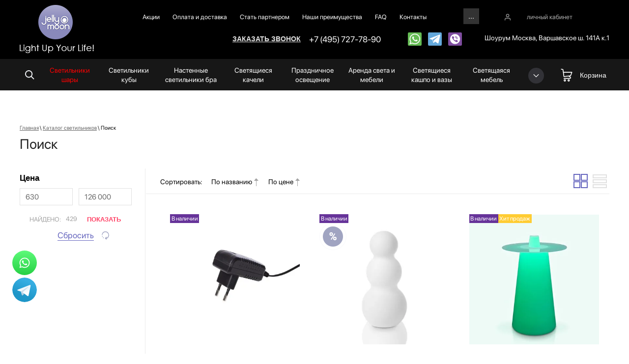

--- FILE ---
content_type: text/html; charset=utf-8
request_url: https://jellymoon.ru/magazin/search?s%5Bname%5D=%D0%B1%D0%B5%D1%81%D0%BF%D1%80%D0%BE%D0%B2%D0%BE%D0%B4%D0%BD%D0%BE%D0%B9
body_size: 87108
content:

	 <!doctype html>
 
<html lang="ru">
	 
	<head>
		 
		<meta charset="utf-8">
		 
		<meta name="robots" content="none">
		 <title>Светильники шары, полусферы, кубы, светящаяся мебель и led кашпо, ночники, торшеры,  а также ротанговая мебель голландской марки Jellymoon &amp; Fleyt</title> 
		<meta name="description" content="Компания Jellymoon &amp; Fleyt предлагает широкий выбор ландшафтных и интерьерных светильников, световой мебели, светящихся кашпо и плетеной мебели из ротанга,  которые отлично подойдут для освещения вашего дома, сада или придомовой территории">
		 
		<meta name="keywords" content="ландшафтное освещение, садовое освещение, ландшафтные светильники">
		 
		<meta name="SKYPE_TOOLBAR" content="SKYPE_TOOLBAR_PARSER_COMPATIBLE">
		<meta name="viewport" content="width=device-width, height=device-height, initial-scale=1.0, maximum-scale=1.0, user-scalable=no">
		 
		<meta name="msapplication-tap-highlight" content="no"/>
		 
		<meta name="format-detection" content="telephone=no">
		 
		<meta http-equiv="x-rim-auto-match" content="none">
		  
		<link rel="stylesheet" href="/g/css/styles_articles_tpl.css">
		 
		<link rel="stylesheet" href="/t/v4643/images/css/styles.css">
		 
		<link rel="stylesheet" href="/t/v4643/images/css/designblock.scss.css">
		 
		<link rel="stylesheet" href="/t/v4643/images/css/s3_styles.scss.css">
		 
		<script src="/g/libs/jquery/1.10.2/jquery.min.js"></script>
		 
		<script src="/g/s3/misc/adaptiveimage/1.0.0/adaptiveimage.js"></script>
		 		<link href="/g/s3/anketa2/1.0.0/css/jquery-ui.css" rel="stylesheet" type="text/css"/>
		 
		<script src="/g/libs/jqueryui/1.10.0/jquery-ui.min.js" type="text/javascript"></script>
		 		<script src="/g/s3/anketa2/1.0.0/js/jquery.ui.datepicker-ru.js"></script>
		 
		<link rel="stylesheet" href="/g/libs/jquery-popover/0.0.3/jquery.popover.css">
		 
		<script src="/g/libs/jquery-popover/0.0.3/jquery.popover.min.js" type="text/javascript"></script>
		 
		<script src="/g/s3/misc/form/1.2.0/s3.form.js" type="text/javascript"></script>
		 
		<link rel="stylesheet" href="/g/libs/photoswipe/4.1.0/photoswipe.css">
		 
		<link rel="stylesheet" href="/g/libs/photoswipe/4.1.0/default-skin/default-skin.css">
		 
		<script type="text/javascript" src="/g/libs/photoswipe/4.1.0/photoswipe.min.js"></script>
		 
		<script type="text/javascript" src="/g/libs/photoswipe/4.1.0/photoswipe-ui-default.min.js"></script>
		 
		<script src="/g/libs/jquery-bxslider/4.1.2/jquery.bxslider.min.js" type="text/javascript"></script>
		  
		<script type="text/javascript" src="/t/v4643/images/js/main.js"></script>
		
		<!--shop-->
			<!-- Common js -->
				<link rel="stylesheet" href="/g/css/styles_articles_tpl.css">
<meta name="facebook-domain-verification" content="nq0rulcthcbzfwotkbim246m2o92n6" />
<meta name="yandex-verification" content="3f4b1c75498fb54f" />
<meta name="yandex-verification" content="3f4b1c75498fb54f" />
<meta name="google-site-verification" content="BH5LDFTlvEEBDphL2CRY6FrUwkkDiBhjNAbgoDHeYA0" />
<meta name="google-site-verification" content="uGaVVtAjL4zgEtQp0KO8ASEA-3Z6Yb1sWMrKm_m0n1k" />

            <!-- 46b9544ffa2e5e73c3c971fe2ede35a5 -->
            <script src='/shared/s3/js/lang/ru.js'></script>
            <script src='/shared/s3/js/common.min.js'></script>
        <link rel='stylesheet' type='text/css' href='/shared/s3/css/calendar.css' /><link rel="stylesheet" href="/g/libs/lightgallery-proxy-to-hs/lightgallery.proxy.to.hs.min.css" media="all" async>
<script src="/g/libs/lightgallery-proxy-to-hs/lightgallery.proxy.to.hs.stub.min.js"></script>
<script src="/g/libs/lightgallery-proxy-to-hs/lightgallery.proxy.to.hs.js" async></script>
<link rel="icon" href="/favicon.ico" type="image/x-icon">

<!--s3_require-->
<link rel="stylesheet" href="/g/basestyle/1.0.1/user/user.css" type="text/css"/>
<script type="text/javascript" src="/g/basestyle/1.0.1/user/user.js" async></script>
<link rel="stylesheet" href="/t/images/__cssbootstrap/sirenevyj_1622738871_bootstrap.css" type="text/css"/>
<!--/s3_require-->
			<!-- Common js -->
			
			<!-- Shop init -->
						
		
		
		
			<link rel="stylesheet" type="text/css" href="/g/shop2v2/default/css/theme.less.css">		
			<script type="text/javascript" src="/g/printme.js"></script>
		<script type="text/javascript" src="/g/shop2v2/default/js/tpl.js"></script>
		<script type="text/javascript" src="/g/shop2v2/default/js/baron.min.js"></script>
		
			<script type="text/javascript" src="/g/shop2v2/default/js/shop2.2.js"></script>
		
	<script type="text/javascript">shop2.init({"productRefs": {"85750307":{"vysota_sm":{"134":["101443507"]},"strana":{"19288505":["101443507"]}},"85864707":{"vysota_sm":{"134":["101567307"]},"strana":{"19288505":["101567307"]}},"86203107":{"vysota_sm":{"108":["102025307"]},"strana":{"19288505":["102025307"]}},"86263307":{"vysota_sm":{"70":["102091107"]},"strana":{"19288505":["102091107"]}},"89502907":{"vysota_sm":{"60":["105575107"]},"strana":{"19288505":["105575107"]}},"92168107":{"vysota_sm":{"90":["108597107"]},"strana":{"19288505":["108597107"]}},"92288907":{"vysota_sm":{"105":["108744307"]},"strana":{"19288505":["108744307"]}},"92784307":{"vysota_sm":{"47":["109271507"]},"strana":{"19288505":["109271507"]}},"100471105":{"vysota_sm":{"47":["162015905"]},"strana":{"19288505":["162015905"]}},"100482305":{"vysota_sm":{"30":["162027105"]},"strana":{"19288505":["162027105"]}},"100538505":{"vysota_sm":{"60":["162083305"]},"strana":{"19288505":["162083305"]}},"100542305":{"vysota_sm":{"40":["162087105"]},"strana":{"19288505":["162087105"]},"razmer_posadocnogo_mesta":{"\u0412\u0435\u0440\u0445 35\u044535 \u0441\u043c  \u0414\u043d\u043e 35\u044535 \u0441\u043c \u0413\u043b\u0443\u0431\u0438\u043d\u0430 19,5 \u0441\u043c":["162087105"]}},"100542505":{"vysota_sm":{"42":["162087305"]},"strana":{"19288505":["162087305"]},"razmer_posadocnogo_mesta":{"\u0412\u0435\u0440\u0445 30\u044530 \u0441\u043c  \u0414\u043d\u043e 30\u044530 \u0441\u043c \u0413\u043b\u0443\u0431\u0438\u043d\u0430 20 \u0441\u043c":["162087305"]}},"100542705":{"vysota_sm":{"42":["162087505"]},"strana":{"19288505":["162087505"]},"razmer_posadocnogo_mesta":{"\u0412\u0435\u0440\u0445 70 \u0445 30 \u0441\u043c  \u0414\u043d\u043e 70\u0445 30 \u0441\u043c \u0413\u043b\u0443\u0431\u0438\u043d\u0430 20 \u0441\u043c":["162087505"]}},"100542905":{"vysota_sm":{"70":["162087705"]},"strana":{"19288505":["162087705"]},"razmer_posadocnogo_mesta":{"\u0412\u0435\u0440\u0445 30 \u0445 30 \u0441\u043c  \u0414\u043d\u043e 30 \u0445 30 \u0441\u043c \u0413\u043b\u0443\u0431\u0438\u043d\u0430 25 \u0441\u043c":["162087705"]}},"100543305":{"vysota_sm":{"100":["162088105"]},"strana":{"19288505":["162088105"]},"razmer_posadocnogo_mesta":{"\u0412\u0435\u0440\u0445 30 \u0445 30 \u0441\u043c  \u0414\u043d\u043e 30 \u0445 30 \u0441\u043c \u0413\u043b\u0443\u0431\u0438\u043d\u0430 40 \u0441\u043c":["162088105"]}},"100627705":{"vysota_sm":{"60":["162172505"]},"strana":{"19288505":["162172505"]},"razmer_posadocnogo_mesta":{"\u0414\u043b\u0438\u043d\u0430 42 \u0441\u043c  \u0428\u0438\u0440\u0438\u043d\u0430 42 \u0441\u043c \u0413\u043b\u0443\u0431\u0438\u043d\u0430 23 \u0441\u043c":["162172505"]}},"100628705":{"vysota_sm":{"46":["162173505"]},"diametr":{"20":["162173505"]},"strana":{"19288505":["162173505"]}},"100789305":{"vysota_sm":{"110":["162334105"]},"diametr":{"63":["162334105"]},"strana":{"19288505":["162334105"]}},"100794505":{"vysota_sm":{"60":["162339305"]},"diametr":{"32":["162339305"]},"strana":{"19288705":["162339305"]}},"100798705":{"vysota_sm":{"115":["162343505"]},"strana":{"19288505":["162343505"]}},"100800105":{"vysota_sm":{"30":["162344905"]},"diametr":{"40":["162344905"]},"strana":{"19288705":["162344905"]}},"100800905":{"vysota_sm":{"40":["162345705"]},"strana":{"19288705":["162345705"]}},"100812305":{"vysota_sm":{"50":["162357105"]},"strana":{"19288705":["162357105"]}},"179331307":{"vysota_sm":{"41":["215631107"]},"diametr":{"113":["215631107"]},"strana":{"19288505":["215631107"]}},"271478907":{"vysota_sm":{"110":["340174707"]},"strana":{"19288505":["340174707"]}},"960367909":{"vysota_sm":{"50":["1140605909"]},"strana":{"19288505":["1140605909"]},"razmer_posadocnogo_mesta":{"\u0428\u0438\u0440\u0438\u043d\u0430 50 \u0441\u043c \u0414\u043b\u0438\u043d\u0430 50 \u0441\u043c \u0413\u043b\u0443\u0431\u0438\u043d\u0430 30 \u0441\u043c":["1140605909"]}},"1104932909":{"vysota_sm":{"110":["1322025509"]},"strana":{"19288505":["1322025509"]}},"1104948509":{"vysota_sm":{"110":["1322043509"]},"strana":{"19288505":["1322043509"]}},"1513353508":{"vysota_sm":{"71":["1894332108"]},"strana":{"19288505":["1894332108"]}},"1542422308":{"vysota_sm":{"60":["1928458908"]},"strana":{"19288505":["1928458908"]},"razmer_posadocnogo_mesta":{"\u0428\u0438\u0440\u0438\u043d\u0430 50 \u0441\u043c \u0414\u043b\u0438\u043d\u0430 50 \u0441\u043c \u0413\u043b\u0443\u0431\u0438\u043d\u0430 30 \u0441\u043c":["1928458908"]}},"1542433308":{"vysota_sm":{"70":["1928484708"]},"strana":{"19288505":["1928484708"]},"razmer_posadocnogo_mesta":{"\u0428\u0438\u0440\u0438\u043d\u0430 60 \u0441\u043c \u0414\u043b\u0438\u043d\u0430 60 \u0441\u043c \u0413\u043b\u0443\u0431\u0438\u043d\u0430 35 \u0441\u043c":["1928484708"]}},"1868740313":{"vysota_sm":{"110":["2033835913"]},"diametr":{"38":["2033835913"]},"strana":{"19288505":["2033835913"]}},"1868858313":{"vysota_sm":{"150":["2034024713"]},"diametr":{"46":["2034024713"]},"strana":{"19288505":["2034024713"]}},"2059382109":{"vysota_sm":{"60":["2438362309"]},"diametr":{"65":["2438362309"]},"strana":{"19288505":["2438362309"]},"razmer_posadocnogo_mesta":{"\u0412\u0435\u0440\u0445 54 \u0441\u043c  \u0414\u043d\u043e 45 \u0441\u043c \u0413\u043b\u0443\u0431\u0438\u043d\u0430 21 \u0441\u043c":["2438362309"]}},"2229391509":{"vysota_sm":{"70":["2622255509"]},"strana":{"19288505":["2622255509"]},"razmer_posadocnogo_mesta":{"\u0412\u0435\u0440\u0445 90 \u0445 30 \u0441\u043c  \u0414\u043d\u043e 90 \u0445 30 \u0441\u043c \u0413\u043b\u0443\u0431\u0438\u043d\u0430 25 \u0441\u043c":["2622255509"]}},"2231104109":{"vysota_sm":{"120":["2624082909"]},"diametr":{"130":["2624082909"]},"strana":{"19288505":["2624082909"]},"razmer_posadocnogo_mesta":{"\u0412\u0435\u0440\u0445 107 \u0441\u043c  \u0414\u043d\u043e 93 \u0441\u043c \u0413\u043b\u0443\u0431\u0438\u043d\u0430 40 \u0441\u043c":["2624082909"]}},"2231104709":{"vysota_sm":{"90":["2624085109"]},"diametr":{"100":["2624085109"]},"strana":{"19288505":["2624085109"]},"razmer_posadocnogo_mesta":{"\u0412\u0435\u0440\u0445 80 \u0441\u043c  \u0414\u043d\u043e 70 \u0441\u043c \u0413\u043b\u0443\u0431\u0438\u043d\u0430 30 \u0441\u043c":["2624085109"]}},"2231104909":{"vysota_sm":{"75":["2624085309"]},"diametr":{"80":["2624085309"]},"strana":{"19288505":["2624085309"]},"razmer_posadocnogo_mesta":{"\u0412\u0435\u0440\u0445 59 \u0441\u043c  \u0414\u043d\u043e 49 \u0441\u043c \u0413\u043b\u0443\u0431\u0438\u043d\u0430 21 \u0441\u043c":["2624085309"]}},"2254031709":{"vysota_sm":{"40":["2651611309"]},"diametr":{"55":["2651611309"]},"strana":{"19288505":["2651611309"]},"razmer_posadocnogo_mesta":{"\u0412\u0435\u0440\u0445 40 \u0441\u043c  \u0414\u043d\u043e 20 \u0441\u043c \u0413\u043b\u0443\u0431\u0438\u043d\u0430 18 \u0441\u043c":["2651611309"]}},"2254049509":{"vysota_sm":{"50":["2651637109"]},"diametr":{"80":["2651637109"]},"strana":{"19288505":["2651637109"]},"razmer_posadocnogo_mesta":{"\u0412\u0435\u0440\u0445 65 \u0441\u043c  \u0414\u043d\u043e 35 \u0441\u043c \u0413\u043b\u0443\u0431\u0438\u043d\u0430 25 \u0441\u043c":["2651637109"]}},"2254064109":{"vysota_sm":{"75":["2651654509"]},"diametr":{"110":["2651654509"]},"strana":{"19288505":["2651654509"]},"razmer_posadocnogo_mesta":{"\u0412\u0435\u0440\u0445 90 \u0441\u043c  \u0414\u043d\u043e 60 \u0441\u043c \u0413\u043b\u0443\u0431\u0438\u043d\u0430 30 \u0441\u043c":["2651654509"]}},"2254098909":{"vysota_sm":{"80":["2651702309"]},"diametr":{"50":["2651702309"]},"strana":{"19288505":["2651702309"]},"razmer_posadocnogo_mesta":{"\u0412\u0435\u0440\u0445 37 \u0441\u043c  \u0414\u043d\u043e 15 \u0441\u043c \u0413\u043b\u0443\u0431\u0438\u043d\u0430 30 \u0441\u043c":["2651702309"]}},"2254101109":{"vysota_sm":{"100":["2651704909"]},"diametr":{"65":["2651704909"]},"strana":{"19288505":["2651704909"]},"razmer_posadocnogo_mesta":{"\u0412\u0435\u0440\u0445 53 \u0441\u043c  \u0414\u043d\u043e 19 \u0441\u043c \u0413\u043b\u0443\u0431\u0438\u043d\u0430 40 \u0441\u043c":["2651704909"]}},"2661609509":{"vysota_sm":{"115":["3168373309"]},"strana":{"19288505":["3168373309"]}},"100460105":{"diametr":{"15":["162004905"]},"strana":{"19288705":["162004905"]}},"100460305":{"diametr":{"20":["162005105"]},"strana":{"19288505":["162005105"]}},"100460505":{"diametr":{"25":["162005305"]},"strana":{"19288705":["162005305"]}},"100460905":{"diametr":{"35":["162005705"]},"strana":{"19288705":["162005705"]}},"100461505":{"diametr":{"60":["162006305"]},"strana":{"19288505":["162006305"]}},"100469705":{"strana":{"19289705":["162014505"]}},"100809705":{"strana":{"19288705":["162354505"]}},"3224025509":{"strana":{"19288505":["3826981109","3826981309","3826981509","3826981709"]}},"3224025709":{"strana":{"19288505":["3826981909","3826982109","3826982309","3826982509"]}},"3224025909":{"strana":{"19288505":["3826982709","3826983109","3826983309","3826983509"]}},"3224026309":{"strana":{"19288505":["3826983709","3826983909","3826984109","3826984309"]}},"3224026509":{"strana":{"19288505":["3826984509","3826984709","3826984909","3826985109"]}},"3224027109":{"strana":{"19288505":["3826986909","3826987109","3826987309","3826987509"]}},"3224027309":{"strana":{"19288505":["3826987709","3826987909","3826988109","3826988309"]}},"3241061509":{"strana":{"19288505":["3845834709","3845834909","3845835109","3845835309"]}},"3241062109":{"strana":{"19288505":["3845837109","3845837309","3845837509","3845837709"]}},"3241062309":{"strana":{"19288505":["3845837909","3845838109","3845838309","3845838509"]}},"3241062709":{"strana":{"19288505":["3845839509","3845839709","3845839909","3845840109"]}},"3241062909":{"strana":{"19288505":["3845840309","3845840509","3845840709","3845840909"]}},"3241063109":{"strana":{"19288505":["3845841109","3845841309","3845841509","3845841709"]}},"3241063309":{"strana":{"19288505":["3845841909","3845842109","3845842309","3845842509"]}},"3241065709":{"strana":{"19288505":["3845851709","3845851909","3845852109","3845852309"]}},"3241065909":{"strana":{"19288505":["3845852509","3845852709","3845852909","3845853109"]}},"3241066509":{"strana":{"19288505":["3845854509","3845854709","3845854909","3845855109"]}},"3241066709":{"strana":{"19288505":["3845855309","3845855509","3845855709","3845855909"]}},"3241067309":{"strana":{"19288505":["3845857709","3845857909","3845858109","3845858309"]}},"3241067509":{"strana":{"19288505":["3845858509","3845858709","3845858909","3845859109"]}},"3241067709":{"strana":{"19288505":["3845859309","3845859509","3845859709","3845859909"]}},"3241067909":{"strana":{"19288505":["3845860109","3845860309","3845860509","3845860709"]}},"3241068109":{"strana":{"19288505":["3845860909","3845861109","3845861309","3845861509"]}}},"apiHash": {"getPromoProducts":"23e4355e7bd200f06e5f2fdc90c0b1c9","getSearchMatches":"ca2e63782534a2b514df38275f4f2e38","getFolderCustomFields":"0fba5a1d651c7293b939747a4ca707d7","getProductListItem":"a6273179ec6e8dec2137009bcf4dda37","cartAddItem":"bab010edecaf3f366eaa18eca2748584","cartRemoveItem":"3fb4c176545efa859992ba0b23967218","cartUpdate":"b2acb8b230c789815c4f4fef9ec8f3fe","cartRemoveCoupon":"7be3dc2168f00fe624a0e5cd5ec1e168","cartAddCoupon":"cb79f1fd581ae89d98456962c6158353","deliveryCalc":"44f94fffbaefa8e66f8cf382417032ec","printOrder":"f0a3baefcb944d13ab2ef9f6a3d0508e","cancelOrder":"770ce445d9e5af06096cabef68e82936","cancelOrderNotify":"962523c39e5972c793f85cd14d01904f","repeatOrder":"506dddcd48a13795d4d7de99328ee23e","paymentMethods":"8773f2863eb95db209a186cb553aa1cd","compare":"56e943b0f32226919056d2d9513c3893"},"hash": null,"verId": 912303,"mode": "search","step": "","uri": "/magazin","IMAGES_DIR": "/d/","my": {"show_sections":false,"special_alias":"\u0421\u043f\u0435\u0446\u043f\u0440\u0435\u0434\u043b\u043e\u0436\u0435\u043d\u0438\u0435","new_alias":"\u041d\u043e\u0432\u0438\u043d\u043a\u0438","gr_filter_remodal_res":"1025","gr_h1_in_column":true,"gr_add_to_compare_text":"\u0421\u0440\u0430\u0432\u043d\u0438\u0442\u044c","gr_show_collections_compare":true,"buy_alias":"\u041a\u0443\u043f\u0438\u0442\u044c","gr_card_slider_class":" vertical","price_fa_rouble":"true","buy_mod":true,"gr_auth_placeholder":true,"gr_show_collcetions_amount":false,"gr_kinds_slider":true,"gr_cart_titles":true,"gr_filter_range_slider":false,"gr_search_range_slider":true,"gr_unwrap_login_btns":true,"gr_view_class":" view_opened view-1","gr_vendor_in_thumbs":false,"gr_show_titles":true,"gr_pagelist_only_icons":true,"hide_share":true,"gr_options_more_btn":"\u0425\u0410\u0420\u0410\u041a\u0422\u0415\u0420\u0418\u0421\u0422\u0418\u041a\u0418","gr_log_in_place_order":"\u0412\u041e\u0419\u0422\u0418 \u0418 \u041e\u0424\u041e\u0420\u041c\u0418\u0422\u042c","gr_for_discount_reg2":"\u0420\u0415\u0413\u0418\u0421\u0422\u0420\u0410\u0426\u0418\u042f","gr_header_search_btn":"\u041f\u041e\u0418\u0421\u041a \u041f\u041e \u0421\u0410\u0419\u0422\u0423","gr_btn_autorization_header":"\u0410\u0412\u0422\u041e\u0420\u0418\u0417\u0410\u0426\u0418\u042f","gr_cat_top_name":"\u041a\u0410\u0422\u0410\u041b\u041e\u0413 \u0422\u041e\u0412\u0410\u0420\u041e\u0412","collection_mod_height":"400","collection_mod_width":"400","gr_product_one_click":"\u0411\u044b\u0441\u0442\u0440\u044b\u0439 \u0437\u0430\u043a\u0430\u0437","gr_no_comments_title":"\u041e\u0442\u0437\u044b\u0432\u043e\u0432 \u043f\u043e\u043a\u0430 \u043d\u0435\u0442, \u0441\u0442\u0430\u043d\u044c\u0442\u0435 \u043f\u0435\u0440\u0432\u044b\u043c","gr_folder_link_name":"\u041a\u0410\u0422\u0410\u041b\u041e\u0413","search_form_btn":"\u041d\u0410\u0419\u0422\u0418","gr_cabinet_block_title":"\u0410\u0412\u0422\u041e\u0420\u0418\u0417\u0410\u0426\u0418\u042f","gr_comments_form_title":"\u0414\u041e\u0411\u0410\u0412\u0418\u0422\u042c \u041e\u0422\u0417\u042b\u0412","gr_comments_form_sub_tit":"\u0417\u0430\u043f\u043e\u043b\u043d\u0438\u0442\u0435 \u043e\u0431\u044f\u0437\u0430\u0442\u0435\u043b\u044c\u043d\u044b\u0435 \u043f\u043e\u043b\u044f","hide_vendor_in_list":true,"gr_cart_preview_version":"2.2.110-glasses-and-lenses-cart-preview","gr_main_blocks_version":"global:shop2.2.110-glasses-and-lenses-main-blocks.tpl","gr_comments_block":"global:shop2.2.110-glasses-and-lenses-comments.tpl","gr_main_blocks_tabs_wrap":true,"gr_product_template_name":"shop2.2.110-glasses-and-lenses-product-list-thumbs.tpl","gr_cart_page_version":"global:shop2.2.110-glasses-and-lenses-cart.tpl","gr_product_page_version":"global:shop2.2.110-glasses-and-lenses-product.tpl","gr_filter_version":"global:shop2.2.110-glasses-and-lenses-filter.tpl","gr_hide_no_amount_rating":true,"gr_rating_block_title":true,"gr_new_instafeed":true,"gr_img_lazyload":true},"shop2_cart_order_payments": 1,"cf_margin_price_enabled": 0,"maps_yandex_key":"","maps_google_key":""});shop2.facets.enabled = true;</script>
<style type="text/css">.product-item-thumb {width: 400px;}.product-item-thumb .product-image, .product-item-simple .product-image {height: 400px;width: 400px;}.product-item-thumb .product-amount .amount-title {width: 304px;}.product-item-thumb .product-price {width: 350px;}.shop2-product .product-side-l {width: 200px;}.shop2-product .product-image {height: 190px;width: 200px;}.shop2-product .product-thumbnails li {width: 56px;height: 56px;}</style>
			<!-- Shop init -->
			
			<!-- Custom styles -->
			<link rel="stylesheet" href="/g/libs/jqueryui/datepicker-and-slider/css/jquery-ui.css">
			<link rel="stylesheet" href="/g/libs/lightgallery/v1.2.19/lightgallery.css">
			<link rel="stylesheet" href="/g/libs/remodal/css/remodal.css">
			<link rel="stylesheet" href="/g/libs/remodal/css/remodal-default-theme.css">
			<link rel="stylesheet" href="/t/images/css/ors_styles.scss.css">
			<!-- Custom styles -->
			
			
			
			<!-- Custom js -->
			<script src="/g/libs/jquery-responsive-tabs/1.6.3/jquery.responsiveTabs.min.js" charset="utf-8"></script>
			<script src="/g/libs/jquery-match-height/0.7.2/jquery.matchHeight.min.js" charset="utf-8"></script>
			<script src="/g/libs/jqueryui/datepicker-and-slider/js/jquery-ui.min.js" charset="utf-8"></script>
			<script src="/g/libs/jqueryui/touch_punch/jquery.ui.touch_punch.min.js" charset="utf-8"></script>
			
			<script src="/g/libs/owl-carousel/2.3.4/owl.carousel.min.js" charset="utf-8"></script>
			
			<script src="/g/libs/flexmenu/1.4.2/flexmenu.min.modern.js" charset="utf-8"></script>
			<script src="/g/libs/lightgallery/v1.2.19/lightgallery.js" charset="utf-8"></script>
			<script src="/g/libs/jquery-slick/1.6.0/slick.min.js" charset="utf-8"></script>
			<script src="/g/libs/remodal/js/remodal.js" charset="utf-8"></script>
			<script src="/g/templates/shop2/2.110.2/glasses-and-lenses-shop/js/jquery.waslidemenu.js"></script>
			
			<!-- Custom js -->
			
			<!-- Site js -->
			<!--<script src="/g/s3/misc/form/shop-form/shop-form-minimal.js" charset="utf-8"></script>-->
			<script src="/g/templates/shop2/2.110.2/glasses-and-lenses-shop/js/plugins.js" charset="utf-8"></script>
			<!-- Site js -->
			
						
			<!-- Theme styles -->
				
								    <link rel="stylesheet" href="/g/templates/shop2/2.110.2/glasses-and-lenses-shop/themes/theme0/theme.scss.css">
										
			<!-- Theme styles -->
			
			<!-- Main js -->
			
							<script src="/t/v4643/images/js/shop_main.js" charset="utf-8"></script>						
			<link rel="stylesheet" href="/t/v4643/images/css/shop_mainstyles.scss.css">
		<!--shop-->
		
		  
		<!--[if lt IE 10]> <script src="/g/libs/ie9-svg-gradient/0.0.1/ie9-svg-gradient.min.js"></script> <script src="/g/libs/jquery-placeholder/2.0.7/jquery.placeholder.min.js"></script> <script src="/g/libs/jquery-textshadow/0.0.1/jquery.textshadow.min.js"></script> <script src="/g/s3/misc/ie/0.0.1/ie.js"></script> <![endif]-->
		<!--[if lt IE 9]> <script src="/g/libs/html5shiv/html5.js"></script> <![endif]-->
		 		 
		<style>
		    #ToTop1{  
		        display:none;
		        position:fixed;
		        bottom:20px;
		        right:0px;  
		        z-index:2000;  
		        width: 54px;
		        height: 54px;
		        border: 2px solid #e2e2e2;
		        font-size: 0;
		        background: #fff;
		    }
		    #ToTop1 img{
			    position: absolute;
			    top: calc(50% - 11px);
			    left: calc(50% - 11px);
		    	transform: rotate(-90deg); 
		        width: 22px;
		        height: 22px;
	    	}
		</style>
		
		<script>
			$(function(){  
				$('body').append('<a id="ToTop1" href="#"><img src="/t/v4643/images/images/icon_2202241.svg" alt="Наверх"/></a>');
				if ($(window).scrollTop()>="250") $("#ToTop1").fadeIn("slow")
				$(window).scroll(function(){
				  if ($(window).scrollTop()<="250") $("#ToTop1").fadeOut("slow")
				  else $("#ToTop1").fadeIn("slow")
				});
				$("#ToTop1").click(function(){$("html,body").animate({scrollTop:0},"slow")})
			});
		</script>
		
		
		<!-- Global site tag (gtag.js) - Google Analytics -->
			<script async src="https://www.googletagmanager.com/gtag/js?id=UA-63488474-1"></script>
			<script>
			window.dataLayer = window.dataLayer || [];
			function gtag(){dataLayer.push(arguments);}
			gtag('js', new Date());
			
			gtag('config', 'UA-63488474-1');
			</script>

		
		
		<link rel="stylesheet" href="/t/v4643/images/site.addons2.scss.css">
		<link rel="stylesheet" href="/t/v4643/images/search_styles.scss.css">
		
				<link rel="stylesheet" href="/t/v4643/images/site.addons3.scss.css">
		 
		 		
		

<!-- <img  Pixel Code -->
<script>
!function(f,b,e,v,n,t,s)
{if(f.fbq)return;n=f.fbq=function(){n.callMethod?
n.callMethod.apply(n,arguments):n.queue.push(arguments)};
if(!f._fbq)f._fbq=n;n.push=n;n.loaded=!0;n.version='2.0';
n.queue=[];t=b.createElement(e);t.async=!0;
t.src=v;s=b.getElementsByTagName(e)[0];
s.parentNode.insertBefore(t,s)}(window, document,'script',
'https://connect.facebook.net/en_US/fbevents.js');
fbq('init', '207074418098233');
fbq('track', 'PageView');
</script>
<noscript><img alt="facebook" height=""1"" width=""1"" style=""display:none""
src=""https://www.facebook.com/tr?id=207074418098233&ev=PageView&noscript=1"";
/></noscript>
<!-- End Facebook Pixel Code -->

<script>
	$(function(){
		$(document).on('click', '.shop-product-btn', function(){
			var price = $(this).data('price'),
				id = $(this).parents('form').find('input[name="product_id"]').val();
			console.log(price, id)
		 	fbq('track', 'AddToCart', {
			  	value: price,
			  	currency: 'RUB',
			  	content_type: 'product',
			  	content_ids: [id]
			});
		});
	});
</script>


	<link rel="stylesheet" href="/t/v4643/images/css/revisions.scss.css">
	
	 <link href="/t/images/css/mystyles_ks.css" rel="stylesheet" type="text/css" />
	</head>
		
	<body class="sand sand2" data-time="23.01.2026">
		 
		<div class="wrapper editorElement layer-type-wrapper" >
			
			<div class="mobile-filter-panel">
				<div class="filter-panel">
					<div class="filter-panel-close">&nbsp;</div>			
					<div class="filter-panel-in"></div>
				</div>
			</div>
		
			<div class="mobile-sorting-panel">
				<div class="sorting-panel-mobile">
					<div class="sorting-panel-close">&nbsp;</div>			
					<div class="sorting-panel-mob-in"></div>
				</div>
			</div>
			
			
			
			  <div class="side-panel side-panel-71 widget-type-side_panel editorElement layer-type-widget widget-35" data-layers="['widget-4':['tablet-landscape':'inSide','tablet-portrait':'inSide','mobile-landscape':'inSide','mobile-portrait':'inSide'],'widget-8':['tablet-landscape':'inSide','tablet-portrait':'inSide','mobile-landscape':'inSide','mobile-portrait':'inSide'],'widget-6':['tablet-landscape':'inSide','tablet-portrait':'inSide','mobile-landscape':'inSide','mobile-portrait':'inSide'],'widget-9':['tablet-landscape':'inSide','tablet-portrait':'inSide','mobile-landscape':'inSide','mobile-portrait':'inSide'],'widget-2':['tablet-landscape':'onTop','tablet-portrait':'onTop','mobile-landscape':'onTop','mobile-portrait':'onTop'],'widget-3':['tablet-landscape':'inSide','tablet-portrait':'inSide','mobile-landscape':'inSide','mobile-portrait':'inSide'],'widget-5':['tablet-landscape':'onTop','tablet-portrait':'onTop','mobile-landscape':'onTop','mobile-portrait':'onTop'],'widget-77':['tablet-landscape':'onTop','tablet-portrait':'onTop','mobile-landscape':'onTop','mobile-portrait':'onTop'],'search-icon':['tablet-landscape':'onTop','tablet-portrait':'onTop','mobile-landscape':'onTop','mobile-portrait':'onTop'],'widget-11':['tablet-landscape':'onTop','tablet-portrait':'onTop','mobile-landscape':'onTop','mobile-portrait':'onTop'],'widget-28':['tablet-landscape':'inSide','tablet-portrait':'inSide','mobile-landscape':'inSide']]" data-phantom="1" data-position="left">
	<div class="side-panel-top">
		<div class="side-panel-button">
			<span class="side-panel-button-icon">
				<span class="side-panel-button-icon-line"></span>
				<span class="side-panel-button-icon-line"></span>
				<span class="side-panel-button-icon-line"></span>
			</span>
		</div>
		<div class="side-panel-top-inner" ></div>
	</div>
	<div class="side-panel-mask"></div>
	<div class="side-panel-content">
		<div class="side-panel-close"></div>		<div class="side-panel-content-inner"></div>
	</div>
</div>   
			<div class="editorElement layer-type-block ui-droppable block-16" >
				<div class="editorElement layer-type-block ui-droppable block-4" >
					<div class="layout column layout_7" >
						<div class="editorElement layer-type-block ui-droppable block-3" >
							<div class="site-name-3 widget-2 widget-type-site_name editorElement layer-type-widget">
								<a class="sn_logo" href="https://jellymoon.ru">
													 						 						<div class="sn-wrap">  
								<div class="sn-logo">
									                      					<img src="/thumb/2/5_rhwa2NHlLkVCjadsK29w/151r/d/logo_1.png" alt="jellymoon">
																		                      					<img class="adaptive" src="/thumb/2/C8lUZQRoXrhVtaP0d2VUWw/r/d/logo_11.png" alt="jellymoon">
																	</div>
								   
							</div>
							</a>
					</div>
				</div>
			</div>
			<div class="layout column layout_6" >
				<div class="editorElement layer-type-block ui-droppable block-2" >
					<div class="editorElement layer-type-block ui-droppable block-7" >
						<div class="layout column layout_10" >
							<div class="editorElement layer-type-block ui-droppable block-6" >
								<div class="widget-3 horizontal menu-4 wm-widget-menu widget-type-menu_horizontal editorElement layer-type-widget" data-screen-button="more" data-responsive-tl="button" data-responsive-tp="button" data-responsive-ml="columned" data-more-text="..." data-child-icons="0">
									 
									<div class="menu-button">
										Меню
									</div>
									 
									<div class="menu-scroll">
										   <ul><li class="menu-item"><a href="/akcii" ><span class="menu-item-text">Акции</span></a></li><li class="menu-item"><a href="/oplata-i-dostavka" ><span class="menu-item-text">Оплата и доставка</span></a></li><li class="menu-item"><a href="/dileram" ><span class="menu-item-text">Стать партнером</span></a></li><li class="menu-item"><a href="/sobstvennoe-proizvodstvo" ><span class="menu-item-text">Наши преимущества</span></a></li><li class="menu-item"><a href="/faq" ><span class="menu-item-text">FAQ</span></a></li><li class="menu-item"><a href="/kontakty" ><span class="menu-item-text">Контакты</span></a></li><li class="menu-item"><a href="/galereya" ><span class="menu-item-text">Галерея</span></a></li><li class="menu-item"><a href="https://jellymoon.ru/magazin/folder/mebel-iz-iskusstvennogo-rotanga" ><span class="menu-item-text">Мебель Fleyt</span></a></li></ul> 
									</div>
									 
								</div>
							</div>
						</div>
						<div class="layout column layout_9" >
							<div class="editorElement layer-type-block ui-droppable block-5" >
								  <div class="authorization-5 widget-4 lined_mode authorization-init widget-type-authorization editorElement layer-type-widget">
			<label class="header" for="auth-tg5">
			<div class="header-text"><div class="align-elem">личный кабинет</div></div>
		</label>
		<input id="auth-tg5" class="tgl-but" type="checkbox">		<div class="block-body-drop">
		<div class="block-body">
												<div class="register-links">
						<a href="/registraciya/register" class="register-type2">Регистрация</a>
						<a href="/registraciya/login" class="login-type2">Вход</a>
					</div>
									</div>
	</div>
</div>  
							</div>
						</div>
					</div>
					<div class="editorElement layer-type-block ui-droppable block-8" >
						<div class="editorElement layer-type-block ui-droppable block-9" >
							<div class="layout column layout_18" >
								<div class="editorElement layer-type-block ui-droppable block-10" >
									<div class="editorElement layer-type-block ui-droppable block-33" >
										<div class="layout column layout_13" >
											  	<a class="button-13 widget-6 widget-type-button editorElement layer-type-widget" href="#"  data-api-type="popup-form" data-api-url="/-/x-api/v1/public/?method=form/postform&param[form_id]=3464105&param[tpl]=wm.form.popup.tpl&placeholder=title&tit_en=1&sh_err_msg=0&ic_en=0&u_s=/registraciya" data-wr-class="popover-wrap-13"><span>Заказать звонок</span></a>
  
										</div>
										<div class="layout column layout_12" >
											  	<div class="phones-12 widget-5 phones-block contacts-block widget-type-contacts_phone editorElement layer-type-widget">
		<div class="inner">
			<label class="cell-icon" for="tg-phones-12">
				<div class="icon"></div>
			</label>
			<input id="tg-phones-12" class="tgl-but" type="checkbox">
			<div class="block-body-drop">
				<div class="cell-text">
					<div class="title"><div class="align-elem">Телефон:</div></div>
					<div class="text_body">
						<div class="align-elem">
															<div><a href="tel:+74957277890" class="zphone">+7 (495) 727-78-90</a></div>													</div>
					</div>
				</div>
			</div>
		</div>
	</div>
  
										</div>
										<div class="layout column layout_19" >
											<div class="editorElement layer-type-block ui-droppable block-11" >
												<div class="widget-7 widgetsocial-15 widget-type-social_links editorElement layer-type-widget">
													 <div class="soc-content">  <div class="soc-item vk"><a href="whatsapp://send/?phone=79266590188" class="soc" target="_blank"><span class="wg-soc-icon" style="    background: url(/thumb/2/tGtEmFqLIG2Io1Y8BEWXeg/r/d/386747.svg) left 50% top 50% / cover no-repeat;"></span></a></div><div class="soc-item vk"><a href="tg://resolve?domain=JellymoonFleyt" class="soc" target="_blank"><span class="wg-soc-icon" style="    background: url(/thumb/2/FytUFCkv2hNu9HyhJ96y9Q/r/d/386727.svg) left 50% top 50% / cover no-repeat;"></span></a></div><div class="soc-item vk"><a href="https://viber.click/79266590188" class="soc" target="_blank"><span class="wg-soc-icon" style="    background: url(/thumb/2/9m0-b-ZgiS9GaETwdlMwQQ/r/d/4700654.svg) left 50% top 50% / cover no-repeat;"></span></a></div></div>
								</div>
								<div class="widget-77 widgetsocial-15 widget-type-social_links editorElement layer-type-widget">
													 <div class="soc-content">  <div class="soc-item vk"><a href="whatsapp://send/?phone=79266590188" class="soc" target="_blank"><span class="wg-soc-icon" style="    background: url(/thumb/2/p5Ifst5xZE5cbzrihEqTFg/r/d/bez_nazvaniya.svg) left 50% top 50% / cover no-repeat;"></span></a></div><div class="soc-item vk"><a href="tg://resolve?domain=JellymoonFleyt" class="soc" target="_blank"><span class="wg-soc-icon" style="    background: url(/thumb/2/FytUFCkv2hNu9HyhJ96y9Q/r/d/386727.svg) left 50% top 50% / cover no-repeat;"></span></a></div><div class="soc-item vk"><a href="https://msng.link/o?79266590188=vi" class="soc" target="_blank"><span class="wg-soc-icon" style="    background: url(/thumb/2/9m0-b-ZgiS9GaETwdlMwQQ/r/d/4700654.svg) left 50% top 50% / cover no-repeat;"></span></a></div></div>
								</div>
							</div>
						</div>
					</div>
				</div>
			</div>
			<div class="layout column layout_20" >
				<div class="editorElement layer-type-block ui-droppable block-12" >
					      <div class="address-17 widget-8 address-block contacts-block widget-type-contacts_address editorElement layer-type-widget">
        <div class="inner">
            <label class="cell-icon" for="tg17">
                <div class="icon"></div>
            </label>
            <input id="tg17" class="tgl-but" type="checkbox">
            <div class="block-body-drop">
                <div class="cell-text">
                    <div class="title"><div class="align-elem">Адрес:</div></div>
                    <div class="text_body">
                        <div class="align-elem">Шоурум Москва, Варшавское ш. 141А к.1</div>
                    </div>
                </div>
            </div>
        </div>
    </div>
  
				</div>
			</div>
		</div>
	</div>
</div>
</div>
</div>
</div>
<div class="blur-overlay"></div>
<div class="editorElement layer-type-block ui-droppable block-14" >
	<div class="popup-search-wrap">
		<div class="popup-search-wrap-in">
			<div class="popup-search-close">
				<svg xmlns="http://www.w3.org/2000/svg" xmlns:xlink="http://www.w3.org/1999/xlink" width="24" height="24" viewBox="0 0 24 24" class="search-close">
                    <defs>
                        <clipPath id="search-clip">
                            <path clip-rule="evenodd" d="M12,0A12,12,0,1,0,24,12,12,12,0,0,0,12,0Zm6,16.773L16.773,18,12,13.225,7.227,18,6,16.773,10.774,12,6,7.226,7.227,6,12,10.773,16.773,6,18,7.226,13.226,12Z"></path>
                        </clipPath>
                    </defs>
                    <g isolation="isolate">
                        <g>
                            <path fill-rule="evenodd" d="M12,0A12,12,0,1,0,24,12,12,12,0,0,0,12,0Zm6,16.773L16.773,18,12,13.225,7.227,18,6,16.773,10.774,12,6,7.226,7.227,6,12,10.773,16.773,6,18,7.226,13.226,12Z"></path>
                            <g clip-path="url(#search-clip)">
                                <rect width="24" height="24"></rect>
                            </g>
                        </g>
                    </g>
                </svg>
			</div>
			<script>
	var shop2SmartSearchSettings = {
		shop2_currency: 'руб.'
	}
	
	var popular = [
							{
					"name": "беспроводной",
					"main": "1",
					"link": "https://jellymoon.ru/magazin/search?s[name]=беспроводной"
				},							{
					"name": "Качели",
					"main": "1",
					"link": "https://jellymoon.ru/magazin/search?s[name]=Качели"
				},							{
					"name": "Ночник",
					"main": "1",
					"link": "https://jellymoon.ru/magazin/search?s[name]=Ночник"
				},							{
					"name": "Мебель",
					"main": "",
					"link": "https://jellymoon.ru/magazin/search?s[name]=Мебель"
				},							{
					"name": "Кашпо",
					"main": "",
					"link": "https://jellymoon.ru/magazin/search?s[name]=Кашпо"
				},							{
					"name": "куб",
					"main": "",
					"link": "https://jellymoon.ru/magazin/search?s[name]=куб"
				},							{
					"name": "торшер",
					"main": "1",
					"link": "https://jellymoon.ru/magazin/search?s[name]=торшер"
				},							{
					"name": "Шар",
					"main": "1",
					"link": "https://jellymoon.ru/magazin/search?s[name]=Шар"
				}					]
</script>


<div id="search-app" class="hide_search_popup" v-on-clickaway="resetData">

	<form action="/magazin/search" enctype="multipart/form-data" id="smart-search-block" class="search-block__form">
				
		<button class="search-block__btn">
			<svg xmlns="http://www.w3.org/2000/svg" width="19" height="19" viewBox="0 0 19 19">
                <path d="M18.207,16.793l-4.752-4.752a7.528,7.528,0,1,0-1.414,1.414l4.752,4.752a1,1,0,0,0,1.414-1.414ZM2,7.5A5.5,5.5,0,1,1,7.5,13,5.506,5.506,0,0,1,2,7.5Z"></path>
            </svg>
		</button>
		<input placeholder="Что вы ищете?" v-model="search_query" v-on:keyup="searchStart" type="text" name="search_text" class="search-block__input" id="shop2-name">
	<re-captcha data-captcha="recaptcha"
     data-name="captcha"
     data-sitekey="6LcYvrMcAAAAAKyGWWuW4bP1De41Cn7t3mIjHyNN"
     data-lang="ru"
     data-rsize="invisible"
     data-type="image"
     data-theme="light"></re-captcha></form>
	
	<div class="popular-request-wrap">
		<div class="popular-request-in">
							<a class="vis" href="/magazin/search?s[name]=беспроводной">беспроводной</a>
							<a class="vis" href="/magazin/search?s[name]=Качели">Качели</a>
							<a class="vis" href="/magazin/search?s[name]=Ночник">Ночник</a>
							<a href="/magazin/search?s[name]=Мебель">Мебель</a>
							<a href="/magazin/search?s[name]=Кашпо">Кашпо</a>
							<a href="/magazin/search?s[name]=куб">куб</a>
							<a class="vis" href="/magazin/search?s[name]=торшер">торшер</a>
							<a class="vis" href="/magazin/search?s[name]=Шар">Шар</a>
					</div>
	</div>
	
	<div id="search-result" class="custom-scroll scroll-width-thin scroll" v-if="(foundsProduct + foundsFolders + foundsVendors) > 0" v-cloak>
		<div class="search-result-top">
			<div class="search-result-left" v-if="foundsProduct > 0">
				<div class="result-products">
					<div class="product-items">
						<div class="product-item" v-for='product in products'>
							<div class="product-image" v-if="product.image_url">
								<a v-bind:href="'/'+product.alias">
									<img v-bind:src="product.image_url" v-bind:alt="product.name" v-bind:title="product.name">
								</a>
							</div>
							
							<div class="product-image no-image" v-else>
								<a v-bind:href="'/'+product.alias"></a>
							</div>
							
							<div class="product-text">
								<div class="product-name"><a v-bind:href="'/'+product.alias">{{product.name}}</a></div>
							</div>
						</div>
					</div>
				</div>
			</div>
		</div>
		<div class="search-result-bottom">
			<span class="search-result-btn">Показать еще</span>
		</div>
	</div>
</div>


<div class="popular-wrap">
	<div class="popular-wrap-title">Популярные товары</div>
	<div class="popular-wrap-in">
					<a class="popular-item" href="/magazin/folder/landshaft-shary-na-220v">
				<span class="popular-item-image">
					<img src="/thumb/2/wuCyC9uqaQxz9EYw00im6Q/150r110/d/ball_white3_1600x900.jpg" alt="Ландшафтные шары" />
				</span>
				<span class="popular-item-title">Ландшафтные шары</span>
			</a>
					<a class="popular-item" href="/magazin/folder/svetyashchiyesya-kashpo-kadki-vazy">
				<span class="popular-item-image">
					<img src="/thumb/2/_xsttKhCJgqHGOCfL_kKOw/150r110/d/kashpo_graces_1600x900.jpg" alt="Светящиеся кашпо" />
				</span>
				<span class="popular-item-title">Светящиеся кашпо</span>
			</a>
					<a class="popular-item" href="/magazin/folder/assortiment">
				<span class="popular-item-image">
					<img src="/thumb/2/9GN7exh-QAfgaalC2wRjRA/150r110/d/arenda2.jpg" alt="Аренда света и мебели" />
				</span>
				<span class="popular-item-title">Аренда света и мебели</span>
			</a>
					<a class="popular-item" href="/magazin/folder/podvesnye-shary">
				<span class="popular-item-image">
					<img src="/thumb/2/FEiJFwCoB0Fhi9mEJEApvg/150r110/d/ball_hanging2_1080x1080.jpg" alt="Подвесные светильники" />
				</span>
				<span class="popular-item-title">Подвесные светильники</span>
			</a>
					<a class="popular-item" href="/magazin/folder/svetyashchiyesya-polusfery">
				<span class="popular-item-image">
					<img src="/thumb/2/XL6d_CoPP5nt-XtLoChDZg/150r110/d/polusfera_3pcs_1080h1080.jpg" alt="Полусферы" />
				</span>
				<span class="popular-item-title">Полусферы</span>
			</a>
					<a class="popular-item" href="/magazin/folder/besprovodnye-akkumulyatornye-kuby">
				<span class="popular-item-image">
					<img src="/thumb/2/KamnNdupSx9-0jKoRboohA/150r110/d/dlya_p1_i_p4.jpg" alt="Кубы на аккумуляторах" />
				</span>
				<span class="popular-item-title">Кубы на аккумуляторах</span>
			</a>
			</div>
</div>


<script> 
var shop2SmartSearch = {
	folders: [{"folder_id":"26678105","folder_name":"","tree_id":"4624305","_left":"1","_right":"344","_level":"0","hidden":"0","items":"0","alias":"magazin\/folder\/26678105","page_url":"\/magazin","exporter:share\/yandex_market":1,"exporter:folders:share\/yandex_market":0,"exporter:share\/yandex_products":1},{"folder_id":"26725505","folder_name":"\u0421\u0432\u0435\u0442\u0438\u043b\u044c\u043d\u0438\u043a\u0438 \u0448\u0430\u0440\u044b","tree_id":"4624305","_left":"80","_right":"119","_level":"1","hidden":"0","items":"0","alias":"magazin\/folder\/svetyashchiyesya-led-shary","page_url":"\/magazin","exporter:share\/yandex_pokupki":1,"exporter:share\/google_merchant":1,"exporter:share\/yandex_turbo":1,"exporter:share\/yandex_products":1,"image":{"image_id":223465505,"filename":"ball_color2_1600x900.jpg","ver_id":912303,"image_width":"1600","image_height":"900","ext":"jpg"},"icon":{"image_id":"8935847709","filename":"1.svg","ver_id":912303,"svg_body":"<svg xmlns=\"http:\/\/www.w3.org\/2000\/svg\" xmlns:xlink=\"http:\/\/www.w3.org\/1999\/xlink\" width=\"60\" height=\"66\" viewBox=\"0 0 60 66\">\n  <defs>\n    <style>\n      .cls-1 {\n        fill: #fff;\n        fill-rule: evenodd;\n        filter: url(#filter);\n      }\n    <\/style>\n    <filter id=\"filter\" x=\"283\" y=\"164\" width=\"60\" height=\"66\" filterUnits=\"userSpaceOnUse\">\n      <feGaussianBlur result=\"blur\" stdDeviation=\"3.333\" in=\"SourceAlpha\"\/>\n      <feComposite result=\"composite\"\/>\n      <feComposite result=\"composite-2\"\/>\n      <feComposite result=\"composite-3\"\/>\n      <feFlood result=\"flood\" flood-color=\"#fff\" flood-opacity=\"0.36\"\/>\n      <feComposite result=\"composite-4\" operator=\"in\" in2=\"composite-3\"\/>\n      <feBlend result=\"blend\" mode=\"screen\" in2=\"SourceGraphic\"\/>\n      <feBlend result=\"blend-2\" in=\"SourceGraphic\"\/>\n    <\/filter>\n  <\/defs>\n  <path id=\"_1.svg\" data-name=\"1.svg\" class=\"cls-1\" d=\"M317.468,213.751v4.066h7.641v1.7H299.64v-1.7h7.641v-4.066A20.375,20.375,0,1,1,317.468,213.751Zm-1.7,4.066v-3.7a18.931,18.931,0,0,1-6.791,0v3.7h6.791Zm-3.4-42.514a18.745,18.745,0,1,0,18.745,18.744A18.765,18.765,0,0,0,312.374,175.3Z\" transform=\"translate(-283 -164)\"\/>\n<\/svg>\n","image_width":"0","image_height":"0","ext":"svg"},"choose_link":"#","exporter:folders:share\/yandex_products":"","tags":{"title":"","list":[{"title":"\u0421\u0432\u0435\u0442\u0438\u043b\u044c\u043d\u0438\u043a\u0438","link":"#"},{"title":"\u041b\u0430\u043c\u043f\u044b","link":"#"},{"title":"\u041d\u0430\u0431\u043e\u0440\u044b","link":"#"},{"title":"\u0410\u043a\u0432\u0430\u0440\u0438\u0443\u043c\u043d\u044b\u0435 \u0440\u044b\u0431\u043a\u0438 \u0438 \u0440\u0430\u0441\u0442\u0435\u043d\u0438\u044f","link":"\/"},{"title":"\u0410\u043a\u0432\u0430\u0440\u0438\u0443\u043c\u043d\u044b\u0435","link":"\/"},{"title":"\u0442\u0435\u0441\u0442 \u043c\u0435\u0433\u0430 1","link":"\/"},{"title":"\u0442\u0435\u0441\u0442 \u043c\u0435\u0433\u0430 2","link":"\/"}]}},{"folder_id":"26718305","folder_name":"\u0420\u043e\u0441\u0441\u0438\u0439\u0441\u043a\u0438\u0435 \u0441\u0432\u0435\u0442\u0438\u043b\u044c\u043d\u0438\u043a\u0438 \u0428\u0430\u0440\u044b","tree_id":"4624305","_left":"81","_right":"90","_level":"2","hidden":"0","items":"0","alias":"magazin\/folder\/russian-seriya-svetyashchikhsya-sharov","page_url":"\/magazin","exporter:share\/yandex_pokupki":1,"exporter:share\/google_merchant":1,"exporter:share\/yandex_turbo":1,"exporter:share\/yandex_products":1,"image":{"image_id":223429305,"filename":"ball_rus.jpg","ver_id":912303,"image_width":"2012","image_height":"2048","ext":"jpg"},"icon":null,"choose_link":"","exporter:folders:share\/yandex_products":""},{"folder_id":"26705105","folder_name":"\u041f\u0440\u043e\u0432\u043e\u0434\u043d\u044b\u0435 \u0441\u0432\u0435\u0442\u044f\u0449\u0438\u0435\u0441\u044f \u0428\u0430\u0440\u044b \u043d\u0430 220\u0412","tree_id":"4624305","_left":"82","_right":"83","_level":"3","hidden":"0","items":"0","alias":"magazin\/folder\/provodnyye-na-220v","page_url":"\/magazin","exporter:share\/yandex_pokupki":1,"exporter:share\/google_merchant":1,"exporter:share\/yandex_turbo":1,"exporter:share\/yandex_products":1,"image":{"image_id":223429905,"filename":"provodnoj_2.jpg","ver_id":912303,"image_width":"1400","image_height":"1284","ext":"jpg"},"icon":null,"choose_link":"","exporter:folders:share\/yandex_products":""},{"folder_id":"26720905","folder_name":"\u0421\u0432\u0435\u0442\u044f\u0449\u0438\u0435\u0441\u044f \u0428\u0430\u0440\u044b \u043d\u0430 \u0430\u043a\u043a\u0443\u043c\u0443\u043b\u044f\u0442\u043e\u0440\u0435","tree_id":"4624305","_left":"84","_right":"85","_level":"3","hidden":"0","items":"0","alias":"magazin\/folder\/besprovodnyye-na-akkumumlyatore","page_url":"\/magazin","exporter:share\/yandex_pokupki":1,"exporter:share\/google_merchant":1,"exporter:share\/yandex_turbo":1,"exporter:share\/yandex_products":1,"image":{"image_id":223429705,"filename":"akkum2.jpg","ver_id":912303,"image_width":"1400","image_height":"1284","ext":"jpg"},"icon":null,"choose_link":"","exporter:folders:share\/yandex_products":""},{"folder_id":"26705305","folder_name":"\u041f\u043e\u0434\u0432\u0435\u0441\u043d\u044b\u0435 \u0441\u0432\u0435\u0442\u0438\u043b\u044c\u043d\u0438\u043a\u0438 \u0428\u0430\u0440\u044b","tree_id":"4624305","_left":"86","_right":"87","_level":"3","hidden":"0","items":"0","alias":"magazin\/folder\/podvesnyye-na-220v","page_url":"\/magazin","exporter:share\/yandex_pokupki":1,"exporter:share\/google_merchant":1,"exporter:share\/yandex_turbo":1,"exporter:share\/yandex_products":1,"image":{"image_id":223389105,"filename":"art9870_s.jpg","ver_id":912303,"image_width":"1400","image_height":"1400","ext":"jpg"},"icon":null,"choose_link":"","exporter:folders:share\/yandex_products":""},{"folder_id":"26687505","folder_name":"\u0413\u043e\u043b\u043b\u0430\u043d\u0434\u0441\u043a\u0438\u0435 \u0441\u0432\u0435\u0442\u0438\u043b\u044c\u043d\u0438\u043a\u0438 \u0428\u0430\u0440\u044b","tree_id":"4624305","_left":"91","_right":"98","_level":"2","hidden":"0","items":"0","alias":"magazin\/folder\/gollandskiye-shary-jellymoon","page_url":"\/magazin","exporter:share\/yandex_pokupki":1,"exporter:share\/google_merchant":1,"exporter:share\/yandex_turbo":1,"image":{"image_id":223429105,"filename":"ball_neth.jpg","ver_id":912303,"image_width":"2012","image_height":"2048","ext":"jpg"},"choose_link":"","exporter:share\/yandex_products":1},{"folder_id":"26725705","folder_name":"\u0421\u0432\u0435\u0442\u0438\u043b\u044c\u043d\u0438\u043a\u0438 \u0428\u0430\u0440\u044b \u0441 \u043f\u0440\u043e\u0432\u043e\u0434\u043e\u043c \u043d\u0430 220\u0412","tree_id":"4624305","_left":"92","_right":"93","_level":"3","hidden":"0","items":"0","alias":"magazin\/folder\/provodnyye-svetilniki-shary-na-220v","page_url":"\/magazin","exporter:share\/yandex_pokupki":1,"exporter:share\/google_merchant":1,"exporter:share\/yandex_turbo":1,"image":{"image_id":223429905,"filename":"provodnoj_2.jpg","ver_id":912303,"image_width":"1400","image_height":"1284","ext":"jpg"},"choose_link":"#","exporter:share\/yandex_products":1},{"folder_id":"26725905","folder_name":"\u0421\u0432\u0435\u0442\u0438\u043b\u044c\u043d\u0438\u043a\u0438 \u0428\u0430\u0440\u044b \u043d\u0430 \u0430\u043a\u043a\u0443\u043c\u0443\u043b\u044f\u0442\u043e\u0440\u0430\u0445","tree_id":"4624305","_left":"94","_right":"95","_level":"3","hidden":"0","items":"0","alias":"magazin\/folder\/svetilniki-shary-na-akkumulyatorakh","page_url":"\/magazin","exporter:share\/yandex_pokupki":1,"exporter:share\/google_merchant":false,"exporter:share\/yandex_turbo":1,"image":{"image_id":223429705,"filename":"akkum2.jpg","ver_id":912303,"image_width":"1400","image_height":"1284","ext":"jpg"},"choose_link":"","exporter:share\/yandex_products":1},{"folder_id":"26717105","folder_name":"\u041f\u043e\u0434\u0432\u0435\u0441\u043d\u044b\u0435 \u0441\u0432\u0435\u0442\u0438\u043b\u044c\u043d\u0438\u043a\u0438 \u0428\u0430\u0440\u044b","tree_id":"4624305","_left":"96","_right":"97","_level":"3","hidden":"0","items":"0","alias":"magazin\/folder\/podvesnyye-svetilniki-shary-na-220v","page_url":"\/magazin","exporter:share\/yandex_pokupki":1,"exporter:share\/google_merchant":1,"exporter:share\/yandex_turbo":1,"image":{"image_id":223389105,"filename":"art9870_s.jpg","ver_id":912303,"image_width":"1400","image_height":"1400","ext":"jpg"},"choose_link":"","exporter:share\/yandex_products":1},{"folder_id":"26675705","folder_name":"\u041f\u043e\u0434\u0432\u0435\u0441\u043d\u044b\u0435 \u0448\u0430\u0440\u044b","tree_id":"4624305","_left":"99","_right":"100","_level":"2","hidden":"0","items":"0","alias":"magazin\/folder\/podvesnye-shary","page_url":"\/magazin","exporter:share\/yandex_pokupki":1,"exporter:share\/google_merchant":1,"exporter:share\/yandex_turbo":1,"exporter:share\/yandex_products":1,"image":{"image_id":223470905,"filename":"ball_hanging2_1080x1080.jpg","ver_id":912303,"image_width":"1080","image_height":"1080","ext":"jpg"},"choose_link":"","exporter:folders:share\/yandex_products":""},{"folder_id":"26677105","folder_name":"\u041b\u0430\u043d\u0434\u0448\u0430\u0444\u0442\u043d\u044b\u0435 \u0441\u0432\u0435\u0442\u0438\u043b\u044c\u043d\u0438\u043a\u0438 \u0428\u0430\u0440\u044b","tree_id":"4624305","_left":"101","_right":"102","_level":"2","hidden":"0","items":"0","alias":"magazin\/folder\/landshaft-shary-na-220v","page_url":"\/magazin","exporter:share\/yandex_pokupki":1,"exporter:share\/google_merchant":1,"exporter:share\/yandex_turbo":1,"exporter:share\/yandex_products":1,"image":{"image_id":223473505,"filename":"p7.jpg","ver_id":912303,"image_width":"1080","image_height":"1080","ext":"jpg"},"choose_link":"","exporter:folders:share\/yandex_products":""},{"folder_id":"26677305","folder_name":"\u0418\u043d\u0442\u0435\u0440\u044c\u0435\u0440\u043d\u044b\u0435 \u0441\u0432\u0435\u0442\u0438\u043b\u044c\u043d\u0438\u043a\u0438 \u0428\u0430\u0440\u044b","tree_id":"4624305","_left":"103","_right":"104","_level":"2","hidden":"0","items":"0","alias":"magazin\/folder\/interier-shary","page_url":"\/magazin","exporter:share\/yandex_pokupki":1,"exporter:share\/google_merchant":1,"exporter:share\/yandex_turbo":1,"image":{"image_id":223471105,"filename":"ball_interior_1080x1080.jpg","ver_id":912303,"image_width":"1080","image_height":"1080","ext":"jpg"},"choose_link":"","exporter:share\/yandex_products":1},{"folder_id":"26676705","folder_name":"\u041f\u043b\u0430\u0432\u0430\u044e\u0449\u0438\u0435 \u0441\u0432\u0435\u0442\u0438\u043b\u044c\u043d\u0438\u043a\u0438 \u0428\u0430\u0440\u044b","tree_id":"4624305","_left":"105","_right":"106","_level":"2","hidden":"0","items":"0","alias":"magazin\/folder\/plavayushie","page_url":"\/magazin","exporter:share\/yandex_pokupki":1,"exporter:share\/google_merchant":1,"exporter:share\/yandex_turbo":1,"image":{"image_id":223471305,"filename":"ball_white2_1080x1080.jpg","ver_id":912303,"image_width":"1080","image_height":"1080","ext":"jpg"},"choose_link":"","exporter:share\/yandex_products":1},{"folder_id":"26676905","folder_name":"\u0411\u0435\u0441\u043f\u0440\u043e\u0432\u043e\u0434\u043d\u044b\u0435 \u0421\u0432\u0435\u0442\u0438\u043b\u044c\u043d\u0438\u043a\u0438 \u0428\u0430\u0440\u044b","tree_id":"4624305","_left":"107","_right":"108","_level":"2","hidden":"0","items":"0","alias":"magazin\/folder\/wireless","page_url":"\/magazin","exporter:share\/yandex_pokupki":1,"exporter:share\/google_merchant":1,"exporter:share\/yandex_turbo":1,"image":{"image_id":223470505,"filename":"ball_color_1080x1080.jpg","ver_id":912303,"image_width":"1080","image_height":"1080","ext":"jpg"},"choose_link":"","exporter:share\/yandex_products":1},{"folder_id":"26677505","folder_name":"\u041d\u043e\u0447\u043d\u0438\u043a\u0438 \u0448\u0430\u0440\u044b","tree_id":"4624305","_left":"109","_right":"110","_level":"2","hidden":"0","items":"0","alias":"magazin\/folder\/nochniki-shary","page_url":"\/magazin","exporter:share\/yandex_pokupki":1,"exporter:share\/google_merchant":false,"exporter:share\/yandex_turbo":1,"image":{"image_id":223481305,"filename":"nochnikshar_1.jpg","ver_id":912303,"image_width":"1276","image_height":"1272","ext":"jpg"},"choose_link":"","exporter:share\/yandex_products":1},{"folder_id":"26677705","folder_name":"\u0428\u0430\u0440\u044b \u0441 \u0431\u0435\u043b\u044b\u043c \u0441\u0432\u0435\u0447\u0435\u043d\u0438\u0435\u043c","tree_id":"4624305","_left":"111","_right":"112","_level":"2","hidden":"0","items":"0","alias":"magazin\/folder\/belie-shary","page_url":"\/magazin","exporter:share\/yandex_pokupki":1,"exporter:share\/google_merchant":1,"exporter:share\/yandex_turbo":1,"image":{"image_id":223471505,"filename":"ball_white3_1080x1080.jpg","ver_id":912303,"image_width":"1080","image_height":"1080","ext":"jpg"},"choose_link":"","exporter:share\/yandex_products":1},{"folder_id":"26677905","folder_name":"\u0428\u0430\u0440\u044b \u0441 \u0440\u0430\u0437\u043d\u043e\u0446\u0432\u0435\u0442\u043d\u044b\u043c \u0441\u0432\u0435\u0447\u0435\u043d\u0438\u0435\u043c","tree_id":"4624305","_left":"113","_right":"114","_level":"2","hidden":"0","items":"0","alias":"magazin\/folder\/shary-s-rgb-svecheniem","page_url":"\/magazin","exporter:share\/yandex_pokupki":1,"exporter:share\/yandex_market_dbs":1,"exporter:share\/yandex_turbo":1,"image":{"image_id":223473705,"filename":"p8.jpg","ver_id":912303,"image_width":"1080","image_height":"1080","ext":"jpg"},"choose_link":"","exporter:folders:share\/yandex_market_dbs":0,"exporter:share\/yandex_products":1},{"folder_id":"26726105","folder_name":"\u0421\u0432\u0435\u0442\u0438\u043b\u044c\u043d\u0438\u043a\u0438 \u043a\u0443\u0431\u044b","tree_id":"4624305","_left":"120","_right":"141","_level":"1","hidden":"0","items":"0","alias":"magazin\/folder\/svetyashchiyesya-led-kuby","page_url":"\/magazin","exporter:share\/yandex_pokupki":1,"exporter:share\/google_merchant":false,"exporter:share\/yandex_turbo":1,"exporter:share\/yandex_products":1,"image":{"image_id":223467505,"filename":"cube_interior_1600x900.jpg","ver_id":912303,"image_width":"1600","image_height":"900","ext":"jpg"},"icon":{"image_id":"8935848509","filename":"2.svg","ver_id":912303,"svg_body":"<svg xmlns=\"http:\/\/www.w3.org\/2000\/svg\" xmlns:xlink=\"http:\/\/www.w3.org\/1999\/xlink\" width=\"61\" height=\"66\" viewBox=\"0 0 61 66\">\n  <defs>\n    <style>\n      .cls-1 {\n        fill: #fff;\n        fill-rule: evenodd;\n        filter: url(#filter);\n      }\n    <\/style>\n    <filter id=\"filter\" x=\"412\" y=\"164\" width=\"61\" height=\"66\" filterUnits=\"userSpaceOnUse\">\n      <feGaussianBlur result=\"blur\" stdDeviation=\"3.333\" in=\"SourceAlpha\"\/>\n      <feComposite result=\"composite\"\/>\n      <feComposite result=\"composite-2\"\/>\n      <feComposite result=\"composite-3\"\/>\n      <feFlood result=\"flood\" flood-color=\"#fff\" flood-opacity=\"0.36\"\/>\n      <feComposite result=\"composite-4\" operator=\"in\" in2=\"composite-3\"\/>\n      <feBlend result=\"blend\" mode=\"screen\" in2=\"SourceGraphic\"\/>\n      <feBlend result=\"blend-2\" in=\"SourceGraphic\"\/>\n    <\/filter>\n  <\/defs>\n  <path id=\"_2.svg\" data-name=\"2.svg\" class=\"cls-1\" d=\"M455.772,213.969v5.093H429.455v-5.093h-7.64V173.22h40.749v40.749h-6.792Zm-24.619,3.4h22.922v-3.4H431.153v3.4Zm29.781-42.515H423.445v37.49h37.489v-37.49Z\" transform=\"translate(-412 -164)\"\/>\n<\/svg>\n","image_width":"0","image_height":"0","ext":"svg"},"choose_link":"","exporter:folders:share\/yandex_products":""},{"folder_id":"26718505","folder_name":"\u0420\u043e\u0441\u0441\u0438\u0439\u0441\u043a\u0438\u0435 \u0441\u0432\u0435\u0442\u0438\u043b\u044c\u043d\u0438\u043a\u0438 \u041a\u0443\u0431\u044b","tree_id":"4624305","_left":"121","_right":"128","_level":"2","hidden":"0","items":"0","alias":"magazin\/folder\/byudzhetnaya-seriya-svetyashchikhsya-kubov","page_url":"\/magazin","exporter:share\/yandex_pokupki":1,"exporter:share\/google_merchant":false,"exporter:share\/yandex_turbo":1,"exporter:share\/yandex_products":1,"image":{"image_id":223430705,"filename":"cube_rus.jpg","ver_id":912303,"image_width":"2012","image_height":"2048","ext":"jpg"},"icon":null,"choose_link":"#","exporter:folders:share\/yandex_products":""},{"folder_id":"26705505","folder_name":"\u041f\u0440\u043e\u0432\u043e\u0434\u043d\u044b\u0435 \u0441\u0432\u0435\u0442\u0438\u043b\u044c\u043d\u0438\u043a\u0438 \u041a\u0443\u0431\u044b \u043d\u0430 220\u0412","tree_id":"4624305","_left":"122","_right":"123","_level":"3","hidden":"0","items":"0","alias":"magazin\/folder\/provodnyye-kuby-na-220v","page_url":"\/magazin","exporter:share\/yandex_pokupki":1,"exporter:share\/google_merchant":false,"exporter:share\/yandex_turbo":1,"exporter:share\/yandex_products":1,"image":{"image_id":223430305,"filename":"prrovodnoj_kub.jpg","ver_id":912303,"image_width":"1400","image_height":"1532","ext":"jpg"},"icon":null,"choose_link":"","exporter:folders:share\/yandex_products":""},{"folder_id":"26684305","folder_name":"\u0411\u0435\u0441\u043f\u0440\u043e\u0432\u043e\u0434\u043d\u044b\u0435 \u0441\u0432\u0435\u0442\u0438\u043b\u044c\u043d\u0438\u043a\u0438 \u041a\u0443\u0431\u044b \u043d\u0430 \u0430\u043a\u043a\u0443\u043c\u0443\u043b\u044f\u0442\u043e\u0440\u0435","tree_id":"4624305","_left":"124","_right":"125","_level":"3","hidden":"0","items":"0","alias":"magazin\/folder\/besprovodnyye-na-akkumulyatore","page_url":"\/magazin","exporter:share\/yandex_pokupki":1,"exporter:share\/google_merchant":false,"exporter:share\/yandex_turbo":1,"exporter:share\/yandex_products":1,"image":{"image_id":223430105,"filename":"akkum_kub.jpg","ver_id":912303,"image_width":"1400","image_height":"1532","ext":"jpg"},"icon":null,"choose_link":"","exporter:folders:share\/yandex_products":""},{"folder_id":"26676505","folder_name":"\u041f\u043e\u0434\u0432\u0435\u0441\u043d\u044b\u0435 \u0441\u0432\u0435\u0442\u044f\u0449\u0438\u0435\u0441\u044f \u041a\u0443\u0431\u044b","tree_id":"4624305","_left":"126","_right":"127","_level":"3","hidden":"0","items":"0","alias":"magazin\/folder\/podvesnye-svetovie-kubi","page_url":"\/magazin","exporter:share\/yandex_pokupki":1,"exporter:share\/google_merchant":false,"exporter:share\/yandex_turbo":1,"image":{"image_id":223391305,"filename":"art9877_s.jpg","ver_id":912303,"image_width":"1400","image_height":"1400","ext":"jpg"},"choose_link":"","exporter:share\/yandex_products":1},{"folder_id":"26687705","folder_name":"\u0413\u043e\u043b\u043b\u0430\u043d\u0434\u0441\u043a\u0438\u0435 \u0441\u0432\u0435\u0442\u0438\u043b\u044c\u043d\u0438\u043a\u0438 \u041a\u0443\u0431\u044b","tree_id":"4624305","_left":"129","_right":"136","_level":"2","hidden":"0","items":"0","alias":"magazin\/folder\/gollandskiye-kuby-jellymoon","page_url":"\/magazin","exporter:share\/yandex_pokupki":1,"exporter:share\/yandex_market_dbs":1,"exporter:share\/yandex_turbo":1,"image":{"image_id":223430505,"filename":"cube_neth.jpg","ver_id":912303,"image_width":"2012","image_height":"2048","ext":"jpg"},"choose_link":"","exporter:folders:share\/yandex_market_dbs":0,"exporter:share\/yandex_products":1},{"folder_id":"26726305","folder_name":"\u041f\u0440\u043e\u0432\u043e\u0434\u043d\u044b\u0435 \u0441\u0432\u0435\u0442\u0438\u043b\u044c\u043d\u0438\u043a\u0438 \u041a\u0443\u0431\u044b \u043d\u0430 220\u0412","tree_id":"4624305","_left":"130","_right":"131","_level":"3","hidden":"0","items":"0","alias":"magazin\/folder\/napolnyye-svetyashchiyesya-led-kuby-na-220v","page_url":"\/magazin","exporter:share\/yandex_pokupki":1,"exporter:share\/google_merchant":false,"exporter:share\/yandex_turbo":1,"image":{"image_id":223430305,"filename":"prrovodnoj_kub.jpg","ver_id":912303,"image_width":"1400","image_height":"1532","ext":"jpg"},"choose_link":"","exporter:share\/yandex_products":1},{"folder_id":"26726505","folder_name":"\u0421\u0432\u0435\u0442\u0438\u043b\u044c\u043d\u0438\u043a\u0438 \u041a\u0443\u0431\u044b \u043d\u0430 \u0430\u043a\u043a\u0443\u043c\u0443\u043b\u044f\u0442\u043e\u0440\u0430\u0445","tree_id":"4624305","_left":"132","_right":"133","_level":"3","hidden":"0","items":"0","alias":"magazin\/folder\/napolnyye-svetyashchiyesya-led-kuby-na-akkumulyatorakh","page_url":"\/magazin","exporter:share\/yandex_pokupki":1,"exporter:share\/yandex_market_dbs":1,"exporter:share\/yandex_turbo":1,"image":{"image_id":223430105,"filename":"akkum_kub.jpg","ver_id":912303,"image_width":"1400","image_height":"1532","ext":"jpg"},"choose_link":"","exporter:folders:share\/yandex_market_dbs":0,"exporter:share\/yandex_products":1},{"folder_id":"26704305","folder_name":"\u041f\u043e\u0434\u0432\u0435\u0441\u043d\u044b\u0435 \u0441\u0432\u0435\u0442\u0438\u043b\u044c\u043d\u0438\u043a\u0438 \u041a\u0443\u0431\u044b","tree_id":"4624305","_left":"134","_right":"135","_level":"3","hidden":"0","items":"0","alias":"magazin\/folder\/podvesnyye-svetilnik-kuby","page_url":"\/magazin","exporter:share\/yandex_pokupki":1,"exporter:share\/google_merchant":false,"exporter:share\/yandex_turbo":1,"image":{"image_id":223391305,"filename":"art9877_s.jpg","ver_id":912303,"image_width":"1400","image_height":"1400","ext":"jpg"},"choose_link":"","exporter:share\/yandex_products":1},{"folder_id":"26675305","folder_name":"\u041f\u043e\u0434\u0432\u0435\u0441\u043d\u044b\u0435 \u0441\u0432\u0435\u0442\u0438\u043b\u044c\u043d\u0438\u043a\u0438 \u043a\u0443\u0431\u044b","tree_id":"4624305","_left":"137","_right":"138","_level":"2","hidden":"0","items":"0","alias":"magazin\/folder\/podvesnye-svetilniki-kuby","page_url":"\/magazin","exporter:share\/yandex_pokupki":1,"exporter:share\/google_merchant":false,"exporter:share\/yandex_turbo":1,"image":{"image_id":223471905,"filename":"cube_hanging_1080x1080.jpg","ver_id":912303,"image_width":"1080","image_height":"1080","ext":"jpg"},"choose_link":"","exporter:share\/yandex_products":1},{"folder_id":"26675505","folder_name":"\u0411\u0435\u0441\u043f\u0440\u043e\u0432\u043e\u0434\u043d\u044b\u0435, \u0430\u043a\u043a\u0443\u043c\u0443\u043b\u044f\u0442\u043e\u0440\u043d\u044b\u0435 \u043a\u0443\u0431\u044b","tree_id":"4624305","_left":"139","_right":"140","_level":"2","hidden":"0","items":"0","alias":"magazin\/folder\/besprovodnye-akkumulyatornye-kuby","page_url":"\/magazin","exporter:share\/yandex_pokupki":1,"exporter:share\/google_merchant":false,"exporter:share\/yandex_turbo":1,"exporter:share\/yandex_products":1,"image":{"image_id":223475105,"filename":"dlya_p1_i_p4.jpg","ver_id":912303,"image_width":"1080","image_height":"1080","ext":"jpg"},"icon":null,"choose_link":"","exporter:folders:share\/yandex_products":""},{"folder_id":"517512509","folder_name":"\u041d\u0430\u0441\u0442\u0435\u043d\u043d\u044b\u0435 \u0441\u0432\u0435\u0442\u0438\u043b\u044c\u043d\u0438\u043a\u0438 \u0431\u0440\u0430","tree_id":"4624305","_left":"144","_right":"145","_level":"1","hidden":"0","items":"0","alias":"magazin\/folder\/nastennye-svetilniki-bra","page_url":"\/magazin","exporter:share\/yandex_pokupki":1,"exporter:share\/google_merchant":1,"exporter:share\/yandex_turbo":1,"exporter:share\/yandex_products":1,"image":{"image_id":"7515120709","filename":"59.png","ver_id":912303,"image_width":"1800","image_height":"1800","ext":"png"},"icon":{"image_id":"5558179713","filename":"bra.svg","ver_id":912303,"svg_body":"<svg xmlns=\"http:\/\/www.w3.org\/2000\/svg\" version=\"1.1\" xmlns:xlink=\"http:\/\/www.w3.org\/1999\/xlink\" width=\"512\" height=\"512\" x=\"0\" y=\"0\" viewBox=\"0 0 512 512\" style=\"enable-background:new 0 0 512 512\" xml:space=\"preserve\"><g><path d=\"M396.356 176.51v-39.339c0-19.547-15.905-35.452-35.452-35.452h-3.867V72.897c0-19.547-15.905-35.452-35.452-35.452s-35.452 15.905-35.452 35.452v28.822h-3.867c-16.801 0-30.839 11.775-34.475 27.484H80.285V51.404c0-27.787-22.609-50.392-50.396-50.392h-7.167a7.966 7.966 0 0 0-7.968 7.968v362.417c0 10.525 13.512 7.586 15.135 7.968 27.787 0 50.396-22.613 50.396-50.4V145.139H246.81v31.439c-61.434 28.868-100.878 90.502-100.878 158.792 0 96.839 78.817 175.618 175.696 175.618 96.835 0 175.618-78.779 175.618-175.618 0-68.227-39.457-129.919-100.89-158.86zM64.349 328.966c0 18.738-15.026 34.028-33.658 34.456V16.956c18.632.428 33.658 15.718 33.658 34.448zM302.07 72.897c0-10.762 8.754-19.516 19.516-19.516s19.516 8.754 19.516 19.516v28.822H302.07zm-19.804 44.758h78.639c10.762 0 19.516 8.754 19.516 19.516v36.285H262.746v-36.285c0-10.762 8.758-19.516 19.52-19.516zm39.362 377.396c-88.093 0-159.759-71.635-159.759-159.681 0-63.309 37.222-120.424 94.968-145.978H386.49c57.656 25.663 94.82 82.786 94.82 145.978 0 88.046-71.632 159.681-159.682 159.681z\" fill=\"#FFFFFF\" opacity=\"1\" data-original=\"#000000\"><\/path><path d=\"M321.64 445.764c-4.4 0-7.968 3.564-7.968 7.968s3.568 7.968 7.968 7.968c69.655 0 126.327-56.672 126.327-126.331 0-4.404-3.568-7.968-7.968-7.968s-7.968 3.564-7.968 7.968c-.001 60.875-49.521 110.395-110.391 110.395z\" fill=\"#FFFFFF\" opacity=\"1\" data-original=\"#000000\"><\/path><\/g><\/svg>","image_width":"0","image_height":"0","ext":"svg"},"choose_link":"","exporter:folders:share\/yandex_products":""},{"folder_id":"26725105","folder_name":"\u0421\u0432\u0435\u0442\u044f\u0449\u0438\u0435\u0441\u044f \u043a\u0430\u0447\u0435\u043b\u0438","tree_id":"4624305","_left":"146","_right":"147","_level":"1","hidden":"0","items":"0","alias":"magazin\/folder\/svetyashchiesya-kacheli","page_url":"\/magazin","exporter:share\/yandex_pokupki":1,"exporter:share\/google_merchant":1,"exporter:share\/yandex_turbo":1,"exporter:share\/yandex_products":1,"image":{"image_id":223653105,"filename":"img_5873.jpg","ver_id":912303,"image_width":"1340","image_height":"1340","ext":"jpg"},"icon":{"image_id":"8935848909","filename":"4.svg","ver_id":912303,"svg_body":"<svg xmlns=\"http:\/\/www.w3.org\/2000\/svg\" xmlns:xlink=\"http:\/\/www.w3.org\/1999\/xlink\" width=\"72\" height=\"67\" viewBox=\"0 0 72 67\">\n  <defs>\n    <style>\n      .cls-1 {\n        fill: #fff;\n        fill-rule: evenodd;\n        filter: url(#filter);\n      }\n    <\/style>\n    <filter id=\"filter\" x=\"659\" y=\"164\" width=\"72\" height=\"67\" filterUnits=\"userSpaceOnUse\">\n      <feGaussianBlur result=\"blur\" stdDeviation=\"3.333\" in=\"SourceAlpha\"\/>\n      <feComposite result=\"composite\"\/>\n      <feComposite result=\"composite-2\"\/>\n      <feComposite result=\"composite-3\"\/>\n      <feFlood result=\"flood\" flood-color=\"#fff\" flood-opacity=\"0.36\"\/>\n      <feComposite result=\"composite-4\" operator=\"in\" in2=\"composite-3\"\/>\n      <feBlend result=\"blend\" mode=\"screen\" in2=\"SourceGraphic\"\/>\n      <feBlend result=\"blend-2\" in=\"SourceGraphic\"\/>\n    <\/filter>\n  <\/defs>\n  <path id=\"_4.svg\" data-name=\"4.svg\" class=\"cls-1\" d=\"M711.7,175.068v16.947a18.677,18.677,0,1,1-32.259,0V175.068H668.409v-1.7h51.785v1.7H711.7Zm-33.312,26.317A17.183,17.183,0,1,0,695.575,184.2,17.2,17.2,0,0,0,678.392,201.385Zm2.751-26.317v14.478a18.651,18.651,0,0,1,28.864,0V175.068H681.143Z\" transform=\"translate(-659 -164)\"\/>\n<\/svg>\n","image_width":"0","image_height":"0","ext":"svg"},"choose_link":"","exporter:folders:share\/yandex_products":""},{"folder_id":"123586306","folder_name":"\u041f\u0440\u0430\u0437\u0434\u043d\u0438\u0447\u043d\u043e\u0435 \u043e\u0441\u0432\u0435\u0449\u0435\u043d\u0438\u0435","tree_id":"4624305","_left":"148","_right":"149","_level":"1","hidden":"0","items":"0","alias":"magazin\/folder\/prazdnichnye-svetilniki","page_url":"\/magazin","exporter:share\/yandex_pokupki":1,"exporter:share\/google_merchant":1,"exporter:share\/yandex_turbo":1,"exporter:share\/yandex_products":1,"image":null,"icon":{"image_id":"8935849109","filename":"5.svg","ver_id":912303,"svg_body":"<svg xmlns=\"http:\/\/www.w3.org\/2000\/svg\" xmlns:xlink=\"http:\/\/www.w3.org\/1999\/xlink\" width=\"76\" height=\"67\" viewBox=\"0 0 76 67\">\n  <defs>\n    <style>\n      .cls-1 {\n        fill: #fff;\n        fill-rule: evenodd;\n        filter: url(#filter);\n      }\n    <\/style>\n    <filter id=\"filter\" x=\"792\" y=\"164\" width=\"76\" height=\"67\" filterUnits=\"userSpaceOnUse\">\n      <feGaussianBlur result=\"blur\" stdDeviation=\"3.333\" in=\"SourceAlpha\"\/>\n      <feComposite result=\"composite\"\/>\n      <feComposite result=\"composite-2\"\/>\n      <feComposite result=\"composite-3\"\/>\n      <feFlood result=\"flood\" flood-color=\"#fff\" flood-opacity=\"0.36\"\/>\n      <feComposite result=\"composite-4\" operator=\"in\" in2=\"composite-3\"\/>\n      <feBlend result=\"blend\" mode=\"screen\" in2=\"SourceGraphic\"\/>\n      <feBlend result=\"blend-2\" in=\"SourceGraphic\"\/>\n    <\/filter>\n  <\/defs>\n  <path id=\"_5.svg\" data-name=\"5.svg\" class=\"cls-1\" d=\"M829.454,196.413c-10.274,0-22.52-4.452-28.439-11.811h1.491c5.463,6.376,17.5,10.315,26.948,10.315s21.888-2.955,26.949-10.315h1.491C852.868,192.787,839.729,196.413,829.454,196.413Zm17.262-16.35-3.525.94-0.826,3.29a0.421,0.421,0,0,1-.346.313,0.454,0.454,0,0,1-.279-0.046,0.462,0.462,0,0,1-.165-0.143l-2.051-2.913-3.554.027a0.461,0.461,0,0,1-.412-0.251,0.424,0.424,0,0,1,.051-0.465l2.181-2.593-1.3-3.422a0.421,0.421,0,0,1,.105-0.46,0.445,0.445,0,0,1,.476-0.076l3.311,1.428,2.807-2.268a0.452,0.452,0,0,1,.729.375l-0.2,3.611,3.087,1.867a0.443,0.443,0,0,1,.216.431A0.42,0.42,0,0,1,846.716,180.063Zm-3.671-2.058a0.448,0.448,0,0,1-.218-0.4l0.157-2.867-2.228,1.8a0.442,0.442,0,0,1-.455.058l-2.624-1.131,1.029,2.716a0.421,0.421,0,0,1-.07.422l-1.73,2.057,2.823-.021a0.446,0.446,0,0,1,.213.051,0.453,0.453,0,0,1,.165.143l1.63,2.314,0.655-2.61a0.42,0.42,0,0,1,.3-0.3l2.8-.746Zm-14.189,5.449-5.011.625-1.783,4.44a0.587,0.587,0,0,1-.537.369,0.622,0.622,0,0,1-.372-0.118,0.648,0.648,0,0,1-.2-0.233l-2.231-4.474-4.869-.659a0.635,0.635,0,0,1-.514-0.432,0.61,0.61,0,0,1,.162-0.64l3.5-3.2-1.094-5.04a0.595,0.595,0,0,1,.9-0.637l4.25,2.646,4.292-2.623a0.6,0.6,0,0,1,.67.032,0.638,0.638,0,0,1,.253.635l-0.988,5.012,3.856,3.214a0.636,0.636,0,0,1,.21.646A0.589,0.589,0,0,1,828.856,183.454Zm-4.616-3.6a0.636,0.636,0,0,1-.219-0.608l0.784-3.979-3.407,2.082a0.6,0.6,0,0,1-.633-0.007l-3.367-2.1,0.868,4a0.606,0.606,0,0,1-.178.578l-2.777,2.538,3.869,0.523a0.622,0.622,0,0,1,.281.112,0.65,0.65,0,0,1,.2.234l1.772,3.554,1.415-3.522a0.583,0.583,0,0,1,.472-0.365l3.978-.5Zm-17.585,21.857,6.593-.47,2.688-6.308a0.814,0.814,0,0,1,1.5,0l2.688,6.308,6.593,0.47a0.822,0.822,0,0,1,.5,1.419l-4.966,4.68,1.4,6.31a0.827,0.827,0,0,1-.305.835,0.81,0.81,0,0,1-.881.066l-5.775-3.152-5.775,3.152a0.809,0.809,0,0,1-.88-0.066,0.826,0.826,0,0,1-.306-0.835l1.4-6.31-4.966-4.68A0.822,0.822,0,0,1,806.655,201.714Zm5.923,5.22a0.825,0.825,0,0,1,.239.779l-1.108,5.006,4.588-2.5a0.807,0.807,0,0,1,.778,0l4.588,2.5-1.108-5.006a0.828,0.828,0,0,1,.239-0.779l3.942-3.714-5.224-.373a0.814,0.814,0,0,1-.692-0.5l-2.134-5.007-2.133,5.007a0.817,0.817,0,0,1-.693.5l-5.224.373Zm19.771-2.862,8.082-.559,3.295-7.5a1.011,1.011,0,0,1,1.84,0l3.295,7.5,8.081,0.559a1,1,0,0,1,.873.648,0.962,0.962,0,0,1-.259,1.04l-6.089,5.564,1.712,7.5a0.966,0.966,0,0,1-.374.992,1.022,1.022,0,0,1-1.08.079l-7.079-3.748-7.079,3.748a1.023,1.023,0,0,1-1.08-.079,0.966,0.966,0,0,1-.374-0.992l1.712-7.5-6.089-5.564a0.962,0.962,0,0,1-.259-1.04A1,1,0,0,1,832.349,204.072Zm7.261,6.207a0.96,0.96,0,0,1,.293.925l-1.358,5.953,5.624-2.978a1.023,1.023,0,0,1,.954,0l5.624,2.978-1.358-5.953a0.96,0.96,0,0,1,.293-0.925l4.832-4.416-6.4-.443a1,1,0,0,1-.849-0.59l-2.615-5.953-2.615,5.953a1,1,0,0,1-.849.59l-6.4.443Z\" transform=\"translate(-792 -164)\"\/>\n<\/svg>\n","image_width":"0","image_height":"0","ext":"svg"},"choose_link":"","exporter:folders:share\/yandex_products":""},{"folder_id":"26683305","folder_name":"\u0410\u0440\u0435\u043d\u0434\u0430 \u0441\u0432\u0435\u0442\u0430 \u0438 \u043c\u0435\u0431\u0435\u043b\u0438","tree_id":"4624305","_left":"150","_right":"161","_level":"1","hidden":"0","items":"0","alias":"magazin\/folder\/arenda","page_url":"\/magazin","exporter:share\/yandex_pokupki":false,"exporter:share\/google_merchant":false,"exporter:share\/yandex_turbo":false,"exporter:share\/yandex_products":1,"image":{"image_id":223820505,"filename":"img_0874.jpg","ver_id":912303,"image_width":"1813","image_height":"1615","ext":"jpg"},"icon":{"image_id":"8935849309","filename":"6.svg","ver_id":912303,"svg_body":"<svg xmlns=\"http:\/\/www.w3.org\/2000\/svg\" xmlns:xlink=\"http:\/\/www.w3.org\/1999\/xlink\" width=\"67\" height=\"68\" viewBox=\"0 0 67 68\">\n  <defs>\n    <style>\n      .cls-1 {\n        fill: #fff;\n        fill-rule: evenodd;\n        filter: url(#filter);\n      }\n    <\/style>\n    <filter id=\"filter\" x=\"935\" y=\"163\" width=\"67\" height=\"68\" filterUnits=\"userSpaceOnUse\">\n      <feGaussianBlur result=\"blur\" stdDeviation=\"3.333\" in=\"SourceAlpha\"\/>\n      <feComposite result=\"composite\"\/>\n      <feComposite result=\"composite-2\"\/>\n      <feComposite result=\"composite-3\"\/>\n      <feFlood result=\"flood\" flood-color=\"#fff\" flood-opacity=\"0.36\"\/>\n      <feComposite result=\"composite-4\" operator=\"in\" in2=\"composite-3\"\/>\n      <feBlend result=\"blend\" mode=\"screen\" in2=\"SourceGraphic\"\/>\n      <feBlend result=\"blend-2\" in=\"SourceGraphic\"\/>\n    <\/filter>\n  <\/defs>\n  <path id=\"_6.svg\" data-name=\"6.svg\" class=\"cls-1\" d=\"M990.709,189.727v0.32h-7.641v8.49h-1.7v-8.49h-5.094v10.187h-1.7V190.047h-13.02l-0.156.4-0.9-.4h-0.352v-0.155l-0.3-.131,0.3-.761v-0.651H960.4l6.129-15.679,0.408,0.179V172.22h17.827v0.247l6.8,16.894Zm-7.239-15.81H967.865l-5.642,14.432h27.053Zm-2.46,30.313v3a3,3,0,0,1-3,3h-3.73l4.55,9.692-1.617.687L972.34,210.23H952.7l-4.884,10.777-1.553-.684,4.573-10.093h-3.83a3,3,0,0,1-3-3v-3a3,3,0,0,1,3-3h31A3,3,0,0,1,981.01,204.23ZM948,202a3,3,0,0,0-3,3v1a3,3,0,0,0,3,3h25.348l0.3-.126L973.7,209H977a3,3,0,0,0,3-3v-1a3,3,0,0,0-3-3H948Z\" transform=\"translate(-935 -163)\"\/>\n<\/svg>\n","image_width":"0","image_height":"0","ext":"svg"},"choose_link":"","exporter:folders:share\/yandex_products":""},{"folder_id":"26683505","folder_name":"\u0410\u0441\u0441\u043e\u0440\u0442\u0438\u043c\u0435\u043d\u0442","tree_id":"4624305","_left":"151","_right":"152","_level":"2","hidden":"0","items":"0","alias":"magazin\/folder\/assortiment","page_url":"\/magazin","image":{"image_id":223850905,"filename":"alphen_chair_1.jpg","ver_id":912303,"image_width":"2334","image_height":"1558","ext":"jpg"},"ch":false,"folder_yandex":"","exporter:share\/yandex_market":1,"exporter:folders:share\/yandex_market":"","exporter:share\/yandex_products":1},{"folder_id":"26686305","folder_name":"\u0411\u0440\u0435\u043d\u0434\u0438\u0440\u043e\u0432\u0430\u043d\u0438\u0435 \u0441\u0432\u0435\u0442\u0438\u043b\u044c\u043d\u0438\u043a\u043e\u0432 \u0438 led \u043c\u0435\u0431\u0435\u043b\u0438","tree_id":"4624305","_left":"153","_right":"154","_level":"2","hidden":"0","items":"0","alias":"magazin\/folder\/brendirovaniye-svetilnikov-i-mebeli-1","page_url":"\/magazin","exporter:share\/yandex_pokupki":false,"exporter:share\/google_merchant":false,"exporter:share\/yandex_turbo":false,"image":{"image_id":223844505,"filename":"img_1621_1.jpg","ver_id":912303,"image_width":"1080","image_height":"1080","ext":"jpg"},"choose_link":"","exporter:share\/yandex_products":1},{"folder_id":"26690705","folder_name":"\u0414\u043e\u0441\u0442\u0430\u0432\u043a\u0430 \u0438 \u043c\u043e\u043d\u0442\u0430\u0436","tree_id":"4624305","_left":"155","_right":"156","_level":"2","hidden":"0","items":"0","alias":"magazin\/folder\/dostavka-i-montazh","page_url":"\/magazin","exporter:share\/yandex_pokupki":false,"image":{"image_id":223844905,"filename":"958b3fb9d3a5dbf7f84a672b26900f95.jpg","ver_id":912303,"image_width":"500","image_height":"376","ext":"jpg"},"choose_link":"","exporter:share\/yandex_products":1},{"folder_id":"26725305","folder_name":"\u0421\u043a\u0438\u0434\u043a\u0438 \u0438 \u0410\u043a\u0446\u0438\u0438","tree_id":"4624305","_left":"157","_right":"158","_level":"2","hidden":"0","items":"0","alias":"magazin\/folder\/skidki-i-aktsii","page_url":"\/magazin","image":{"image_id":223844705,"filename":"41ef08042006d3b229a82054d5xi.jpg","ver_id":912303,"image_width":"1000","image_height":"750","ext":"jpg"},"choose_link":"","exporter:share\/yandex_pokupki":false,"exporter:share\/yandex_products":1},{"folder_id":"26716905","folder_name":"\u041f\u043e\u0440\u0442\u0444\u043e\u043b\u0438\u043e \u043f\u0440\u043e\u0435\u043a\u0442\u043e\u0432","tree_id":"4624305","_left":"159","_right":"160","_level":"2","hidden":"0","items":"0","alias":"magazin\/folder\/portfolio-proyektov","page_url":"\/magazin","exporter:share\/yandex_pokupki":false,"image":{"image_id":223497705,"filename":"skolkovo3.jpg","ver_id":912303,"image_width":"1028","image_height":"872","ext":"jpg"},"choose_link":"","exporter:share\/yandex_products":1},{"folder_id":"26730305","folder_name":"\u0421\u0432\u0435\u0442\u044f\u0449\u0438\u0435\u0441\u044f \u043a\u0430\u0448\u043f\u043e \u0438 \u0432\u0430\u0437\u044b","tree_id":"4624305","_left":"162","_right":"179","_level":"1","hidden":"0","items":"0","alias":"magazin\/folder\/svetyashchiyesya-kashpo-kadki-vazy","page_url":"\/magazin","exporter:share\/yandex_pokupki":1,"exporter:share\/google_merchant":1,"exporter:share\/yandex_turbo":1,"exporter:share\/yandex_products":1,"image":{"image_id":223473105,"filename":"kashpo_graces_1080x1080.jpg","ver_id":912303,"image_width":"1080","image_height":"1080","ext":"jpg"},"icon":{"image_id":"8935849509","filename":"7.svg","ver_id":912303,"svg_body":"<svg xmlns=\"http:\/\/www.w3.org\/2000\/svg\" xmlns:xlink=\"http:\/\/www.w3.org\/1999\/xlink\" width=\"61\" height=\"75\" viewBox=\"0 0 61 75\">\n  <defs>\n    <style>\n      .cls-1 {\n        fill: #fff;\n        fill-rule: evenodd;\n        filter: url(#filter);\n      }\n    <\/style>\n    <filter id=\"filter\" x=\"1052\" y=\"159\" width=\"61\" height=\"75\" filterUnits=\"userSpaceOnUse\">\n      <feGaussianBlur result=\"blur\" stdDeviation=\"3.333\" in=\"SourceAlpha\"\/>\n      <feComposite result=\"composite\"\/>\n      <feComposite result=\"composite-2\"\/>\n      <feComposite result=\"composite-3\"\/>\n      <feFlood result=\"flood\" flood-color=\"#fff\" flood-opacity=\"0.36\"\/>\n      <feComposite result=\"composite-4\" operator=\"in\" in2=\"composite-3\"\/>\n      <feBlend result=\"blend\" mode=\"screen\" in2=\"SourceGraphic\"\/>\n      <feBlend result=\"blend-2\" in=\"SourceGraphic\"\/>\n    <\/filter>\n  <\/defs>\n  <path id=\"_7.svg\" data-name=\"7.svg\" class=\"cls-1\" d=\"M1102.04,182.792V182.8c-0.83,4.327-1.41,7-5.77,9.8-3.72,2.391-6.96,3.094-10.31,2.232v5.709h-1.7v-6.262l-0.05-.018-0.01,0v-0.014c0.01-.167.04-0.32,0.06-0.483v-0.1h0.01c0.41-4.085,2.43-7.114,6.59-9.788,4.36-2.8,6.98-2.189,11.17-1.089l0.01-.006v0.008h0Zm-16.08,10.874v0.173c3.43,0.991,6.03.3,9.77-2.107,4.01-2.578,4.45-4.457,5.31-8.294l-15.83,10.18c0.05,0.019.1,0.029,0.16,0.048h0.59Zm5.44-8.924c-4.01,2.578-5.73,4.774-6.2,8.866l15.83-10.18C1097.27,182.567,1095.41,182.164,1091.4,184.742Zm9.63-1.314-15.83,10.18v0.008l0.01,0,15.83-10.18V183.43S1101.04,183.429,1101.03,183.428Zm-18.9,6.072h0.38v11.037h-1.7V189.5h0.3c-3.23-2.364-4.78-5.606-4.98-10.509-0.21-5.182,1.63-7.159,4.67-10.27V168.71a0.047,0.047,0,0,0,.01,0v0.006c3.29,2.854,5.28,4.676,5.49,9.859C1086.5,183.51,1085.2,186.877,1082.13,189.5Zm-1.28-19.6V169.9l0.38,9.411-0.38-9.411c-2.63,2.862-3.91,4.28-3.71,9.047s1.2,7.35,4.47,9.775l-0.38-9.411,0.38,9.411s0,0,.01,0v0l-0.76-18.822S1080.86,169.9,1080.85,169.9Zm4.44,8.723c-0.19-4.766-1.58-6.077-4.43-8.717l0.76,18.821C1084.68,186.044,1085.48,183.388,1085.29,178.62Zm-6.19,15.125h0.01v0.087c0.02,0.16.05,0.31,0.06,0.473l0.01,0c-0.01,0-.01,0-0.01,0v0.008l-0.01,0a0.4,0.4,0,0,1-.05.017v6.205h-1.69v-5.661c-3.38.855-6.64,0.162-10.38-2.2-4.39-2.768-4.97-5.4-5.81-9.675l-0.01-.006s0.01,0,.01,0v-0.008l0.01,0.006c4.21-1.086,6.84-1.692,11.23,1.076C1076.66,186.709,1078.7,189.7,1079.1,193.745Zm-16.87-10.123v0.008l7.97,5.026-7.97-5.026c0.87,3.789,1.31,5.645,5.34,8.191,3.77,2.376,6.39,3.06,9.85,2.077v-0.153h0.53c0.07-.024.14-0.037,0.21-0.062l-7.96-5.027,7.96,5.027s0.01,0,.01,0v-0.007l-15.93-10.053A0.016,0.016,0,0,0,1062.23,183.622Zm9.7,1.3c-4.03-2.546-5.9-2.148-9.69-1.3l15.93,10.053C1077.7,189.633,1075.97,187.464,1071.93,184.918Zm26.71,19.014h-0.15c-2.09,12-7.3,19.526-16.83,19.526-9.69,0-14.62-7.4-16.82-19.526h-0.16v-1.7h33.96v1.7Zm-31.94,0c2.38,11.107,5.44,17.692,14.96,17.692s12.85-6.974,14.97-17.692H1066.7Z\" transform=\"translate(-1052 -159)\"\/>\n<\/svg>\n","image_width":"0","image_height":"0","ext":"svg"},"choose_link":"","exporter:folders:share\/yandex_products":""},{"folder_id":"26718705","folder_name":"\u0420\u043e\u0441\u0441\u0438\u0439\u0441\u043a\u0430\u044f \u0441\u0435\u0440\u0438\u044f \u0441\u0432\u0435\u0442\u044f\u0449\u0438\u0445\u0441\u044f \u043a\u0430\u0448\u043f\u043e","tree_id":"4624305","_left":"163","_right":"168","_level":"2","hidden":"0","items":"0","alias":"magazin\/folder\/byudzhetnaya-seriya-svetyashchikhsya-kashpo","page_url":"\/magazin","exporter:share\/yandex_pokupki":1,"exporter:share\/google_merchant":1,"exporter:share\/yandex_turbo":1,"exporter:share\/yandex_products":1,"image":{"image_id":223472905,"filename":"kashpo_1080x1080.jpg","ver_id":912303,"image_width":"1080","image_height":"1080","ext":"jpg"},"icon":null,"choose_link":"","exporter:folders:share\/yandex_products":""},{"folder_id":"26695905","folder_name":"\u041a\u0440\u0443\u0433\u043b\u044b\u0435 \u043a\u0430\u0448\u043f\u043e","tree_id":"4624305","_left":"164","_right":"165","_level":"3","hidden":"0","items":"0","alias":"magazin\/folder\/kruglyye-kashpo-1","page_url":"\/magazin","exporter:share\/yandex_pokupki":1,"exporter:share\/google_merchant":false,"exporter:share\/yandex_turbo":1,"image":{"image_id":223473305,"filename":"leiden_1080x1080.jpg","ver_id":912303,"image_width":"1080","image_height":"1080","ext":"jpg"},"choose_link":"","exporter:share\/yandex_products":1},{"folder_id":"26696105","folder_name":"\u041a\u0432\u0430\u0434\u0440\u0430\u0442\u043d\u044b\u0435 \u043a\u0430\u0448\u043f\u043e","tree_id":"4624305","_left":"166","_right":"167","_level":"3","hidden":"0","items":"0","alias":"magazin\/folder\/kvadratnyye","page_url":"\/magazin","exporter:share\/yandex_pokupki":1,"exporter:share\/google_merchant":1,"exporter:share\/yandex_turbo":1,"image":{"image_id":223473905,"filename":"peak_white_1080x1080.jpg","ver_id":912303,"image_width":"1080","image_height":"1080","ext":"jpg"},"choose_link":"","exporter:share\/yandex_products":1},{"folder_id":"26687105","folder_name":"\u0413\u043e\u043b\u043b\u0430\u043d\u0434\u0441\u043a\u0438\u0435 \u0441\u0432\u0435\u0442\u044f\u0449\u0438\u0435\u0441\u044f \u043a\u0430\u0448\u043f\u043e Jellymoon","tree_id":"4624305","_left":"169","_right":"174","_level":"2","hidden":"0","items":"0","alias":"magazin\/folder\/importnyye-svetyashchiyesya-kashpo-jellymoon","page_url":"\/magazin","exporter:share\/yandex_pokupki":1,"exporter:share\/google_merchant":1,"exporter:share\/yandex_turbo":1,"image":{"image_id":223473305,"filename":"leiden_1080x1080.jpg","ver_id":912303,"image_width":"1080","image_height":"1080","ext":"jpg"},"choose_link":"","exporter:share\/yandex_products":1},{"folder_id":"26695505","folder_name":"\u041a\u0440\u0443\u0433\u043b\u044b\u0435 \u043a\u0430\u0448\u043f\u043e","tree_id":"4624305","_left":"170","_right":"171","_level":"3","hidden":"0","items":"0","alias":"magazin\/folder\/kruglyye-kashpo","page_url":"\/magazin","exporter:share\/yandex_pokupki":1,"exporter:share\/google_merchant":false,"exporter:share\/yandex_turbo":1,"image":{"image_id":223473105,"filename":"kashpo_graces_1080x1080.jpg","ver_id":912303,"image_width":"1080","image_height":"1080","ext":"jpg"},"choose_link":"","exporter:share\/yandex_products":1},{"folder_id":"26695705","folder_name":"\u041a\u0432\u0430\u0434\u0440\u0430\u0442\u043d\u044b\u0435 \u043a\u0430\u0448\u043f\u043e","tree_id":"4624305","_left":"172","_right":"173","_level":"3","hidden":"0","items":"0","alias":"magazin\/folder\/kvadratnyye-kashpo","page_url":"\/magazin","exporter:share\/yandex_pokupki":1,"exporter:share\/google_merchant":false,"exporter:share\/yandex_turbo":1,"image":{"image_id":223472305,"filename":"cubus_s_1080x1080.jpg","ver_id":912303,"image_width":"1080","image_height":"1080","ext":"jpg"},"choose_link":"","exporter:share\/yandex_products":1},{"folder_id":"26696305","folder_name":"\u041a\u0440\u0443\u0433\u043b\u044b\u0435 \u043a\u0430\u0448\u043f\u043e","tree_id":"4624305","_left":"175","_right":"176","_level":"2","hidden":"0","items":"0","alias":"magazin\/folder\/kpuglyye-kashpo","page_url":"\/magazin","exporter:share\/yandex_pokupki":1,"exporter:share\/google_merchant":false,"exporter:share\/yandex_turbo":1,"image":{"image_id":223473105,"filename":"kashpo_graces_1080x1080.jpg","ver_id":912303,"image_width":"1080","image_height":"1080","ext":"jpg"},"choose_link":"","exporter:share\/yandex_products":1},{"folder_id":"26696505","folder_name":"\u041a\u0432\u0430\u0434\u0440\u0430\u0442\u043d\u044b\u0435 \u043a\u0430\u0448\u043f\u043e","tree_id":"4624305","_left":"177","_right":"178","_level":"2","hidden":"0","items":"0","alias":"magazin\/folder\/kvadratnyye-kashpo-1","page_url":"\/magazin","exporter:share\/yandex_pokupki":1,"exporter:share\/yandex_market_dbs":1,"exporter:share\/yandex_turbo":1,"image":{"image_id":223472305,"filename":"cubus_s_1080x1080.jpg","ver_id":912303,"image_width":"1080","image_height":"1080","ext":"jpg"},"choose_link":"","exporter:folders:share\/yandex_market_dbs":0,"exporter:share\/yandex_products":1},{"folder_id":"26729705","folder_name":"\u0421\u0432\u0435\u0442\u044f\u0449\u0430\u044f\u0441\u044f \u043c\u0435\u0431\u0435\u043b\u044c","tree_id":"4624305","_left":"180","_right":"189","_level":"1","hidden":"0","items":"0","alias":"magazin\/folder\/svetyashchayasya-led-mebel","page_url":"\/magazin","exporter:share\/yandex_pokupki":1,"exporter:share\/google_merchant":1,"exporter:share\/yandex_turbo":1,"exporter:share\/yandex_products":1,"image":{"image_id":223851905,"filename":"trendy_waves_chair.jpg","ver_id":912303,"image_width":"2334","image_height":"1448","ext":"jpg"},"icon":{"image_id":"8935849709","filename":"8.svg","ver_id":912303,"svg_body":"<svg xmlns=\"http:\/\/www.w3.org\/2000\/svg\" xmlns:xlink=\"http:\/\/www.w3.org\/1999\/xlink\" width=\"67\" height=\"69\" viewBox=\"0 0 67 69\">\n  <defs>\n    <style>\n      .cls-1 {\n        fill: #fff;\n        fill-rule: evenodd;\n        filter: url(#filter);\n      }\n    <\/style>\n    <filter id=\"filter\" x=\"1179\" y=\"162\" width=\"67\" height=\"69\" filterUnits=\"userSpaceOnUse\">\n      <feGaussianBlur result=\"blur\" stdDeviation=\"3.333\" in=\"SourceAlpha\"\/>\n      <feComposite result=\"composite\"\/>\n      <feComposite result=\"composite-2\"\/>\n      <feComposite result=\"composite-3\"\/>\n      <feFlood result=\"flood\" flood-color=\"#fff\" flood-opacity=\"0.36\"\/>\n      <feComposite result=\"composite-4\" operator=\"in\" in2=\"composite-3\"\/>\n      <feBlend result=\"blend\" mode=\"screen\" in2=\"SourceGraphic\"\/>\n      <feBlend result=\"blend-2\" in=\"SourceGraphic\"\/>\n    <\/filter>\n  <\/defs>\n  <path id=\"_8.svg\" data-name=\"8.svg\" class=\"cls-1\" d=\"M1235.94,202.067c-0.14,14.086-9.31,12.9-23.77,12.611-16.17-.32-23.87,2.076-23.77-12.611,0-9-.33-11.8,5.95-11.869,8.22-.094,6.91,2.5,6.7,10.187h22.47c-0.2-7.688-1.49-10.281,6.59-10.187C1236.27,190.27,1235.94,193.068,1235.94,202.067Zm-5.83-10.563c-6.77-.17-5.28,2.284-5.28,10.563h-0.77v0.016h-23.77v-0.016h-0.57c0-8.279,1.52-10.733-5.37-10.563-3.92.1-4.64,2.284-4.64,10.563,0.39,14,8.15,11.44,22.46,11.306,12.88-.121,22.08,1.848,22.47-11.306h0.02C1234.66,193.788,1233.95,191.6,1230.11,191.5Zm-17.94-18.488c-16.36-.153-17.18,7.708-17.18,17.182h-1.49c0-10.3.19-18.31,18.67-18.676,16.53-.328,18.68,8.378,18.68,18.676h-1.49C1229.36,180.724,1226.89,173.154,1212.17,173.016Zm-12.73,47.744h-2.55v-5.943h2.55v5.943Zm28.86,0h-2.54v-5.943h2.54v5.943Z\" transform=\"translate(-1179 -162)\"\/>\n<\/svg>\n","image_width":"0","image_height":"0","ext":"svg"},"choose_link":"","exporter:folders:share\/yandex_products":""},{"folder_id":"26729905","folder_name":"\u0421\u0432\u0435\u0442\u044f\u0449\u0438\u0435\u0441\u044f \u0441\u0442\u0443\u043b\u044c\u044f, \u043a\u0440\u0435\u0441\u043b\u0430, \u0434\u0438\u0432\u0430\u043d\u044b, \u0441\u043a\u0430\u043c\u0435\u0439\u043a\u0438","tree_id":"4624305","_left":"181","_right":"182","_level":"2","hidden":"0","items":"0","alias":"magazin\/folder\/svetyashchiyesya-led-ctulya-kresla-divany","page_url":"\/magazin","exporter:share\/yandex_pokupki":1,"exporter:share\/google_merchant":1,"exporter:share\/yandex_turbo":1,"image":{"image_id":223851905,"filename":"trendy_waves_chair.jpg","ver_id":912303,"image_width":"2334","image_height":"1448","ext":"jpg"},"choose_link":"","exporter:share\/yandex_products":1},{"folder_id":"26730105","folder_name":"\u0421\u0432\u0435\u0442\u044f\u0449\u0438\u0435\u0441\u044f \u0441\u0442\u043e\u043b\u044b \u0438 led \u0431\u0430\u0440\u043d\u044b\u0435 \u0441\u0442\u043e\u0439\u043a\u0438","tree_id":"4624305","_left":"183","_right":"184","_level":"2","hidden":"0","items":"0","alias":"magazin\/folder\/svetyashchiyesya-led-ctoly-i-barnyye-stoyki","page_url":"\/magazin","exporter:share\/yandex_pokupki":1,"exporter:share\/google_merchant":1,"exporter:share\/yandex_turbo":1,"image":{"image_id":223813705,"filename":"2013__03__01__3696\u043b\u043e\u0433\u043e9_1.jpg","ver_id":912303,"image_width":"3000","image_height":"1800","ext":"jpg"},"choose_link":"","exporter:share\/yandex_products":1},{"folder_id":"144496708","folder_name":"\u0421\u0432\u0435\u0442\u044f\u0449\u0438\u0435\u0441\u044f \u0441\u043a\u0430\u043c\u0435\u0439\u043a\u0438","tree_id":"4624305","_left":"185","_right":"186","_level":"2","hidden":"0","items":"0","alias":"magazin\/folder\/skameyki","page_url":"\/magazin","exporter:share\/yandex_pokupki":1,"exporter:share\/google_merchant":1,"exporter:share\/yandex_turbo":1,"image":{"image_id":"431032707","filename":"borne_lrgbb.png","ver_id":912303,"image_width":"1024","image_height":"1024","ext":"png"},"choose_link":"","exporter:share\/yandex_products":1},{"folder_id":"26699305","folder_name":"\u041d\u043e\u0447\u043d\u0438\u043a\u0438","tree_id":"4624305","_left":"190","_right":"191","_level":"1","hidden":"0","items":"0","alias":"magazin\/folder\/nochniki-v-detskuyu-komnatu","page_url":"\/magazin","exporter:share\/yandex_pokupki":1,"exporter:share\/google_merchant":1,"exporter:share\/yandex_turbo":1,"exporter:share\/yandex_products":1,"image":{"image_id":223757505,"filename":"2013__02__28__3508\u043b\u043e\u0433\u043e.jpg","ver_id":912303,"image_width":"3000","image_height":"1819","ext":"jpg"},"icon":{"image_id":"391032113","filename":"nochnik.svg","ver_id":912303,"svg_body":"<svg xmlns=\"http:\/\/www.w3.org\/2000\/svg\" version=\"1.1\" xmlns:xlink=\"http:\/\/www.w3.org\/1999\/xlink\" width=\"512\" height=\"512\" x=\"0\" y=\"0\" viewBox=\"0 0 512 512\" style=\"enable-background:new 0 0 512 512\" xml:space=\"preserve\"><g><path d=\"M90.778 219.287a7.969 7.969 0 0 0 15.936 0c0-42.023 34.187-76.215 76.211-76.215a7.969 7.969 0 0 0 0-15.936c-50.808.001-92.147 41.339-92.147 92.151z\" fill=\"#FFFFFF\" opacity=\"1\" data-original=\"#000000\"><\/path><path d=\"M309.042 396.014c-15.753 0-28.569 12.816-28.569 28.569v15.294h-11.598c-34.814 0-63.134 28.32-63.134 63.134 0 4.4 3.568 7.968 7.968 7.968h241.495c4.4 0 7.968-3.568 7.968-7.968 0-34.814-28.32-63.134-63.13-63.134h-7.711V93.155C392.331 42.35 351 1.02 300.196 1.02h-33.102c-48.244 0-87.873 37.29-91.751 84.551-70.407 3.967-126.512 62.334-126.512 133.716 0 73.904 60.154 134.026 134.096 134.026 73.904 0 134.03-60.123 134.03-134.026 0-71.122-55.67-129.328-125.68-133.677 3.802-38.486 36.348-68.654 75.817-68.654h33.102c42.016 0 76.199 34.184 76.199 76.199v346.722h-38.782v-15.294c-.002-15.753-12.818-28.569-28.571-28.569zm-8.023-176.727c0 65.115-52.976 118.09-118.094 118.09-65.153 0-118.16-52.976-118.16-118.09 0-65.157 53.007-118.164 118.16-118.164 65.119.001 118.094 53.007 118.094 118.164zm-4.61 205.296c0-6.964 5.669-12.633 12.633-12.633s12.633 5.669 12.633 12.633v15.294h-25.266zm150.153 70.461H222.349c3.797-22.243 23.216-39.23 46.525-39.23h131.167c23.309 0 42.724 16.987 46.521 39.23z\" fill=\"#FFFFFF\" opacity=\"1\" data-original=\"#000000\"><\/path><\/g><\/svg>","image_width":"0","image_height":"0","ext":"svg"},"choose_link":"","exporter:folders:share\/yandex_products":""},{"folder_id":"26681905","folder_name":"\u0421\u0432\u0435\u0442\u043e\u0432\u044b\u0435 \u0442\u0443\u043c\u0431\u044b \u0438 \u0446\u0438\u043b\u0438\u043d\u0434\u0440\u044b","tree_id":"4624305","_left":"192","_right":"197","_level":"1","hidden":"0","items":"0","alias":"magazin\/folder\/svetovyye-tumby-tsylindri","page_url":"\/magazin","exporter:share\/yandex_pokupki":1,"exporter:share\/google_merchant":1,"exporter:share\/yandex_turbo":1,"exporter:share\/yandex_products":1,"image":{"image_id":223502305,"filename":"1_04.jpg","ver_id":912303,"image_width":"750","image_height":"604","ext":"jpg"},"icon":{"image_id":"8935850309","filename":"11.svg","ver_id":912303,"svg_body":"<svg xmlns=\"http:\/\/www.w3.org\/2000\/svg\" xmlns:xlink=\"http:\/\/www.w3.org\/1999\/xlink\" width=\"42\" height=\"67\" viewBox=\"0 0 42 67\">\n  <defs>\n    <style>\n      .cls-1 {\n        fill: #fff;\n        fill-rule: evenodd;\n        filter: url(#filter);\n      }\n    <\/style>\n    <filter id=\"filter\" x=\"1575\" y=\"166\" width=\"42\" height=\"67\" filterUnits=\"userSpaceOnUse\">\n      <feGaussianBlur result=\"blur\" stdDeviation=\"3\" in=\"SourceAlpha\"\/>\n      <feComposite result=\"composite\"\/>\n      <feComposite result=\"composite-2\"\/>\n      <feComposite result=\"composite-3\"\/>\n      <feFlood result=\"flood\" flood-color=\"#fff\" flood-opacity=\"0.5\"\/>\n      <feComposite result=\"composite-4\" operator=\"in\" in2=\"composite-3\"\/>\n      <feBlend result=\"blend\" mode=\"screen\" in2=\"SourceGraphic\"\/>\n      <feBlend result=\"blend-2\" in=\"SourceGraphic\"\/>\n    <\/filter>\n  <\/defs>\n  <path id=\"_11.svg\" data-name=\"11.svg\" class=\"cls-1\" d=\"M1607.47,199.128a0.542,0.542,0,1,1,.53-0.542A0.54,0.54,0,0,1,1607.47,199.128Zm0.53,20.109v0.027c-0.01,1.716-2.04,2.812-3.74,3.429a30.01,30.01,0,0,1-17.52,0c-1.7-.617-3.73-1.713-3.74-3.432V178.728c0.01-1.713,2.05-2.807,3.75-3.423a29.987,29.987,0,0,1,17.5,0c1.7,0.616,3.73,1.71,3.75,3.425v15.013a0.535,0.535,0,1,1-1.07,0V180.83l-0.8.486c-2.21,1.346-6.29,2.182-10.63,2.182s-8.42-.836-10.63-2.182l-0.8-.486v38.439c0.03,1.729,4.71,3.647,11.43,3.647s11.4-1.918,11.43-3.646V203.429a0.535,0.535,0,1,1,1.07,0v15.808Zm-12.5-36.824c6.74,0,11.43-1.931,11.43-3.664s-4.69-3.665-11.43-3.665-11.43,1.931-11.43,3.665S1588.76,182.413,1595.5,182.413Z\" transform=\"translate(-1575 -166)\"\/>\n<\/svg>\n","image_width":"0","image_height":"0","ext":"svg"},"choose_link":"","exporter:folders:share\/yandex_products":""},{"folder_id":"26680705","folder_name":"Led \u0446\u0438\u043b\u0438\u043d\u0434\u0440\u044b","tree_id":"4624305","_left":"193","_right":"194","_level":"2","hidden":"0","items":"0","alias":"magazin\/folder\/tsilindry","page_url":"\/magazin","exporter:share\/yandex_pokupki":1,"exporter:share\/google_merchant":1,"exporter:share\/yandex_turbo":1,"image":{"image_id":223505105,"filename":"1_04_0.jpg","ver_id":912303,"image_width":"719","image_height":"577","ext":"jpg"},"choose_link":"","exporter:share\/yandex_products":1},{"folder_id":"26680905","folder_name":"Led \u0442\u0443\u043c\u0431\u044b","tree_id":"4624305","_left":"195","_right":"196","_level":"2","hidden":"0","items":"0","alias":"magazin\/folder\/led-tumby","page_url":"\/magazin","exporter:share\/yandex_pokupki":1,"exporter:share\/google_merchant":1,"exporter:share\/yandex_turbo":1,"exporter:share\/yandex_products":1,"image":{"image_id":223502905,"filename":"1_07.jpg","ver_id":912303,"image_width":"726","image_height":"554","ext":"jpg"},"icon":null,"choose_link":"","exporter:folders:share\/yandex_products":""},{"folder_id":"26719705","folder_name":"\u0421\u0432\u0435\u0442\u044f\u0449\u0438\u0435\u0441\u044f \u043f\u043e\u043b\u0443\u0441\u0444\u0435\u0440\u044b","tree_id":"4624305","_left":"198","_right":"209","_level":"1","hidden":"0","items":"0","alias":"magazin\/folder\/svetyashchiyesya-polusfery","page_url":"\/magazin","exporter:share\/yandex_pokupki":1,"exporter:share\/google_merchant":1,"exporter:share\/yandex_turbo":1,"exporter:share\/yandex_products":1,"image":{"image_id":223474105,"filename":"polusfera_3pcs_1080h1080.jpg","ver_id":912303,"image_width":"1080","image_height":"1080","ext":"jpg"},"icon":{"image_id":"8935849909","filename":"9.svg","ver_id":912303,"svg_body":"<svg xmlns=\"http:\/\/www.w3.org\/2000\/svg\" xmlns:xlink=\"http:\/\/www.w3.org\/1999\/xlink\" width=\"60\" height=\"66\" viewBox=\"0 0 60 66\">\n  <defs>\n    <style>\n      .cls-1 {\n        fill: #fff;\n        fill-rule: evenodd;\n        filter: url(#filter);\n      }\n    <\/style>\n    <filter id=\"filter\" x=\"1309\" y=\"164\" width=\"60\" height=\"66\" filterUnits=\"userSpaceOnUse\">\n      <feGaussianBlur result=\"blur\" stdDeviation=\"3.333\" in=\"SourceAlpha\"\/>\n      <feComposite result=\"composite\"\/>\n      <feComposite result=\"composite-2\"\/>\n      <feComposite result=\"composite-3\"\/>\n      <feFlood result=\"flood\" flood-color=\"#fff\" flood-opacity=\"0.36\"\/>\n      <feComposite result=\"composite-4\" operator=\"in\" in2=\"composite-3\"\/>\n      <feBlend result=\"blend\" mode=\"screen\" in2=\"SourceGraphic\"\/>\n      <feBlend result=\"blend-2\" in=\"SourceGraphic\"\/>\n    <\/filter>\n  <\/defs>\n  <path id=\"_9.svg\" data-name=\"9.svg\" class=\"cls-1\" d=\"M1359,191.011a9.559,9.559,0,0,1-.36.932,20.9,20.9,0,0,1,.11,2.1,20.4,20.4,0,0,1-15.28,19.7v4.066h7.64v1.7h-25.47v-1.7h7.64v-4.066a20.4,20.4,0,0,1-15.28-19.7,20.717,20.717,0,0,1,.17-2.506c-0.05-.179-0.13-0.345-0.17-0.53h0.25a20.349,20.349,0,0,1,40.25,0h0.5Zm-24.02,26.806h6.79v-3.7a18.925,18.925,0,0,1-6.79,0v3.7Zm3.39-5.025a18.756,18.756,0,0,0,18.73-18.353c-4.33,5.1-13.81,6.657-18.6,6.571-4.93-.087-14.79-1.609-18.86-6.686A18.76,18.76,0,0,0,1338.37,212.792Zm0-37.489a18.758,18.758,0,0,0-18.54,16.153c2.61,6.481,13.12,8.626,18.67,8.412,4.6-.178,15.73-1.677,18.49-7.917A18.758,18.758,0,0,0,1338.37,175.3Z\" transform=\"translate(-1309 -164)\"\/>\n<\/svg>\n","image_width":"0","image_height":"0","ext":"svg"},"choose_link":"","exporter:folders:share\/yandex_products":""},{"folder_id":"26704905","folder_name":"\u0420\u043e\u0441\u0441\u0438\u0439\u0441\u043a\u0438\u0435 \u0441\u0432\u0435\u0442\u0438\u043b\u044c\u043d\u0438\u043a\u0438 \u043f\u043e\u043b\u0443\u0441\u0444\u0435\u0440\u044b","tree_id":"4624305","_left":"199","_right":"202","_level":"2","hidden":"0","items":"0","alias":"magazin\/folder\/rossiyskiye-byudzhetnyye-polusfery","page_url":"\/magazin","exporter:share\/yandex_pokupki":1,"exporter:share\/google_merchant":1,"exporter:share\/yandex_turbo":1,"image":{"image_id":"426272105","filename":"ps_rus.jpg","ver_id":912303,"image_width":"2012","image_height":"1720","ext":"jpg"},"choose_link":"","exporter:share\/yandex_products":1},{"folder_id":"26687305","folder_name":"\u0413\u043e\u043b\u043b\u0430\u043d\u0434\u0441\u043a\u0438\u0435 \u0441\u0432\u0435\u0442\u0438\u043b\u044c\u043d\u0438\u043a\u0438 \u043f\u043e\u043b\u0443\u0441\u0444\u0435\u0440\u044b","tree_id":"4624305","_left":"203","_right":"204","_level":"2","hidden":"0","items":"0","alias":"magazin\/folder\/gollandskiye-polusfery","page_url":"\/magazin","exporter:share\/yandex_pokupki":1,"exporter:share\/google_merchant":1,"exporter:share\/yandex_turbo":1,"image":{"image_id":"426272505","filename":"ps_neth.jpg","ver_id":912303,"image_width":"2012","image_height":"1660","ext":"jpg"},"choose_link":"","exporter:share\/yandex_products":1},{"folder_id":"26675905","folder_name":"\u041f\u043e\u0434\u0432\u0435\u0441\u043d\u044b\u0435 \u043f\u043e\u043b\u0443\u0441\u0444\u0435\u0440\u044b","tree_id":"4624305","_left":"205","_right":"206","_level":"2","hidden":"0","items":"0","alias":"magazin\/folder\/podvesnye-polusfery","page_url":"\/magazin","exporter:share\/yandex_pokupki":1,"exporter:share\/google_merchant":1,"exporter:share\/yandex_turbo":1,"image":{"image_id":"223468305","filename":"hemisphere_hanging_1600x900_1.jpg","ver_id":912303,"image_width":"1600","image_height":"900","ext":"jpg"},"choose_link":"","exporter:share\/yandex_products":1},{"folder_id":"26676105","folder_name":"\u0411\u0435\u0441\u043f\u0440\u043e\u0432\u043e\u0434\u043d\u044b\u0435 \u043f\u043e\u043b\u0443\u0441\u0444\u0435\u0440\u044b","tree_id":"4624305","_left":"207","_right":"208","_level":"2","hidden":"0","items":"0","alias":"magazin\/folder\/besprovodnye-polusfery","page_url":"\/magazin","exporter:share\/yandex_pokupki":1,"exporter:share\/google_merchant":1,"exporter:share\/yandex_turbo":1,"image":{"image_id":"223469105","filename":"polusfera_3pcs_1600x900.jpg","ver_id":912303,"image_width":"1600","image_height":"900","ext":"jpg"},"choose_link":"","exporter:share\/yandex_products":1},{"folder_id":"26729305","folder_name":"\u0421\u0432\u0435\u0442\u043e\u0434\u0438\u043e\u0434\u043d\u044b\u0435 \u0434\u0435\u0440\u0435\u0432\u044c\u044f \u0438 3D \u0444\u0438\u0433\u0443\u0440\u044b","tree_id":"4624305","_left":"210","_right":"215","_level":"1","hidden":"0","items":"0","alias":"magazin\/folder\/svetodiodnyye-derevya-i-3d-figury","page_url":"\/magazin","exporter:share\/yandex_pokupki":1,"exporter:share\/google_merchant":1,"exporter:share\/yandex_turbo":1,"exporter:share\/yandex_products":1,"image":{"image_id":223830505,"filename":"collazh.jpg","ver_id":912303,"image_width":"1414","image_height":"679","ext":"jpg"},"icon":{"image_id":"8935850109","filename":"10.svg","ver_id":912303,"svg_body":"<svg xmlns=\"http:\/\/www.w3.org\/2000\/svg\" xmlns:xlink=\"http:\/\/www.w3.org\/1999\/xlink\" width=\"72\" height=\"62\" viewBox=\"0 0 72 62\">\n  <defs>\n    <style>\n      .cls-1 {\n        fill: #fff;\n        fill-rule: evenodd;\n        filter: url(#filter);\n      }\n    <\/style>\n    <filter id=\"filter\" x=\"1433\" y=\"167\" width=\"72\" height=\"62\" filterUnits=\"userSpaceOnUse\">\n      <feGaussianBlur result=\"blur\" stdDeviation=\"2.667\" in=\"SourceAlpha\"\/>\n      <feComposite result=\"composite\"\/>\n      <feComposite result=\"composite-2\"\/>\n      <feComposite result=\"composite-3\"\/>\n      <feFlood result=\"flood\" flood-color=\"#fff\" flood-opacity=\"0.3\"\/>\n      <feComposite result=\"composite-4\" operator=\"in\" in2=\"composite-3\"\/>\n      <feBlend result=\"blend\" mode=\"screen\" in2=\"SourceGraphic\"\/>\n      <feBlend result=\"blend-2\" in=\"SourceGraphic\"\/>\n    <\/filter>\n  <\/defs>\n  <path id=\"_10.svg\" data-name=\"10.svg\" class=\"cls-1\" d=\"M1497,201.417a9.658,9.658,0,0,1-9.5,9.791,9.231,9.231,0,0,1-4.75-1.348v9.182h8.55a0.979,0.979,0,0,1,0,1.958h-45.6a0.979,0.979,0,0,1,0-1.958h12.35V207.03a11.013,11.013,0,0,1-6.65,2.22A11.589,11.589,0,0,1,1440,197.5a11.761,11.761,0,0,1,7.62-11.077c-0.01-.232-0.02-0.455-0.02-0.673a11.405,11.405,0,1,1,22.8,0c0,0.218-.01.441-0.02,0.673a11.344,11.344,0,0,1,2.66,1.426,9.505,9.505,0,0,1,8.76-6.016,9.659,9.659,0,0,1,9.5,9.792,7.433,7.433,0,0,1-.04.806A9.8,9.8,0,0,1,1497,201.417Zm-16.15,17.625V209.86a9.15,9.15,0,0,1-11.01-1.1,11.035,11.035,0,0,1-9.89-1.73v12.012h20.9Zm0-11.557v-1.746l-3.7-3.811a11.671,11.671,0,0,1-5.29,5.986A7.33,7.33,0,0,0,1480.85,207.485Zm-11.74-19.42a0.981,0.981,0,0,1-.7-1.068,9.881,9.881,0,0,0,.09-1.247,9.5,9.5,0,1,0-19,0,9.881,9.881,0,0,0,.09,1.247,0.981,0.981,0,0,1-.7,1.068,9.769,9.769,0,0,0-6.99,9.435,9.659,9.659,0,0,0,9.5,9.792,9.244,9.244,0,0,0,6.65-2.83v-2.64l-5.42-5.588a1,1,0,0,1,0-1.385,0.927,0.927,0,0,1,1.34,0l4.08,4.2V192.6a0.95,0.95,0,1,1,1.9,0v6.449l4.08-4.2a0.927,0.927,0,0,1,1.34,0,1,1,0,0,1,0,1.385l-5.42,5.588v2.64a9.183,9.183,0,0,0,8.44,2.65,9.933,9.933,0,0,1-1.79-5.695,9.8,9.8,0,0,1,5.74-8.986,7.433,7.433,0,0,1-.04-0.806,10.381,10.381,0,0,1,.16-1.776A9.337,9.337,0,0,0,1469.11,188.065Zm4.57,5.932a7.807,7.807,0,0,0-5.18,7.42,7.927,7.927,0,0,0,1.83,5.086,9.815,9.815,0,0,0,5.77-9,9.933,9.933,0,0,0-1.9-5.845,8.322,8.322,0,0,0,.11,1.255A0.976,0.976,0,0,1,1473.68,194Zm16.24,0a0.976,0.976,0,0,1-.63-1.087,8.745,8.745,0,0,0,.11-1.285,7.728,7.728,0,0,0-7.6-7.833,7.645,7.645,0,0,0-7.21,5.368,11.9,11.9,0,0,1,3.41,8.34,12.451,12.451,0,0,1-.22,2.3l3.07,3.167v-4.49a0.95,0.95,0,1,1,1.9,0v4.49l3.13-3.224a0.927,0.927,0,0,1,1.34,0,1,1,0,0,1,0,1.385l-4.47,4.609v1.746a7.4,7.4,0,0,0,4.75,1.765,7.728,7.728,0,0,0,7.6-7.833A7.807,7.807,0,0,0,1489.92,194Z\" transform=\"translate(-1433 -167)\"\/>\n<\/svg>\n","image_width":"0","image_height":"0","ext":"svg"},"choose_link":"","exporter:folders:share\/yandex_products":""},{"folder_id":"26729505","folder_name":"\u0421\u0432\u0435\u0442\u043e\u0434\u0438\u043e\u0434\u043d\u044b\u0435 \u0434\u0435\u0440\u0435\u0432\u044c\u044f","tree_id":"4624305","_left":"211","_right":"212","_level":"2","hidden":"0","items":"0","alias":"magazin\/folder\/svetodiodnyye-derevya","page_url":"\/magazin","exporter:share\/yandex_pokupki":1,"exporter:share\/google_merchant":1,"exporter:share\/yandex_turbo":1,"exporter:share\/yandex_products":1,"image":{"image_id":223882505,"filename":"3e9cd233-f561-4bc9-88c8-1e6dfd2c12e1.jpg","ver_id":912303,"image_width":"685","image_height":"693","ext":"jpg"},"icon":null,"choose_link":"","exporter:folders:share\/yandex_products":""},{"folder_id":"26703905","folder_name":"\u0421\u0432\u0435\u0442\u044f\u0449\u0438\u0435\u0441\u044f 3D \u0444\u0438\u0433\u0443\u0440\u044b","tree_id":"4624305","_left":"213","_right":"214","_level":"2","hidden":"0","items":"0","alias":"magazin\/folder\/obemnyye-3d-figury","page_url":"\/magazin","exporter:share\/yandex_pokupki":1,"exporter:share\/google_merchant":1,"exporter:share\/yandex_turbo":1,"image":{"image_id":223755105,"filename":"__MG__8912\u043b\u043e\u0433\u043e4_(1).jpg","ver_id":912303,"image_width":"2517","image_height":"3000","ext":"jpg"},"choose_link":"","exporter:share\/yandex_products":1},{"folder_id":"26698305","folder_name":"\u041b\u0430\u043d\u0434\u0448\u0430\u0444\u0442\u043d\u044b\u0435 \u0441\u0432\u0435\u0442\u0438\u043b\u044c\u043d\u0438\u043a\u0438","tree_id":"4624305","_left":"216","_right":"243","_level":"1","hidden":"0","items":"0","alias":"magazin\/folder\/ulichnyye-svetilniki","page_url":"\/magazin","exporter:share\/yandex_pokupki":false,"image":{"image_id":223514105,"filename":"w_balls6.jpg","ver_id":912303,"image_width":"1300","image_height":"1240","ext":"jpg"},"choose_link":"","exporter:share\/yandex_products":1},{"folder_id":"26699705","folder_name":"\u041d\u0430\u0437\u0435\u043c\u043d\u044b\u0435 \u0441\u0432\u0435\u0442\u0438\u043b\u044c\u043d\u0438\u043a\u0438","tree_id":"4624305","_left":"227","_right":"236","_level":"2","hidden":"0","items":"0","alias":"magazin\/folder\/napolnyye-svetilniki","page_url":"\/magazin","exporter:share\/yandex_pokupki":false,"exporter:share\/google_merchant":false,"exporter:share\/yandex_turbo":false,"image":{"image_id":223752305,"filename":"__MG__0016\u043b\u043e\u0433\u043e2.jpg","ver_id":912303,"image_width":"2802","image_height":"3000","ext":"jpg"},"choose_link":"","exporter:share\/yandex_products":1},{"folder_id":"26699905","folder_name":"\u041d\u0430\u043f\u043e\u043b\u044c\u043d\u044b\u0435 \u0441\u0432\u0435\u0442\u0438\u043b\u044c\u043d\u0438\u043a\u0438 \u0441\u0435\u0440\u0438\u0438 Bionika","tree_id":"4624305","_left":"228","_right":"229","_level":"3","hidden":"0","items":"0","alias":"magazin\/folder\/napolnyye-seriya-bionika","page_url":"\/magazin","exporter:share\/yandex_pokupki":1,"exporter:share\/google_merchant":1,"exporter:share\/yandex_turbo":1,"image":{"image_id":223757505,"filename":"2013__02__28__3508\u043b\u043e\u0433\u043e.jpg","ver_id":912303,"image_width":"3000","image_height":"1819","ext":"jpg"},"choose_link":"","exporter:share\/yandex_products":1},{"folder_id":"26700305","folder_name":"\u041d\u0430\u043f\u043e\u043b\u044c\u043d\u044b\u0435 \u0441\u0432\u0435\u0442\u0438\u043b\u044c\u043d\u0438\u043a\u0438 \u0441\u0435\u0440\u0438\u0438 Chessman","tree_id":"4624305","_left":"232","_right":"233","_level":"3","hidden":"0","items":"0","alias":"magazin\/folder\/seriya-chessman","page_url":"\/magazin","exporter:share\/yandex_pokupki":1,"exporter:share\/google_merchant":1,"exporter:share\/yandex_turbo":1,"image":{"image_id":223833905,"filename":"01.jpg","ver_id":912303,"image_width":"3000","image_height":"1998","ext":"jpg"},"choose_link":"","exporter:share\/yandex_products":1},{"folder_id":"26700505","folder_name":"\u041d\u0430\u043f\u043e\u043b\u044c\u043d\u044b\u0435 \u0441\u0432\u0435\u0442\u0438\u043b\u044c\u043d\u0438\u043a\u0438 \u0441\u0435\u0440\u0438\u0438 Industrial","tree_id":"4624305","_left":"234","_right":"235","_level":"3","hidden":"0","items":"0","alias":"magazin\/folder\/seriya-industrial","page_url":"\/magazin","exporter:share\/yandex_pokupki":1,"exporter:share\/google_merchant":1,"exporter:share\/yandex_turbo":1,"image":{"image_id":223732305,"filename":"Industria__2.jpg","ver_id":912303,"image_width":"1223","image_height":"803","ext":"jpg"},"choose_link":"","exporter:share\/yandex_products":1},{"folder_id":"26730905","folder_name":"\u0422\u043e\u0440\u0448\u0435\u0440\u044b \u0434\u043b\u044f \u0443\u043b\u0438\u0446\u044b \u0438 \u043f\u043e\u043c\u0435\u0449\u0435\u043d\u0438\u0439","tree_id":"4624305","_left":"237","_right":"238","_level":"2","hidden":"0","items":"0","alias":"magazin\/folder\/ulichnyye-torshery","page_url":"\/magazin","exporter:share\/yandex_pokupki":1,"exporter:share\/google_merchant":1,"exporter:share\/yandex_turbo":1,"image":{"image_id":223755705,"filename":"__MG__8984\u043b\u043e\u0433\u043e4.jpg","ver_id":912303,"image_width":"2506","image_height":"3000","ext":"jpg"},"choose_link":"","exporter:share\/yandex_products":1},{"folder_id":"26681305","folder_name":"Led \u0448\u0430\u0440\u044b \u0441\u0432\u0435\u0442\u0438\u043b\u044c\u043d\u0438\u043a\u0438","tree_id":"4624305","_left":"241","_right":"242","_level":"2","hidden":"0","items":"0","alias":"svetodiodnye-shary","page_url":"\/magazin","exporter:share\/yandex_pokupki":false,"exporter:share\/google_merchant":false,"exporter:share\/yandex_turbo":false,"exporter:share\/yandex_products":false,"image":{"image_id":223508505,"filename":"120rgb.jpg","ver_id":912303,"image_width":"1544","image_height":"1208","ext":"jpg"},"choose_link":"","exporter:folders:share\/yandex_products":""},{"folder_id":"26691705","folder_name":"\u0418\u043d\u0442\u0435\u0440\u044c\u0435\u0440\u043d\u044b\u0435 \u0441\u0432\u0435\u0442\u0438\u043b\u044c\u043d\u0438\u043a\u0438","tree_id":"4624305","_left":"244","_right":"285","_level":"1","hidden":"0","items":"0","alias":"magazin\/folder\/interernyye-svetilniki","page_url":"\/magazin","exporter:share\/yandex_pokupki":false,"exporter:share\/google_merchant":false,"exporter:share\/yandex_turbo":false,"image":{"image_id":223471105,"filename":"ball_interior_1080x1080.jpg","ver_id":912303,"image_width":"1080","image_height":"1080","ext":"jpg"},"choose_link":"","exporter:share\/yandex_products":1},{"folder_id":"26731105","folder_name":"\u0422\u043e\u0440\u0448\u0435\u0440\u044b","tree_id":"4624305","_left":"245","_right":"246","_level":"2","hidden":"0","items":"0","alias":"magazin\/folder\/torshery","page_url":"\/magazin","image":{"image_id":223847305,"filename":"ND25__1.jpg","ver_id":912303,"image_width":"2334","image_height":"1558","ext":"jpg"},"choose_link":"","exporter:share\/yandex_pokupki":false,"exporter:share\/yandex_products":1},{"folder_id":"26717705","folder_name":"\u041f\u043e\u0434\u0432\u0435\u0441\u043d\u044b\u0435 \u0441\u0432\u0435\u0442\u0438\u043b\u044c\u043d\u0438\u043a\u0438, \u043f\u043e\u0442\u043e\u043b\u043e\u0447\u043d\u044b\u0435, \u043b\u044e\u0441\u0442\u0440\u044b","tree_id":"4624305","_left":"247","_right":"248","_level":"2","hidden":"0","items":"0","alias":"magazin\/folder\/podvesnyye-svetilniki","page_url":"\/magazin","image":{"image_id":223796105,"filename":"Img33.jpg","ver_id":912303,"image_width":"1111","image_height":"1277","ext":"jpg"},"choose_link":"","exporter:share\/yandex_pokupki":false,"exporter:share\/yandex_products":1},{"folder_id":"26701905","folder_name":"\u041d\u0430\u043f\u043e\u043b\u044c\u043d\u044b\u0435 \u0441\u0432\u0435\u0442\u0438\u043b\u044c\u043d\u0438\u043a\u0438","tree_id":"4624305","_left":"271","_right":"280","_level":"2","hidden":"0","items":"0","alias":"magazin\/folder\/napolnyye-svetilniki-1","page_url":"\/magazin","image":{"image_id":223789105,"filename":"lotos_bright.jpg","ver_id":912303,"image_width":"1870","image_height":"2417","ext":"jpg"},"choose_link":"","exporter:share\/yandex_pokupki":false,"exporter:share\/yandex_products":1},{"folder_id":"26702105","folder_name":"\u041d\u0430\u043f\u043e\u043b\u044c\u043d\u044b\u0435, \u0441\u0435\u0440\u0438\u044f Bionika","tree_id":"4624305","_left":"272","_right":"273","_level":"3","hidden":"0","items":"0","alias":"magazin\/folder\/napolnyye-seriya-bionika-1","page_url":"\/magazin","exporter:share\/yandex_pokupki":false,"exporter:share\/google_merchant":false,"exporter:share\/yandex_turbo":false,"image":{"image_id":223755705,"filename":"__MG__8984\u043b\u043e\u0433\u043e4.jpg","ver_id":912303,"image_width":"2506","image_height":"3000","ext":"jpg"},"choose_link":"","exporter:share\/yandex_products":1},{"folder_id":"26728705","folder_name":"\u0421\u0435\u0440\u0438\u044f Plato","tree_id":"4624305","_left":"274","_right":"275","_level":"3","hidden":"0","items":"0","alias":"magazin\/folder\/seriya-plato-1","page_url":"\/magazin","exporter:share\/yandex_pokupki":false,"exporter:share\/google_merchant":false,"exporter:share\/yandex_turbo":false,"image":{"image_id":223762305,"filename":"Img4070.jpg","ver_id":912303,"image_width":"2953","image_height":"1772","ext":"jpg"},"choose_link":"","exporter:share\/yandex_products":1},{"folder_id":"26728905","folder_name":"\u0421\u0435\u0440\u0438\u044f Chessman","tree_id":"4624305","_left":"276","_right":"277","_level":"3","hidden":"0","items":"0","alias":"magazin\/folder\/seriya-chessman-1","page_url":"\/magazin","exporter:share\/yandex_pokupki":false,"exporter:share\/google_merchant":false,"exporter:share\/yandex_turbo":false,"image":{"image_id":223833905,"filename":"01.jpg","ver_id":912303,"image_width":"3000","image_height":"1998","ext":"jpg"},"choose_link":"","exporter:share\/yandex_products":1},{"folder_id":"26729105","folder_name":"\u0421\u0435\u0440\u0438\u044f Industrial","tree_id":"4624305","_left":"278","_right":"279","_level":"3","hidden":"0","items":"0","alias":"magazin\/folder\/seriya-industrial-1","page_url":"\/magazin","exporter:share\/yandex_pokupki":false,"exporter:share\/google_merchant":false,"exporter:share\/yandex_turbo":false,"image":{"image_id":223732305,"filename":"Industria__2.jpg","ver_id":912303,"image_width":"1223","image_height":"803","ext":"jpg"},"choose_link":"","exporter:share\/yandex_products":1},{"folder_id":"26686105","folder_name":"\u0411\u0440\u0435\u043d\u0434\u0438\u0440\u043e\u0432\u0430\u043d\u0438\u0435 \u0441\u0432\u0435\u0442\u0438\u043b\u044c\u043d\u0438\u043a\u043e\u0432 \u0438 \u043c\u0435\u0431\u0435\u043b\u0438","tree_id":"4624305","_left":"286","_right":"287","_level":"1","hidden":"0","items":"0","alias":"magazin\/folder\/brendirovaniye-svetilnikov-i-mebeli","page_url":"\/magazin","exporter:share\/yandex_pokupki":false,"exporter:share\/google_merchant":false,"exporter:share\/yandex_turbo":false,"exporter:share\/yandex_products":1,"image":{"image_id":223844505,"filename":"img_1621_1.jpg","ver_id":912303,"image_width":"1080","image_height":"1080","ext":"jpg"},"icon":null,"choose_link":"","exporter:folders:share\/yandex_products":""},{"folder_id":"26717905","folder_name":"\u041f\u0440\u0435\u043c\u0438\u0430\u043b\u044c\u043d\u0430\u044f \u043f\u043b\u0435\u0442\u0435\u043d\u0430\u044f \u043c\u0435\u0431\u0435\u043b\u044c FLEYT","tree_id":"4624305","_left":"288","_right":"335","_level":"1","hidden":"0","items":"0","alias":"magazin\/folder\/mebel-iz-iskusstvennogo-rotanga","page_url":"\/magazin","exporter:share\/yandex_pokupki":false,"exporter:share\/google_merchant":false,"exporter:share\/yandex_turbo":false,"image":{"image_id":223583905,"filename":"FL103-Img21475.jpg","ver_id":912303,"image_width":"3000","image_height":"1756","ext":"jpg"},"choose_link":"","exporter:share\/yandex_products":1},{"folder_id":"26732905","folder_name":"\u0424\u043e\u0442\u043e \u0440\u0435\u0430\u043b\u0438\u0437\u043e\u0432\u0430\u043d\u043d\u044b\u0445 \u043f\u0440\u043e\u0435\u043a\u0442\u043e\u0432","tree_id":"4624305","_left":"289","_right":"290","_level":"2","hidden":"0","items":"0","alias":"magazin\/folder\/foto-realizovannykh-proyektov","page_url":"\/magazin","image":{"image_id":223865705,"filename":"lemeridien1.jpg","ver_id":912303,"image_width":"1282","image_height":"622","ext":"jpg"},"ch":false,"exporter:share\/yandex_market":1,"exporter:folders:share\/yandex_market":0,"exporter:share\/yandex_products":1},{"folder_id":"26691905","folder_name":"\u041a\u0440\u0435\u0441\u043b\u0430","tree_id":"4624305","_left":"291","_right":"292","_level":"2","hidden":"0","items":"0","alias":"magazin\/folder\/kresla","page_url":"\/magazin","exporter:share\/yandex_pokupki":1,"exporter:share\/google_merchant":1,"exporter:share\/yandex_turbo":1,"image":{"image_id":223840905,"filename":"nc01-img10933.jpg","ver_id":912303,"image_width":"2334","image_height":"1441","ext":"jpg"},"choose_link":"","exporter:share\/yandex_products":1},{"folder_id":"26730505","folder_name":"\u0421\u0442\u0443\u043b\u044c\u044f","tree_id":"4624305","_left":"293","_right":"294","_level":"2","hidden":"0","items":"0","alias":"magazin\/folder\/stulya","page_url":"\/magazin","exporter:share\/yandex_pokupki":1,"exporter:share\/google_merchant":1,"exporter:share\/yandex_turbo":1,"image":{"image_id":223841305,"filename":"fl5902-img21333.jpg","ver_id":912303,"image_width":"3000","image_height":"2002","ext":"jpg"},"choose_link":"","exporter:share\/yandex_products":1},{"folder_id":"26688105","folder_name":"\u0414\u0438\u0432\u0430\u043d\u044b","tree_id":"4624305","_left":"295","_right":"296","_level":"2","hidden":"0","items":"0","alias":"magazin\/folder\/divany","page_url":"\/magazin","exporter:share\/yandex_pokupki":1,"exporter:share\/google_merchant":1,"exporter:share\/yandex_turbo":1,"image":{"image_id":223579905,"filename":"FL102-BAT__9554.jpg","ver_id":912303,"image_width":"2334","image_height":"1558","ext":"jpg"},"choose_link":"","exporter:share\/yandex_products":1},{"folder_id":"26704105","folder_name":"\u041e\u0431\u0435\u0434\u0435\u043d\u043d\u044b\u0435 \u0433\u0440\u0443\u043f\u043f\u044b","tree_id":"4624305","_left":"297","_right":"298","_level":"2","hidden":"0","items":"0","alias":"magazin\/folder\/obedennyye-sety","page_url":"\/magazin","exporter:share\/yandex_pokupki":1,"exporter:share\/google_merchant":1,"exporter:share\/yandex_turbo":1,"image":{"image_id":223584105,"filename":"FL103-Img21482.jpg","ver_id":912303,"image_width":"3000","image_height":"1982","ext":"jpg"},"choose_link":"","exporter:share\/yandex_products":1},{"folder_id":"26698505","folder_name":"\u041b\u0430\u0443\u043d\u0436 \u0437\u043e\u043d\u044b","tree_id":"4624305","_left":"299","_right":"300","_level":"2","hidden":"0","items":"0","alias":"magazin\/folder\/launzh-sety","page_url":"\/magazin","exporter:share\/yandex_pokupki":1,"exporter:share\/google_merchant":1,"exporter:share\/yandex_turbo":1,"image":{"image_id":223841505,"filename":"fl104-3631.jpg","ver_id":912303,"image_width":"2412","image_height":"1956","ext":"jpg"},"choose_link":"","exporter:share\/yandex_products":1},{"folder_id":"26734305","folder_name":"\u0428\u0435\u0437\u043b\u043e\u043d\u0433\u0438 \u0438 \u043b\u0435\u0436\u0430\u043a\u0438","tree_id":"4624305","_left":"301","_right":"302","_level":"2","hidden":"0","items":"0","alias":"magazin\/folder\/shezlongi","page_url":"\/magazin","exporter:share\/yandex_pokupki":1,"exporter:share\/google_merchant":1,"exporter:share\/yandex_turbo":1,"image":{"image_id":223579505,"filename":"FL102-3526_(1).jpg","ver_id":912303,"image_width":"3000","image_height":"2002","ext":"jpg"},"choose_link":"","exporter:share\/yandex_products":1},{"folder_id":"26692105","folder_name":"\u041a\u043e\u0444\u0435\u0439\u043d\u044b\u0435 \u0438 \u0436\u0443\u0440\u043d\u0430\u043b\u044c\u043d\u044b\u0435 \u0441\u0442\u043e\u043b\u0438\u043a\u0438","tree_id":"4624305","_left":"303","_right":"304","_level":"2","hidden":"0","items":"0","alias":"magazin\/folder\/zhurnalnyye-i-kofeynyye-stoliki","page_url":"\/magazin","exporter:share\/yandex_pokupki":1,"exporter:share\/google_merchant":1,"exporter:share\/yandex_turbo":1,"image":{"image_id":223841905,"filename":"img00101.jpg","ver_id":912303,"image_width":"2511","image_height":"1428","ext":"jpg"},"choose_link":"","exporter:share\/yandex_products":1},{"folder_id":"26702305","folder_name":"\u041e\u0431\u0435\u0434\u0435\u043d\u043d\u044b\u0435 \u0441\u0442\u043e\u043b\u044b \u0438\u0437 \u0440\u043e\u0442\u0430\u043d\u0433\u0430","tree_id":"4624305","_left":"305","_right":"306","_level":"2","hidden":"0","items":"0","alias":"magazin\/folder\/stoly-obedennyye","page_url":"\/magazin","exporter:share\/yandex_pokupki":1,"exporter:share\/google_merchant":1,"exporter:share\/yandex_turbo":1,"image":{"image_id":223842105,"filename":"fl93-13361.jpg","ver_id":912303,"image_width":"1586","image_height":"1348","ext":"jpg"},"choose_link":"","exporter:share\/yandex_products":1},{"folder_id":"26683905","folder_name":"\u0411\u0430\u0440\u043d\u0430\u044f \u043c\u0435\u0431\u0435\u043b\u044c \u0438\u0437 \u0440\u043e\u0442\u0430\u043d\u0433\u0430","tree_id":"4624305","_left":"307","_right":"308","_level":"2","hidden":"0","items":"0","alias":"magazin\/folder\/barnaya-mebel","page_url":"\/magazin","exporter:share\/yandex_pokupki":1,"exporter:share\/google_merchant":1,"exporter:share\/yandex_turbo":1,"image":{"image_id":223575505,"filename":"CF102-Img8936.jpg","ver_id":912303,"image_width":"2334","image_height":"1558","ext":"jpg"},"choose_link":"","exporter:share\/yandex_products":1},{"folder_id":"26683705","folder_name":"\u0411\u0430\u043d\u043a\u0435\u0442\u043a\u0438","tree_id":"4624305","_left":"309","_right":"310","_level":"2","hidden":"0","items":"0","alias":"magazin\/folder\/banketki","page_url":"\/magazin","exporter:share\/yandex_pokupki":1,"exporter:share\/google_merchant":1,"exporter:share\/yandex_turbo":1,"image":{"image_id":223574305,"filename":"FL93A-1521.jpg","ver_id":912303,"image_width":"945","image_height":"750","ext":"jpg"},"choose_link":"","exporter:share\/yandex_products":1},{"folder_id":"26718105","folder_name":"\u041f\u043e\u0434\u0432\u0435\u0441\u043d\u044b\u0435 \u043a\u0440\u0435\u0441\u043b\u0430 \u0438 \u043a\u0430\u0447\u0435\u043b\u0438","tree_id":"4624305","_left":"311","_right":"312","_level":"2","hidden":"0","items":"0","alias":"magazin\/folder\/kacheli","page_url":"\/magazin","exporter:share\/yandex_pokupki":1,"exporter:share\/google_merchant":1,"exporter:share\/yandex_turbo":1,"image":{"image_id":223842305,"filename":"3in1-1.jpg","ver_id":912303,"image_width":"2334","image_height":"1199","ext":"jpg"},"choose_link":"","exporter:share\/yandex_products":1},{"folder_id":"26697305","folder_name":"\u041a\u0430\u0448\u043f\u043e \u0438 \u043a\u0430\u0434\u043a\u0438 \u0434\u043b\u044f \u0446\u0432\u0435\u0442\u043e\u0432","tree_id":"4624305","_left":"313","_right":"314","_level":"2","hidden":"0","items":"0","alias":"magazin\/folder\/kashpo-i-kadki-dlya-tsvetov","page_url":"\/magazin","exporter:share\/yandex_pokupki":1,"exporter:share\/google_merchant":1,"exporter:share\/yandex_turbo":1,"image":{"image_id":223842505,"filename":"fl4802-img212511.jpg","ver_id":912303,"image_width":"2222","image_height":"1939","ext":"jpg"},"choose_link":"","exporter:share\/yandex_products":1},{"folder_id":"26686505","folder_name":"\u0412\u0441\u0435 \u0441\u0435\u0440\u0438\u0438 \u043f\u043b\u0435\u0442\u0435\u043d\u043e\u0439 \u043c\u0435\u0431\u0435\u043b\u0438 FLEYT","tree_id":"4624305","_left":"315","_right":"334","_level":"2","hidden":"0","items":"0","alias":"magazin\/folder\/vse-serii-mebeli-fleyt","page_url":"\/magazin","exporter:share\/yandex_pokupki":false,"exporter:share\/google_merchant":false,"exporter:share\/yandex_turbo":false,"image":{"image_id":223596705,"filename":"FL4801-Img21346D.jpg","ver_id":912303,"image_width":"3000","image_height":"2002","ext":"jpg"},"choose_link":"","exporter:share\/yandex_products":1},{"folder_id":"26679105","folder_name":"Almelo","tree_id":"4624305","_left":"316","_right":"317","_level":"3","hidden":"0","items":"0","alias":"magazin\/folder\/almelo","page_url":"\/magazin","image":{"image_id":223584305,"filename":"FL103-Img21569.jpg","ver_id":912303,"image_width":"3000","image_height":"2077","ext":"jpg"},"ch":false,"exporter:share\/yandex_market":1,"exporter:folders:share\/yandex_market":0,"exporter:share\/yandex_products":1},{"folder_id":"26679505","folder_name":"Bali sands","tree_id":"4624305","_left":"318","_right":"319","_level":"3","hidden":"0","items":"0","alias":"magazin\/folder\/bali-sands","page_url":"\/magazin","image":{"image_id":223593505,"filename":"FL10501-Lounge.jpg","ver_id":912303,"image_width":"3000","image_height":"2100","ext":"jpg"},"ch":false,"exporter:share\/yandex_market":1,"exporter:folders:share\/yandex_market":0,"exporter:share\/yandex_products":1},{"folder_id":"26679305","folder_name":"Breeze","tree_id":"4624305","_left":"320","_right":"321","_level":"3","hidden":"0","items":"0","alias":"magazin\/folder\/breeze","page_url":"\/magazin","image":{"image_id":223591105,"filename":"Img21685.jpg","ver_id":912303,"image_width":"3000","image_height":"1667","ext":"jpg"},"ch":false,"exporter:share\/yandex_market":1,"exporter:folders:share\/yandex_market":0,"exporter:share\/yandex_products":1},{"folder_id":"26679905","folder_name":"Grace","tree_id":"4624305","_left":"322","_right":"323","_level":"3","hidden":"0","items":"0","alias":"magazin\/folder\/grace","page_url":"\/magazin","image":{"image_id":223596705,"filename":"FL4801-Img21346D.jpg","ver_id":912303,"image_width":"3000","image_height":"2002","ext":"jpg"},"ch":false,"exporter:share\/yandex_market":1,"exporter:folders:share\/yandex_market":0,"exporter:share\/yandex_products":1},{"folder_id":"26681105","folder_name":"Leiden","tree_id":"4624305","_left":"324","_right":"325","_level":"3","hidden":"0","items":"0","alias":"magazin\/folder\/leiden","page_url":"\/magazin","image":{"image_id":223608305,"filename":"FL4401-Img21609.jpg","ver_id":912303,"image_width":"3000","image_height":"2002","ext":"jpg"},"ch":false,"exporter:share\/yandex_market":1,"exporter:folders:share\/yandex_market":0,"exporter:share\/yandex_products":1},{"folder_id":"26681705","folder_name":"Makao","tree_id":"4624305","_left":"326","_right":"327","_level":"3","hidden":"0","items":"0","alias":"magazin\/folder\/makao","page_url":"\/magazin","image":{"image_id":223574905,"filename":"FL93A-Img11200.jpg","ver_id":912303,"image_width":"2334","image_height":"1329","ext":"jpg"},"ch":false,"exporter:share\/yandex_market":1,"exporter:folders:share\/yandex_market":0,"exporter:share\/yandex_products":1},{"folder_id":"26682105","folder_name":"Spirit","tree_id":"4624305","_left":"328","_right":"329","_level":"3","hidden":"0","items":"0","alias":"magazin\/folder\/spirit","page_url":"\/magazin","image":{"image_id":223580905,"filename":"Lounge_Spirit.jpg","ver_id":912303,"image_width":"3000","image_height":"2089","ext":"jpg"},"ch":false,"exporter:share\/yandex_market":1,"exporter:folders:share\/yandex_market":0,"exporter:share\/yandex_products":1},{"folder_id":"26682505","folder_name":"Tiel","tree_id":"4624305","_left":"330","_right":"331","_level":"3","hidden":"0","items":"0","alias":"magazin\/folder\/tiel","page_url":"\/magazin","image":{"image_id":223599505,"filename":"FL4701-Img21404.jpg","ver_id":912303,"image_width":"3000","image_height":"2002","ext":"jpg"},"ch":false,"exporter:share\/yandex_market":1,"exporter:folders:share\/yandex_market":0,"exporter:share\/yandex_products":1},{"folder_id":"26682305","folder_name":"Trendy","tree_id":"4624305","_left":"332","_right":"333","_level":"3","hidden":"0","items":"0","alias":"magazin\/folder\/trendy","page_url":"\/magazin","image":{"image_id":223626505,"filename":"FL60-BAR.jpg","ver_id":912303,"image_width":"2334","image_height":"1558","ext":"jpg"},"ch":false,"exporter:share\/yandex_market":1,"exporter:folders:share\/yandex_market":0,"exporter:share\/yandex_products":1},{"folder_id":"26676305","folder_name":"\u0410\u043a\u0441\u0435\u0441\u0441\u0443\u0430\u0440\u044b \u0438 \u0437\u0430\u043f\u0447\u0430\u0441\u0442\u0438","tree_id":"4624305","_left":"336","_right":"337","_level":"1","hidden":"0","items":"0","alias":"magazin\/folder\/aksessuary-i-zapchasti","page_url":"\/magazin","exporter:share\/yandex_pokupki":1,"exporter:share\/google_merchant":1,"exporter:share\/yandex_turbo":1,"image":{"image_id":223451305,"filename":"parts.jpg","ver_id":912303,"image_width":"1000","image_height":"1000","ext":"jpg"},"choose_link":"","exporter:share\/yandex_products":1}],
	vendors: [{"vendor_id":"4408105","image_id":"223846105","filename":"bezymyannyy1.jpg","name":"Fleyt","alias":"\/magazin\/vendor\/fleyt","page_url":"\/magazin"},{"vendor_id":"4408305","image_id":"223845905","filename":"logo_new.png","name":"Jellymoon","alias":"\/magazin\/vendor\/jellymoon","page_url":"\/magazin"}],
	img_width: 160,
	limit_products: 5
}
</script>
<script src="/g/libs/vue/2.4.3/vue.min.js"></script>
<script src="/g/libs/ba_throttle_debounce/js/jquery.ba_throttle_debounce.min.js"></script>
<script src="/g/libs/vue_clickaway/js/vue_clickaway.min.js"></script>
<script src="/t/v4643/images/m.smart_search.js"></script>		</div>
	</div>
	
	<div class="editorElement layer-type-block ui-droppable block-13" >
		<div class="layout column layout_22" >
			  			<div class="search-icon"></div>
					</div>
	
		<div class="layout column layout_21" >
			<div class="widget-9 horizontal menu-21 wm-widget-menu widget-type-menu_horizontal editorElement layer-type-widget" data-screen-button="more" data-responsive-tl="button" data-responsive-tp="button" data-responsive-ml="columned" data-more-text="..." data-child-icons="0">
				 
				<div class="menu-button">
					Меню
				</div>
				 
				<div class="menu-scroll">
					   <ul><li class="has-sublevels menu-item"><a href="/magazin/folder/svetyashchiyesya-led-shary" ><span class="menu-item-text">Светильники шары</span></a><ul class="level-2"><li class="has-sublevels"><a href="/magazin/folder/russian-seriya-svetyashchikhsya-sharov" >Российские светильники Шары</a><ul class="level-3"><li><a href="/magazin/folder/provodnyye-na-220v" >Проводные светящиеся Шары на 220В</a></li><li><a href="/magazin/folder/besprovodnyye-na-akkumumlyatore" >Светящиеся Шары на аккумуляторе</a></li><li><a href="/magazin/folder/podvesnyye-na-220v" >Подвесные светильники Шары</a></li></ul></li><li class="has-sublevels"><a href="/magazin/folder/gollandskiye-shary-jellymoon" >Голландские светильники Шары</a><ul class="level-3"><li><a href="/magazin/folder/provodnyye-svetilniki-shary-na-220v" >Светильники Шары с проводом на 220В</a></li><li><a href="/magazin/folder/svetilniki-shary-na-akkumulyatorakh" >Светильники Шары на аккумуляторах</a></li><li><a href="/magazin/folder/podvesnyye-svetilniki-shary-na-220v" >Подвесные светильники Шары</a></li></ul></li><li><a href="/magazin/folder/podvesnye-shary" >Подвесные шары</a></li><li><a href="/magazin/folder/landshaft-shary-na-220v" >Ландшафтные светильники Шары</a></li><li><a href="/magazin/folder/interier-shary" >Интерьерные светильники Шары</a></li><li><a href="/magazin/folder/plavayushie" >Плавающие светильники Шары</a></li><li><a href="/magazin/folder/wireless" >Беспроводные Светильники Шары</a></li><li><a href="/magazin/folder/nochniki-shary" >Ночники шары</a></li><li><a href="/magazin/folder/belie-shary" >Шары с белым свечением</a></li><li><a href="/magazin/folder/shary-s-rgb-svecheniem" >Шары с разноцветным свечением</a></li></ul></li><li class="has-sublevels menu-item"><a href="/magazin/folder/svetyashchiyesya-led-kuby" ><span class="menu-item-text">Светильники кубы</span></a><ul class="level-2"><li class="has-sublevels"><a href="/magazin/folder/byudzhetnaya-seriya-svetyashchikhsya-kubov" >Российские светильники Кубы</a><ul class="level-3"><li><a href="/magazin/folder/provodnyye-kuby-na-220v" >Проводные светильники Кубы на 220В</a></li><li><a href="/magazin/folder/besprovodnyye-na-akkumulyatore" >Беспроводные светильники Кубы на аккумуляторе</a></li><li><a href="/magazin/folder/podvesnye-svetovie-kubi" >Подвесные светящиеся Кубы</a></li></ul></li><li class="has-sublevels"><a href="/magazin/folder/gollandskiye-kuby-jellymoon" >Голландские светильники Кубы</a><ul class="level-3"><li><a href="/magazin/folder/napolnyye-svetyashchiyesya-led-kuby-na-220v" >Проводные светильники Кубы на 220В</a></li><li><a href="/magazin/folder/napolnyye-svetyashchiyesya-led-kuby-na-akkumulyatorakh" >Светильники Кубы на аккумуляторах</a></li><li><a href="/magazin/folder/podvesnyye-svetilnik-kuby" >Подвесные светильники Кубы</a></li></ul></li><li><a href="/magazin/folder/podvesnye-svetilniki-kuby" >Подвесные светильники кубы</a></li><li><a href="/magazin/folder/besprovodnye-akkumulyatornye-kuby" >Беспроводные, аккумуляторные кубы</a></li></ul></li><li class="menu-item"><a href="/magazin/folder/nastennye-svetilniki-bra" ><span class="menu-item-text">Настенные светильники бра</span></a></li><li class="menu-item"><a href="/magazin/folder/svetyashchiesya-kacheli" ><span class="menu-item-text">Светящиеся качели</span></a></li><li class="menu-item"><a href="/magazin/folder/prazdnichnye-svetilniki" ><span class="menu-item-text">Праздничное освещение</span></a></li><li class="has-sublevels menu-item"><a href="/magazin/folder/arenda" ><span class="menu-item-text">Аренда света и мебели</span></a><ul class="level-2"><li><a href="/magazin/folder/assortiment" >Ассортимент</a></li><li><a href="/magazin/folder/brendirovaniye-svetilnikov-i-mebeli-1" >Брендирование светильников и led мебели</a></li><li><a href="/magazin/folder/dostavka-i-montazh" >Доставка и монтаж</a></li><li><a href="/magazin/folder/skidki-i-aktsii" >Скидки и Акции</a></li><li><a href="/magazin/folder/portfolio-proyektov" >Портфолио проектов</a></li></ul></li><li class="has-sublevels menu-item"><a href="/magazin/folder/svetyashchiyesya-kashpo-kadki-vazy" ><span class="menu-item-text">Светящиеся кашпо и вазы</span></a><ul class="level-2"><li class="has-sublevels"><a href="/magazin/folder/byudzhetnaya-seriya-svetyashchikhsya-kashpo" >Российская серия светящихся кашпо</a><ul class="level-3"><li><a href="/magazin/folder/kruglyye-kashpo-1" >Круглые кашпо</a></li><li><a href="/magazin/folder/kvadratnyye" >Квадратные кашпо</a></li></ul></li><li class="has-sublevels"><a href="/magazin/folder/importnyye-svetyashchiyesya-kashpo-jellymoon" >Голландские светящиеся кашпо Jellymoon</a><ul class="level-3"><li><a href="/magazin/folder/kruglyye-kashpo" >Круглые кашпо</a></li><li><a href="/magazin/folder/kvadratnyye-kashpo" >Квадратные кашпо</a></li></ul></li><li><a href="/magazin/folder/kpuglyye-kashpo" >Круглые кашпо</a></li><li><a href="/magazin/folder/kvadratnyye-kashpo-1" >Квадратные кашпо</a></li></ul></li><li class="has-sublevels menu-item"><a href="/magazin/folder/svetyashchayasya-led-mebel" ><span class="menu-item-text">Светящаяся мебель</span></a><ul class="level-2"><li><a href="/magazin/folder/svetyashchiyesya-led-ctulya-kresla-divany" >Светящиеся стулья, кресла, диваны, скамейки</a></li><li><a href="/magazin/folder/svetyashchiyesya-led-ctoly-i-barnyye-stoyki" >Светящиеся столы и led барные стойки</a></li><li><a href="/magazin/folder/skameyki" >Светящиеся скамейки</a></li></ul></li><li class="menu-item"><a href="/magazin/folder/nochniki-v-detskuyu-komnatu" ><span class="menu-item-text">Ночники</span></a></li><li class="has-sublevels menu-item"><a href="/magazin/folder/svetovyye-tumby-tsylindri" ><span class="menu-item-text">Световые тумбы и цилиндры</span></a><ul class="level-2"><li><a href="/magazin/folder/tsilindry" >Led цилиндры</a></li><li><a href="/magazin/folder/led-tumby" >Led тумбы</a></li></ul></li><li class="has-sublevels menu-item"><a href="/magazin/folder/svetyashchiyesya-polusfery" ><span class="menu-item-text">Светящиеся полусферы</span></a><ul class="level-2"><li><a href="/magazin/folder/rossiyskiye-byudzhetnyye-polusfery" >Российские светильники полусферы</a></li><li><a href="/magazin/folder/gollandskiye-polusfery" >Голландские светильники полусферы</a></li><li><a href="/magazin/folder/podvesnye-polusfery" >Подвесные полусферы</a></li><li><a href="/magazin/folder/besprovodnye-polusfery" >Беспроводные полусферы</a></li></ul></li><li class="has-sublevels menu-item"><a href="/magazin/folder/svetodiodnyye-derevya-i-3d-figury" ><span class="menu-item-text">Светодиодные деревья и 3D фигуры</span></a><ul class="level-2"><li><a href="/magazin/folder/svetodiodnyye-derevya" >Светодиодные деревья</a></li><li><a href="/magazin/folder/obemnyye-3d-figury" >Светящиеся 3D фигуры</a></li></ul></li><li class="has-sublevels menu-item"><a href="/magazin/folder/ulichnyye-svetilniki" ><span class="menu-item-text">Ландшафтные светильники</span></a><ul class="level-2"><li class="has-sublevels"><a href="/magazin/folder/napolnyye-svetilniki" >Наземные светильники</a><ul class="level-3"><li><a href="/magazin/folder/napolnyye-seriya-bionika" >Напольные светильники серии Bionika</a></li><li><a href="/magazin/folder/seriya-chessman" >Напольные светильники серии Chessman</a></li><li><a href="/magazin/folder/seriya-industrial" >Напольные светильники серии Industrial</a></li></ul></li><li><a href="/magazin/folder/ulichnyye-torshery" >Торшеры для улицы и помещений</a></li><li><a href="/svetodiodnye-shary" >Led шары светильники</a></li></ul></li><li class="has-sublevels menu-item"><a href="/magazin/folder/interernyye-svetilniki" ><span class="menu-item-text">Интерьерные светильники</span></a><ul class="level-2"><li><a href="/magazin/folder/torshery" >Торшеры</a></li><li><a href="/magazin/folder/podvesnyye-svetilniki" >Подвесные светильники, потолочные, люстры</a></li><li class="has-sublevels"><a href="/magazin/folder/napolnyye-svetilniki-1" >Напольные светильники</a><ul class="level-3"><li><a href="/magazin/folder/napolnyye-seriya-bionika-1" >Напольные, серия Bionika</a></li><li><a href="/magazin/folder/seriya-plato-1" >Серия Plato</a></li><li><a href="/magazin/folder/seriya-chessman-1" >Серия Chessman</a></li><li><a href="/magazin/folder/seriya-industrial-1" >Серия Industrial</a></li></ul></li></ul></li><li class="menu-item"><a href="/magazin/folder/brendirovaniye-svetilnikov-i-mebeli" ><span class="menu-item-text">Брендирование светильников и мебели</span></a></li><li class="has-sublevels menu-item"><a href="/magazin/folder/mebel-iz-iskusstvennogo-rotanga" ><span class="menu-item-text">Премиальная плетеная мебель FLEYT</span></a><ul class="level-2"><li><a href="/magazin/folder/foto-realizovannykh-proyektov" >Фото реализованных проектов</a></li><li><a href="/magazin/folder/kresla" >Кресла</a></li><li><a href="/magazin/folder/stulya" >Стулья</a></li><li><a href="/magazin/folder/divany" >Диваны</a></li><li><a href="/magazin/folder/obedennyye-sety" >Обеденные группы</a></li><li><a href="/magazin/folder/launzh-sety" >Лаунж зоны</a></li><li><a href="/magazin/folder/shezlongi" >Шезлонги и лежаки</a></li><li><a href="/magazin/folder/zhurnalnyye-i-kofeynyye-stoliki" >Кофейные и журнальные столики</a></li><li><a href="/magazin/folder/stoly-obedennyye" >Обеденные столы из ротанга</a></li><li><a href="/magazin/folder/barnaya-mebel" >Барная мебель из ротанга</a></li><li><a href="/magazin/folder/banketki" >Банкетки</a></li><li><a href="/magazin/folder/kacheli" >Подвесные кресла и качели</a></li><li><a href="/magazin/folder/kashpo-i-kadki-dlya-tsvetov" >Кашпо и кадки для цветов</a></li><li class="has-sublevels"><a href="/magazin/folder/vse-serii-mebeli-fleyt" >Все серии плетеной мебели FLEYT</a><ul class="level-3"><li><a href="/magazin/folder/almelo" >Almelo</a></li><li><a href="/magazin/folder/bali-sands" >Bali sands</a></li><li><a href="/magazin/folder/breeze" >Breeze</a></li><li><a href="/magazin/folder/grace" >Grace</a></li><li><a href="/magazin/folder/leiden" >Leiden</a></li><li><a href="/magazin/folder/makao" >Makao</a></li><li><a href="/magazin/folder/spirit" >Spirit</a></li><li><a href="/magazin/folder/tiel" >Tiel</a></li><li><a href="/magazin/folder/trendy" >Trendy</a></li></ul></li></ul></li><li class="menu-item"><a href="/magazin/folder/aksessuary-i-zapchasti" ><span class="menu-item-text">Аксессуары и запчасти</span></a></li></ul> 
				</div>
				  
			</div>
		</div>
		
		<div class="layout column layout_23" >
			   
			  	<div class="authorization-23 widget-11 cart_bl_wrap" id="shop2-cart-preview">
	<div class="cart-popup-in">
						<a href="/magazin/cart" class="cart_block empty_cart">
			<span class="header">
				<div class="header-text"><div class="align-elem">Корзина </div></div>
			</span>
		</a>
	</div>
	<div class="cart_items_wr" data-prise="0">
					<div class="cart-popup-no-items">
				Корзина пуста
			</div>
			</div>
</div>		</div>
	</div>
</div>

<div class="editorElement layer-type-block ui-droppable block-20" >
			<div itemscope="" itemtype="https://schema.org/BreadcrumbList" class="widget-39 path widget-type-path editorElement layer-type-widget"><span itemscope="" itemprop="itemListElement" itemtype="https://schema.org/ListItem"><a itemprop="item" href="/"><span itemprop="name">Главная</span><meta itemprop="position" content="1"></a></span> \ <span itemscope="" itemprop="itemListElement" itemtype="https://schema.org/ListItem"><a itemprop="item" href="/magazin"><span itemprop="name">Каталог светильников</span><meta itemprop="position" content="2"></a></span> \ Поиск</div> 
		 
		<h1 class="h1 widget-38 widget-type-h1 editorElement layer-type-widget" >
			Поиск
					</h1>
				<article class="content-79 content widget-41 widget-type-content editorElement layer-type-widget filt_enab">
							<div class="fold_left">
					
				</div>
				<div class="fold_right">
				
	<div class="shop2-cookies-disabled shop2-warning hide"></div>
	
	
	
		
					
									    

                    
        
                    
        
    
    
                    
        
            
            <div class="filter-block-wrap">

                <div class="filter-block send_to_modal" 
                                        data-send_res="1025"                     data-filter_class="filter-1" >

                    <div class="filter-block__inner">
                        <form action="#" class="shop2-filter">
                            <a id="shop2-filter"></a>
                            <div class="shop2-filter__header">
                                Фильтр
                            </div>

                                        <div class="shop2-filter__items">
                                                        <div class="shop2-filter__item gr-field-style">
                        <div class="shop2-filter__title">Цена</div>
                        <div class="shop2-filter__body">
                            
                            							                             <label class="input-from">
                                
                                <span class="tit">от</span>

                                <input  class="shop2-input-float" type="text" value="" name="s[price][min]"class="" placeholder="630" data-param-val="630"                                data-range_min="0"
                                />
                                
                            </label>
                            <label class="input-to">
                                
                                <span class="tit">до</span>

                                <input  class="shop2-input-float" type="text" value="" name="s[price][max]"class="" placeholder="126&nbsp;000" data-param-val="126&nbsp;000"                                data-range_max="200000"
                                />
                                
                            </label>
                           
                        </div>
                    </div>
                
                
                                
                
                
                
            </div>
                                    

                            <div class="shop2-filter__btns">
                            	<span class="filter-block__result_wrap">
                            		<span class="result_tit">НАЙДЕНО: </span>
	                                <span id="filter-result" class="filter-block__result result">
	                                    429	                                </span>
                                </span>
                                <a href="#" class="shop2-filter-go">
                                    Показать                                    
                                </a>
                                <a href="/magazin/search" class="filter-reset">
                                    Сбросить
                                </a>
                            </div>

                        <re-captcha data-captcha="recaptcha"
     data-name="captcha"
     data-sitekey="6LcYvrMcAAAAAKyGWWuW4bP1De41Cn7t3mIjHyNN"
     data-lang="ru"
     data-rsize="invisible"
     data-type="image"
     data-theme="light"></re-captcha></form>
                    </div>
                    
                </div><!-- Filter -->
              
            </div>

            
            
        
        

        
            
            
            
            
            
            
            
            
            
                            <div class="sort-pan-wrap">
                    <div class="sorting-panel">
                        <div class="sorting-panel__inner">
                            
                                                        
                            <div class="sorting-block-3 sorting">
                                <div class="sorting-block__title">Сортировать:</div>
                                <div class="sorting-block__items">
									
									<a href="#" class="sort-param " data-name="name">По названию</a>
									
                                                                            <a href="#" class="sort-param " data-name="price">По цене</a>
                                    
                                    

                                    
                                    
                                    
                                </div>
                            </div>
                                                                    

                            <div class="shop-view view_opened view-1">
                                <div class="shop-view__inner">
                                    <div class="shop-view__btn">&nbsp;</div>
                                    <div class="shop-view__body">
                                        <a href="#" title="Витрина" data-value="thumbs" class="shop-view__item thumbs  active-view"></a>
                                        <a href="#" title="Список" data-value="simple" class="shop-view__item simple "></a>
                                        <a href="#" title="Прайс-лист" data-value="list" class="shop-view__item pricelist "></a>
                                    </div>
                                </div>
                            </div>

                        </div>
                    </div>
                </div>
            
        <div class="folder-filter-btns">
            <a class="gr-button-4 filter_btn_mob">ПОДОБРАТЬ ТОВАР</a>
            <a class="gr-button-4 sorting_btn_mob">СОРТИРОВКА</a>
        </div>  

        
    						
			        


	
			<div class="product-list-titles hide">
							<div class="product-list-titles__item">Товар</div>
										<div class="product-list-titles__item">Параметры</div>
						
						
							<div class="product-list-titles__item">Цена</div>
										<div class="product-list-titles__item">Кол-во</div>
										<div class="product-list-titles__item">Купить</div>
					</div>
		
	<div class="prod_list_wrap">	    <div class="product-list thumbs" data-autoplay="0" >
	                    

	

    

<form method="post" action="/magazin?mode=cart&amp;action=add" accept-charset="utf-8" class="shop2-product-item product-item">
    
    <input type="hidden" name="kind_id" value="162014505" />
    <input type="hidden" name="product_id" value="100469705" />
    <input type="hidden" name="meta" value="{&quot;strana&quot;:[&quot;19289705&quot;]}" />

    <div class="product-item__top">

        <div class="product-item__top_in">
        	
        	            
        
            <div class="product-item__image ">                        
                                                         
	                    <a href="/magazin/product/kolyshek-krepezh-v-grunt-dlya-svetilnikov-rossijskoj-serii" class="lazy" data-bg="/thumb/2/qRXn1GrgRDkp4XnQA6icDg/400r400/d/art9837_s.jpg">
	                    	
                        	<img class="lazy" src="/g/spacer.gif" data-src="/thumb/2/qRXn1GrgRDkp4XnQA6icDg/400r400/d/art9837_s.jpg" alt="Зарядное устройство для беспроводных светильников Jellymoon" title="Зарядное устройство для беспроводных светильников Jellymoon" />
                        	            
	                    </a>
                                                </div> 

                            <div class="product-flags">
                	                    <div class="product-flags__right">
                                                                                                                                                                                                            <div class="product-flags__item custom_item">
                                        <span style="background: #663399;">В наличии</span>
                                    </div>
                                                                                                                                </div>
                </div>
              

        </div>
    </div>


    <div class="product-item__bottom">
        <div class="product-item__bottom-left">


            <div class="product-item__heading">
                
                <div class="product-item__name">
                    <a href="/magazin/product/kolyshek-krepezh-v-grunt-dlya-svetilnikov-rossijskoj-serii">Зарядное устройство для беспроводных светильников Jellymoon</a>
                </div>

                                
                						                
                
	
		
	
	
					<div class="product-article"><span>Артикул:</span> JM PRTS 01</div>
	
	                    
                                    <div class="product-item__note">
                        Длина шнура 1,9 метра. Питания от 220в.  Индикатор  зарядки аккумулятора на корпусе.
                    </div>
                                
            </div>

            <div class="product-item__params">
            	
            	                
                <div class="product-item__params-body">                    
                    

 
	
		
			<div class="shop2-product-options">
			<div class="option-item odd"><div class="option-title">Страна</div><div class="option-body">Китай</div></div>
		</div>
					<div class="options-more">
	            <span data-text="ХАРАКТЕРИСТИКИ">ХАРАКТЕРИСТИКИ</span>
	        </div>
        	
                </div>
            </div>
            
            
		
	
	<div class="tpl-stars"><div class="tpl-rating" style="width: 0%;"></div></div>

	
        </div>


        <div class="product-item__bottom-right">
            
            <div class="product-item__buttons">
            	<div class="prod_comp">
	                	                    <div class="product-price">
	                        	
		
	<div class="price-old "><span>
		<strong>1&nbsp;400</strong>
									<span class="fa fa-rouble">₽</span>						</span></div>

		                        	<div class="price-current">
		<strong>998</strong>
		<span class="fa fa-rouble">₽</span>	</div>
	                    </div>
	                    
				
	<div class="product-amount">
					<div class="amount-title">Количество:</div>
							<div class="shop2-product-amount">
				<button type="button" class="amount-minus">&#8722;</button><input type="text" name="amount" data-kind="162014505"  data-min="1" data-multiplicity="" maxlength="4" value="1" /><button type="button" class="amount-plus">&#43;</button>
			</div>
						</div>
                    
	                	                
			<div class="product-compare">
			<label class="compare_plus gr-button-3">
				<input type="checkbox" value="162014505"/>
				Сравнить
			</label>
					</div>
		
                </div>
            
                <div class="product-item__buttons_bot">
                    <div class="prod_btns">
                        
			<button data-price="998" class="shop-product-btn type-2 buy" type="submit">
			<span>Купить</span>
		</button>
	
<input type="hidden" value="Зарядное устройство для беспроводных светильников Jellymoon" name="product_name" />
<input type="hidden" value="https:///magazin/product/kolyshek-krepezh-v-grunt-dlya-svetilnikov-rossijskoj-serii" name="product_link" />                    
                                            </div>
                    
                                                                                </div>
            </div>
            
            
        </div>
        
    </div>

    
<re-captcha data-captcha="recaptcha"
     data-name="captcha"
     data-sitekey="6LcYvrMcAAAAAKyGWWuW4bP1De41Cn7t3mIjHyNN"
     data-lang="ru"
     data-rsize="invisible"
     data-type="image"
     data-theme="light"></re-captcha></form>

            

	

    

<form method="post" action="/magazin?mode=cart&amp;action=add" accept-charset="utf-8" class="shop2-product-item product-item">
    
    <input type="hidden" name="kind_id" value="162173505" />
    <input type="hidden" name="product_id" value="100628705" />
    <input type="hidden" name="meta" value="{&quot;vysota_sm&quot;:&quot;46&quot;,&quot;diametr&quot;:&quot;20&quot;,&quot;strana&quot;:[&quot;19288505&quot;]}" />

    <div class="product-item__top">

        <div class="product-item__top_in">
        	
        	            
        
            <div class="product-item__image ">                        
                                                         
	                    <a href="/magazin/product/raznotsvetnyy-nochnik-jellymoon-olaf-ot-seti-220-v" class="lazy" data-bg="/thumb/2/MB_MfuhvpgCLuIqhO2Ovzw/400r400/d/art9721_s.jpg">
	                    	
                        	<img class="lazy" src="/g/spacer.gif" data-src="/thumb/2/MB_MfuhvpgCLuIqhO2Ovzw/400r400/d/art9721_s.jpg" alt="Беспроводной разноцветный LED светильник Jellymoon Olaf" title="Беспроводной разноцветный LED светильник Jellymoon Olaf" />
                        	                        		                        			<span style="background: url(/thumb/2/gjIp8Yi6AYiy5-Xc4dmQug/400r400/d/art9721_2_s.jpg) 50%/contain no-repeat #fff;"></span>
                        		                        	                        		                        	                        		                        	                        		                        	                        		                        	                        		                        	                        		                        	                        		                        	            
	                    </a>
                                                </div> 

                            <div class="product-flags">
                	                    <div class="product-flags__right">
                                                                                                                                                                                                            <div class="product-flags__item custom_item">
                                        <span style="background: #663399;">В наличии</span>
                                    </div>
                                                                                                                                    	<div class="discount_ico"></div>
                                            </div>
                </div>
              

        </div>
    </div>


    <div class="product-item__bottom">
        <div class="product-item__bottom-left">


            <div class="product-item__heading">
                
                <div class="product-item__name">
                    <a href="/magazin/product/raznotsvetnyy-nochnik-jellymoon-olaf-ot-seti-220-v">Беспроводной разноцветный LED светильник Jellymoon Olaf</a>
                </div>

                                
                																                
                
	
		
	
	
					<div class="product-article"><span>Артикул:</span> JM 324А</div>
	
	                    
                                    <div class="product-item__note">
                        Высота 46 см. Дизайнерский светильник ночник оригинальной формы для гостиной, спальник, детской, кабинета, 16 цветов, 4 режима свечения. До 12 часов работы от 1 зарядки.
                    </div>
                                
            </div>

            <div class="product-item__params">
            	
            	                
                <div class="product-item__params-body">                    
                    

 
	
		
			<div class="shop2-product-options">
			<div class="option-item even"><div class="option-title">Высота, см</div><div class="option-body">46 </div></div><div class="option-item odd"><div class="option-title">Диаметр, см</div><div class="option-body">20 </div></div><div class="option-item even"><div class="option-title">Страна</div><div class="option-body">Россия</div></div>
		</div>
					<div class="options-more">
	            <span data-text="ХАРАКТЕРИСТИКИ">ХАРАКТЕРИСТИКИ</span>
	        </div>
        	
                </div>
            </div>
            
            
		
	
	<div class="tpl-stars"><div class="tpl-rating" style="width: 0%;"></div></div>

	
        </div>


        <div class="product-item__bottom-right">
            
            <div class="product-item__buttons">
            	<div class="prod_comp">
	                	                    <div class="product-price">
	                        	
		
	<div class="price-old "><span>
		<strong>10&nbsp;000</strong>
									<span class="fa fa-rouble">₽</span>						</span></div>

		                        	<div class="price-current">
		<strong>8&nbsp;390</strong>
		<span class="fa fa-rouble">₽</span>	</div>
	                    </div>
	                    
				
	<div class="product-amount">
					<div class="amount-title">Количество:</div>
							<div class="shop2-product-amount">
				<button type="button" class="amount-minus">&#8722;</button><input type="text" name="amount" data-kind="162173505"  data-min="1" data-multiplicity="" maxlength="4" value="1" /><button type="button" class="amount-plus">&#43;</button>
			</div>
						</div>
                    
	                	                
			<div class="product-compare">
			<label class="compare_plus gr-button-3">
				<input type="checkbox" value="162173505"/>
				Сравнить
			</label>
					</div>
		
                </div>
            
                <div class="product-item__buttons_bot">
                    <div class="prod_btns">
                        
			<button data-price="8390" class="shop-product-btn type-2 buy" type="submit">
			<span>Купить</span>
		</button>
	
<input type="hidden" value="Беспроводной разноцветный LED светильник Jellymoon Olaf" name="product_name" />
<input type="hidden" value="https:///magazin/product/raznotsvetnyy-nochnik-jellymoon-olaf-ot-seti-220-v" name="product_link" />                    
                                            </div>
                    
                                            	<div class="shop2-product-actions">
		<dl>
							
				<dt >
					<span class="icon-action">&nbsp;</span>
					<span class="name-action">Скидка на комплект из трех одинаковых светильников</span>
					<div class="desc-action">
						5% скидка от 3 одинаковых светильников до 1 февраля 2026!
					</div>
				</dt>
				<dd>
					<div class="name-action">Скидка на комплект из трех одинаковых светильников</div>
					<div class="desc-action">
						5% скидка от 3 одинаковых светильников до 1 февраля 2026!
					</div>
					<div class="close-desc-action"></div>
				</dd>
					</dl>
	</div>
                                    </div>
            </div>
            
            
        </div>
        
    </div>

    
<re-captcha data-captcha="recaptcha"
     data-name="captcha"
     data-sitekey="6LcYvrMcAAAAAKyGWWuW4bP1De41Cn7t3mIjHyNN"
     data-lang="ru"
     data-rsize="invisible"
     data-type="image"
     data-theme="light"></re-captcha></form>

            

	

    

<form method="post" action="/magazin?mode=cart&amp;action=add" accept-charset="utf-8" class="shop2-product-item product-item">
    
    <input type="hidden" name="kind_id" value="162334105" />
    <input type="hidden" name="product_id" value="100789305" />
    <input type="hidden" name="meta" value="{&quot;vysota_sm&quot;:110,&quot;diametr&quot;:63,&quot;strana&quot;:[&quot;19288505&quot;]}" />

    <div class="product-item__top">

        <div class="product-item__top_in">
        	
        	            
        
            <div class="product-item__image ">                        
                                                         
	                    <a href="/magazin/product/barnyy-stol-stahl-accum-raznotsvetnoye-svecheniye-1" class="lazy" data-bg="/thumb/2/SuVVMXdp11iDLrEy_a1tlA/400r400/d/art9677_2.jpg">
	                    	
                        	<img class="lazy" src="/g/spacer.gif" data-src="/thumb/2/SuVVMXdp11iDLrEy_a1tlA/400r400/d/art9677_2.jpg" alt="Беспроводной Барный стол Stahl, разноцветное свечение" title="Беспроводной Барный стол Stahl, разноцветное свечение" />
                        	                        		                        			<span style="background: url(/thumb/2/NLSB_sdMyUwtLe4uOWiNoA/400r400/d/stahl_accum.jpg) 50%/contain no-repeat #fff;"></span>
                        		                        	                        		                        	                        		                        	                        		                        	                        		                        	                        		                        	                        		                        	            
	                    </a>
                                                </div> 

                            <div class="product-flags">
                	                    <div class="product-flags__right">
                                                                                                                                                                                                            <div class="product-flags__item custom_item">
                                        <span style="background: #663399;">В наличии</span>
                                    </div>
                                                                                                                                                                                                                                                                        <div class="product-flags__item custom_item">
                                        <span style="background: #ffcc33;">Хит продаж</span>
                                    </div>
                                                                                                                                </div>
                </div>
              

        </div>
    </div>


    <div class="product-item__bottom">
        <div class="product-item__bottom-left">


            <div class="product-item__heading">
                
                <div class="product-item__name">
                    <a href="/magazin/product/barnyy-stol-stahl-accum-raznotsvetnoye-svecheniye-1">Беспроводной Барный стол Stahl, разноцветное свечение</a>
                </div>

                                
                																                
                
	
		
	
	
					<div class="product-article"><span>Артикул:</span> JMF 053A</div>
	
	                    
                                
            </div>

            <div class="product-item__params">
            	
            	                
                <div class="product-item__params-body">                    
                    

 
	
		
			<div class="shop2-product-options">
			<div class="option-item odd"><div class="option-title">Высота, см</div><div class="option-body">110 </div></div><div class="option-item even"><div class="option-title">Диаметр, см</div><div class="option-body">63 </div></div><div class="option-item odd"><div class="option-title">Страна</div><div class="option-body">Россия</div></div>
		</div>
					<div class="options-more">
	            <span data-text="ХАРАКТЕРИСТИКИ">ХАРАКТЕРИСТИКИ</span>
	        </div>
        	
                </div>
            </div>
            
            
		
	
	<div class="tpl-stars"><div class="tpl-rating" style="width: 0%;"></div></div>

	
        </div>


        <div class="product-item__bottom-right">
            
            <div class="product-item__buttons">
            	<div class="prod_comp">
	                	                    <div class="product-price">
	                        	
		
	<div class="price-old "><span>
		<strong>40&nbsp;000</strong>
									<span class="fa fa-rouble">₽</span>						</span></div>

		                        	<div class="price-current">
		<strong>37&nbsp;790</strong>
		<span class="fa fa-rouble">₽</span>	</div>
	                    </div>
	                    
				
	<div class="product-amount">
					<div class="amount-title">Количество:</div>
							<div class="shop2-product-amount">
				<button type="button" class="amount-minus">&#8722;</button><input type="text" name="amount" data-kind="162334105"  data-min="1" data-multiplicity="" maxlength="4" value="1" /><button type="button" class="amount-plus">&#43;</button>
			</div>
						</div>
                    
	                	                
			<div class="product-compare">
			<label class="compare_plus gr-button-3">
				<input type="checkbox" value="162334105"/>
				Сравнить
			</label>
					</div>
		
                </div>
            
                <div class="product-item__buttons_bot">
                    <div class="prod_btns">
                        
			<button data-price="37790" class="shop-product-btn type-2 buy" type="submit">
			<span>Купить</span>
		</button>
	
<input type="hidden" value="Беспроводной Барный стол Stahl, разноцветное свечение" name="product_name" />
<input type="hidden" value="https:///magazin/product/barnyy-stol-stahl-accum-raznotsvetnoye-svecheniye-1" name="product_link" />                    
                                            </div>
                    
                                                                                </div>
            </div>
            
            
        </div>
        
    </div>

    
<re-captcha data-captcha="recaptcha"
     data-name="captcha"
     data-sitekey="6LcYvrMcAAAAAKyGWWuW4bP1De41Cn7t3mIjHyNN"
     data-lang="ru"
     data-rsize="invisible"
     data-type="image"
     data-theme="light"></re-captcha></form>

            

	

    

<form method="post" action="/magazin?mode=cart&amp;action=add" accept-charset="utf-8" class="shop2-product-item product-item">
    
    <input type="hidden" name="kind_id" value="340174707" />
    <input type="hidden" name="product_id" value="271478907" />
    <input type="hidden" name="meta" value="{&quot;vysota_sm&quot;:110,&quot;strana&quot;:[&quot;19288505&quot;]}" />

    <div class="product-item__top">

        <div class="product-item__top_in">
        	
        	            
        
            <div class="product-item__image ">                        
                                                         
	                    <a href="/magazin/product/besprovodnoj-barnyj-stol-trendy-raznocvetnoe-svechenie" class="lazy" data-bg="/thumb/2/Lf5n0I0vrqDfO7ZeJhPy1g/400r400/d/stol_trendy_rgb.png">
	                    	
                        	<img class="lazy" src="/g/spacer.gif" data-src="/thumb/2/Lf5n0I0vrqDfO7ZeJhPy1g/400r400/d/stol_trendy_rgb.png" alt="Беспроводной барный стол Trendy, разноцветное свечение" title="Беспроводной барный стол Trendy, разноцветное свечение" />
                        	                        		                        			<span style="background: url(/thumb/2/44rT9mS_nel-a6ySqqhjhQ/400r400/d/stol_trendy_rgbb.png) 50%/contain no-repeat #fff;"></span>
                        		                        	                        		                        	                        		                        	                        		                        	                        		                        	            
	                    </a>
                                                </div> 

                            <div class="product-flags">
                	                    <div class="product-flags__right">
                                                                                                                                                                                                            <div class="product-flags__item custom_item">
                                        <span style="background: #663399;">В наличии</span>
                                    </div>
                                                                                                                                                                                                                                                                        <div class="product-flags__item custom_item">
                                        <span style="background: #ffcc33;">Хит продаж</span>
                                    </div>
                                                                                                                                </div>
                </div>
              

        </div>
    </div>


    <div class="product-item__bottom">
        <div class="product-item__bottom-left">


            <div class="product-item__heading">
                
                <div class="product-item__name">
                    <a href="/magazin/product/besprovodnoj-barnyj-stol-trendy-raznocvetnoe-svechenie">Беспроводной барный стол Trendy, разноцветное свечение</a>
                </div>

                                
                											                
                
	
		
	
	
					<div class="product-article"><span>Артикул:</span> JMF 115A</div>
	
	                    
                                    <div class="product-item__note">
                        Столешница из стекла толщиной 6 мм в комплекте
                    </div>
                                
            </div>

            <div class="product-item__params">
            	
            	                
                <div class="product-item__params-body">                    
                    

 
	
		
			<div class="shop2-product-options">
			<div class="option-item even"><div class="option-title">Высота, см</div><div class="option-body">110 </div></div><div class="option-item odd"><div class="option-title">Страна</div><div class="option-body">Россия</div></div>
		</div>
					<div class="options-more">
	            <span data-text="ХАРАКТЕРИСТИКИ">ХАРАКТЕРИСТИКИ</span>
	        </div>
        	
                </div>
            </div>
            
            
		
	
	<div class="tpl-stars"><div class="tpl-rating" style="width: 0%;"></div></div>

	
        </div>


        <div class="product-item__bottom-right">
            
            <div class="product-item__buttons">
            	<div class="prod_comp">
	                	                    <div class="product-price">
	                        	
		
	<div class="price-old "><span>
		<strong>31&nbsp;490</strong>
									<span class="fa fa-rouble">₽</span>						</span></div>

		                        	<div class="price-current">
		<strong>28&nbsp;760</strong>
		<span class="fa fa-rouble">₽</span>	</div>
	                    </div>
	                    
				
	<div class="product-amount">
					<div class="amount-title">Количество:</div>
							<div class="shop2-product-amount">
				<button type="button" class="amount-minus">&#8722;</button><input type="text" name="amount" data-kind="340174707"  data-min="1" data-multiplicity="" maxlength="4" value="1" /><button type="button" class="amount-plus">&#43;</button>
			</div>
						</div>
                    
	                	                
			<div class="product-compare">
			<label class="compare_plus gr-button-3">
				<input type="checkbox" value="340174707"/>
				Сравнить
			</label>
					</div>
		
                </div>
            
                <div class="product-item__buttons_bot">
                    <div class="prod_btns">
                        
			<button data-price="28760" class="shop-product-btn type-2 buy" type="submit">
			<span>Купить</span>
		</button>
	
<input type="hidden" value="Беспроводной барный стол Trendy, разноцветное свечение" name="product_name" />
<input type="hidden" value="https:///magazin/product/besprovodnoj-barnyj-stol-trendy-raznocvetnoe-svechenie" name="product_link" />                    
                                            </div>
                    
                                                                                </div>
            </div>
            
            
        </div>
        
    </div>

    
<re-captcha data-captcha="recaptcha"
     data-name="captcha"
     data-sitekey="6LcYvrMcAAAAAKyGWWuW4bP1De41Cn7t3mIjHyNN"
     data-lang="ru"
     data-rsize="invisible"
     data-type="image"
     data-theme="light"></re-captcha></form>

            

	

    

<form method="post" action="/magazin?mode=cart&amp;action=add" accept-charset="utf-8" class="shop2-product-item product-item">
    
    <input type="hidden" name="kind_id" value="1322025509" />
    <input type="hidden" name="product_id" value="1104932909" />
    <input type="hidden" name="meta" value="{&quot;vysota_sm&quot;:110,&quot;strana&quot;:[&quot;19288505&quot;]}" />

    <div class="product-item__top">

        <div class="product-item__top_in">
        	
        	            
        
            <div class="product-item__image ">                        
                                                         
	                    <a href="/magazin/product/besprovodnoj-barnyj-stol-almelo-raznocvetnoe-svechenie-1" class="lazy" data-bg="/thumb/2/XIMzWNnE9oRnKkOS8QpCZA/400r400/d/almelo_stol_barnyj_rgb1.png">
	                    	
                        	<img class="lazy" src="/g/spacer.gif" data-src="/thumb/2/XIMzWNnE9oRnKkOS8QpCZA/400r400/d/almelo_stol_barnyj_rgb1.png" alt="Беспроводной барный стол Almelo, круглая столешница" title="Беспроводной барный стол Almelo, круглая столешница" />
                        	                        		                        			<span style="background: url(/thumb/2/cbJKm8wtMtdUe3NX_xIafA/400r400/d/almelo_stol_barnyj_rgb.png) 50%/contain no-repeat #fff;"></span>
                        		                        	                        		                        	                        		                        	                        		                        	                        		                        	                        		                        	            
	                    </a>
                                                </div> 

                            <div class="product-flags">
                	                    <div class="product-flags__right">
                                                                                                                                                                                                            <div class="product-flags__item custom_item">
                                        <span style="background: #663399;">В наличии</span>
                                    </div>
                                                                                                                                                                                                                                                                        <div class="product-flags__item custom_item">
                                        <span style="background: #ff9900;">Новинка</span>
                                    </div>
                                                                                                                                </div>
                </div>
              

        </div>
    </div>


    <div class="product-item__bottom">
        <div class="product-item__bottom-left">


            <div class="product-item__heading">
                
                <div class="product-item__name">
                    <a href="/magazin/product/besprovodnoj-barnyj-stol-almelo-raznocvetnoe-svechenie-1">Беспроводной барный стол Almelo, круглая столешница</a>
                </div>

                                
                											                
                
	
		
	
	
					<div class="product-article"><span>Артикул:</span> JMF 123A</div>
	
	                    
                                    <div class="product-item__note">
                        Круглая столешница из закаленного стекла толщиной 6 мм в комплекте.
                    </div>
                                
            </div>

            <div class="product-item__params">
            	
            	                
                <div class="product-item__params-body">                    
                    

 
	
		
			<div class="shop2-product-options">
			<div class="option-item even"><div class="option-title">Высота, см</div><div class="option-body">110 </div></div><div class="option-item odd"><div class="option-title">Страна</div><div class="option-body">Россия</div></div>
		</div>
					<div class="options-more">
	            <span data-text="ХАРАКТЕРИСТИКИ">ХАРАКТЕРИСТИКИ</span>
	        </div>
        	
                </div>
            </div>
            
            
		
	
	<div class="tpl-stars"><div class="tpl-rating" style="width: 0%;"></div></div>

	
        </div>


        <div class="product-item__bottom-right">
            
            <div class="product-item__buttons">
            	<div class="prod_comp">
	                	                    <div class="product-price">
	                        	
		
	<div class="price-old "><span>
		<strong>33&nbsp;590</strong>
									<span class="fa fa-rouble">₽</span>						</span></div>

		                        	<div class="price-current">
		<strong>30&nbsp;440</strong>
		<span class="fa fa-rouble">₽</span>	</div>
	                    </div>
	                    
				
	<div class="product-amount">
					<div class="amount-title">Количество:</div>
							<div class="shop2-product-amount">
				<button type="button" class="amount-minus">&#8722;</button><input type="text" name="amount" data-kind="1322025509"  data-min="1" data-multiplicity="" maxlength="4" value="1" /><button type="button" class="amount-plus">&#43;</button>
			</div>
						</div>
                    
	                	                
			<div class="product-compare">
			<label class="compare_plus gr-button-3">
				<input type="checkbox" value="1322025509"/>
				Сравнить
			</label>
					</div>
		
                </div>
            
                <div class="product-item__buttons_bot">
                    <div class="prod_btns">
                        
			<button data-price="30440" class="shop-product-btn type-2 buy" type="submit">
			<span>Купить</span>
		</button>
	
<input type="hidden" value="Беспроводной барный стол Almelo, круглая столешница" name="product_name" />
<input type="hidden" value="https:///magazin/product/besprovodnoj-barnyj-stol-almelo-raznocvetnoe-svechenie-1" name="product_link" />                    
                                            </div>
                    
                                                                                </div>
            </div>
            
            
        </div>
        
    </div>

    
<re-captcha data-captcha="recaptcha"
     data-name="captcha"
     data-sitekey="6LcYvrMcAAAAAKyGWWuW4bP1De41Cn7t3mIjHyNN"
     data-lang="ru"
     data-rsize="invisible"
     data-type="image"
     data-theme="light"></re-captcha></form>

            

	

    

<form method="post" action="/magazin?mode=cart&amp;action=add" accept-charset="utf-8" class="shop2-product-item product-item">
    
    <input type="hidden" name="kind_id" value="1322043509" />
    <input type="hidden" name="product_id" value="1104948509" />
    <input type="hidden" name="meta" value="{&quot;vysota_sm&quot;:110,&quot;strana&quot;:[&quot;19288505&quot;]}" />

    <div class="product-item__top">

        <div class="product-item__top_in">
        	
        	            
        
            <div class="product-item__image ">                        
                                                         
	                    <a href="/magazin/product/besprovodnoj-barnyj-stol-almelo-kvadratnaya-stoleshnica" class="lazy" data-bg="/thumb/2/ESWGwa8wCl7EwosKdet8LA/400r400/d/almelo_table_rgb1.png">
	                    	
                        	<img class="lazy" src="/g/spacer.gif" data-src="/thumb/2/ESWGwa8wCl7EwosKdet8LA/400r400/d/almelo_table_rgb1.png" alt="Беспроводной барный стол Almelo, квадратная столешница" title="Беспроводной барный стол Almelo, квадратная столешница" />
                        	                        		                        			<span style="background: url(/thumb/2/zNFsWtdFZOxrUrL-fo7vMQ/400r400/d/almelo_table_rgb.png) 50%/contain no-repeat #fff;"></span>
                        		                        	                        		                        	                        		                        	                        		                        	                        		                        	            
	                    </a>
                                                </div> 

                            <div class="product-flags">
                	                    <div class="product-flags__right">
                                                                                                                                                                                                            <div class="product-flags__item custom_item">
                                        <span style="background: #663399;">В наличии</span>
                                    </div>
                                                                                                                                                                                                                                                                        <div class="product-flags__item custom_item">
                                        <span style="background: #ff9900;">Новинка</span>
                                    </div>
                                                                                                                                </div>
                </div>
              

        </div>
    </div>


    <div class="product-item__bottom">
        <div class="product-item__bottom-left">


            <div class="product-item__heading">
                
                <div class="product-item__name">
                    <a href="/magazin/product/besprovodnoj-barnyj-stol-almelo-kvadratnaya-stoleshnica">Беспроводной барный стол Almelo, квадратная столешница</a>
                </div>

                                
                											                
                
	
		
	
	
					<div class="product-article"><span>Артикул:</span> JMF 124A</div>
	
	                    
                                    <div class="product-item__note">
                        Квадратная столешница из закаленного стекла толщиной 6 мм в комплекте.
                    </div>
                                
            </div>

            <div class="product-item__params">
            	
            	                
                <div class="product-item__params-body">                    
                    

 
	
		
			<div class="shop2-product-options">
			<div class="option-item even"><div class="option-title">Высота, см</div><div class="option-body">110 </div></div><div class="option-item odd"><div class="option-title">Страна</div><div class="option-body">Россия</div></div>
		</div>
					<div class="options-more">
	            <span data-text="ХАРАКТЕРИСТИКИ">ХАРАКТЕРИСТИКИ</span>
	        </div>
        	
                </div>
            </div>
            
            
		
	
	<div class="tpl-stars"><div class="tpl-rating" style="width: 0%;"></div></div>

	
        </div>


        <div class="product-item__bottom-right">
            
            <div class="product-item__buttons">
            	<div class="prod_comp">
	                	                    <div class="product-price">
	                        	
		
	<div class="price-old "><span>
		<strong>33&nbsp;590</strong>
									<span class="fa fa-rouble">₽</span>						</span></div>

		                        	<div class="price-current">
		<strong>30&nbsp;440</strong>
		<span class="fa fa-rouble">₽</span>	</div>
	                    </div>
	                    
				
	<div class="product-amount">
					<div class="amount-title">Количество:</div>
							<div class="shop2-product-amount">
				<button type="button" class="amount-minus">&#8722;</button><input type="text" name="amount" data-kind="1322043509"  data-min="1" data-multiplicity="" maxlength="4" value="1" /><button type="button" class="amount-plus">&#43;</button>
			</div>
						</div>
                    
	                	                
			<div class="product-compare">
			<label class="compare_plus gr-button-3">
				<input type="checkbox" value="1322043509"/>
				Сравнить
			</label>
					</div>
		
                </div>
            
                <div class="product-item__buttons_bot">
                    <div class="prod_btns">
                        
			<button data-price="30440" class="shop-product-btn type-2 buy" type="submit">
			<span>Купить</span>
		</button>
	
<input type="hidden" value="Беспроводной барный стол Almelo, квадратная столешница" name="product_name" />
<input type="hidden" value="https:///magazin/product/besprovodnoj-barnyj-stol-almelo-kvadratnaya-stoleshnica" name="product_link" />                    
                                            </div>
                    
                                                                                </div>
            </div>
            
            
        </div>
        
    </div>

    
<re-captcha data-captcha="recaptcha"
     data-name="captcha"
     data-sitekey="6LcYvrMcAAAAAKyGWWuW4bP1De41Cn7t3mIjHyNN"
     data-lang="ru"
     data-rsize="invisible"
     data-type="image"
     data-theme="light"></re-captcha></form>

            

	

    

<form method="post" action="/magazin?mode=cart&amp;action=add" accept-charset="utf-8" class="shop2-product-item product-item">
    
    <input type="hidden" name="kind_id" value="2033835913" />
    <input type="hidden" name="product_id" value="1868740313" />
    <input type="hidden" name="meta" value="{&quot;vysota_sm&quot;:110,&quot;diametr&quot;:38,&quot;strana&quot;:[&quot;19288505&quot;]}" />

    <div class="product-item__top">

        <div class="product-item__top_in">
        	
        	            
        
            <div class="product-item__image ">                        
                                                         
	                    <a href="/magazin/product/raznocvetnyj-svetilnik-torsher-jellymoon-soma-m-wireless" class="lazy" data-bg="/thumb/2/O4WdJYNkVHzvzUVd5xWwsA/400r400/d/soma_110_rgb.png">
	                    	
                        	<img class="lazy" src="/g/spacer.gif" data-src="/thumb/2/O4WdJYNkVHzvzUVd5xWwsA/400r400/d/soma_110_rgb.png" alt="Беспроводной разноцветный светильник торшер Soma M" title="Беспроводной разноцветный светильник торшер Soma M" />
                        	                        		                        			<span style="background: url(/thumb/2/zBAjrCPwp5LUWTkCbL6OAg/400r400/d/soma_110_rgbbg.png) 50%/contain no-repeat #fff;"></span>
                        		                        	                        		                        	                        		                        	                        		                        	                        		                        	                        		                        	                        		                        	                        		                        	                        		                        	                        		                        	                        		                        	                        		                        	            
	                    </a>
                                                </div> 

                            <div class="product-flags">
                	                    <div class="product-flags__right">
                                                                                                                                                                                                            <div class="product-flags__item custom_item">
                                        <span style="background: #663399;">В наличии</span>
                                    </div>
                                                                                                                                                                                                                                                                        <div class="product-flags__item custom_item">
                                        <span style="background: #ffcc33;">Хит продаж</span>
                                    </div>
                                                                                                                                </div>
                </div>
              

        </div>
    </div>


    <div class="product-item__bottom">
        <div class="product-item__bottom-left">


            <div class="product-item__heading">
                
                <div class="product-item__name">
                    <a href="/magazin/product/raznocvetnyj-svetilnik-torsher-jellymoon-soma-m-wireless">Беспроводной разноцветный светильник торшер Soma M</a>
                </div>

                                
                																                
                
	
		
	
	
					<div class="product-article"><span>Артикул:</span> JM 076A</div>
	
	                    
                                    <div class="product-item__note">
                        Оригинальный светильник для улицы и дома, разноцветное свечение, 16 цветов, управление пультом, высокая защита от воды, прочный пластик - не бьется, не желтеет, легко моется.<br />
Гарантия 2 года.
                    </div>
                                
            </div>

            <div class="product-item__params">
            	
            	                
                <div class="product-item__params-body">                    
                    

 
	
		
			<div class="shop2-product-options">
			<div class="option-item even"><div class="option-title">Высота, см</div><div class="option-body">110 </div></div><div class="option-item odd"><div class="option-title">Диаметр, см</div><div class="option-body">38 </div></div><div class="option-item even"><div class="option-title">Страна</div><div class="option-body">Россия</div></div>
		</div>
					<div class="options-more">
	            <span data-text="ХАРАКТЕРИСТИКИ">ХАРАКТЕРИСТИКИ</span>
	        </div>
        	
                </div>
            </div>
            
            
		
	
	<div class="tpl-stars"><div class="tpl-rating" style="width: 0%;"></div></div>

	
        </div>


        <div class="product-item__bottom-right">
            
            <div class="product-item__buttons">
            	<div class="prod_comp">
	                	                    <div class="product-price">
	                        	
		
	<div class="price-old "><span>
		<strong>18&nbsp;890</strong>
									<span class="fa fa-rouble">₽</span>						</span></div>

		                        	<div class="price-current">
		<strong>15&nbsp;740</strong>
		<span class="fa fa-rouble">₽</span>	</div>
	                    </div>
	                    
				
	<div class="product-amount">
					<div class="amount-title">Количество:</div>
							<div class="shop2-product-amount">
				<button type="button" class="amount-minus">&#8722;</button><input type="text" name="amount" data-kind="2033835913"  data-min="1" data-multiplicity="" maxlength="4" value="1" /><button type="button" class="amount-plus">&#43;</button>
			</div>
						</div>
                    
	                	                
			<div class="product-compare">
			<label class="compare_plus gr-button-3">
				<input type="checkbox" value="2033835913"/>
				Сравнить
			</label>
					</div>
		
                </div>
            
                <div class="product-item__buttons_bot">
                    <div class="prod_btns">
                        
			<button data-price="15740" class="shop-product-btn type-2 buy" type="submit">
			<span>Купить</span>
		</button>
	
<input type="hidden" value="Беспроводной разноцветный светильник торшер Soma M" name="product_name" />
<input type="hidden" value="https:///magazin/product/raznocvetnyj-svetilnik-torsher-jellymoon-soma-m-wireless" name="product_link" />                    
                                            </div>
                    
                                                                                </div>
            </div>
            
            
        </div>
        
    </div>

    
<re-captcha data-captcha="recaptcha"
     data-name="captcha"
     data-sitekey="6LcYvrMcAAAAAKyGWWuW4bP1De41Cn7t3mIjHyNN"
     data-lang="ru"
     data-rsize="invisible"
     data-type="image"
     data-theme="light"></re-captcha></form>

            

	

    

<form method="post" action="/magazin?mode=cart&amp;action=add" accept-charset="utf-8" class="shop2-product-item product-item">
    
    <input type="hidden" name="kind_id" value="2034024713" />
    <input type="hidden" name="product_id" value="1868858313" />
    <input type="hidden" name="meta" value="{&quot;vysota_sm&quot;:150,&quot;diametr&quot;:46,&quot;strana&quot;:[&quot;19288505&quot;]}" />

    <div class="product-item__top">

        <div class="product-item__top_in">
        	
        	            
        
            <div class="product-item__image ">                        
                                                         
	                    <a href="/magazin/product/raznocvetnyj-napolnyj-svetilnik-jellymoon-soma-l-wireless" class="lazy" data-bg="/thumb/2/zEmKIyOfKwVcwfwGWPTzQg/400r400/d/soma_150_rgb.png">
	                    	
                        	<img class="lazy" src="/g/spacer.gif" data-src="/thumb/2/zEmKIyOfKwVcwfwGWPTzQg/400r400/d/soma_150_rgb.png" alt="Беспроводной разноцветный светильник Jellymoon Soma L" title="Беспроводной разноцветный светильник Jellymoon Soma L" />
                        	                        		                        			<span style="background: url(/thumb/2/acNTkMTOxg3EMFf0H977PA/400r400/d/soma_150_rgbbg.png) 50%/contain no-repeat #fff;"></span>
                        		                        	                        		                        	                        		                        	                        		                        	                        		                        	                        		                        	                        		                        	                        		                        	                        		                        	                        		                        	                        		                        	            
	                    </a>
                                                </div> 

                            <div class="product-flags">
                	                    <div class="product-flags__right">
                                                                                                                                                                                                            <div class="product-flags__item custom_item">
                                        <span style="background: #663399;">В наличии</span>
                                    </div>
                                                                                                                                                                                                                                                                        <div class="product-flags__item custom_item">
                                        <span style="background: #ffcc33;">Хит продаж</span>
                                    </div>
                                                                                                                                </div>
                </div>
              

        </div>
    </div>


    <div class="product-item__bottom">
        <div class="product-item__bottom-left">


            <div class="product-item__heading">
                
                <div class="product-item__name">
                    <a href="/magazin/product/raznocvetnyj-napolnyj-svetilnik-jellymoon-soma-l-wireless">Беспроводной разноцветный светильник Jellymoon Soma L</a>
                </div>

                                
                																                
                
	
		
	
	
					<div class="product-article"><span>Артикул:</span> JM 075A</div>
	
	                    
                                    <div class="product-item__note">
                        Хит продаж! LED светильник для улицы и дома, разноцветное свечение, 16 цветов, управление пультом, высокая защита от воды, высокопрочный пластик, не желтеет, от сети 220V. Гарантия 2 года.
                    </div>
                                
            </div>

            <div class="product-item__params">
            	
            	                
                <div class="product-item__params-body">                    
                    

 
	
		
			<div class="shop2-product-options">
			<div class="option-item odd"><div class="option-title">Высота, см</div><div class="option-body">150 </div></div><div class="option-item even"><div class="option-title">Диаметр, см</div><div class="option-body">46 </div></div><div class="option-item odd"><div class="option-title">Страна</div><div class="option-body">Россия</div></div>
		</div>
					<div class="options-more">
	            <span data-text="ХАРАКТЕРИСТИКИ">ХАРАКТЕРИСТИКИ</span>
	        </div>
        	
                </div>
            </div>
            
            
		
	
	<div class="tpl-stars"><div class="tpl-rating" style="width: 0%;"></div></div>

	
        </div>


        <div class="product-item__bottom-right">
            
            <div class="product-item__buttons">
            	<div class="prod_comp">
	                	                    <div class="product-price">
	                        	
		
	<div class="price-old "><span>
		<strong>23&nbsp;090</strong>
									<span class="fa fa-rouble">₽</span>						</span></div>

		                        	<div class="price-current">
		<strong>18&nbsp;890</strong>
		<span class="fa fa-rouble">₽</span>	</div>
	                    </div>
	                    
				
	<div class="product-amount">
					<div class="amount-title">Количество:</div>
							<div class="shop2-product-amount">
				<button type="button" class="amount-minus">&#8722;</button><input type="text" name="amount" data-kind="2034024713"  data-min="1" data-multiplicity="" maxlength="4" value="1" /><button type="button" class="amount-plus">&#43;</button>
			</div>
						</div>
                    
	                	                
			<div class="product-compare">
			<label class="compare_plus gr-button-3">
				<input type="checkbox" value="2034024713"/>
				Сравнить
			</label>
					</div>
		
                </div>
            
                <div class="product-item__buttons_bot">
                    <div class="prod_btns">
                        
			<button data-price="18890" class="shop-product-btn type-2 buy" type="submit">
			<span>Купить</span>
		</button>
	
<input type="hidden" value="Беспроводной разноцветный светильник Jellymoon Soma L" name="product_name" />
<input type="hidden" value="https:///magazin/product/raznocvetnyj-napolnyj-svetilnik-jellymoon-soma-l-wireless" name="product_link" />                    
                                            </div>
                    
                                                                                </div>
            </div>
            
            
        </div>
        
    </div>

    
<re-captcha data-captcha="recaptcha"
     data-name="captcha"
     data-sitekey="6LcYvrMcAAAAAKyGWWuW4bP1De41Cn7t3mIjHyNN"
     data-lang="ru"
     data-rsize="invisible"
     data-type="image"
     data-theme="light"></re-captcha></form>

            

	

    

<form method="post" action="/magazin?mode=cart&amp;action=add" accept-charset="utf-8" class="shop2-product-item product-item">
    
    <input type="hidden" name="kind_id" value="3827125109" />
    <input type="hidden" name="product_id" value="3224115909" />
    <input type="hidden" name="meta" value="null" />

    <div class="product-item__top">

        <div class="product-item__top_in">
        	
        	            
        
            <div class="product-item__image ">                        
                                                         
	                    <a href="/magazin/product/raznotsvetnyy-nochnik-jellymoon-olaf-ot-seti-220-v-1" class="lazy" data-bg="/thumb/2/MB_MfuhvpgCLuIqhO2Ovzw/400r400/d/art9721_s.jpg">
	                    	
                        	<img class="lazy" src="/g/spacer.gif" data-src="/thumb/2/MB_MfuhvpgCLuIqhO2Ovzw/400r400/d/art9721_s.jpg" alt="Беспроводной разноцветный LED светильник Jellymoon Olaf" title="Беспроводной разноцветный LED светильник Jellymoon Olaf" />
                        	                        		                        			<span style="background: url(/thumb/2/gjIp8Yi6AYiy5-Xc4dmQug/400r400/d/art9721_2_s.jpg) 50%/contain no-repeat #fff;"></span>
                        		                        	                        		                        	                        		                        	                        		                        	                        		                        	                        		                        	                        		                        	                        		                        	            
	                    </a>
                                                </div> 

                            <div class="product-flags">
                	                    <div class="product-flags__right">
                                                                                                                                                                                                            <div class="product-flags__item custom_item">
                                        <span style="background: #663399;">В наличии</span>
                                    </div>
                                                                                                                                </div>
                </div>
              

        </div>
    </div>


    <div class="product-item__bottom">
        <div class="product-item__bottom-left">


            <div class="product-item__heading">
                
                <div class="product-item__name">
                    <a href="/magazin/product/raznotsvetnyy-nochnik-jellymoon-olaf-ot-seti-220-v-1">Беспроводной разноцветный LED светильник Jellymoon Olaf</a>
                </div>

                                
                                
                
	
		
	
	
					<div class="product-article"><span>Артикул:</span> JM 324А</div>
	
	                    
                                
            </div>

            <div class="product-item__params">
            	
            	                
                <div class="product-item__params-body">                    
                    

 
	
		
	
                </div>
            </div>
            
            
		
	
	<div class="tpl-stars"><div class="tpl-rating" style="width: 0%;"></div></div>

	
        </div>


        <div class="product-item__bottom-right">
            
            <div class="product-item__buttons">
            	<div class="prod_comp">
	                	                    <div class="product-price">
	                        	
	                        	<div class="price-current">
		<strong>7&nbsp;990</strong>
		<span class="fa fa-rouble">₽</span>	</div>
	                    </div>
	                    
				
	<div class="product-amount">
					<div class="amount-title">Количество:</div>
							<div class="shop2-product-amount">
				<button type="button" class="amount-minus">&#8722;</button><input type="text" name="amount" data-kind="3827125109"  data-min="1" data-multiplicity="" maxlength="4" value="1" /><button type="button" class="amount-plus">&#43;</button>
			</div>
						</div>
                    
	                	                
			<div class="product-compare">
			<label class="compare_plus gr-button-3">
				<input type="checkbox" value="3827125109"/>
				Сравнить
			</label>
					</div>
		
                </div>
            
                <div class="product-item__buttons_bot">
                    <div class="prod_btns">
                        
			<button data-price="7990" class="shop-product-btn type-2 buy" type="submit">
			<span>Купить</span>
		</button>
	
<input type="hidden" value="Беспроводной разноцветный LED светильник Jellymoon Olaf" name="product_name" />
<input type="hidden" value="https:///magazin/product/raznotsvetnyy-nochnik-jellymoon-olaf-ot-seti-220-v-1" name="product_link" />                    
                                            </div>
                    
                                                                                </div>
            </div>
            
            
        </div>
        
    </div>

    
<re-captcha data-captcha="recaptcha"
     data-name="captcha"
     data-sitekey="6LcYvrMcAAAAAKyGWWuW4bP1De41Cn7t3mIjHyNN"
     data-lang="ru"
     data-rsize="invisible"
     data-type="image"
     data-theme="light"></re-captcha></form>

            

	

    

<form method="post" action="/magazin?mode=cart&amp;action=add" accept-charset="utf-8" class="shop2-product-item product-item">
    
    <input type="hidden" name="kind_id" value="3865454309" />
    <input type="hidden" name="product_id" value="3257047909" />
    <input type="hidden" name="meta" value="null" />

    <div class="product-item__top">

        <div class="product-item__top_in">
        	
        	            
        
            <div class="product-item__image ">                        
                                                         
	                    <a href="/magazin/product/besprovodnoj-barnyj-stol-almelo-raznocvetnoe-svechenie-1-1" class="lazy" data-bg="/thumb/2/XIMzWNnE9oRnKkOS8QpCZA/400r400/d/almelo_stol_barnyj_rgb1.png">
	                    	
                        	<img class="lazy" src="/g/spacer.gif" data-src="/thumb/2/XIMzWNnE9oRnKkOS8QpCZA/400r400/d/almelo_stol_barnyj_rgb1.png" alt="Беспроводной барный стол Almelo, круглая столешница" title="Беспроводной барный стол Almelo, круглая столешница" />
                        	                        		                        			<span style="background: url(/thumb/2/cbJKm8wtMtdUe3NX_xIafA/400r400/d/almelo_stol_barnyj_rgb.png) 50%/contain no-repeat #fff;"></span>
                        		                        	                        		                        	                        		                        	                        		                        	                        		                        	                        		                        	            
	                    </a>
                                                </div> 

                            <div class="product-flags">
                	                    <div class="product-flags__right">
                                                                                                                                                                                                            <div class="product-flags__item custom_item">
                                        <span style="background: #663399;">В наличии</span>
                                    </div>
                                                                                                                                                                                                                                                                        <div class="product-flags__item custom_item">
                                        <span style="background: #ff9900;">Новинка</span>
                                    </div>
                                                                                                                                </div>
                </div>
              

        </div>
    </div>


    <div class="product-item__bottom">
        <div class="product-item__bottom-left">


            <div class="product-item__heading">
                
                <div class="product-item__name">
                    <a href="/magazin/product/besprovodnoj-barnyj-stol-almelo-raznocvetnoe-svechenie-1-1">Беспроводной барный стол Almelo, круглая столешница</a>
                </div>

                                
                                
                
	
		
	
	
					<div class="product-article"><span>Артикул:</span> JMF 123A</div>
	
	                    
                                
            </div>

            <div class="product-item__params">
            	
            	                
                <div class="product-item__params-body">                    
                    

 
	
		
	
                </div>
            </div>
            
            
		
	
	<div class="tpl-stars"><div class="tpl-rating" style="width: 0%;"></div></div>

	
        </div>


        <div class="product-item__bottom-right">
            
            <div class="product-item__buttons">
            	<div class="prod_comp">
	                	                    <div class="product-price">
	                        	
		
	<div class="price-old "><span>
		<strong>31&nbsp;990</strong>
									<span class="fa fa-rouble">₽</span>						</span></div>

		                        	<div class="price-current">
		<strong>28&nbsp;990</strong>
		<span class="fa fa-rouble">₽</span>	</div>
	                    </div>
	                    
				
	<div class="product-amount">
					<div class="amount-title">Количество:</div>
							<div class="shop2-product-amount">
				<button type="button" class="amount-minus">&#8722;</button><input type="text" name="amount" data-kind="3865454309"  data-min="1" data-multiplicity="" maxlength="4" value="1" /><button type="button" class="amount-plus">&#43;</button>
			</div>
						</div>
                    
	                	                
			<div class="product-compare">
			<label class="compare_plus gr-button-3">
				<input type="checkbox" value="3865454309"/>
				Сравнить
			</label>
					</div>
		
                </div>
            
                <div class="product-item__buttons_bot">
                    <div class="prod_btns">
                        
			<button data-price="28990" class="shop-product-btn type-2 buy" type="submit">
			<span>Купить</span>
		</button>
	
<input type="hidden" value="Беспроводной барный стол Almelo, круглая столешница" name="product_name" />
<input type="hidden" value="https:///magazin/product/besprovodnoj-barnyj-stol-almelo-raznocvetnoe-svechenie-1-1" name="product_link" />                    
                                            </div>
                    
                                                                                </div>
            </div>
            
            
        </div>
        
    </div>

    
<re-captcha data-captcha="recaptcha"
     data-name="captcha"
     data-sitekey="6LcYvrMcAAAAAKyGWWuW4bP1De41Cn7t3mIjHyNN"
     data-lang="ru"
     data-rsize="invisible"
     data-type="image"
     data-theme="light"></re-captcha></form>

            

	

    

<form method="post" action="/magazin?mode=cart&amp;action=add" accept-charset="utf-8" class="shop2-product-item product-item">
    
    <input type="hidden" name="kind_id" value="3865454709" />
    <input type="hidden" name="product_id" value="3257048109" />
    <input type="hidden" name="meta" value="null" />

    <div class="product-item__top">

        <div class="product-item__top_in">
        	
        	            
        
            <div class="product-item__image ">                        
                                                         
	                    <a href="/magazin/product/besprovodnoj-barnyj-stol-trendy-raznocvetnoe-svechenie-1" class="lazy" data-bg="/thumb/2/Lf5n0I0vrqDfO7ZeJhPy1g/400r400/d/stol_trendy_rgb.png">
	                    	
                        	<img class="lazy" src="/g/spacer.gif" data-src="/thumb/2/Lf5n0I0vrqDfO7ZeJhPy1g/400r400/d/stol_trendy_rgb.png" alt="Беспроводной барный стол Trendy, разноцветное свечение" title="Беспроводной барный стол Trendy, разноцветное свечение" />
                        	                        		                        			<span style="background: url(/thumb/2/44rT9mS_nel-a6ySqqhjhQ/400r400/d/stol_trendy_rgbb.png) 50%/contain no-repeat #fff;"></span>
                        		                        	                        		                        	                        		                        	                        		                        	                        		                        	            
	                    </a>
                                                </div> 

                            <div class="product-flags">
                	                    <div class="product-flags__right">
                                                                                                                                                                                                            <div class="product-flags__item custom_item">
                                        <span style="background: #663399;">В наличии</span>
                                    </div>
                                                                                                                                                                                                                                                                        <div class="product-flags__item custom_item">
                                        <span style="background: #ffcc33;">Хит продаж</span>
                                    </div>
                                                                                                                                </div>
                </div>
              

        </div>
    </div>


    <div class="product-item__bottom">
        <div class="product-item__bottom-left">


            <div class="product-item__heading">
                
                <div class="product-item__name">
                    <a href="/magazin/product/besprovodnoj-barnyj-stol-trendy-raznocvetnoe-svechenie-1">Беспроводной барный стол Trendy, разноцветное свечение</a>
                </div>

                                
                                
                
	
		
	
	
					<div class="product-article"><span>Артикул:</span> JMF 115A</div>
	
	                    
                                
            </div>

            <div class="product-item__params">
            	
            	                
                <div class="product-item__params-body">                    
                    

 
	
		
	
                </div>
            </div>
            
            
		
	
	<div class="tpl-stars"><div class="tpl-rating" style="width: 0%;"></div></div>

	
        </div>


        <div class="product-item__bottom-right">
            
            <div class="product-item__buttons">
            	<div class="prod_comp">
	                	                    <div class="product-price">
	                        	
		
	<div class="price-old "><span>
		<strong>29&nbsp;990</strong>
									<span class="fa fa-rouble">₽</span>						</span></div>

		                        	<div class="price-current">
		<strong>27&nbsp;390</strong>
		<span class="fa fa-rouble">₽</span>	</div>
	                    </div>
	                    
				
	<div class="product-amount">
					<div class="amount-title">Количество:</div>
							<div class="shop2-product-amount">
				<button type="button" class="amount-minus">&#8722;</button><input type="text" name="amount" data-kind="3865454709"  data-min="1" data-multiplicity="" maxlength="4" value="1" /><button type="button" class="amount-plus">&#43;</button>
			</div>
						</div>
                    
	                	                
			<div class="product-compare">
			<label class="compare_plus gr-button-3">
				<input type="checkbox" value="3865454709"/>
				Сравнить
			</label>
					</div>
		
                </div>
            
                <div class="product-item__buttons_bot">
                    <div class="prod_btns">
                        
			<button data-price="27390" class="shop-product-btn type-2 buy" type="submit">
			<span>Купить</span>
		</button>
	
<input type="hidden" value="Беспроводной барный стол Trendy, разноцветное свечение" name="product_name" />
<input type="hidden" value="https:///magazin/product/besprovodnoj-barnyj-stol-trendy-raznocvetnoe-svechenie-1" name="product_link" />                    
                                            </div>
                    
                                                                                </div>
            </div>
            
            
        </div>
        
    </div>

    
<re-captcha data-captcha="recaptcha"
     data-name="captcha"
     data-sitekey="6LcYvrMcAAAAAKyGWWuW4bP1De41Cn7t3mIjHyNN"
     data-lang="ru"
     data-rsize="invisible"
     data-type="image"
     data-theme="light"></re-captcha></form>

            

	

    

<form method="post" action="/magazin?mode=cart&amp;action=add" accept-charset="utf-8" class="shop2-product-item product-item">
    
    <input type="hidden" name="kind_id" value="3865454909" />
    <input type="hidden" name="product_id" value="3257048309" />
    <input type="hidden" name="meta" value="null" />

    <div class="product-item__top">

        <div class="product-item__top_in">
        	
        	            
        
            <div class="product-item__image ">                        
                                                         
	                    <a href="/magazin/product/barnyy-stol-stahl-accum-raznotsvetnoye-svecheniye-1-1" class="lazy" data-bg="/thumb/2/SuVVMXdp11iDLrEy_a1tlA/400r400/d/art9677_2.jpg">
	                    	
                        	<img class="lazy" src="/g/spacer.gif" data-src="/thumb/2/SuVVMXdp11iDLrEy_a1tlA/400r400/d/art9677_2.jpg" alt="Беспроводной Барный стол Stahl, разноцветное свечение" title="Беспроводной Барный стол Stahl, разноцветное свечение" />
                        	                        		                        			<span style="background: url(/thumb/2/NLSB_sdMyUwtLe4uOWiNoA/400r400/d/stahl_accum.jpg) 50%/contain no-repeat #fff;"></span>
                        		                        	                        		                        	                        		                        	                        		                        	                        		                        	                        		                        	                        		                        	            
	                    </a>
                                                </div> 

                            <div class="product-flags">
                	                    <div class="product-flags__right">
                                                                                                                                                                                                            <div class="product-flags__item custom_item">
                                        <span style="background: #663399;">В наличии</span>
                                    </div>
                                                                                                                                                                                                                                                                        <div class="product-flags__item custom_item">
                                        <span style="background: #ffcc33;">Хит продаж</span>
                                    </div>
                                                                                                                                </div>
                </div>
              

        </div>
    </div>


    <div class="product-item__bottom">
        <div class="product-item__bottom-left">


            <div class="product-item__heading">
                
                <div class="product-item__name">
                    <a href="/magazin/product/barnyy-stol-stahl-accum-raznotsvetnoye-svecheniye-1-1">Беспроводной Барный стол Stahl, разноцветное свечение</a>
                </div>

                                
                                
                
	
		
	
	
					<div class="product-article"><span>Артикул:</span> JMF 053A</div>
	
	                    
                                
            </div>

            <div class="product-item__params">
            	
            	                
                <div class="product-item__params-body">                    
                    

 
	
		
	
                </div>
            </div>
            
            
		
	
	<div class="tpl-stars"><div class="tpl-rating" style="width: 0%;"></div></div>

	
        </div>


        <div class="product-item__bottom-right">
            
            <div class="product-item__buttons">
            	<div class="prod_comp">
	                	                    <div class="product-price">
	                        	
	                        	<div class="price-current">
		<strong>35&nbsp;990</strong>
		<span class="fa fa-rouble">₽</span>	</div>
	                    </div>
	                    
				
	<div class="product-amount">
					<div class="amount-title">Количество:</div>
							<div class="shop2-product-amount">
				<button type="button" class="amount-minus">&#8722;</button><input type="text" name="amount" data-kind="3865454909"  data-min="1" data-multiplicity="" maxlength="4" value="1" /><button type="button" class="amount-plus">&#43;</button>
			</div>
						</div>
                    
	                	                
			<div class="product-compare">
			<label class="compare_plus gr-button-3">
				<input type="checkbox" value="3865454909"/>
				Сравнить
			</label>
					</div>
		
                </div>
            
                <div class="product-item__buttons_bot">
                    <div class="prod_btns">
                        
			<button data-price="35990" class="shop-product-btn type-2 buy" type="submit">
			<span>Купить</span>
		</button>
	
<input type="hidden" value="Беспроводной Барный стол Stahl, разноцветное свечение" name="product_name" />
<input type="hidden" value="https:///magazin/product/barnyy-stol-stahl-accum-raznotsvetnoye-svecheniye-1-1" name="product_link" />                    
                                            </div>
                    
                                                                                </div>
            </div>
            
            
        </div>
        
    </div>

    
<re-captcha data-captcha="recaptcha"
     data-name="captcha"
     data-sitekey="6LcYvrMcAAAAAKyGWWuW4bP1De41Cn7t3mIjHyNN"
     data-lang="ru"
     data-rsize="invisible"
     data-type="image"
     data-theme="light"></re-captcha></form>

            

	

    

<form method="post" action="/magazin?mode=cart&amp;action=add" accept-charset="utf-8" class="shop2-product-item product-item">
    
    <input type="hidden" name="kind_id" value="101443507" />
    <input type="hidden" name="product_id" value="85750307" />
    <input type="hidden" name="meta" value="{&quot;vysota_sm&quot;:134,&quot;strana&quot;:[&quot;19288505&quot;]}" />

    <div class="product-item__top">

        <div class="product-item__top_in">
        	
        	            
        
            <div class="product-item__image ">                        
                                                         
	                    <a href="/magazin/product/napolnyj-svetilnik-pingvin-accum" class="lazy" data-bg="/thumb/2/V75ahDZV3sePEoFh94vhmg/400r400/d/pingvin_raznocvetnyj.png">
	                    	
                        	<img class="lazy" src="/g/spacer.gif" data-src="/thumb/2/V75ahDZV3sePEoFh94vhmg/400r400/d/pingvin_raznocvetnyj.png" alt="Беспроводной светильник Пингвин от аккумулятора, RGB свечение" title="Беспроводной светильник Пингвин от аккумулятора, RGB свечение" />
                        	                        		                        			<span style="background: url(/thumb/2/BzYjhH4Ocfk8jrXs7--OOg/400r400/d/pingvin_rgb.png) 50%/contain no-repeat #fff;"></span>
                        		                        	                        		                        	                        		                        	                        		                        	            
	                    </a>
                                                </div> 

                            <div class="product-flags">
                	                    <div class="product-flags__right">
                                                                                                                                                                                                            <div class="product-flags__item custom_item">
                                        <span style="background: #663399;">В наличии</span>
                                    </div>
                                                                                                                                                                                                                                                                        <div class="product-flags__item custom_item">
                                        <span style="background: #ff9900;">Новинка</span>
                                    </div>
                                                                                                                                                                                                                                                                        <div class="product-flags__item custom_item">
                                        <span style="background: #ffcc33;">Хит продаж</span>
                                    </div>
                                                                                                                                </div>
                </div>
              

        </div>
    </div>


    <div class="product-item__bottom">
        <div class="product-item__bottom-left">


            <div class="product-item__heading">
                
                <div class="product-item__name">
                    <a href="/magazin/product/napolnyj-svetilnik-pingvin-accum">Беспроводной светильник Пингвин от аккумулятора, RGB свечение</a>
                </div>

                                
                											                
                
	
		
	
	
					<div class="product-article"><span>Артикул:</span> JM 501A</div>
	
	                    
                                    <div class="product-item__note">
                        Дизайнерский разноцветный светильник оригинальной формы для ландшафта и интерьера. До 12 часов без подзарядки. Антивандальный корпус, пульт и зарядка в комплекте
                    </div>
                                
            </div>

            <div class="product-item__params">
            	
            	                
                <div class="product-item__params-body">                    
                    

 
	
		
			<div class="shop2-product-options">
			<div class="option-item even"><div class="option-title">Высота, см</div><div class="option-body">134 </div></div><div class="option-item odd"><div class="option-title">Страна</div><div class="option-body">Россия</div></div>
		</div>
					<div class="options-more">
	            <span data-text="ХАРАКТЕРИСТИКИ">ХАРАКТЕРИСТИКИ</span>
	        </div>
        	
                </div>
            </div>
            
            
		
	
	<div class="tpl-stars"><div class="tpl-rating" style="width: 0%;"></div></div>

	
        </div>


        <div class="product-item__bottom-right">
            
            <div class="product-item__buttons">
            	<div class="prod_comp">
	                	                    <div class="product-price">
	                        	
		
	<div class="price-old "><span>
		<strong>23&nbsp;090</strong>
									<span class="fa fa-rouble">₽</span>						</span></div>

		                        	<div class="price-current">
		<strong>22&nbsp;040</strong>
		<span class="fa fa-rouble">₽</span>	</div>
	                    </div>
	                    
				
	<div class="product-amount">
					<div class="amount-title">Количество:</div>
							<div class="shop2-product-amount">
				<button type="button" class="amount-minus">&#8722;</button><input type="text" name="amount" data-kind="101443507"  data-min="1" data-multiplicity="" maxlength="4" value="1" /><button type="button" class="amount-plus">&#43;</button>
			</div>
						</div>
                    
	                	                
			<div class="product-compare">
			<label class="compare_plus gr-button-3">
				<input type="checkbox" value="101443507"/>
				Сравнить
			</label>
					</div>
		
                </div>
            
                <div class="product-item__buttons_bot">
                    <div class="prod_btns">
                        
			<button data-price="22040" class="shop-product-btn type-2 buy" type="submit">
			<span>Купить</span>
		</button>
	
<input type="hidden" value="Беспроводной светильник Пингвин от аккумулятора, RGB свечение" name="product_name" />
<input type="hidden" value="https:///magazin/product/napolnyj-svetilnik-pingvin-accum" name="product_link" />                    
                                            </div>
                    
                                                                                </div>
            </div>
            
            
        </div>
        
    </div>

    
<re-captcha data-captcha="recaptcha"
     data-name="captcha"
     data-sitekey="6LcYvrMcAAAAAKyGWWuW4bP1De41Cn7t3mIjHyNN"
     data-lang="ru"
     data-rsize="invisible"
     data-type="image"
     data-theme="light"></re-captcha></form>

            

	

    

<form method="post" action="/magazin?mode=cart&amp;action=add" accept-charset="utf-8" class="shop2-product-item product-item">
    
    <input type="hidden" name="kind_id" value="101567307" />
    <input type="hidden" name="product_id" value="85864707" />
    <input type="hidden" name="meta" value="{&quot;vysota_sm&quot;:134,&quot;strana&quot;:[&quot;19288505&quot;]}" />

    <div class="product-item__top">

        <div class="product-item__top_in">
        	
        	            
        
            <div class="product-item__image ">                        
                                                         
	                    <a href="/magazin/product/besprovodnoj-svetilnik-bear-ot-akkumulyatora-rgb-svechenie" class="lazy" data-bg="/thumb/2/w2mtcajpsYocEjuGAsoATA/400r400/d/mishka_rgb_black.png">
	                    	
                        	<img class="lazy" src="/g/spacer.gif" data-src="/thumb/2/w2mtcajpsYocEjuGAsoATA/400r400/d/mishka_rgb_black.png" alt="Беспроводной светильник Мишка от аккумулятора, RGB свечение" title="Беспроводной светильник Мишка от аккумулятора, RGB свечение" />
                        	                        		                        			<span style="background: url(/thumb/2/Ce35rKnAge0wH5DsqoEjgQ/400r400/d/mishka_rgb.png) 50%/contain no-repeat #fff;"></span>
                        		                        	                        		                        	                        		                        	                        		                        	                        		                        	            
	                    </a>
                                                </div> 

                            <div class="product-flags">
                	                    <div class="product-flags__right">
                                                                                                                                                                                                            <div class="product-flags__item custom_item">
                                        <span style="background: #663399;">В наличии</span>
                                    </div>
                                                                                                                                                                                                                                                                        <div class="product-flags__item custom_item">
                                        <span style="background: #ff9900;">Новинка</span>
                                    </div>
                                                                                                                                                                                                                                                                        <div class="product-flags__item custom_item">
                                        <span style="background: #ffcc33;">Хит продаж</span>
                                    </div>
                                                                                                                                </div>
                </div>
              

        </div>
    </div>


    <div class="product-item__bottom">
        <div class="product-item__bottom-left">


            <div class="product-item__heading">
                
                <div class="product-item__name">
                    <a href="/magazin/product/besprovodnoj-svetilnik-bear-ot-akkumulyatora-rgb-svechenie">Беспроводной светильник Мишка от аккумулятора, RGB свечение</a>
                </div>

                                
                											                
                
	
		
	
	
					<div class="product-article"><span>Артикул:</span> JM 502A</div>
	
	                    
                                    <div class="product-item__note">
                        Дизайнерский разноцветный светильник оригинальной формы для ландшафта и интерьера. До 12 часов без подзарядки. Антивандальный корпус, пульт и зарядка в комплекте
                    </div>
                                
            </div>

            <div class="product-item__params">
            	
            	                
                <div class="product-item__params-body">                    
                    

 
	
		
			<div class="shop2-product-options">
			<div class="option-item even"><div class="option-title">Высота, см</div><div class="option-body">134 </div></div><div class="option-item odd"><div class="option-title">Страна</div><div class="option-body">Россия</div></div>
		</div>
					<div class="options-more">
	            <span data-text="ХАРАКТЕРИСТИКИ">ХАРАКТЕРИСТИКИ</span>
	        </div>
        	
                </div>
            </div>
            
            
		
	
	<div class="tpl-stars"><div class="tpl-rating" style="width: 0%;"></div></div>

	
        </div>


        <div class="product-item__bottom-right">
            
            <div class="product-item__buttons">
            	<div class="prod_comp">
	                	                    <div class="product-price">
	                        	
		
	<div class="price-old "><span>
		<strong>30&nbsp;440</strong>
									<span class="fa fa-rouble">₽</span>						</span></div>

		                        	<div class="price-current">
		<strong>29&nbsp;390</strong>
		<span class="fa fa-rouble">₽</span>	</div>
	                    </div>
	                    
				
	<div class="product-amount">
					<div class="amount-title">Количество:</div>
							<div class="shop2-product-amount">
				<button type="button" class="amount-minus">&#8722;</button><input type="text" name="amount" data-kind="101567307"  data-min="1" data-multiplicity="" maxlength="4" value="1" /><button type="button" class="amount-plus">&#43;</button>
			</div>
						</div>
                    
	                	                
			<div class="product-compare">
			<label class="compare_plus gr-button-3">
				<input type="checkbox" value="101567307"/>
				Сравнить
			</label>
					</div>
		
                </div>
            
                <div class="product-item__buttons_bot">
                    <div class="prod_btns">
                        
			<button data-price="29390" class="shop-product-btn type-2 buy" type="submit">
			<span>Купить</span>
		</button>
	
<input type="hidden" value="Беспроводной светильник Мишка от аккумулятора, RGB свечение" name="product_name" />
<input type="hidden" value="https:///magazin/product/besprovodnoj-svetilnik-bear-ot-akkumulyatora-rgb-svechenie" name="product_link" />                    
                                            </div>
                    
                                                                                </div>
            </div>
            
            
        </div>
        
    </div>

    
<re-captcha data-captcha="recaptcha"
     data-name="captcha"
     data-sitekey="6LcYvrMcAAAAAKyGWWuW4bP1De41Cn7t3mIjHyNN"
     data-lang="ru"
     data-rsize="invisible"
     data-type="image"
     data-theme="light"></re-captcha></form>

            

	

    

<form method="post" action="/magazin?mode=cart&amp;action=add" accept-charset="utf-8" class="shop2-product-item product-item">
    
    <input type="hidden" name="kind_id" value="102025307" />
    <input type="hidden" name="product_id" value="86203107" />
    <input type="hidden" name="meta" value="{&quot;vysota_sm&quot;:108,&quot;strana&quot;:[&quot;19288505&quot;]}" />

    <div class="product-item__top">

        <div class="product-item__top_in">
        	
        	            
        
            <div class="product-item__image ">                        
                                                         
	                    <a href="/magazin/product/besprovodnoj-svetilnik-rabbit-ot-akkumulyatora-rgb-svechenie" class="lazy" data-bg="/thumb/2/j9wOh1FEKcOR-EebUxT9zA/400r400/d/rabbit_rgb_b.png">
	                    	
                        	<img class="lazy" src="/g/spacer.gif" data-src="/thumb/2/j9wOh1FEKcOR-EebUxT9zA/400r400/d/rabbit_rgb_b.png" alt="Беспроводной светильник Заяц от аккумулятора, RGB свечение" title="Беспроводной светильник Заяц от аккумулятора, RGB свечение" />
                        	                        		                        			<span style="background: url(/thumb/2/ie8KUixHppeEP1WQGA68lg/400r400/d/rabbit_rgb.png) 50%/contain no-repeat #fff;"></span>
                        		                        	                        		                        	                        		                        	                        		                        	                        		                        	            
	                    </a>
                                                </div> 

                            <div class="product-flags">
                	                    <div class="product-flags__right">
                                                                                                                                                                                                            <div class="product-flags__item custom_item">
                                        <span style="background: #663399;">В наличии</span>
                                    </div>
                                                                                                                                                                                                                                                                        <div class="product-flags__item custom_item">
                                        <span style="background: #ff9900;">Новинка</span>
                                    </div>
                                                                                                                                                                                                                                                                        <div class="product-flags__item custom_item">
                                        <span style="background: #ffcc33;">Хит продаж</span>
                                    </div>
                                                                                                                                </div>
                </div>
              

        </div>
    </div>


    <div class="product-item__bottom">
        <div class="product-item__bottom-left">


            <div class="product-item__heading">
                
                <div class="product-item__name">
                    <a href="/magazin/product/besprovodnoj-svetilnik-rabbit-ot-akkumulyatora-rgb-svechenie">Беспроводной светильник Заяц от аккумулятора, RGB свечение</a>
                </div>

                                
                											                
                
	
		
	
	
					<div class="product-article"><span>Артикул:</span> JM 504A</div>
	
	                    
                                    <div class="product-item__note">
                        Дизайнерский разноцветный светильник оригинальной формы для ландшафта и интерьера. До 12 часов без подзарядки. Антивандальный корпус, пульт и зарядка в комплекте
                    </div>
                                
            </div>

            <div class="product-item__params">
            	
            	                
                <div class="product-item__params-body">                    
                    

 
	
		
			<div class="shop2-product-options">
			<div class="option-item even"><div class="option-title">Высота, см</div><div class="option-body">108 </div></div><div class="option-item odd"><div class="option-title">Страна</div><div class="option-body">Россия</div></div>
		</div>
					<div class="options-more">
	            <span data-text="ХАРАКТЕРИСТИКИ">ХАРАКТЕРИСТИКИ</span>
	        </div>
        	
                </div>
            </div>
            
            
		
	
	<div class="tpl-stars"><div class="tpl-rating" style="width: 0%;"></div></div>

	
        </div>


        <div class="product-item__bottom-right">
            
            <div class="product-item__buttons">
            	<div class="prod_comp">
	                	                    <div class="product-price">
	                        	
		
	<div class="price-old "><span>
		<strong>23&nbsp;090</strong>
									<span class="fa fa-rouble">₽</span>						</span></div>

		                        	<div class="price-current">
		<strong>22&nbsp;040</strong>
		<span class="fa fa-rouble">₽</span>	</div>
	                    </div>
	                    
				
	<div class="product-amount">
					<div class="amount-title">Количество:</div>
							<div class="shop2-product-amount">
				<button type="button" class="amount-minus">&#8722;</button><input type="text" name="amount" data-kind="102025307"  data-min="1" data-multiplicity="" maxlength="4" value="1" /><button type="button" class="amount-plus">&#43;</button>
			</div>
						</div>
                    
	                	                
			<div class="product-compare">
			<label class="compare_plus gr-button-3">
				<input type="checkbox" value="102025307"/>
				Сравнить
			</label>
					</div>
		
                </div>
            
                <div class="product-item__buttons_bot">
                    <div class="prod_btns">
                        
			<button data-price="22040" class="shop-product-btn type-2 buy" type="submit">
			<span>Купить</span>
		</button>
	
<input type="hidden" value="Беспроводной светильник Заяц от аккумулятора, RGB свечение" name="product_name" />
<input type="hidden" value="https:///magazin/product/besprovodnoj-svetilnik-rabbit-ot-akkumulyatora-rgb-svechenie" name="product_link" />                    
                                            </div>
                    
                                                                                </div>
            </div>
            
            
        </div>
        
    </div>

    
<re-captcha data-captcha="recaptcha"
     data-name="captcha"
     data-sitekey="6LcYvrMcAAAAAKyGWWuW4bP1De41Cn7t3mIjHyNN"
     data-lang="ru"
     data-rsize="invisible"
     data-type="image"
     data-theme="light"></re-captcha></form>

            

	

    

<form method="post" action="/magazin?mode=cart&amp;action=add" accept-charset="utf-8" class="shop2-product-item product-item">
    
    <input type="hidden" name="kind_id" value="102091107" />
    <input type="hidden" name="product_id" value="86263307" />
    <input type="hidden" name="meta" value="{&quot;vysota_sm&quot;:70,&quot;strana&quot;:[&quot;19288505&quot;]}" />

    <div class="product-item__top">

        <div class="product-item__top_in">
        	
        	            
        
            <div class="product-item__image ">                        
                                                         
	                    <a href="/magazin/product/besprovodnoj-svetilnik-deer-ot-akkumulyatora-rgb-svechenie" class="lazy" data-bg="/thumb/2/ggrtuo0l2V2oTezc1xY9GQ/400r400/d/olen_rgbb.png">
	                    	
                        	<img class="lazy" src="/g/spacer.gif" data-src="/thumb/2/ggrtuo0l2V2oTezc1xY9GQ/400r400/d/olen_rgbb.png" alt="Беспроводной светильник Олененок от аккумулятора, RGB свечение" title="Беспроводной светильник Олененок от аккумулятора, RGB свечение" />
                        	                        		                        			<span style="background: url(/thumb/2/GWbkGr4J2ykpaoT3yVJDDg/400r400/d/olen_rgb.png) 50%/contain no-repeat #fff;"></span>
                        		                        	                        		                        	                        		                        	                        		                        	                        		                        	                        		                        	                        		                        	            
	                    </a>
                                                </div> 

                            <div class="product-flags">
                	                    <div class="product-flags__right">
                                                                                                                                                                                                            <div class="product-flags__item custom_item">
                                        <span style="background: #663399;">В наличии</span>
                                    </div>
                                                                                                                                                                                                                                                                        <div class="product-flags__item custom_item">
                                        <span style="background: #ff9900;">Новинка</span>
                                    </div>
                                                                                                                                                                                                                                                                        <div class="product-flags__item custom_item">
                                        <span style="background: #ffcc33;">Хит продаж</span>
                                    </div>
                                                                                                                                </div>
                </div>
              

        </div>
    </div>


    <div class="product-item__bottom">
        <div class="product-item__bottom-left">


            <div class="product-item__heading">
                
                <div class="product-item__name">
                    <a href="/magazin/product/besprovodnoj-svetilnik-deer-ot-akkumulyatora-rgb-svechenie">Беспроводной светильник Олененок от аккумулятора, RGB свечение</a>
                </div>

                                
                											                
                
	
		
	
	
					<div class="product-article"><span>Артикул:</span> JM 505A</div>
	
	                    
                                    <div class="product-item__note">
                        Дизайнерский разноцветный светильник оригинальной формы для ландшафта и интерьера. До 12 часов без подзарядки. Антивандальный корпус, пульт и зарядка в комплекте
                    </div>
                                
            </div>

            <div class="product-item__params">
            	
            	                
                <div class="product-item__params-body">                    
                    

 
	
		
			<div class="shop2-product-options">
			<div class="option-item even"><div class="option-title">Высота, см</div><div class="option-body">70 </div></div><div class="option-item odd"><div class="option-title">Страна</div><div class="option-body">Россия</div></div>
		</div>
					<div class="options-more">
	            <span data-text="ХАРАКТЕРИСТИКИ">ХАРАКТЕРИСТИКИ</span>
	        </div>
        	
                </div>
            </div>
            
            
		
	
	<div class="tpl-stars"><div class="tpl-rating" style="width: 0%;"></div></div>

	
        </div>


        <div class="product-item__bottom-right">
            
            <div class="product-item__buttons">
            	<div class="prod_comp">
	                	                    <div class="product-price">
	                        	
		
	<div class="price-old "><span>
		<strong>27&nbsp;290</strong>
									<span class="fa fa-rouble">₽</span>						</span></div>

		                        	<div class="price-current">
		<strong>26&nbsp;240</strong>
		<span class="fa fa-rouble">₽</span>	</div>
	                    </div>
	                    
				
	<div class="product-amount">
					<div class="amount-title">Количество:</div>
							<div class="shop2-product-amount">
				<button type="button" class="amount-minus">&#8722;</button><input type="text" name="amount" data-kind="102091107"  data-min="1" data-multiplicity="" maxlength="4" value="1" /><button type="button" class="amount-plus">&#43;</button>
			</div>
						</div>
                    
	                	                
			<div class="product-compare">
			<label class="compare_plus gr-button-3">
				<input type="checkbox" value="102091107"/>
				Сравнить
			</label>
					</div>
		
                </div>
            
                <div class="product-item__buttons_bot">
                    <div class="prod_btns">
                        
			<button data-price="26240" class="shop-product-btn type-2 buy" type="submit">
			<span>Купить</span>
		</button>
	
<input type="hidden" value="Беспроводной светильник Олененок от аккумулятора, RGB свечение" name="product_name" />
<input type="hidden" value="https:///magazin/product/besprovodnoj-svetilnik-deer-ot-akkumulyatora-rgb-svechenie" name="product_link" />                    
                                            </div>
                    
                                                                                </div>
            </div>
            
            
        </div>
        
    </div>

    
<re-captcha data-captcha="recaptcha"
     data-name="captcha"
     data-sitekey="6LcYvrMcAAAAAKyGWWuW4bP1De41Cn7t3mIjHyNN"
     data-lang="ru"
     data-rsize="invisible"
     data-type="image"
     data-theme="light"></re-captcha></form>

            

	

    

<form method="post" action="/magazin?mode=cart&amp;action=add" accept-charset="utf-8" class="shop2-product-item product-item">
    
    <input type="hidden" name="kind_id" value="109271507" />
    <input type="hidden" name="product_id" value="92784307" />
    <input type="hidden" name="meta" value="{&quot;vysota_sm&quot;:47,&quot;strana&quot;:[&quot;19288505&quot;]}" />

    <div class="product-item__top">

        <div class="product-item__top_in">
        	
        	            
        
            <div class="product-item__image ">                        
                                                         
	                    <a href="/magazin/product/besprovodnoj-svetilnik-hallo-ot-akkumulyatora-rgb-svechenie" class="lazy" data-bg="/thumb/2/NaqYF1Yqovwp2eVXvysf8A/400r400/d/hallo_rgb_b.png">
	                    	
                        	<img class="lazy" src="/g/spacer.gif" data-src="/thumb/2/NaqYF1Yqovwp2eVXvysf8A/400r400/d/hallo_rgb_b.png" alt="Беспроводной светильник Hallo от аккумулятора, RGB свечение" title="Беспроводной светильник Hallo от аккумулятора, RGB свечение" />
                        	                        		                        			<span style="background: url(/thumb/2/h6l8UqsQpwYwRVIXVF8k0A/400r400/d/hallo_rgb.png) 50%/contain no-repeat #fff;"></span>
                        		                        	                        		                        	                        		                        	                        		                        	                        		                        	            
	                    </a>
                                                </div> 

                            <div class="product-flags">
                	                    <div class="product-flags__right">
                                                                                                                                                                                                            <div class="product-flags__item custom_item">
                                        <span style="background: #663399;">В наличии</span>
                                    </div>
                                                                                                                                                                                                                                                                        <div class="product-flags__item custom_item">
                                        <span style="background: #ff9900;">Новинка</span>
                                    </div>
                                                                                                                                                                                                                                                                        <div class="product-flags__item custom_item">
                                        <span style="background: #ffcc33;">Хит продаж</span>
                                    </div>
                                                                                                                                </div>
                </div>
              

        </div>
    </div>


    <div class="product-item__bottom">
        <div class="product-item__bottom-left">


            <div class="product-item__heading">
                
                <div class="product-item__name">
                    <a href="/magazin/product/besprovodnoj-svetilnik-hallo-ot-akkumulyatora-rgb-svechenie">Беспроводной светильник Hallo от аккумулятора, RGB свечение</a>
                </div>

                                
                											                
                
	
		
	
	
					<div class="product-article"><span>Артикул:</span> JM 512A</div>
	
	                    
                                    <div class="product-item__note">
                        Дизайнерский разноцветный светильник оригинальной формы для ландшафта и интерьера. До 12 часов без подзарядки. Антивандальный корпус, пульт и зарядка в комплекте
                    </div>
                                
            </div>

            <div class="product-item__params">
            	
            	                
                <div class="product-item__params-body">                    
                    

 
	
		
			<div class="shop2-product-options">
			<div class="option-item even"><div class="option-title">Высота, см</div><div class="option-body">47 </div></div><div class="option-item odd"><div class="option-title">Страна</div><div class="option-body">Россия</div></div>
		</div>
					<div class="options-more">
	            <span data-text="ХАРАКТЕРИСТИКИ">ХАРАКТЕРИСТИКИ</span>
	        </div>
        	
                </div>
            </div>
            
            
		
	
	<div class="tpl-stars"><div class="tpl-rating" style="width: 0%;"></div></div>

	
        </div>


        <div class="product-item__bottom-right">
            
            <div class="product-item__buttons">
            	<div class="prod_comp">
	                	                    <div class="product-price">
	                        	
		
	<div class="price-old "><span>
		<strong>13&nbsp;640</strong>
									<span class="fa fa-rouble">₽</span>						</span></div>

		                        	<div class="price-current">
		<strong>11&nbsp;540</strong>
		<span class="fa fa-rouble">₽</span>	</div>
	                    </div>
	                    
				
	<div class="product-amount">
					<div class="amount-title">Количество:</div>
							<div class="shop2-product-amount">
				<button type="button" class="amount-minus">&#8722;</button><input type="text" name="amount" data-kind="109271507"  data-min="1" data-multiplicity="" maxlength="4" value="1" /><button type="button" class="amount-plus">&#43;</button>
			</div>
						</div>
                    
	                	                
			<div class="product-compare">
			<label class="compare_plus gr-button-3">
				<input type="checkbox" value="109271507"/>
				Сравнить
			</label>
					</div>
		
                </div>
            
                <div class="product-item__buttons_bot">
                    <div class="prod_btns">
                        
			<button data-price="11540" class="shop-product-btn type-2 buy" type="submit">
			<span>Купить</span>
		</button>
	
<input type="hidden" value="Беспроводной светильник Hallo от аккумулятора, RGB свечение" name="product_name" />
<input type="hidden" value="https:///magazin/product/besprovodnoj-svetilnik-hallo-ot-akkumulyatora-rgb-svechenie" name="product_link" />                    
                                            </div>
                    
                                                                                </div>
            </div>
            
            
        </div>
        
    </div>

    
<re-captcha data-captcha="recaptcha"
     data-name="captcha"
     data-sitekey="6LcYvrMcAAAAAKyGWWuW4bP1De41Cn7t3mIjHyNN"
     data-lang="ru"
     data-rsize="invisible"
     data-type="image"
     data-theme="light"></re-captcha></form>

            

	

    

<form method="post" action="/magazin?mode=cart&amp;action=add" accept-charset="utf-8" class="shop2-product-item product-item">
    
    <input type="hidden" name="kind_id" value="162015905" />
    <input type="hidden" name="product_id" value="100471105" />
    <input type="hidden" name="meta" value="{&quot;vysota_sm&quot;:47,&quot;strana&quot;:[&quot;19288505&quot;]}" />

    <div class="product-item__top">

        <div class="product-item__top_in">
        	
        	            
        
            <div class="product-item__image ">                        
                                                         
	                    <a href="/magazin/product/svetyashchayasya-skameyka-snake-accum" class="lazy" data-bg="/thumb/2/8xMrmyht-TEpfxn0Rwdn6Q/400r400/d/photo_2024-09-18_16-13-04.jpg">
	                    	
                        	<img class="lazy" src="/g/spacer.gif" data-src="/thumb/2/8xMrmyht-TEpfxn0Rwdn6Q/400r400/d/photo_2024-09-18_16-13-04.jpg" alt="Беспроводная светящаяся скамейка Snake, RGB с аккумулятором" title="Беспроводная светящаяся скамейка Snake, RGB с аккумулятором" />
                        	                        		                        			<span style="background: url(/thumb/2/DkG-1TnJ6ZzMOrdlLvo1Rg/400r400/d/photo_2024-09-18_16-13-09.jpg) 50%/contain no-repeat #fff;"></span>
                        		                        	                        		                        	                        		                        	                        		                        	                        		                        	                        		                        	                        		                        	            
	                    </a>
                                                </div> 

                            <div class="product-flags">
                	                    <div class="product-flags__right">
                                                                                                                                                                                                            <div class="product-flags__item custom_item">
                                        <span style="background: #663399;">В наличии</span>
                                    </div>
                                                                                                                                                                                                                                                                        <div class="product-flags__item custom_item">
                                        <span style="background: #ffcc33;">Хит продаж</span>
                                    </div>
                                                                                                                                </div>
                </div>
              

        </div>
    </div>


    <div class="product-item__bottom">
        <div class="product-item__bottom-left">


            <div class="product-item__heading">
                
                <div class="product-item__name">
                    <a href="/magazin/product/svetyashchayasya-skameyka-snake-accum">Беспроводная светящаяся скамейка Snake, RGB с аккумулятором</a>
                </div>

                                
                											                
                
	
		
	
	
					<div class="product-article"><span>Артикул:</span> JMF 070A</div>
	
	                    
                                    <div class="product-item__note">
                        Удобная форма, мягкое свечение, 16 цветов, пульт ду, прочное и комфортное, автономная работа до 12 часов без подзарядки. Для дома и улицы.
                    </div>
                                
            </div>

            <div class="product-item__params">
            	
            	                
                <div class="product-item__params-body">                    
                    

 
	
		
			<div class="shop2-product-options">
			<div class="option-item even"><div class="option-title">Высота, см</div><div class="option-body">47 </div></div><div class="option-item odd"><div class="option-title">Страна</div><div class="option-body">Россия</div></div>
		</div>
					<div class="options-more">
	            <span data-text="ХАРАКТЕРИСТИКИ">ХАРАКТЕРИСТИКИ</span>
	        </div>
        	
                </div>
            </div>
            
            
		
	
	<div class="tpl-stars"><div class="tpl-rating" style="width: 0%;"></div></div>

	
        </div>


        <div class="product-item__bottom-right">
            
            <div class="product-item__buttons">
            	<div class="prod_comp">
	                	                    <div class="product-price">
	                        	
		
	<div class="price-old "><span>
		<strong>47&nbsp;240</strong>
									<span class="fa fa-rouble">₽</span>						</span></div>

		                        	<div class="price-current">
		<strong>46&nbsp;190</strong>
		<span class="fa fa-rouble">₽</span>	</div>
	                    </div>
	                    
				
	<div class="product-amount">
					<div class="amount-title">Количество:</div>
							<div class="shop2-product-amount">
				<button type="button" class="amount-minus">&#8722;</button><input type="text" name="amount" data-kind="162015905"  data-min="1" data-multiplicity="" maxlength="4" value="1" /><button type="button" class="amount-plus">&#43;</button>
			</div>
						</div>
                    
	                	                
			<div class="product-compare">
			<label class="compare_plus gr-button-3">
				<input type="checkbox" value="162015905"/>
				Сравнить
			</label>
					</div>
		
                </div>
            
                <div class="product-item__buttons_bot">
                    <div class="prod_btns">
                        
			<button data-price="46190" class="shop-product-btn type-2 buy" type="submit">
			<span>Купить</span>
		</button>
	
<input type="hidden" value="Беспроводная светящаяся скамейка Snake, RGB с аккумулятором" name="product_name" />
<input type="hidden" value="https:///magazin/product/svetyashchayasya-skameyka-snake-accum" name="product_link" />                    
                                            </div>
                    
                                                                                </div>
            </div>
            
            
        </div>
        
    </div>

    
<re-captcha data-captcha="recaptcha"
     data-name="captcha"
     data-sitekey="6LcYvrMcAAAAAKyGWWuW4bP1De41Cn7t3mIjHyNN"
     data-lang="ru"
     data-rsize="invisible"
     data-type="image"
     data-theme="light"></re-captcha></form>

            

	

    

<form method="post" action="/magazin?mode=cart&amp;action=add" accept-charset="utf-8" class="shop2-product-item product-item">
    
    <input type="hidden" name="kind_id" value="162087105" />
    <input type="hidden" name="product_id" value="100542305" />
    <input type="hidden" name="meta" value="{&quot;vysota_sm&quot;:40,&quot;strana&quot;:[&quot;19288505&quot;],&quot;razmer_posadocnogo_mesta&quot;:&quot;\u0412\u0435\u0440\u0445 35\u044535 \u0441\u043c  \u0414\u043d\u043e 35\u044535 \u0441\u043c \u0413\u043b\u0443\u0431\u0438\u043d\u0430 19,5 \u0441\u043c&quot;}" />

    <div class="product-item__top">

        <div class="product-item__top_in">
        	
        	            
        
            <div class="product-item__image ">                        
                                                         
	                    <a href="/magazin/product/raznotsvetnoye-svetyashcheyesya-kashpo-kubus-m-wireless" class="lazy" data-bg="/thumb/2/AygrSmcs52JMScN5taAImw/400r400/d/kubus_40_db_rgbbg.png">
	                    	
                        	<img class="lazy" src="/g/spacer.gif" data-src="/thumb/2/AygrSmcs52JMScN5taAImw/400r400/d/kubus_40_db_rgbbg.png" alt="Беспроводное кашпо KUBUS M с разноцветным свечением" title="Беспроводное кашпо KUBUS M с разноцветным свечением" />
                        	                        		                        			<span style="background: url(/thumb/2/k7UTtEx00aqNXkOpmUiZzg/400r400/d/kubus_40_db_rgb.png) 50%/contain no-repeat #fff;"></span>
                        		                        	                        		                        	                        		                        	                        		                        	                        		                        	                        		                        	                        		                        	                        		                        	                        		                        	                        		                        	                        		                        	                        		                        	                        		                        	                        		                        	                        		                        	                        		                        	            
	                    </a>
                                                </div> 

                            <div class="product-flags">
                	                    <div class="product-flags__right">
                                                                                                                                                                                                            <div class="product-flags__item custom_item">
                                        <span style="background: #663399;">В наличии</span>
                                    </div>
                                                                                                                                                                                                                                                                        <div class="product-flags__item custom_item">
                                        <span style="background: #ffcc33;">Хит продаж</span>
                                    </div>
                                                                                                                                    	<div class="discount_ico"></div>
                                            </div>
                </div>
              

        </div>
    </div>


    <div class="product-item__bottom">
        <div class="product-item__bottom-left">


            <div class="product-item__heading">
                
                <div class="product-item__name">
                    <a href="/magazin/product/raznotsvetnoye-svetyashcheyesya-kashpo-kubus-m-wireless">Беспроводное кашпо KUBUS M с разноцветным свечением</a>
                </div>

                                
                																                
                
	
		
	
	
					<div class="product-article"><span>Артикул:</span> RUS JMP102A</div>
	
	                    
                                    <div class="product-item__note">
                        Ширина 40 см Длина 40 см Высота 40 см Глубина 19,5 см<br />
16 цветов. До 12 часов без подзарядки. 2 года гарантии.
                    </div>
                                
            </div>

            <div class="product-item__params">
            	
            	                
                <div class="product-item__params-body">                    
                    

 
	
		
			<div class="shop2-product-options">
			<div class="option-item even"><div class="option-title">Высота, см</div><div class="option-body">40 </div></div><div class="option-item odd"><div class="option-title">Страна</div><div class="option-body">Россия</div></div><div class="option-item even"><div class="option-title">Размер посадочного места</div><div class="option-body">Верх 35х35 см  Дно 35х35 см Глубина 19,5 см </div></div>
		</div>
					<div class="options-more">
	            <span data-text="ХАРАКТЕРИСТИКИ">ХАРАКТЕРИСТИКИ</span>
	        </div>
        	
                </div>
            </div>
            
            
		
	
	<div class="tpl-stars"><div class="tpl-rating" style="width: 0%;"></div></div>

	
        </div>


        <div class="product-item__bottom-right">
            
            <div class="product-item__buttons">
            	<div class="prod_comp">
	                	                    <div class="product-price">
	                        	
		
	<div class="price-old "><span>
		<strong>16&nbsp;790</strong>
									<span class="fa fa-rouble">₽</span>						</span></div>

		                        	<div class="price-current">
		<strong>15&nbsp;740</strong>
		<span class="fa fa-rouble">₽</span>	</div>
	                    </div>
	                    
				
	<div class="product-amount">
					<div class="amount-title">Количество:</div>
							<div class="shop2-product-amount">
				<button type="button" class="amount-minus">&#8722;</button><input type="text" name="amount" data-kind="162087105"  data-min="1" data-multiplicity="" maxlength="4" value="1" /><button type="button" class="amount-plus">&#43;</button>
			</div>
						</div>
                    
	                	                
			<div class="product-compare">
			<label class="compare_plus gr-button-3">
				<input type="checkbox" value="162087105"/>
				Сравнить
			</label>
					</div>
		
                </div>
            
                <div class="product-item__buttons_bot">
                    <div class="prod_btns">
                        
			<button data-price="15740" class="shop-product-btn type-2 buy" type="submit">
			<span>Купить</span>
		</button>
	
<input type="hidden" value="Беспроводное кашпо KUBUS M с разноцветным свечением" name="product_name" />
<input type="hidden" value="https:///magazin/product/raznotsvetnoye-svetyashcheyesya-kashpo-kubus-m-wireless" name="product_link" />                    
                                            </div>
                    
                                            	<div class="shop2-product-actions">
		<dl>
							
				<dt >
					<span class="icon-action">&nbsp;</span>
					<span class="name-action">Скидка на комплект из трех одинаковых светильников</span>
					<div class="desc-action">
						5% скидка от 3 одинаковых светильников до 1 февраля 2026!
					</div>
				</dt>
				<dd>
					<div class="name-action">Скидка на комплект из трех одинаковых светильников</div>
					<div class="desc-action">
						5% скидка от 3 одинаковых светильников до 1 февраля 2026!
					</div>
					<div class="close-desc-action"></div>
				</dd>
					</dl>
	</div>
                                    </div>
            </div>
            
            
        </div>
        
    </div>

    
<re-captcha data-captcha="recaptcha"
     data-name="captcha"
     data-sitekey="6LcYvrMcAAAAAKyGWWuW4bP1De41Cn7t3mIjHyNN"
     data-lang="ru"
     data-rsize="invisible"
     data-type="image"
     data-theme="light"></re-captcha></form>

            

	

    

<form method="post" action="/magazin?mode=cart&amp;action=add" accept-charset="utf-8" class="shop2-product-item product-item">
    
    <input type="hidden" name="kind_id" value="162087305" />
    <input type="hidden" name="product_id" value="100542505" />
    <input type="hidden" name="meta" value="{&quot;vysota_sm&quot;:42,&quot;strana&quot;:[&quot;19288505&quot;],&quot;razmer_posadocnogo_mesta&quot;:&quot;\u0412\u0435\u0440\u0445 30\u044530 \u0441\u043c  \u0414\u043d\u043e 30\u044530 \u0441\u043c \u0413\u043b\u0443\u0431\u0438\u043d\u0430 20 \u0441\u043c&quot;}" />

    <div class="product-item__top">

        <div class="product-item__top_in">
        	
        	            
        
            <div class="product-item__image ">                        
                                                         
	                    <a href="/magazin/product/svetyashcheyesya-kashpo-tower-s-wirelesseti-s-raznotsvetnym-svecheniyem" class="lazy" data-bg="/thumb/2/gNjqyq59IHCwUEYgGb4MwA/400r400/d/tower_s_db_rgbbg.png">
	                    	
                        	<img class="lazy" src="/g/spacer.gif" data-src="/thumb/2/gNjqyq59IHCwUEYgGb4MwA/400r400/d/tower_s_db_rgbbg.png" alt="Беспроводное светящееся кашпо TOWER S, RGB свечение" title="Беспроводное светящееся кашпо TOWER S, RGB свечение" />
                        	                        		                        			<span style="background: url(/thumb/2/UZeZOb2baGEMR_RznG8Eog/400r400/d/tower_s_db_rgb.png) 50%/contain no-repeat #fff;"></span>
                        		                        	                        		                        	                        		                        	                        		                        	                        		                        	                        		                        	            
	                    </a>
                                                </div> 

                            <div class="product-flags">
                	                    <div class="product-flags__right">
                                                                                                                                                                                                            <div class="product-flags__item custom_item">
                                        <span style="background: #663399;">В наличии</span>
                                    </div>
                                                                                                                                                                                                                                                                        <div class="product-flags__item custom_item">
                                        <span style="background: #ffcc33;">Хит продаж</span>
                                    </div>
                                                                                                                                    	<div class="discount_ico"></div>
                                            </div>
                </div>
              

        </div>
    </div>


    <div class="product-item__bottom">
        <div class="product-item__bottom-left">


            <div class="product-item__heading">
                
                <div class="product-item__name">
                    <a href="/magazin/product/svetyashcheyesya-kashpo-tower-s-wirelesseti-s-raznotsvetnym-svecheniyem">Беспроводное светящееся кашпо TOWER S, RGB свечение</a>
                </div>

                                
                																                
                
	
		
	
	
					<div class="product-article"><span>Артикул:</span> RUS JMP103A</div>
	
	                    
                                    <div class="product-item__note">
                        Ширина 40 см Длина 40 см Высота 42 см Глубина 20 см<br />
Дренаж в комплекте!<br />
Пульт ДУ в комплекте, 16 цветов, 4 режима свечения. <br />
До 12 часов без подзарядки. 2 года гарантии.
                    </div>
                                
            </div>

            <div class="product-item__params">
            	
            	                
                <div class="product-item__params-body">                    
                    

 
	
		
			<div class="shop2-product-options">
			<div class="option-item odd"><div class="option-title">Высота, см</div><div class="option-body">42 </div></div><div class="option-item even"><div class="option-title">Страна</div><div class="option-body">Россия</div></div><div class="option-item odd"><div class="option-title">Размер посадочного места</div><div class="option-body">Верх 30х30 см  Дно 30х30 см Глубина 20 см </div></div>
		</div>
					<div class="options-more">
	            <span data-text="ХАРАКТЕРИСТИКИ">ХАРАКТЕРИСТИКИ</span>
	        </div>
        	
                </div>
            </div>
            
            
		
	
	<div class="tpl-stars"><div class="tpl-rating" style="width: 0%;"></div></div>

	
        </div>


        <div class="product-item__bottom-right">
            
            <div class="product-item__buttons">
            	<div class="prod_comp">
	                	                    <div class="product-price">
	                        	
		
	<div class="price-old "><span>
		<strong>17&nbsp;840</strong>
									<span class="fa fa-rouble">₽</span>						</span></div>

		                        	<div class="price-current">
		<strong>15&nbsp;635</strong>
		<span class="fa fa-rouble">₽</span>	</div>
	                    </div>
	                    
				
	<div class="product-amount">
					<div class="amount-title">Количество:</div>
							<div class="shop2-product-amount">
				<button type="button" class="amount-minus">&#8722;</button><input type="text" name="amount" data-kind="162087305"  data-min="1" data-multiplicity="" maxlength="4" value="1" /><button type="button" class="amount-plus">&#43;</button>
			</div>
						</div>
                    
	                	                
			<div class="product-compare">
			<label class="compare_plus gr-button-3">
				<input type="checkbox" value="162087305"/>
				Сравнить
			</label>
					</div>
		
                </div>
            
                <div class="product-item__buttons_bot">
                    <div class="prod_btns">
                        
			<button data-price="15635" class="shop-product-btn type-2 buy" type="submit">
			<span>Купить</span>
		</button>
	
<input type="hidden" value="Беспроводное светящееся кашпо TOWER S, RGB свечение" name="product_name" />
<input type="hidden" value="https:///magazin/product/svetyashcheyesya-kashpo-tower-s-wirelesseti-s-raznotsvetnym-svecheniyem" name="product_link" />                    
                                            </div>
                    
                                            	<div class="shop2-product-actions">
		<dl>
							
				<dt >
					<span class="icon-action">&nbsp;</span>
					<span class="name-action">Скидка на комплект из трех одинаковых светильников</span>
					<div class="desc-action">
						5% скидка от 3 одинаковых светильников до 1 февраля 2026!
					</div>
				</dt>
				<dd>
					<div class="name-action">Скидка на комплект из трех одинаковых светильников</div>
					<div class="desc-action">
						5% скидка от 3 одинаковых светильников до 1 февраля 2026!
					</div>
					<div class="close-desc-action"></div>
				</dd>
					</dl>
	</div>
                                    </div>
            </div>
            
            
        </div>
        
    </div>

    
<re-captcha data-captcha="recaptcha"
     data-name="captcha"
     data-sitekey="6LcYvrMcAAAAAKyGWWuW4bP1De41Cn7t3mIjHyNN"
     data-lang="ru"
     data-rsize="invisible"
     data-type="image"
     data-theme="light"></re-captcha></form>

            

	

    

<form method="post" action="/magazin?mode=cart&amp;action=add" accept-charset="utf-8" class="shop2-product-item product-item">
    
    <input type="hidden" name="kind_id" value="162088105" />
    <input type="hidden" name="product_id" value="100543305" />
    <input type="hidden" name="meta" value="{&quot;vysota_sm&quot;:100,&quot;strana&quot;:[&quot;19288505&quot;],&quot;razmer_posadocnogo_mesta&quot;:&quot;\u0412\u0435\u0440\u0445 30 \u0445 30 \u0441\u043c  \u0414\u043d\u043e 30 \u0445 30 \u0441\u043c \u0413\u043b\u0443\u0431\u0438\u043d\u0430 40 \u0441\u043c&quot;}" />

    <div class="product-item__top">

        <div class="product-item__top_in">
        	
        	            
        
            <div class="product-item__image ">                        
                                                         
	                    <a href="/magazin/product/svetyashcheyesya-kashpo-tower-xl-wireless-s-raznotsvetnym-svecheniyem" class="lazy" data-bg="/thumb/2/mBx3Lre5zvJN2sP4oA-hpA/400r400/d/towerxl_db_rgbbg.png">
	                    	
                        	<img class="lazy" src="/g/spacer.gif" data-src="/thumb/2/mBx3Lre5zvJN2sP4oA-hpA/400r400/d/towerxl_db_rgbbg.png" alt="Беспроводное светящееся кашпо TOWER XL, RGB свечение" title="Беспроводное светящееся кашпо TOWER XL, RGB свечение" />
                        	                        		                        			<span style="background: url(/thumb/2/wqTRu4yS3TQc8F4d6KBErA/400r400/d/towerxl_db_rgb_acc.png) 50%/contain no-repeat #fff;"></span>
                        		                        	                        		                        	                        		                        	                        		                        	                        		                        	                        		                        	                        		                        	                        		                        	                        		                        	                        		                        	                        		                        	                        		                        	                        		                        	                        		                        	                        		                        	                        		                        	                        		                        	                        		                        	            
	                    </a>
                                                </div> 

                            <div class="product-flags">
                	                    <div class="product-flags__right">
                                                                                                                                                                                                            <div class="product-flags__item custom_item">
                                        <span style="background: #663399;">В наличии</span>
                                    </div>
                                                                                                                                                                                                                                                                        <div class="product-flags__item custom_item">
                                        <span style="background: #ffcc33;">Хит продаж</span>
                                    </div>
                                                                                                                                    	<div class="discount_ico"></div>
                                            </div>
                </div>
              

        </div>
    </div>


    <div class="product-item__bottom">
        <div class="product-item__bottom-left">


            <div class="product-item__heading">
                
                <div class="product-item__name">
                    <a href="/magazin/product/svetyashcheyesya-kashpo-tower-xl-wireless-s-raznotsvetnym-svecheniyem">Беспроводное светящееся кашпо TOWER XL, RGB свечение</a>
                </div>

                                
                																                
                
	
		
	
	
					<div class="product-article"><span>Артикул:</span> RUS JMP106A</div>
	
	                    
                                    <div class="product-item__note">
                        Ширина 40 см Длина 40 см Высота 100 см Глубина 40 см<br />
16 цветов. До 12 часов работы без подзарядки. 2 года гарантии.<br />
Дренаж в комплекте!
                    </div>
                                
            </div>

            <div class="product-item__params">
            	
            	                
                <div class="product-item__params-body">                    
                    

 
	
		
			<div class="shop2-product-options">
			<div class="option-item even"><div class="option-title">Высота, см</div><div class="option-body">100 </div></div><div class="option-item odd"><div class="option-title">Страна</div><div class="option-body">Россия</div></div><div class="option-item even"><div class="option-title">Размер посадочного места</div><div class="option-body">Верх 30 х 30 см  Дно 30 х 30 см Глубина 40 см </div></div>
		</div>
					<div class="options-more">
	            <span data-text="ХАРАКТЕРИСТИКИ">ХАРАКТЕРИСТИКИ</span>
	        </div>
        	
                </div>
            </div>
            
            
		
	
	<div class="tpl-stars"><div class="tpl-rating" style="width: 0%;"></div></div>

	
        </div>


        <div class="product-item__bottom-right">
            
            <div class="product-item__buttons">
            	<div class="prod_comp">
	                	                    <div class="product-price">
	                        	
		
	<div class="price-old "><span>
		<strong>23&nbsp;930</strong>
									<span class="fa fa-rouble">₽</span>						</span></div>

		                        	<div class="price-current">
		<strong>21&nbsp;725</strong>
		<span class="fa fa-rouble">₽</span>	</div>
	                    </div>
	                    
				
	<div class="product-amount">
					<div class="amount-title">Количество:</div>
							<div class="shop2-product-amount">
				<button type="button" class="amount-minus">&#8722;</button><input type="text" name="amount" data-kind="162088105"  data-min="1" data-multiplicity="" maxlength="4" value="1" /><button type="button" class="amount-plus">&#43;</button>
			</div>
						</div>
                    
	                	                
			<div class="product-compare">
			<label class="compare_plus gr-button-3">
				<input type="checkbox" value="162088105"/>
				Сравнить
			</label>
					</div>
		
                </div>
            
                <div class="product-item__buttons_bot">
                    <div class="prod_btns">
                        
			<button data-price="21725" class="shop-product-btn type-2 buy" type="submit">
			<span>Купить</span>
		</button>
	
<input type="hidden" value="Беспроводное светящееся кашпо TOWER XL, RGB свечение" name="product_name" />
<input type="hidden" value="https:///magazin/product/svetyashcheyesya-kashpo-tower-xl-wireless-s-raznotsvetnym-svecheniyem" name="product_link" />                    
                                            </div>
                    
                                            	<div class="shop2-product-actions">
		<dl>
							
				<dt >
					<span class="icon-action">&nbsp;</span>
					<span class="name-action">Скидка на комплект из трех одинаковых светильников</span>
					<div class="desc-action">
						5% скидка от 3 одинаковых светильников до 1 февраля 2026!
					</div>
				</dt>
				<dd>
					<div class="name-action">Скидка на комплект из трех одинаковых светильников</div>
					<div class="desc-action">
						5% скидка от 3 одинаковых светильников до 1 февраля 2026!
					</div>
					<div class="close-desc-action"></div>
				</dd>
					</dl>
	</div>
                                    </div>
            </div>
            
            
        </div>
        
    </div>

    
<re-captcha data-captcha="recaptcha"
     data-name="captcha"
     data-sitekey="6LcYvrMcAAAAAKyGWWuW4bP1De41Cn7t3mIjHyNN"
     data-lang="ru"
     data-rsize="invisible"
     data-type="image"
     data-theme="light"></re-captcha></form>

            

	

    

<form method="post" action="/magazin?mode=cart&amp;action=add" accept-charset="utf-8" class="shop2-product-item product-item">
    
    <input type="hidden" name="kind_id" value="162343505" />
    <input type="hidden" name="product_id" value="100798705" />
    <input type="hidden" name="meta" value="{&quot;vysota_sm&quot;:115,&quot;strana&quot;:[&quot;19288505&quot;]}" />

    <div class="product-item__top">

        <div class="product-item__top_in">
        	
        	            
        
            <div class="product-item__image ">                        
                                                         
	                    <a href="/magazin/product/led-barnaya-stoyka-nightlife-1sektor" class="lazy" data-bg="/thumb/2/YvMUpzco2ziT_a1I0QI6xQ/400r400/d/snimok_ekrana_2025-03-17_153923.jpg">
	                    	
                        	<img class="lazy" src="/g/spacer.gif" data-src="/thumb/2/YvMUpzco2ziT_a1I0QI6xQ/400r400/d/snimok_ekrana_2025-03-17_153923.jpg" alt="Беспроводная Led барная стойка Nightlife, круглая секция" title="Беспроводная Led барная стойка Nightlife, круглая секция" />
                        	                        		                        			<span style="background: url(/thumb/2/JelABOLVVnSfX4yUhxMfvA/400r400/d/snimok_ekrana_2025-03-17_154001.png) 50%/contain no-repeat #fff;"></span>
                        		                        	                        		                        	                        		                        	                        		                        	                        		                        	                        		                        	                        		                        	                        		                        	            
	                    </a>
                                                </div> 

                            <div class="product-flags">
                	                    <div class="product-flags__right">
                                                                                                                                                                                                            <div class="product-flags__item custom_item">
                                        <span style="background: #663399;">В наличии</span>
                                    </div>
                                                                                                                                                                                                                                                                        <div class="product-flags__item custom_item">
                                        <span style="background: #ffcc33;">Хит продаж</span>
                                    </div>
                                                                                                                                </div>
                </div>
              

        </div>
    </div>


    <div class="product-item__bottom">
        <div class="product-item__bottom-left">


            <div class="product-item__heading">
                
                <div class="product-item__name">
                    <a href="/magazin/product/led-barnaya-stoyka-nightlife-1sektor">Беспроводная Led барная стойка Nightlife, круглая секция</a>
                </div>

                                
                											                
                
	
		
	
	
					<div class="product-article"><span>Артикул:</span> JMF 062</div>
	
	                    
                                    <div class="product-item__note">
                        Стеклянная столешница и полки в комплекте, яркое свечение свечение, 16 цветов, пульт ДУ, прочная и удобная, работа до 12 часов без подзарядки. Для дома и улицы.
                    </div>
                                
            </div>

            <div class="product-item__params">
            	
            	                
                <div class="product-item__params-body">                    
                    

 
	
		
			<div class="shop2-product-options">
			<div class="option-item odd"><div class="option-title">Высота, см</div><div class="option-body">115 </div></div><div class="option-item even"><div class="option-title">Страна</div><div class="option-body">Россия</div></div>
		</div>
					<div class="options-more">
	            <span data-text="ХАРАКТЕРИСТИКИ">ХАРАКТЕРИСТИКИ</span>
	        </div>
        	
                </div>
            </div>
            
            
		
	
	<div class="tpl-stars"><div class="tpl-rating" style="width: 0%;"></div></div>

	
        </div>


        <div class="product-item__bottom-right">
            
            <div class="product-item__buttons">
            	<div class="prod_comp">
	                	                    <div class="product-price">
	                        	
		
	<div class="price-old "><span>
		<strong>141&nbsp;750</strong>
									<span class="fa fa-rouble">₽</span>						</span></div>

		                        	<div class="price-current">
		<strong>126&nbsp;000</strong>
		<span class="fa fa-rouble">₽</span>	</div>
	                    </div>
	                    
				
	<div class="product-amount">
					<div class="amount-title">Количество:</div>
							<div class="shop2-product-amount">
				<button type="button" class="amount-minus">&#8722;</button><input type="text" name="amount" data-kind="162343505"  data-min="1" data-multiplicity="" maxlength="4" value="1" /><button type="button" class="amount-plus">&#43;</button>
			</div>
						</div>
                    
	                	                
			<div class="product-compare">
			<label class="compare_plus gr-button-3">
				<input type="checkbox" value="162343505"/>
				Сравнить
			</label>
					</div>
		
                </div>
            
                <div class="product-item__buttons_bot">
                    <div class="prod_btns">
                        
			<button data-price="126000" class="shop-product-btn type-2 buy" type="submit">
			<span>Купить</span>
		</button>
	
<input type="hidden" value="Беспроводная Led барная стойка Nightlife, круглая секция" name="product_name" />
<input type="hidden" value="https:///magazin/product/led-barnaya-stoyka-nightlife-1sektor" name="product_link" />                    
                                            </div>
                    
                                                                                </div>
            </div>
            
            
        </div>
        
    </div>

    
<re-captcha data-captcha="recaptcha"
     data-name="captcha"
     data-sitekey="6LcYvrMcAAAAAKyGWWuW4bP1De41Cn7t3mIjHyNN"
     data-lang="ru"
     data-rsize="invisible"
     data-type="image"
     data-theme="light"></re-captcha></form>

            

	

    

<form method="post" action="/magazin?mode=cart&amp;action=add" accept-charset="utf-8" class="shop2-product-item product-item">
    
    <input type="hidden" name="kind_id" value="162354505" />
    <input type="hidden" name="product_id" value="100809705" />
    <input type="hidden" name="meta" value="{&quot;strana&quot;:[&quot;19288705&quot;]}" />

    <div class="product-item__top">

        <div class="product-item__top_in">
        	
        	            
        
            <div class="product-item__image ">                        
                                                         
	                    <a href="/magazin/product/svetilnik-shar-ground-35-sm-rgb-na-akkumulyatore" class="lazy" data-bg="/thumb/2/KVAYH6HSjSJ2NmawW2lPsw/400r400/d/35-zheltyj-01_1.jpg">
	                    	
                        	<img class="lazy" src="/g/spacer.gif" data-src="/thumb/2/KVAYH6HSjSJ2NmawW2lPsw/400r400/d/35-zheltyj-01_1.jpg" alt="Беспроводной разноцветный светильник шар 35 см, Голландия" title="Беспроводной разноцветный светильник шар 35 см, Голландия" />
                        	                        		                        			<span style="background: url(/thumb/2/aSr9bzS1iA06Rm6wR7LMUw/400r400/d/art9859_2_s.jpg) 50%/contain no-repeat #fff;"></span>
                        		                        	                        		                        	                        		                        	                        		                        	                        		                        	                        		                        	                        		                        	                        		                        	                        		                        	                        		                        	                        		                        	            
	                    </a>
                                                </div> 

              

        </div>
    </div>


    <div class="product-item__bottom">
        <div class="product-item__bottom-left">


            <div class="product-item__heading">
                
                <div class="product-item__name">
                    <a href="/magazin/product/svetilnik-shar-ground-35-sm-rgb-na-akkumulyatore">Беспроводной разноцветный светильник шар 35 см, Голландия</a>
                </div>

                                
                						                
                
	
		
	
	
					<div class="product-article"><span>Артикул:</span> JM 002A</div>
	
	                    
                                    <div class="product-item__note">
                        Гарантия 2 года! Пульт в комплекте. Автономная работа до 12 часов.
                    </div>
                                
            </div>

            <div class="product-item__params">
            	
            	                
                <div class="product-item__params-body">                    
                    

 
	
		
			<div class="shop2-product-options">
			<div class="option-item odd"><div class="option-title">Страна</div><div class="option-body">Голландия</div></div>
		</div>
					<div class="options-more">
	            <span data-text="ХАРАКТЕРИСТИКИ">ХАРАКТЕРИСТИКИ</span>
	        </div>
        	
                </div>
            </div>
            
            
		
	
	<div class="tpl-stars"><div class="tpl-rating" style="width: 0%;"></div></div>

	
        </div>


        <div class="product-item__bottom-right">
            
            <div class="product-item__buttons">
            	<div class="prod_comp">
	                	                    <div class="product-price">
	                        	
		
	<div class="price-old "><span>
		<strong>13&nbsp;000</strong>
									<span class="fa fa-rouble">₽</span>						</span></div>

		                        	<div class="price-current">
		<strong>11&nbsp;120</strong>
		<span class="fa fa-rouble">₽</span>	</div>
	                    </div>
	                    
				
	<div class="product-amount">
					<div class="amount-title">Количество:</div>
							<div class="shop2-product-amount">
				<button type="button" class="amount-minus">&#8722;</button><input type="text" name="amount" data-kind="162354505"  data-min="1" data-multiplicity="" maxlength="4" value="1" /><button type="button" class="amount-plus">&#43;</button>
			</div>
						</div>
                    
	                	                
			<div class="product-compare">
			<label class="compare_plus gr-button-3">
				<input type="checkbox" value="162354505"/>
				Сравнить
			</label>
					</div>
		
                </div>
            
                <div class="product-item__buttons_bot">
                    <div class="prod_btns">
                        
			<button data-price="11120" class="shop-product-btn type-2 buy" type="submit">
			<span>Купить</span>
		</button>
	
<input type="hidden" value="Беспроводной разноцветный светильник шар 35 см, Голландия" name="product_name" />
<input type="hidden" value="https:///magazin/product/svetilnik-shar-ground-35-sm-rgb-na-akkumulyatore" name="product_link" />                    
                                            </div>
                    
                                                                                </div>
            </div>
            
            
        </div>
        
    </div>

    
<re-captcha data-captcha="recaptcha"
     data-name="captcha"
     data-sitekey="6LcYvrMcAAAAAKyGWWuW4bP1De41Cn7t3mIjHyNN"
     data-lang="ru"
     data-rsize="invisible"
     data-type="image"
     data-theme="light"></re-captcha></form>

            

	

    

<form method="post" action="/magazin?mode=cart&amp;action=add" accept-charset="utf-8" class="shop2-product-item product-item">
    
    <input type="hidden" name="kind_id" value="215631107" />
    <input type="hidden" name="product_id" value="179331307" />
    <input type="hidden" name="meta" value="{&quot;vysota_sm&quot;:41,&quot;diametr&quot;:113,&quot;strana&quot;:[&quot;19288505&quot;]}" />

    <div class="product-item__top">

        <div class="product-item__top_in">
        	
        	            
        
            <div class="product-item__image ">                        
                                                         
	                    <a href="/magazin/product/besprovodnaya-svetyashchayasya-skamejkatrendy-rgb-s-akkumulyatorom" class="lazy" data-bg="/thumb/2/jtnDs-CZjK-7nt_v-hXO7w/400r400/d/trendy_rgbb.png">
	                    	
                        	<img class="lazy" src="/g/spacer.gif" data-src="/thumb/2/jtnDs-CZjK-7nt_v-hXO7w/400r400/d/trendy_rgbb.png" alt="Беспроводная светящаяся скамейка Trendy, RGB с аккумулятором" title="Беспроводная светящаяся скамейка Trendy, RGB с аккумулятором" />
                        	                        		                        			<span style="background: url(/thumb/2/xi0lZvMeCj9h03oYAPqaTg/400r400/d/trendy_rgb.png) 50%/contain no-repeat #fff;"></span>
                        		                        	                        		                        	                        		                        	                        		                        	                        		                        	            
	                    </a>
                                                </div> 

                            <div class="product-flags">
                	                    <div class="product-flags__right">
                                                                                                                                                                                                            <div class="product-flags__item custom_item">
                                        <span style="background: #663399;">В наличии</span>
                                    </div>
                                                                                                                                                                                                                                                                        <div class="product-flags__item custom_item">
                                        <span style="background: #ff9900;">Новинка</span>
                                    </div>
                                                                                                                                </div>
                </div>
              

        </div>
    </div>


    <div class="product-item__bottom">
        <div class="product-item__bottom-left">


            <div class="product-item__heading">
                
                <div class="product-item__name">
                    <a href="/magazin/product/besprovodnaya-svetyashchayasya-skamejkatrendy-rgb-s-akkumulyatorom">Беспроводная светящаяся скамейка Trendy, RGB с аккумулятором</a>
                </div>

                                
                																                
                
	
		
	
	
					<div class="product-article"><span>Артикул:</span> JMF 0107A</div>
	
	                    
                                    <div class="product-item__note">
                        Удобная форма, мягкое свечение, 16 цветов, пульт ду, прочное и комфортное, автономная работа до 12 часов без подзарядки. Для дома и улицы.
                    </div>
                                
            </div>

            <div class="product-item__params">
            	
            	                
                <div class="product-item__params-body">                    
                    

 
	
		
			<div class="shop2-product-options">
			<div class="option-item even"><div class="option-title">Высота, см</div><div class="option-body">41 </div></div><div class="option-item odd"><div class="option-title">Диаметр, см</div><div class="option-body">113 </div></div><div class="option-item even"><div class="option-title">Страна</div><div class="option-body">Россия</div></div>
		</div>
					<div class="options-more">
	            <span data-text="ХАРАКТЕРИСТИКИ">ХАРАКТЕРИСТИКИ</span>
	        </div>
        	
                </div>
            </div>
            
            
		
	
	<div class="tpl-stars"><div class="tpl-rating" style="width: 0%;"></div></div>

	
        </div>


        <div class="product-item__bottom-right">
            
            <div class="product-item__buttons">
            	<div class="prod_comp">
	                	                    <div class="product-price">
	                        	
		
	<div class="price-old "><span>
		<strong>39&nbsp;890</strong>
									<span class="fa fa-rouble">₽</span>						</span></div>

		                        	<div class="price-current">
		<strong>38&nbsp;210</strong>
		<span class="fa fa-rouble">₽</span>	</div>
	                    </div>
	                    
				
	<div class="product-amount">
					<div class="amount-title">Количество:</div>
							<div class="shop2-product-amount">
				<button type="button" class="amount-minus">&#8722;</button><input type="text" name="amount" data-kind="215631107"  data-min="1" data-multiplicity="" maxlength="4" value="1" /><button type="button" class="amount-plus">&#43;</button>
			</div>
						</div>
                    
	                	                
			<div class="product-compare">
			<label class="compare_plus gr-button-3">
				<input type="checkbox" value="215631107"/>
				Сравнить
			</label>
					</div>
		
                </div>
            
                <div class="product-item__buttons_bot">
                    <div class="prod_btns">
                        
			<button data-price="38210" class="shop-product-btn type-2 buy" type="submit">
			<span>Купить</span>
		</button>
	
<input type="hidden" value="Беспроводная светящаяся скамейка Trendy, RGB с аккумулятором" name="product_name" />
<input type="hidden" value="https:///magazin/product/besprovodnaya-svetyashchayasya-skamejkatrendy-rgb-s-akkumulyatorom" name="product_link" />                    
                                            </div>
                    
                                                                                </div>
            </div>
            
            
        </div>
        
    </div>

    
<re-captcha data-captcha="recaptcha"
     data-name="captcha"
     data-sitekey="6LcYvrMcAAAAAKyGWWuW4bP1De41Cn7t3mIjHyNN"
     data-lang="ru"
     data-rsize="invisible"
     data-type="image"
     data-theme="light"></re-captcha></form>

            

	

    

<form method="post" action="/magazin?mode=cart&amp;action=add" accept-charset="utf-8" class="shop2-product-item product-item">
    
    <input type="hidden" name="kind_id" value="1140605909" />
    <input type="hidden" name="product_id" value="960367909" />
    <input type="hidden" name="meta" value="{&quot;vysota_sm&quot;:50,&quot;strana&quot;:[&quot;19288505&quot;],&quot;razmer_posadocnogo_mesta&quot;:&quot;\u0428\u0438\u0440\u0438\u043d\u0430 50 \u0441\u043c \u0414\u043b\u0438\u043d\u0430 50 \u0441\u043c \u0413\u043b\u0443\u0431\u0438\u043d\u0430 30 \u0441\u043c&quot;}" />

    <div class="product-item__top">

        <div class="product-item__top_in">
        	
        	            
        
            <div class="product-item__image ">                        
                                                         
	                    <a href="/magazin/product/besprovodnoe-kashpo-kubus-l-s-raznocvetnym-svecheniem-1" class="lazy" data-bg="/thumb/2/UjCCHvA-ChiZXttGvQT5lg/400r400/d/quarter_60_db_rgbbg.png">
	                    	
                        	<img class="lazy" src="/g/spacer.gif" data-src="/thumb/2/UjCCHvA-ChiZXttGvQT5lg/400r400/d/quarter_60_db_rgbbg.png" alt="Беспроводное кашпо KUBUS L с разноцветным свечением" title="Беспроводное кашпо KUBUS L с разноцветным свечением" />
                        	                        		                        			<span style="background: url(/thumb/2/2647mXK3mpj6fa9sSv5a6Q/400r400/d/art9793_2_s_1.jpg) 50%/contain no-repeat #fff;"></span>
                        		                        	                        		                        	                        		                        	                        		                        	                        		                        	                        		                        	                        		                        	                        		                        	                        		                        	                        		                        	                        		                        	                        		                        	                        		                        	                        		                        	                        		                        	                        		                        	                        		                        	            
	                    </a>
                                                </div> 

                            <div class="product-flags">
                	                    <div class="product-flags__right">
                                                                                                                                                                                                            <div class="product-flags__item custom_item">
                                        <span style="background: #663399;">В наличии</span>
                                    </div>
                                                                                                                                                                                                                                                                        <div class="product-flags__item custom_item">
                                        <span style="background: #ff9900;">Новинка</span>
                                    </div>
                                                                                                                                                                                                                                                                        <div class="product-flags__item custom_item">
                                        <span style="background: #ffcc33;">Хит продаж</span>
                                    </div>
                                                                                                                                    	<div class="discount_ico"></div>
                                            </div>
                </div>
              

        </div>
    </div>


    <div class="product-item__bottom">
        <div class="product-item__bottom-left">


            <div class="product-item__heading">
                
                <div class="product-item__name">
                    <a href="/magazin/product/besprovodnoe-kashpo-kubus-l-s-raznocvetnym-svecheniem-1">Беспроводное кашпо KUBUS L с разноцветным свечением</a>
                </div>

                                
                																                
                
	
		
	
	
					<div class="product-article"><span>Артикул:</span> RUS JMP200A</div>
	
	                    
                                    <div class="product-item__note">
                        Размер посадочного места Ширина 40 см Длина 40 см Глубина 20 см <br />
16 цветов. До 12 часов без подзарядки. Дренаж в комплекте.  2 года гарантии.
                    </div>
                                
            </div>

            <div class="product-item__params">
            	
            	                
                <div class="product-item__params-body">                    
                    

 
	
		
			<div class="shop2-product-options">
			<div class="option-item odd"><div class="option-title">Высота, см</div><div class="option-body">50 </div></div><div class="option-item even"><div class="option-title">Страна</div><div class="option-body">Россия</div></div><div class="option-item odd"><div class="option-title">Размер посадочного места</div><div class="option-body">Ширина 50 см Длина 50 см Глубина 30 см </div></div>
		</div>
					<div class="options-more">
	            <span data-text="ХАРАКТЕРИСТИКИ">ХАРАКТЕРИСТИКИ</span>
	        </div>
        	
                </div>
            </div>
            
            
		
	
	<div class="tpl-stars"><div class="tpl-rating" style="width: 0%;"></div></div>

	
        </div>


        <div class="product-item__bottom-right">
            
            <div class="product-item__buttons">
            	<div class="prod_comp">
	                	                    <div class="product-price">
	                        	
		
	<div class="price-old "><span>
		<strong>27&nbsp;290</strong>
									<span class="fa fa-rouble">₽</span>						</span></div>

		                        	<div class="price-current">
		<strong>25&nbsp;925</strong>
		<span class="fa fa-rouble">₽</span>	</div>
	                    </div>
	                    
				
	<div class="product-amount">
					<div class="amount-title">Количество:</div>
							<div class="shop2-product-amount">
				<button type="button" class="amount-minus">&#8722;</button><input type="text" name="amount" data-kind="1140605909"  data-min="1" data-multiplicity="" maxlength="4" value="1" /><button type="button" class="amount-plus">&#43;</button>
			</div>
						</div>
                    
	                	                
			<div class="product-compare">
			<label class="compare_plus gr-button-3">
				<input type="checkbox" value="1140605909"/>
				Сравнить
			</label>
					</div>
		
                </div>
            
                <div class="product-item__buttons_bot">
                    <div class="prod_btns">
                        
			<button data-price="25925" class="shop-product-btn type-2 buy" type="submit">
			<span>Купить</span>
		</button>
	
<input type="hidden" value="Беспроводное кашпо KUBUS L с разноцветным свечением" name="product_name" />
<input type="hidden" value="https:///magazin/product/besprovodnoe-kashpo-kubus-l-s-raznocvetnym-svecheniem-1" name="product_link" />                    
                                            </div>
                    
                                            	<div class="shop2-product-actions">
		<dl>
							
				<dt >
					<span class="icon-action">&nbsp;</span>
					<span class="name-action">Скидка на комплект из трех одинаковых светильников</span>
					<div class="desc-action">
						5% скидка от 3 одинаковых светильников до 1 февраля 2026!
					</div>
				</dt>
				<dd>
					<div class="name-action">Скидка на комплект из трех одинаковых светильников</div>
					<div class="desc-action">
						5% скидка от 3 одинаковых светильников до 1 февраля 2026!
					</div>
					<div class="close-desc-action"></div>
				</dd>
					</dl>
	</div>
                                    </div>
            </div>
            
            
        </div>
        
    </div>

    
<re-captcha data-captcha="recaptcha"
     data-name="captcha"
     data-sitekey="6LcYvrMcAAAAAKyGWWuW4bP1De41Cn7t3mIjHyNN"
     data-lang="ru"
     data-rsize="invisible"
     data-type="image"
     data-theme="light"></re-captcha></form>

            

	

    

<form method="post" action="/magazin?mode=cart&amp;action=add" accept-charset="utf-8" class="shop2-product-item product-item">
    
    <input type="hidden" name="kind_id" value="1894332108" />
    <input type="hidden" name="product_id" value="1513353508" />
    <input type="hidden" name="meta" value="{&quot;vysota_sm&quot;:71,&quot;strana&quot;:[&quot;19288505&quot;]}" />

    <div class="product-item__top">

        <div class="product-item__top_in">
        	
        	            
        
            <div class="product-item__image ">                        
                                                         
	                    <a href="/magazin/product/besprovodnoj-svetilnik-owl-ot-akkumulyatora-rgb-svechenie-1" class="lazy" data-bg="/thumb/2/OKGsM47WxA20-u_4WE41wg/400r400/d/sova_rgbbg.png">
	                    	
                        	<img class="lazy" src="/g/spacer.gif" data-src="/thumb/2/OKGsM47WxA20-u_4WE41wg/400r400/d/sova_rgbbg.png" alt="Беспроводной светильник Сова  от аккумулятора, RGB свечение" title="Беспроводной светильник Сова  от аккумулятора, RGB свечение" />
                        	                        		                        			<span style="background: url(/thumb/2/sPXyD1J8TSlB3t153UZxtQ/400r400/d/sova_rgb.png) 50%/contain no-repeat #fff;"></span>
                        		                        	                        		                        	                        		                        	                        		                        	                        		                        	            
	                    </a>
                                                </div> 

                            <div class="product-flags">
                	                    <div class="product-flags__right">
                                                                                                                                                                                                            <div class="product-flags__item custom_item">
                                        <span style="background: #663399;">В наличии</span>
                                    </div>
                                                                                                                                                                                                                                                                        <div class="product-flags__item custom_item">
                                        <span style="background: #ff9900;">Новинка</span>
                                    </div>
                                                                                                                                                                                                                                                                        <div class="product-flags__item custom_item">
                                        <span style="background: #ffcc33;">Хит продаж</span>
                                    </div>
                                                                                                                                </div>
                </div>
              

        </div>
    </div>


    <div class="product-item__bottom">
        <div class="product-item__bottom-left">


            <div class="product-item__heading">
                
                <div class="product-item__name">
                    <a href="/magazin/product/besprovodnoj-svetilnik-owl-ot-akkumulyatora-rgb-svechenie-1">Беспроводной светильник Сова  от аккумулятора, RGB свечение</a>
                </div>

                                
                											                
                
	
		
	
	
					<div class="product-article"><span>Артикул:</span> JM 525A</div>
	
	                    
                                    <div class="product-item__note">
                        Классный ночник в детскую! Дизайнерский разноцветный светильник оригинальной формы для ландшафта и интерьера. До 12 часов без подзарядки. Антивандальный корпус, пульт и зарядка в комплекте.
                    </div>
                                
            </div>

            <div class="product-item__params">
            	
            	                
                <div class="product-item__params-body">                    
                    

 
	
		
			<div class="shop2-product-options">
			<div class="option-item even"><div class="option-title">Высота, см</div><div class="option-body">71 </div></div><div class="option-item odd"><div class="option-title">Страна</div><div class="option-body">Россия</div></div>
		</div>
					<div class="options-more">
	            <span data-text="ХАРАКТЕРИСТИКИ">ХАРАКТЕРИСТИКИ</span>
	        </div>
        	
                </div>
            </div>
            
            
		
	
	<div class="tpl-stars"><div class="tpl-rating" style="width: 0%;"></div></div>

	
        </div>


        <div class="product-item__bottom-right">
            
            <div class="product-item__buttons">
            	<div class="prod_comp">
	                	                    <div class="product-price">
	                        	
		
	<div class="price-old "><span>
		<strong>18&nbsp;890</strong>
									<span class="fa fa-rouble">₽</span>						</span></div>

		                        	<div class="price-current">
		<strong>17&nbsp;525</strong>
		<span class="fa fa-rouble">₽</span>	</div>
	                    </div>
	                    
				
	<div class="product-amount">
					<div class="amount-title">Количество:</div>
							<div class="shop2-product-amount">
				<button type="button" class="amount-minus">&#8722;</button><input type="text" name="amount" data-kind="1894332108"  data-min="1" data-multiplicity="" maxlength="4" value="1" /><button type="button" class="amount-plus">&#43;</button>
			</div>
						</div>
                    
	                	                
			<div class="product-compare">
			<label class="compare_plus gr-button-3">
				<input type="checkbox" value="1894332108"/>
				Сравнить
			</label>
					</div>
		
                </div>
            
                <div class="product-item__buttons_bot">
                    <div class="prod_btns">
                        
			<button data-price="17525" class="shop-product-btn type-2 buy" type="submit">
			<span>Купить</span>
		</button>
	
<input type="hidden" value="Беспроводной светильник Сова  от аккумулятора, RGB свечение" name="product_name" />
<input type="hidden" value="https:///magazin/product/besprovodnoj-svetilnik-owl-ot-akkumulyatora-rgb-svechenie-1" name="product_link" />                    
                                            </div>
                    
                                                                                </div>
            </div>
            
            
        </div>
        
    </div>

    
<re-captcha data-captcha="recaptcha"
     data-name="captcha"
     data-sitekey="6LcYvrMcAAAAAKyGWWuW4bP1De41Cn7t3mIjHyNN"
     data-lang="ru"
     data-rsize="invisible"
     data-type="image"
     data-theme="light"></re-captcha></form>

            

	

    

<form method="post" action="/magazin?mode=cart&amp;action=add" accept-charset="utf-8" class="shop2-product-item product-item">
    
    <input type="hidden" name="kind_id" value="1928458908" />
    <input type="hidden" name="product_id" value="1542422308" />
    <input type="hidden" name="meta" value="{&quot;vysota_sm&quot;:60,&quot;strana&quot;:[&quot;19288505&quot;],&quot;razmer_posadocnogo_mesta&quot;:&quot;\u0428\u0438\u0440\u0438\u043d\u0430 50 \u0441\u043c \u0414\u043b\u0438\u043d\u0430 50 \u0441\u043c \u0413\u043b\u0443\u0431\u0438\u043d\u0430 30 \u0441\u043c&quot;}" />

    <div class="product-item__top">

        <div class="product-item__top_in">
        	
        	            
        
            <div class="product-item__image ">                        
                                                         
	                    <a href="/magazin/product/besprovodnoe-kashpo-kubus-xl-s-raznocvetnym-svecheniem" class="lazy" data-bg="/thumb/2/UjCCHvA-ChiZXttGvQT5lg/400r400/d/quarter_60_db_rgbbg.png">
	                    	
                        	<img class="lazy" src="/g/spacer.gif" data-src="/thumb/2/UjCCHvA-ChiZXttGvQT5lg/400r400/d/quarter_60_db_rgbbg.png" alt="Беспроводное кашпо KUBUS XL с разноцветным свечением" title="Беспроводное кашпо KUBUS XL с разноцветным свечением" />
                        	                        		                        			<span style="background: url(/thumb/2/2647mXK3mpj6fa9sSv5a6Q/400r400/d/art9793_2_s_1.jpg) 50%/contain no-repeat #fff;"></span>
                        		                        	                        		                        	                        		                        	                        		                        	                        		                        	                        		                        	                        		                        	                        		                        	                        		                        	                        		                        	                        		                        	                        		                        	                        		                        	                        		                        	                        		                        	                        		                        	                        		                        	            
	                    </a>
                                                </div> 

                            <div class="product-flags">
                	                    <div class="product-flags__right">
                                                                                                                                                                                                            <div class="product-flags__item custom_item">
                                        <span style="background: #663399;">В наличии</span>
                                    </div>
                                                                                                                                                                                                                                                                        <div class="product-flags__item custom_item">
                                        <span style="background: #ff9900;">Новинка</span>
                                    </div>
                                                                                                                                                                                                                                                                        <div class="product-flags__item custom_item">
                                        <span style="background: #ffcc33;">Хит продаж</span>
                                    </div>
                                                                                                                                    	<div class="discount_ico"></div>
                                            </div>
                </div>
              

        </div>
    </div>


    <div class="product-item__bottom">
        <div class="product-item__bottom-left">


            <div class="product-item__heading">
                
                <div class="product-item__name">
                    <a href="/magazin/product/besprovodnoe-kashpo-kubus-xl-s-raznocvetnym-svecheniem">Беспроводное кашпо KUBUS XL с разноцветным свечением</a>
                </div>

                                
                																                
                
	
		
	
	
					<div class="product-article"><span>Артикул:</span> RUS JMP117A</div>
	
	                    
                                    <div class="product-item__note">
                        Размер посадочного места Ширина 50 см Длина 50 см Глубина 30 см <br />
16 цветов. До 12 часов без подзарядки. Дренаж в комплекте.  2 года гарантии.
                    </div>
                                
            </div>

            <div class="product-item__params">
            	
            	                
                <div class="product-item__params-body">                    
                    

 
	
		
			<div class="shop2-product-options">
			<div class="option-item even"><div class="option-title">Высота, см</div><div class="option-body">60 </div></div><div class="option-item odd"><div class="option-title">Страна</div><div class="option-body">Россия</div></div><div class="option-item even"><div class="option-title">Размер посадочного места</div><div class="option-body">Ширина 50 см Длина 50 см Глубина 30 см </div></div>
		</div>
					<div class="options-more">
	            <span data-text="ХАРАКТЕРИСТИКИ">ХАРАКТЕРИСТИКИ</span>
	        </div>
        	
                </div>
            </div>
            
            
		
	
	<div class="tpl-stars"><div class="tpl-rating" style="width: 0%;"></div></div>

	
        </div>


        <div class="product-item__bottom-right">
            
            <div class="product-item__buttons">
            	<div class="prod_comp">
	                	                    <div class="product-price">
	                        	
		
	<div class="price-old "><span>
		<strong>32&nbsp;540</strong>
									<span class="fa fa-rouble">₽</span>						</span></div>

		                        	<div class="price-current">
		<strong>31&nbsp;385</strong>
		<span class="fa fa-rouble">₽</span>	</div>
	                    </div>
	                    
				
	<div class="product-amount">
					<div class="amount-title">Количество:</div>
							<div class="shop2-product-amount">
				<button type="button" class="amount-minus">&#8722;</button><input type="text" name="amount" data-kind="1928458908"  data-min="1" data-multiplicity="" maxlength="4" value="1" /><button type="button" class="amount-plus">&#43;</button>
			</div>
						</div>
                    
	                	                
			<div class="product-compare">
			<label class="compare_plus gr-button-3">
				<input type="checkbox" value="1928458908"/>
				Сравнить
			</label>
					</div>
		
                </div>
            
                <div class="product-item__buttons_bot">
                    <div class="prod_btns">
                        
			<button data-price="31385" class="shop-product-btn type-2 buy" type="submit">
			<span>Купить</span>
		</button>
	
<input type="hidden" value="Беспроводное кашпо KUBUS XL с разноцветным свечением" name="product_name" />
<input type="hidden" value="https:///magazin/product/besprovodnoe-kashpo-kubus-xl-s-raznocvetnym-svecheniem" name="product_link" />                    
                                            </div>
                    
                                            	<div class="shop2-product-actions">
		<dl>
							
				<dt >
					<span class="icon-action">&nbsp;</span>
					<span class="name-action">Скидка на комплект из трех одинаковых светильников</span>
					<div class="desc-action">
						5% скидка от 3 одинаковых светильников до 1 февраля 2026!
					</div>
				</dt>
				<dd>
					<div class="name-action">Скидка на комплект из трех одинаковых светильников</div>
					<div class="desc-action">
						5% скидка от 3 одинаковых светильников до 1 февраля 2026!
					</div>
					<div class="close-desc-action"></div>
				</dd>
					</dl>
	</div>
                                    </div>
            </div>
            
            
        </div>
        
    </div>

    
<re-captcha data-captcha="recaptcha"
     data-name="captcha"
     data-sitekey="6LcYvrMcAAAAAKyGWWuW4bP1De41Cn7t3mIjHyNN"
     data-lang="ru"
     data-rsize="invisible"
     data-type="image"
     data-theme="light"></re-captcha></form>

            

	

    

<form method="post" action="/magazin?mode=cart&amp;action=add" accept-charset="utf-8" class="shop2-product-item product-item">
    
    <input type="hidden" name="kind_id" value="1928484708" />
    <input type="hidden" name="product_id" value="1542433308" />
    <input type="hidden" name="meta" value="{&quot;vysota_sm&quot;:70,&quot;strana&quot;:[&quot;19288505&quot;],&quot;razmer_posadocnogo_mesta&quot;:&quot;\u0428\u0438\u0440\u0438\u043d\u0430 60 \u0441\u043c \u0414\u043b\u0438\u043d\u0430 60 \u0441\u043c \u0413\u043b\u0443\u0431\u0438\u043d\u0430 35 \u0441\u043c&quot;}" />

    <div class="product-item__top">

        <div class="product-item__top_in">
        	
        	            
        
            <div class="product-item__image ">                        
                                                         
	                    <a href="/magazin/product/besprovodnoe-kashpo-kubus-xxl-s-raznocvetnym-svecheniem-1" class="lazy" data-bg="/thumb/2/0ISxiRQJRRsoUGdzk3NZeA/400r400/d/quarter_70_db_rgbbg.png">
	                    	
                        	<img class="lazy" src="/g/spacer.gif" data-src="/thumb/2/0ISxiRQJRRsoUGdzk3NZeA/400r400/d/quarter_70_db_rgbbg.png" alt="Беспроводное кашпо KUBUSX XXL с разноцветным свечением" title="Беспроводное кашпо KUBUSX XXL с разноцветным свечением" />
                        	                        		                        			<span style="background: url(/thumb/2/Fm9a5xbtDJQjoHhRcZZo2g/400r400/d/art9793_2_s.jpg) 50%/contain no-repeat #fff;"></span>
                        		                        	                        		                        	                        		                        	                        		                        	                        		                        	                        		                        	                        		                        	                        		                        	                        		                        	                        		                        	                        		                        	                        		                        	                        		                        	                        		                        	                        		                        	                        		                        	            
	                    </a>
                                                </div> 

                            <div class="product-flags">
                	                    <div class="product-flags__right">
                                                                                                                                                                                                            <div class="product-flags__item custom_item">
                                        <span style="background: #663399;">В наличии</span>
                                    </div>
                                                                                                                                                                                                                                                                        <div class="product-flags__item custom_item">
                                        <span style="background: #ff9900;">Новинка</span>
                                    </div>
                                                                                                                                                                                                                                                                        <div class="product-flags__item custom_item">
                                        <span style="background: #ffcc33;">Хит продаж</span>
                                    </div>
                                                                                                                                    	<div class="discount_ico"></div>
                                            </div>
                </div>
              

        </div>
    </div>


    <div class="product-item__bottom">
        <div class="product-item__bottom-left">


            <div class="product-item__heading">
                
                <div class="product-item__name">
                    <a href="/magazin/product/besprovodnoe-kashpo-kubus-xxl-s-raznocvetnym-svecheniem-1">Беспроводное кашпо KUBUSX XXL с разноцветным свечением</a>
                </div>

                                
                																                
                
	
		
	
	
					<div class="product-article"><span>Артикул:</span> RUS JMP118A</div>
	
	                    
                                    <div class="product-item__note">
                        Размер посадочного места Ширина 60 см Длина 60 см Глубина 35 см<br />
16 цветов. До 12 часов без подзарядки. Дренаж в комплекте.  2 года гарантии.
                    </div>
                                
            </div>

            <div class="product-item__params">
            	
            	                
                <div class="product-item__params-body">                    
                    

 
	
		
			<div class="shop2-product-options">
			<div class="option-item odd"><div class="option-title">Высота, см</div><div class="option-body">70 </div></div><div class="option-item even"><div class="option-title">Страна</div><div class="option-body">Россия</div></div><div class="option-item odd"><div class="option-title">Размер посадочного места</div><div class="option-body">Ширина 60 см Длина 60 см Глубина 35 см </div></div>
		</div>
					<div class="options-more">
	            <span data-text="ХАРАКТЕРИСТИКИ">ХАРАКТЕРИСТИКИ</span>
	        </div>
        	
                </div>
            </div>
            
            
		
	
	<div class="tpl-stars"><div class="tpl-rating" style="width: 0%;"></div></div>

	
        </div>


        <div class="product-item__bottom-right">
            
            <div class="product-item__buttons">
            	<div class="prod_comp">
	                	                    <div class="product-price">
	                        	
		
	<div class="price-old "><span>
		<strong>44&nbsp;090</strong>
									<span class="fa fa-rouble">₽</span>						</span></div>

		                        	<div class="price-current">
		<strong>43&nbsp;040</strong>
		<span class="fa fa-rouble">₽</span>	</div>
	                    </div>
	                    
				
	<div class="product-amount">
					<div class="amount-title">Количество:</div>
							<div class="shop2-product-amount">
				<button type="button" class="amount-minus">&#8722;</button><input type="text" name="amount" data-kind="1928484708"  data-min="1" data-multiplicity="" maxlength="4" value="1" /><button type="button" class="amount-plus">&#43;</button>
			</div>
						</div>
                    
	                	                
			<div class="product-compare">
			<label class="compare_plus gr-button-3">
				<input type="checkbox" value="1928484708"/>
				Сравнить
			</label>
					</div>
		
                </div>
            
                <div class="product-item__buttons_bot">
                    <div class="prod_btns">
                        
			<button data-price="43040" class="shop-product-btn type-2 buy" type="submit">
			<span>Купить</span>
		</button>
	
<input type="hidden" value="Беспроводное кашпо KUBUSX XXL с разноцветным свечением" name="product_name" />
<input type="hidden" value="https:///magazin/product/besprovodnoe-kashpo-kubus-xxl-s-raznocvetnym-svecheniem-1" name="product_link" />                    
                                            </div>
                    
                                            	<div class="shop2-product-actions">
		<dl>
							
				<dt >
					<span class="icon-action">&nbsp;</span>
					<span class="name-action">Скидка на комплект из трех одинаковых светильников</span>
					<div class="desc-action">
						5% скидка от 3 одинаковых светильников до 1 февраля 2026!
					</div>
				</dt>
				<dd>
					<div class="name-action">Скидка на комплект из трех одинаковых светильников</div>
					<div class="desc-action">
						5% скидка от 3 одинаковых светильников до 1 февраля 2026!
					</div>
					<div class="close-desc-action"></div>
				</dd>
					</dl>
	</div>
                                    </div>
            </div>
            
            
        </div>
        
    </div>

    
<re-captcha data-captcha="recaptcha"
     data-name="captcha"
     data-sitekey="6LcYvrMcAAAAAKyGWWuW4bP1De41Cn7t3mIjHyNN"
     data-lang="ru"
     data-rsize="invisible"
     data-type="image"
     data-theme="light"></re-captcha></form>

            

	

    

<form method="post" action="/magazin?mode=cart&amp;action=add" accept-charset="utf-8" class="shop2-product-item product-item">
    
    <input type="hidden" name="kind_id" value="2438362309" />
    <input type="hidden" name="product_id" value="2059382109" />
    <input type="hidden" name="meta" value="{&quot;vysota_sm&quot;:60,&quot;diametr&quot;:65,&quot;strana&quot;:[&quot;19288505&quot;],&quot;razmer_posadocnogo_mesta&quot;:&quot;\u0412\u0435\u0440\u0445 54 \u0441\u043c  \u0414\u043d\u043e 45 \u0441\u043c \u0413\u043b\u0443\u0431\u0438\u043d\u0430 21 \u0441\u043c&quot;}" />

    <div class="product-item__top">

        <div class="product-item__top_in">
        	
        	            
        
            <div class="product-item__image ">                        
                                                         
	                    <a href="/magazin/product/raznocvetnoe-svetyashcheesya-kashpo-ferty-s-wireless" class="lazy" data-bg="/thumb/2/BDyijdj_ZIxYdrDe65rI4w/400r400/d/ferty_s_db_rgb_acc.png">
	                    	
                        	<img class="lazy" src="/g/spacer.gif" data-src="/thumb/2/BDyijdj_ZIxYdrDe65rI4w/400r400/d/ferty_s_db_rgb_acc.png" alt="Беспроводное светящееся кашпо Ferty S от аккумулятора" title="Беспроводное светящееся кашпо Ferty S от аккумулятора" />
                        	                        		                        			<span style="background: url(/thumb/2/SSHikWxfCAeKj-H7Sa3H-A/400r400/d/88676f6e-2332-4003-8bfe-5acfa9df67fd.jpg) 50%/contain no-repeat #fff;"></span>
                        		                        	                        		                        	                        		                        	                        		                        	                        		                        	                        		                        	                        		                        	                        		                        	                        		                        	                        		                        	                        		                        	                        		                        	            
	                    </a>
                                                </div> 

                            <div class="product-flags">
                	                    <div class="product-flags__left">
                        <div class="product-flags__item new_item"><span>Новинки</span></div>                                            </div>
                                        <div class="product-flags__right">
                                                                                                                                                                                                                                                                                                                                                                                                                <div class="product-flags__item custom_item">
                                        <span style="background: #663399;">В наличии</span>
                                    </div>
                                                                                                                                                                                                                                                                        <div class="product-flags__item custom_item">
                                        <span style="background: #ffcc33;">Хит продаж</span>
                                    </div>
                                                                                                                                    	<div class="discount_ico"></div>
                                            </div>
                </div>
              

        </div>
    </div>


    <div class="product-item__bottom">
        <div class="product-item__bottom-left">


            <div class="product-item__heading">
                
                <div class="product-item__name">
                    <a href="/magazin/product/raznocvetnoe-svetyashcheesya-kashpo-ferty-s-wireless">Беспроводное светящееся кашпо Ferty S от аккумулятора</a>
                </div>

                                
                																					                
                
	
		
	
	
					<div class="product-article"><span>Артикул:</span> RUS JMP120A</div>
	
	                    
                                    <div class="product-item__note">
                        Диаметр 65 см Высота 60 см. Производим в России! Разноцветное свечение, пульт в комплекте. 2 года гарантии. До 12 часов автономной работы!<br />
Дренаж в комплекте!
                    </div>
                                
            </div>

            <div class="product-item__params">
            	
            	                
                <div class="product-item__params-body">                    
                    

 
	
		
			<div class="shop2-product-options">
			<div class="option-item even"><div class="option-title">Высота, см</div><div class="option-body">60 </div></div><div class="option-item odd"><div class="option-title">Диаметр, см</div><div class="option-body">65 </div></div><div class="option-item even"><div class="option-title">Страна</div><div class="option-body">Россия</div></div><div class="option-item odd"><div class="option-title">Размер посадочного места</div><div class="option-body">Верх 54 см  Дно 45 см Глубина 21 см </div></div>
		</div>
					<div class="options-more">
	            <span data-text="ХАРАКТЕРИСТИКИ">ХАРАКТЕРИСТИКИ</span>
	        </div>
        	
                </div>
            </div>
            
            
		
	
	<div class="tpl-stars"><div class="tpl-rating" style="width: 0%;"></div></div>

	
        </div>


        <div class="product-item__bottom-right">
            
            <div class="product-item__buttons">
            	<div class="prod_comp">
	                	                    <div class="product-price">
	                        	
		
	<div class="price-old "><span>
		<strong>24&nbsp;140</strong>
									<span class="fa fa-rouble">₽</span>						</span></div>

		                        	<div class="price-current">
		<strong>22&nbsp;040</strong>
		<span class="fa fa-rouble">₽</span>	</div>
	                    </div>
	                    
				
	<div class="product-amount">
					<div class="amount-title">Количество:</div>
							<div class="shop2-product-amount">
				<button type="button" class="amount-minus">&#8722;</button><input type="text" name="amount" data-kind="2438362309"  data-min="1" data-multiplicity="" maxlength="4" value="1" /><button type="button" class="amount-plus">&#43;</button>
			</div>
						</div>
                    
	                	                
			<div class="product-compare">
			<label class="compare_plus gr-button-3">
				<input type="checkbox" value="2438362309"/>
				Сравнить
			</label>
					</div>
		
                </div>
            
                <div class="product-item__buttons_bot">
                    <div class="prod_btns">
                        
			<button data-price="22040" class="shop-product-btn type-2 buy" type="submit">
			<span>Купить</span>
		</button>
	
<input type="hidden" value="Беспроводное светящееся кашпо Ferty S от аккумулятора" name="product_name" />
<input type="hidden" value="https:///magazin/product/raznocvetnoe-svetyashcheesya-kashpo-ferty-s-wireless" name="product_link" />                    
                                            </div>
                    
                                            	<div class="shop2-product-actions">
		<dl>
							
				<dt >
					<span class="icon-action">&nbsp;</span>
					<span class="name-action">Скидка на комплект из трех одинаковых светильников</span>
					<div class="desc-action">
						5% скидка от 3 одинаковых светильников до 1 февраля 2026!
					</div>
				</dt>
				<dd>
					<div class="name-action">Скидка на комплект из трех одинаковых светильников</div>
					<div class="desc-action">
						5% скидка от 3 одинаковых светильников до 1 февраля 2026!
					</div>
					<div class="close-desc-action"></div>
				</dd>
					</dl>
	</div>
                                    </div>
            </div>
            
            
        </div>
        
    </div>

    
<re-captcha data-captcha="recaptcha"
     data-name="captcha"
     data-sitekey="6LcYvrMcAAAAAKyGWWuW4bP1De41Cn7t3mIjHyNN"
     data-lang="ru"
     data-rsize="invisible"
     data-type="image"
     data-theme="light"></re-captcha></form>

            

	

    

<form method="post" action="/magazin?mode=cart&amp;action=add" accept-charset="utf-8" class="shop2-product-item product-item">
    
    <input type="hidden" name="kind_id" value="2622255509" />
    <input type="hidden" name="product_id" value="2229391509" />
    <input type="hidden" name="meta" value="{&quot;vysota_sm&quot;:70,&quot;strana&quot;:[&quot;19288505&quot;],&quot;razmer_posadocnogo_mesta&quot;:&quot;\u0412\u0435\u0440\u0445 90 \u0445 30 \u0441\u043c  \u0414\u043d\u043e 90 \u0445 30 \u0441\u043c \u0413\u043b\u0443\u0431\u0438\u043d\u0430 25 \u0441\u043c&quot;}" />

    <div class="product-item__top">

        <div class="product-item__top_in">
        	
        	            
        
            <div class="product-item__image ">                        
                                                         
	                    <a href="/magazin/product/besprovodnoe-svetyashcheesya-kashpo-tower-xxl-rgb-svechenie" class="lazy" data-bg="/thumb/2/xyLINneFn-GM7M32zGniTQ/400r400/d/towerxxl_db_rgbbg.png">
	                    	
                        	<img class="lazy" src="/g/spacer.gif" data-src="/thumb/2/xyLINneFn-GM7M32zGniTQ/400r400/d/towerxxl_db_rgbbg.png" alt="Беспроводное светящееся кашпо TOWER XXL, RGB свечение" title="Беспроводное светящееся кашпо TOWER XXL, RGB свечение" />
                        	                        		                        			<span style="background: url(/thumb/2/tfD3ml0KfayzLtnllNKXKA/400r400/d/towerxxl_db_rgb.png) 50%/contain no-repeat #fff;"></span>
                        		                        	                        		                        	                        		                        	                        		                        	                        		                        	                        		                        	                        		                        	            
	                    </a>
                                                </div> 

                            <div class="product-flags">
                	                    <div class="product-flags__right">
                                                                                                                                                                                                            <div class="product-flags__item custom_item">
                                        <span style="background: #663399;">В наличии</span>
                                    </div>
                                                                                                                                                                                                                                                                        <div class="product-flags__item custom_item">
                                        <span style="background: #ffcc33;">Хит продаж</span>
                                    </div>
                                                                                                                                    	<div class="discount_ico"></div>
                                            </div>
                </div>
              

        </div>
    </div>


    <div class="product-item__bottom">
        <div class="product-item__bottom-left">


            <div class="product-item__heading">
                
                <div class="product-item__name">
                    <a href="/magazin/product/besprovodnoe-svetyashcheesya-kashpo-tower-xxl-rgb-svechenie">Беспроводное светящееся кашпо TOWER XXL, RGB свечение</a>
                </div>

                                
                																                
                
	
		
	
	
					<div class="product-article"><span>Артикул:</span> RUS JMP110A</div>
	
	                    
                                    <div class="product-item__note">
                        Ширина 40 см Длина 100 см Высота 70 см Глубина 25 см<br />
16 цветов. До 12 часов работы без подзарядки. 2 года гарантии.<br />
Дренаж в комплекте!
                    </div>
                                
            </div>

            <div class="product-item__params">
            	
            	                
                <div class="product-item__params-body">                    
                    

 
	
		
			<div class="shop2-product-options">
			<div class="option-item even"><div class="option-title">Высота, см</div><div class="option-body">70 </div></div><div class="option-item odd"><div class="option-title">Страна</div><div class="option-body">Россия</div></div><div class="option-item even"><div class="option-title">Размер посадочного места</div><div class="option-body">Верх 90 х 30 см  Дно 90 х 30 см Глубина 25 см </div></div>
		</div>
					<div class="options-more">
	            <span data-text="ХАРАКТЕРИСТИКИ">ХАРАКТЕРИСТИКИ</span>
	        </div>
        	
                </div>
            </div>
            
            
		
	
	<div class="tpl-stars"><div class="tpl-rating" style="width: 0%;"></div></div>

	
        </div>


        <div class="product-item__bottom-right">
            
            <div class="product-item__buttons">
            	<div class="prod_comp">
	                	                    <div class="product-price">
	                        	
		
	<div class="price-old "><span>
		<strong>40&nbsp;940</strong>
									<span class="fa fa-rouble">₽</span>						</span></div>

		                        	<div class="price-current">
		<strong>38&nbsp;840</strong>
		<span class="fa fa-rouble">₽</span>	</div>
	                    </div>
	                    
				
	<div class="product-amount">
					<div class="amount-title">Количество:</div>
							<div class="shop2-product-amount">
				<button type="button" class="amount-minus">&#8722;</button><input type="text" name="amount" data-kind="2622255509"  data-min="1" data-multiplicity="" maxlength="4" value="1" /><button type="button" class="amount-plus">&#43;</button>
			</div>
						</div>
                    
	                	                
			<div class="product-compare">
			<label class="compare_plus gr-button-3">
				<input type="checkbox" value="2622255509"/>
				Сравнить
			</label>
					</div>
		
                </div>
            
                <div class="product-item__buttons_bot">
                    <div class="prod_btns">
                        
			<button data-price="38840" class="shop-product-btn type-2 buy" type="submit">
			<span>Купить</span>
		</button>
	
<input type="hidden" value="Беспроводное светящееся кашпо TOWER XXL, RGB свечение" name="product_name" />
<input type="hidden" value="https:///magazin/product/besprovodnoe-svetyashcheesya-kashpo-tower-xxl-rgb-svechenie" name="product_link" />                    
                                            </div>
                    
                                            	<div class="shop2-product-actions">
		<dl>
							
				<dt >
					<span class="icon-action">&nbsp;</span>
					<span class="name-action">Скидка на комплект из трех одинаковых светильников</span>
					<div class="desc-action">
						5% скидка от 3 одинаковых светильников до 1 февраля 2026!
					</div>
				</dt>
				<dd>
					<div class="name-action">Скидка на комплект из трех одинаковых светильников</div>
					<div class="desc-action">
						5% скидка от 3 одинаковых светильников до 1 февраля 2026!
					</div>
					<div class="close-desc-action"></div>
				</dd>
					</dl>
	</div>
                                    </div>
            </div>
            
            
        </div>
        
    </div>

    
<re-captcha data-captcha="recaptcha"
     data-name="captcha"
     data-sitekey="6LcYvrMcAAAAAKyGWWuW4bP1De41Cn7t3mIjHyNN"
     data-lang="ru"
     data-rsize="invisible"
     data-type="image"
     data-theme="light"></re-captcha></form>

            

	

    

<form method="post" action="/magazin?mode=cart&amp;action=add" accept-charset="utf-8" class="shop2-product-item product-item">
    
    <input type="hidden" name="kind_id" value="2624082909" />
    <input type="hidden" name="product_id" value="2231104109" />
    <input type="hidden" name="meta" value="{&quot;vysota_sm&quot;:120,&quot;diametr&quot;:130,&quot;strana&quot;:[&quot;19288505&quot;],&quot;razmer_posadocnogo_mesta&quot;:&quot;\u0412\u0435\u0440\u0445 107 \u0441\u043c  \u0414\u043d\u043e 93 \u0441\u043c \u0413\u043b\u0443\u0431\u0438\u043d\u0430 40 \u0441\u043c&quot;}" />

    <div class="product-item__top">

        <div class="product-item__top_in">
        	
        	            
        
            <div class="product-item__image ">                        
                                                         
	                    <a href="/magazin/product/besprovodnoe-svetyashcheesya-kashpo-ferty-xl-ot-akkumulyatora-2" class="lazy" data-bg="/thumb/2/s-nmPyexLuUesp0QSIxTIQ/400r400/d/ferty_xl_db_rgbbg.png">
	                    	
                        	<img class="lazy" src="/g/spacer.gif" data-src="/thumb/2/s-nmPyexLuUesp0QSIxTIQ/400r400/d/ferty_xl_db_rgbbg.png" alt="Беспроводное светящееся кашпо Ferty XL от аккумулятора" title="Беспроводное светящееся кашпо Ferty XL от аккумулятора" />
                        	                        		                        			<span style="background: url(/thumb/2/GnYJOnQfVMhRtBx8Kxi1pg/400r400/d/ferty_xl_db_rgb.png) 50%/contain no-repeat #fff;"></span>
                        		                        	                        		                        	                        		                        	                        		                        	                        		                        	                        		                        	                        		                        	                        		                        	                        		                        	                        		                        	                        		                        	                        		                        	                        		                        	            
	                    </a>
                                                </div> 

                            <div class="product-flags">
                	                    <div class="product-flags__left">
                        <div class="product-flags__item new_item"><span>Новинки</span></div>                                            </div>
                                        <div class="product-flags__right">
                                                                                                                                                                                                                                                                                                                                                                                                                <div class="product-flags__item custom_item">
                                        <span style="background: #663399;">В наличии</span>
                                    </div>
                                                                                                                                                                                                                                                                        <div class="product-flags__item custom_item">
                                        <span style="background: #ffcc33;">Хит продаж</span>
                                    </div>
                                                                                                                                    	<div class="discount_ico"></div>
                                            </div>
                </div>
              

        </div>
    </div>


    <div class="product-item__bottom">
        <div class="product-item__bottom-left">


            <div class="product-item__heading">
                
                <div class="product-item__name">
                    <a href="/magazin/product/besprovodnoe-svetyashcheesya-kashpo-ferty-xl-ot-akkumulyatora-2">Беспроводное светящееся кашпо Ferty XL от аккумулятора</a>
                </div>

                                
                																					                
                
	
		
	
	
					<div class="product-article"><span>Артикул:</span> RUS JMP126A</div>
	
	                    
                                    <div class="product-item__note">
                        Диаметр 130 см Высота 120 см. Производим в России! Разноцветное свечение, пульт в комплекте. 2 года гарантии. До 12 часов автономной работы!<br />
Дренаж в комплекте!
                    </div>
                                
            </div>

            <div class="product-item__params">
            	
            	                
                <div class="product-item__params-body">                    
                    

 
	
		
			<div class="shop2-product-options">
			<div class="option-item odd"><div class="option-title">Высота, см</div><div class="option-body">120 </div></div><div class="option-item even"><div class="option-title">Диаметр, см</div><div class="option-body">130 </div></div><div class="option-item odd"><div class="option-title">Страна</div><div class="option-body">Россия</div></div><div class="option-item even"><div class="option-title">Размер посадочного места</div><div class="option-body">Верх 107 см  Дно 93 см Глубина 40 см </div></div>
		</div>
					<div class="options-more">
	            <span data-text="ХАРАКТЕРИСТИКИ">ХАРАКТЕРИСТИКИ</span>
	        </div>
        	
                </div>
            </div>
            
            
		
	
	<div class="tpl-stars"><div class="tpl-rating" style="width: 0%;"></div></div>

	
        </div>


        <div class="product-item__bottom-right">
            
            <div class="product-item__buttons">
            	<div class="prod_comp">
	                	                    <div class="product-price">
	                        	
		
	<div class="price-old "><span>
		<strong>88&nbsp;190</strong>
									<span class="fa fa-rouble">₽</span>						</span></div>

		                        	<div class="price-current">
		<strong>84&nbsp;725</strong>
		<span class="fa fa-rouble">₽</span>	</div>
	                    </div>
	                    
				
	<div class="product-amount">
					<div class="amount-title">Количество:</div>
							<div class="shop2-product-amount">
				<button type="button" class="amount-minus">&#8722;</button><input type="text" name="amount" data-kind="2624082909"  data-min="1" data-multiplicity="" maxlength="4" value="1" /><button type="button" class="amount-plus">&#43;</button>
			</div>
						</div>
                    
	                	                
			<div class="product-compare">
			<label class="compare_plus gr-button-3">
				<input type="checkbox" value="2624082909"/>
				Сравнить
			</label>
					</div>
		
                </div>
            
                <div class="product-item__buttons_bot">
                    <div class="prod_btns">
                        
			<button data-price="84725" class="shop-product-btn type-2 buy" type="submit">
			<span>Купить</span>
		</button>
	
<input type="hidden" value="Беспроводное светящееся кашпо Ferty XL от аккумулятора" name="product_name" />
<input type="hidden" value="https:///magazin/product/besprovodnoe-svetyashcheesya-kashpo-ferty-xl-ot-akkumulyatora-2" name="product_link" />                    
                                            </div>
                    
                                            	<div class="shop2-product-actions">
		<dl>
							
				<dt >
					<span class="icon-action">&nbsp;</span>
					<span class="name-action">Скидка на комплект из трех одинаковых светильников</span>
					<div class="desc-action">
						5% скидка от 3 одинаковых светильников до 1 февраля 2026!
					</div>
				</dt>
				<dd>
					<div class="name-action">Скидка на комплект из трех одинаковых светильников</div>
					<div class="desc-action">
						5% скидка от 3 одинаковых светильников до 1 февраля 2026!
					</div>
					<div class="close-desc-action"></div>
				</dd>
					</dl>
	</div>
                                    </div>
            </div>
            
            
        </div>
        
    </div>

    
<re-captcha data-captcha="recaptcha"
     data-name="captcha"
     data-sitekey="6LcYvrMcAAAAAKyGWWuW4bP1De41Cn7t3mIjHyNN"
     data-lang="ru"
     data-rsize="invisible"
     data-type="image"
     data-theme="light"></re-captcha></form>

            

	

    

<form method="post" action="/magazin?mode=cart&amp;action=add" accept-charset="utf-8" class="shop2-product-item product-item">
    
    <input type="hidden" name="kind_id" value="2624085109" />
    <input type="hidden" name="product_id" value="2231104709" />
    <input type="hidden" name="meta" value="{&quot;vysota_sm&quot;:90,&quot;diametr&quot;:100,&quot;strana&quot;:[&quot;19288505&quot;],&quot;razmer_posadocnogo_mesta&quot;:&quot;\u0412\u0435\u0440\u0445 80 \u0441\u043c  \u0414\u043d\u043e 70 \u0441\u043c \u0413\u043b\u0443\u0431\u0438\u043d\u0430 30 \u0441\u043c&quot;}" />

    <div class="product-item__top">

        <div class="product-item__top_in">
        	
        	            
        
            <div class="product-item__image ">                        
                                                         
	                    <a href="/magazin/product/besprovodnoe-svetyashcheesya-kashpo-ferty-l-ot-akkumulyatora-3" class="lazy" data-bg="/thumb/2/41JsMtK7jWETpvb8-_OQ-w/400r400/d/ferty_l_db_rgb.png">
	                    	
                        	<img class="lazy" src="/g/spacer.gif" data-src="/thumb/2/41JsMtK7jWETpvb8-_OQ-w/400r400/d/ferty_l_db_rgb.png" alt="Беспроводное светящееся кашпо Ferty L от аккумулятора" title="Беспроводное светящееся кашпо Ferty L от аккумулятора" />
                        	                        		                        			<span style="background: url(/thumb/2/DVz4fpyM9-q8El2rgoUh3g/400r400/d/2022-05-06_13-35-02.png) 50%/contain no-repeat #fff;"></span>
                        		                        	                        		                        	                        		                        	                        		                        	                        		                        	                        		                        	                        		                        	                        		                        	                        		                        	                        		                        	                        		                        	                        		                        	            
	                    </a>
                                                </div> 

                            <div class="product-flags">
                	                    <div class="product-flags__left">
                        <div class="product-flags__item new_item"><span>Новинки</span></div>                                            </div>
                                        <div class="product-flags__right">
                                                                                                                                                                                                                                                                                                                                                                                                                <div class="product-flags__item custom_item">
                                        <span style="background: #663399;">В наличии</span>
                                    </div>
                                                                                                                                                                                                                                                                        <div class="product-flags__item custom_item">
                                        <span style="background: #ffcc33;">Хит продаж</span>
                                    </div>
                                                                                                                                    	<div class="discount_ico"></div>
                                            </div>
                </div>
              

        </div>
    </div>


    <div class="product-item__bottom">
        <div class="product-item__bottom-left">


            <div class="product-item__heading">
                
                <div class="product-item__name">
                    <a href="/magazin/product/besprovodnoe-svetyashcheesya-kashpo-ferty-l-ot-akkumulyatora-3">Беспроводное светящееся кашпо Ferty L от аккумулятора</a>
                </div>

                                
                																					                
                
	
		
	
	
					<div class="product-article"><span>Артикул:</span> RUS JMP122A</div>
	
	                    
                                    <div class="product-item__note">
                        Диаметр 65 см Высота 60 см. Производим в России! Разноцветное свечение, пульт в комплекте. 2 года гарантии. До 12 часов автономной работы!<br />
Дренаж в комплекте!
                    </div>
                                
            </div>

            <div class="product-item__params">
            	
            	                
                <div class="product-item__params-body">                    
                    

 
	
		
			<div class="shop2-product-options">
			<div class="option-item odd"><div class="option-title">Высота, см</div><div class="option-body">90 </div></div><div class="option-item even"><div class="option-title">Диаметр, см</div><div class="option-body">100 </div></div><div class="option-item odd"><div class="option-title">Страна</div><div class="option-body">Россия</div></div><div class="option-item even"><div class="option-title">Размер посадочного места</div><div class="option-body">Верх 80 см  Дно 70 см Глубина 30 см </div></div>
		</div>
					<div class="options-more">
	            <span data-text="ХАРАКТЕРИСТИКИ">ХАРАКТЕРИСТИКИ</span>
	        </div>
        	
                </div>
            </div>
            
            
		
	
	<div class="tpl-stars"><div class="tpl-rating" style="width: 0%;"></div></div>

	
        </div>


        <div class="product-item__bottom-right">
            
            <div class="product-item__buttons">
            	<div class="prod_comp">
	                	                    <div class="product-price">
	                        	
		
	<div class="price-old "><span>
		<strong>45&nbsp;140</strong>
									<span class="fa fa-rouble">₽</span>						</span></div>

		                        	<div class="price-current">
		<strong>43&nbsp;040</strong>
		<span class="fa fa-rouble">₽</span>	</div>
	                    </div>
	                    
				
	<div class="product-amount">
					<div class="amount-title">Количество:</div>
							<div class="shop2-product-amount">
				<button type="button" class="amount-minus">&#8722;</button><input type="text" name="amount" data-kind="2624085109"  data-min="1" data-multiplicity="" maxlength="4" value="1" /><button type="button" class="amount-plus">&#43;</button>
			</div>
						</div>
                    
	                	                
			<div class="product-compare">
			<label class="compare_plus gr-button-3">
				<input type="checkbox" value="2624085109"/>
				Сравнить
			</label>
					</div>
		
                </div>
            
                <div class="product-item__buttons_bot">
                    <div class="prod_btns">
                        
			<button data-price="43040" class="shop-product-btn type-2 buy" type="submit">
			<span>Купить</span>
		</button>
	
<input type="hidden" value="Беспроводное светящееся кашпо Ferty L от аккумулятора" name="product_name" />
<input type="hidden" value="https:///magazin/product/besprovodnoe-svetyashcheesya-kashpo-ferty-l-ot-akkumulyatora-3" name="product_link" />                    
                                            </div>
                    
                                            	<div class="shop2-product-actions">
		<dl>
							
				<dt >
					<span class="icon-action">&nbsp;</span>
					<span class="name-action">Скидка на комплект из трех одинаковых светильников</span>
					<div class="desc-action">
						5% скидка от 3 одинаковых светильников до 1 февраля 2026!
					</div>
				</dt>
				<dd>
					<div class="name-action">Скидка на комплект из трех одинаковых светильников</div>
					<div class="desc-action">
						5% скидка от 3 одинаковых светильников до 1 февраля 2026!
					</div>
					<div class="close-desc-action"></div>
				</dd>
					</dl>
	</div>
                                    </div>
            </div>
            
            
        </div>
        
    </div>

    
<re-captcha data-captcha="recaptcha"
     data-name="captcha"
     data-sitekey="6LcYvrMcAAAAAKyGWWuW4bP1De41Cn7t3mIjHyNN"
     data-lang="ru"
     data-rsize="invisible"
     data-type="image"
     data-theme="light"></re-captcha></form>

            

	

    

<form method="post" action="/magazin?mode=cart&amp;action=add" accept-charset="utf-8" class="shop2-product-item product-item">
    
    <input type="hidden" name="kind_id" value="2624085309" />
    <input type="hidden" name="product_id" value="2231104909" />
    <input type="hidden" name="meta" value="{&quot;vysota_sm&quot;:75,&quot;diametr&quot;:80,&quot;strana&quot;:[&quot;19288505&quot;],&quot;razmer_posadocnogo_mesta&quot;:&quot;\u0412\u0435\u0440\u0445 59 \u0441\u043c  \u0414\u043d\u043e 49 \u0441\u043c \u0413\u043b\u0443\u0431\u0438\u043d\u0430 21 \u0441\u043c&quot;}" />

    <div class="product-item__top">

        <div class="product-item__top_in">
        	
        	            
        
            <div class="product-item__image ">                        
                                                         
	                    <a href="/magazin/product/besprovodnoe-svetyashcheesya-kashpo-ferty-m-ot-akkumulyatora-4" class="lazy" data-bg="/thumb/2/rDXmxYlXJrC5encss9FDgQ/400r400/d/ferty_m_db_rgb.png">
	                    	
                        	<img class="lazy" src="/g/spacer.gif" data-src="/thumb/2/rDXmxYlXJrC5encss9FDgQ/400r400/d/ferty_m_db_rgb.png" alt="Беспроводное светящееся кашпо Ferty M от аккумулятора" title="Беспроводное светящееся кашпо Ferty M от аккумулятора" />
                        	                        		                        			<span style="background: url(/thumb/2/SSHikWxfCAeKj-H7Sa3H-A/400r400/d/88676f6e-2332-4003-8bfe-5acfa9df67fd.jpg) 50%/contain no-repeat #fff;"></span>
                        		                        	                        		                        	                        		                        	                        		                        	                        		                        	                        		                        	                        		                        	                        		                        	                        		                        	                        		                        	                        		                        	                        		                        	            
	                    </a>
                                                </div> 

                            <div class="product-flags">
                	                    <div class="product-flags__left">
                        <div class="product-flags__item new_item"><span>Новинки</span></div>                                            </div>
                                        <div class="product-flags__right">
                                                                                                                                                                                                                                                                                                                                                                                                                <div class="product-flags__item custom_item">
                                        <span style="background: #663399;">В наличии</span>
                                    </div>
                                                                                                                                                                                                                                                                        <div class="product-flags__item custom_item">
                                        <span style="background: #ffcc33;">Хит продаж</span>
                                    </div>
                                                                                                                                    	<div class="discount_ico"></div>
                                            </div>
                </div>
              

        </div>
    </div>


    <div class="product-item__bottom">
        <div class="product-item__bottom-left">


            <div class="product-item__heading">
                
                <div class="product-item__name">
                    <a href="/magazin/product/besprovodnoe-svetyashcheesya-kashpo-ferty-m-ot-akkumulyatora-4">Беспроводное светящееся кашпо Ferty M от аккумулятора</a>
                </div>

                                
                																					                
                
	
		
	
	
					<div class="product-article"><span>Артикул:</span> RUS JMP121A</div>
	
	                    
                                    <div class="product-item__note">
                        Диаметр 80 см Высота 75 см. Производим в России! Разноцветное свечение, пульт в комплекте. 2 года гарантии. До 12 часов автономной работы!<br />
Дренаж в комплекте!
                    </div>
                                
            </div>

            <div class="product-item__params">
            	
            	                
                <div class="product-item__params-body">                    
                    

 
	
		
			<div class="shop2-product-options">
			<div class="option-item odd"><div class="option-title">Высота, см</div><div class="option-body">75 </div></div><div class="option-item even"><div class="option-title">Диаметр, см</div><div class="option-body">80 </div></div><div class="option-item odd"><div class="option-title">Страна</div><div class="option-body">Россия</div></div><div class="option-item even"><div class="option-title">Размер посадочного места</div><div class="option-body">Верх 59 см  Дно 49 см Глубина 21 см </div></div>
		</div>
					<div class="options-more">
	            <span data-text="ХАРАКТЕРИСТИКИ">ХАРАКТЕРИСТИКИ</span>
	        </div>
        	
                </div>
            </div>
            
            
		
	
	<div class="tpl-stars"><div class="tpl-rating" style="width: 0%;"></div></div>

	
        </div>


        <div class="product-item__bottom-right">
            
            <div class="product-item__buttons">
            	<div class="prod_comp">
	                	                    <div class="product-price">
	                        	
		
	<div class="price-old "><span>
		<strong>31&nbsp;490</strong>
									<span class="fa fa-rouble">₽</span>						</span></div>

		                        	<div class="price-current">
		<strong>28&nbsp;970</strong>
		<span class="fa fa-rouble">₽</span>	</div>
	                    </div>
	                    
				
	<div class="product-amount">
					<div class="amount-title">Количество:</div>
							<div class="shop2-product-amount">
				<button type="button" class="amount-minus">&#8722;</button><input type="text" name="amount" data-kind="2624085309"  data-min="1" data-multiplicity="" maxlength="4" value="1" /><button type="button" class="amount-plus">&#43;</button>
			</div>
						</div>
                    
	                	                
			<div class="product-compare">
			<label class="compare_plus gr-button-3">
				<input type="checkbox" value="2624085309"/>
				Сравнить
			</label>
					</div>
		
                </div>
            
                <div class="product-item__buttons_bot">
                    <div class="prod_btns">
                        
			<button data-price="28970" class="shop-product-btn type-2 buy" type="submit">
			<span>Купить</span>
		</button>
	
<input type="hidden" value="Беспроводное светящееся кашпо Ferty M от аккумулятора" name="product_name" />
<input type="hidden" value="https:///magazin/product/besprovodnoe-svetyashcheesya-kashpo-ferty-m-ot-akkumulyatora-4" name="product_link" />                    
                                            </div>
                    
                                            	<div class="shop2-product-actions">
		<dl>
							
				<dt >
					<span class="icon-action">&nbsp;</span>
					<span class="name-action">Скидка на комплект из трех одинаковых светильников</span>
					<div class="desc-action">
						5% скидка от 3 одинаковых светильников до 1 февраля 2026!
					</div>
				</dt>
				<dd>
					<div class="name-action">Скидка на комплект из трех одинаковых светильников</div>
					<div class="desc-action">
						5% скидка от 3 одинаковых светильников до 1 февраля 2026!
					</div>
					<div class="close-desc-action"></div>
				</dd>
					</dl>
	</div>
                                    </div>
            </div>
            
            
        </div>
        
    </div>

    
<re-captcha data-captcha="recaptcha"
     data-name="captcha"
     data-sitekey="6LcYvrMcAAAAAKyGWWuW4bP1De41Cn7t3mIjHyNN"
     data-lang="ru"
     data-rsize="invisible"
     data-type="image"
     data-theme="light"></re-captcha></form>

            

	

    

<form method="post" action="/magazin?mode=cart&amp;action=add" accept-charset="utf-8" class="shop2-product-item product-item">
    
    <input type="hidden" name="kind_id" value="2651611309" />
    <input type="hidden" name="product_id" value="2254031709" />
    <input type="hidden" name="meta" value="{&quot;vysota_sm&quot;:40,&quot;diametr&quot;:55,&quot;strana&quot;:[&quot;19288505&quot;],&quot;razmer_posadocnogo_mesta&quot;:&quot;\u0412\u0435\u0440\u0445 40 \u0441\u043c  \u0414\u043d\u043e 20 \u0441\u043c \u0413\u043b\u0443\u0431\u0438\u043d\u0430 18 \u0441\u043c&quot;}" />

    <div class="product-item__top">

        <div class="product-item__top_in">
        	
        	            
        
            <div class="product-item__image ">                        
                                                         
	                    <a href="/magazin/product/besprovodnoe-svetyashcheesya-kashpo-anjum-s-ot-akkumulyatora" class="lazy" data-bg="/thumb/2/guGFloGhQI6-q-0jUO0oLg/400r400/d/anjum_s_db_rgbbg.png">
	                    	
                        	<img class="lazy" src="/g/spacer.gif" data-src="/thumb/2/guGFloGhQI6-q-0jUO0oLg/400r400/d/anjum_s_db_rgbbg.png" alt="Беспроводное светящееся кашпо Anjum S от аккумулятора" title="Беспроводное светящееся кашпо Anjum S от аккумулятора" />
                        	                        		                        			<span style="background: url(/thumb/2/Q2BdA4gxYNeBIHhMBpZvPw/400r400/d/anjum_s_db_rgb.png) 50%/contain no-repeat #fff;"></span>
                        		                        	                        		                        	                        		                        	                        		                        	                        		                        	                        		                        	                        		                        	            
	                    </a>
                                                </div> 

                            <div class="product-flags">
                	                    <div class="product-flags__left">
                        <div class="product-flags__item new_item"><span>Новинки</span></div>                                            </div>
                                        <div class="product-flags__right">
                                                                                                                                                                                                                                                                                                                                                                                                                <div class="product-flags__item custom_item">
                                        <span style="background: #663399;">В наличии</span>
                                    </div>
                                                                                                                                                                                                                                                                        <div class="product-flags__item custom_item">
                                        <span style="background: #ffcc33;">Хит продаж</span>
                                    </div>
                                                                                                                                    	<div class="discount_ico"></div>
                                            </div>
                </div>
              

        </div>
    </div>


    <div class="product-item__bottom">
        <div class="product-item__bottom-left">


            <div class="product-item__heading">
                
                <div class="product-item__name">
                    <a href="/magazin/product/besprovodnoe-svetyashcheesya-kashpo-anjum-s-ot-akkumulyatora">Беспроводное светящееся кашпо Anjum S от аккумулятора</a>
                </div>

                                
                																					                
                
	
		
	
	
					<div class="product-article"><span>Артикул:</span> RUS JMP130A</div>
	
	                    
                                    <div class="product-item__note">
                        Диаметр 55 см Высота 40 см. Производим в России! Разноцветное свечение, пульт в комплекте. 2 года гарантии. До 12 часов автономной работы!<br />
Дренаж в комплекте!
                    </div>
                                
            </div>

            <div class="product-item__params">
            	
            	                
                <div class="product-item__params-body">                    
                    

 
	
		
			<div class="shop2-product-options">
			<div class="option-item odd"><div class="option-title">Высота, см</div><div class="option-body">40 </div></div><div class="option-item even"><div class="option-title">Диаметр, см</div><div class="option-body">55 </div></div><div class="option-item odd"><div class="option-title">Страна</div><div class="option-body">Россия</div></div><div class="option-item even"><div class="option-title">Размер посадочного места</div><div class="option-body">Верх 40 см  Дно 20 см Глубина 18 см </div></div>
		</div>
					<div class="options-more">
	            <span data-text="ХАРАКТЕРИСТИКИ">ХАРАКТЕРИСТИКИ</span>
	        </div>
        	
                </div>
            </div>
            
            
		
	
	<div class="tpl-stars"><div class="tpl-rating" style="width: 0%;"></div></div>

	
        </div>


        <div class="product-item__bottom-right">
            
            <div class="product-item__buttons">
            	<div class="prod_comp">
	                	                    <div class="product-price">
	                        	
		
	<div class="price-old "><span>
		<strong>16&nbsp;790</strong>
									<span class="fa fa-rouble">₽</span>						</span></div>

		                        	<div class="price-current">
		<strong>15&nbsp;740</strong>
		<span class="fa fa-rouble">₽</span>	</div>
	                    </div>
	                    
				
	<div class="product-amount">
					<div class="amount-title">Количество:</div>
							<div class="shop2-product-amount">
				<button type="button" class="amount-minus">&#8722;</button><input type="text" name="amount" data-kind="2651611309"  data-min="1" data-multiplicity="" maxlength="4" value="1" /><button type="button" class="amount-plus">&#43;</button>
			</div>
						</div>
                    
	                	                
			<div class="product-compare">
			<label class="compare_plus gr-button-3">
				<input type="checkbox" value="2651611309"/>
				Сравнить
			</label>
					</div>
		
                </div>
            
                <div class="product-item__buttons_bot">
                    <div class="prod_btns">
                        
			<button data-price="15740" class="shop-product-btn type-2 buy" type="submit">
			<span>Купить</span>
		</button>
	
<input type="hidden" value="Беспроводное светящееся кашпо Anjum S от аккумулятора" name="product_name" />
<input type="hidden" value="https:///magazin/product/besprovodnoe-svetyashcheesya-kashpo-anjum-s-ot-akkumulyatora" name="product_link" />                    
                                            </div>
                    
                                            	<div class="shop2-product-actions">
		<dl>
							
				<dt >
					<span class="icon-action">&nbsp;</span>
					<span class="name-action">Скидка на комплект из трех одинаковых светильников</span>
					<div class="desc-action">
						5% скидка от 3 одинаковых светильников до 1 февраля 2026!
					</div>
				</dt>
				<dd>
					<div class="name-action">Скидка на комплект из трех одинаковых светильников</div>
					<div class="desc-action">
						5% скидка от 3 одинаковых светильников до 1 февраля 2026!
					</div>
					<div class="close-desc-action"></div>
				</dd>
					</dl>
	</div>
                                    </div>
            </div>
            
            
        </div>
        
    </div>

    
<re-captcha data-captcha="recaptcha"
     data-name="captcha"
     data-sitekey="6LcYvrMcAAAAAKyGWWuW4bP1De41Cn7t3mIjHyNN"
     data-lang="ru"
     data-rsize="invisible"
     data-type="image"
     data-theme="light"></re-captcha></form>

            

	

    

<form method="post" action="/magazin?mode=cart&amp;action=add" accept-charset="utf-8" class="shop2-product-item product-item">
    
    <input type="hidden" name="kind_id" value="2651637109" />
    <input type="hidden" name="product_id" value="2254049509" />
    <input type="hidden" name="meta" value="{&quot;vysota_sm&quot;:50,&quot;diametr&quot;:80,&quot;strana&quot;:[&quot;19288505&quot;],&quot;razmer_posadocnogo_mesta&quot;:&quot;\u0412\u0435\u0440\u0445 65 \u0441\u043c  \u0414\u043d\u043e 35 \u0441\u043c \u0413\u043b\u0443\u0431\u0438\u043d\u0430 25 \u0441\u043c&quot;}" />

    <div class="product-item__top">

        <div class="product-item__top_in">
        	
        	            
        
            <div class="product-item__image ">                        
                                                         
	                    <a href="/magazin/product/besprovodnoe-svetyashcheesya-kashpo-anjum-m-ot-akkumulyatora-1" class="lazy" data-bg="/thumb/2/3onD9ZPsxM0ixpmszrZn9Q/400r400/d/anjum_m_db_rgbbg.png">
	                    	
                        	<img class="lazy" src="/g/spacer.gif" data-src="/thumb/2/3onD9ZPsxM0ixpmszrZn9Q/400r400/d/anjum_m_db_rgbbg.png" alt="Беспроводное светящееся кашпо Anjum M от аккумулятора" title="Беспроводное светящееся кашпо Anjum M от аккумулятора" />
                        	                        		                        			<span style="background: url(/thumb/2/Zx0ornbr3EtOu801WJ4WLw/400r400/d/anjum_m_db_rgb.png) 50%/contain no-repeat #fff;"></span>
                        		                        	                        		                        	                        		                        	                        		                        	                        		                        	                        		                        	                        		                        	            
	                    </a>
                                                </div> 

                            <div class="product-flags">
                	                    <div class="product-flags__left">
                        <div class="product-flags__item new_item"><span>Новинки</span></div>                                            </div>
                                        <div class="product-flags__right">
                                                                                                                                                                                                                                                                                                                                                                                                                <div class="product-flags__item custom_item">
                                        <span style="background: #663399;">В наличии</span>
                                    </div>
                                                                                                                                                                                                                                                                        <div class="product-flags__item custom_item">
                                        <span style="background: #ffcc33;">Хит продаж</span>
                                    </div>
                                                                                                                                    	<div class="discount_ico"></div>
                                            </div>
                </div>
              

        </div>
    </div>


    <div class="product-item__bottom">
        <div class="product-item__bottom-left">


            <div class="product-item__heading">
                
                <div class="product-item__name">
                    <a href="/magazin/product/besprovodnoe-svetyashcheesya-kashpo-anjum-m-ot-akkumulyatora-1">Беспроводное светящееся кашпо Anjum M от аккумулятора</a>
                </div>

                                
                																					                
                
	
		
	
	
					<div class="product-article"><span>Артикул:</span> RUS JMP131A</div>
	
	                    
                                    <div class="product-item__note">
                        Диаметр 80 см Высота 50 см. Производим в России! Разноцветное свечение, пульт в комплекте. 2 года гарантии. До 12 часов автономной работы!<br />
Дренаж в комплекте!
                    </div>
                                
            </div>

            <div class="product-item__params">
            	
            	                
                <div class="product-item__params-body">                    
                    

 
	
		
			<div class="shop2-product-options">
			<div class="option-item odd"><div class="option-title">Высота, см</div><div class="option-body">50 </div></div><div class="option-item even"><div class="option-title">Диаметр, см</div><div class="option-body">80 </div></div><div class="option-item odd"><div class="option-title">Страна</div><div class="option-body">Россия</div></div><div class="option-item even"><div class="option-title">Размер посадочного места</div><div class="option-body">Верх 65 см  Дно 35 см Глубина 25 см </div></div>
		</div>
					<div class="options-more">
	            <span data-text="ХАРАКТЕРИСТИКИ">ХАРАКТЕРИСТИКИ</span>
	        </div>
        	
                </div>
            </div>
            
            
		
	
	<div class="tpl-stars"><div class="tpl-rating" style="width: 0%;"></div></div>

	
        </div>


        <div class="product-item__bottom-right">
            
            <div class="product-item__buttons">
            	<div class="prod_comp">
	                	                    <div class="product-price">
	                        	
		
	<div class="price-old "><span>
		<strong>16&nbsp;790</strong>
									<span class="fa fa-rouble">₽</span>						</span></div>

		                        	<div class="price-current">
		<strong>20&nbsp;360</strong>
		<span class="fa fa-rouble">₽</span>	</div>
	                    </div>
	                    
				
	<div class="product-amount">
					<div class="amount-title">Количество:</div>
							<div class="shop2-product-amount">
				<button type="button" class="amount-minus">&#8722;</button><input type="text" name="amount" data-kind="2651637109"  data-min="1" data-multiplicity="" maxlength="4" value="1" /><button type="button" class="amount-plus">&#43;</button>
			</div>
						</div>
                    
	                	                
			<div class="product-compare">
			<label class="compare_plus gr-button-3">
				<input type="checkbox" value="2651637109"/>
				Сравнить
			</label>
					</div>
		
                </div>
            
                <div class="product-item__buttons_bot">
                    <div class="prod_btns">
                        
			<button data-price="20360" class="shop-product-btn type-2 buy" type="submit">
			<span>Купить</span>
		</button>
	
<input type="hidden" value="Беспроводное светящееся кашпо Anjum M от аккумулятора" name="product_name" />
<input type="hidden" value="https:///magazin/product/besprovodnoe-svetyashcheesya-kashpo-anjum-m-ot-akkumulyatora-1" name="product_link" />                    
                                            </div>
                    
                                            	<div class="shop2-product-actions">
		<dl>
							
				<dt >
					<span class="icon-action">&nbsp;</span>
					<span class="name-action">Скидка на комплект из трех одинаковых светильников</span>
					<div class="desc-action">
						5% скидка от 3 одинаковых светильников до 1 февраля 2026!
					</div>
				</dt>
				<dd>
					<div class="name-action">Скидка на комплект из трех одинаковых светильников</div>
					<div class="desc-action">
						5% скидка от 3 одинаковых светильников до 1 февраля 2026!
					</div>
					<div class="close-desc-action"></div>
				</dd>
					</dl>
	</div>
                                    </div>
            </div>
            
            
        </div>
        
    </div>

    
<re-captcha data-captcha="recaptcha"
     data-name="captcha"
     data-sitekey="6LcYvrMcAAAAAKyGWWuW4bP1De41Cn7t3mIjHyNN"
     data-lang="ru"
     data-rsize="invisible"
     data-type="image"
     data-theme="light"></re-captcha></form>

            

	

    

<form method="post" action="/magazin?mode=cart&amp;action=add" accept-charset="utf-8" class="shop2-product-item product-item">
    
    <input type="hidden" name="kind_id" value="2651654509" />
    <input type="hidden" name="product_id" value="2254064109" />
    <input type="hidden" name="meta" value="{&quot;vysota_sm&quot;:75,&quot;diametr&quot;:110,&quot;strana&quot;:[&quot;19288505&quot;],&quot;razmer_posadocnogo_mesta&quot;:&quot;\u0412\u0435\u0440\u0445 90 \u0441\u043c  \u0414\u043d\u043e 60 \u0441\u043c \u0413\u043b\u0443\u0431\u0438\u043d\u0430 30 \u0441\u043c&quot;}" />

    <div class="product-item__top">

        <div class="product-item__top_in">
        	
        	            
        
            <div class="product-item__image ">                        
                                                         
	                    <a href="/magazin/product/besprovodnoe-svetyashcheesya-kashpo-anjum-l-ot-akkumulyatora" class="lazy" data-bg="/thumb/2/BqLMnVEAxdYAZNasNWHPYQ/400r400/d/anjum_l_db_rgbbg.png">
	                    	
                        	<img class="lazy" src="/g/spacer.gif" data-src="/thumb/2/BqLMnVEAxdYAZNasNWHPYQ/400r400/d/anjum_l_db_rgbbg.png" alt="Беспроводное светящееся кашпо Anjum L от аккумулятора" title="Беспроводное светящееся кашпо Anjum L от аккумулятора" />
                        	                        		                        			<span style="background: url(/thumb/2/OEQbCrBVQBJ3DQrW68jGIA/400r400/d/anjum_l_db_rgb.png) 50%/contain no-repeat #fff;"></span>
                        		                        	                        		                        	                        		                        	                        		                        	                        		                        	                        		                        	                        		                        	            
	                    </a>
                                                </div> 

                            <div class="product-flags">
                	                    <div class="product-flags__left">
                        <div class="product-flags__item new_item"><span>Новинки</span></div>                                            </div>
                                        <div class="product-flags__right">
                                                                                                                                                                                                                                                                                                                                                                                                                <div class="product-flags__item custom_item">
                                        <span style="background: #663399;">В наличии</span>
                                    </div>
                                                                                                                                                                                                                                                                        <div class="product-flags__item custom_item">
                                        <span style="background: #ffcc33;">Хит продаж</span>
                                    </div>
                                                                                                                                    	<div class="discount_ico"></div>
                                            </div>
                </div>
              

        </div>
    </div>


    <div class="product-item__bottom">
        <div class="product-item__bottom-left">


            <div class="product-item__heading">
                
                <div class="product-item__name">
                    <a href="/magazin/product/besprovodnoe-svetyashcheesya-kashpo-anjum-l-ot-akkumulyatora">Беспроводное светящееся кашпо Anjum L от аккумулятора</a>
                </div>

                                
                																					                
                
	
		
	
	
					<div class="product-article"><span>Артикул:</span> RUS JMP132A</div>
	
	                    
                                    <div class="product-item__note">
                        Диаметр 110 см Высота 75 см. Производим в России! Разноцветное свечение, пульт в комплекте. 2 года гарантии. До 12 часов автономной работы!<br />
Дренаж в комплекте!
                    </div>
                                
            </div>

            <div class="product-item__params">
            	
            	                
                <div class="product-item__params-body">                    
                    

 
	
		
			<div class="shop2-product-options">
			<div class="option-item odd"><div class="option-title">Высота, см</div><div class="option-body">75 </div></div><div class="option-item even"><div class="option-title">Диаметр, см</div><div class="option-body">110 </div></div><div class="option-item odd"><div class="option-title">Страна</div><div class="option-body">Россия</div></div><div class="option-item even"><div class="option-title">Размер посадочного места</div><div class="option-body">Верх 90 см  Дно 60 см Глубина 30 см </div></div>
		</div>
					<div class="options-more">
	            <span data-text="ХАРАКТЕРИСТИКИ">ХАРАКТЕРИСТИКИ</span>
	        </div>
        	
                </div>
            </div>
            
            
		
	
	<div class="tpl-stars"><div class="tpl-rating" style="width: 0%;"></div></div>

	
        </div>


        <div class="product-item__bottom-right">
            
            <div class="product-item__buttons">
            	<div class="prod_comp">
	                	                    <div class="product-price">
	                        	
		
	<div class="price-old "><span>
		<strong>36&nbsp;740</strong>
									<span class="fa fa-rouble">₽</span>						</span></div>

		                        	<div class="price-current">
		<strong>34&nbsp;010</strong>
		<span class="fa fa-rouble">₽</span>	</div>
	                    </div>
	                    
				
	<div class="product-amount">
					<div class="amount-title">Количество:</div>
							<div class="shop2-product-amount">
				<button type="button" class="amount-minus">&#8722;</button><input type="text" name="amount" data-kind="2651654509"  data-min="1" data-multiplicity="" maxlength="4" value="1" /><button type="button" class="amount-plus">&#43;</button>
			</div>
						</div>
                    
	                	                
			<div class="product-compare">
			<label class="compare_plus gr-button-3">
				<input type="checkbox" value="2651654509"/>
				Сравнить
			</label>
					</div>
		
                </div>
            
                <div class="product-item__buttons_bot">
                    <div class="prod_btns">
                        
			<button data-price="34010" class="shop-product-btn type-2 buy" type="submit">
			<span>Купить</span>
		</button>
	
<input type="hidden" value="Беспроводное светящееся кашпо Anjum L от аккумулятора" name="product_name" />
<input type="hidden" value="https:///magazin/product/besprovodnoe-svetyashcheesya-kashpo-anjum-l-ot-akkumulyatora" name="product_link" />                    
                                            </div>
                    
                                            	<div class="shop2-product-actions">
		<dl>
							
				<dt >
					<span class="icon-action">&nbsp;</span>
					<span class="name-action">Скидка на комплект из трех одинаковых светильников</span>
					<div class="desc-action">
						5% скидка от 3 одинаковых светильников до 1 февраля 2026!
					</div>
				</dt>
				<dd>
					<div class="name-action">Скидка на комплект из трех одинаковых светильников</div>
					<div class="desc-action">
						5% скидка от 3 одинаковых светильников до 1 февраля 2026!
					</div>
					<div class="close-desc-action"></div>
				</dd>
					</dl>
	</div>
                                    </div>
            </div>
            
            
        </div>
        
    </div>

    
<re-captcha data-captcha="recaptcha"
     data-name="captcha"
     data-sitekey="6LcYvrMcAAAAAKyGWWuW4bP1De41Cn7t3mIjHyNN"
     data-lang="ru"
     data-rsize="invisible"
     data-type="image"
     data-theme="light"></re-captcha></form>

            

	

    

<form method="post" action="/magazin?mode=cart&amp;action=add" accept-charset="utf-8" class="shop2-product-item product-item">
    
    <input type="hidden" name="kind_id" value="2651702309" />
    <input type="hidden" name="product_id" value="2254098909" />
    <input type="hidden" name="meta" value="{&quot;vysota_sm&quot;:80,&quot;diametr&quot;:50,&quot;strana&quot;:[&quot;19288505&quot;],&quot;razmer_posadocnogo_mesta&quot;:&quot;\u0412\u0435\u0440\u0445 37 \u0441\u043c  \u0414\u043d\u043e 15 \u0441\u043c \u0413\u043b\u0443\u0431\u0438\u043d\u0430 30 \u0441\u043c&quot;}" />

    <div class="product-item__top">

        <div class="product-item__top_in">
        	
        	            
        
            <div class="product-item__image ">                        
                                                         
	                    <a href="/magazin/product/besprovodnoe-svetyashcheesya-kashpo-anjum-xl-ot-akkumulyatora-1" class="lazy" data-bg="/thumb/2/bLlTu8fVv5wZ09QgOqZ2LA/400r400/d/anjum_xl_db_rgbbg.png">
	                    	
                        	<img class="lazy" src="/g/spacer.gif" data-src="/thumb/2/bLlTu8fVv5wZ09QgOqZ2LA/400r400/d/anjum_xl_db_rgbbg.png" alt="Беспроводное светящееся кашпо Anjum XL от аккумулятора" title="Беспроводное светящееся кашпо Anjum XL от аккумулятора" />
                        	                        		                        			<span style="background: url(/thumb/2/c5PbS1QaT84Kl5pmO27qtQ/400r400/d/anjum_xl_db_rgb.png) 50%/contain no-repeat #fff;"></span>
                        		                        	                        		                        	                        		                        	                        		                        	                        		                        	                        		                        	                        		                        	            
	                    </a>
                                                </div> 

                            <div class="product-flags">
                	                    <div class="product-flags__left">
                        <div class="product-flags__item new_item"><span>Новинки</span></div>                                            </div>
                                        <div class="product-flags__right">
                                                                                                                                                                                                                                                                                                                                                                                                                <div class="product-flags__item custom_item">
                                        <span style="background: #663399;">В наличии</span>
                                    </div>
                                                                                                                                                                                                                                                                        <div class="product-flags__item custom_item">
                                        <span style="background: #ffcc33;">Хит продаж</span>
                                    </div>
                                                                                                                                    	<div class="discount_ico"></div>
                                            </div>
                </div>
              

        </div>
    </div>


    <div class="product-item__bottom">
        <div class="product-item__bottom-left">


            <div class="product-item__heading">
                
                <div class="product-item__name">
                    <a href="/magazin/product/besprovodnoe-svetyashcheesya-kashpo-anjum-xl-ot-akkumulyatora-1">Беспроводное светящееся кашпо Anjum XL от аккумулятора</a>
                </div>

                                
                																					                
                
	
		
	
	
					<div class="product-article"><span>Артикул:</span> RUS JMP133A</div>
	
	                    
                                    <div class="product-item__note">
                        Диаметр 50 см Высота 80 см. Производим в России! Разноцветное свечение, пульт в комплекте. 2 года гарантии. До 12 часов автономной работы!<br />
Дренаж в комплекте!
                    </div>
                                
            </div>

            <div class="product-item__params">
            	
            	                
                <div class="product-item__params-body">                    
                    

 
	
		
			<div class="shop2-product-options">
			<div class="option-item odd"><div class="option-title">Высота, см</div><div class="option-body">80 </div></div><div class="option-item even"><div class="option-title">Диаметр, см</div><div class="option-body">50 </div></div><div class="option-item odd"><div class="option-title">Страна</div><div class="option-body">Россия</div></div><div class="option-item even"><div class="option-title">Размер посадочного места</div><div class="option-body">Верх 37 см  Дно 15 см Глубина 30 см </div></div>
		</div>
					<div class="options-more">
	            <span data-text="ХАРАКТЕРИСТИКИ">ХАРАКТЕРИСТИКИ</span>
	        </div>
        	
                </div>
            </div>
            
            
		
	
	<div class="tpl-stars"><div class="tpl-rating" style="width: 0%;"></div></div>

	
        </div>


        <div class="product-item__bottom-right">
            
            <div class="product-item__buttons">
            	<div class="prod_comp">
	                	                    <div class="product-price">
	                        	
		
	<div class="price-old "><span>
		<strong>22&nbsp;040</strong>
									<span class="fa fa-rouble">₽</span>						</span></div>

		                        	<div class="price-current">
		<strong>19&nbsp;940</strong>
		<span class="fa fa-rouble">₽</span>	</div>
	                    </div>
	                    
				
	<div class="product-amount">
					<div class="amount-title">Количество:</div>
							<div class="shop2-product-amount">
				<button type="button" class="amount-minus">&#8722;</button><input type="text" name="amount" data-kind="2651702309"  data-min="1" data-multiplicity="" maxlength="4" value="1" /><button type="button" class="amount-plus">&#43;</button>
			</div>
						</div>
                    
	                	                
			<div class="product-compare">
			<label class="compare_plus gr-button-3">
				<input type="checkbox" value="2651702309"/>
				Сравнить
			</label>
					</div>
		
                </div>
            
                <div class="product-item__buttons_bot">
                    <div class="prod_btns">
                        
			<button data-price="19940" class="shop-product-btn type-2 buy" type="submit">
			<span>Купить</span>
		</button>
	
<input type="hidden" value="Беспроводное светящееся кашпо Anjum XL от аккумулятора" name="product_name" />
<input type="hidden" value="https:///magazin/product/besprovodnoe-svetyashcheesya-kashpo-anjum-xl-ot-akkumulyatora-1" name="product_link" />                    
                                            </div>
                    
                                            	<div class="shop2-product-actions">
		<dl>
							
				<dt >
					<span class="icon-action">&nbsp;</span>
					<span class="name-action">Скидка на комплект из трех одинаковых светильников</span>
					<div class="desc-action">
						5% скидка от 3 одинаковых светильников до 1 февраля 2026!
					</div>
				</dt>
				<dd>
					<div class="name-action">Скидка на комплект из трех одинаковых светильников</div>
					<div class="desc-action">
						5% скидка от 3 одинаковых светильников до 1 февраля 2026!
					</div>
					<div class="close-desc-action"></div>
				</dd>
					</dl>
	</div>
                                    </div>
            </div>
            
            
        </div>
        
    </div>

    
<re-captcha data-captcha="recaptcha"
     data-name="captcha"
     data-sitekey="6LcYvrMcAAAAAKyGWWuW4bP1De41Cn7t3mIjHyNN"
     data-lang="ru"
     data-rsize="invisible"
     data-type="image"
     data-theme="light"></re-captcha></form>

            

	

    

<form method="post" action="/magazin?mode=cart&amp;action=add" accept-charset="utf-8" class="shop2-product-item product-item">
    
    <input type="hidden" name="kind_id" value="2651704909" />
    <input type="hidden" name="product_id" value="2254101109" />
    <input type="hidden" name="meta" value="{&quot;vysota_sm&quot;:100,&quot;diametr&quot;:65,&quot;strana&quot;:[&quot;19288505&quot;],&quot;razmer_posadocnogo_mesta&quot;:&quot;\u0412\u0435\u0440\u0445 53 \u0441\u043c  \u0414\u043d\u043e 19 \u0441\u043c \u0413\u043b\u0443\u0431\u0438\u043d\u0430 40 \u0441\u043c&quot;}" />

    <div class="product-item__top">

        <div class="product-item__top_in">
        	
        	            
        
            <div class="product-item__image ">                        
                                                         
	                    <a href="/magazin/product/besprovodnoe-svetyashcheesya-kashpo-anjum-xxl-ot-akkumulyatora" class="lazy" data-bg="/thumb/2/GwmyegOLGQ6Wc3EMbvlDqw/400r400/d/anjum_xxl_db_rgbbg.png">
	                    	
                        	<img class="lazy" src="/g/spacer.gif" data-src="/thumb/2/GwmyegOLGQ6Wc3EMbvlDqw/400r400/d/anjum_xxl_db_rgbbg.png" alt="Беспроводное светящееся кашпо Anjum XXL от аккумулятора" title="Беспроводное светящееся кашпо Anjum XXL от аккумулятора" />
                        	                        		                        			<span style="background: url(/thumb/2/xvRzbZrD5UjQur__Bt99yA/400r400/d/anjum_xxl_db_rgb.png) 50%/contain no-repeat #fff;"></span>
                        		                        	                        		                        	                        		                        	                        		                        	                        		                        	                        		                        	                        		                        	            
	                    </a>
                                                </div> 

                            <div class="product-flags">
                	                    <div class="product-flags__left">
                        <div class="product-flags__item new_item"><span>Новинки</span></div>                                            </div>
                                        <div class="product-flags__right">
                                                                                                                                                                                                                                                                                                                                                                                                                <div class="product-flags__item custom_item">
                                        <span style="background: #663399;">В наличии</span>
                                    </div>
                                                                                                                                                                                                                                                                        <div class="product-flags__item custom_item">
                                        <span style="background: #ffcc33;">Хит продаж</span>
                                    </div>
                                                                                                                                    	<div class="discount_ico"></div>
                                            </div>
                </div>
              

        </div>
    </div>


    <div class="product-item__bottom">
        <div class="product-item__bottom-left">


            <div class="product-item__heading">
                
                <div class="product-item__name">
                    <a href="/magazin/product/besprovodnoe-svetyashcheesya-kashpo-anjum-xxl-ot-akkumulyatora">Беспроводное светящееся кашпо Anjum XXL от аккумулятора</a>
                </div>

                                
                																					                
                
	
		
	
	
					<div class="product-article"><span>Артикул:</span> RUS JMP134A</div>
	
	                    
                                    <div class="product-item__note">
                        Диаметр 65 см Высота 100 см. Производим в России! Разноцветное свечение, пульт в комплекте. 2 года гарантии. До 12 часов автономной работы!<br />
Дренаж в комплекте!
                    </div>
                                
            </div>

            <div class="product-item__params">
            	
            	                
                <div class="product-item__params-body">                    
                    

 
	
		
			<div class="shop2-product-options">
			<div class="option-item odd"><div class="option-title">Высота, см</div><div class="option-body">100 </div></div><div class="option-item even"><div class="option-title">Диаметр, см</div><div class="option-body">65 </div></div><div class="option-item odd"><div class="option-title">Страна</div><div class="option-body">Россия</div></div><div class="option-item even"><div class="option-title">Размер посадочного места</div><div class="option-body">Верх 53 см  Дно 19 см Глубина 40 см </div></div>
		</div>
					<div class="options-more">
	            <span data-text="ХАРАКТЕРИСТИКИ">ХАРАКТЕРИСТИКИ</span>
	        </div>
        	
                </div>
            </div>
            
            
		
	
	<div class="tpl-stars"><div class="tpl-rating" style="width: 0%;"></div></div>

	
        </div>


        <div class="product-item__bottom-right">
            
            <div class="product-item__buttons">
            	<div class="prod_comp">
	                	                    <div class="product-price">
	                        	
		
	<div class="price-old "><span>
		<strong>31&nbsp;490</strong>
									<span class="fa fa-rouble">₽</span>						</span></div>

		                        	<div class="price-current">
		<strong>28&nbsp;970</strong>
		<span class="fa fa-rouble">₽</span>	</div>
	                    </div>
	                    
				
	<div class="product-amount">
					<div class="amount-title">Количество:</div>
							<div class="shop2-product-amount">
				<button type="button" class="amount-minus">&#8722;</button><input type="text" name="amount" data-kind="2651704909"  data-min="1" data-multiplicity="" maxlength="4" value="1" /><button type="button" class="amount-plus">&#43;</button>
			</div>
						</div>
                    
	                	                
			<div class="product-compare">
			<label class="compare_plus gr-button-3">
				<input type="checkbox" value="2651704909"/>
				Сравнить
			</label>
					</div>
		
                </div>
            
                <div class="product-item__buttons_bot">
                    <div class="prod_btns">
                        
			<button data-price="28970" class="shop-product-btn type-2 buy" type="submit">
			<span>Купить</span>
		</button>
	
<input type="hidden" value="Беспроводное светящееся кашпо Anjum XXL от аккумулятора" name="product_name" />
<input type="hidden" value="https:///magazin/product/besprovodnoe-svetyashcheesya-kashpo-anjum-xxl-ot-akkumulyatora" name="product_link" />                    
                                            </div>
                    
                                            	<div class="shop2-product-actions">
		<dl>
							
				<dt >
					<span class="icon-action">&nbsp;</span>
					<span class="name-action">Скидка на комплект из трех одинаковых светильников</span>
					<div class="desc-action">
						5% скидка от 3 одинаковых светильников до 1 февраля 2026!
					</div>
				</dt>
				<dd>
					<div class="name-action">Скидка на комплект из трех одинаковых светильников</div>
					<div class="desc-action">
						5% скидка от 3 одинаковых светильников до 1 февраля 2026!
					</div>
					<div class="close-desc-action"></div>
				</dd>
					</dl>
	</div>
                                    </div>
            </div>
            
            
        </div>
        
    </div>

    
<re-captcha data-captcha="recaptcha"
     data-name="captcha"
     data-sitekey="6LcYvrMcAAAAAKyGWWuW4bP1De41Cn7t3mIjHyNN"
     data-lang="ru"
     data-rsize="invisible"
     data-type="image"
     data-theme="light"></re-captcha></form>

            

	

    

<form method="post" action="/magazin?mode=cart&amp;action=add" accept-charset="utf-8" class="shop2-product-item product-item">
    
    <input type="hidden" name="kind_id" value="3168373309" />
    <input type="hidden" name="product_id" value="2661609509" />
    <input type="hidden" name="meta" value="{&quot;vysota_sm&quot;:115,&quot;strana&quot;:[&quot;19288505&quot;]}" />

    <div class="product-item__top">

        <div class="product-item__top_in">
        	
        	            
        
            <div class="product-item__image ">                        
                                                         
	                    <a href="/magazin/product/besprovodnaya-led-barnaya-stojka-nightlife-priamaya-sekciya" class="lazy" data-bg="/thumb/2/kwr6WdO3iDQVep3ZaRbPQg/400r400/d/snimok_ekrana_2025-03-17_153735.jpg">
	                    	
                        	<img class="lazy" src="/g/spacer.gif" data-src="/thumb/2/kwr6WdO3iDQVep3ZaRbPQg/400r400/d/snimok_ekrana_2025-03-17_153735.jpg" alt="Беспроводная Led барная стойка Nightlife, прямая секция" title="Беспроводная Led барная стойка Nightlife, прямая секция" />
                        	                        		                        			<span style="background: url(/thumb/2/qncYeDn5YuE3lBqE_biQkQ/400r400/d/snimok_ekrana_2025-03-17_154045.png) 50%/contain no-repeat #fff;"></span>
                        		                        	                        		                        	                        		                        	                        		                        	                        		                        	            
	                    </a>
                                                </div> 

                            <div class="product-flags">
                	                    <div class="product-flags__right">
                                                                                                                                                                                                            <div class="product-flags__item custom_item">
                                        <span style="background: #663399;">В наличии</span>
                                    </div>
                                                                                                                                                                                                                                                                        <div class="product-flags__item custom_item">
                                        <span style="background: #ffcc33;">Хит продаж</span>
                                    </div>
                                                                                                                                </div>
                </div>
              

        </div>
    </div>


    <div class="product-item__bottom">
        <div class="product-item__bottom-left">


            <div class="product-item__heading">
                
                <div class="product-item__name">
                    <a href="/magazin/product/besprovodnaya-led-barnaya-stojka-nightlife-priamaya-sekciya">Беспроводная Led барная стойка Nightlife, прямая секция</a>
                </div>

                                
                											                
                
	
		
	
	
					<div class="product-article"><span>Артикул:</span> JMF 062S</div>
	
	                    
                                    <div class="product-item__note">
                        Стеклянная столешница и полки в комплекте, яркое свечение свечение, 16 цветов, пульт ДУ, прочная и удобная, работа до 12 часов без подзарядки. Для дома и улицы.
                    </div>
                                
            </div>

            <div class="product-item__params">
            	
            	                
                <div class="product-item__params-body">                    
                    

 
	
		
			<div class="shop2-product-options">
			<div class="option-item odd"><div class="option-title">Высота, см</div><div class="option-body">115 </div></div><div class="option-item even"><div class="option-title">Страна</div><div class="option-body">Россия</div></div>
		</div>
					<div class="options-more">
	            <span data-text="ХАРАКТЕРИСТИКИ">ХАРАКТЕРИСТИКИ</span>
	        </div>
        	
                </div>
            </div>
            
            
		
	
	<div class="tpl-stars"><div class="tpl-rating" style="width: 0%;"></div></div>

	
        </div>


        <div class="product-item__bottom-right">
            
            <div class="product-item__buttons">
            	<div class="prod_comp">
	                	                    <div class="product-price">
	                        	
		
	<div class="price-old "><span>
		<strong>126&nbsp;000</strong>
									<span class="fa fa-rouble">₽</span>						</span></div>

		                        	<div class="price-current">
		<strong>119&nbsp;700</strong>
		<span class="fa fa-rouble">₽</span>	</div>
	                    </div>
	                    
				
	<div class="product-amount">
					<div class="amount-title">Количество:</div>
							<div class="shop2-product-amount">
				<button type="button" class="amount-minus">&#8722;</button><input type="text" name="amount" data-kind="3168373309"  data-min="1" data-multiplicity="" maxlength="4" value="1" /><button type="button" class="amount-plus">&#43;</button>
			</div>
						</div>
                    
	                	                
			<div class="product-compare">
			<label class="compare_plus gr-button-3">
				<input type="checkbox" value="3168373309"/>
				Сравнить
			</label>
					</div>
		
                </div>
            
                <div class="product-item__buttons_bot">
                    <div class="prod_btns">
                        
			<button data-price="119700" class="shop-product-btn type-2 buy" type="submit">
			<span>Купить</span>
		</button>
	
<input type="hidden" value="Беспроводная Led барная стойка Nightlife, прямая секция" name="product_name" />
<input type="hidden" value="https:///magazin/product/besprovodnaya-led-barnaya-stojka-nightlife-priamaya-sekciya" name="product_link" />                    
                                            </div>
                    
                                                                                </div>
            </div>
            
            
        </div>
        
    </div>

    
<re-captcha data-captcha="recaptcha"
     data-name="captcha"
     data-sitekey="6LcYvrMcAAAAAKyGWWuW4bP1De41Cn7t3mIjHyNN"
     data-lang="ru"
     data-rsize="invisible"
     data-type="image"
     data-theme="light"></re-captcha></form>

            

	

    

<form method="post" action="/magazin?mode=cart&amp;action=add" accept-charset="utf-8" class="shop2-product-item product-item">
    
    <input type="hidden" name="kind_id" value="3826981709" />
    <input type="hidden" name="product_id" value="3224025509" />
    <input type="hidden" name="meta" value="{&quot;strana&quot;:[&quot;19288505&quot;]}" />

    <div class="product-item__top">

        <div class="product-item__top_in">
        	
        	            
        
            <div class="product-item__image ">                        
                                                         
	                    <a href="/magazin/product/raznotsvetnoye-svetyashcheyesya-kashpo-kubus-m-wireless-1" class="lazy" data-bg="/thumb/2/AygrSmcs52JMScN5taAImw/400r400/d/kubus_40_db_rgbbg.png">
	                    	
                        	<img class="lazy" src="/g/spacer.gif" data-src="/thumb/2/AygrSmcs52JMScN5taAImw/400r400/d/kubus_40_db_rgbbg.png" alt="Беспроводное кашпо KUBUS M с разноцветным свечением" title="Беспроводное кашпо KUBUS M с разноцветным свечением" />
                        	                        		                        			<span style="background: url(/thumb/2/k7UTtEx00aqNXkOpmUiZzg/400r400/d/kubus_40_db_rgb.png) 50%/contain no-repeat #fff;"></span>
                        		                        	                        		                        	                        		                        	                        		                        	                        		                        	                        		                        	                        		                        	                        		                        	                        		                        	                        		                        	                        		                        	                        		                        	                        		                        	                        		                        	                        		                        	                        		                        	            
	                    </a>
                                                </div> 

                            <div class="product-flags">
                	                    <div class="product-flags__right">
                                                                                                                                                                                                            <div class="product-flags__item custom_item">
                                        <span style="background: #663399;">В наличии</span>
                                    </div>
                                                                                                                                                                                                                                                                        <div class="product-flags__item custom_item">
                                        <span style="background: #ff9900;">Новинка</span>
                                    </div>
                                                                                                                                                                                                                                                                        <div class="product-flags__item custom_item">
                                        <span style="background: #ffcc33;">Хит продаж</span>
                                    </div>
                                                                                                                                </div>
                </div>
              

        </div>
    </div>


    <div class="product-item__bottom">
        <div class="product-item__bottom-left">


            <div class="product-item__heading">
                
                <div class="product-item__name">
                    <a href="/magazin/product/raznotsvetnoye-svetyashcheyesya-kashpo-kubus-m-wireless-1">Беспроводное кашпо KUBUS M с разноцветным свечением</a>
                </div>

                                
                						                
                
	
		
	
	
					<div class="product-article"><span>Артикул:</span> RUS JMP102A</div>
	
	                    
                                
            </div>

            <div class="product-item__params">
            	
            	                
                <div class="product-item__params-body">                    
                    

 
	
		
			<div class="shop2-product-options">
			<div class="option-item odd"><div class="option-title">Страна</div><div class="option-body">Россия</div></div>
		</div>
					<div class="options-more">
	            <span data-text="ХАРАКТЕРИСТИКИ">ХАРАКТЕРИСТИКИ</span>
	        </div>
        	
                </div>
            </div>
            
            
		
	
	<div class="tpl-stars"><div class="tpl-rating" style="width: 0%;"></div></div>

	
        </div>


        <div class="product-item__bottom-right">
            
            <div class="product-item__buttons">
            	<div class="prod_comp">
	                	                    <div class="product-price">
	                        	
		
	<div class="price-old "><span>
		<strong>15&nbsp;990</strong>
									<span class="fa fa-rouble">₽</span>						</span></div>

		                        	<div class="price-current">
		<strong>14&nbsp;990</strong>
		<span class="fa fa-rouble">₽</span>	</div>
	                    </div>
	                    
				
	<div class="product-amount">
					<div class="amount-title">Количество:</div>
							<div class="shop2-product-amount">
				<button type="button" class="amount-minus">&#8722;</button><input type="text" name="amount" data-kind="3826981709"  data-min="1" data-multiplicity="" maxlength="4" value="1" /><button type="button" class="amount-plus">&#43;</button>
			</div>
						</div>
                    
	                	                
			<div class="product-compare">
			<label class="compare_plus gr-button-3">
				<input type="checkbox" value="3826981709"/>
				Сравнить
			</label>
					</div>
		
                </div>
            
                <div class="product-item__buttons_bot">
                    <div class="prod_btns">
                        
			<button data-price="14990" class="shop-product-btn type-2 buy" type="submit">
			<span>Купить</span>
		</button>
	
<input type="hidden" value="Беспроводное кашпо KUBUS M с разноцветным свечением" name="product_name" />
<input type="hidden" value="https:///magazin/product/raznotsvetnoye-svetyashcheyesya-kashpo-kubus-m-wireless-1" name="product_link" />                    
                                            </div>
                    
                                                                                </div>
            </div>
            
            
        </div>
        
    </div>

    
<re-captcha data-captcha="recaptcha"
     data-name="captcha"
     data-sitekey="6LcYvrMcAAAAAKyGWWuW4bP1De41Cn7t3mIjHyNN"
     data-lang="ru"
     data-rsize="invisible"
     data-type="image"
     data-theme="light"></re-captcha></form>

            

	

    

<form method="post" action="/magazin?mode=cart&amp;action=add" accept-charset="utf-8" class="shop2-product-item product-item">
    
    <input type="hidden" name="kind_id" value="3826982509" />
    <input type="hidden" name="product_id" value="3224025709" />
    <input type="hidden" name="meta" value="{&quot;strana&quot;:[&quot;19288505&quot;]}" />

    <div class="product-item__top">

        <div class="product-item__top_in">
        	
        	            
        
            <div class="product-item__image ">                        
                                                         
	                    <a href="/magazin/product/besprovodnoe-kashpo-kubus-l-s-raznocvetnym-svecheniem-1-1" class="lazy" data-bg="/thumb/2/UjCCHvA-ChiZXttGvQT5lg/400r400/d/quarter_60_db_rgbbg.png">
	                    	
                        	<img class="lazy" src="/g/spacer.gif" data-src="/thumb/2/UjCCHvA-ChiZXttGvQT5lg/400r400/d/quarter_60_db_rgbbg.png" alt="Беспроводное кашпо KUBUS L с разноцветным свечением" title="Беспроводное кашпо KUBUS L с разноцветным свечением" />
                        	                        		                        			<span style="background: url(/thumb/2/2647mXK3mpj6fa9sSv5a6Q/400r400/d/art9793_2_s_1.jpg) 50%/contain no-repeat #fff;"></span>
                        		                        	                        		                        	                        		                        	                        		                        	                        		                        	                        		                        	                        		                        	                        		                        	                        		                        	                        		                        	                        		                        	                        		                        	                        		                        	                        		                        	                        		                        	                        		                        	                        		                        	            
	                    </a>
                                                </div> 

                            <div class="product-flags">
                	                    <div class="product-flags__right">
                                                                                                                                                                                                            <div class="product-flags__item custom_item">
                                        <span style="background: #663399;">В наличии</span>
                                    </div>
                                                                                                                                                                                                                                                                        <div class="product-flags__item custom_item">
                                        <span style="background: #ff9900;">Новинка</span>
                                    </div>
                                                                                                                                                                                                                                                                        <div class="product-flags__item custom_item">
                                        <span style="background: #ffcc33;">Хит продаж</span>
                                    </div>
                                                                                                                                </div>
                </div>
              

        </div>
    </div>


    <div class="product-item__bottom">
        <div class="product-item__bottom-left">


            <div class="product-item__heading">
                
                <div class="product-item__name">
                    <a href="/magazin/product/besprovodnoe-kashpo-kubus-l-s-raznocvetnym-svecheniem-1-1">Беспроводное кашпо KUBUS L с разноцветным свечением</a>
                </div>

                                
                						                
                
	
		
	
	
					<div class="product-article"><span>Артикул:</span> RUS JMP200A</div>
	
	                    
                                
            </div>

            <div class="product-item__params">
            	
            	                
                <div class="product-item__params-body">                    
                    

 
	
		
			<div class="shop2-product-options">
			<div class="option-item even"><div class="option-title">Страна</div><div class="option-body">Россия</div></div>
		</div>
					<div class="options-more">
	            <span data-text="ХАРАКТЕРИСТИКИ">ХАРАКТЕРИСТИКИ</span>
	        </div>
        	
                </div>
            </div>
            
            
		
	
	<div class="tpl-stars"><div class="tpl-rating" style="width: 0%;"></div></div>

	
        </div>


        <div class="product-item__bottom-right">
            
            <div class="product-item__buttons">
            	<div class="prod_comp">
	                	                    <div class="product-price">
	                        	
		
	<div class="price-old "><span>
		<strong>25&nbsp;990</strong>
									<span class="fa fa-rouble">₽</span>						</span></div>

		                        	<div class="price-current">
		<strong>24&nbsp;690</strong>
		<span class="fa fa-rouble">₽</span>	</div>
	                    </div>
	                    
				
	<div class="product-amount">
					<div class="amount-title">Количество:</div>
							<div class="shop2-product-amount">
				<button type="button" class="amount-minus">&#8722;</button><input type="text" name="amount" data-kind="3826982509"  data-min="1" data-multiplicity="" maxlength="4" value="1" /><button type="button" class="amount-plus">&#43;</button>
			</div>
						</div>
                    
	                	                
			<div class="product-compare">
			<label class="compare_plus gr-button-3">
				<input type="checkbox" value="3826982509"/>
				Сравнить
			</label>
					</div>
		
                </div>
            
                <div class="product-item__buttons_bot">
                    <div class="prod_btns">
                        
			<button data-price="24690" class="shop-product-btn type-2 buy" type="submit">
			<span>Купить</span>
		</button>
	
<input type="hidden" value="Беспроводное кашпо KUBUS L с разноцветным свечением" name="product_name" />
<input type="hidden" value="https:///magazin/product/besprovodnoe-kashpo-kubus-l-s-raznocvetnym-svecheniem-1-1" name="product_link" />                    
                                            </div>
                    
                                                                                </div>
            </div>
            
            
        </div>
        
    </div>

    
<re-captcha data-captcha="recaptcha"
     data-name="captcha"
     data-sitekey="6LcYvrMcAAAAAKyGWWuW4bP1De41Cn7t3mIjHyNN"
     data-lang="ru"
     data-rsize="invisible"
     data-type="image"
     data-theme="light"></re-captcha></form>

            

	

    

<form method="post" action="/magazin?mode=cart&amp;action=add" accept-charset="utf-8" class="shop2-product-item product-item">
    
    <input type="hidden" name="kind_id" value="3826983509" />
    <input type="hidden" name="product_id" value="3224025909" />
    <input type="hidden" name="meta" value="{&quot;strana&quot;:[&quot;19288505&quot;]}" />

    <div class="product-item__top">

        <div class="product-item__top_in">
        	
        	            
        
            <div class="product-item__image ">                        
                                                         
	                    <a href="/magazin/product/besprovodnoe-kashpo-kubus-xl-s-raznocvetnym-svecheniem-1" class="lazy" data-bg="/thumb/2/UjCCHvA-ChiZXttGvQT5lg/400r400/d/quarter_60_db_rgbbg.png">
	                    	
                        	<img class="lazy" src="/g/spacer.gif" data-src="/thumb/2/UjCCHvA-ChiZXttGvQT5lg/400r400/d/quarter_60_db_rgbbg.png" alt="Беспроводное кашпо KUBUS XL с разноцветным свечением" title="Беспроводное кашпо KUBUS XL с разноцветным свечением" />
                        	                        		                        			<span style="background: url(/thumb/2/2647mXK3mpj6fa9sSv5a6Q/400r400/d/art9793_2_s_1.jpg) 50%/contain no-repeat #fff;"></span>
                        		                        	                        		                        	                        		                        	                        		                        	                        		                        	                        		                        	                        		                        	                        		                        	                        		                        	                        		                        	                        		                        	                        		                        	                        		                        	                        		                        	                        		                        	                        		                        	                        		                        	            
	                    </a>
                                                </div> 

                            <div class="product-flags">
                	                    <div class="product-flags__right">
                                                                                                                                                                                                            <div class="product-flags__item custom_item">
                                        <span style="background: #663399;">В наличии</span>
                                    </div>
                                                                                                                                                                                                                                                                        <div class="product-flags__item custom_item">
                                        <span style="background: #ff9900;">Новинка</span>
                                    </div>
                                                                                                                                                                                                                                                                        <div class="product-flags__item custom_item">
                                        <span style="background: #ffcc33;">Хит продаж</span>
                                    </div>
                                                                                                                                </div>
                </div>
              

        </div>
    </div>


    <div class="product-item__bottom">
        <div class="product-item__bottom-left">


            <div class="product-item__heading">
                
                <div class="product-item__name">
                    <a href="/magazin/product/besprovodnoe-kashpo-kubus-xl-s-raznocvetnym-svecheniem-1">Беспроводное кашпо KUBUS XL с разноцветным свечением</a>
                </div>

                                
                						                
                
	
		
	
	
					<div class="product-article"><span>Артикул:</span> RUS JMP117A</div>
	
	                    
                                
            </div>

            <div class="product-item__params">
            	
            	                
                <div class="product-item__params-body">                    
                    

 
	
		
			<div class="shop2-product-options">
			<div class="option-item odd"><div class="option-title">Страна</div><div class="option-body">Россия</div></div>
		</div>
					<div class="options-more">
	            <span data-text="ХАРАКТЕРИСТИКИ">ХАРАКТЕРИСТИКИ</span>
	        </div>
        	
                </div>
            </div>
            
            
		
	
	<div class="tpl-stars"><div class="tpl-rating" style="width: 0%;"></div></div>

	
        </div>


        <div class="product-item__bottom-right">
            
            <div class="product-item__buttons">
            	<div class="prod_comp">
	                	                    <div class="product-price">
	                        	
		
	<div class="price-old "><span>
		<strong>30&nbsp;990</strong>
									<span class="fa fa-rouble">₽</span>						</span></div>

		                        	<div class="price-current">
		<strong>29&nbsp;890</strong>
		<span class="fa fa-rouble">₽</span>	</div>
	                    </div>
	                    
				
	<div class="product-amount">
					<div class="amount-title">Количество:</div>
							<div class="shop2-product-amount">
				<button type="button" class="amount-minus">&#8722;</button><input type="text" name="amount" data-kind="3826983509"  data-min="1" data-multiplicity="" maxlength="4" value="1" /><button type="button" class="amount-plus">&#43;</button>
			</div>
						</div>
                    
	                	                
			<div class="product-compare">
			<label class="compare_plus gr-button-3">
				<input type="checkbox" value="3826983509"/>
				Сравнить
			</label>
					</div>
		
                </div>
            
                <div class="product-item__buttons_bot">
                    <div class="prod_btns">
                        
			<button data-price="29890" class="shop-product-btn type-2 buy" type="submit">
			<span>Купить</span>
		</button>
	
<input type="hidden" value="Беспроводное кашпо KUBUS XL с разноцветным свечением" name="product_name" />
<input type="hidden" value="https:///magazin/product/besprovodnoe-kashpo-kubus-xl-s-raznocvetnym-svecheniem-1" name="product_link" />                    
                                            </div>
                    
                                                                                </div>
            </div>
            
            
        </div>
        
    </div>

    
<re-captcha data-captcha="recaptcha"
     data-name="captcha"
     data-sitekey="6LcYvrMcAAAAAKyGWWuW4bP1De41Cn7t3mIjHyNN"
     data-lang="ru"
     data-rsize="invisible"
     data-type="image"
     data-theme="light"></re-captcha></form>

            

	

    

<form method="post" action="/magazin?mode=cart&amp;action=add" accept-charset="utf-8" class="shop2-product-item product-item">
    
    <input type="hidden" name="kind_id" value="3826984309" />
    <input type="hidden" name="product_id" value="3224026309" />
    <input type="hidden" name="meta" value="{&quot;strana&quot;:[&quot;19288505&quot;]}" />

    <div class="product-item__top">

        <div class="product-item__top_in">
        	
        	            
        
            <div class="product-item__image ">                        
                                                         
	                    <a href="/magazin/product/besprovodnoe-kashpo-kubus-xxl-s-raznocvetnym-svecheniem-1-1" class="lazy" data-bg="/thumb/2/0ISxiRQJRRsoUGdzk3NZeA/400r400/d/quarter_70_db_rgbbg.png">
	                    	
                        	<img class="lazy" src="/g/spacer.gif" data-src="/thumb/2/0ISxiRQJRRsoUGdzk3NZeA/400r400/d/quarter_70_db_rgbbg.png" alt="Беспроводное кашпо KUBUSX XXL с разноцветным свечением" title="Беспроводное кашпо KUBUSX XXL с разноцветным свечением" />
                        	                        		                        			<span style="background: url(/thumb/2/Fm9a5xbtDJQjoHhRcZZo2g/400r400/d/art9793_2_s.jpg) 50%/contain no-repeat #fff;"></span>
                        		                        	                        		                        	                        		                        	                        		                        	                        		                        	                        		                        	                        		                        	                        		                        	                        		                        	                        		                        	                        		                        	                        		                        	                        		                        	                        		                        	                        		                        	                        		                        	            
	                    </a>
                                                </div> 

                            <div class="product-flags">
                	                    <div class="product-flags__right">
                                                                                                                                                                                                            <div class="product-flags__item custom_item">
                                        <span style="background: #663399;">В наличии</span>
                                    </div>
                                                                                                                                                                                                                                                                        <div class="product-flags__item custom_item">
                                        <span style="background: #ff9900;">Новинка</span>
                                    </div>
                                                                                                                                                                                                                                                                        <div class="product-flags__item custom_item">
                                        <span style="background: #ffcc33;">Хит продаж</span>
                                    </div>
                                                                                                                                </div>
                </div>
              

        </div>
    </div>


    <div class="product-item__bottom">
        <div class="product-item__bottom-left">


            <div class="product-item__heading">
                
                <div class="product-item__name">
                    <a href="/magazin/product/besprovodnoe-kashpo-kubus-xxl-s-raznocvetnym-svecheniem-1-1">Беспроводное кашпо KUBUSX XXL с разноцветным свечением</a>
                </div>

                                
                						                
                
	
		
	
	
					<div class="product-article"><span>Артикул:</span> RUS JMP118A</div>
	
	                    
                                
            </div>

            <div class="product-item__params">
            	
            	                
                <div class="product-item__params-body">                    
                    

 
	
		
			<div class="shop2-product-options">
			<div class="option-item even"><div class="option-title">Страна</div><div class="option-body">Россия</div></div>
		</div>
					<div class="options-more">
	            <span data-text="ХАРАКТЕРИСТИКИ">ХАРАКТЕРИСТИКИ</span>
	        </div>
        	
                </div>
            </div>
            
            
		
	
	<div class="tpl-stars"><div class="tpl-rating" style="width: 0%;"></div></div>

	
        </div>


        <div class="product-item__bottom-right">
            
            <div class="product-item__buttons">
            	<div class="prod_comp">
	                	                    <div class="product-price">
	                        	
		
	<div class="price-old "><span>
		<strong>41&nbsp;990</strong>
									<span class="fa fa-rouble">₽</span>						</span></div>

		                        	<div class="price-current">
		<strong>40&nbsp;990</strong>
		<span class="fa fa-rouble">₽</span>	</div>
	                    </div>
	                    
				
	<div class="product-amount">
					<div class="amount-title">Количество:</div>
							<div class="shop2-product-amount">
				<button type="button" class="amount-minus">&#8722;</button><input type="text" name="amount" data-kind="3826984309"  data-min="1" data-multiplicity="" maxlength="4" value="1" /><button type="button" class="amount-plus">&#43;</button>
			</div>
						</div>
                    
	                	                
			<div class="product-compare">
			<label class="compare_plus gr-button-3">
				<input type="checkbox" value="3826984309"/>
				Сравнить
			</label>
					</div>
		
                </div>
            
                <div class="product-item__buttons_bot">
                    <div class="prod_btns">
                        
			<button data-price="40990" class="shop-product-btn type-2 buy" type="submit">
			<span>Купить</span>
		</button>
	
<input type="hidden" value="Беспроводное кашпо KUBUSX XXL с разноцветным свечением" name="product_name" />
<input type="hidden" value="https:///magazin/product/besprovodnoe-kashpo-kubus-xxl-s-raznocvetnym-svecheniem-1-1" name="product_link" />                    
                                            </div>
                    
                                                                                </div>
            </div>
            
            
        </div>
        
    </div>

    
<re-captcha data-captcha="recaptcha"
     data-name="captcha"
     data-sitekey="6LcYvrMcAAAAAKyGWWuW4bP1De41Cn7t3mIjHyNN"
     data-lang="ru"
     data-rsize="invisible"
     data-type="image"
     data-theme="light"></re-captcha></form>

            

	

    

<form method="post" action="/magazin?mode=cart&amp;action=add" accept-charset="utf-8" class="shop2-product-item product-item">
    
    <input type="hidden" name="kind_id" value="3826985109" />
    <input type="hidden" name="product_id" value="3224026509" />
    <input type="hidden" name="meta" value="{&quot;strana&quot;:[&quot;19288505&quot;]}" />

    <div class="product-item__top">

        <div class="product-item__top_in">
        	
        	            
        
            <div class="product-item__image ">                        
                                                         
	                    <a href="/magazin/product/svetyashcheyesya-kashpo-tower-s-wirelesseti-s-raznotsvetnym-svecheniyem-1" class="lazy" data-bg="/thumb/2/gNjqyq59IHCwUEYgGb4MwA/400r400/d/tower_s_db_rgbbg.png">
	                    	
                        	<img class="lazy" src="/g/spacer.gif" data-src="/thumb/2/gNjqyq59IHCwUEYgGb4MwA/400r400/d/tower_s_db_rgbbg.png" alt="Беспроводное светящееся кашпо TOWER S, RGB свечение" title="Беспроводное светящееся кашпо TOWER S, RGB свечение" />
                        	                        		                        			<span style="background: url(/thumb/2/UZeZOb2baGEMR_RznG8Eog/400r400/d/tower_s_db_rgb.png) 50%/contain no-repeat #fff;"></span>
                        		                        	                        		                        	                        		                        	                        		                        	                        		                        	                        		                        	            
	                    </a>
                                                </div> 

                            <div class="product-flags">
                	                    <div class="product-flags__right">
                                                                                                                                                                                                            <div class="product-flags__item custom_item">
                                        <span style="background: #663399;">В наличии</span>
                                    </div>
                                                                                                                                                                                                                                                                        <div class="product-flags__item custom_item">
                                        <span style="background: #ffcc33;">Хит продаж</span>
                                    </div>
                                                                                                                                </div>
                </div>
              

        </div>
    </div>


    <div class="product-item__bottom">
        <div class="product-item__bottom-left">


            <div class="product-item__heading">
                
                <div class="product-item__name">
                    <a href="/magazin/product/svetyashcheyesya-kashpo-tower-s-wirelesseti-s-raznotsvetnym-svecheniyem-1">Беспроводное светящееся кашпо TOWER S, RGB свечение</a>
                </div>

                                
                						                
                
	
		
	
	
					<div class="product-article"><span>Артикул:</span> RUS JMP103A</div>
	
	                    
                                
            </div>

            <div class="product-item__params">
            	
            	                
                <div class="product-item__params-body">                    
                    

 
	
		
			<div class="shop2-product-options">
			<div class="option-item odd"><div class="option-title">Страна</div><div class="option-body">Россия</div></div>
		</div>
					<div class="options-more">
	            <span data-text="ХАРАКТЕРИСТИКИ">ХАРАКТЕРИСТИКИ</span>
	        </div>
        	
                </div>
            </div>
            
            
		
	
	<div class="tpl-stars"><div class="tpl-rating" style="width: 0%;"></div></div>

	
        </div>


        <div class="product-item__bottom-right">
            
            <div class="product-item__buttons">
            	<div class="prod_comp">
	                	                    <div class="product-price">
	                        	
		
	<div class="price-old "><span>
		<strong>16&nbsp;990</strong>
									<span class="fa fa-rouble">₽</span>						</span></div>

		                        	<div class="price-current">
		<strong>14&nbsp;890</strong>
		<span class="fa fa-rouble">₽</span>	</div>
	                    </div>
	                    
				
	<div class="product-amount">
					<div class="amount-title">Количество:</div>
							<div class="shop2-product-amount">
				<button type="button" class="amount-minus">&#8722;</button><input type="text" name="amount" data-kind="3826985109"  data-min="1" data-multiplicity="" maxlength="4" value="1" /><button type="button" class="amount-plus">&#43;</button>
			</div>
						</div>
                    
	                	                
			<div class="product-compare">
			<label class="compare_plus gr-button-3">
				<input type="checkbox" value="3826985109"/>
				Сравнить
			</label>
					</div>
		
                </div>
            
                <div class="product-item__buttons_bot">
                    <div class="prod_btns">
                        
			<button data-price="14890" class="shop-product-btn type-2 buy" type="submit">
			<span>Купить</span>
		</button>
	
<input type="hidden" value="Беспроводное светящееся кашпо TOWER S, RGB свечение" name="product_name" />
<input type="hidden" value="https:///magazin/product/svetyashcheyesya-kashpo-tower-s-wirelesseti-s-raznotsvetnym-svecheniyem-1" name="product_link" />                    
                                            </div>
                    
                                                                                </div>
            </div>
            
            
        </div>
        
    </div>

    
<re-captcha data-captcha="recaptcha"
     data-name="captcha"
     data-sitekey="6LcYvrMcAAAAAKyGWWuW4bP1De41Cn7t3mIjHyNN"
     data-lang="ru"
     data-rsize="invisible"
     data-type="image"
     data-theme="light"></re-captcha></form>

            

	

    

<form method="post" action="/magazin?mode=cart&amp;action=add" accept-charset="utf-8" class="shop2-product-item product-item">
    
    <input type="hidden" name="kind_id" value="3826987509" />
    <input type="hidden" name="product_id" value="3224027109" />
    <input type="hidden" name="meta" value="{&quot;strana&quot;:[&quot;19288505&quot;]}" />

    <div class="product-item__top">

        <div class="product-item__top_in">
        	
        	            
        
            <div class="product-item__image ">                        
                                                         
	                    <a href="/magazin/product/svetyashcheyesya-kashpo-tower-xl-wireless-s-raznotsvetnym-svecheniyem-1" class="lazy" data-bg="/thumb/2/mBx3Lre5zvJN2sP4oA-hpA/400r400/d/towerxl_db_rgbbg.png">
	                    	
                        	<img class="lazy" src="/g/spacer.gif" data-src="/thumb/2/mBx3Lre5zvJN2sP4oA-hpA/400r400/d/towerxl_db_rgbbg.png" alt="Беспроводное светящееся кашпо TOWER XL, RGB свечение" title="Беспроводное светящееся кашпо TOWER XL, RGB свечение" />
                        	                        		                        			<span style="background: url(/thumb/2/wqTRu4yS3TQc8F4d6KBErA/400r400/d/towerxl_db_rgb_acc.png) 50%/contain no-repeat #fff;"></span>
                        		                        	                        		                        	                        		                        	                        		                        	                        		                        	                        		                        	                        		                        	                        		                        	                        		                        	                        		                        	                        		                        	                        		                        	                        		                        	                        		                        	                        		                        	                        		                        	                        		                        	                        		                        	            
	                    </a>
                                                </div> 

                            <div class="product-flags">
                	                    <div class="product-flags__right">
                                                                                                                                                                                                            <div class="product-flags__item custom_item">
                                        <span style="background: #663399;">В наличии</span>
                                    </div>
                                                                                                                                                                                                                                                                        <div class="product-flags__item custom_item">
                                        <span style="background: #ffcc33;">Хит продаж</span>
                                    </div>
                                                                                                                                </div>
                </div>
              

        </div>
    </div>


    <div class="product-item__bottom">
        <div class="product-item__bottom-left">


            <div class="product-item__heading">
                
                <div class="product-item__name">
                    <a href="/magazin/product/svetyashcheyesya-kashpo-tower-xl-wireless-s-raznotsvetnym-svecheniyem-1">Беспроводное светящееся кашпо TOWER XL, RGB свечение</a>
                </div>

                                
                						                
                
	
		
	
	
					<div class="product-article"><span>Артикул:</span> RUS JMP106A</div>
	
	                    
                                
            </div>

            <div class="product-item__params">
            	
            	                
                <div class="product-item__params-body">                    
                    

 
	
		
			<div class="shop2-product-options">
			<div class="option-item even"><div class="option-title">Страна</div><div class="option-body">Россия</div></div>
		</div>
					<div class="options-more">
	            <span data-text="ХАРАКТЕРИСТИКИ">ХАРАКТЕРИСТИКИ</span>
	        </div>
        	
                </div>
            </div>
            
            
		
	
	<div class="tpl-stars"><div class="tpl-rating" style="width: 0%;"></div></div>

	
        </div>


        <div class="product-item__bottom-right">
            
            <div class="product-item__buttons">
            	<div class="prod_comp">
	                	                    <div class="product-price">
	                        	
		
	<div class="price-old "><span>
		<strong>22&nbsp;790</strong>
									<span class="fa fa-rouble">₽</span>						</span></div>

		                        	<div class="price-current">
		<strong>20&nbsp;690</strong>
		<span class="fa fa-rouble">₽</span>	</div>
	                    </div>
	                    
				
	<div class="product-amount">
					<div class="amount-title">Количество:</div>
							<div class="shop2-product-amount">
				<button type="button" class="amount-minus">&#8722;</button><input type="text" name="amount" data-kind="3826987509"  data-min="1" data-multiplicity="" maxlength="4" value="1" /><button type="button" class="amount-plus">&#43;</button>
			</div>
						</div>
                    
	                	                
			<div class="product-compare">
			<label class="compare_plus gr-button-3">
				<input type="checkbox" value="3826987509"/>
				Сравнить
			</label>
					</div>
		
                </div>
            
                <div class="product-item__buttons_bot">
                    <div class="prod_btns">
                        
			<button data-price="20690" class="shop-product-btn type-2 buy" type="submit">
			<span>Купить</span>
		</button>
	
<input type="hidden" value="Беспроводное светящееся кашпо TOWER XL, RGB свечение" name="product_name" />
<input type="hidden" value="https:///magazin/product/svetyashcheyesya-kashpo-tower-xl-wireless-s-raznotsvetnym-svecheniyem-1" name="product_link" />                    
                                            </div>
                    
                                                                                </div>
            </div>
            
            
        </div>
        
    </div>

    
<re-captcha data-captcha="recaptcha"
     data-name="captcha"
     data-sitekey="6LcYvrMcAAAAAKyGWWuW4bP1De41Cn7t3mIjHyNN"
     data-lang="ru"
     data-rsize="invisible"
     data-type="image"
     data-theme="light"></re-captcha></form>

            

	

    

<form method="post" action="/magazin?mode=cart&amp;action=add" accept-charset="utf-8" class="shop2-product-item product-item">
    
    <input type="hidden" name="kind_id" value="3826988309" />
    <input type="hidden" name="product_id" value="3224027309" />
    <input type="hidden" name="meta" value="{&quot;strana&quot;:[&quot;19288505&quot;]}" />

    <div class="product-item__top">

        <div class="product-item__top_in">
        	
        	            
        
            <div class="product-item__image ">                        
                                                         
	                    <a href="/magazin/product/besprovodnoe-svetyashcheesya-kashpo-tower-xxl-rgb-svechenie-1" class="lazy" data-bg="/thumb/2/xyLINneFn-GM7M32zGniTQ/400r400/d/towerxxl_db_rgbbg.png">
	                    	
                        	<img class="lazy" src="/g/spacer.gif" data-src="/thumb/2/xyLINneFn-GM7M32zGniTQ/400r400/d/towerxxl_db_rgbbg.png" alt="Беспроводное светящееся кашпо TOWER XXL, RGB свечение" title="Беспроводное светящееся кашпо TOWER XXL, RGB свечение" />
                        	                        		                        			<span style="background: url(/thumb/2/tfD3ml0KfayzLtnllNKXKA/400r400/d/towerxxl_db_rgb.png) 50%/contain no-repeat #fff;"></span>
                        		                        	                        		                        	                        		                        	                        		                        	                        		                        	                        		                        	                        		                        	            
	                    </a>
                                                </div> 

                            <div class="product-flags">
                	                    <div class="product-flags__right">
                                                                                                                                                                                                            <div class="product-flags__item custom_item">
                                        <span style="background: #663399;">В наличии</span>
                                    </div>
                                                                                                                                                                                                                                                                        <div class="product-flags__item custom_item">
                                        <span style="background: #ffcc33;">Хит продаж</span>
                                    </div>
                                                                                                                                </div>
                </div>
              

        </div>
    </div>


    <div class="product-item__bottom">
        <div class="product-item__bottom-left">


            <div class="product-item__heading">
                
                <div class="product-item__name">
                    <a href="/magazin/product/besprovodnoe-svetyashcheesya-kashpo-tower-xxl-rgb-svechenie-1">Беспроводное светящееся кашпо TOWER XXL, RGB свечение</a>
                </div>

                                
                						                
                
	
		
	
	
					<div class="product-article"><span>Артикул:</span> RUS JMP110A</div>
	
	                    
                                
            </div>

            <div class="product-item__params">
            	
            	                
                <div class="product-item__params-body">                    
                    

 
	
		
			<div class="shop2-product-options">
			<div class="option-item odd"><div class="option-title">Страна</div><div class="option-body">Россия</div></div>
		</div>
					<div class="options-more">
	            <span data-text="ХАРАКТЕРИСТИКИ">ХАРАКТЕРИСТИКИ</span>
	        </div>
        	
                </div>
            </div>
            
            
		
	
	<div class="tpl-stars"><div class="tpl-rating" style="width: 0%;"></div></div>

	
        </div>


        <div class="product-item__bottom-right">
            
            <div class="product-item__buttons">
            	<div class="prod_comp">
	                	                    <div class="product-price">
	                        	
		
	<div class="price-old "><span>
		<strong>38&nbsp;990</strong>
									<span class="fa fa-rouble">₽</span>						</span></div>

		                        	<div class="price-current">
		<strong>36&nbsp;990</strong>
		<span class="fa fa-rouble">₽</span>	</div>
	                    </div>
	                    
				
	<div class="product-amount">
					<div class="amount-title">Количество:</div>
							<div class="shop2-product-amount">
				<button type="button" class="amount-minus">&#8722;</button><input type="text" name="amount" data-kind="3826988309"  data-min="1" data-multiplicity="" maxlength="4" value="1" /><button type="button" class="amount-plus">&#43;</button>
			</div>
						</div>
                    
	                	                
			<div class="product-compare">
			<label class="compare_plus gr-button-3">
				<input type="checkbox" value="3826988309"/>
				Сравнить
			</label>
					</div>
		
                </div>
            
                <div class="product-item__buttons_bot">
                    <div class="prod_btns">
                        
			<button data-price="36990" class="shop-product-btn type-2 buy" type="submit">
			<span>Купить</span>
		</button>
	
<input type="hidden" value="Беспроводное светящееся кашпо TOWER XXL, RGB свечение" name="product_name" />
<input type="hidden" value="https:///magazin/product/besprovodnoe-svetyashcheesya-kashpo-tower-xxl-rgb-svechenie-1" name="product_link" />                    
                                            </div>
                    
                                                                                </div>
            </div>
            
            
        </div>
        
    </div>

    
<re-captcha data-captcha="recaptcha"
     data-name="captcha"
     data-sitekey="6LcYvrMcAAAAAKyGWWuW4bP1De41Cn7t3mIjHyNN"
     data-lang="ru"
     data-rsize="invisible"
     data-type="image"
     data-theme="light"></re-captcha></form>

            

	

    

<form method="post" action="/magazin?mode=cart&amp;action=add" accept-charset="utf-8" class="shop2-product-item product-item">
    
    <input type="hidden" name="kind_id" value="3827115709" />
    <input type="hidden" name="product_id" value="3224113309" />
    <input type="hidden" name="meta" value="null" />

    <div class="product-item__top">

        <div class="product-item__top_in">
        	
        	            
        
            <div class="product-item__image ">                        
                                                         
	                    <a href="/magazin/product/besprovodnoj-svetilnik-hallo-ot-akkumulyatora-rgb-svechenie-1" class="lazy" data-bg="/thumb/2/NaqYF1Yqovwp2eVXvysf8A/400r400/d/hallo_rgb_b.png">
	                    	
                        	<img class="lazy" src="/g/spacer.gif" data-src="/thumb/2/NaqYF1Yqovwp2eVXvysf8A/400r400/d/hallo_rgb_b.png" alt="Беспроводной светильник Hallo от аккумулятора, RGB свечение" title="Беспроводной светильник Hallo от аккумулятора, RGB свечение" />
                        	                        		                        			<span style="background: url(/thumb/2/h6l8UqsQpwYwRVIXVF8k0A/400r400/d/hallo_rgb.png) 50%/contain no-repeat #fff;"></span>
                        		                        	                        		                        	                        		                        	                        		                        	                        		                        	            
	                    </a>
                                                </div> 

                            <div class="product-flags">
                	                    <div class="product-flags__right">
                                                                                                                                                                                                            <div class="product-flags__item custom_item">
                                        <span style="background: #663399;">В наличии</span>
                                    </div>
                                                                                                                                                                                                                                                                        <div class="product-flags__item custom_item">
                                        <span style="background: #ff9900;">Новинка</span>
                                    </div>
                                                                                                                                                                                                                                                                        <div class="product-flags__item custom_item">
                                        <span style="background: #ffcc33;">Хит продаж</span>
                                    </div>
                                                                                                                                </div>
                </div>
              

        </div>
    </div>


    <div class="product-item__bottom">
        <div class="product-item__bottom-left">


            <div class="product-item__heading">
                
                <div class="product-item__name">
                    <a href="/magazin/product/besprovodnoj-svetilnik-hallo-ot-akkumulyatora-rgb-svechenie-1">Беспроводной светильник Hallo от аккумулятора, RGB свечение</a>
                </div>

                                
                                
                
	
		
	
	
					<div class="product-article"><span>Артикул:</span> JM 512A</div>
	
	                    
                                
            </div>

            <div class="product-item__params">
            	
            	                
                <div class="product-item__params-body">                    
                    

 
	
		
	
                </div>
            </div>
            
            
		
	
	<div class="tpl-stars"><div class="tpl-rating" style="width: 0%;"></div></div>

	
        </div>


        <div class="product-item__bottom-right">
            
            <div class="product-item__buttons">
            	<div class="prod_comp">
	                	                    <div class="product-price">
	                        	
		
	<div class="price-old "><span>
		<strong>12&nbsp;990</strong>
									<span class="fa fa-rouble">₽</span>						</span></div>

		                        	<div class="price-current">
		<strong>10&nbsp;990</strong>
		<span class="fa fa-rouble">₽</span>	</div>
	                    </div>
	                    
				
	<div class="product-amount">
					<div class="amount-title">Количество:</div>
							<div class="shop2-product-amount">
				<button type="button" class="amount-minus">&#8722;</button><input type="text" name="amount" data-kind="3827115709"  data-min="1" data-multiplicity="" maxlength="4" value="1" /><button type="button" class="amount-plus">&#43;</button>
			</div>
						</div>
                    
	                	                
			<div class="product-compare">
			<label class="compare_plus gr-button-3">
				<input type="checkbox" value="3827115709"/>
				Сравнить
			</label>
					</div>
		
                </div>
            
                <div class="product-item__buttons_bot">
                    <div class="prod_btns">
                        
			<button data-price="10990" class="shop-product-btn type-2 buy" type="submit">
			<span>Купить</span>
		</button>
	
<input type="hidden" value="Беспроводной светильник Hallo от аккумулятора, RGB свечение" name="product_name" />
<input type="hidden" value="https:///magazin/product/besprovodnoj-svetilnik-hallo-ot-akkumulyatora-rgb-svechenie-1" name="product_link" />                    
                                            </div>
                    
                                                                                </div>
            </div>
            
            
        </div>
        
    </div>

    
<re-captcha data-captcha="recaptcha"
     data-name="captcha"
     data-sitekey="6LcYvrMcAAAAAKyGWWuW4bP1De41Cn7t3mIjHyNN"
     data-lang="ru"
     data-rsize="invisible"
     data-type="image"
     data-theme="light"></re-captcha></form>

            

	

    

<form method="post" action="/magazin?mode=cart&amp;action=add" accept-charset="utf-8" class="shop2-product-item product-item">
    
    <input type="hidden" name="kind_id" value="3827117109" />
    <input type="hidden" name="product_id" value="3224113709" />
    <input type="hidden" name="meta" value="null" />

    <div class="product-item__top">

        <div class="product-item__top_in">
        	
        	            
        
            <div class="product-item__image ">                        
                                                         
	                    <a href="/magazin/product/besprovodnoj-svetilnik-rabbit-ot-akkumulyatora-rgb-svechenie-1" class="lazy" data-bg="/thumb/2/j9wOh1FEKcOR-EebUxT9zA/400r400/d/rabbit_rgb_b.png">
	                    	
                        	<img class="lazy" src="/g/spacer.gif" data-src="/thumb/2/j9wOh1FEKcOR-EebUxT9zA/400r400/d/rabbit_rgb_b.png" alt="Беспроводной светильник Заяц от аккумулятора, RGB свечение" title="Беспроводной светильник Заяц от аккумулятора, RGB свечение" />
                        	                        		                        			<span style="background: url(/thumb/2/ie8KUixHppeEP1WQGA68lg/400r400/d/rabbit_rgb.png) 50%/contain no-repeat #fff;"></span>
                        		                        	                        		                        	                        		                        	                        		                        	                        		                        	            
	                    </a>
                                                </div> 

                            <div class="product-flags">
                	                    <div class="product-flags__right">
                                                                                                                                                                                                            <div class="product-flags__item custom_item">
                                        <span style="background: #663399;">В наличии</span>
                                    </div>
                                                                                                                                                                                                                                                                        <div class="product-flags__item custom_item">
                                        <span style="background: #ff9900;">Новинка</span>
                                    </div>
                                                                                                                                                                                                                                                                        <div class="product-flags__item custom_item">
                                        <span style="background: #ffcc33;">Хит продаж</span>
                                    </div>
                                                                                                                                </div>
                </div>
              

        </div>
    </div>


    <div class="product-item__bottom">
        <div class="product-item__bottom-left">


            <div class="product-item__heading">
                
                <div class="product-item__name">
                    <a href="/magazin/product/besprovodnoj-svetilnik-rabbit-ot-akkumulyatora-rgb-svechenie-1">Беспроводной светильник Заяц от аккумулятора, RGB свечение</a>
                </div>

                                
                                
                
	
		
	
	
					<div class="product-article"><span>Артикул:</span> JM 504A</div>
	
	                    
                                
            </div>

            <div class="product-item__params">
            	
            	                
                <div class="product-item__params-body">                    
                    

 
	
		
	
                </div>
            </div>
            
            
		
	
	<div class="tpl-stars"><div class="tpl-rating" style="width: 0%;"></div></div>

	
        </div>


        <div class="product-item__bottom-right">
            
            <div class="product-item__buttons">
            	<div class="prod_comp">
	                	                    <div class="product-price">
	                        	
		
	<div class="price-old "><span>
		<strong>21&nbsp;990</strong>
									<span class="fa fa-rouble">₽</span>						</span></div>

		                        	<div class="price-current">
		<strong>20&nbsp;990</strong>
		<span class="fa fa-rouble">₽</span>	</div>
	                    </div>
	                    
				
	<div class="product-amount">
					<div class="amount-title">Количество:</div>
							<div class="shop2-product-amount">
				<button type="button" class="amount-minus">&#8722;</button><input type="text" name="amount" data-kind="3827117109"  data-min="1" data-multiplicity="" maxlength="4" value="1" /><button type="button" class="amount-plus">&#43;</button>
			</div>
						</div>
                    
	                	                
			<div class="product-compare">
			<label class="compare_plus gr-button-3">
				<input type="checkbox" value="3827117109"/>
				Сравнить
			</label>
					</div>
		
                </div>
            
                <div class="product-item__buttons_bot">
                    <div class="prod_btns">
                        
			<button data-price="20990" class="shop-product-btn type-2 buy" type="submit">
			<span>Купить</span>
		</button>
	
<input type="hidden" value="Беспроводной светильник Заяц от аккумулятора, RGB свечение" name="product_name" />
<input type="hidden" value="https:///magazin/product/besprovodnoj-svetilnik-rabbit-ot-akkumulyatora-rgb-svechenie-1" name="product_link" />                    
                                            </div>
                    
                                                                                </div>
            </div>
            
            
        </div>
        
    </div>

    
<re-captcha data-captcha="recaptcha"
     data-name="captcha"
     data-sitekey="6LcYvrMcAAAAAKyGWWuW4bP1De41Cn7t3mIjHyNN"
     data-lang="ru"
     data-rsize="invisible"
     data-type="image"
     data-theme="light"></re-captcha></form>

            

	

    

<form method="post" action="/magazin?mode=cart&amp;action=add" accept-charset="utf-8" class="shop2-product-item product-item">
    
    <input type="hidden" name="kind_id" value="3827117909" />
    <input type="hidden" name="product_id" value="3224113909" />
    <input type="hidden" name="meta" value="null" />

    <div class="product-item__top">

        <div class="product-item__top_in">
        	
        	            
        
            <div class="product-item__image ">                        
                                                         
	                    <a href="/magazin/product/besprovodnoj-svetilnik-bear-ot-akkumulyatora-rgb-svechenie-1" class="lazy" data-bg="/thumb/2/w2mtcajpsYocEjuGAsoATA/400r400/d/mishka_rgb_black.png">
	                    	
                        	<img class="lazy" src="/g/spacer.gif" data-src="/thumb/2/w2mtcajpsYocEjuGAsoATA/400r400/d/mishka_rgb_black.png" alt="Беспроводной светильник Мишка от аккумулятора, RGB свечение" title="Беспроводной светильник Мишка от аккумулятора, RGB свечение" />
                        	                        		                        			<span style="background: url(/thumb/2/Ce35rKnAge0wH5DsqoEjgQ/400r400/d/mishka_rgb.png) 50%/contain no-repeat #fff;"></span>
                        		                        	                        		                        	                        		                        	                        		                        	                        		                        	            
	                    </a>
                                                </div> 

                            <div class="product-flags">
                	                    <div class="product-flags__right">
                                                                                                                                                                                                            <div class="product-flags__item custom_item">
                                        <span style="background: #663399;">В наличии</span>
                                    </div>
                                                                                                                                                                                                                                                                        <div class="product-flags__item custom_item">
                                        <span style="background: #ff9900;">Новинка</span>
                                    </div>
                                                                                                                                                                                                                                                                        <div class="product-flags__item custom_item">
                                        <span style="background: #ffcc33;">Хит продаж</span>
                                    </div>
                                                                                                                                </div>
                </div>
              

        </div>
    </div>


    <div class="product-item__bottom">
        <div class="product-item__bottom-left">


            <div class="product-item__heading">
                
                <div class="product-item__name">
                    <a href="/magazin/product/besprovodnoj-svetilnik-bear-ot-akkumulyatora-rgb-svechenie-1">Беспроводной светильник Мишка от аккумулятора, RGB свечение</a>
                </div>

                                
                                
                
	
		
	
	
					<div class="product-article"><span>Артикул:</span> JM 502A</div>
	
	                    
                                
            </div>

            <div class="product-item__params">
            	
            	                
                <div class="product-item__params-body">                    
                    

 
	
		
	
                </div>
            </div>
            
            
		
	
	<div class="tpl-stars"><div class="tpl-rating" style="width: 0%;"></div></div>

	
        </div>


        <div class="product-item__bottom-right">
            
            <div class="product-item__buttons">
            	<div class="prod_comp">
	                	                    <div class="product-price">
	                        	
		
	<div class="price-old "><span>
		<strong>28&nbsp;990</strong>
									<span class="fa fa-rouble">₽</span>						</span></div>

		                        	<div class="price-current">
		<strong>27&nbsp;990</strong>
		<span class="fa fa-rouble">₽</span>	</div>
	                    </div>
	                    
				
	<div class="product-amount">
					<div class="amount-title">Количество:</div>
							<div class="shop2-product-amount">
				<button type="button" class="amount-minus">&#8722;</button><input type="text" name="amount" data-kind="3827117909"  data-min="1" data-multiplicity="" maxlength="4" value="1" /><button type="button" class="amount-plus">&#43;</button>
			</div>
						</div>
                    
	                	                
			<div class="product-compare">
			<label class="compare_plus gr-button-3">
				<input type="checkbox" value="3827117909"/>
				Сравнить
			</label>
					</div>
		
                </div>
            
                <div class="product-item__buttons_bot">
                    <div class="prod_btns">
                        
			<button data-price="27990" class="shop-product-btn type-2 buy" type="submit">
			<span>Купить</span>
		</button>
	
<input type="hidden" value="Беспроводной светильник Мишка от аккумулятора, RGB свечение" name="product_name" />
<input type="hidden" value="https:///magazin/product/besprovodnoj-svetilnik-bear-ot-akkumulyatora-rgb-svechenie-1" name="product_link" />                    
                                            </div>
                    
                                                                                </div>
            </div>
            
            
        </div>
        
    </div>

    
<re-captcha data-captcha="recaptcha"
     data-name="captcha"
     data-sitekey="6LcYvrMcAAAAAKyGWWuW4bP1De41Cn7t3mIjHyNN"
     data-lang="ru"
     data-rsize="invisible"
     data-type="image"
     data-theme="light"></re-captcha></form>

            

	

    

<form method="post" action="/magazin?mode=cart&amp;action=add" accept-charset="utf-8" class="shop2-product-item product-item">
    
    <input type="hidden" name="kind_id" value="3827118709" />
    <input type="hidden" name="product_id" value="3224114109" />
    <input type="hidden" name="meta" value="null" />

    <div class="product-item__top">

        <div class="product-item__top_in">
        	
        	            
        
            <div class="product-item__image ">                        
                                                         
	                    <a href="/magazin/product/besprovodnoj-svetilnik-deer-ot-akkumulyatora-rgb-svechenie-1" class="lazy" data-bg="/thumb/2/ggrtuo0l2V2oTezc1xY9GQ/400r400/d/olen_rgbb.png">
	                    	
                        	<img class="lazy" src="/g/spacer.gif" data-src="/thumb/2/ggrtuo0l2V2oTezc1xY9GQ/400r400/d/olen_rgbb.png" alt="Беспроводной светильник Олененок от аккумулятора, RGB свечение" title="Беспроводной светильник Олененок от аккумулятора, RGB свечение" />
                        	                        		                        			<span style="background: url(/thumb/2/GWbkGr4J2ykpaoT3yVJDDg/400r400/d/olen_rgb.png) 50%/contain no-repeat #fff;"></span>
                        		                        	                        		                        	                        		                        	                        		                        	                        		                        	                        		                        	                        		                        	            
	                    </a>
                                                </div> 

                            <div class="product-flags">
                	                    <div class="product-flags__right">
                                                                                                                                                                                                            <div class="product-flags__item custom_item">
                                        <span style="background: #663399;">В наличии</span>
                                    </div>
                                                                                                                                                                                                                                                                        <div class="product-flags__item custom_item">
                                        <span style="background: #ff9900;">Новинка</span>
                                    </div>
                                                                                                                                                                                                                                                                        <div class="product-flags__item custom_item">
                                        <span style="background: #ffcc33;">Хит продаж</span>
                                    </div>
                                                                                                                                </div>
                </div>
              

        </div>
    </div>


    <div class="product-item__bottom">
        <div class="product-item__bottom-left">


            <div class="product-item__heading">
                
                <div class="product-item__name">
                    <a href="/magazin/product/besprovodnoj-svetilnik-deer-ot-akkumulyatora-rgb-svechenie-1">Беспроводной светильник Олененок от аккумулятора, RGB свечение</a>
                </div>

                                
                                
                
	
		
	
	
					<div class="product-article"><span>Артикул:</span> JM 505A</div>
	
	                    
                                
            </div>

            <div class="product-item__params">
            	
            	                
                <div class="product-item__params-body">                    
                    

 
	
		
	
                </div>
            </div>
            
            
		
	
	<div class="tpl-stars"><div class="tpl-rating" style="width: 0%;"></div></div>

	
        </div>


        <div class="product-item__bottom-right">
            
            <div class="product-item__buttons">
            	<div class="prod_comp">
	                	                    <div class="product-price">
	                        	
		
	<div class="price-old "><span>
		<strong>25&nbsp;990</strong>
									<span class="fa fa-rouble">₽</span>						</span></div>

		                        	<div class="price-current">
		<strong>24&nbsp;990</strong>
		<span class="fa fa-rouble">₽</span>	</div>
	                    </div>
	                    
				
	<div class="product-amount">
					<div class="amount-title">Количество:</div>
							<div class="shop2-product-amount">
				<button type="button" class="amount-minus">&#8722;</button><input type="text" name="amount" data-kind="3827118709"  data-min="1" data-multiplicity="" maxlength="4" value="1" /><button type="button" class="amount-plus">&#43;</button>
			</div>
						</div>
                    
	                	                
			<div class="product-compare">
			<label class="compare_plus gr-button-3">
				<input type="checkbox" value="3827118709"/>
				Сравнить
			</label>
					</div>
		
                </div>
            
                <div class="product-item__buttons_bot">
                    <div class="prod_btns">
                        
			<button data-price="24990" class="shop-product-btn type-2 buy" type="submit">
			<span>Купить</span>
		</button>
	
<input type="hidden" value="Беспроводной светильник Олененок от аккумулятора, RGB свечение" name="product_name" />
<input type="hidden" value="https:///magazin/product/besprovodnoj-svetilnik-deer-ot-akkumulyatora-rgb-svechenie-1" name="product_link" />                    
                                            </div>
                    
                                                                                </div>
            </div>
            
            
        </div>
        
    </div>

    
<re-captcha data-captcha="recaptcha"
     data-name="captcha"
     data-sitekey="6LcYvrMcAAAAAKyGWWuW4bP1De41Cn7t3mIjHyNN"
     data-lang="ru"
     data-rsize="invisible"
     data-type="image"
     data-theme="light"></re-captcha></form>

            

	

    

<form method="post" action="/magazin?mode=cart&amp;action=add" accept-charset="utf-8" class="shop2-product-item product-item">
    
    <input type="hidden" name="kind_id" value="3827119509" />
    <input type="hidden" name="product_id" value="3224114309" />
    <input type="hidden" name="meta" value="null" />

    <div class="product-item__top">

        <div class="product-item__top_in">
        	
        	            
        
            <div class="product-item__image ">                        
                                                         
	                    <a href="/magazin/product/napolnyj-svetilnik-pingvin-accum-1" class="lazy" data-bg="/thumb/2/V75ahDZV3sePEoFh94vhmg/400r400/d/pingvin_raznocvetnyj.png">
	                    	
                        	<img class="lazy" src="/g/spacer.gif" data-src="/thumb/2/V75ahDZV3sePEoFh94vhmg/400r400/d/pingvin_raznocvetnyj.png" alt="Беспроводной светильник Пингвин от аккумулятора, RGB свечение" title="Беспроводной светильник Пингвин от аккумулятора, RGB свечение" />
                        	                        		                        			<span style="background: url(/thumb/2/BzYjhH4Ocfk8jrXs7--OOg/400r400/d/pingvin_rgb.png) 50%/contain no-repeat #fff;"></span>
                        		                        	                        		                        	                        		                        	                        		                        	            
	                    </a>
                                                </div> 

                            <div class="product-flags">
                	                    <div class="product-flags__right">
                                                                                                                                                                                                            <div class="product-flags__item custom_item">
                                        <span style="background: #663399;">В наличии</span>
                                    </div>
                                                                                                                                                                                                                                                                        <div class="product-flags__item custom_item">
                                        <span style="background: #ff9900;">Новинка</span>
                                    </div>
                                                                                                                                                                                                                                                                        <div class="product-flags__item custom_item">
                                        <span style="background: #ffcc33;">Хит продаж</span>
                                    </div>
                                                                                                                                </div>
                </div>
              

        </div>
    </div>


    <div class="product-item__bottom">
        <div class="product-item__bottom-left">


            <div class="product-item__heading">
                
                <div class="product-item__name">
                    <a href="/magazin/product/napolnyj-svetilnik-pingvin-accum-1">Беспроводной светильник Пингвин от аккумулятора, RGB свечение</a>
                </div>

                                
                                
                
	
		
	
	
					<div class="product-article"><span>Артикул:</span> JM 501A</div>
	
	                    
                                
            </div>

            <div class="product-item__params">
            	
            	                
                <div class="product-item__params-body">                    
                    

 
	
		
	
                </div>
            </div>
            
            
		
	
	<div class="tpl-stars"><div class="tpl-rating" style="width: 0%;"></div></div>

	
        </div>


        <div class="product-item__bottom-right">
            
            <div class="product-item__buttons">
            	<div class="prod_comp">
	                	                    <div class="product-price">
	                        	
		
	<div class="price-old "><span>
		<strong>21&nbsp;990</strong>
									<span class="fa fa-rouble">₽</span>						</span></div>

		                        	<div class="price-current">
		<strong>20&nbsp;990</strong>
		<span class="fa fa-rouble">₽</span>	</div>
	                    </div>
	                    
				
	<div class="product-amount">
					<div class="amount-title">Количество:</div>
							<div class="shop2-product-amount">
				<button type="button" class="amount-minus">&#8722;</button><input type="text" name="amount" data-kind="3827119509"  data-min="1" data-multiplicity="" maxlength="4" value="1" /><button type="button" class="amount-plus">&#43;</button>
			</div>
						</div>
                    
	                	                
			<div class="product-compare">
			<label class="compare_plus gr-button-3">
				<input type="checkbox" value="3827119509"/>
				Сравнить
			</label>
					</div>
		
                </div>
            
                <div class="product-item__buttons_bot">
                    <div class="prod_btns">
                        
			<button data-price="20990" class="shop-product-btn type-2 buy" type="submit">
			<span>Купить</span>
		</button>
	
<input type="hidden" value="Беспроводной светильник Пингвин от аккумулятора, RGB свечение" name="product_name" />
<input type="hidden" value="https:///magazin/product/napolnyj-svetilnik-pingvin-accum-1" name="product_link" />                    
                                            </div>
                    
                                                                                </div>
            </div>
            
            
        </div>
        
    </div>

    
<re-captcha data-captcha="recaptcha"
     data-name="captcha"
     data-sitekey="6LcYvrMcAAAAAKyGWWuW4bP1De41Cn7t3mIjHyNN"
     data-lang="ru"
     data-rsize="invisible"
     data-type="image"
     data-theme="light"></re-captcha></form>

            

	

    

<form method="post" action="/magazin?mode=cart&amp;action=add" accept-charset="utf-8" class="shop2-product-item product-item">
    
    <input type="hidden" name="kind_id" value="3827123509" />
    <input type="hidden" name="product_id" value="3224115309" />
    <input type="hidden" name="meta" value="null" />

    <div class="product-item__top">

        <div class="product-item__top_in">
        	
        	            
        
            <div class="product-item__image ">                        
                                                         
	                    <a href="/magazin/product/besprovodnoj-svetilnik-owl-ot-akkumulyatora-rgb-svechenie-1-1" class="lazy" data-bg="/thumb/2/OKGsM47WxA20-u_4WE41wg/400r400/d/sova_rgbbg.png">
	                    	
                        	<img class="lazy" src="/g/spacer.gif" data-src="/thumb/2/OKGsM47WxA20-u_4WE41wg/400r400/d/sova_rgbbg.png" alt="Беспроводной светильник Сова  от аккумулятора, RGB свечение" title="Беспроводной светильник Сова  от аккумулятора, RGB свечение" />
                        	                        		                        			<span style="background: url(/thumb/2/sPXyD1J8TSlB3t153UZxtQ/400r400/d/sova_rgb.png) 50%/contain no-repeat #fff;"></span>
                        		                        	                        		                        	                        		                        	                        		                        	                        		                        	            
	                    </a>
                                                </div> 

                            <div class="product-flags">
                	                    <div class="product-flags__right">
                                                                                                                                                                                                            <div class="product-flags__item custom_item">
                                        <span style="background: #663399;">В наличии</span>
                                    </div>
                                                                                                                                                                                                                                                                        <div class="product-flags__item custom_item">
                                        <span style="background: #ff9900;">Новинка</span>
                                    </div>
                                                                                                                                                                                                                                                                        <div class="product-flags__item custom_item">
                                        <span style="background: #ffcc33;">Хит продаж</span>
                                    </div>
                                                                                                                                </div>
                </div>
              

        </div>
    </div>


    <div class="product-item__bottom">
        <div class="product-item__bottom-left">


            <div class="product-item__heading">
                
                <div class="product-item__name">
                    <a href="/magazin/product/besprovodnoj-svetilnik-owl-ot-akkumulyatora-rgb-svechenie-1-1">Беспроводной светильник Сова  от аккумулятора, RGB свечение</a>
                </div>

                                
                                
                
	
		
	
	
					<div class="product-article"><span>Артикул:</span> JM 525A</div>
	
	                    
                                
            </div>

            <div class="product-item__params">
            	
            	                
                <div class="product-item__params-body">                    
                    

 
	
		
	
                </div>
            </div>
            
            
		
	
	<div class="tpl-stars"><div class="tpl-rating" style="width: 0%;"></div></div>

	
        </div>


        <div class="product-item__bottom-right">
            
            <div class="product-item__buttons">
            	<div class="prod_comp">
	                	                    <div class="product-price">
	                        	
		
	<div class="price-old "><span>
		<strong>17&nbsp;990</strong>
									<span class="fa fa-rouble">₽</span>						</span></div>

		                        	<div class="price-current">
		<strong>16&nbsp;690</strong>
		<span class="fa fa-rouble">₽</span>	</div>
	                    </div>
	                    
				
	<div class="product-amount">
					<div class="amount-title">Количество:</div>
							<div class="shop2-product-amount">
				<button type="button" class="amount-minus">&#8722;</button><input type="text" name="amount" data-kind="3827123509"  data-min="1" data-multiplicity="" maxlength="4" value="1" /><button type="button" class="amount-plus">&#43;</button>
			</div>
						</div>
                    
	                	                
			<div class="product-compare">
			<label class="compare_plus gr-button-3">
				<input type="checkbox" value="3827123509"/>
				Сравнить
			</label>
					</div>
		
                </div>
            
                <div class="product-item__buttons_bot">
                    <div class="prod_btns">
                        
			<button data-price="16690" class="shop-product-btn type-2 buy" type="submit">
			<span>Купить</span>
		</button>
	
<input type="hidden" value="Беспроводной светильник Сова  от аккумулятора, RGB свечение" name="product_name" />
<input type="hidden" value="https:///magazin/product/besprovodnoj-svetilnik-owl-ot-akkumulyatora-rgb-svechenie-1-1" name="product_link" />                    
                                            </div>
                    
                                                                                </div>
            </div>
            
            
        </div>
        
    </div>

    
<re-captcha data-captcha="recaptcha"
     data-name="captcha"
     data-sitekey="6LcYvrMcAAAAAKyGWWuW4bP1De41Cn7t3mIjHyNN"
     data-lang="ru"
     data-rsize="invisible"
     data-type="image"
     data-theme="light"></re-captcha></form>

            

	

    

<form method="post" action="/magazin?mode=cart&amp;action=add" accept-charset="utf-8" class="shop2-product-item product-item">
    
    <input type="hidden" name="kind_id" value="3845835309" />
    <input type="hidden" name="product_id" value="3241061509" />
    <input type="hidden" name="meta" value="{&quot;strana&quot;:[&quot;19288505&quot;]}" />

    <div class="product-item__top">

        <div class="product-item__top_in">
        	
        	            
        
            <div class="product-item__image ">                        
                                                         
	                    <a href="/magazin/product/svetyashcheyesya-kashpo-tower-s-wirelesseti-s-raznotsvetnym-svecheniyem-2" class="lazy" data-bg="/thumb/2/gNjqyq59IHCwUEYgGb4MwA/400r400/d/tower_s_db_rgbbg.png">
	                    	
                        	<img class="lazy" src="/g/spacer.gif" data-src="/thumb/2/gNjqyq59IHCwUEYgGb4MwA/400r400/d/tower_s_db_rgbbg.png" alt="Беспроводное светящееся кашпо TOWER S, RGB свечение" title="Беспроводное светящееся кашпо TOWER S, RGB свечение" />
                        	                        		                        			<span style="background: url(/thumb/2/UZeZOb2baGEMR_RznG8Eog/400r400/d/tower_s_db_rgb.png) 50%/contain no-repeat #fff;"></span>
                        		                        	                        		                        	                        		                        	                        		                        	                        		                        	                        		                        	            
	                    </a>
                                                </div> 

                            <div class="product-flags">
                	                    <div class="product-flags__right">
                                                                                                                                                                                                            <div class="product-flags__item custom_item">
                                        <span style="background: #663399;">В наличии</span>
                                    </div>
                                                                                                                                                                                                                                                                        <div class="product-flags__item custom_item">
                                        <span style="background: #ffcc33;">Хит продаж</span>
                                    </div>
                                                                                                                                </div>
                </div>
              

        </div>
    </div>


    <div class="product-item__bottom">
        <div class="product-item__bottom-left">


            <div class="product-item__heading">
                
                <div class="product-item__name">
                    <a href="/magazin/product/svetyashcheyesya-kashpo-tower-s-wirelesseti-s-raznotsvetnym-svecheniyem-2">Беспроводное светящееся кашпо TOWER S, RGB свечение</a>
                </div>

                                
                						                
                
	
		
	
	
					<div class="product-article"><span>Артикул:</span> RUS JMP103A</div>
	
	                    
                                
            </div>

            <div class="product-item__params">
            	
            	                
                <div class="product-item__params-body">                    
                    

 
	
		
			<div class="shop2-product-options">
			<div class="option-item even"><div class="option-title">Страна</div><div class="option-body">Россия</div></div>
		</div>
					<div class="options-more">
	            <span data-text="ХАРАКТЕРИСТИКИ">ХАРАКТЕРИСТИКИ</span>
	        </div>
        	
                </div>
            </div>
            
            
		
	
	<div class="tpl-stars"><div class="tpl-rating" style="width: 0%;"></div></div>

	
        </div>


        <div class="product-item__bottom-right">
            
            <div class="product-item__buttons">
            	<div class="prod_comp">
	                	                    <div class="product-price">
	                        	
		
	<div class="price-old "><span>
		<strong>16&nbsp;990</strong>
									<span class="fa fa-rouble">₽</span>						</span></div>

		                        	<div class="price-current">
		<strong>14&nbsp;890</strong>
		<span class="fa fa-rouble">₽</span>	</div>
	                    </div>
	                    
				
	<div class="product-amount">
					<div class="amount-title">Количество:</div>
							<div class="shop2-product-amount">
				<button type="button" class="amount-minus">&#8722;</button><input type="text" name="amount" data-kind="3845835309"  data-min="1" data-multiplicity="" maxlength="4" value="1" /><button type="button" class="amount-plus">&#43;</button>
			</div>
						</div>
                    
	                	                
			<div class="product-compare">
			<label class="compare_plus gr-button-3">
				<input type="checkbox" value="3845835309"/>
				Сравнить
			</label>
					</div>
		
                </div>
            
                <div class="product-item__buttons_bot">
                    <div class="prod_btns">
                        
			<button data-price="14890" class="shop-product-btn type-2 buy" type="submit">
			<span>Купить</span>
		</button>
	
<input type="hidden" value="Беспроводное светящееся кашпо TOWER S, RGB свечение" name="product_name" />
<input type="hidden" value="https:///magazin/product/svetyashcheyesya-kashpo-tower-s-wirelesseti-s-raznotsvetnym-svecheniyem-2" name="product_link" />                    
                                            </div>
                    
                                                                                </div>
            </div>
            
            
        </div>
        
    </div>

    
<re-captcha data-captcha="recaptcha"
     data-name="captcha"
     data-sitekey="6LcYvrMcAAAAAKyGWWuW4bP1De41Cn7t3mIjHyNN"
     data-lang="ru"
     data-rsize="invisible"
     data-type="image"
     data-theme="light"></re-captcha></form>

            

	

    

<form method="post" action="/magazin?mode=cart&amp;action=add" accept-charset="utf-8" class="shop2-product-item product-item">
    
    <input type="hidden" name="kind_id" value="3845837709" />
    <input type="hidden" name="product_id" value="3241062109" />
    <input type="hidden" name="meta" value="{&quot;strana&quot;:[&quot;19288505&quot;]}" />

    <div class="product-item__top">

        <div class="product-item__top_in">
        	
        	            
        
            <div class="product-item__image ">                        
                                                         
	                    <a href="/magazin/product/svetyashcheyesya-kashpo-tower-xl-wireless-s-raznotsvetnym-svecheniyem-2" class="lazy" data-bg="/thumb/2/mBx3Lre5zvJN2sP4oA-hpA/400r400/d/towerxl_db_rgbbg.png">
	                    	
                        	<img class="lazy" src="/g/spacer.gif" data-src="/thumb/2/mBx3Lre5zvJN2sP4oA-hpA/400r400/d/towerxl_db_rgbbg.png" alt="Беспроводное светящееся кашпо TOWER XL, RGB свечение" title="Беспроводное светящееся кашпо TOWER XL, RGB свечение" />
                        	                        		                        			<span style="background: url(/thumb/2/wqTRu4yS3TQc8F4d6KBErA/400r400/d/towerxl_db_rgb_acc.png) 50%/contain no-repeat #fff;"></span>
                        		                        	                        		                        	                        		                        	                        		                        	                        		                        	                        		                        	                        		                        	                        		                        	                        		                        	                        		                        	                        		                        	                        		                        	                        		                        	                        		                        	                        		                        	                        		                        	                        		                        	                        		                        	            
	                    </a>
                                                </div> 

                            <div class="product-flags">
                	                    <div class="product-flags__right">
                                                                                                                                                                                                            <div class="product-flags__item custom_item">
                                        <span style="background: #663399;">В наличии</span>
                                    </div>
                                                                                                                                                                                                                                                                        <div class="product-flags__item custom_item">
                                        <span style="background: #ffcc33;">Хит продаж</span>
                                    </div>
                                                                                                                                </div>
                </div>
              

        </div>
    </div>


    <div class="product-item__bottom">
        <div class="product-item__bottom-left">


            <div class="product-item__heading">
                
                <div class="product-item__name">
                    <a href="/magazin/product/svetyashcheyesya-kashpo-tower-xl-wireless-s-raznotsvetnym-svecheniyem-2">Беспроводное светящееся кашпо TOWER XL, RGB свечение</a>
                </div>

                                
                						                
                
	
		
	
	
					<div class="product-article"><span>Артикул:</span> RUS JMP106A</div>
	
	                    
                                
            </div>

            <div class="product-item__params">
            	
            	                
                <div class="product-item__params-body">                    
                    

 
	
		
			<div class="shop2-product-options">
			<div class="option-item odd"><div class="option-title">Страна</div><div class="option-body">Россия</div></div>
		</div>
					<div class="options-more">
	            <span data-text="ХАРАКТЕРИСТИКИ">ХАРАКТЕРИСТИКИ</span>
	        </div>
        	
                </div>
            </div>
            
            
		
	
	<div class="tpl-stars"><div class="tpl-rating" style="width: 0%;"></div></div>

	
        </div>


        <div class="product-item__bottom-right">
            
            <div class="product-item__buttons">
            	<div class="prod_comp">
	                	                    <div class="product-price">
	                        	
		
	<div class="price-old "><span>
		<strong>22&nbsp;790</strong>
									<span class="fa fa-rouble">₽</span>						</span></div>

		                        	<div class="price-current">
		<strong>20&nbsp;690</strong>
		<span class="fa fa-rouble">₽</span>	</div>
	                    </div>
	                    
				
	<div class="product-amount">
					<div class="amount-title">Количество:</div>
							<div class="shop2-product-amount">
				<button type="button" class="amount-minus">&#8722;</button><input type="text" name="amount" data-kind="3845837709"  data-min="1" data-multiplicity="" maxlength="4" value="1" /><button type="button" class="amount-plus">&#43;</button>
			</div>
						</div>
                    
	                	                
			<div class="product-compare">
			<label class="compare_plus gr-button-3">
				<input type="checkbox" value="3845837709"/>
				Сравнить
			</label>
					</div>
		
                </div>
            
                <div class="product-item__buttons_bot">
                    <div class="prod_btns">
                        
			<button data-price="20690" class="shop-product-btn type-2 buy" type="submit">
			<span>Купить</span>
		</button>
	
<input type="hidden" value="Беспроводное светящееся кашпо TOWER XL, RGB свечение" name="product_name" />
<input type="hidden" value="https:///magazin/product/svetyashcheyesya-kashpo-tower-xl-wireless-s-raznotsvetnym-svecheniyem-2" name="product_link" />                    
                                            </div>
                    
                                                                                </div>
            </div>
            
            
        </div>
        
    </div>

    
<re-captcha data-captcha="recaptcha"
     data-name="captcha"
     data-sitekey="6LcYvrMcAAAAAKyGWWuW4bP1De41Cn7t3mIjHyNN"
     data-lang="ru"
     data-rsize="invisible"
     data-type="image"
     data-theme="light"></re-captcha></form>

            

	

    

<form method="post" action="/magazin?mode=cart&amp;action=add" accept-charset="utf-8" class="shop2-product-item product-item">
    
    <input type="hidden" name="kind_id" value="3845838509" />
    <input type="hidden" name="product_id" value="3241062309" />
    <input type="hidden" name="meta" value="{&quot;strana&quot;:[&quot;19288505&quot;]}" />

    <div class="product-item__top">

        <div class="product-item__top_in">
        	
        	            
        
            <div class="product-item__image ">                        
                                                         
	                    <a href="/magazin/product/besprovodnoe-svetyashcheesya-kashpo-tower-xxl-rgb-svechenie-2" class="lazy" data-bg="/thumb/2/xyLINneFn-GM7M32zGniTQ/400r400/d/towerxxl_db_rgbbg.png">
	                    	
                        	<img class="lazy" src="/g/spacer.gif" data-src="/thumb/2/xyLINneFn-GM7M32zGniTQ/400r400/d/towerxxl_db_rgbbg.png" alt="Беспроводное светящееся кашпо TOWER XXL, RGB свечение" title="Беспроводное светящееся кашпо TOWER XXL, RGB свечение" />
                        	                        		                        			<span style="background: url(/thumb/2/tfD3ml0KfayzLtnllNKXKA/400r400/d/towerxxl_db_rgb.png) 50%/contain no-repeat #fff;"></span>
                        		                        	                        		                        	                        		                        	                        		                        	                        		                        	                        		                        	                        		                        	            
	                    </a>
                                                </div> 

                            <div class="product-flags">
                	                    <div class="product-flags__right">
                                                                                                                                                                                                            <div class="product-flags__item custom_item">
                                        <span style="background: #663399;">В наличии</span>
                                    </div>
                                                                                                                                                                                                                                                                        <div class="product-flags__item custom_item">
                                        <span style="background: #ffcc33;">Хит продаж</span>
                                    </div>
                                                                                                                                </div>
                </div>
              

        </div>
    </div>


    <div class="product-item__bottom">
        <div class="product-item__bottom-left">


            <div class="product-item__heading">
                
                <div class="product-item__name">
                    <a href="/magazin/product/besprovodnoe-svetyashcheesya-kashpo-tower-xxl-rgb-svechenie-2">Беспроводное светящееся кашпо TOWER XXL, RGB свечение</a>
                </div>

                                
                						                
                
	
		
	
	
					<div class="product-article"><span>Артикул:</span> RUS JMP110A</div>
	
	                    
                                
            </div>

            <div class="product-item__params">
            	
            	                
                <div class="product-item__params-body">                    
                    

 
	
		
			<div class="shop2-product-options">
			<div class="option-item even"><div class="option-title">Страна</div><div class="option-body">Россия</div></div>
		</div>
					<div class="options-more">
	            <span data-text="ХАРАКТЕРИСТИКИ">ХАРАКТЕРИСТИКИ</span>
	        </div>
        	
                </div>
            </div>
            
            
		
	
	<div class="tpl-stars"><div class="tpl-rating" style="width: 0%;"></div></div>

	
        </div>


        <div class="product-item__bottom-right">
            
            <div class="product-item__buttons">
            	<div class="prod_comp">
	                	                    <div class="product-price">
	                        	
		
	<div class="price-old "><span>
		<strong>38&nbsp;990</strong>
									<span class="fa fa-rouble">₽</span>						</span></div>

		                        	<div class="price-current">
		<strong>36&nbsp;990</strong>
		<span class="fa fa-rouble">₽</span>	</div>
	                    </div>
	                    
				
	<div class="product-amount">
					<div class="amount-title">Количество:</div>
							<div class="shop2-product-amount">
				<button type="button" class="amount-minus">&#8722;</button><input type="text" name="amount" data-kind="3845838509"  data-min="1" data-multiplicity="" maxlength="4" value="1" /><button type="button" class="amount-plus">&#43;</button>
			</div>
						</div>
                    
	                	                
			<div class="product-compare">
			<label class="compare_plus gr-button-3">
				<input type="checkbox" value="3845838509"/>
				Сравнить
			</label>
					</div>
		
                </div>
            
                <div class="product-item__buttons_bot">
                    <div class="prod_btns">
                        
			<button data-price="36990" class="shop-product-btn type-2 buy" type="submit">
			<span>Купить</span>
		</button>
	
<input type="hidden" value="Беспроводное светящееся кашпо TOWER XXL, RGB свечение" name="product_name" />
<input type="hidden" value="https:///magazin/product/besprovodnoe-svetyashcheesya-kashpo-tower-xxl-rgb-svechenie-2" name="product_link" />                    
                                            </div>
                    
                                                                                </div>
            </div>
            
            
        </div>
        
    </div>

    
<re-captcha data-captcha="recaptcha"
     data-name="captcha"
     data-sitekey="6LcYvrMcAAAAAKyGWWuW4bP1De41Cn7t3mIjHyNN"
     data-lang="ru"
     data-rsize="invisible"
     data-type="image"
     data-theme="light"></re-captcha></form>

            

	

    

<form method="post" action="/magazin?mode=cart&amp;action=add" accept-charset="utf-8" class="shop2-product-item product-item">
    
    <input type="hidden" name="kind_id" value="3845840109" />
    <input type="hidden" name="product_id" value="3241062709" />
    <input type="hidden" name="meta" value="{&quot;strana&quot;:[&quot;19288505&quot;]}" />

    <div class="product-item__top">

        <div class="product-item__top_in">
        	
        	            
        
            <div class="product-item__image ">                        
                                                         
	                    <a href="/magazin/product/raznotsvetnoye-svetyashcheyesya-kashpo-kubus-m-wireless-2" class="lazy" data-bg="/thumb/2/AygrSmcs52JMScN5taAImw/400r400/d/kubus_40_db_rgbbg.png">
	                    	
                        	<img class="lazy" src="/g/spacer.gif" data-src="/thumb/2/AygrSmcs52JMScN5taAImw/400r400/d/kubus_40_db_rgbbg.png" alt="Беспроводное кашпо KUBUS M с разноцветным свечением" title="Беспроводное кашпо KUBUS M с разноцветным свечением" />
                        	                        		                        			<span style="background: url(/thumb/2/k7UTtEx00aqNXkOpmUiZzg/400r400/d/kubus_40_db_rgb.png) 50%/contain no-repeat #fff;"></span>
                        		                        	                        		                        	                        		                        	                        		                        	                        		                        	                        		                        	                        		                        	                        		                        	                        		                        	                        		                        	                        		                        	                        		                        	                        		                        	                        		                        	                        		                        	                        		                        	            
	                    </a>
                                                </div> 

                            <div class="product-flags">
                	                    <div class="product-flags__right">
                                                                                                                                                                                                            <div class="product-flags__item custom_item">
                                        <span style="background: #663399;">В наличии</span>
                                    </div>
                                                                                                                                                                                                                                                                        <div class="product-flags__item custom_item">
                                        <span style="background: #ffcc33;">Хит продаж</span>
                                    </div>
                                                                                                                                </div>
                </div>
              

        </div>
    </div>


    <div class="product-item__bottom">
        <div class="product-item__bottom-left">


            <div class="product-item__heading">
                
                <div class="product-item__name">
                    <a href="/magazin/product/raznotsvetnoye-svetyashcheyesya-kashpo-kubus-m-wireless-2">Беспроводное кашпо KUBUS M с разноцветным свечением</a>
                </div>

                                
                						                
                
	
		
	
	
					<div class="product-article"><span>Артикул:</span> RUS JMP102A</div>
	
	                    
                                
            </div>

            <div class="product-item__params">
            	
            	                
                <div class="product-item__params-body">                    
                    

 
	
		
			<div class="shop2-product-options">
			<div class="option-item odd"><div class="option-title">Страна</div><div class="option-body">Россия</div></div>
		</div>
					<div class="options-more">
	            <span data-text="ХАРАКТЕРИСТИКИ">ХАРАКТЕРИСТИКИ</span>
	        </div>
        	
                </div>
            </div>
            
            
		
	
	<div class="tpl-stars"><div class="tpl-rating" style="width: 0%;"></div></div>

	
        </div>


        <div class="product-item__bottom-right">
            
            <div class="product-item__buttons">
            	<div class="prod_comp">
	                	                    <div class="product-price">
	                        	
		
	<div class="price-old "><span>
		<strong>15&nbsp;990</strong>
									<span class="fa fa-rouble">₽</span>						</span></div>

		                        	<div class="price-current">
		<strong>14&nbsp;990</strong>
		<span class="fa fa-rouble">₽</span>	</div>
	                    </div>
	                    
				
	<div class="product-amount">
					<div class="amount-title">Количество:</div>
							<div class="shop2-product-amount">
				<button type="button" class="amount-minus">&#8722;</button><input type="text" name="amount" data-kind="3845840109"  data-min="1" data-multiplicity="" maxlength="4" value="1" /><button type="button" class="amount-plus">&#43;</button>
			</div>
						</div>
                    
	                	                
			<div class="product-compare">
			<label class="compare_plus gr-button-3">
				<input type="checkbox" value="3845840109"/>
				Сравнить
			</label>
					</div>
		
                </div>
            
                <div class="product-item__buttons_bot">
                    <div class="prod_btns">
                        
			<button data-price="14990" class="shop-product-btn type-2 buy" type="submit">
			<span>Купить</span>
		</button>
	
<input type="hidden" value="Беспроводное кашпо KUBUS M с разноцветным свечением" name="product_name" />
<input type="hidden" value="https:///magazin/product/raznotsvetnoye-svetyashcheyesya-kashpo-kubus-m-wireless-2" name="product_link" />                    
                                            </div>
                    
                                                                                </div>
            </div>
            
            
        </div>
        
    </div>

    
<re-captcha data-captcha="recaptcha"
     data-name="captcha"
     data-sitekey="6LcYvrMcAAAAAKyGWWuW4bP1De41Cn7t3mIjHyNN"
     data-lang="ru"
     data-rsize="invisible"
     data-type="image"
     data-theme="light"></re-captcha></form>

            

	

    

<form method="post" action="/magazin?mode=cart&amp;action=add" accept-charset="utf-8" class="shop2-product-item product-item">
    
    <input type="hidden" name="kind_id" value="3845840909" />
    <input type="hidden" name="product_id" value="3241062909" />
    <input type="hidden" name="meta" value="{&quot;strana&quot;:[&quot;19288505&quot;]}" />

    <div class="product-item__top">

        <div class="product-item__top_in">
        	
        	            
        
            <div class="product-item__image ">                        
                                                         
	                    <a href="/magazin/product/besprovodnoe-kashpo-kubus-l-s-raznocvetnym-svecheniem-1-2" class="lazy" data-bg="/thumb/2/UjCCHvA-ChiZXttGvQT5lg/400r400/d/quarter_60_db_rgbbg.png">
	                    	
                        	<img class="lazy" src="/g/spacer.gif" data-src="/thumb/2/UjCCHvA-ChiZXttGvQT5lg/400r400/d/quarter_60_db_rgbbg.png" alt="Беспроводное кашпо KUBUS L с разноцветным свечением" title="Беспроводное кашпо KUBUS L с разноцветным свечением" />
                        	                        		                        			<span style="background: url(/thumb/2/2647mXK3mpj6fa9sSv5a6Q/400r400/d/art9793_2_s_1.jpg) 50%/contain no-repeat #fff;"></span>
                        		                        	                        		                        	                        		                        	                        		                        	                        		                        	                        		                        	                        		                        	                        		                        	                        		                        	                        		                        	                        		                        	                        		                        	                        		                        	                        		                        	                        		                        	                        		                        	                        		                        	            
	                    </a>
                                                </div> 

                            <div class="product-flags">
                	                    <div class="product-flags__right">
                                                                                                                                                                                                            <div class="product-flags__item custom_item">
                                        <span style="background: #663399;">В наличии</span>
                                    </div>
                                                                                                                                                                                                                                                                        <div class="product-flags__item custom_item">
                                        <span style="background: #ff9900;">Новинка</span>
                                    </div>
                                                                                                                                                                                                                                                                        <div class="product-flags__item custom_item">
                                        <span style="background: #ffcc33;">Хит продаж</span>
                                    </div>
                                                                                                                                </div>
                </div>
              

        </div>
    </div>


    <div class="product-item__bottom">
        <div class="product-item__bottom-left">


            <div class="product-item__heading">
                
                <div class="product-item__name">
                    <a href="/magazin/product/besprovodnoe-kashpo-kubus-l-s-raznocvetnym-svecheniem-1-2">Беспроводное кашпо KUBUS L с разноцветным свечением</a>
                </div>

                                
                						                
                
	
		
	
	
					<div class="product-article"><span>Артикул:</span> RUS JMP200A</div>
	
	                    
                                
            </div>

            <div class="product-item__params">
            	
            	                
                <div class="product-item__params-body">                    
                    

 
	
		
			<div class="shop2-product-options">
			<div class="option-item even"><div class="option-title">Страна</div><div class="option-body">Россия</div></div>
		</div>
					<div class="options-more">
	            <span data-text="ХАРАКТЕРИСТИКИ">ХАРАКТЕРИСТИКИ</span>
	        </div>
        	
                </div>
            </div>
            
            
		
	
	<div class="tpl-stars"><div class="tpl-rating" style="width: 0%;"></div></div>

	
        </div>


        <div class="product-item__bottom-right">
            
            <div class="product-item__buttons">
            	<div class="prod_comp">
	                	                    <div class="product-price">
	                        	
		
	<div class="price-old "><span>
		<strong>25&nbsp;990</strong>
									<span class="fa fa-rouble">₽</span>						</span></div>

		                        	<div class="price-current">
		<strong>24&nbsp;690</strong>
		<span class="fa fa-rouble">₽</span>	</div>
	                    </div>
	                    
				
	<div class="product-amount">
					<div class="amount-title">Количество:</div>
							<div class="shop2-product-amount">
				<button type="button" class="amount-minus">&#8722;</button><input type="text" name="amount" data-kind="3845840909"  data-min="1" data-multiplicity="" maxlength="4" value="1" /><button type="button" class="amount-plus">&#43;</button>
			</div>
						</div>
                    
	                	                
			<div class="product-compare">
			<label class="compare_plus gr-button-3">
				<input type="checkbox" value="3845840909"/>
				Сравнить
			</label>
					</div>
		
                </div>
            
                <div class="product-item__buttons_bot">
                    <div class="prod_btns">
                        
			<button data-price="24690" class="shop-product-btn type-2 buy" type="submit">
			<span>Купить</span>
		</button>
	
<input type="hidden" value="Беспроводное кашпо KUBUS L с разноцветным свечением" name="product_name" />
<input type="hidden" value="https:///magazin/product/besprovodnoe-kashpo-kubus-l-s-raznocvetnym-svecheniem-1-2" name="product_link" />                    
                                            </div>
                    
                                                                                </div>
            </div>
            
            
        </div>
        
    </div>

    
<re-captcha data-captcha="recaptcha"
     data-name="captcha"
     data-sitekey="6LcYvrMcAAAAAKyGWWuW4bP1De41Cn7t3mIjHyNN"
     data-lang="ru"
     data-rsize="invisible"
     data-type="image"
     data-theme="light"></re-captcha></form>

            

	

    

<form method="post" action="/magazin?mode=cart&amp;action=add" accept-charset="utf-8" class="shop2-product-item product-item">
    
    <input type="hidden" name="kind_id" value="3845841709" />
    <input type="hidden" name="product_id" value="3241063109" />
    <input type="hidden" name="meta" value="{&quot;strana&quot;:[&quot;19288505&quot;]}" />

    <div class="product-item__top">

        <div class="product-item__top_in">
        	
        	            
        
            <div class="product-item__image ">                        
                                                         
	                    <a href="/magazin/product/besprovodnoe-kashpo-kubus-xl-s-raznocvetnym-svecheniem-2" class="lazy" data-bg="/thumb/2/UjCCHvA-ChiZXttGvQT5lg/400r400/d/quarter_60_db_rgbbg.png">
	                    	
                        	<img class="lazy" src="/g/spacer.gif" data-src="/thumb/2/UjCCHvA-ChiZXttGvQT5lg/400r400/d/quarter_60_db_rgbbg.png" alt="Беспроводное кашпо KUBUS XL с разноцветным свечением" title="Беспроводное кашпо KUBUS XL с разноцветным свечением" />
                        	                        		                        			<span style="background: url(/thumb/2/2647mXK3mpj6fa9sSv5a6Q/400r400/d/art9793_2_s_1.jpg) 50%/contain no-repeat #fff;"></span>
                        		                        	                        		                        	                        		                        	                        		                        	                        		                        	                        		                        	                        		                        	                        		                        	                        		                        	                        		                        	                        		                        	                        		                        	                        		                        	                        		                        	                        		                        	                        		                        	                        		                        	            
	                    </a>
                                                </div> 

                            <div class="product-flags">
                	                    <div class="product-flags__right">
                                                                                                                                                                                                            <div class="product-flags__item custom_item">
                                        <span style="background: #663399;">В наличии</span>
                                    </div>
                                                                                                                                                                                                                                                                        <div class="product-flags__item custom_item">
                                        <span style="background: #ff9900;">Новинка</span>
                                    </div>
                                                                                                                                                                                                                                                                        <div class="product-flags__item custom_item">
                                        <span style="background: #ffcc33;">Хит продаж</span>
                                    </div>
                                                                                                                                </div>
                </div>
              

        </div>
    </div>


    <div class="product-item__bottom">
        <div class="product-item__bottom-left">


            <div class="product-item__heading">
                
                <div class="product-item__name">
                    <a href="/magazin/product/besprovodnoe-kashpo-kubus-xl-s-raznocvetnym-svecheniem-2">Беспроводное кашпо KUBUS XL с разноцветным свечением</a>
                </div>

                                
                						                
                
	
		
	
	
					<div class="product-article"><span>Артикул:</span> RUS JMP117A</div>
	
	                    
                                
            </div>

            <div class="product-item__params">
            	
            	                
                <div class="product-item__params-body">                    
                    

 
	
		
			<div class="shop2-product-options">
			<div class="option-item odd"><div class="option-title">Страна</div><div class="option-body">Россия</div></div>
		</div>
					<div class="options-more">
	            <span data-text="ХАРАКТЕРИСТИКИ">ХАРАКТЕРИСТИКИ</span>
	        </div>
        	
                </div>
            </div>
            
            
		
	
	<div class="tpl-stars"><div class="tpl-rating" style="width: 0%;"></div></div>

	
        </div>


        <div class="product-item__bottom-right">
            
            <div class="product-item__buttons">
            	<div class="prod_comp">
	                	                    <div class="product-price">
	                        	
		
	<div class="price-old "><span>
		<strong>30&nbsp;990</strong>
									<span class="fa fa-rouble">₽</span>						</span></div>

		                        	<div class="price-current">
		<strong>29&nbsp;890</strong>
		<span class="fa fa-rouble">₽</span>	</div>
	                    </div>
	                    
				
	<div class="product-amount">
					<div class="amount-title">Количество:</div>
							<div class="shop2-product-amount">
				<button type="button" class="amount-minus">&#8722;</button><input type="text" name="amount" data-kind="3845841709"  data-min="1" data-multiplicity="" maxlength="4" value="1" /><button type="button" class="amount-plus">&#43;</button>
			</div>
						</div>
                    
	                	                
			<div class="product-compare">
			<label class="compare_plus gr-button-3">
				<input type="checkbox" value="3845841709"/>
				Сравнить
			</label>
					</div>
		
                </div>
            
                <div class="product-item__buttons_bot">
                    <div class="prod_btns">
                        
			<button data-price="29890" class="shop-product-btn type-2 buy" type="submit">
			<span>Купить</span>
		</button>
	
<input type="hidden" value="Беспроводное кашпо KUBUS XL с разноцветным свечением" name="product_name" />
<input type="hidden" value="https:///magazin/product/besprovodnoe-kashpo-kubus-xl-s-raznocvetnym-svecheniem-2" name="product_link" />                    
                                            </div>
                    
                                                                                </div>
            </div>
            
            
        </div>
        
    </div>

    
<re-captcha data-captcha="recaptcha"
     data-name="captcha"
     data-sitekey="6LcYvrMcAAAAAKyGWWuW4bP1De41Cn7t3mIjHyNN"
     data-lang="ru"
     data-rsize="invisible"
     data-type="image"
     data-theme="light"></re-captcha></form>

            

	

    

<form method="post" action="/magazin?mode=cart&amp;action=add" accept-charset="utf-8" class="shop2-product-item product-item">
    
    <input type="hidden" name="kind_id" value="3845842509" />
    <input type="hidden" name="product_id" value="3241063309" />
    <input type="hidden" name="meta" value="{&quot;strana&quot;:[&quot;19288505&quot;]}" />

    <div class="product-item__top">

        <div class="product-item__top_in">
        	
        	            
        
            <div class="product-item__image ">                        
                                                         
	                    <a href="/magazin/product/besprovodnoe-kashpo-kubus-xxl-s-raznocvetnym-svecheniem-1-2" class="lazy" data-bg="/thumb/2/0ISxiRQJRRsoUGdzk3NZeA/400r400/d/quarter_70_db_rgbbg.png">
	                    	
                        	<img class="lazy" src="/g/spacer.gif" data-src="/thumb/2/0ISxiRQJRRsoUGdzk3NZeA/400r400/d/quarter_70_db_rgbbg.png" alt="Беспроводное кашпо KUBUSX XXL с разноцветным свечением" title="Беспроводное кашпо KUBUSX XXL с разноцветным свечением" />
                        	                        		                        			<span style="background: url(/thumb/2/Fm9a5xbtDJQjoHhRcZZo2g/400r400/d/art9793_2_s.jpg) 50%/contain no-repeat #fff;"></span>
                        		                        	                        		                        	                        		                        	                        		                        	                        		                        	                        		                        	                        		                        	                        		                        	                        		                        	                        		                        	                        		                        	                        		                        	                        		                        	                        		                        	                        		                        	                        		                        	            
	                    </a>
                                                </div> 

                            <div class="product-flags">
                	                    <div class="product-flags__right">
                                                                                                                                                                                                            <div class="product-flags__item custom_item">
                                        <span style="background: #663399;">В наличии</span>
                                    </div>
                                                                                                                                                                                                                                                                        <div class="product-flags__item custom_item">
                                        <span style="background: #ff9900;">Новинка</span>
                                    </div>
                                                                                                                                                                                                                                                                        <div class="product-flags__item custom_item">
                                        <span style="background: #ffcc33;">Хит продаж</span>
                                    </div>
                                                                                                                                </div>
                </div>
              

        </div>
    </div>


    <div class="product-item__bottom">
        <div class="product-item__bottom-left">


            <div class="product-item__heading">
                
                <div class="product-item__name">
                    <a href="/magazin/product/besprovodnoe-kashpo-kubus-xxl-s-raznocvetnym-svecheniem-1-2">Беспроводное кашпо KUBUSX XXL с разноцветным свечением</a>
                </div>

                                
                						                
                
	
		
	
	
					<div class="product-article"><span>Артикул:</span> RUS JMP118A</div>
	
	                    
                                
            </div>

            <div class="product-item__params">
            	
            	                
                <div class="product-item__params-body">                    
                    

 
	
		
			<div class="shop2-product-options">
			<div class="option-item even"><div class="option-title">Страна</div><div class="option-body">Россия</div></div>
		</div>
					<div class="options-more">
	            <span data-text="ХАРАКТЕРИСТИКИ">ХАРАКТЕРИСТИКИ</span>
	        </div>
        	
                </div>
            </div>
            
            
		
	
	<div class="tpl-stars"><div class="tpl-rating" style="width: 0%;"></div></div>

	
        </div>


        <div class="product-item__bottom-right">
            
            <div class="product-item__buttons">
            	<div class="prod_comp">
	                	                    <div class="product-price">
	                        	
		
	<div class="price-old "><span>
		<strong>41&nbsp;990</strong>
									<span class="fa fa-rouble">₽</span>						</span></div>

		                        	<div class="price-current">
		<strong>40&nbsp;990</strong>
		<span class="fa fa-rouble">₽</span>	</div>
	                    </div>
	                    
				
	<div class="product-amount">
					<div class="amount-title">Количество:</div>
							<div class="shop2-product-amount">
				<button type="button" class="amount-minus">&#8722;</button><input type="text" name="amount" data-kind="3845842509"  data-min="1" data-multiplicity="" maxlength="4" value="1" /><button type="button" class="amount-plus">&#43;</button>
			</div>
						</div>
                    
	                	                
			<div class="product-compare">
			<label class="compare_plus gr-button-3">
				<input type="checkbox" value="3845842509"/>
				Сравнить
			</label>
					</div>
		
                </div>
            
                <div class="product-item__buttons_bot">
                    <div class="prod_btns">
                        
			<button data-price="40990" class="shop-product-btn type-2 buy" type="submit">
			<span>Купить</span>
		</button>
	
<input type="hidden" value="Беспроводное кашпо KUBUSX XXL с разноцветным свечением" name="product_name" />
<input type="hidden" value="https:///magazin/product/besprovodnoe-kashpo-kubus-xxl-s-raznocvetnym-svecheniem-1-2" name="product_link" />                    
                                            </div>
                    
                                                                                </div>
            </div>
            
            
        </div>
        
    </div>

    
<re-captcha data-captcha="recaptcha"
     data-name="captcha"
     data-sitekey="6LcYvrMcAAAAAKyGWWuW4bP1De41Cn7t3mIjHyNN"
     data-lang="ru"
     data-rsize="invisible"
     data-type="image"
     data-theme="light"></re-captcha></form>

            

	

    

<form method="post" action="/magazin?mode=cart&amp;action=add" accept-charset="utf-8" class="shop2-product-item product-item">
    
    <input type="hidden" name="kind_id" value="3845852309" />
    <input type="hidden" name="product_id" value="3241065709" />
    <input type="hidden" name="meta" value="{&quot;strana&quot;:[&quot;19288505&quot;]}" />

    <div class="product-item__top">

        <div class="product-item__top_in">
        	
        	            
        
            <div class="product-item__image ">                        
                                                         
	                    <a href="/magazin/product/raznocvetnoe-svetyashcheesya-kashpo-ferty-s-wireless-1" class="lazy" data-bg="/thumb/2/BDyijdj_ZIxYdrDe65rI4w/400r400/d/ferty_s_db_rgb_acc.png">
	                    	
                        	<img class="lazy" src="/g/spacer.gif" data-src="/thumb/2/BDyijdj_ZIxYdrDe65rI4w/400r400/d/ferty_s_db_rgb_acc.png" alt="Беспроводное светящееся кашпо Ferty S от аккумулятора" title="Беспроводное светящееся кашпо Ferty S от аккумулятора" />
                        	                        		                        			<span style="background: url(/thumb/2/SSHikWxfCAeKj-H7Sa3H-A/400r400/d/88676f6e-2332-4003-8bfe-5acfa9df67fd.jpg) 50%/contain no-repeat #fff;"></span>
                        		                        	                        		                        	                        		                        	                        		                        	                        		                        	                        		                        	                        		                        	                        		                        	                        		                        	                        		                        	                        		                        	                        		                        	            
	                    </a>
                                                </div> 

                            <div class="product-flags">
                	                    <div class="product-flags__right">
                                                                                                                                                                                                            <div class="product-flags__item custom_item">
                                        <span style="background: #663399;">В наличии</span>
                                    </div>
                                                                                                                                                                                                                                                                        <div class="product-flags__item custom_item">
                                        <span style="background: #ffcc33;">Хит продаж</span>
                                    </div>
                                                                                                                                </div>
                </div>
              

        </div>
    </div>


    <div class="product-item__bottom">
        <div class="product-item__bottom-left">


            <div class="product-item__heading">
                
                <div class="product-item__name">
                    <a href="/magazin/product/raznocvetnoe-svetyashcheesya-kashpo-ferty-s-wireless-1">Беспроводное светящееся кашпо Ferty S от аккумулятора</a>
                </div>

                                
                						                
                
	
		
	
	
					<div class="product-article"><span>Артикул:</span> RUS JMP120A</div>
	
	                    
                                
            </div>

            <div class="product-item__params">
            	
            	                
                <div class="product-item__params-body">                    
                    

 
	
		
			<div class="shop2-product-options">
			<div class="option-item odd"><div class="option-title">Страна</div><div class="option-body">Россия</div></div>
		</div>
					<div class="options-more">
	            <span data-text="ХАРАКТЕРИСТИКИ">ХАРАКТЕРИСТИКИ</span>
	        </div>
        	
                </div>
            </div>
            
            
		
	
	<div class="tpl-stars"><div class="tpl-rating" style="width: 0%;"></div></div>

	
        </div>


        <div class="product-item__bottom-right">
            
            <div class="product-item__buttons">
            	<div class="prod_comp">
	                	                    <div class="product-price">
	                        	
		
	<div class="price-old "><span>
		<strong>22&nbsp;990</strong>
									<span class="fa fa-rouble">₽</span>						</span></div>

		                        	<div class="price-current">
		<strong>20&nbsp;990</strong>
		<span class="fa fa-rouble">₽</span>	</div>
	                    </div>
	                    
				
	<div class="product-amount">
					<div class="amount-title">Количество:</div>
							<div class="shop2-product-amount">
				<button type="button" class="amount-minus">&#8722;</button><input type="text" name="amount" data-kind="3845852309"  data-min="1" data-multiplicity="" maxlength="4" value="1" /><button type="button" class="amount-plus">&#43;</button>
			</div>
						</div>
                    
	                	                
			<div class="product-compare">
			<label class="compare_plus gr-button-3">
				<input type="checkbox" value="3845852309"/>
				Сравнить
			</label>
					</div>
		
                </div>
            
                <div class="product-item__buttons_bot">
                    <div class="prod_btns">
                        
			<button data-price="20990" class="shop-product-btn type-2 buy" type="submit">
			<span>Купить</span>
		</button>
	
<input type="hidden" value="Беспроводное светящееся кашпо Ferty S от аккумулятора" name="product_name" />
<input type="hidden" value="https:///magazin/product/raznocvetnoe-svetyashcheesya-kashpo-ferty-s-wireless-1" name="product_link" />                    
                                            </div>
                    
                                                                                </div>
            </div>
            
            
        </div>
        
    </div>

    
<re-captcha data-captcha="recaptcha"
     data-name="captcha"
     data-sitekey="6LcYvrMcAAAAAKyGWWuW4bP1De41Cn7t3mIjHyNN"
     data-lang="ru"
     data-rsize="invisible"
     data-type="image"
     data-theme="light"></re-captcha></form>

            

	

    

<form method="post" action="/magazin?mode=cart&amp;action=add" accept-charset="utf-8" class="shop2-product-item product-item">
    
    <input type="hidden" name="kind_id" value="3845853109" />
    <input type="hidden" name="product_id" value="3241065909" />
    <input type="hidden" name="meta" value="{&quot;strana&quot;:[&quot;19288505&quot;]}" />

    <div class="product-item__top">

        <div class="product-item__top_in">
        	
        	            
        
            <div class="product-item__image ">                        
                                                         
	                    <a href="/magazin/product/besprovodnoe-svetyashcheesya-kashpo-ferty-xl-ot-akkumulyatora-2-1" class="lazy" data-bg="/thumb/2/s-nmPyexLuUesp0QSIxTIQ/400r400/d/ferty_xl_db_rgbbg.png">
	                    	
                        	<img class="lazy" src="/g/spacer.gif" data-src="/thumb/2/s-nmPyexLuUesp0QSIxTIQ/400r400/d/ferty_xl_db_rgbbg.png" alt="Беспроводное светящееся кашпо Ferty XL от аккумулятора" title="Беспроводное светящееся кашпо Ferty XL от аккумулятора" />
                        	                        		                        			<span style="background: url(/thumb/2/GnYJOnQfVMhRtBx8Kxi1pg/400r400/d/ferty_xl_db_rgb.png) 50%/contain no-repeat #fff;"></span>
                        		                        	                        		                        	                        		                        	                        		                        	                        		                        	                        		                        	                        		                        	                        		                        	                        		                        	                        		                        	                        		                        	                        		                        	                        		                        	            
	                    </a>
                                                </div> 

                            <div class="product-flags">
                	                    <div class="product-flags__right">
                                                                                                                                                                                                            <div class="product-flags__item custom_item">
                                        <span style="background: #663399;">В наличии</span>
                                    </div>
                                                                                                                                                                                                                                                                        <div class="product-flags__item custom_item">
                                        <span style="background: #ffcc33;">Хит продаж</span>
                                    </div>
                                                                                                                                </div>
                </div>
              

        </div>
    </div>


    <div class="product-item__bottom">
        <div class="product-item__bottom-left">


            <div class="product-item__heading">
                
                <div class="product-item__name">
                    <a href="/magazin/product/besprovodnoe-svetyashcheesya-kashpo-ferty-xl-ot-akkumulyatora-2-1">Беспроводное светящееся кашпо Ferty XL от аккумулятора</a>
                </div>

                                
                						                
                
	
		
	
	
					<div class="product-article"><span>Артикул:</span> RUS JMP126A</div>
	
	                    
                                
            </div>

            <div class="product-item__params">
            	
            	                
                <div class="product-item__params-body">                    
                    

 
	
		
			<div class="shop2-product-options">
			<div class="option-item even"><div class="option-title">Страна</div><div class="option-body">Россия</div></div>
		</div>
					<div class="options-more">
	            <span data-text="ХАРАКТЕРИСТИКИ">ХАРАКТЕРИСТИКИ</span>
	        </div>
        	
                </div>
            </div>
            
            
		
	
	<div class="tpl-stars"><div class="tpl-rating" style="width: 0%;"></div></div>

	
        </div>


        <div class="product-item__bottom-right">
            
            <div class="product-item__buttons">
            	<div class="prod_comp">
	                	                    <div class="product-price">
	                        	
		
	<div class="price-old "><span>
		<strong>83&nbsp;990</strong>
									<span class="fa fa-rouble">₽</span>						</span></div>

		                        	<div class="price-current">
		<strong>80&nbsp;690</strong>
		<span class="fa fa-rouble">₽</span>	</div>
	                    </div>
	                    
				
	<div class="product-amount">
					<div class="amount-title">Количество:</div>
							<div class="shop2-product-amount">
				<button type="button" class="amount-minus">&#8722;</button><input type="text" name="amount" data-kind="3845853109"  data-min="1" data-multiplicity="" maxlength="4" value="1" /><button type="button" class="amount-plus">&#43;</button>
			</div>
						</div>
                    
	                	                
			<div class="product-compare">
			<label class="compare_plus gr-button-3">
				<input type="checkbox" value="3845853109"/>
				Сравнить
			</label>
					</div>
		
                </div>
            
                <div class="product-item__buttons_bot">
                    <div class="prod_btns">
                        
			<button data-price="80690" class="shop-product-btn type-2 buy" type="submit">
			<span>Купить</span>
		</button>
	
<input type="hidden" value="Беспроводное светящееся кашпо Ferty XL от аккумулятора" name="product_name" />
<input type="hidden" value="https:///magazin/product/besprovodnoe-svetyashcheesya-kashpo-ferty-xl-ot-akkumulyatora-2-1" name="product_link" />                    
                                            </div>
                    
                                                                                </div>
            </div>
            
            
        </div>
        
    </div>

    
<re-captcha data-captcha="recaptcha"
     data-name="captcha"
     data-sitekey="6LcYvrMcAAAAAKyGWWuW4bP1De41Cn7t3mIjHyNN"
     data-lang="ru"
     data-rsize="invisible"
     data-type="image"
     data-theme="light"></re-captcha></form>

            

	

    

<form method="post" action="/magazin?mode=cart&amp;action=add" accept-charset="utf-8" class="shop2-product-item product-item">
    
    <input type="hidden" name="kind_id" value="3845855109" />
    <input type="hidden" name="product_id" value="3241066509" />
    <input type="hidden" name="meta" value="{&quot;strana&quot;:[&quot;19288505&quot;]}" />

    <div class="product-item__top">

        <div class="product-item__top_in">
        	
        	            
        
            <div class="product-item__image ">                        
                                                         
	                    <a href="/magazin/product/besprovodnoe-svetyashcheesya-kashpo-ferty-m-ot-akkumulyatora-4-1" class="lazy" data-bg="/thumb/2/rDXmxYlXJrC5encss9FDgQ/400r400/d/ferty_m_db_rgb.png">
	                    	
                        	<img class="lazy" src="/g/spacer.gif" data-src="/thumb/2/rDXmxYlXJrC5encss9FDgQ/400r400/d/ferty_m_db_rgb.png" alt="Беспроводное светящееся кашпо Ferty M от аккумулятора" title="Беспроводное светящееся кашпо Ferty M от аккумулятора" />
                        	                        		                        			<span style="background: url(/thumb/2/SSHikWxfCAeKj-H7Sa3H-A/400r400/d/88676f6e-2332-4003-8bfe-5acfa9df67fd.jpg) 50%/contain no-repeat #fff;"></span>
                        		                        	                        		                        	                        		                        	                        		                        	                        		                        	                        		                        	                        		                        	                        		                        	                        		                        	                        		                        	                        		                        	                        		                        	            
	                    </a>
                                                </div> 

                            <div class="product-flags">
                	                    <div class="product-flags__right">
                                                                                                                                                                                                            <div class="product-flags__item custom_item">
                                        <span style="background: #663399;">В наличии</span>
                                    </div>
                                                                                                                                                                                                                                                                        <div class="product-flags__item custom_item">
                                        <span style="background: #ffcc33;">Хит продаж</span>
                                    </div>
                                                                                                                                </div>
                </div>
              

        </div>
    </div>


    <div class="product-item__bottom">
        <div class="product-item__bottom-left">


            <div class="product-item__heading">
                
                <div class="product-item__name">
                    <a href="/magazin/product/besprovodnoe-svetyashcheesya-kashpo-ferty-m-ot-akkumulyatora-4-1">Беспроводное светящееся кашпо Ferty M от аккумулятора</a>
                </div>

                                
                						                
                
	
		
	
	
					<div class="product-article"><span>Артикул:</span> RUS JMP121A</div>
	
	                    
                                
            </div>

            <div class="product-item__params">
            	
            	                
                <div class="product-item__params-body">                    
                    

 
	
		
			<div class="shop2-product-options">
			<div class="option-item odd"><div class="option-title">Страна</div><div class="option-body">Россия</div></div>
		</div>
					<div class="options-more">
	            <span data-text="ХАРАКТЕРИСТИКИ">ХАРАКТЕРИСТИКИ</span>
	        </div>
        	
                </div>
            </div>
            
            
		
	
	<div class="tpl-stars"><div class="tpl-rating" style="width: 0%;"></div></div>

	
        </div>


        <div class="product-item__bottom-right">
            
            <div class="product-item__buttons">
            	<div class="prod_comp">
	                	                    <div class="product-price">
	                        	
		
	<div class="price-old "><span>
		<strong>29&nbsp;990</strong>
									<span class="fa fa-rouble">₽</span>						</span></div>

		                        	<div class="price-current">
		<strong>27&nbsp;590</strong>
		<span class="fa fa-rouble">₽</span>	</div>
	                    </div>
	                    
				
	<div class="product-amount">
					<div class="amount-title">Количество:</div>
							<div class="shop2-product-amount">
				<button type="button" class="amount-minus">&#8722;</button><input type="text" name="amount" data-kind="3845855109"  data-min="1" data-multiplicity="" maxlength="4" value="1" /><button type="button" class="amount-plus">&#43;</button>
			</div>
						</div>
                    
	                	                
			<div class="product-compare">
			<label class="compare_plus gr-button-3">
				<input type="checkbox" value="3845855109"/>
				Сравнить
			</label>
					</div>
		
                </div>
            
                <div class="product-item__buttons_bot">
                    <div class="prod_btns">
                        
			<button data-price="27590" class="shop-product-btn type-2 buy" type="submit">
			<span>Купить</span>
		</button>
	
<input type="hidden" value="Беспроводное светящееся кашпо Ferty M от аккумулятора" name="product_name" />
<input type="hidden" value="https:///magazin/product/besprovodnoe-svetyashcheesya-kashpo-ferty-m-ot-akkumulyatora-4-1" name="product_link" />                    
                                            </div>
                    
                                                                                </div>
            </div>
            
            
        </div>
        
    </div>

    
<re-captcha data-captcha="recaptcha"
     data-name="captcha"
     data-sitekey="6LcYvrMcAAAAAKyGWWuW4bP1De41Cn7t3mIjHyNN"
     data-lang="ru"
     data-rsize="invisible"
     data-type="image"
     data-theme="light"></re-captcha></form>

            

	

    

<form method="post" action="/magazin?mode=cart&amp;action=add" accept-charset="utf-8" class="shop2-product-item product-item">
    
    <input type="hidden" name="kind_id" value="3845855909" />
    <input type="hidden" name="product_id" value="3241066709" />
    <input type="hidden" name="meta" value="{&quot;strana&quot;:[&quot;19288505&quot;]}" />

    <div class="product-item__top">

        <div class="product-item__top_in">
        	
        	            
        
            <div class="product-item__image ">                        
                                                         
	                    <a href="/magazin/product/besprovodnoe-svetyashcheesya-kashpo-ferty-l-ot-akkumulyatora-3-1" class="lazy" data-bg="/thumb/2/41JsMtK7jWETpvb8-_OQ-w/400r400/d/ferty_l_db_rgb.png">
	                    	
                        	<img class="lazy" src="/g/spacer.gif" data-src="/thumb/2/41JsMtK7jWETpvb8-_OQ-w/400r400/d/ferty_l_db_rgb.png" alt="Беспроводное светящееся кашпо Ferty L от аккумулятора" title="Беспроводное светящееся кашпо Ferty L от аккумулятора" />
                        	                        		                        			<span style="background: url(/thumb/2/DVz4fpyM9-q8El2rgoUh3g/400r400/d/2022-05-06_13-35-02.png) 50%/contain no-repeat #fff;"></span>
                        		                        	                        		                        	                        		                        	                        		                        	                        		                        	                        		                        	                        		                        	                        		                        	                        		                        	                        		                        	                        		                        	                        		                        	            
	                    </a>
                                                </div> 

                            <div class="product-flags">
                	                    <div class="product-flags__right">
                                                                                                                                                                                                            <div class="product-flags__item custom_item">
                                        <span style="background: #663399;">В наличии</span>
                                    </div>
                                                                                                                                                                                                                                                                        <div class="product-flags__item custom_item">
                                        <span style="background: #ffcc33;">Хит продаж</span>
                                    </div>
                                                                                                                                </div>
                </div>
              

        </div>
    </div>


    <div class="product-item__bottom">
        <div class="product-item__bottom-left">


            <div class="product-item__heading">
                
                <div class="product-item__name">
                    <a href="/magazin/product/besprovodnoe-svetyashcheesya-kashpo-ferty-l-ot-akkumulyatora-3-1">Беспроводное светящееся кашпо Ferty L от аккумулятора</a>
                </div>

                                
                						                
                
	
		
	
	
					<div class="product-article"><span>Артикул:</span> RUS JMP122A</div>
	
	                    
                                
            </div>

            <div class="product-item__params">
            	
            	                
                <div class="product-item__params-body">                    
                    

 
	
		
			<div class="shop2-product-options">
			<div class="option-item even"><div class="option-title">Страна</div><div class="option-body">Россия</div></div>
		</div>
					<div class="options-more">
	            <span data-text="ХАРАКТЕРИСТИКИ">ХАРАКТЕРИСТИКИ</span>
	        </div>
        	
                </div>
            </div>
            
            
		
	
	<div class="tpl-stars"><div class="tpl-rating" style="width: 0%;"></div></div>

	
        </div>


        <div class="product-item__bottom-right">
            
            <div class="product-item__buttons">
            	<div class="prod_comp">
	                	                    <div class="product-price">
	                        	
		
	<div class="price-old "><span>
		<strong>42&nbsp;990</strong>
									<span class="fa fa-rouble">₽</span>						</span></div>

		                        	<div class="price-current">
		<strong>40&nbsp;990</strong>
		<span class="fa fa-rouble">₽</span>	</div>
	                    </div>
	                    
				
	<div class="product-amount">
					<div class="amount-title">Количество:</div>
							<div class="shop2-product-amount">
				<button type="button" class="amount-minus">&#8722;</button><input type="text" name="amount" data-kind="3845855909"  data-min="1" data-multiplicity="" maxlength="4" value="1" /><button type="button" class="amount-plus">&#43;</button>
			</div>
						</div>
                    
	                	                
			<div class="product-compare">
			<label class="compare_plus gr-button-3">
				<input type="checkbox" value="3845855909"/>
				Сравнить
			</label>
					</div>
		
                </div>
            
                <div class="product-item__buttons_bot">
                    <div class="prod_btns">
                        
			<button data-price="40990" class="shop-product-btn type-2 buy" type="submit">
			<span>Купить</span>
		</button>
	
<input type="hidden" value="Беспроводное светящееся кашпо Ferty L от аккумулятора" name="product_name" />
<input type="hidden" value="https:///magazin/product/besprovodnoe-svetyashcheesya-kashpo-ferty-l-ot-akkumulyatora-3-1" name="product_link" />                    
                                            </div>
                    
                                                                                </div>
            </div>
            
            
        </div>
        
    </div>

    
<re-captcha data-captcha="recaptcha"
     data-name="captcha"
     data-sitekey="6LcYvrMcAAAAAKyGWWuW4bP1De41Cn7t3mIjHyNN"
     data-lang="ru"
     data-rsize="invisible"
     data-type="image"
     data-theme="light"></re-captcha></form>

            

	

    

<form method="post" action="/magazin?mode=cart&amp;action=add" accept-charset="utf-8" class="shop2-product-item product-item">
    
    <input type="hidden" name="kind_id" value="3845858309" />
    <input type="hidden" name="product_id" value="3241067309" />
    <input type="hidden" name="meta" value="{&quot;strana&quot;:[&quot;19288505&quot;]}" />

    <div class="product-item__top">

        <div class="product-item__top_in">
        	
        	            
        
            <div class="product-item__image ">                        
                                                         
	                    <a href="/magazin/product/besprovodnoe-svetyashcheesya-kashpo-anjum-m-ot-akkumulyatora-1-1" class="lazy" data-bg="/thumb/2/3onD9ZPsxM0ixpmszrZn9Q/400r400/d/anjum_m_db_rgbbg.png">
	                    	
                        	<img class="lazy" src="/g/spacer.gif" data-src="/thumb/2/3onD9ZPsxM0ixpmszrZn9Q/400r400/d/anjum_m_db_rgbbg.png" alt="Беспроводное светящееся кашпо Anjum M от аккумулятора" title="Беспроводное светящееся кашпо Anjum M от аккумулятора" />
                        	                        		                        			<span style="background: url(/thumb/2/Zx0ornbr3EtOu801WJ4WLw/400r400/d/anjum_m_db_rgb.png) 50%/contain no-repeat #fff;"></span>
                        		                        	                        		                        	                        		                        	                        		                        	                        		                        	                        		                        	                        		                        	            
	                    </a>
                                                </div> 

                            <div class="product-flags">
                	                    <div class="product-flags__right">
                                                                                                                                                                                                            <div class="product-flags__item custom_item">
                                        <span style="background: #663399;">В наличии</span>
                                    </div>
                                                                                                                                                                                                                                                                        <div class="product-flags__item custom_item">
                                        <span style="background: #ffcc33;">Хит продаж</span>
                                    </div>
                                                                                                                                </div>
                </div>
              

        </div>
    </div>


    <div class="product-item__bottom">
        <div class="product-item__bottom-left">


            <div class="product-item__heading">
                
                <div class="product-item__name">
                    <a href="/magazin/product/besprovodnoe-svetyashcheesya-kashpo-anjum-m-ot-akkumulyatora-1-1">Беспроводное светящееся кашпо Anjum M от аккумулятора</a>
                </div>

                                
                						                
                
	
		
	
	
					<div class="product-article"><span>Артикул:</span> RUS JMP131A</div>
	
	                    
                                
            </div>

            <div class="product-item__params">
            	
            	                
                <div class="product-item__params-body">                    
                    

 
	
		
			<div class="shop2-product-options">
			<div class="option-item odd"><div class="option-title">Страна</div><div class="option-body">Россия</div></div>
		</div>
					<div class="options-more">
	            <span data-text="ХАРАКТЕРИСТИКИ">ХАРАКТЕРИСТИКИ</span>
	        </div>
        	
                </div>
            </div>
            
            
		
	
	<div class="tpl-stars"><div class="tpl-rating" style="width: 0%;"></div></div>

	
        </div>


        <div class="product-item__bottom-right">
            
            <div class="product-item__buttons">
            	<div class="prod_comp">
	                	                    <div class="product-price">
	                        	
		
	<div class="price-old "><span>
		<strong>15&nbsp;990</strong>
									<span class="fa fa-rouble">₽</span>						</span></div>

		                        	<div class="price-current">
		<strong>19&nbsp;390</strong>
		<span class="fa fa-rouble">₽</span>	</div>
	                    </div>
	                    
				
	<div class="product-amount">
					<div class="amount-title">Количество:</div>
							<div class="shop2-product-amount">
				<button type="button" class="amount-minus">&#8722;</button><input type="text" name="amount" data-kind="3845858309"  data-min="1" data-multiplicity="" maxlength="4" value="1" /><button type="button" class="amount-plus">&#43;</button>
			</div>
						</div>
                    
	                	                
			<div class="product-compare">
			<label class="compare_plus gr-button-3">
				<input type="checkbox" value="3845858309"/>
				Сравнить
			</label>
					</div>
		
                </div>
            
                <div class="product-item__buttons_bot">
                    <div class="prod_btns">
                        
			<button data-price="19390" class="shop-product-btn type-2 buy" type="submit">
			<span>Купить</span>
		</button>
	
<input type="hidden" value="Беспроводное светящееся кашпо Anjum M от аккумулятора" name="product_name" />
<input type="hidden" value="https:///magazin/product/besprovodnoe-svetyashcheesya-kashpo-anjum-m-ot-akkumulyatora-1-1" name="product_link" />                    
                                            </div>
                    
                                                                                </div>
            </div>
            
            
        </div>
        
    </div>

    
<re-captcha data-captcha="recaptcha"
     data-name="captcha"
     data-sitekey="6LcYvrMcAAAAAKyGWWuW4bP1De41Cn7t3mIjHyNN"
     data-lang="ru"
     data-rsize="invisible"
     data-type="image"
     data-theme="light"></re-captcha></form>

            

	

    

<form method="post" action="/magazin?mode=cart&amp;action=add" accept-charset="utf-8" class="shop2-product-item product-item">
    
    <input type="hidden" name="kind_id" value="3845859109" />
    <input type="hidden" name="product_id" value="3241067509" />
    <input type="hidden" name="meta" value="{&quot;strana&quot;:[&quot;19288505&quot;]}" />

    <div class="product-item__top">

        <div class="product-item__top_in">
        	
        	            
        
            <div class="product-item__image ">                        
                                                         
	                    <a href="/magazin/product/besprovodnoe-svetyashcheesya-kashpo-anjum-l-ot-akkumulyatora-1" class="lazy" data-bg="/thumb/2/BqLMnVEAxdYAZNasNWHPYQ/400r400/d/anjum_l_db_rgbbg.png">
	                    	
                        	<img class="lazy" src="/g/spacer.gif" data-src="/thumb/2/BqLMnVEAxdYAZNasNWHPYQ/400r400/d/anjum_l_db_rgbbg.png" alt="Беспроводное светящееся кашпо Anjum L от аккумулятора" title="Беспроводное светящееся кашпо Anjum L от аккумулятора" />
                        	                        		                        			<span style="background: url(/thumb/2/OEQbCrBVQBJ3DQrW68jGIA/400r400/d/anjum_l_db_rgb.png) 50%/contain no-repeat #fff;"></span>
                        		                        	                        		                        	                        		                        	                        		                        	                        		                        	                        		                        	                        		                        	            
	                    </a>
                                                </div> 

                            <div class="product-flags">
                	                    <div class="product-flags__right">
                                                                                                                                                                                                            <div class="product-flags__item custom_item">
                                        <span style="background: #663399;">В наличии</span>
                                    </div>
                                                                                                                                                                                                                                                                        <div class="product-flags__item custom_item">
                                        <span style="background: #ffcc33;">Хит продаж</span>
                                    </div>
                                                                                                                                </div>
                </div>
              

        </div>
    </div>


    <div class="product-item__bottom">
        <div class="product-item__bottom-left">


            <div class="product-item__heading">
                
                <div class="product-item__name">
                    <a href="/magazin/product/besprovodnoe-svetyashcheesya-kashpo-anjum-l-ot-akkumulyatora-1">Беспроводное светящееся кашпо Anjum L от аккумулятора</a>
                </div>

                                
                						                
                
	
		
	
	
					<div class="product-article"><span>Артикул:</span> RUS JMP132A</div>
	
	                    
                                
            </div>

            <div class="product-item__params">
            	
            	                
                <div class="product-item__params-body">                    
                    

 
	
		
			<div class="shop2-product-options">
			<div class="option-item even"><div class="option-title">Страна</div><div class="option-body">Россия</div></div>
		</div>
					<div class="options-more">
	            <span data-text="ХАРАКТЕРИСТИКИ">ХАРАКТЕРИСТИКИ</span>
	        </div>
        	
                </div>
            </div>
            
            
		
	
	<div class="tpl-stars"><div class="tpl-rating" style="width: 0%;"></div></div>

	
        </div>


        <div class="product-item__bottom-right">
            
            <div class="product-item__buttons">
            	<div class="prod_comp">
	                	                    <div class="product-price">
	                        	
		
	<div class="price-old "><span>
		<strong>34&nbsp;990</strong>
									<span class="fa fa-rouble">₽</span>						</span></div>

		                        	<div class="price-current">
		<strong>32&nbsp;390</strong>
		<span class="fa fa-rouble">₽</span>	</div>
	                    </div>
	                    
				
	<div class="product-amount">
					<div class="amount-title">Количество:</div>
							<div class="shop2-product-amount">
				<button type="button" class="amount-minus">&#8722;</button><input type="text" name="amount" data-kind="3845859109"  data-min="1" data-multiplicity="" maxlength="4" value="1" /><button type="button" class="amount-plus">&#43;</button>
			</div>
						</div>
                    
	                	                
			<div class="product-compare">
			<label class="compare_plus gr-button-3">
				<input type="checkbox" value="3845859109"/>
				Сравнить
			</label>
					</div>
		
                </div>
            
                <div class="product-item__buttons_bot">
                    <div class="prod_btns">
                        
			<button data-price="32390" class="shop-product-btn type-2 buy" type="submit">
			<span>Купить</span>
		</button>
	
<input type="hidden" value="Беспроводное светящееся кашпо Anjum L от аккумулятора" name="product_name" />
<input type="hidden" value="https:///magazin/product/besprovodnoe-svetyashcheesya-kashpo-anjum-l-ot-akkumulyatora-1" name="product_link" />                    
                                            </div>
                    
                                                                                </div>
            </div>
            
            
        </div>
        
    </div>

    
<re-captcha data-captcha="recaptcha"
     data-name="captcha"
     data-sitekey="6LcYvrMcAAAAAKyGWWuW4bP1De41Cn7t3mIjHyNN"
     data-lang="ru"
     data-rsize="invisible"
     data-type="image"
     data-theme="light"></re-captcha></form>

            

	

    

<form method="post" action="/magazin?mode=cart&amp;action=add" accept-charset="utf-8" class="shop2-product-item product-item">
    
    <input type="hidden" name="kind_id" value="3845859909" />
    <input type="hidden" name="product_id" value="3241067709" />
    <input type="hidden" name="meta" value="{&quot;strana&quot;:[&quot;19288505&quot;]}" />

    <div class="product-item__top">

        <div class="product-item__top_in">
        	
        	            
        
            <div class="product-item__image ">                        
                                                         
	                    <a href="/magazin/product/besprovodnoe-svetyashcheesya-kashpo-anjum-xl-ot-akkumulyatora-1-1" class="lazy" data-bg="/thumb/2/bLlTu8fVv5wZ09QgOqZ2LA/400r400/d/anjum_xl_db_rgbbg.png">
	                    	
                        	<img class="lazy" src="/g/spacer.gif" data-src="/thumb/2/bLlTu8fVv5wZ09QgOqZ2LA/400r400/d/anjum_xl_db_rgbbg.png" alt="Беспроводное светящееся кашпо Anjum XL от аккумулятора" title="Беспроводное светящееся кашпо Anjum XL от аккумулятора" />
                        	                        		                        			<span style="background: url(/thumb/2/c5PbS1QaT84Kl5pmO27qtQ/400r400/d/anjum_xl_db_rgb.png) 50%/contain no-repeat #fff;"></span>
                        		                        	                        		                        	                        		                        	                        		                        	                        		                        	                        		                        	                        		                        	            
	                    </a>
                                                </div> 

                            <div class="product-flags">
                	                    <div class="product-flags__right">
                                                                                                                                                                                                            <div class="product-flags__item custom_item">
                                        <span style="background: #663399;">В наличии</span>
                                    </div>
                                                                                                                                                                                                                                                                        <div class="product-flags__item custom_item">
                                        <span style="background: #ffcc33;">Хит продаж</span>
                                    </div>
                                                                                                                                </div>
                </div>
              

        </div>
    </div>


    <div class="product-item__bottom">
        <div class="product-item__bottom-left">


            <div class="product-item__heading">
                
                <div class="product-item__name">
                    <a href="/magazin/product/besprovodnoe-svetyashcheesya-kashpo-anjum-xl-ot-akkumulyatora-1-1">Беспроводное светящееся кашпо Anjum XL от аккумулятора</a>
                </div>

                                
                						                
                
	
		
	
	
					<div class="product-article"><span>Артикул:</span> RUS JMP133A</div>
	
	                    
                                
            </div>

            <div class="product-item__params">
            	
            	                
                <div class="product-item__params-body">                    
                    

 
	
		
			<div class="shop2-product-options">
			<div class="option-item odd"><div class="option-title">Страна</div><div class="option-body">Россия</div></div>
		</div>
					<div class="options-more">
	            <span data-text="ХАРАКТЕРИСТИКИ">ХАРАКТЕРИСТИКИ</span>
	        </div>
        	
                </div>
            </div>
            
            
		
	
	<div class="tpl-stars"><div class="tpl-rating" style="width: 0%;"></div></div>

	
        </div>


        <div class="product-item__bottom-right">
            
            <div class="product-item__buttons">
            	<div class="prod_comp">
	                	                    <div class="product-price">
	                        	
		
	<div class="price-old "><span>
		<strong>20&nbsp;990</strong>
									<span class="fa fa-rouble">₽</span>						</span></div>

		                        	<div class="price-current">
		<strong>18&nbsp;990</strong>
		<span class="fa fa-rouble">₽</span>	</div>
	                    </div>
	                    
				
	<div class="product-amount">
					<div class="amount-title">Количество:</div>
							<div class="shop2-product-amount">
				<button type="button" class="amount-minus">&#8722;</button><input type="text" name="amount" data-kind="3845859909"  data-min="1" data-multiplicity="" maxlength="4" value="1" /><button type="button" class="amount-plus">&#43;</button>
			</div>
						</div>
                    
	                	                
			<div class="product-compare">
			<label class="compare_plus gr-button-3">
				<input type="checkbox" value="3845859909"/>
				Сравнить
			</label>
					</div>
		
                </div>
            
                <div class="product-item__buttons_bot">
                    <div class="prod_btns">
                        
			<button data-price="18990" class="shop-product-btn type-2 buy" type="submit">
			<span>Купить</span>
		</button>
	
<input type="hidden" value="Беспроводное светящееся кашпо Anjum XL от аккумулятора" name="product_name" />
<input type="hidden" value="https:///magazin/product/besprovodnoe-svetyashcheesya-kashpo-anjum-xl-ot-akkumulyatora-1-1" name="product_link" />                    
                                            </div>
                    
                                                                                </div>
            </div>
            
            
        </div>
        
    </div>

    
<re-captcha data-captcha="recaptcha"
     data-name="captcha"
     data-sitekey="6LcYvrMcAAAAAKyGWWuW4bP1De41Cn7t3mIjHyNN"
     data-lang="ru"
     data-rsize="invisible"
     data-type="image"
     data-theme="light"></re-captcha></form>

            

	

    

<form method="post" action="/magazin?mode=cart&amp;action=add" accept-charset="utf-8" class="shop2-product-item product-item">
    
    <input type="hidden" name="kind_id" value="3845860709" />
    <input type="hidden" name="product_id" value="3241067909" />
    <input type="hidden" name="meta" value="{&quot;strana&quot;:[&quot;19288505&quot;]}" />

    <div class="product-item__top">

        <div class="product-item__top_in">
        	
        	            
        
            <div class="product-item__image ">                        
                                                         
	                    <a href="/magazin/product/besprovodnoe-svetyashcheesya-kashpo-anjum-xxl-ot-akkumulyatora-1" class="lazy" data-bg="/thumb/2/GwmyegOLGQ6Wc3EMbvlDqw/400r400/d/anjum_xxl_db_rgbbg.png">
	                    	
                        	<img class="lazy" src="/g/spacer.gif" data-src="/thumb/2/GwmyegOLGQ6Wc3EMbvlDqw/400r400/d/anjum_xxl_db_rgbbg.png" alt="Беспроводное светящееся кашпо Anjum XXL от аккумулятора" title="Беспроводное светящееся кашпо Anjum XXL от аккумулятора" />
                        	                        		                        			<span style="background: url(/thumb/2/xvRzbZrD5UjQur__Bt99yA/400r400/d/anjum_xxl_db_rgb.png) 50%/contain no-repeat #fff;"></span>
                        		                        	                        		                        	                        		                        	                        		                        	                        		                        	                        		                        	                        		                        	            
	                    </a>
                                                </div> 

                            <div class="product-flags">
                	                    <div class="product-flags__right">
                                                                                                                                                                                                            <div class="product-flags__item custom_item">
                                        <span style="background: #663399;">В наличии</span>
                                    </div>
                                                                                                                                                                                                                                                                        <div class="product-flags__item custom_item">
                                        <span style="background: #ffcc33;">Хит продаж</span>
                                    </div>
                                                                                                                                </div>
                </div>
              

        </div>
    </div>


    <div class="product-item__bottom">
        <div class="product-item__bottom-left">


            <div class="product-item__heading">
                
                <div class="product-item__name">
                    <a href="/magazin/product/besprovodnoe-svetyashcheesya-kashpo-anjum-xxl-ot-akkumulyatora-1">Беспроводное светящееся кашпо Anjum XXL от аккумулятора</a>
                </div>

                                
                						                
                
	
		
	
	
					<div class="product-article"><span>Артикул:</span> RUS JMP134A</div>
	
	                    
                                
            </div>

            <div class="product-item__params">
            	
            	                
                <div class="product-item__params-body">                    
                    

 
	
		
			<div class="shop2-product-options">
			<div class="option-item even"><div class="option-title">Страна</div><div class="option-body">Россия</div></div>
		</div>
					<div class="options-more">
	            <span data-text="ХАРАКТЕРИСТИКИ">ХАРАКТЕРИСТИКИ</span>
	        </div>
        	
                </div>
            </div>
            
            
		
	
	<div class="tpl-stars"><div class="tpl-rating" style="width: 0%;"></div></div>

	
        </div>


        <div class="product-item__bottom-right">
            
            <div class="product-item__buttons">
            	<div class="prod_comp">
	                	                    <div class="product-price">
	                        	
		
	<div class="price-old "><span>
		<strong>29&nbsp;990</strong>
									<span class="fa fa-rouble">₽</span>						</span></div>

		                        	<div class="price-current">
		<strong>27&nbsp;590</strong>
		<span class="fa fa-rouble">₽</span>	</div>
	                    </div>
	                    
				
	<div class="product-amount">
					<div class="amount-title">Количество:</div>
							<div class="shop2-product-amount">
				<button type="button" class="amount-minus">&#8722;</button><input type="text" name="amount" data-kind="3845860709"  data-min="1" data-multiplicity="" maxlength="4" value="1" /><button type="button" class="amount-plus">&#43;</button>
			</div>
						</div>
                    
	                	                
			<div class="product-compare">
			<label class="compare_plus gr-button-3">
				<input type="checkbox" value="3845860709"/>
				Сравнить
			</label>
					</div>
		
                </div>
            
                <div class="product-item__buttons_bot">
                    <div class="prod_btns">
                        
			<button data-price="27590" class="shop-product-btn type-2 buy" type="submit">
			<span>Купить</span>
		</button>
	
<input type="hidden" value="Беспроводное светящееся кашпо Anjum XXL от аккумулятора" name="product_name" />
<input type="hidden" value="https:///magazin/product/besprovodnoe-svetyashcheesya-kashpo-anjum-xxl-ot-akkumulyatora-1" name="product_link" />                    
                                            </div>
                    
                                                                                </div>
            </div>
            
            
        </div>
        
    </div>

    
<re-captcha data-captcha="recaptcha"
     data-name="captcha"
     data-sitekey="6LcYvrMcAAAAAKyGWWuW4bP1De41Cn7t3mIjHyNN"
     data-lang="ru"
     data-rsize="invisible"
     data-type="image"
     data-theme="light"></re-captcha></form>

            

	

    

<form method="post" action="/magazin?mode=cart&amp;action=add" accept-charset="utf-8" class="shop2-product-item product-item">
    
    <input type="hidden" name="kind_id" value="3845861509" />
    <input type="hidden" name="product_id" value="3241068109" />
    <input type="hidden" name="meta" value="{&quot;strana&quot;:[&quot;19288505&quot;]}" />

    <div class="product-item__top">

        <div class="product-item__top_in">
        	
        	            
        
            <div class="product-item__image ">                        
                                                         
	                    <a href="/magazin/product/besprovodnoe-svetyashcheesya-kashpo-anjum-s-ot-akkumulyatora-1" class="lazy" data-bg="/thumb/2/guGFloGhQI6-q-0jUO0oLg/400r400/d/anjum_s_db_rgbbg.png">
	                    	
                        	<img class="lazy" src="/g/spacer.gif" data-src="/thumb/2/guGFloGhQI6-q-0jUO0oLg/400r400/d/anjum_s_db_rgbbg.png" alt="Беспроводное светящееся кашпо Anjum S от аккумулятора" title="Беспроводное светящееся кашпо Anjum S от аккумулятора" />
                        	                        		                        			<span style="background: url(/thumb/2/Q2BdA4gxYNeBIHhMBpZvPw/400r400/d/anjum_s_db_rgb.png) 50%/contain no-repeat #fff;"></span>
                        		                        	                        		                        	                        		                        	                        		                        	                        		                        	                        		                        	                        		                        	            
	                    </a>
                                                </div> 

                            <div class="product-flags">
                	                    <div class="product-flags__right">
                                                                                                                                                                                                            <div class="product-flags__item custom_item">
                                        <span style="background: #663399;">В наличии</span>
                                    </div>
                                                                                                                                                                                                                                                                        <div class="product-flags__item custom_item">
                                        <span style="background: #ffcc33;">Хит продаж</span>
                                    </div>
                                                                                                                                </div>
                </div>
              

        </div>
    </div>


    <div class="product-item__bottom">
        <div class="product-item__bottom-left">


            <div class="product-item__heading">
                
                <div class="product-item__name">
                    <a href="/magazin/product/besprovodnoe-svetyashcheesya-kashpo-anjum-s-ot-akkumulyatora-1">Беспроводное светящееся кашпо Anjum S от аккумулятора</a>
                </div>

                                
                						                
                
	
		
	
	
					<div class="product-article"><span>Артикул:</span> RUS JMP130A</div>
	
	                    
                                
            </div>

            <div class="product-item__params">
            	
            	                
                <div class="product-item__params-body">                    
                    

 
	
		
			<div class="shop2-product-options">
			<div class="option-item odd"><div class="option-title">Страна</div><div class="option-body">Россия</div></div>
		</div>
					<div class="options-more">
	            <span data-text="ХАРАКТЕРИСТИКИ">ХАРАКТЕРИСТИКИ</span>
	        </div>
        	
                </div>
            </div>
            
            
		
	
	<div class="tpl-stars"><div class="tpl-rating" style="width: 0%;"></div></div>

	
        </div>


        <div class="product-item__bottom-right">
            
            <div class="product-item__buttons">
            	<div class="prod_comp">
	                	                    <div class="product-price">
	                        	
		
	<div class="price-old "><span>
		<strong>15&nbsp;990</strong>
									<span class="fa fa-rouble">₽</span>						</span></div>

		                        	<div class="price-current">
		<strong>14&nbsp;990</strong>
		<span class="fa fa-rouble">₽</span>	</div>
	                    </div>
	                    
				
	<div class="product-amount">
					<div class="amount-title">Количество:</div>
							<div class="shop2-product-amount">
				<button type="button" class="amount-minus">&#8722;</button><input type="text" name="amount" data-kind="3845861509"  data-min="1" data-multiplicity="" maxlength="4" value="1" /><button type="button" class="amount-plus">&#43;</button>
			</div>
						</div>
                    
	                	                
			<div class="product-compare">
			<label class="compare_plus gr-button-3">
				<input type="checkbox" value="3845861509"/>
				Сравнить
			</label>
					</div>
		
                </div>
            
                <div class="product-item__buttons_bot">
                    <div class="prod_btns">
                        
			<button data-price="14990" class="shop-product-btn type-2 buy" type="submit">
			<span>Купить</span>
		</button>
	
<input type="hidden" value="Беспроводное светящееся кашпо Anjum S от аккумулятора" name="product_name" />
<input type="hidden" value="https:///magazin/product/besprovodnoe-svetyashcheesya-kashpo-anjum-s-ot-akkumulyatora-1" name="product_link" />                    
                                            </div>
                    
                                                                                </div>
            </div>
            
            
        </div>
        
    </div>

    
<re-captcha data-captcha="recaptcha"
     data-name="captcha"
     data-sitekey="6LcYvrMcAAAAAKyGWWuW4bP1De41Cn7t3mIjHyNN"
     data-lang="ru"
     data-rsize="invisible"
     data-type="image"
     data-theme="light"></re-captcha></form>

            

	

    

<form method="post" action="/magazin?mode=cart&amp;action=add" accept-charset="utf-8" class="shop2-product-item product-item">
    
    <input type="hidden" name="kind_id" value="3865431109" />
    <input type="hidden" name="product_id" value="3257035909" />
    <input type="hidden" name="meta" value="null" />

    <div class="product-item__top">

        <div class="product-item__top_in">
        	
        	            
        
            <div class="product-item__image ">                        
                                                         
	                    <a href="/magazin/product/besprovodnaya-svetyashchayasya-skamejkatrendy-rgb-s-akkumulyatorom-1" class="lazy" data-bg="/thumb/2/jtnDs-CZjK-7nt_v-hXO7w/400r400/d/trendy_rgbb.png">
	                    	
                        	<img class="lazy" src="/g/spacer.gif" data-src="/thumb/2/jtnDs-CZjK-7nt_v-hXO7w/400r400/d/trendy_rgbb.png" alt="Беспроводная светящаяся скамейка Trendy, RGB с аккумулятором" title="Беспроводная светящаяся скамейка Trendy, RGB с аккумулятором" />
                        	                        		                        			<span style="background: url(/thumb/2/xi0lZvMeCj9h03oYAPqaTg/400r400/d/trendy_rgb.png) 50%/contain no-repeat #fff;"></span>
                        		                        	                        		                        	                        		                        	                        		                        	                        		                        	            
	                    </a>
                                                </div> 

                            <div class="product-flags">
                	                    <div class="product-flags__right">
                                                                                                                                                                                                            <div class="product-flags__item custom_item">
                                        <span style="background: #663399;">В наличии</span>
                                    </div>
                                                                                                                                                                                                                                                                        <div class="product-flags__item custom_item">
                                        <span style="background: #ff9900;">Новинка</span>
                                    </div>
                                                                                                                                </div>
                </div>
              

        </div>
    </div>


    <div class="product-item__bottom">
        <div class="product-item__bottom-left">


            <div class="product-item__heading">
                
                <div class="product-item__name">
                    <a href="/magazin/product/besprovodnaya-svetyashchayasya-skamejkatrendy-rgb-s-akkumulyatorom-1">Беспроводная светящаяся скамейка Trendy, RGB с аккумулятором</a>
                </div>

                                
                                
                
	
		
	
	
					<div class="product-article"><span>Артикул:</span> JMF 0107A</div>
	
	                    
                                
            </div>

            <div class="product-item__params">
            	
            	                
                <div class="product-item__params-body">                    
                    

 
	
		
	
                </div>
            </div>
            
            
		
	
	<div class="tpl-stars"><div class="tpl-rating" style="width: 0%;"></div></div>

	
        </div>


        <div class="product-item__bottom-right">
            
            <div class="product-item__buttons">
            	<div class="prod_comp">
	                	                    <div class="product-price">
	                        	
		
	<div class="price-old "><span>
		<strong>37&nbsp;990</strong>
									<span class="fa fa-rouble">₽</span>						</span></div>

		                        	<div class="price-current">
		<strong>36&nbsp;390</strong>
		<span class="fa fa-rouble">₽</span>	</div>
	                    </div>
	                    
				
	<div class="product-amount">
					<div class="amount-title">Количество:</div>
							<div class="shop2-product-amount">
				<button type="button" class="amount-minus">&#8722;</button><input type="text" name="amount" data-kind="3865431109"  data-min="1" data-multiplicity="" maxlength="4" value="1" /><button type="button" class="amount-plus">&#43;</button>
			</div>
						</div>
                    
	                	                
			<div class="product-compare">
			<label class="compare_plus gr-button-3">
				<input type="checkbox" value="3865431109"/>
				Сравнить
			</label>
					</div>
		
                </div>
            
                <div class="product-item__buttons_bot">
                    <div class="prod_btns">
                        
			<button data-price="36390" class="shop-product-btn type-2 buy" type="submit">
			<span>Купить</span>
		</button>
	
<input type="hidden" value="Беспроводная светящаяся скамейка Trendy, RGB с аккумулятором" name="product_name" />
<input type="hidden" value="https:///magazin/product/besprovodnaya-svetyashchayasya-skamejkatrendy-rgb-s-akkumulyatorom-1" name="product_link" />                    
                                            </div>
                    
                                                                                </div>
            </div>
            
            
        </div>
        
    </div>

    
<re-captcha data-captcha="recaptcha"
     data-name="captcha"
     data-sitekey="6LcYvrMcAAAAAKyGWWuW4bP1De41Cn7t3mIjHyNN"
     data-lang="ru"
     data-rsize="invisible"
     data-type="image"
     data-theme="light"></re-captcha></form>

            

	

    

<form method="post" action="/magazin?mode=cart&amp;action=add" accept-charset="utf-8" class="shop2-product-item product-item">
    
    <input type="hidden" name="kind_id" value="3865434109" />
    <input type="hidden" name="product_id" value="3257036909" />
    <input type="hidden" name="meta" value="null" />

    <div class="product-item__top">

        <div class="product-item__top_in">
        	
        	            
        
            <div class="product-item__image ">                        
                                                         
	                    <a href="/magazin/product/svetyashchayasya-skameyka-snake-accum-1" class="lazy" data-bg="/thumb/2/8xMrmyht-TEpfxn0Rwdn6Q/400r400/d/photo_2024-09-18_16-13-04.jpg">
	                    	
                        	<img class="lazy" src="/g/spacer.gif" data-src="/thumb/2/8xMrmyht-TEpfxn0Rwdn6Q/400r400/d/photo_2024-09-18_16-13-04.jpg" alt="Беспроводная светящаяся скамейка Snake, RGB с аккумулятором" title="Беспроводная светящаяся скамейка Snake, RGB с аккумулятором" />
                        	                        		                        			<span style="background: url(/thumb/2/DkG-1TnJ6ZzMOrdlLvo1Rg/400r400/d/photo_2024-09-18_16-13-09.jpg) 50%/contain no-repeat #fff;"></span>
                        		                        	                        		                        	                        		                        	                        		                        	                        		                        	                        		                        	                        		                        	            
	                    </a>
                                                </div> 

                            <div class="product-flags">
                	                    <div class="product-flags__right">
                                                                                                                                                                                                            <div class="product-flags__item custom_item">
                                        <span style="background: #663399;">В наличии</span>
                                    </div>
                                                                                                                                                                                                                                                                        <div class="product-flags__item custom_item">
                                        <span style="background: #ffcc33;">Хит продаж</span>
                                    </div>
                                                                                                                                </div>
                </div>
              

        </div>
    </div>


    <div class="product-item__bottom">
        <div class="product-item__bottom-left">


            <div class="product-item__heading">
                
                <div class="product-item__name">
                    <a href="/magazin/product/svetyashchayasya-skameyka-snake-accum-1">Беспроводная светящаяся скамейка Snake, RGB с аккумулятором</a>
                </div>

                                
                                
                
	
		
	
	
					<div class="product-article"><span>Артикул:</span> JMF 070A</div>
	
	                    
                                
            </div>

            <div class="product-item__params">
            	
            	                
                <div class="product-item__params-body">                    
                    

 
	
		
	
                </div>
            </div>
            
            
		
	
	<div class="tpl-stars"><div class="tpl-rating" style="width: 0%;"></div></div>

	
        </div>


        <div class="product-item__bottom-right">
            
            <div class="product-item__buttons">
            	<div class="prod_comp">
	                	                    <div class="product-price">
	                        	
		
	<div class="price-old "><span>
		<strong>44&nbsp;990</strong>
									<span class="fa fa-rouble">₽</span>						</span></div>

		                        	<div class="price-current">
		<strong>43&nbsp;990</strong>
		<span class="fa fa-rouble">₽</span>	</div>
	                    </div>
	                    
				
	<div class="product-amount">
					<div class="amount-title">Количество:</div>
							<div class="shop2-product-amount">
				<button type="button" class="amount-minus">&#8722;</button><input type="text" name="amount" data-kind="3865434109"  data-min="1" data-multiplicity="" maxlength="4" value="1" /><button type="button" class="amount-plus">&#43;</button>
			</div>
						</div>
                    
	                	                
			<div class="product-compare">
			<label class="compare_plus gr-button-3">
				<input type="checkbox" value="3865434109"/>
				Сравнить
			</label>
					</div>
		
                </div>
            
                <div class="product-item__buttons_bot">
                    <div class="prod_btns">
                        
			<button data-price="43990" class="shop-product-btn type-2 buy" type="submit">
			<span>Купить</span>
		</button>
	
<input type="hidden" value="Беспроводная светящаяся скамейка Snake, RGB с аккумулятором" name="product_name" />
<input type="hidden" value="https:///magazin/product/svetyashchayasya-skameyka-snake-accum-1" name="product_link" />                    
                                            </div>
                    
                                                                                </div>
            </div>
            
            
        </div>
        
    </div>

    
<re-captcha data-captcha="recaptcha"
     data-name="captcha"
     data-sitekey="6LcYvrMcAAAAAKyGWWuW4bP1De41Cn7t3mIjHyNN"
     data-lang="ru"
     data-rsize="invisible"
     data-type="image"
     data-theme="light"></re-captcha></form>

            

	

    

<form method="post" action="/magazin?mode=cart&amp;action=add" accept-charset="utf-8" class="shop2-product-item product-item">
    
    <input type="hidden" name="kind_id" value="3865453909" />
    <input type="hidden" name="product_id" value="3257047709" />
    <input type="hidden" name="meta" value="null" />

    <div class="product-item__top">

        <div class="product-item__top_in">
        	
        	            
        
            <div class="product-item__image ">                        
                                                         
	                    <a href="/magazin/product/led-barnaya-stoyka-nightlife-1sektor-1" class="lazy" data-bg="/thumb/2/YvMUpzco2ziT_a1I0QI6xQ/400r400/d/snimok_ekrana_2025-03-17_153923.jpg">
	                    	
                        	<img class="lazy" src="/g/spacer.gif" data-src="/thumb/2/YvMUpzco2ziT_a1I0QI6xQ/400r400/d/snimok_ekrana_2025-03-17_153923.jpg" alt="Беспроводная Led барная стойка Nightlife, круглая секция" title="Беспроводная Led барная стойка Nightlife, круглая секция" />
                        	                        		                        			<span style="background: url(/thumb/2/JelABOLVVnSfX4yUhxMfvA/400r400/d/snimok_ekrana_2025-03-17_154001.png) 50%/contain no-repeat #fff;"></span>
                        		                        	                        		                        	                        		                        	                        		                        	                        		                        	                        		                        	                        		                        	                        		                        	            
	                    </a>
                                                </div> 

                            <div class="product-flags">
                	                    <div class="product-flags__right">
                                                                                                                                                                                                            <div class="product-flags__item custom_item">
                                        <span style="background: #663399;">В наличии</span>
                                    </div>
                                                                                                                                                                                                                                                                        <div class="product-flags__item custom_item">
                                        <span style="background: #ffcc33;">Хит продаж</span>
                                    </div>
                                                                                                                                </div>
                </div>
              

        </div>
    </div>


    <div class="product-item__bottom">
        <div class="product-item__bottom-left">


            <div class="product-item__heading">
                
                <div class="product-item__name">
                    <a href="/magazin/product/led-barnaya-stoyka-nightlife-1sektor-1">Беспроводная Led барная стойка Nightlife, круглая секция</a>
                </div>

                                
                                
                
	
		
	
	
					<div class="product-article"><span>Артикул:</span> JMF 062</div>
	
	                    
                                
            </div>

            <div class="product-item__params">
            	
            	                
                <div class="product-item__params-body">                    
                    

 
	
		
	
                </div>
            </div>
            
            
		
	
	<div class="tpl-stars"><div class="tpl-rating" style="width: 0%;"></div></div>

	
        </div>


        <div class="product-item__bottom-right">
            
            <div class="product-item__buttons">
            	<div class="prod_comp">
	                	                    <div class="product-price">
	                        	
		
	<div class="price-old "><span>
		<strong>135&nbsp;000</strong>
									<span class="fa fa-rouble">₽</span>						</span></div>

		                        	<div class="price-current">
		<strong>120&nbsp;000</strong>
		<span class="fa fa-rouble">₽</span>	</div>
	                    </div>
	                    
				
	<div class="product-amount">
					<div class="amount-title">Количество:</div>
							<div class="shop2-product-amount">
				<button type="button" class="amount-minus">&#8722;</button><input type="text" name="amount" data-kind="3865453909"  data-min="1" data-multiplicity="" maxlength="4" value="1" /><button type="button" class="amount-plus">&#43;</button>
			</div>
						</div>
                    
	                	                
			<div class="product-compare">
			<label class="compare_plus gr-button-3">
				<input type="checkbox" value="3865453909"/>
				Сравнить
			</label>
					</div>
		
                </div>
            
                <div class="product-item__buttons_bot">
                    <div class="prod_btns">
                        
			<button data-price="120000" class="shop-product-btn type-2 buy" type="submit">
			<span>Купить</span>
		</button>
	
<input type="hidden" value="Беспроводная Led барная стойка Nightlife, круглая секция" name="product_name" />
<input type="hidden" value="https:///magazin/product/led-barnaya-stoyka-nightlife-1sektor-1" name="product_link" />                    
                                            </div>
                    
                                                                                </div>
            </div>
            
            
        </div>
        
    </div>

    
<re-captcha data-captcha="recaptcha"
     data-name="captcha"
     data-sitekey="6LcYvrMcAAAAAKyGWWuW4bP1De41Cn7t3mIjHyNN"
     data-lang="ru"
     data-rsize="invisible"
     data-type="image"
     data-theme="light"></re-captcha></form>

            

	

    

<form method="post" action="/magazin?mode=cart&amp;action=add" accept-charset="utf-8" class="shop2-product-item product-item">
    
    <input type="hidden" name="kind_id" value="3865477509" />
    <input type="hidden" name="product_id" value="3257066109" />
    <input type="hidden" name="meta" value="null" />

    <div class="product-item__top">

        <div class="product-item__top_in">
        	
        	            
        
            <div class="product-item__image ">                        
                                                         
	                    <a href="/magazin/product/svetyashchayasya-skameyka-snake-accum-2" class="lazy" data-bg="/thumb/2/8xMrmyht-TEpfxn0Rwdn6Q/400r400/d/photo_2024-09-18_16-13-04.jpg">
	                    	
                        	<img class="lazy" src="/g/spacer.gif" data-src="/thumb/2/8xMrmyht-TEpfxn0Rwdn6Q/400r400/d/photo_2024-09-18_16-13-04.jpg" alt="Беспроводная светящаяся скамейка Snake, RGB с аккумулятором" title="Беспроводная светящаяся скамейка Snake, RGB с аккумулятором" />
                        	                        		                        			<span style="background: url(/thumb/2/DkG-1TnJ6ZzMOrdlLvo1Rg/400r400/d/photo_2024-09-18_16-13-09.jpg) 50%/contain no-repeat #fff;"></span>
                        		                        	                        		                        	                        		                        	                        		                        	                        		                        	                        		                        	                        		                        	            
	                    </a>
                                                </div> 

                            <div class="product-flags">
                	                    <div class="product-flags__right">
                                                                                                                                                                                                            <div class="product-flags__item custom_item">
                                        <span style="background: #663399;">В наличии</span>
                                    </div>
                                                                                                                                                                                                                                                                        <div class="product-flags__item custom_item">
                                        <span style="background: #ffcc33;">Хит продаж</span>
                                    </div>
                                                                                                                                </div>
                </div>
              

        </div>
    </div>


    <div class="product-item__bottom">
        <div class="product-item__bottom-left">


            <div class="product-item__heading">
                
                <div class="product-item__name">
                    <a href="/magazin/product/svetyashchayasya-skameyka-snake-accum-2">Беспроводная светящаяся скамейка Snake, RGB с аккумулятором</a>
                </div>

                                
                                
                
	
		
	
	
					<div class="product-article"><span>Артикул:</span> JMF 070A</div>
	
	                    
                                
            </div>

            <div class="product-item__params">
            	
            	                
                <div class="product-item__params-body">                    
                    

 
	
		
	
                </div>
            </div>
            
            
		
	
	<div class="tpl-stars"><div class="tpl-rating" style="width: 0%;"></div></div>

	
        </div>


        <div class="product-item__bottom-right">
            
            <div class="product-item__buttons">
            	<div class="prod_comp">
	                	                    <div class="product-price">
	                        	
		
	<div class="price-old "><span>
		<strong>44&nbsp;990</strong>
									<span class="fa fa-rouble">₽</span>						</span></div>

		                        	<div class="price-current">
		<strong>43&nbsp;990</strong>
		<span class="fa fa-rouble">₽</span>	</div>
	                    </div>
	                    
				
	<div class="product-amount">
					<div class="amount-title">Количество:</div>
							<div class="shop2-product-amount">
				<button type="button" class="amount-minus">&#8722;</button><input type="text" name="amount" data-kind="3865477509"  data-min="1" data-multiplicity="" maxlength="4" value="1" /><button type="button" class="amount-plus">&#43;</button>
			</div>
						</div>
                    
	                	                
			<div class="product-compare">
			<label class="compare_plus gr-button-3">
				<input type="checkbox" value="3865477509"/>
				Сравнить
			</label>
					</div>
		
                </div>
            
                <div class="product-item__buttons_bot">
                    <div class="prod_btns">
                        
			<button data-price="43990" class="shop-product-btn type-2 buy" type="submit">
			<span>Купить</span>
		</button>
	
<input type="hidden" value="Беспроводная светящаяся скамейка Snake, RGB с аккумулятором" name="product_name" />
<input type="hidden" value="https:///magazin/product/svetyashchayasya-skameyka-snake-accum-2" name="product_link" />                    
                                            </div>
                    
                                                                                </div>
            </div>
            
            
        </div>
        
    </div>

    
<re-captcha data-captcha="recaptcha"
     data-name="captcha"
     data-sitekey="6LcYvrMcAAAAAKyGWWuW4bP1De41Cn7t3mIjHyNN"
     data-lang="ru"
     data-rsize="invisible"
     data-type="image"
     data-theme="light"></re-captcha></form>

            

	

    

<form method="post" action="/magazin?mode=cart&amp;action=add" accept-charset="utf-8" class="shop2-product-item product-item">
    
    <input type="hidden" name="kind_id" value="3865480109" />
    <input type="hidden" name="product_id" value="3257066509" />
    <input type="hidden" name="meta" value="null" />

    <div class="product-item__top">

        <div class="product-item__top_in">
        	
        	            
        
            <div class="product-item__image ">                        
                                                         
	                    <a href="/magazin/product/besprovodnaya-svetyashchayasya-skamejkatrendy-rgb-s-akkumulyatorom-2" class="lazy" data-bg="/thumb/2/jtnDs-CZjK-7nt_v-hXO7w/400r400/d/trendy_rgbb.png">
	                    	
                        	<img class="lazy" src="/g/spacer.gif" data-src="/thumb/2/jtnDs-CZjK-7nt_v-hXO7w/400r400/d/trendy_rgbb.png" alt="Беспроводная светящаяся скамейка Trendy, RGB с аккумулятором" title="Беспроводная светящаяся скамейка Trendy, RGB с аккумулятором" />
                        	                        		                        			<span style="background: url(/thumb/2/xi0lZvMeCj9h03oYAPqaTg/400r400/d/trendy_rgb.png) 50%/contain no-repeat #fff;"></span>
                        		                        	                        		                        	                        		                        	                        		                        	                        		                        	            
	                    </a>
                                                </div> 

                            <div class="product-flags">
                	                    <div class="product-flags__right">
                                                                                                                                                                                                            <div class="product-flags__item custom_item">
                                        <span style="background: #663399;">В наличии</span>
                                    </div>
                                                                                                                                                                                                                                                                        <div class="product-flags__item custom_item">
                                        <span style="background: #ff9900;">Новинка</span>
                                    </div>
                                                                                                                                </div>
                </div>
              

        </div>
    </div>


    <div class="product-item__bottom">
        <div class="product-item__bottom-left">


            <div class="product-item__heading">
                
                <div class="product-item__name">
                    <a href="/magazin/product/besprovodnaya-svetyashchayasya-skamejkatrendy-rgb-s-akkumulyatorom-2">Беспроводная светящаяся скамейка Trendy, RGB с аккумулятором</a>
                </div>

                                
                                
                
	
		
	
	
					<div class="product-article"><span>Артикул:</span> JMF 0107A</div>
	
	                    
                                
            </div>

            <div class="product-item__params">
            	
            	                
                <div class="product-item__params-body">                    
                    

 
	
		
	
                </div>
            </div>
            
            
		
	
	<div class="tpl-stars"><div class="tpl-rating" style="width: 0%;"></div></div>

	
        </div>


        <div class="product-item__bottom-right">
            
            <div class="product-item__buttons">
            	<div class="prod_comp">
	                	                    <div class="product-price">
	                        	
		
	<div class="price-old "><span>
		<strong>37&nbsp;990</strong>
									<span class="fa fa-rouble">₽</span>						</span></div>

		                        	<div class="price-current">
		<strong>36&nbsp;390</strong>
		<span class="fa fa-rouble">₽</span>	</div>
	                    </div>
	                    
				
	<div class="product-amount">
					<div class="amount-title">Количество:</div>
							<div class="shop2-product-amount">
				<button type="button" class="amount-minus">&#8722;</button><input type="text" name="amount" data-kind="3865480109"  data-min="1" data-multiplicity="" maxlength="4" value="1" /><button type="button" class="amount-plus">&#43;</button>
			</div>
						</div>
                    
	                	                
			<div class="product-compare">
			<label class="compare_plus gr-button-3">
				<input type="checkbox" value="3865480109"/>
				Сравнить
			</label>
					</div>
		
                </div>
            
                <div class="product-item__buttons_bot">
                    <div class="prod_btns">
                        
			<button data-price="36390" class="shop-product-btn type-2 buy" type="submit">
			<span>Купить</span>
		</button>
	
<input type="hidden" value="Беспроводная светящаяся скамейка Trendy, RGB с аккумулятором" name="product_name" />
<input type="hidden" value="https:///magazin/product/besprovodnaya-svetyashchayasya-skamejkatrendy-rgb-s-akkumulyatorom-2" name="product_link" />                    
                                            </div>
                    
                                                                                </div>
            </div>
            
            
        </div>
        
    </div>

    
<re-captcha data-captcha="recaptcha"
     data-name="captcha"
     data-sitekey="6LcYvrMcAAAAAKyGWWuW4bP1De41Cn7t3mIjHyNN"
     data-lang="ru"
     data-rsize="invisible"
     data-type="image"
     data-theme="light"></re-captcha></form>

            

	

    

<form method="post" action="/magazin?mode=cart&amp;action=add" accept-charset="utf-8" class="shop2-product-item product-item">
    
    <input type="hidden" name="kind_id" value="105575107" />
    <input type="hidden" name="product_id" value="89502907" />
    <input type="hidden" name="meta" value="{&quot;vysota_sm&quot;:60,&quot;strana&quot;:[&quot;19288505&quot;]}" />

    <div class="product-item__top">

        <div class="product-item__top_in">
        	
        	            
        
            <div class="product-item__image ">                        
                                                         
	                    <a href="/magazin/product/besprovodnoj-svetilnik-snegovik-s-ot-akkumulyatora-rgb-svechenie" class="lazy" data-bg="/thumb/2/deMxCeS4YAl-aZD8MzUDFA/400r400/d/s_rgb_b.png">
	                    	
                        	<img class="lazy" src="/g/spacer.gif" data-src="/thumb/2/deMxCeS4YAl-aZD8MzUDFA/400r400/d/s_rgb_b.png" alt="Беспроводной светильник Снеговик S от аккумулятора, RGB свечение" title="Беспроводной светильник Снеговик S от аккумулятора, RGB свечение" />
                        	                        		                        			<span style="background: url(/thumb/2/Qz0Rvhz28D9RWgq7oPi8Gg/400r400/d/s_rgb.png) 50%/contain no-repeat #fff;"></span>
                        		                        	                        		                        	                        		                        	                        		                        	            
	                    </a>
                                                </div> 

                            <div class="product-flags">
                	                    <div class="product-flags__right">
                                                                                                                                                                                                            <div class="product-flags__item custom_item">
                                        <span style="background: #663399;">В наличии</span>
                                    </div>
                                                                                                                                                                                                                                                                        <div class="product-flags__item custom_item">
                                        <span style="background: #ff9900;">Новинка</span>
                                    </div>
                                                                                                                                                                                                                                                                        <div class="product-flags__item custom_item">
                                        <span style="background: #ffcc33;">Хит продаж</span>
                                    </div>
                                                                                                                                </div>
                </div>
              

        </div>
    </div>


    <div class="product-item__bottom">
        <div class="product-item__bottom-left">


            <div class="product-item__heading">
                
                <div class="product-item__name">
                    <a href="/magazin/product/besprovodnoj-svetilnik-snegovik-s-ot-akkumulyatora-rgb-svechenie">Беспроводной светильник Снеговик S от аккумулятора, RGB свечение</a>
                </div>

                                
                											                
                
	
		
	
	
					<div class="product-article"><span>Артикул:</span> JM 509A</div>
	
	                    
                                    <div class="product-item__note">
                        Дизайнерский разноцветный светильник оригинальной формы для ландшафта и интерьера. До 12 часов без подзарядки. Антивандальный корпус, пульт и зарядка в комплекте
                    </div>
                                
            </div>

            <div class="product-item__params">
            	
            	                
                <div class="product-item__params-body">                    
                    

 
	
		
			<div class="shop2-product-options">
			<div class="option-item even"><div class="option-title">Высота, см</div><div class="option-body">60 </div></div><div class="option-item odd"><div class="option-title">Страна</div><div class="option-body">Россия</div></div>
		</div>
					<div class="options-more">
	            <span data-text="ХАРАКТЕРИСТИКИ">ХАРАКТЕРИСТИКИ</span>
	        </div>
        	
                </div>
            </div>
            
            
		
	
	<div class="tpl-stars"><div class="tpl-rating" style="width: 0%;"></div></div>

	
        </div>


        <div class="product-item__bottom-right">
            
            <div class="product-item__buttons">
            	<div class="prod_comp">
	                	                    <div class="product-price">
	                        	
		
	<div class="price-old "><span>
		<strong>15&nbsp;740</strong>
									<span class="fa fa-rouble">₽</span>						</span></div>

		                        	<div class="price-current">
		<strong>14&nbsp;165</strong>
		<span class="fa fa-rouble">₽</span>	</div>
	                    </div>
	                    
				
	<div class="product-amount">
					<div class="amount-title">Количество:</div>
							<div class="shop2-product-amount">
				<button type="button" class="amount-minus">&#8722;</button><input type="text" name="amount" data-kind="105575107"  data-min="1" data-multiplicity="" maxlength="4" value="1" /><button type="button" class="amount-plus">&#43;</button>
			</div>
						</div>
                    
	                	                
			<div class="product-compare">
			<label class="compare_plus gr-button-3">
				<input type="checkbox" value="105575107"/>
				Сравнить
			</label>
					</div>
		
                </div>
            
                <div class="product-item__buttons_bot">
                    <div class="prod_btns">
                        
			<button data-price="14165" class="shop-product-btn type-2 buy" type="submit">
			<span>Купить</span>
		</button>
	
<input type="hidden" value="Беспроводной светильник Снеговик S от аккумулятора, RGB свечение" name="product_name" />
<input type="hidden" value="https:///magazin/product/besprovodnoj-svetilnik-snegovik-s-ot-akkumulyatora-rgb-svechenie" name="product_link" />                    
                                            </div>
                    
                                                                                </div>
            </div>
            
            
        </div>
        
    </div>

    
<re-captcha data-captcha="recaptcha"
     data-name="captcha"
     data-sitekey="6LcYvrMcAAAAAKyGWWuW4bP1De41Cn7t3mIjHyNN"
     data-lang="ru"
     data-rsize="invisible"
     data-type="image"
     data-theme="light"></re-captcha></form>

            

	

    

<form method="post" action="/magazin?mode=cart&amp;action=add" accept-charset="utf-8" class="shop2-product-item product-item">
    
    <input type="hidden" name="kind_id" value="108597107" />
    <input type="hidden" name="product_id" value="92168107" />
    <input type="hidden" name="meta" value="{&quot;vysota_sm&quot;:90,&quot;strana&quot;:[&quot;19288505&quot;]}" />

    <div class="product-item__top">

        <div class="product-item__top_in">
        	
        	            
        
            <div class="product-item__image ">                        
                                                         
	                    <a href="/magazin/product/besprovodnoj-svetilnik-snegovik-m-ot-akkumulyatora-rgb-svechenie-1" class="lazy" data-bg="/thumb/2/IRKHm17RA5Nn-6uBkK-kdg/400r400/d/m_rgb_b.png">
	                    	
                        	<img class="lazy" src="/g/spacer.gif" data-src="/thumb/2/IRKHm17RA5Nn-6uBkK-kdg/400r400/d/m_rgb_b.png" alt="Беспроводной светильник Снеговик M от аккумулятора, RGB свечение" title="Беспроводной светильник Снеговик M от аккумулятора, RGB свечение" />
                        	                        		                        			<span style="background: url(/thumb/2/brkgFpNoz1Fb2yy7P7MboQ/400r400/d/m_rgb.png) 50%/contain no-repeat #fff;"></span>
                        		                        	                        		                        	                        		                        	                        		                        	                        		                        	            
	                    </a>
                                                </div> 

                            <div class="product-flags">
                	                    <div class="product-flags__right">
                                                                                                                                                                                                            <div class="product-flags__item custom_item">
                                        <span style="background: #663399;">В наличии</span>
                                    </div>
                                                                                                                                                                                                                                                                        <div class="product-flags__item custom_item">
                                        <span style="background: #ff9900;">Новинка</span>
                                    </div>
                                                                                                                                                                                                                                                                        <div class="product-flags__item custom_item">
                                        <span style="background: #ffcc33;">Хит продаж</span>
                                    </div>
                                                                                                                                </div>
                </div>
              

        </div>
    </div>


    <div class="product-item__bottom">
        <div class="product-item__bottom-left">


            <div class="product-item__heading">
                
                <div class="product-item__name">
                    <a href="/magazin/product/besprovodnoj-svetilnik-snegovik-m-ot-akkumulyatora-rgb-svechenie-1">Беспроводной светильник Снеговик M от аккумулятора, RGB свечение</a>
                </div>

                                
                											                
                
	
		
	
	
					<div class="product-article"><span>Артикул:</span> JM 510A</div>
	
	                    
                                    <div class="product-item__note">
                        Дизайнерский разноцветный светильник оригинальной формы для ландшафта и интерьера. До 12 часов без подзарядки. Антивандальный корпус, пульт и зарядка в комплекте
                    </div>
                                
            </div>

            <div class="product-item__params">
            	
            	                
                <div class="product-item__params-body">                    
                    

 
	
		
			<div class="shop2-product-options">
			<div class="option-item even"><div class="option-title">Высота, см</div><div class="option-body">90 </div></div><div class="option-item odd"><div class="option-title">Страна</div><div class="option-body">Россия</div></div>
		</div>
					<div class="options-more">
	            <span data-text="ХАРАКТЕРИСТИКИ">ХАРАКТЕРИСТИКИ</span>
	        </div>
        	
                </div>
            </div>
            
            
		
	
	<div class="tpl-stars"><div class="tpl-rating" style="width: 0%;"></div></div>

	
        </div>


        <div class="product-item__bottom-right">
            
            <div class="product-item__buttons">
            	<div class="prod_comp">
	                	                    <div class="product-price">
	                        	
		
	<div class="price-old "><span>
		<strong>17&nbsp;840</strong>
									<span class="fa fa-rouble">₽</span>						</span></div>

		                        	<div class="price-current">
		<strong>16&nbsp;790</strong>
		<span class="fa fa-rouble">₽</span>	</div>
	                    </div>
	                    
				
	<div class="product-amount">
					<div class="amount-title">Количество:</div>
							<div class="shop2-product-amount">
				<button type="button" class="amount-minus">&#8722;</button><input type="text" name="amount" data-kind="108597107"  data-min="1" data-multiplicity="" maxlength="4" value="1" /><button type="button" class="amount-plus">&#43;</button>
			</div>
						</div>
                    
	                	                
			<div class="product-compare">
			<label class="compare_plus gr-button-3">
				<input type="checkbox" value="108597107"/>
				Сравнить
			</label>
					</div>
		
                </div>
            
                <div class="product-item__buttons_bot">
                    <div class="prod_btns">
                        
			<button data-price="16790" class="shop-product-btn type-2 buy" type="submit">
			<span>Купить</span>
		</button>
	
<input type="hidden" value="Беспроводной светильник Снеговик M от аккумулятора, RGB свечение" name="product_name" />
<input type="hidden" value="https:///magazin/product/besprovodnoj-svetilnik-snegovik-m-ot-akkumulyatora-rgb-svechenie-1" name="product_link" />                    
                                            </div>
                    
                                                                                </div>
            </div>
            
            
        </div>
        
    </div>

    
<re-captcha data-captcha="recaptcha"
     data-name="captcha"
     data-sitekey="6LcYvrMcAAAAAKyGWWuW4bP1De41Cn7t3mIjHyNN"
     data-lang="ru"
     data-rsize="invisible"
     data-type="image"
     data-theme="light"></re-captcha></form>

            

	

    

<form method="post" action="/magazin?mode=cart&amp;action=add" accept-charset="utf-8" class="shop2-product-item product-item">
    
    <input type="hidden" name="kind_id" value="108744307" />
    <input type="hidden" name="product_id" value="92288907" />
    <input type="hidden" name="meta" value="{&quot;vysota_sm&quot;:105,&quot;strana&quot;:[&quot;19288505&quot;]}" />

    <div class="product-item__top">

        <div class="product-item__top_in">
        	
        	            
        
            <div class="product-item__image ">                        
                                                         
	                    <a href="/magazin/product/besprovodnoj-svetilnik-snegovik-l-ot-akkumulyatora-rgb-svechenie" class="lazy" data-bg="/thumb/2/SbOFQu_BcTo1DEaVT1ZDFA/400r400/d/l_rgb_b.png">
	                    	
                        	<img class="lazy" src="/g/spacer.gif" data-src="/thumb/2/SbOFQu_BcTo1DEaVT1ZDFA/400r400/d/l_rgb_b.png" alt="Беспроводной светильник Снеговик L от аккумулятора, RGB свечение" title="Беспроводной светильник Снеговик L от аккумулятора, RGB свечение" />
                        	                        		                        			<span style="background: url(/thumb/2/t9sV1QjNnLEthMQLwC8TCA/400r400/d/l_rgb.png) 50%/contain no-repeat #fff;"></span>
                        		                        	                        		                        	                        		                        	                        		                        	                        		                        	            
	                    </a>
                                                </div> 

                            <div class="product-flags">
                	                    <div class="product-flags__right">
                                                                                                                                                                                                            <div class="product-flags__item custom_item">
                                        <span style="background: #663399;">В наличии</span>
                                    </div>
                                                                                                                                                                                                                                                                        <div class="product-flags__item custom_item">
                                        <span style="background: #ff9900;">Новинка</span>
                                    </div>
                                                                                                                                                                                                                                                                        <div class="product-flags__item custom_item">
                                        <span style="background: #ffcc33;">Хит продаж</span>
                                    </div>
                                                                                                                                </div>
                </div>
              

        </div>
    </div>


    <div class="product-item__bottom">
        <div class="product-item__bottom-left">


            <div class="product-item__heading">
                
                <div class="product-item__name">
                    <a href="/magazin/product/besprovodnoj-svetilnik-snegovik-l-ot-akkumulyatora-rgb-svechenie">Беспроводной светильник Снеговик L от аккумулятора, RGB свечение</a>
                </div>

                                
                											                
                
	
		
	
	
					<div class="product-article"><span>Артикул:</span> JM 511A</div>
	
	                    
                                    <div class="product-item__note">
                        Дизайнерский разноцветный светильник оригинальной формы для ландшафта и интерьера. До 12 часов без подзарядки. Антивандальный корпус, пульт и зарядка в комплекте
                    </div>
                                
            </div>

            <div class="product-item__params">
            	
            	                
                <div class="product-item__params-body">                    
                    

 
	
		
			<div class="shop2-product-options">
			<div class="option-item even"><div class="option-title">Высота, см</div><div class="option-body">105 </div></div><div class="option-item odd"><div class="option-title">Страна</div><div class="option-body">Россия</div></div>
		</div>
					<div class="options-more">
	            <span data-text="ХАРАКТЕРИСТИКИ">ХАРАКТЕРИСТИКИ</span>
	        </div>
        	
                </div>
            </div>
            
            
		
	
	<div class="tpl-stars"><div class="tpl-rating" style="width: 0%;"></div></div>

	
        </div>


        <div class="product-item__bottom-right">
            
            <div class="product-item__buttons">
            	<div class="prod_comp">
	                	                    <div class="product-price">
	                        	
		
	<div class="price-old "><span>
		<strong>22&nbsp;040</strong>
									<span class="fa fa-rouble">₽</span>						</span></div>

		                        	<div class="price-current">
		<strong>20&nbsp;990</strong>
		<span class="fa fa-rouble">₽</span>	</div>
	                    </div>
	                    
				
	<div class="product-amount">
					<div class="amount-title">Количество:</div>
							<div class="shop2-product-amount">
				<button type="button" class="amount-minus">&#8722;</button><input type="text" name="amount" data-kind="108744307"  data-min="1" data-multiplicity="" maxlength="4" value="1" /><button type="button" class="amount-plus">&#43;</button>
			</div>
						</div>
                    
	                	                
			<div class="product-compare">
			<label class="compare_plus gr-button-3">
				<input type="checkbox" value="108744307"/>
				Сравнить
			</label>
					</div>
		
                </div>
            
                <div class="product-item__buttons_bot">
                    <div class="prod_btns">
                        
			<button data-price="20990" class="shop-product-btn type-2 buy" type="submit">
			<span>Купить</span>
		</button>
	
<input type="hidden" value="Беспроводной светильник Снеговик L от аккумулятора, RGB свечение" name="product_name" />
<input type="hidden" value="https:///magazin/product/besprovodnoj-svetilnik-snegovik-l-ot-akkumulyatora-rgb-svechenie" name="product_link" />                    
                                            </div>
                    
                                                                                </div>
            </div>
            
            
        </div>
        
    </div>

    
<re-captcha data-captcha="recaptcha"
     data-name="captcha"
     data-sitekey="6LcYvrMcAAAAAKyGWWuW4bP1De41Cn7t3mIjHyNN"
     data-lang="ru"
     data-rsize="invisible"
     data-type="image"
     data-theme="light"></re-captcha></form>

            

	

    

<form method="post" action="/magazin?mode=cart&amp;action=add" accept-charset="utf-8" class="shop2-product-item product-item">
    
    <input type="hidden" name="kind_id" value="162004905" />
    <input type="hidden" name="product_id" value="100460105" />
    <input type="hidden" name="meta" value="{&quot;diametr&quot;:&quot;15&quot;,&quot;strana&quot;:[&quot;19288705&quot;]}" />

    <div class="product-item__top">

        <div class="product-item__top_in">
        	
        	            
        
            <div class="product-item__image ">                        
                                                         
	                    <a href="/magazin/product/nochnik-shar-15-sm-gollandiya" class="lazy" data-bg="/thumb/2/caESJUqg5AXBPVhkL7drcA/400r400/d/15-zheltyj-01_1.jpg">
	                    	
                        	<img class="lazy" src="/g/spacer.gif" data-src="/thumb/2/caESJUqg5AXBPVhkL7drcA/400r400/d/15-zheltyj-01_1.jpg" alt="Ночник шар 15 см, разноцветное свечение, беспроводной, Голландия" title="Ночник шар 15 см, разноцветное свечение, беспроводной, Голландия" />
                        	                        		                        			<span style="background: url(/thumb/2/NoVqdWe34mxdJFYQEsZ4Hw/400r400/d/nochnikshar.jpg) 50%/contain no-repeat #fff;"></span>
                        		                        	                        		                        	                        		                        	                        		                        	                        		                        	                        		                        	                        		                        	                        		                        	                        		                        	                        		                        	                        		                        	            
	                    </a>
                                                </div> 

                            <div class="product-flags">
                	                    <div class="product-flags__right">
                                                                                                                                                                                                            <div class="product-flags__item custom_item">
                                        <span style="background: #663399;">Под заказ за 50 дней</span>
                                    </div>
                                                                                                                                                                                                                                                                        <div class="product-flags__item custom_item">
                                        <span style="background: #ff9900;">Новинка</span>
                                    </div>
                                                                                                                                    	<div class="discount_ico"></div>
                                            </div>
                </div>
              

        </div>
    </div>


    <div class="product-item__bottom">
        <div class="product-item__bottom-left">


            <div class="product-item__heading">
                
                <div class="product-item__name">
                    <a href="/magazin/product/nochnik-shar-15-sm-gollandiya">Ночник шар 15 см, разноцветное свечение, беспроводной, Голландия</a>
                </div>

                                
                											                
                
	
		
	
	
					<div class="product-article"><span>Артикул:</span> JM 303AN</div>
	
	                    
                                    <div class="product-item__note">
                        Хит продаж! Сверхпрочный и легкий. До 12 часов автономной работы от одной зарядки. Гарантия 2года!
                    </div>
                                
            </div>

            <div class="product-item__params">
            	
            	                
                <div class="product-item__params-body">                    
                    

 
	
		
			<div class="shop2-product-options">
			<div class="option-item even"><div class="option-title">Диаметр, см</div><div class="option-body">15 </div></div><div class="option-item odd"><div class="option-title">Страна</div><div class="option-body">Голландия</div></div>
		</div>
					<div class="options-more">
	            <span data-text="ХАРАКТЕРИСТИКИ">ХАРАКТЕРИСТИКИ</span>
	        </div>
        	
                </div>
            </div>
            
            
		
	
	<div class="tpl-stars"><div class="tpl-rating" style="width: 0%;"></div></div>

	
        </div>


        <div class="product-item__bottom-right">
            
            <div class="product-item__buttons">
            	<div class="prod_comp">
	                	                    <div class="product-price">
	                        	
		
	<div class="price-old "><span>
		<strong>6&nbsp;900</strong>
									<span class="fa fa-rouble">₽</span>						</span></div>

		                        	<div class="price-current">
		<strong>5&nbsp;870</strong>
		<span class="fa fa-rouble">₽</span>	</div>
	                    </div>
	                    
				
	<div class="product-amount">
					<div class="amount-title">Количество:</div>
							<div class="shop2-product-amount">
				<button type="button" class="amount-minus">&#8722;</button><input type="text" name="amount" data-kind="162004905"  data-min="1" data-multiplicity="" maxlength="4" value="1" /><button type="button" class="amount-plus">&#43;</button>
			</div>
						</div>
                    
	                	                
			<div class="product-compare">
			<label class="compare_plus gr-button-3">
				<input type="checkbox" value="162004905"/>
				Сравнить
			</label>
					</div>
		
                </div>
            
                <div class="product-item__buttons_bot">
                    <div class="prod_btns">
                        
			<button data-price="5870" class="shop-product-btn type-2 buy" type="submit">
			<span>Купить</span>
		</button>
	
<input type="hidden" value="Ночник шар 15 см, разноцветное свечение, беспроводной, Голландия" name="product_name" />
<input type="hidden" value="https:///magazin/product/nochnik-shar-15-sm-gollandiya" name="product_link" />                    
                                            </div>
                    
                                            	<div class="shop2-product-actions">
		<dl>
							
				<dt >
					<span class="icon-action">&nbsp;</span>
					<span class="name-action">Скидка на комплект из трех одинаковых светильников</span>
					<div class="desc-action">
						5% скидка от 3 одинаковых светильников до 1 февраля 2026!
					</div>
				</dt>
				<dd>
					<div class="name-action">Скидка на комплект из трех одинаковых светильников</div>
					<div class="desc-action">
						5% скидка от 3 одинаковых светильников до 1 февраля 2026!
					</div>
					<div class="close-desc-action"></div>
				</dd>
					</dl>
	</div>
                                    </div>
            </div>
            
            
        </div>
        
    </div>

    
<re-captcha data-captcha="recaptcha"
     data-name="captcha"
     data-sitekey="6LcYvrMcAAAAAKyGWWuW4bP1De41Cn7t3mIjHyNN"
     data-lang="ru"
     data-rsize="invisible"
     data-type="image"
     data-theme="light"></re-captcha></form>

            

	

    

<form method="post" action="/magazin?mode=cart&amp;action=add" accept-charset="utf-8" class="shop2-product-item product-item">
    
    <input type="hidden" name="kind_id" value="162005105" />
    <input type="hidden" name="product_id" value="100460305" />
    <input type="hidden" name="meta" value="{&quot;diametr&quot;:&quot;20&quot;,&quot;strana&quot;:[&quot;19288505&quot;]}" />

    <div class="product-item__top">

        <div class="product-item__top_in">
        	
        	            
        
            <div class="product-item__image ">                        
                                                         
	                    <a href="/magazin/product/nochnik-shar-20-sm-raznocvetnyj-rossijskaya-seriya" class="lazy" data-bg="/thumb/2/u39uYdtLkjdBkNNOzf4mQg/400r400/d/20-zheltyj_shar-01_1.jpg">
	                    	
                        	<img class="lazy" src="/g/spacer.gif" data-src="/thumb/2/u39uYdtLkjdBkNNOzf4mQg/400r400/d/20-zheltyj_shar-01_1.jpg" alt="Ночник шар 20 см, разноцветное свечение,беспроводной, Россия" title="Ночник шар 20 см, разноцветное свечение,беспроводной, Россия" />
                        	                        		                        			<span style="background: url(/thumb/2/u8rOckNzTDXYLNIa0T3Brw/400r400/d/img_3907_2.jpg) 50%/contain no-repeat #fff;"></span>
                        		                        	                        		                        	                        		                        	                        		                        	                        		                        	                        		                        	                        		                        	                        		                        	            
	                    </a>
                                                </div> 

                            <div class="product-flags">
                	                    <div class="product-flags__right">
                                                                                                                                                                                                            <div class="product-flags__item custom_item">
                                        <span style="background: #663399;">В наличии</span>
                                    </div>
                                                                                                                                                                                                                                                                        <div class="product-flags__item custom_item">
                                        <span style="background: #ffcc33;">Хит продаж</span>
                                    </div>
                                                                                                                                    	<div class="discount_ico"></div>
                                            </div>
                </div>
              

        </div>
    </div>


    <div class="product-item__bottom">
        <div class="product-item__bottom-left">


            <div class="product-item__heading">
                
                <div class="product-item__name">
                    <a href="/magazin/product/nochnik-shar-20-sm-raznocvetnyj-rossijskaya-seriya">Ночник шар 20 см, разноцветное свечение,беспроводной, Россия</a>
                </div>

                                
                											                
                
	
		
	
	
					<div class="product-article"><span>Артикул:</span> RUS JM 20СМAN</div>
	
	                    
                                    <div class="product-item__note">
                        До 12 часов без подзарядки 16 цветов, 4 режима свечения. Для использования дома, на улице, в воде. 2 года гарантии.
                    </div>
                                
            </div>

            <div class="product-item__params">
            	
            	                
                <div class="product-item__params-body">                    
                    

 
	
		
			<div class="shop2-product-options">
			<div class="option-item even"><div class="option-title">Диаметр, см</div><div class="option-body">20 </div></div><div class="option-item odd"><div class="option-title">Страна</div><div class="option-body">Россия</div></div>
		</div>
					<div class="options-more">
	            <span data-text="ХАРАКТЕРИСТИКИ">ХАРАКТЕРИСТИКИ</span>
	        </div>
        	
                </div>
            </div>
            
            
		
	
	<div class="tpl-stars"><div class="tpl-rating" style="width: 0%;"></div></div>

	
        </div>


        <div class="product-item__bottom-right">
            
            <div class="product-item__buttons">
            	<div class="prod_comp">
	                	                    <div class="product-price">
	                        	
		
	<div class="price-old "><span>
		<strong>7&nbsp;300</strong>
									<span class="fa fa-rouble">₽</span>						</span></div>

		                        	<div class="price-current">
		<strong>6&nbsp;290</strong>
		<span class="fa fa-rouble">₽</span>	</div>
	                    </div>
	                    
				
	<div class="product-amount">
					<div class="amount-title">Количество:</div>
							<div class="shop2-product-amount">
				<button type="button" class="amount-minus">&#8722;</button><input type="text" name="amount" data-kind="162005105"  data-min="1" data-multiplicity="" maxlength="4" value="1" /><button type="button" class="amount-plus">&#43;</button>
			</div>
						</div>
                    
	                	                
			<div class="product-compare">
			<label class="compare_plus gr-button-3">
				<input type="checkbox" value="162005105"/>
				Сравнить
			</label>
					</div>
		
                </div>
            
                <div class="product-item__buttons_bot">
                    <div class="prod_btns">
                        
			<button data-price="6290" class="shop-product-btn type-2 buy" type="submit">
			<span>Купить</span>
		</button>
	
<input type="hidden" value="Ночник шар 20 см, разноцветное свечение,беспроводной, Россия" name="product_name" />
<input type="hidden" value="https:///magazin/product/nochnik-shar-20-sm-raznocvetnyj-rossijskaya-seriya" name="product_link" />                    
                                            </div>
                    
                                            	<div class="shop2-product-actions">
		<dl>
							
				<dt >
					<span class="icon-action">&nbsp;</span>
					<span class="name-action">Скидка на комплект из трех одинаковых светильников</span>
					<div class="desc-action">
						5% скидка от 3 одинаковых светильников до 1 февраля 2026!
					</div>
				</dt>
				<dd>
					<div class="name-action">Скидка на комплект из трех одинаковых светильников</div>
					<div class="desc-action">
						5% скидка от 3 одинаковых светильников до 1 февраля 2026!
					</div>
					<div class="close-desc-action"></div>
				</dd>
					</dl>
	</div>
                                    </div>
            </div>
            
            
        </div>
        
    </div>

    
<re-captcha data-captcha="recaptcha"
     data-name="captcha"
     data-sitekey="6LcYvrMcAAAAAKyGWWuW4bP1De41Cn7t3mIjHyNN"
     data-lang="ru"
     data-rsize="invisible"
     data-type="image"
     data-theme="light"></re-captcha></form>

            

	

    

<form method="post" action="/magazin?mode=cart&amp;action=add" accept-charset="utf-8" class="shop2-product-item product-item">
    
    <input type="hidden" name="kind_id" value="162005305" />
    <input type="hidden" name="product_id" value="100460505" />
    <input type="hidden" name="meta" value="{&quot;diametr&quot;:&quot;25&quot;,&quot;strana&quot;:[&quot;19288705&quot;]}" />

    <div class="product-item__top">

        <div class="product-item__top_in">
        	
        	            
        
            <div class="product-item__image ">                        
                                                         
	                    <a href="/magazin/product/nochnik-shar-25-sm-gollandiya" class="lazy" data-bg="/thumb/2/5V0PEaMGgG1rLNgP0Yfbfw/400r400/d/25-belyj_shar-01-01_1.jpg">
	                    	
                        	<img class="lazy" src="/g/spacer.gif" data-src="/thumb/2/5V0PEaMGgG1rLNgP0Yfbfw/400r400/d/25-belyj_shar-01-01_1.jpg" alt="Ночник шар 25 см, разноцветное свечение, беспроводной, Голландия" title="Ночник шар 25 см, разноцветное свечение, беспроводной, Голландия" />
                        	                        		                        			<span style="background: url(/thumb/2/NoVqdWe34mxdJFYQEsZ4Hw/400r400/d/nochnikshar.jpg) 50%/contain no-repeat #fff;"></span>
                        		                        	                        		                        	                        		                        	                        		                        	                        		                        	                        		                        	                        		                        	                        		                        	                        		                        	                        		                        	                        		                        	                        		                        	            
	                    </a>
                                                </div> 

                            <div class="product-flags">
                	                    <div class="product-flags__right">
                                                                                                                                                                                                            <div class="product-flags__item custom_item">
                                        <span style="background: #663399;">В наличии</span>
                                    </div>
                                                                                                                                                                                                                                                                        <div class="product-flags__item custom_item">
                                        <span style="background: #ffcc33;">Хит продаж</span>
                                    </div>
                                                                                                                                    	<div class="discount_ico"></div>
                                            </div>
                </div>
              

        </div>
    </div>


    <div class="product-item__bottom">
        <div class="product-item__bottom-left">


            <div class="product-item__heading">
                
                <div class="product-item__name">
                    <a href="/magazin/product/nochnik-shar-25-sm-gollandiya">Ночник шар 25 см, разноцветное свечение, беспроводной, Голландия</a>
                </div>

                                
                											                
                
	
		
	
	
					<div class="product-article"><span>Артикул:</span> JM 001AN</div>
	
	                    
                                    <div class="product-item__note">
                        Хит продаж! Гарантия 2 года
                    </div>
                                
            </div>

            <div class="product-item__params">
            	
            	                
                <div class="product-item__params-body">                    
                    

 
	
		
			<div class="shop2-product-options">
			<div class="option-item even"><div class="option-title">Диаметр, см</div><div class="option-body">25 </div></div><div class="option-item odd"><div class="option-title">Страна</div><div class="option-body">Голландия</div></div>
		</div>
					<div class="options-more">
	            <span data-text="ХАРАКТЕРИСТИКИ">ХАРАКТЕРИСТИКИ</span>
	        </div>
        	
                </div>
            </div>
            
            
		
	
	<div class="tpl-stars"><div class="tpl-rating" style="width: 0%;"></div></div>

	
        </div>


        <div class="product-item__bottom-right">
            
            <div class="product-item__buttons">
            	<div class="prod_comp">
	                	                    <div class="product-price">
	                        	
		
	<div class="price-old "><span>
		<strong>7&nbsp;900</strong>
									<span class="fa fa-rouble">₽</span>						</span></div>

		                        	<div class="price-current">
		<strong>8&nbsp;390</strong>
		<span class="fa fa-rouble">₽</span>	</div>
	                    </div>
	                    
				
	<div class="product-amount">
					<div class="amount-title">Количество:</div>
							<div class="shop2-product-amount">
				<button type="button" class="amount-minus">&#8722;</button><input type="text" name="amount" data-kind="162005305"  data-min="1" data-multiplicity="" maxlength="4" value="1" /><button type="button" class="amount-plus">&#43;</button>
			</div>
						</div>
                    
	                	                
			<div class="product-compare">
			<label class="compare_plus gr-button-3">
				<input type="checkbox" value="162005305"/>
				Сравнить
			</label>
					</div>
		
                </div>
            
                <div class="product-item__buttons_bot">
                    <div class="prod_btns">
                        
			<button data-price="8390" class="shop-product-btn type-2 buy" type="submit">
			<span>Купить</span>
		</button>
	
<input type="hidden" value="Ночник шар 25 см, разноцветное свечение, беспроводной, Голландия" name="product_name" />
<input type="hidden" value="https:///magazin/product/nochnik-shar-25-sm-gollandiya" name="product_link" />                    
                                            </div>
                    
                                            	<div class="shop2-product-actions">
		<dl>
							
				<dt >
					<span class="icon-action">&nbsp;</span>
					<span class="name-action">Скидка на комплект из трех одинаковых светильников</span>
					<div class="desc-action">
						5% скидка от 3 одинаковых светильников до 1 февраля 2026!
					</div>
				</dt>
				<dd>
					<div class="name-action">Скидка на комплект из трех одинаковых светильников</div>
					<div class="desc-action">
						5% скидка от 3 одинаковых светильников до 1 февраля 2026!
					</div>
					<div class="close-desc-action"></div>
				</dd>
					</dl>
	</div>
                                    </div>
            </div>
            
            
        </div>
        
    </div>

    
<re-captcha data-captcha="recaptcha"
     data-name="captcha"
     data-sitekey="6LcYvrMcAAAAAKyGWWuW4bP1De41Cn7t3mIjHyNN"
     data-lang="ru"
     data-rsize="invisible"
     data-type="image"
     data-theme="light"></re-captcha></form>

            

	

    

<form method="post" action="/magazin?mode=cart&amp;action=add" accept-charset="utf-8" class="shop2-product-item product-item">
    
    <input type="hidden" name="kind_id" value="162005705" />
    <input type="hidden" name="product_id" value="100460905" />
    <input type="hidden" name="meta" value="{&quot;diametr&quot;:&quot;35&quot;,&quot;strana&quot;:[&quot;19288705&quot;]}" />

    <div class="product-item__top">

        <div class="product-item__top_in">
        	
        	            
        
            <div class="product-item__image ">                        
                                                         
	                    <a href="/magazin/product/nochnik-shar-35-sm-gollandiya" class="lazy" data-bg="/thumb/2/KVAYH6HSjSJ2NmawW2lPsw/400r400/d/35-zheltyj-01_1.jpg">
	                    	
                        	<img class="lazy" src="/g/spacer.gif" data-src="/thumb/2/KVAYH6HSjSJ2NmawW2lPsw/400r400/d/35-zheltyj-01_1.jpg" alt="Ночник шар 35 см, разноцветное свечение, беспроводной, Голландия" title="Ночник шар 35 см, разноцветное свечение, беспроводной, Голландия" />
                        	                        		                        			<span style="background: url(/thumb/2/NoVqdWe34mxdJFYQEsZ4Hw/400r400/d/nochnikshar.jpg) 50%/contain no-repeat #fff;"></span>
                        		                        	                        		                        	                        		                        	                        		                        	                        		                        	                        		                        	                        		                        	                        		                        	                        		                        	                        		                        	            
	                    </a>
                                                </div> 

                            <div class="product-flags">
                	                    <div class="product-flags__right">
                                                                                                                                                                                                            <div class="product-flags__item custom_item">
                                        <span style="background: #663399;">В наличии</span>
                                    </div>
                                                                                                                                                                                                                                                                        <div class="product-flags__item custom_item">
                                        <span style="background: #ffcc33;">Хит продаж</span>
                                    </div>
                                                                                                                                    	<div class="discount_ico"></div>
                                            </div>
                </div>
              

        </div>
    </div>


    <div class="product-item__bottom">
        <div class="product-item__bottom-left">


            <div class="product-item__heading">
                
                <div class="product-item__name">
                    <a href="/magazin/product/nochnik-shar-35-sm-gollandiya">Ночник шар 35 см, разноцветное свечение, беспроводной, Голландия</a>
                </div>

                                
                											                
                
	
		
	
	
					<div class="product-article"><span>Артикул:</span> JM 002AN</div>
	
	                    
                                    <div class="product-item__note">
                        Гарантия 2 года! Пульт в комплекте. Автономная работа до 12 часов.
                    </div>
                                
            </div>

            <div class="product-item__params">
            	
            	                
                <div class="product-item__params-body">                    
                    

 
	
		
			<div class="shop2-product-options">
			<div class="option-item even"><div class="option-title">Диаметр, см</div><div class="option-body">35 </div></div><div class="option-item odd"><div class="option-title">Страна</div><div class="option-body">Голландия</div></div>
		</div>
					<div class="options-more">
	            <span data-text="ХАРАКТЕРИСТИКИ">ХАРАКТЕРИСТИКИ</span>
	        </div>
        	
                </div>
            </div>
            
            
		
	
	<div class="tpl-stars"><div class="tpl-rating" style="width: 0%;"></div></div>

	
        </div>


        <div class="product-item__bottom-right">
            
            <div class="product-item__buttons">
            	<div class="prod_comp">
	                	                    <div class="product-price">
	                        	
		
	<div class="price-old "><span>
		<strong>12&nbsp;500</strong>
									<span class="fa fa-rouble">₽</span>						</span></div>

		                        	<div class="price-current">
		<strong>11&nbsp;120</strong>
		<span class="fa fa-rouble">₽</span>	</div>
	                    </div>
	                    
				
	<div class="product-amount">
					<div class="amount-title">Количество:</div>
							<div class="shop2-product-amount">
				<button type="button" class="amount-minus">&#8722;</button><input type="text" name="amount" data-kind="162005705"  data-min="1" data-multiplicity="" maxlength="4" value="1" /><button type="button" class="amount-plus">&#43;</button>
			</div>
						</div>
                    
	                	                
			<div class="product-compare">
			<label class="compare_plus gr-button-3">
				<input type="checkbox" value="162005705"/>
				Сравнить
			</label>
					</div>
		
                </div>
            
                <div class="product-item__buttons_bot">
                    <div class="prod_btns">
                        
			<button data-price="11120" class="shop-product-btn type-2 buy" type="submit">
			<span>Купить</span>
		</button>
	
<input type="hidden" value="Ночник шар 35 см, разноцветное свечение, беспроводной, Голландия" name="product_name" />
<input type="hidden" value="https:///magazin/product/nochnik-shar-35-sm-gollandiya" name="product_link" />                    
                                            </div>
                    
                                            	<div class="shop2-product-actions">
		<dl>
							
				<dt >
					<span class="icon-action">&nbsp;</span>
					<span class="name-action">Скидка на комплект из трех одинаковых светильников</span>
					<div class="desc-action">
						5% скидка от 3 одинаковых светильников до 1 февраля 2026!
					</div>
				</dt>
				<dd>
					<div class="name-action">Скидка на комплект из трех одинаковых светильников</div>
					<div class="desc-action">
						5% скидка от 3 одинаковых светильников до 1 февраля 2026!
					</div>
					<div class="close-desc-action"></div>
				</dd>
					</dl>
	</div>
                                    </div>
            </div>
            
            
        </div>
        
    </div>

    
<re-captcha data-captcha="recaptcha"
     data-name="captcha"
     data-sitekey="6LcYvrMcAAAAAKyGWWuW4bP1De41Cn7t3mIjHyNN"
     data-lang="ru"
     data-rsize="invisible"
     data-type="image"
     data-theme="light"></re-captcha></form>

            

	

    

<form method="post" action="/magazin?mode=cart&amp;action=add" accept-charset="utf-8" class="shop2-product-item product-item">
    
    <input type="hidden" name="kind_id" value="162006305" />
    <input type="hidden" name="product_id" value="100461505" />
    <input type="hidden" name="meta" value="{&quot;diametr&quot;:&quot;60&quot;,&quot;strana&quot;:[&quot;19288505&quot;]}" />

    <div class="product-item__top">

        <div class="product-item__top_in">
        	
        	            
        
            <div class="product-item__image ">                        
                                                         
	                    <a href="/magazin/product/nochnik-shar-60-sm-raznocvetnyj-rossijskaya-seriya" class="lazy" data-bg="/thumb/2/6rTx20xmX52TYNSIGrfGKA/400r400/d/60-zheltyj-01_1.jpg">
	                    	
                        	<img class="lazy" src="/g/spacer.gif" data-src="/thumb/2/6rTx20xmX52TYNSIGrfGKA/400r400/d/60-zheltyj-01_1.jpg" alt="Ночник шар 60 см, разноцветное свечение, беспроводной, Россия" title="Ночник шар 60 см, разноцветное свечение, беспроводной, Россия" />
                        	                        		                        			<span style="background: url(/thumb/2/_VKqG7hBqs6Z0vUvF1tI5g/400r400/d/nochnikshar_1.jpg) 50%/contain no-repeat #fff;"></span>
                        		                        	                        		                        	                        		                        	                        		                        	                        		                        	                        		                        	                        		                        	                        		                        	                        		                        	                        		                        	            
	                    </a>
                                                </div> 

                            <div class="product-flags">
                	                    <div class="product-flags__right">
                                                                                                                                                                                                            <div class="product-flags__item custom_item">
                                        <span style="background: #663399;">В наличии</span>
                                    </div>
                                                                                                                                                                                                                                                                        <div class="product-flags__item custom_item">
                                        <span style="background: #ffcc33;">Хит продаж</span>
                                    </div>
                                                                                                                                    	<div class="discount_ico"></div>
                                            </div>
                </div>
              

        </div>
    </div>


    <div class="product-item__bottom">
        <div class="product-item__bottom-left">


            <div class="product-item__heading">
                
                <div class="product-item__name">
                    <a href="/magazin/product/nochnik-shar-60-sm-raznocvetnyj-rossijskaya-seriya">Ночник шар 60 см, разноцветное свечение, беспроводной, Россия</a>
                </div>

                                
                											                
                
	
		
	
	
					<div class="product-article"><span>Артикул:</span> RUS JM 60СМAN</div>
	
	                    
                                    <div class="product-item__note">
                        До 12 часов без подзарядки 16 цветов, 4 режима свечения. Для использования дома, на улице, в воде. 2 года гарантии!
                    </div>
                                
            </div>

            <div class="product-item__params">
            	
            	                
                <div class="product-item__params-body">                    
                    

 
	
		
			<div class="shop2-product-options">
			<div class="option-item even"><div class="option-title">Диаметр, см</div><div class="option-body">60 </div></div><div class="option-item odd"><div class="option-title">Страна</div><div class="option-body">Россия</div></div>
		</div>
					<div class="options-more">
	            <span data-text="ХАРАКТЕРИСТИКИ">ХАРАКТЕРИСТИКИ</span>
	        </div>
        	
                </div>
            </div>
            
            
		
	
	<div class="tpl-stars"><div class="tpl-rating" style="width: 0%;"></div></div>

	
        </div>


        <div class="product-item__bottom-right">
            
            <div class="product-item__buttons">
            	<div class="prod_comp">
	                	                    <div class="product-price">
	                        	
		
	<div class="price-old "><span>
		<strong>12&nbsp;000</strong>
									<span class="fa fa-rouble">₽</span>						</span></div>

		                        	<div class="price-current">
		<strong>11&nbsp;024</strong>
		<span class="fa fa-rouble">₽</span>	</div>
	                    </div>
	                    
				
	<div class="product-amount">
					<div class="amount-title">Количество:</div>
							<div class="shop2-product-amount">
				<button type="button" class="amount-minus">&#8722;</button><input type="text" name="amount" data-kind="162006305"  data-min="1" data-multiplicity="" maxlength="4" value="1" /><button type="button" class="amount-plus">&#43;</button>
			</div>
						</div>
                    
	                	                
			<div class="product-compare">
			<label class="compare_plus gr-button-3">
				<input type="checkbox" value="162006305"/>
				Сравнить
			</label>
					</div>
		
                </div>
            
                <div class="product-item__buttons_bot">
                    <div class="prod_btns">
                        
			<button data-price="11024" class="shop-product-btn type-2 buy" type="submit">
			<span>Купить</span>
		</button>
	
<input type="hidden" value="Ночник шар 60 см, разноцветное свечение, беспроводной, Россия" name="product_name" />
<input type="hidden" value="https:///magazin/product/nochnik-shar-60-sm-raznocvetnyj-rossijskaya-seriya" name="product_link" />                    
                                            </div>
                    
                                            	<div class="shop2-product-actions">
		<dl>
							
				<dt >
					<span class="icon-action">&nbsp;</span>
					<span class="name-action">Скидка на комплект из трех одинаковых светильников</span>
					<div class="desc-action">
						5% скидка от 3 одинаковых светильников до 1 февраля 2026!
					</div>
				</dt>
				<dd>
					<div class="name-action">Скидка на комплект из трех одинаковых светильников</div>
					<div class="desc-action">
						5% скидка от 3 одинаковых светильников до 1 февраля 2026!
					</div>
					<div class="close-desc-action"></div>
				</dd>
					</dl>
	</div>
                                    </div>
            </div>
            
            
        </div>
        
    </div>

    
<re-captcha data-captcha="recaptcha"
     data-name="captcha"
     data-sitekey="6LcYvrMcAAAAAKyGWWuW4bP1De41Cn7t3mIjHyNN"
     data-lang="ru"
     data-rsize="invisible"
     data-type="image"
     data-theme="light"></re-captcha></form>

            

	

    

<form method="post" action="/magazin?mode=cart&amp;action=add" accept-charset="utf-8" class="shop2-product-item product-item">
    
    <input type="hidden" name="kind_id" value="162027105" />
    <input type="hidden" name="product_id" value="100482305" />
    <input type="hidden" name="meta" value="{&quot;vysota_sm&quot;:30,&quot;strana&quot;:[&quot;19288505&quot;]}" />

    <div class="product-item__top">

        <div class="product-item__top_in">
        	
        	            
        
            <div class="product-item__image ">                        
                                                         
	                    <a href="/magazin/product/svetilnik-kub-30-sm-raznotsvetnyy-wireless-220v" class="lazy" data-bg="/thumb/2/hQAhjxp4mDP8rfNAgTeA2g/400r400/d/akkumulyatornye_raznocvetnye_kuby_razmery_30.jpg">
	                    	
                        	<img class="lazy" src="/g/spacer.gif" data-src="/thumb/2/hQAhjxp4mDP8rfNAgTeA2g/400r400/d/akkumulyatornye_raznocvetnye_kuby_razmery_30.jpg" alt="Беспроводной светящийся куб 30 см, разноцветный, российская серия" title="Беспроводной светящийся куб 30 см, разноцветный, российская серия" />
                        	                        		                        			<span style="background: url(/thumb/2/R-PtVWxjWC-Z4BHXzBcUXQ/400r400/d/akkumulyatornye_raznocvetnye_kuby_preimushchestva.jpg) 50%/contain no-repeat #fff;"></span>
                        		                        	                        		                        	                        		                        	                        		                        	                        		                        	                        		                        	                        		                        	                        		                        	                        		                        	                        		                        	                        		                        	                        		                        	                        		                        	                        		                        	                        		                        	            
	                    </a>
                                                </div> 

                            <div class="product-flags">
                	                    <div class="product-flags__right">
                                                                                                                                                                                                            <div class="product-flags__item custom_item">
                                        <span style="background: #663399;">В наличии</span>
                                    </div>
                                                                                                                                                                                                                                                                        <div class="product-flags__item custom_item">
                                        <span style="background: #ffcc33;">Хит продаж</span>
                                    </div>
                                                                                                                                    	<div class="discount_ico"></div>
                                            </div>
                </div>
              

        </div>
    </div>


    <div class="product-item__bottom">
        <div class="product-item__bottom-left">


            <div class="product-item__heading">
                
                <div class="product-item__name">
                    <a href="/magazin/product/svetilnik-kub-30-sm-raznotsvetnyy-wireless-220v">Беспроводной светящийся куб 30 см, разноцветный, российская серия</a>
                </div>

                                
                											                
                
	
		
	
	
					<div class="product-article"><span>Артикул:</span> RUS JMC 30CMA</div>
	
	                    
                                    <div class="product-item__note">
                        Светильник ночник. До 12 часов без подзарядки 16 цветов, 4 режима свечения. Всепогодный и ударопрочный! Гарантия 2 года!
                    </div>
                                
            </div>

            <div class="product-item__params">
            	
            	                
                <div class="product-item__params-body">                    
                    

 
	
		
			<div class="shop2-product-options">
			<div class="option-item even"><div class="option-title">Высота, см</div><div class="option-body">30 </div></div><div class="option-item odd"><div class="option-title">Страна</div><div class="option-body">Россия</div></div>
		</div>
					<div class="options-more">
	            <span data-text="ХАРАКТЕРИСТИКИ">ХАРАКТЕРИСТИКИ</span>
	        </div>
        	
                </div>
            </div>
            
            
		
	
	<div class="tpl-stars"><div class="tpl-rating" style="width: 0%;"></div></div>

	
        </div>


        <div class="product-item__bottom-right">
            
            <div class="product-item__buttons">
            	<div class="prod_comp">
	                	                    <div class="product-price">
	                        	
		
	<div class="price-old "><span>
		<strong>10&nbsp;990</strong>
									<span class="fa fa-rouble">₽</span>						</span></div>

		                        	<div class="price-current">
		<strong>9&nbsp;390</strong>
		<span class="fa fa-rouble">₽</span>	</div>
	                    </div>
	                    
				
	<div class="product-amount">
					<div class="amount-title">Количество:</div>
							<div class="shop2-product-amount">
				<button type="button" class="amount-minus">&#8722;</button><input type="text" name="amount" data-kind="162027105"  data-min="1" data-multiplicity="" maxlength="4" value="1" /><button type="button" class="amount-plus">&#43;</button>
			</div>
						</div>
                    
	                	                
			<div class="product-compare">
			<label class="compare_plus gr-button-3">
				<input type="checkbox" value="162027105"/>
				Сравнить
			</label>
					</div>
		
                </div>
            
                <div class="product-item__buttons_bot">
                    <div class="prod_btns">
                        
			<button data-price="9390" class="shop-product-btn type-2 buy" type="submit">
			<span>Купить</span>
		</button>
	
<input type="hidden" value="Беспроводной светящийся куб 30 см, разноцветный, российская серия" name="product_name" />
<input type="hidden" value="https:///magazin/product/svetilnik-kub-30-sm-raznotsvetnyy-wireless-220v" name="product_link" />                    
                                            </div>
                    
                                            	<div class="shop2-product-actions">
		<dl>
							
				<dt >
					<span class="icon-action">&nbsp;</span>
					<span class="name-action">Скидка на комплект из трех одинаковых светильников</span>
					<div class="desc-action">
						5% скидка от 3 одинаковых светильников до 1 февраля 2026!
					</div>
				</dt>
				<dd>
					<div class="name-action">Скидка на комплект из трех одинаковых светильников</div>
					<div class="desc-action">
						5% скидка от 3 одинаковых светильников до 1 февраля 2026!
					</div>
					<div class="close-desc-action"></div>
				</dd>
					</dl>
	</div>
                                    </div>
            </div>
            
            
        </div>
        
    </div>

    
<re-captcha data-captcha="recaptcha"
     data-name="captcha"
     data-sitekey="6LcYvrMcAAAAAKyGWWuW4bP1De41Cn7t3mIjHyNN"
     data-lang="ru"
     data-rsize="invisible"
     data-type="image"
     data-theme="light"></re-captcha></form>

            

	

    

<form method="post" action="/magazin?mode=cart&amp;action=add" accept-charset="utf-8" class="shop2-product-item product-item">
    
    <input type="hidden" name="kind_id" value="162083305" />
    <input type="hidden" name="product_id" value="100538505" />
    <input type="hidden" name="meta" value="{&quot;vysota_sm&quot;:60,&quot;strana&quot;:[&quot;19288505&quot;]}" />

    <div class="product-item__top">

        <div class="product-item__top_in">
        	
        	            
        
            <div class="product-item__image ">                        
                                                         
	                    <a href="/magazin/product/besprovodnoy-svetilnik-kub-60-raznotsvetnyy-byudzhetnaya-seriya" class="lazy" data-bg="/thumb/2/5JONlZzbMAznQvxFwIUy7A/400r400/d/akkumulyatornye_raznocvetnye_kuby_razmery_60.jpg">
	                    	
                        	<img class="lazy" src="/g/spacer.gif" data-src="/thumb/2/5JONlZzbMAznQvxFwIUy7A/400r400/d/akkumulyatornye_raznocvetnye_kuby_razmery_60.jpg" alt="Беспроводной светильник Куб 60 см, разноцветный, российская серия" title="Беспроводной светильник Куб 60 см, разноцветный, российская серия" />
                        	                        		                        			<span style="background: url(/thumb/2/R-PtVWxjWC-Z4BHXzBcUXQ/400r400/d/akkumulyatornye_raznocvetnye_kuby_preimushchestva.jpg) 50%/contain no-repeat #fff;"></span>
                        		                        	                        		                        	                        		                        	                        		                        	                        		                        	                        		                        	                        		                        	                        		                        	                        		                        	                        		                        	                        		                        	                        		                        	                        		                        	                        		                        	                        		                        	            
	                    </a>
                                                </div> 

                            <div class="product-flags">
                	                    <div class="product-flags__right">
                                                                                                                                                                                                            <div class="product-flags__item custom_item">
                                        <span style="background: #663399;">В наличии</span>
                                    </div>
                                                                                                                                                                                                                                                                        <div class="product-flags__item custom_item">
                                        <span style="background: #ffcc33;">Хит продаж</span>
                                    </div>
                                                                                                                                    	<div class="discount_ico"></div>
                                            </div>
                </div>
              

        </div>
    </div>


    <div class="product-item__bottom">
        <div class="product-item__bottom-left">


            <div class="product-item__heading">
                
                <div class="product-item__name">
                    <a href="/magazin/product/besprovodnoy-svetilnik-kub-60-raznotsvetnyy-byudzhetnaya-seriya">Беспроводной светильник Куб 60 см, разноцветный, российская серия</a>
                </div>

                                
                											                
                
	
		
	
	
					<div class="product-article"><span>Артикул:</span> RUS JMC 60CMA</div>
	
	                    
                                    <div class="product-item__note">
                        Можно использовать как стул или столик. До 12 часов без подзарядки 16 цветов, 4 режима свечения. Всепогодный и ударопрочный!
                    </div>
                                
            </div>

            <div class="product-item__params">
            	
            	                
                <div class="product-item__params-body">                    
                    

 
	
		
			<div class="shop2-product-options">
			<div class="option-item even"><div class="option-title">Высота, см</div><div class="option-body">60 </div></div><div class="option-item odd"><div class="option-title">Страна</div><div class="option-body">Россия</div></div>
		</div>
					<div class="options-more">
	            <span data-text="ХАРАКТЕРИСТИКИ">ХАРАКТЕРИСТИКИ</span>
	        </div>
        	
                </div>
            </div>
            
            
		
	
	<div class="tpl-stars"><div class="tpl-rating" style="width: 0%;"></div></div>

	
        </div>


        <div class="product-item__bottom-right">
            
            <div class="product-item__buttons">
            	<div class="prod_comp">
	                	                    <div class="product-price">
	                        	
		
	<div class="price-old "><span>
		<strong>25&nbsp;190</strong>
									<span class="fa fa-rouble">₽</span>						</span></div>

		                        	<div class="price-current">
		<strong>21&nbsp;190</strong>
		<span class="fa fa-rouble">₽</span>	</div>
	                    </div>
	                    
				
	<div class="product-amount">
					<div class="amount-title">Количество:</div>
							<div class="shop2-product-amount">
				<button type="button" class="amount-minus">&#8722;</button><input type="text" name="amount" data-kind="162083305"  data-min="1" data-multiplicity="" maxlength="4" value="1" /><button type="button" class="amount-plus">&#43;</button>
			</div>
						</div>
                    
	                	                
			<div class="product-compare">
			<label class="compare_plus gr-button-3">
				<input type="checkbox" value="162083305"/>
				Сравнить
			</label>
					</div>
		
                </div>
            
                <div class="product-item__buttons_bot">
                    <div class="prod_btns">
                        
			<button data-price="21190" class="shop-product-btn type-2 buy" type="submit">
			<span>Купить</span>
		</button>
	
<input type="hidden" value="Беспроводной светильник Куб 60 см, разноцветный, российская серия" name="product_name" />
<input type="hidden" value="https:///magazin/product/besprovodnoy-svetilnik-kub-60-raznotsvetnyy-byudzhetnaya-seriya" name="product_link" />                    
                                            </div>
                    
                                            	<div class="shop2-product-actions">
		<dl>
							
				<dt >
					<span class="icon-action">&nbsp;</span>
					<span class="name-action">Скидка на комплект из трех одинаковых светильников</span>
					<div class="desc-action">
						5% скидка от 3 одинаковых светильников до 1 февраля 2026!
					</div>
				</dt>
				<dd>
					<div class="name-action">Скидка на комплект из трех одинаковых светильников</div>
					<div class="desc-action">
						5% скидка от 3 одинаковых светильников до 1 февраля 2026!
					</div>
					<div class="close-desc-action"></div>
				</dd>
					</dl>
	</div>
                                    </div>
            </div>
            
            
        </div>
        
    </div>

    
<re-captcha data-captcha="recaptcha"
     data-name="captcha"
     data-sitekey="6LcYvrMcAAAAAKyGWWuW4bP1De41Cn7t3mIjHyNN"
     data-lang="ru"
     data-rsize="invisible"
     data-type="image"
     data-theme="light"></re-captcha></form>

            

	

    

<form method="post" action="/magazin?mode=cart&amp;action=add" accept-charset="utf-8" class="shop2-product-item product-item">
    
    <input type="hidden" name="kind_id" value="162087505" />
    <input type="hidden" name="product_id" value="100542705" />
    <input type="hidden" name="meta" value="{&quot;vysota_sm&quot;:42,&quot;strana&quot;:[&quot;19288505&quot;],&quot;razmer_posadocnogo_mesta&quot;:&quot;\u0412\u0435\u0440\u0445 70 \u0445 30 \u0441\u043c  \u0414\u043d\u043e 70\u0445 30 \u0441\u043c \u0413\u043b\u0443\u0431\u0438\u043d\u0430 20 \u0441\u043c&quot;}" />

    <div class="product-item__top">

        <div class="product-item__top_in">
        	
        	            
        
            <div class="product-item__image ">                        
                                                         
	                    <a href="/magazin/product/svetyashcheyesya-kashpo-tower-m-ot-seti-220v-s-raznotsvetnym-svecheniyem" class="lazy" data-bg="/thumb/2/6LW8L8iTgYJGvz7NoEqDLw/400r400/d/tower_m_db_rgbbg.png">
	                    	
                        	<img class="lazy" src="/g/spacer.gif" data-src="/thumb/2/6LW8L8iTgYJGvz7NoEqDLw/400r400/d/tower_m_db_rgbbg.png" alt="Беспроводное светящееся кашпо TOWER M с RGB свечением" title="Беспроводное светящееся кашпо TOWER M с RGB свечением" />
                        	                        		                        			<span style="background: url(/thumb/2/p0oj5wdMPfAAlC1sx-09dg/400r400/d/tower_m_db_rgb.png) 50%/contain no-repeat #fff;"></span>
                        		                        	                        		                        	                        		                        	                        		                        	                        		                        	                        		                        	                        		                        	                        		                        	            
	                    </a>
                                                </div> 

                            <div class="product-flags">
                	                    <div class="product-flags__right">
                                                                                                                                                                                                            <div class="product-flags__item custom_item">
                                        <span style="background: #663399;">В наличии</span>
                                    </div>
                                                                                                                                                                                                                                                                        <div class="product-flags__item custom_item">
                                        <span style="background: #ffcc33;">Хит продаж</span>
                                    </div>
                                                                                                                                    	<div class="discount_ico"></div>
                                            </div>
                </div>
              

        </div>
    </div>


    <div class="product-item__bottom">
        <div class="product-item__bottom-left">


            <div class="product-item__heading">
                
                <div class="product-item__name">
                    <a href="/magazin/product/svetyashcheyesya-kashpo-tower-m-ot-seti-220v-s-raznotsvetnym-svecheniyem">Беспроводное светящееся кашпо TOWER M с RGB свечением</a>
                </div>

                                
                																                
                
	
		
	
	
					<div class="product-article"><span>Артикул:</span> RUS JMP104A</div>
	
	                    
                                    <div class="product-item__note">
                        Ширина 40 см Длина 80 см Высота 42 см Глубина 20 см<br />
Пульт ДУ в комплекте. 16 цветов. До 12 часов без подзарядки. <br />
Дренаж в комплекте!<br />
2 года гарантии.
                    </div>
                                
            </div>

            <div class="product-item__params">
            	
            	                
                <div class="product-item__params-body">                    
                    

 
	
		
			<div class="shop2-product-options">
			<div class="option-item even"><div class="option-title">Высота, см</div><div class="option-body">42 </div></div><div class="option-item odd"><div class="option-title">Страна</div><div class="option-body">Россия</div></div><div class="option-item even"><div class="option-title">Размер посадочного места</div><div class="option-body">Верх 70 х 30 см  Дно 70х 30 см Глубина 20 см </div></div>
		</div>
					<div class="options-more">
	            <span data-text="ХАРАКТЕРИСТИКИ">ХАРАКТЕРИСТИКИ</span>
	        </div>
        	
                </div>
            </div>
            
            
		
	
	<div class="tpl-stars"><div class="tpl-rating" style="width: 0%;"></div></div>

	
        </div>


        <div class="product-item__bottom-right">
            
            <div class="product-item__buttons">
            	<div class="prod_comp">
	                	                    <div class="product-price">
	                        	
		
	<div class="price-old "><span>
		<strong>23&nbsp;090</strong>
									<span class="fa fa-rouble">₽</span>						</span></div>

		                        	<div class="price-current">
		<strong>20&nbsp;675</strong>
		<span class="fa fa-rouble">₽</span>	</div>
	                    </div>
	                    
				
	<div class="product-amount">
					<div class="amount-title">Количество:</div>
							<div class="shop2-product-amount">
				<button type="button" class="amount-minus">&#8722;</button><input type="text" name="amount" data-kind="162087505"  data-min="1" data-multiplicity="" maxlength="4" value="1" /><button type="button" class="amount-plus">&#43;</button>
			</div>
						</div>
                    
	                	                
			<div class="product-compare">
			<label class="compare_plus gr-button-3">
				<input type="checkbox" value="162087505"/>
				Сравнить
			</label>
					</div>
		
                </div>
            
                <div class="product-item__buttons_bot">
                    <div class="prod_btns">
                        
			<button data-price="20675" class="shop-product-btn type-2 buy" type="submit">
			<span>Купить</span>
		</button>
	
<input type="hidden" value="Беспроводное светящееся кашпо TOWER M с RGB свечением" name="product_name" />
<input type="hidden" value="https:///magazin/product/svetyashcheyesya-kashpo-tower-m-ot-seti-220v-s-raznotsvetnym-svecheniyem" name="product_link" />                    
                                            </div>
                    
                                            	<div class="shop2-product-actions">
		<dl>
							
				<dt >
					<span class="icon-action">&nbsp;</span>
					<span class="name-action">Скидка на комплект из трех одинаковых светильников</span>
					<div class="desc-action">
						5% скидка от 3 одинаковых светильников до 1 февраля 2026!
					</div>
				</dt>
				<dd>
					<div class="name-action">Скидка на комплект из трех одинаковых светильников</div>
					<div class="desc-action">
						5% скидка от 3 одинаковых светильников до 1 февраля 2026!
					</div>
					<div class="close-desc-action"></div>
				</dd>
					</dl>
	</div>
                                    </div>
            </div>
            
            
        </div>
        
    </div>

    
<re-captcha data-captcha="recaptcha"
     data-name="captcha"
     data-sitekey="6LcYvrMcAAAAAKyGWWuW4bP1De41Cn7t3mIjHyNN"
     data-lang="ru"
     data-rsize="invisible"
     data-type="image"
     data-theme="light"></re-captcha></form>

            

	

    

<form method="post" action="/magazin?mode=cart&amp;action=add" accept-charset="utf-8" class="shop2-product-item product-item">
    
    <input type="hidden" name="kind_id" value="162087705" />
    <input type="hidden" name="product_id" value="100542905" />
    <input type="hidden" name="meta" value="{&quot;vysota_sm&quot;:70,&quot;strana&quot;:[&quot;19288505&quot;],&quot;razmer_posadocnogo_mesta&quot;:&quot;\u0412\u0435\u0440\u0445 30 \u0445 30 \u0441\u043c  \u0414\u043d\u043e 30 \u0445 30 \u0441\u043c \u0413\u043b\u0443\u0431\u0438\u043d\u0430 25 \u0441\u043c&quot;}" />

    <div class="product-item__top">

        <div class="product-item__top_in">
        	
        	            
        
            <div class="product-item__image ">                        
                                                         
	                    <a href="/magazin/product/svetyashcheyesya-kashpo-tower-l-wireles-s-raznotsvetnym-svecheniyem" class="lazy" data-bg="/thumb/2/qjksgGqi9fK9XrR2hYSZ4A/400r400/d/tower_l_db_rgbbg.png">
	                    	
                        	<img class="lazy" src="/g/spacer.gif" data-src="/thumb/2/qjksgGqi9fK9XrR2hYSZ4A/400r400/d/tower_l_db_rgbbg.png" alt="Беспроводное светящееся кашпо TOWER L с  RGB свечением" title="Беспроводное светящееся кашпо TOWER L с  RGB свечением" />
                        	                        		                        			<span style="background: url(/thumb/2/RmokOjLuWYVT84_iV6CxMA/400r400/d/tower_l_db_rgb.png) 50%/contain no-repeat #fff;"></span>
                        		                        	                        		                        	                        		                        	                        		                        	                        		                        	                        		                        	                        		                        	                        		                        	                        		                        	                        		                        	                        		                        	                        		                        	                        		                        	                        		                        	                        		                        	                        		                        	                        		                        	            
	                    </a>
                                                </div> 

                            <div class="product-flags">
                	                    <div class="product-flags__right">
                                                                                                                                                                                                            <div class="product-flags__item custom_item">
                                        <span style="background: #663399;">В наличии</span>
                                    </div>
                                                                                                                                                                                                                                                                        <div class="product-flags__item custom_item">
                                        <span style="background: #ffcc33;">Хит продаж</span>
                                    </div>
                                                                                                                                    	<div class="discount_ico"></div>
                                            </div>
                </div>
              

        </div>
    </div>


    <div class="product-item__bottom">
        <div class="product-item__bottom-left">


            <div class="product-item__heading">
                
                <div class="product-item__name">
                    <a href="/magazin/product/svetyashcheyesya-kashpo-tower-l-wireles-s-raznotsvetnym-svecheniyem">Беспроводное светящееся кашпо TOWER L с  RGB свечением</a>
                </div>

                                
                																                
                
	
		
	
	
					<div class="product-article"><span>Артикул:</span> RUS JMP105A</div>
	
	                    
                                    <div class="product-item__note">
                        Ширина 40 см Длина 40 см Высота 70 см Глубина 25 см<br />
Пуль ДУ в комплекте. 16 цветов свечение. До 12 часов без подзарядки. <br />
Дренаж в комплекте.<br />
2 года гарантии.
                    </div>
                                
            </div>

            <div class="product-item__params">
            	
            	                
                <div class="product-item__params-body">                    
                    

 
	
		
			<div class="shop2-product-options">
			<div class="option-item odd"><div class="option-title">Высота, см</div><div class="option-body">70 </div></div><div class="option-item even"><div class="option-title">Страна</div><div class="option-body">Россия</div></div><div class="option-item odd"><div class="option-title">Размер посадочного места</div><div class="option-body">Верх 30 х 30 см  Дно 30 х 30 см Глубина 25 см </div></div>
		</div>
					<div class="options-more">
	            <span data-text="ХАРАКТЕРИСТИКИ">ХАРАКТЕРИСТИКИ</span>
	        </div>
        	
                </div>
            </div>
            
            
		
	
	<div class="tpl-stars"><div class="tpl-rating" style="width: 0%;"></div></div>

	
        </div>


        <div class="product-item__bottom-right">
            
            <div class="product-item__buttons">
            	<div class="prod_comp">
	                	                    <div class="product-price">
	                        	
		
	<div class="price-old "><span>
		<strong>22&nbsp;040</strong>
									<span class="fa fa-rouble">₽</span>						</span></div>

		                        	<div class="price-current">
		<strong>19&nbsp;415</strong>
		<span class="fa fa-rouble">₽</span>	</div>
	                    </div>
	                    
				
	<div class="product-amount">
					<div class="amount-title">Количество:</div>
							<div class="shop2-product-amount">
				<button type="button" class="amount-minus">&#8722;</button><input type="text" name="amount" data-kind="162087705"  data-min="1" data-multiplicity="" maxlength="4" value="1" /><button type="button" class="amount-plus">&#43;</button>
			</div>
						</div>
                    
	                	                
			<div class="product-compare">
			<label class="compare_plus gr-button-3">
				<input type="checkbox" value="162087705"/>
				Сравнить
			</label>
					</div>
		
                </div>
            
                <div class="product-item__buttons_bot">
                    <div class="prod_btns">
                        
			<button data-price="19415" class="shop-product-btn type-2 buy" type="submit">
			<span>Купить</span>
		</button>
	
<input type="hidden" value="Беспроводное светящееся кашпо TOWER L с  RGB свечением" name="product_name" />
<input type="hidden" value="https:///magazin/product/svetyashcheyesya-kashpo-tower-l-wireles-s-raznotsvetnym-svecheniyem" name="product_link" />                    
                                            </div>
                    
                                            	<div class="shop2-product-actions">
		<dl>
							
				<dt >
					<span class="icon-action">&nbsp;</span>
					<span class="name-action">Скидка на комплект из трех одинаковых светильников</span>
					<div class="desc-action">
						5% скидка от 3 одинаковых светильников до 1 февраля 2026!
					</div>
				</dt>
				<dd>
					<div class="name-action">Скидка на комплект из трех одинаковых светильников</div>
					<div class="desc-action">
						5% скидка от 3 одинаковых светильников до 1 февраля 2026!
					</div>
					<div class="close-desc-action"></div>
				</dd>
					</dl>
	</div>
                                    </div>
            </div>
            
            
        </div>
        
    </div>

    
<re-captcha data-captcha="recaptcha"
     data-name="captcha"
     data-sitekey="6LcYvrMcAAAAAKyGWWuW4bP1De41Cn7t3mIjHyNN"
     data-lang="ru"
     data-rsize="invisible"
     data-type="image"
     data-theme="light"></re-captcha></form>

            

	

    

<form method="post" action="/magazin?mode=cart&amp;action=add" accept-charset="utf-8" class="shop2-product-item product-item">
    
    <input type="hidden" name="kind_id" value="162172505" />
    <input type="hidden" name="product_id" value="100627705" />
    <input type="hidden" name="meta" value="{&quot;vysota_sm&quot;:60,&quot;strana&quot;:[&quot;19288505&quot;],&quot;razmer_posadocnogo_mesta&quot;:&quot;\u0414\u043b\u0438\u043d\u0430 42 \u0441\u043c  \u0428\u0438\u0440\u0438\u043d\u0430 42 \u0441\u043c \u0413\u043b\u0443\u0431\u0438\u043d\u0430 23 \u0441\u043c&quot;}" />

    <div class="product-item__top">

        <div class="product-item__top_in">
        	
        	            
        
            <div class="product-item__image ">                        
                                                         
	                    <a href="/magazin/product/besprovodnoye-svetyashcheyesya-kashpo-trofy-l-s-raznotsvetnym-svecheniyem-1" class="lazy" data-bg="/thumb/2/I5fCtqM6ASCoOJvxev7tVw/400r400/d/trofy_60_db_rgbbg.png">
	                    	
                        	<img class="lazy" src="/g/spacer.gif" data-src="/thumb/2/I5fCtqM6ASCoOJvxev7tVw/400r400/d/trofy_60_db_rgbbg.png" alt="Беспроводное светящееся кашпо TROFY L, RGB от аккумулятора" title="Беспроводное светящееся кашпо TROFY L, RGB от аккумулятора" />
                        	                        		                        			<span style="background: url(/thumb/2/6SOKxucOZdgmlr9hIOHEYQ/400r400/d/trofy_60_db_rgb.png) 50%/contain no-repeat #fff;"></span>
                        		                        	                        		                        	                        		                        	                        		                        	                        		                        	                        		                        	                        		                        	                        		                        	                        		                        	                        		                        	                        		                        	                        		                        	                        		                        	                        		                        	                        		                        	            
	                    </a>
                                                </div> 

                            <div class="product-flags">
                	                    <div class="product-flags__right">
                                                                                                                                                                                                            <div class="product-flags__item custom_item">
                                        <span style="background: #663399;">В наличии</span>
                                    </div>
                                                                                                                                                                                                                                                                        <div class="product-flags__item custom_item">
                                        <span style="background: #ffcc33;">Хит продаж</span>
                                    </div>
                                                                                                                                    	<div class="discount_ico"></div>
                                            </div>
                </div>
              

        </div>
    </div>


    <div class="product-item__bottom">
        <div class="product-item__bottom-left">


            <div class="product-item__heading">
                
                <div class="product-item__name">
                    <a href="/magazin/product/besprovodnoye-svetyashcheyesya-kashpo-trofy-l-s-raznotsvetnym-svecheniyem-1">Беспроводное светящееся кашпо TROFY L, RGB от аккумулятора</a>
                </div>

                                
                																                
                
	
		
	
	
					<div class="product-article"><span>Артикул:</span> RUS JMP113A</div>
	
	                    
                                    <div class="product-item__note">
                        Размер кашпо: ширина 50 см, высота 60 см. 16 цветов, 4 режима свечения. До 12 часов от одной зарядки. 2 года гарантии.
                    </div>
                                
            </div>

            <div class="product-item__params">
            	
            	                
                <div class="product-item__params-body">                    
                    

 
	
		
			<div class="shop2-product-options">
			<div class="option-item even"><div class="option-title">Высота, см</div><div class="option-body">60 </div></div><div class="option-item odd"><div class="option-title">Страна</div><div class="option-body">Россия</div></div><div class="option-item even"><div class="option-title">Размер посадочного места</div><div class="option-body">Длина 42 см  Ширина 42 см Глубина 23 см </div></div>
		</div>
					<div class="options-more">
	            <span data-text="ХАРАКТЕРИСТИКИ">ХАРАКТЕРИСТИКИ</span>
	        </div>
        	
                </div>
            </div>
            
            
		
	
	<div class="tpl-stars"><div class="tpl-rating" style="width: 0%;"></div></div>

	
        </div>


        <div class="product-item__bottom-right">
            
            <div class="product-item__buttons">
            	<div class="prod_comp">
	                	                    <div class="product-price">
	                        	
		
	<div class="price-old "><span>
		<strong>22&nbsp;040</strong>
									<span class="fa fa-rouble">₽</span>						</span></div>

		                        	<div class="price-current">
		<strong>20&nbsp;990</strong>
		<span class="fa fa-rouble">₽</span>	</div>
	                    </div>
	                    
				
	<div class="product-amount">
					<div class="amount-title">Количество:</div>
							<div class="shop2-product-amount">
				<button type="button" class="amount-minus">&#8722;</button><input type="text" name="amount" data-kind="162172505"  data-min="1" data-multiplicity="" maxlength="4" value="1" /><button type="button" class="amount-plus">&#43;</button>
			</div>
						</div>
                    
	                	                
			<div class="product-compare">
			<label class="compare_plus gr-button-3">
				<input type="checkbox" value="162172505"/>
				Сравнить
			</label>
					</div>
		
                </div>
            
                <div class="product-item__buttons_bot">
                    <div class="prod_btns">
                        
			<button data-price="20990" class="shop-product-btn type-2 buy" type="submit">
			<span>Купить</span>
		</button>
	
<input type="hidden" value="Беспроводное светящееся кашпо TROFY L, RGB от аккумулятора" name="product_name" />
<input type="hidden" value="https:///magazin/product/besprovodnoye-svetyashcheyesya-kashpo-trofy-l-s-raznotsvetnym-svecheniyem-1" name="product_link" />                    
                                            </div>
                    
                                            	<div class="shop2-product-actions">
		<dl>
							
				<dt >
					<span class="icon-action">&nbsp;</span>
					<span class="name-action">Скидка на комплект из трех одинаковых светильников</span>
					<div class="desc-action">
						5% скидка от 3 одинаковых светильников до 1 февраля 2026!
					</div>
				</dt>
				<dd>
					<div class="name-action">Скидка на комплект из трех одинаковых светильников</div>
					<div class="desc-action">
						5% скидка от 3 одинаковых светильников до 1 февраля 2026!
					</div>
					<div class="close-desc-action"></div>
				</dd>
					</dl>
	</div>
                                    </div>
            </div>
            
            
        </div>
        
    </div>

    
<re-captcha data-captcha="recaptcha"
     data-name="captcha"
     data-sitekey="6LcYvrMcAAAAAKyGWWuW4bP1De41Cn7t3mIjHyNN"
     data-lang="ru"
     data-rsize="invisible"
     data-type="image"
     data-theme="light"></re-captcha></form>

            

	

    

<form method="post" action="/magazin?mode=cart&amp;action=add" accept-charset="utf-8" class="shop2-product-item product-item">
    
    <input type="hidden" name="kind_id" value="162339305" />
    <input type="hidden" name="product_id" value="100794505" />
    <input type="hidden" name="meta" value="{&quot;vysota_sm&quot;:&quot;60&quot;,&quot;diametr&quot;:&quot;32&quot;,&quot;strana&quot;:[&quot;19288705&quot;]}" />

    <div class="product-item__top">

        <div class="product-item__top_in">
        	
        	            
        
            <div class="product-item__image ">                        
                                                         
	                    <a href="/magazin/product/svetilnik-nochnik-jellymoon-lotos-na-akkumulyatore-1" class="lazy" data-bg="/thumb/2/DFLrULs3mVQuKIFIwNDEwQ/400r400/d/art9763_s.jpg">
	                    	
                        	<img class="lazy" src="/g/spacer.gif" data-src="/thumb/2/DFLrULs3mVQuKIFIwNDEwQ/400r400/d/art9763_s.jpg" alt="Беспроводной светильник Jellymoon Lotos в аренду на сутки" title="Беспроводной светильник Jellymoon Lotos в аренду на сутки" />
                        	                        		                        			<span style="background: url(/thumb/2/28WcC1HU-ajhWe5C5xcasg/400r400/d/2013__02__27__3479%D0%BB%D0%BE%D0%B3%D0%BE9_0.jpg) 50%/contain no-repeat #fff;"></span>
                        		                        	                        		                        	                        		                        	                        		                        	                        		                        	                        		                        	                        		                        	                        		                        	                        		                        	                        		                        	            
	                    </a>
                                                </div> 

                            <div class="product-flags">
                	                    <div class="product-flags__right">
                                                                                                                                                                                                            <div class="product-flags__item custom_item">
                                        <span style="background: #663399;">В наличии</span>
                                    </div>
                                                                                                                                </div>
                </div>
              

        </div>
    </div>


    <div class="product-item__bottom">
        <div class="product-item__bottom-left">


            <div class="product-item__heading">
                
                <div class="product-item__name">
                    <a href="/magazin/product/svetilnik-nochnik-jellymoon-lotos-na-akkumulyatore-1">Беспроводной светильник Jellymoon Lotos в аренду на сутки</a>
                </div>

                                
                																                
                
	
		
	
	
					<div class="product-article"><span>Артикул:</span> RJM 048A</div>
	
	                    
                                    <div class="product-item__note">
                        Аккумуляторный LED светильник, с подзарядкой от сети, разноцветное свечение, 16 цветов, защита от воды IP 68 высокопрочный пластик, до 17 часов работы без зарядки.
                    </div>
                                
            </div>

            <div class="product-item__params">
            	
            	                
                <div class="product-item__params-body">                    
                    

 
	
		
			<div class="shop2-product-options">
			<div class="option-item odd"><div class="option-title">Высота, см</div><div class="option-body">60 </div></div><div class="option-item even"><div class="option-title">Диаметр, см</div><div class="option-body">32 </div></div><div class="option-item odd"><div class="option-title">Страна</div><div class="option-body">Голландия</div></div>
		</div>
					<div class="options-more">
	            <span data-text="ХАРАКТЕРИСТИКИ">ХАРАКТЕРИСТИКИ</span>
	        </div>
        	
                </div>
            </div>
            
            
		
	
	<div class="tpl-stars"><div class="tpl-rating" style="width: 0%;"></div></div>

	
        </div>


        <div class="product-item__bottom-right">
            
            <div class="product-item__buttons">
            	<div class="prod_comp">
	                	                    <div class="product-price">
	                        	
		
	<div class="price-old "><span>
		<strong>1&nbsp;400</strong>
									<span class="fa fa-rouble">₽</span>						</span></div>

		                        	<div class="price-current">
		<strong>1&nbsp;155</strong>
		<span class="fa fa-rouble">₽</span>	</div>
	                    </div>
	                    
				
	<div class="product-amount">
					<div class="amount-title">Количество:</div>
							<div class="shop2-product-amount">
				<button type="button" class="amount-minus">&#8722;</button><input type="text" name="amount" data-kind="162339305"  data-min="1" data-multiplicity="" maxlength="4" value="1" /><button type="button" class="amount-plus">&#43;</button>
			</div>
						</div>
                    
	                	                
			<div class="product-compare">
			<label class="compare_plus gr-button-3">
				<input type="checkbox" value="162339305"/>
				Сравнить
			</label>
					</div>
		
                </div>
            
                <div class="product-item__buttons_bot">
                    <div class="prod_btns">
                        
			<button data-price="1155" class="shop-product-btn type-2 buy" type="submit">
			<span>Купить</span>
		</button>
	
<input type="hidden" value="Беспроводной светильник Jellymoon Lotos в аренду на сутки" name="product_name" />
<input type="hidden" value="https:///magazin/product/svetilnik-nochnik-jellymoon-lotos-na-akkumulyatore-1" name="product_link" />                    
                                            </div>
                    
                                                                                </div>
            </div>
            
            
        </div>
        
    </div>

    
<re-captcha data-captcha="recaptcha"
     data-name="captcha"
     data-sitekey="6LcYvrMcAAAAAKyGWWuW4bP1De41Cn7t3mIjHyNN"
     data-lang="ru"
     data-rsize="invisible"
     data-type="image"
     data-theme="light"></re-captcha></form>

            

	

    

<form method="post" action="/magazin?mode=cart&amp;action=add" accept-charset="utf-8" class="shop2-product-item product-item">
    
    <input type="hidden" name="kind_id" value="162344905" />
    <input type="hidden" name="product_id" value="100800105" />
    <input type="hidden" name="meta" value="{&quot;vysota_sm&quot;:&quot;30&quot;,&quot;diametr&quot;:&quot;40&quot;,&quot;strana&quot;:[&quot;19288705&quot;]}" />

    <div class="product-item__top">

        <div class="product-item__top_in">
        	
        	            
        
            <div class="product-item__image ">                        
                                                         
	                    <a href="/magazin/product/led-svetilnik-jellymoon-fusion-rgb-besprovodnoy" class="lazy" data-bg="/thumb/2/vjlR8gZnDVcIuJfeJ5nx8g/400r400/d/dsc00697_sm.jpg">
	                    	
                        	<img class="lazy" src="/g/spacer.gif" data-src="/thumb/2/vjlR8gZnDVcIuJfeJ5nx8g/400r400/d/dsc00697_sm.jpg" alt="Разноцветный LED светильник Jellymoon Fusion беспроводной на аккумуляторе" title="Разноцветный LED светильник Jellymoon Fusion беспроводной на аккумуляторе" />
                        	                        		                        			<span style="background: url(/thumb/2/l3KGf1e3SnNX0Np8tqGCOA/400r400/d/JM030b.jpg) 50%/contain no-repeat #fff;"></span>
                        		                        	                        		                        	                        		                        	                        		                        	                        		                        	                        		                        	            
	                    </a>
                                                </div> 

                            <div class="product-flags">
                	                    <div class="product-flags__right">
                                                                                                                                                                                                            <div class="product-flags__item custom_item">
                                        <span style="background: #ffcc33;">Хит продаж</span>
                                    </div>
                                                                                                                                    	<div class="discount_ico"></div>
                                            </div>
                </div>
              

        </div>
    </div>


    <div class="product-item__bottom">
        <div class="product-item__bottom-left">


            <div class="product-item__heading">
                
                <div class="product-item__name">
                    <a href="/magazin/product/led-svetilnik-jellymoon-fusion-rgb-besprovodnoy">Разноцветный LED светильник Jellymoon Fusion беспроводной на аккумуляторе</a>
                </div>

                                
                																                
                
	
		
	
	
					<div class="product-article"><span>Артикул:</span> JM 030A</div>
	
	                    
                                    <div class="product-item__note">
                        Хит продаж! Разноцветное свечение, 16 цветов, защита от воды IP 68 высокопрочный пластик, до 12 часов работы без зарядки.
                    </div>
                                
            </div>

            <div class="product-item__params">
            	
            	                
                <div class="product-item__params-body">                    
                    

 
	
		
			<div class="shop2-product-options">
			<div class="option-item even"><div class="option-title">Высота, см</div><div class="option-body">30 </div></div><div class="option-item odd"><div class="option-title">Диаметр, см</div><div class="option-body">40 </div></div><div class="option-item even"><div class="option-title">Страна</div><div class="option-body">Голландия</div></div>
		</div>
					<div class="options-more">
	            <span data-text="ХАРАКТЕРИСТИКИ">ХАРАКТЕРИСТИКИ</span>
	        </div>
        	
                </div>
            </div>
            
            
		
	
	<div class="tpl-stars"><div class="tpl-rating" style="width: 0%;"></div></div>

	
        </div>


        <div class="product-item__bottom-right">
            
            <div class="product-item__buttons">
            	<div class="prod_comp">
	                	                    <div class="product-price">
	                        	
		
	<div class="price-old "><span>
		<strong>11&nbsp;000</strong>
									<span class="fa fa-rouble">₽</span>						</span></div>

		                        	<div class="price-current">
		<strong>9&nbsp;860</strong>
		<span class="fa fa-rouble">₽</span>	</div>
	                    </div>
	                    
				
	<div class="product-amount">
					<div class="amount-title">Количество:</div>
							<div class="shop2-product-amount">
				<button type="button" class="amount-minus">&#8722;</button><input type="text" name="amount" data-kind="162344905"  data-min="1" data-multiplicity="" maxlength="4" value="1" /><button type="button" class="amount-plus">&#43;</button>
			</div>
						</div>
                    
	                	                
			<div class="product-compare">
			<label class="compare_plus gr-button-3">
				<input type="checkbox" value="162344905"/>
				Сравнить
			</label>
					</div>
		
                </div>
            
                <div class="product-item__buttons_bot">
                    <div class="prod_btns">
                        
			<button data-price="9860" class="shop-product-btn type-2 buy" type="submit">
			<span>Купить</span>
		</button>
	
<input type="hidden" value="Разноцветный LED светильник Jellymoon Fusion беспроводной на аккумуляторе" name="product_name" />
<input type="hidden" value="https:///magazin/product/led-svetilnik-jellymoon-fusion-rgb-besprovodnoy" name="product_link" />                    
                                            </div>
                    
                                            	<div class="shop2-product-actions">
		<dl>
							
				<dt >
					<span class="icon-action">&nbsp;</span>
					<span class="name-action">Скидка на комплект из трех одинаковых светильников</span>
					<div class="desc-action">
						5% скидка от 3 одинаковых светильников до 1 февраля 2026!
					</div>
				</dt>
				<dd>
					<div class="name-action">Скидка на комплект из трех одинаковых светильников</div>
					<div class="desc-action">
						5% скидка от 3 одинаковых светильников до 1 февраля 2026!
					</div>
					<div class="close-desc-action"></div>
				</dd>
					</dl>
	</div>
                                    </div>
            </div>
            
            
        </div>
        
    </div>

    
<re-captcha data-captcha="recaptcha"
     data-name="captcha"
     data-sitekey="6LcYvrMcAAAAAKyGWWuW4bP1De41Cn7t3mIjHyNN"
     data-lang="ru"
     data-rsize="invisible"
     data-type="image"
     data-theme="light"></re-captcha></form>

            

	

    

<form method="post" action="/magazin?mode=cart&amp;action=add" accept-charset="utf-8" class="shop2-product-item product-item">
    
    <input type="hidden" name="kind_id" value="162345705" />
    <input type="hidden" name="product_id" value="100800905" />
    <input type="hidden" name="meta" value="{&quot;vysota_sm&quot;:&quot;40&quot;,&quot;strana&quot;:[&quot;19288705&quot;]}" />

    <div class="product-item__top">

        <div class="product-item__top_in">
        	
        	            
        
            <div class="product-item__image ">                        
                                                         
	                    <a href="/magazin/product/besprovodnoy-svetyashchiysya-kub-jellymoon-cube-40-sm-raznotsvetnyy" class="lazy" data-bg="/thumb/2/krJh9ctzpsPQoVrJV7FYbA/400r400/d/40_sirenevyj_kub-01.jpg">
	                    	
                        	<img class="lazy" src="/g/spacer.gif" data-src="/thumb/2/krJh9ctzpsPQoVrJV7FYbA/400r400/d/40_sirenevyj_kub-01.jpg" alt="Беспроводной светильник Куб Jellymoon 40 см, разноцветный, Голландия" title="Беспроводной светильник Куб Jellymoon 40 см, разноцветный, Голландия" />
                        	                        		                        			<span style="background: url(/thumb/2/da_jWkZCiY2TmHv4AGoiYA/400r400/d/SAM__2912.jpg) 50%/contain no-repeat #fff;"></span>
                        		                        	                        		                        	                        		                        	                        		                        	                        		                        	                        		                        	                        		                        	                        		                        	                        		                        	            
	                    </a>
                                                </div> 

                            <div class="product-flags">
                	                    <div class="product-flags__right">
                                                                                                                                                                                                            <div class="product-flags__item custom_item">
                                        <span style="background: #663399;">В наличии</span>
                                    </div>
                                                                                                                                                                                                                                                                        <div class="product-flags__item custom_item">
                                        <span style="background: #ffcc33;">Хит продаж</span>
                                    </div>
                                                                                                                                    	<div class="discount_ico"></div>
                                            </div>
                </div>
              

        </div>
    </div>


    <div class="product-item__bottom">
        <div class="product-item__bottom-left">


            <div class="product-item__heading">
                
                <div class="product-item__name">
                    <a href="/magazin/product/besprovodnoy-svetyashchiysya-kub-jellymoon-cube-40-sm-raznotsvetnyy">Беспроводной светильник Куб Jellymoon 40 см, разноцветный, Голландия</a>
                </div>

                                
                											                
                
	
		
	
	
					<div class="product-article"><span>Артикул:</span> JM 021A</div>
	
	                    
                                    <div class="product-item__note">
                        Можно использовать как стул или столик! Разноцветное свечение, 16 цветов, защита от воды IP 68 высокопрочный пластик, до 12 часов работы без зарядки.
                    </div>
                                
            </div>

            <div class="product-item__params">
            	
            	                
                <div class="product-item__params-body">                    
                    

 
	
		
			<div class="shop2-product-options">
			<div class="option-item odd"><div class="option-title">Высота, см</div><div class="option-body">40 </div></div><div class="option-item even"><div class="option-title">Страна</div><div class="option-body">Голландия</div></div>
		</div>
					<div class="options-more">
	            <span data-text="ХАРАКТЕРИСТИКИ">ХАРАКТЕРИСТИКИ</span>
	        </div>
        	
                </div>
            </div>
            
            
		
	
	<div class="tpl-stars"><div class="tpl-rating" style="width: 0%;"></div></div>

	
        </div>


        <div class="product-item__bottom-right">
            
            <div class="product-item__buttons">
            	<div class="prod_comp">
	                	                    <div class="product-price">
	                        	
		
	<div class="price-old "><span>
		<strong>17&nbsp;000</strong>
									<span class="fa fa-rouble">₽</span>						</span></div>

		                        	<div class="price-current">
		<strong>15&nbsp;530</strong>
		<span class="fa fa-rouble">₽</span>	</div>
	                    </div>
	                    
				
	<div class="product-amount">
					<div class="amount-title">Количество:</div>
							<div class="shop2-product-amount">
				<button type="button" class="amount-minus">&#8722;</button><input type="text" name="amount" data-kind="162345705"  data-min="1" data-multiplicity="" maxlength="4" value="1" /><button type="button" class="amount-plus">&#43;</button>
			</div>
						</div>
                    
	                	                
			<div class="product-compare">
			<label class="compare_plus gr-button-3">
				<input type="checkbox" value="162345705"/>
				Сравнить
			</label>
					</div>
		
                </div>
            
                <div class="product-item__buttons_bot">
                    <div class="prod_btns">
                        
			<button data-price="15530" class="shop-product-btn type-2 buy" type="submit">
			<span>Купить</span>
		</button>
	
<input type="hidden" value="Беспроводной светильник Куб Jellymoon 40 см, разноцветный, Голландия" name="product_name" />
<input type="hidden" value="https:///magazin/product/besprovodnoy-svetyashchiysya-kub-jellymoon-cube-40-sm-raznotsvetnyy" name="product_link" />                    
                                            </div>
                    
                                            	<div class="shop2-product-actions">
		<dl>
							
				<dt >
					<span class="icon-action">&nbsp;</span>
					<span class="name-action">Скидка на комплект из трех одинаковых светильников</span>
					<div class="desc-action">
						5% скидка от 3 одинаковых светильников до 1 февраля 2026!
					</div>
				</dt>
				<dd>
					<div class="name-action">Скидка на комплект из трех одинаковых светильников</div>
					<div class="desc-action">
						5% скидка от 3 одинаковых светильников до 1 февраля 2026!
					</div>
					<div class="close-desc-action"></div>
				</dd>
					</dl>
	</div>
                                    </div>
            </div>
            
            
        </div>
        
    </div>

    
<re-captcha data-captcha="recaptcha"
     data-name="captcha"
     data-sitekey="6LcYvrMcAAAAAKyGWWuW4bP1De41Cn7t3mIjHyNN"
     data-lang="ru"
     data-rsize="invisible"
     data-type="image"
     data-theme="light"></re-captcha></form>

            

	

    

<form method="post" action="/magazin?mode=cart&amp;action=add" accept-charset="utf-8" class="shop2-product-item product-item">
    
    <input type="hidden" name="kind_id" value="162357105" />
    <input type="hidden" name="product_id" value="100812305" />
    <input type="hidden" name="meta" value="{&quot;vysota_sm&quot;:&quot;50&quot;,&quot;strana&quot;:[&quot;19288705&quot;]}" />

    <div class="product-item__top">

        <div class="product-item__top_in">
        	
        	            
        
            <div class="product-item__image ">                        
                                                         
	                    <a href="/magazin/product/svetodiodnyy-kub-jellymoon-cube-50-sm-rgb-na-akkumulyatore" class="lazy" data-bg="/thumb/2/1rU7INb96wTEOBZxPUKzLw/400r400/d/50_sirenevyj_kub-01.jpg">
	                    	
                        	<img class="lazy" src="/g/spacer.gif" data-src="/thumb/2/1rU7INb96wTEOBZxPUKzLw/400r400/d/50_sirenevyj_kub-01.jpg" alt="Беспроводной светильник Куб Jellymoon 50 см, разноцветный. Голландия" title="Беспроводной светильник Куб Jellymoon 50 см, разноцветный. Голландия" />
                        	                        		                        			<span style="background: url(/thumb/2/EYGtnXzTVX-frp9t4ibLCw/400r400/d/cube3.jpg) 50%/contain no-repeat #fff;"></span>
                        		                        	                        		                        	                        		                        	                        		                        	                        		                        	                        		                        	                        		                        	                        		                        	                        		                        	                        		                        	                        		                        	            
	                    </a>
                                                </div> 

                            <div class="product-flags">
                	                    <div class="product-flags__right">
                                                                                                                                                                                                            <div class="product-flags__item custom_item">
                                        <span style="background: #ffcc33;">Хит продаж</span>
                                    </div>
                                                                                                                                    	<div class="discount_ico"></div>
                                            </div>
                </div>
              

        </div>
    </div>


    <div class="product-item__bottom">
        <div class="product-item__bottom-left">


            <div class="product-item__heading">
                
                <div class="product-item__name">
                    <a href="/magazin/product/svetodiodnyy-kub-jellymoon-cube-50-sm-rgb-na-akkumulyatore">Беспроводной светильник Куб Jellymoon 50 см, разноцветный. Голландия</a>
                </div>

                                
                											                
                
	
		
	
	
					<div class="product-article"><span>Артикул:</span> JM 022A</div>
	
	                    
                                    <div class="product-item__note">
                        Можно использовать как стул или столик! Разноцветное свечение, 16 цветов. Защита от воды, высокопрочный пластик, до 12 часов автономной работы.
                    </div>
                                
            </div>

            <div class="product-item__params">
            	
            	                
                <div class="product-item__params-body">                    
                    

 
	
		
			<div class="shop2-product-options">
			<div class="option-item odd"><div class="option-title">Высота, см</div><div class="option-body">50 </div></div><div class="option-item even"><div class="option-title">Страна</div><div class="option-body">Голландия</div></div>
		</div>
					<div class="options-more">
	            <span data-text="ХАРАКТЕРИСТИКИ">ХАРАКТЕРИСТИКИ</span>
	        </div>
        	
                </div>
            </div>
            
            
		
	
	<div class="tpl-stars"><div class="tpl-rating" style="width: 0%;"></div></div>

	
        </div>


        <div class="product-item__bottom-right">
            
            <div class="product-item__buttons">
            	<div class="prod_comp">
	                	                    <div class="product-price">
	                        	
		
	<div class="price-old "><span>
		<strong>22&nbsp;000</strong>
									<span class="fa fa-rouble">₽</span>						</span></div>

		                        	<div class="price-current">
		<strong>20&nbsp;255</strong>
		<span class="fa fa-rouble">₽</span>	</div>
	                    </div>
	                    
				
	<div class="product-amount">
					<div class="amount-title">Количество:</div>
							<div class="shop2-product-amount">
				<button type="button" class="amount-minus">&#8722;</button><input type="text" name="amount" data-kind="162357105"  data-min="1" data-multiplicity="" maxlength="4" value="1" /><button type="button" class="amount-plus">&#43;</button>
			</div>
						</div>
                    
	                	                
			<div class="product-compare">
			<label class="compare_plus gr-button-3">
				<input type="checkbox" value="162357105"/>
				Сравнить
			</label>
					</div>
		
                </div>
            
                <div class="product-item__buttons_bot">
                    <div class="prod_btns">
                        
			<button data-price="20255" class="shop-product-btn type-2 buy" type="submit">
			<span>Купить</span>
		</button>
	
<input type="hidden" value="Беспроводной светильник Куб Jellymoon 50 см, разноцветный. Голландия" name="product_name" />
<input type="hidden" value="https:///magazin/product/svetodiodnyy-kub-jellymoon-cube-50-sm-rgb-na-akkumulyatore" name="product_link" />                    
                                            </div>
                    
                                            	<div class="shop2-product-actions">
		<dl>
							
				<dt >
					<span class="icon-action">&nbsp;</span>
					<span class="name-action">Скидка на комплект из трех одинаковых светильников</span>
					<div class="desc-action">
						5% скидка от 3 одинаковых светильников до 1 февраля 2026!
					</div>
				</dt>
				<dd>
					<div class="name-action">Скидка на комплект из трех одинаковых светильников</div>
					<div class="desc-action">
						5% скидка от 3 одинаковых светильников до 1 февраля 2026!
					</div>
					<div class="close-desc-action"></div>
				</dd>
					</dl>
	</div>
                                    </div>
            </div>
            
            
        </div>
        
    </div>

    
<re-captcha data-captcha="recaptcha"
     data-name="captcha"
     data-sitekey="6LcYvrMcAAAAAKyGWWuW4bP1De41Cn7t3mIjHyNN"
     data-lang="ru"
     data-rsize="invisible"
     data-type="image"
     data-theme="light"></re-captcha></form>

    
	    </div>
	</div>
						
	
	
	
			
	
	
		
			
							
	
	
		
	
	

	
			
						
	
		
				<div class="shop-pagelist shop-pagelist-hidden" data-pagelist-max="5">
			<ul class="shop-pagelist__body">
				
				<li class="page-prev not_active only_icons">
					<a href="/magazin/search?s%5Bname%5D=%D0%B1%D0%B5%D1%81%D0%BF%D1%80%D0%BE%D0%B2%D0%BE%D0%B4%D0%BD%D0%BE%D0%B9">
						<span>Пред.</span>
					</a>
				</li>
	
					
																				<li class="page-num active-num" data-active-url="/magazin/search?s%5Bname%5D=%D0%B1%D0%B5%D1%81%D0%BF%D1%80%D0%BE%D0%B2%D0%BE%D0%B4%D0%BD%D0%BE%D0%B9"><span>1</span></li>
																									<li class="page-num"><a href="/magazin/search?p=1&amp;s%5Bname%5D=%D0%B1%D0%B5%D1%81%D0%BF%D1%80%D0%BE%D0%B2%D0%BE%D0%B4%D0%BD%D0%BE%D0%B9">2</a></li>
																									<li class="page-num"><a href="/magazin/search?p=2&amp;s%5Bname%5D=%D0%B1%D0%B5%D1%81%D0%BF%D1%80%D0%BE%D0%B2%D0%BE%D0%B4%D0%BD%D0%BE%D0%B9">3</a></li>
													
																					<li class="page-dots dots_next"><span>...</span></li>
						<li class="page-num page_last"><a href="/magazin/search?p=4&amp;s%5Bname%5D=%D0%B1%D0%B5%D1%81%D0%BF%D1%80%D0%BE%D0%B2%D0%BE%D0%B4%D0%BD%D0%BE%D0%B9">5</a></li>
													
					
			</ul>
		</div>
	

		
	


		
		
			</div>
	</article>
						    	    <div class="we_recommmend">
	    	<div class="title">Мы предлагаем</div>
	    	<div class="body_wr">
	    				    		<div class="item_outer">
		    			
			    			<div class="image_wr">
			    				<img  src="/thumb/2/Se-ESPriU5NiG6vlQBIeqA/r/d/trendy_waves_chair_2.jpg" alt="Аренда света и мебели">
			    			</div>
			    			<a href="/magazin/folder/arenda">	
			    			<div class="tit">Аренда света и мебели</div>
			    		</a>		    		</div>
	    				    		<div class="item_outer">
		    			
			    			<div class="image_wr">
			    				<img  src="/thumb/2/9VLM-haFlLFTVR53JDv8zA/r/d/gillette_2.jpg" alt="Брендирование и роспись светильников">
			    			</div>
			    			<a href="/magazin/folder/brendirovaniye-svetilnikov-i-mebeli">	
			    			<div class="tit">Брендирование и роспись светильников</div>
			    		</a>		    		</div>
	    				    		<div class="item_outer">
		    			
			    			<div class="image_wr">
			    				<img  src="/thumb/2/zNCZxagE7b81ChcGkWC12w/r/d/pod_zakaz2.jpg" alt="Разработка под заказ">
			    			</div>
			    			<a href="/o-kompanii-1">	
			    			<div class="tit">Разработка под заказ</div>
			    		</a>		    		</div>
	    				    		<div class="item_outer">
		    			
			    			<div class="image_wr">
			    				<img  src="/thumb/2/FqBce2TTUgB9gvRWI-HlRQ/r/d/41ef08042006d3b229a82054d5xi_1.jpg" alt="Оптовые условия для партнеров">
			    			</div>
			    			<a href="/dileram">	
			    			<div class="tit">Оптовые условия для партнеров</div>
			    		</a>		    		</div>
	    			    	</div>
	    </div>
	        </div>
<div class="editorElement layer-type-block ui-droppable block-22" >
	<div class="editorElement layer-type-block ui-droppable block-23" >
		<div class="editorElement layer-type-block ui-droppable block-24" >
			<div class="layout column layout_45" >
				<div class="editorElement layer-type-block ui-droppable block-25" >
					<div class="editorElement layer-type-block ui-droppable block-27" >
						<div class="widget-32 widgetsocial-64 widget-type-social_links editorElement layer-type-widget">
							 <div class="soc-content">  <div class="soc-item vk"><a href="whatsapp://send/?phone=79266590188" class="soc" target="_blank"><span class="wg-soc-icon" style="    background: url(/thumb/2/tGtEmFqLIG2Io1Y8BEWXeg/r/d/386747.svg) left 50% top 50% / cover no-repeat;"></span></a></div><div class="soc-item vk"><a href="tg://resolve?domain=JellymoonFleyt" class="soc" target="_blank"><span class="wg-soc-icon" style="    background: url(/thumb/2/FytUFCkv2hNu9HyhJ96y9Q/r/d/386727.svg) left 50% top 50% / cover no-repeat;"></span></a></div><div class="soc-item vk"><a href="https://viber.click/79266590188" class="soc" target="_blank"><span class="wg-soc-icon" style="    background: url(/thumb/2/9m0-b-ZgiS9GaETwdlMwQQ/r/d/4700654.svg) left 50% top 50% / cover no-repeat;"></span></a></div></div>
		</div>
		  	<div class="phones-50 widget-23 phones-block contacts-block widget-type-contacts_phone editorElement layer-type-widget">
		<div class="inner">
			<label class="cell-icon" for="tg-phones-50">
				<div class="icon"></div>
			</label>
			<input id="tg-phones-50" class="tgl-but" type="checkbox">
			<div class="block-body-drop">
				<div class="cell-text">
					<div class="title"><div class="align-elem">Телефон:</div></div>
					<div class="text_body">
						<div class="align-elem">
															<div><a href="tel:+74957277890" class="zphone">+7 (495) 727-78-90</a></div>													</div>
					</div>
				</div>
			</div>
		</div>
	</div>
    	<div class="schedule-65 widget-33 schedule-block contacts-block widget-type-contacts_schedule editorElement layer-type-widget">
		<div class="inner">
			<label class="cell-icon" for="tg-schedule-65">
				<div class="icon"></div>
			</label>
			<input id="tg-schedule-65" class="tgl-but" type="checkbox">
			<div class="block-body-drop">
				<div class="cell-text">
					<div class="title"><div class="align-elem">График работы:</div></div>
					<div class="text_body">
						<div class="align-elem">На связи ежедневно с 9:00 до 22:00</div>
					</div>
				</div>
			</div>
		</div>
	</div>
    
		      
		  <div class="email-49 widget-22">
		  			  	<div class="text_body">
		  		<a href="mailto:Sales@jellymoon.ru">Sales@jellymoon.ru</a>
		  	</div>
		  			  	<div class="text_body">
		  		<a href="mailto:Arenda@jellymoon.ru">Arenda@jellymoon.ru</a>
		  	</div>
		  			  </div>
		  
		    
		<div class="widget-26 widgetsocial-53 widget-type-social_links editorElement layer-type-widget">
			 <div class="soc-content">  <div class="soc-item vk"><a href="https://vk.com/jellymoonrf" class="soc" target="_blank"><span class="wg-soc-icon"></span></a></div><div class="soc-item youtube"><a href="https://www.youtube.com/channel/UC52ItydzX3TrBzb04Mno4wg" class="soc" target="_blank"><span class="wg-soc-icon"></span></a></div></div>
</div>
</div>
</div>
</div>
<div class="layout column layout_47" >
	<div class="editorElement layer-type-block ui-droppable block-26" >
		<div class="editorElement layer-type-block ui-droppable block-28" >
			<nav class="menu-columns-wrap menuColumns menu-col-56 widget-28 wm-widget-menu widget-type-menu_columns editorElement layer-type-widget" data-columns="3,4,3,2,1" data-has_delimiters="0,0">
				    <ul class="menu-columns-items"><li class="menu-item"><a href="/o-kompanii-1" ><span class="menu-item-text">О нас</span></a><ul class="level-2"><li><a href="/clients" >Наши клиенты</a></li><li><a href="/blagodarnosti" >Благодарности</a></li><li><a href="/dileram" >Дизайнерам и дилерам</a></li></ul></li><li class="menu-item"><a href="/servis-i-pomoshch" ><span class="menu-item-text">Сервис и помощь</span></a><ul class="level-2"><li><a href="/kak-sdelat-zakaz" >Как сделать заказ</a></li><li><a href="/sposoby-oplaty" >Способы оплаты</a></li><li><a href="/poleznaya-informatsiya" >Полезная информация</a></li><li><a href="/otyzvy" >Отзывы</a></li><li><a href="/skachat" >Скачать</a></li></ul></li><li class="menu-item"><a href="/sitemap" ><span class="menu-item-text">Карта сайта</span></a></li></ul> 
				<div class="menu-columns-content"></div>
				 
			</nav>
			  	<a class="button-73 widget-37 widget-type-button editorElement layer-type-widget" href="#"  data-wr-class="popover-wrap-73"><span>Полная версия сайта</span></a>
  
		</div>
	</div>
</div>
</div>
<div class="editorElement layer-type-block ui-droppable block-29" >
	<div class="editorElement layer-type-block ui-droppable block-30" >
		<div class="layout column layout_62" >
			<div class="editorElement layer-type-block ui-droppable block-32" >
				<div class="site-copyright widget-31 widget-type-site_copyright editorElement layer-type-widget">
					 
					<div class="align-elem">
						  
						Copyright © 2012 - 2025 Jellymoon
					</div>
					 
				</div>
			</div>
		</div>
		<div class="layout column layout_59" >
			<div class="editorElement layer-type-block ui-droppable block-31" >
				<div class="layout column layout_61" >
					<div class="site-counters widget-30 widget-type-site_counters editorElement layer-type-widget">
						 <!--noindex-->
<!-- Yandex.Metrika counter -->
<script type="text/javascript">
(function (d, w, c) {
    (w[c] = w[c] || []).push(function() {
        try {
            w.yaCounter30101614 = new Ya.Metrika({id:30101614,
                    webvisor:true,
                    clickmap:true,
                    trackLinks:true,
                    accurateTrackBounce:true});
                    ecommerce:"dataLayer"
        } catch(e) { }
    });

    var n = d.getElementsByTagName("script")[0],
        s = d.createElement("script"),
        f = function () { n.parentNode.insertBefore(s, n); };
    s.type = "text/javascript";
    s.async = true;
    s.src = (d.location.protocol == "https:" ? "https:" : "http:") + "//mc.yandex.ru/metrika/watch.js";

    if (w.opera == "[object Opera]") {
        d.addEventListener("DOMContentLoaded", f, false);
    } else { f(); }
})(document, window, "yandex_metrika_callbacks");
</script>
<noscript><div><img src="//mc.yandex.ru/watch/30101614" style="position:absolute; left:-9999px;" alt="watch" /></div></noscript>
<!-- /Yandex.Metrika counter -->

<!-- Pixel -->
<script type="text/javascript">
(function (d, w) {
var n = d.getElementsByTagName("script")[0],
s = d.createElement("script");
s.type = "text/javascript";
s.async = true;
s.src = "https://qoopler.ru/index.php?ref="+d.referrer+"&page="
+ encodeURIComponent(w.location.href);
n.parentNode.insertBefore(s, n);
})(document, window);
</script>
<!-- /Pixel -->


<!-- Rating@Mail.ru counter -->
<script type="text/javascript">
var _tmr = _tmr || [];
_tmr.push({id: "2652603", type: "pageView", start: (new Date()).getTime()});
(function (d, w) {
   var ts = d.createElement("script"); ts.type = "text/javascript"; ts.async = true;
   ts.src = (d.location.protocol == "https:" ? "https:" : "http:") + "//top-fwz1.mail.ru/js/code.js";
   var f = function () {var s = d.getElementsByTagName("script")[0]; s.parentNode.insertBefore(ts, s);};
   if (w.opera == "[object Opera]") { d.addEventListener("DOMContentLoaded", f, false); } else { f(); }
})(document, window);
</script><noscript><div style="position:absolute;left:-10000px;">
<img src="//top-fwz1.mail.ru/counter?id=2652603;js=na" style="border:0;" height="1" width="1" alt="Mail" />
</div></noscript>
<!-- //Rating@Mail.ru counter -->




<!-- begin of Top100 code -->

<script id="top100Counter" type="text/javascript" src="https://counter.rambler.ru/top100.jcn?3108539"></script>
<!-- end of Top100 code -->



<script>
  (function(i,s,o,g,r,a,m){i['GoogleAnalyticsObject']=r;i[r]=i[r]||function(){
  (i[r].q=i[r].q||[]).push(arguments)},i[r].l=1*new Date();a=s.createElement(o),
  m=s.getElementsByTagName(o)[0];a.async=1;a.src=g;m.parentNode.insertBefore(a,m)
  })(window,document,'script','//www.google-analytics.com/analytics.js','ga');

  ga('create', 'UA-63488474-1', 'auto');
  ga('send', 'pageview');

</script>
<!--/noindex-->

<script src="//cdn.callibri.ru/callibri.js" type="text/javascript" charset="utf-8" defer></script>
<!--__INFO2026-01-23 18:35:15INFO__-->
 
					</div>
				</div>
				<div class="layout column layout_60" >
					  <div class="mega-copyright widget-29  widget-type-mega_copyright editorElement layer-type-widget"><span style='font-size:14px;' class='copyright'><!--noindex--><a href="https://megagroup.ru" rel="nofollow" target="_blank" class="copyright"><img src="/g/mlogo/svg/site-sozdan-megagroup-ru-light.svg" alt="Сайт от Мегагарупп - Ваш успех в онлайн"></a><!--/noindex--></span></div>  
				</div>
			</div>
		</div>
	</div>
</div>
</div>
</div>
</div>

<link rel="stylesheet" href="/t/v4643/images/addon_style2.scss.css">
<script src="/t/v4643/images/addon_site2.js"></script>
	<div class="msgrs real-mobile js-msgrs">
					<div class="msgrs_but js-msgrs-button"></div>
			<ul class="msgrs_list js-msgrs-list">
															<li class="msgrs_item">
							<a href="https://api.whatsapp.com/send?phone=79266590188" target="_blank">
								<img src="/thumb/2/l0teldJZFcW3hNJW2nDp9A/50c50/d/fgs16_whatsapp-cl-bg.svg" alt="WhatsApp" />
								<span>WhatsApp</span>
							</a>
						</li>
																				<li class="msgrs_item">
							<a href="https://t.me/+79266590188" target="_blank">
								<img src="/thumb/2/2xqAsp0Y3aa0L5PszTphnQ/50c50/d/fgs16_telegram.svg" alt="Телеграм" />
								<span>Телеграм</span>
							</a>
						</li>
												</ul>
							<div class="msgrs_item phone">
				<a href="tel:+74957277890">
					<span>Позвоните нам</span>
				</a>
			</div>
			</div>


<div class="remodal" data-remodal-id="popap_form" role="dialog">
	<button data-remodal-action="close" class="close-button"><span>Закрыть</span></button>
	
	
</div>

<script src="/t/v4643/images/cart_popup2.js"></script>
<script src="/t/v4643/images/site.addons2.js"></script>
	
<link rel="stylesheet" href="/g/templates/shop2/2.110.2/glasses-and-lenses-shop/css/global_styles.css">
 <script src="/g/libs/vanilla-lazyload/17.1.0/lazyload.min.js" charset="utf-8"></script>


<!-- assets.bottom -->
<!-- </noscript></script></style> -->
<script src="/my/s3/js/site.min.js?1769082895" ></script>
<script src="/my/s3/js/site/defender.min.js?1769082895" ></script>
<script src="https://cp.onicon.ru/loader/554c48e8286688fa1c8b4570.js" data-auto async></script>
<script >/*<![CDATA[*/
var megacounter_key="65286b4b6a76ab37c2d5b2cdc73d0022";
(function(d){
    var s = d.createElement("script");
    s.src = "//counter.megagroup.ru/loader.js?"+new Date().getTime();
    s.async = true;
    d.getElementsByTagName("head")[0].appendChild(s);
})(document);
/*]]>*/</script>
<script >/*<![CDATA[*/
$ite.start({"sid":908165,"vid":912303,"aid":1073349,"stid":4,"cp":21,"active":true,"domain":"jellymoon.ru","lang":"ru","trusted":false,"debug":false,"captcha":3,"onetap":[{"provider":"vkontakte","provider_id":"51979240","code_verifier":"zEYymA2jZzFU4kyONUNwxZAD5WDWUkNMYDY3gNZTD1Z"}]});
/*]]>*/</script>
<!-- /assets.bottom -->
</body>
 
</html>


--- FILE ---
content_type: text/html; charset=utf-8
request_url: https://jellymoon.ru/magazin/cart?cart_only
body_size: 171
content:


	
	
				
				


	<p>Корзина пуста<br><br><a class="shop2-btn" href="/magazin">Перейти на главную магазина</a></p>

	




--- FILE ---
content_type: text/css
request_url: https://jellymoon.ru/t/v4643/images/css/styles.css
body_size: 41641
content:
@import "fonts.css";
html{font-family:sans-serif;-ms-text-size-adjust:100%;-webkit-text-size-adjust:100%;}body{margin:0;background: #fff;-webkit-font-smoothing:antialiased;-moz-osx-font-smoothing:grayscale;}body::before{content:""; height: 1px; display: block; margin-top: -1px;}article,aside,details,figcaption,figure,footer,header,hgroup,main,menu,nav,section,summary{display:block}audio,canvas,progress,video{display:inline-block;vertical-align:baseline}audio:not([controls]){display:none;height:0}[hidden],template{display:none}a{background-color:transparent;color:inherit;}a:active,a:hover{outline:0}abbr[title]{border-bottom:1px dotted}b,strong{font-weight:bold}dfn{font-style:italic}h1{margin: 0; font-size: inherit; font-weight: inherit;}mark{background:#ff0;color:#000}small{font-size:80%}sub,sup{font-size:75%;line-height:0;position:relative;vertical-align:baseline}sup{top:-0.5em}sub{bottom:-0.25em}img{border:0}svg:not(:root){overflow:hidden}figure{margin:1em 40px}hr{box-sizing:content-box;height:0}pre{overflow:auto}code,kbd,pre,samp{font-family:monospace,monospace;font-size:1em}button,input,optgroup,select,textarea{color:#000;font:inherit;margin:0}button{overflow:visible}button,select{text-transform:none}button,html input[type="button"],input[type="reset"],input[type="submit"]{-webkit-appearance:button;cursor:pointer}button[disabled],html input[disabled]{cursor:default}button::-moz-focus-inner,input::-moz-focus-inner{border:0;padding:0}input{line-height:normal}input[type="checkbox"],input[type="radio"]{box-sizing:border-box;padding:0}input[type="number"]::-webkit-inner-spin-button,input[type="number"]::-webkit-outer-spin-button{height:auto}input[type="search"]{-webkit-appearance:textfield;box-sizing:content-box}input[type="search"]::-webkit-search-cancel-button,input[type="search"]::-webkit-search-decoration{-webkit-appearance:none}fieldset{border:1px solid silver;margin:0 2px;padding:.35em .625em .75em}legend{border:0;padding:0}textarea{overflow:auto}optgroup{font-weight:bold}table{border-collapse:collapse;border-spacing:0}
body.noscroll {overflow: hidden !important;}
.removed, .hidden { display: none !important;}
.editorElement, .layout {
	box-sizing: border-box;
	padding-top: .02px;
	padding-bottom: .02px;
}
.editorElement { word-wrap: break-word; overflow-wrap: break-word;}
.vertical-middle {white-space: nowrap;}
.vertical-middle>* {white-space: normal;display: inline-block;vertical-align: middle;}
.vertical-middle::after {height: 100%;width: 0;display: inline-block;vertical-align: middle;content: "";}
.wrapper {margin: 0 auto;height: auto !important;height: 100%;min-height: 100%;min-height: 100vh;overflow: hidden;max-width: 100%;}
.wrapper > * { max-width: 100%; }
.editorElement .removed+.delimiter, .editorElement .delimiter:first-child {display: none;}
.wm-input-default {border: none; background: none; padding: 0;}
/* tooltip */
@keyframes show_hide {
	0% { left:85%; opacity: 0; width: auto; height: auto; padding: 5px 10px; font-size: 12px;}
	20% { left: 100%; opacity: 1; width: auto; height: auto; padding: 5px 10px; font-size: 12px;}
	100% { left: 100%; opacity: 1; width: auto; height: auto; padding: 5px 10px; font-size: 12px;}
}
@keyframes show_hide_after {
	0% {width: 5px; height: 5px;}
	100% {width: 5px; height: 5px;}
}
/* tooltip for horizontal */
@keyframes horizontal_show_hide {
	0% { top:95%; opacity: 0; width: 100%; height: auto; padding: 5px 10px; font-size: 12px;}
	20% { top: 100%; opacity: 1; width: 100%; height: auto; padding: 5px 10px; font-size: 12px;}
	100% { top: 100%; opacity: 1; width: 100%; height: auto; padding: 5px 10px; font-size: 12px;}
}
.wm-tooltip {display: none;position: absolute;z-index:100;top: 100%;left: 0;background: #FBFDDD;color: #CA3841;padding: 5px 10px;border-radius: 3px;box-shadow: 1px 2px 3px rgba(0,0,0,.3); white-space: normal; box-sizing: border-box;}
.wm-tooltip::after {content: "";font-size: 0;background: inherit;width: 5px;height: 5px;position: absolute;top: 0;left: 50%;margin: -2px 0 0;box-shadow: 0 1px 0 rgba(0,0,0,.1), 0 2px 0 rgba(0,0,0,.1);transform: rotate(45deg);}
.error .wm-tooltip {display: block;padding: 0;font-size: 0;animation: horizontal_show_hide 4s;}
.error .wm-tooltip::after {left:50%; top:0; margin: -2px 0 0; box-shadow: 0 -1px 0 rgba(0,0,0,.1), 0 -2px 0 rgba(0,0,0,.1); width: 0;height: 0;animation: show_hide_after 4s;}
.horizontal_mode .wm-tooltip {top: 100%; left: 0; width: 100%; white-space: normal; margin: 5px 0 0; text-align: center;}
.horizontal_mode .wm-tooltip::after {left: 50%; top: 0; margin: -2px 0 0; box-shadow: 0 -1px 0 rgba(0,0,0,.1), 0 -2px 0 rgba(0,0,0,.1);}
.error .horizontal_mode .wm-tooltip, .horizontal_mode .error .wm-tooltip {animation: horizontal_show_hide 4s;}
@media all and (max-width: 960px) {
	.wm-tooltip {top: 100%; left: 0; width: 100%; white-space: normal; margin: 5px 0 0; text-align: center;}
	.wm-tooltip::after {left: 50%; top: 0; margin: -2px 0 0; box-shadow: 0 -1px 0 rgba(0,0,0,.1), 0 -2px 0 rgba(0,0,0,.1);}
	.error .wm-tooltip {animation: horizontal_show_hide 4s;}
}
table.table0 td, table.table1 td, table.table2 td, table.table2 th {
	padding:5px;
	border:1px solid #dedede;
	vertical-align:top;
}
table.table0 td { border:none; }
table.table2 th {
	padding:8px 5px;
	background:#eb3c3c;
	border:1px solid #dedede;
	font-weight:normal;
	text-align:left;
	color:#fff;
}
.for-mobile-view { overflow: auto; }
.side-panel,
.side-panel-button,
.side-panel-mask,
.side-panel-content { display: none;}

.align-elem{
	flex-grow:1;
	max-width:100%;
}

html.mobile div{
	background-attachment: scroll;
}

.ui-datepicker {font-size: 14px !important; z-index: 999999 !important;}
.wm-video {position: absolute; z-index: 0; top: 0; left: 0; right: 0; bottom: 0; overflow: hidden; width: 100%; height: 100%;}
.wm-video video {max-width: 100%; min-width: 100%; min-height: 100%; position: absolute; top: 50%; left: 50%; transform: translate(-50%, -50%);}
.wm-video.vertical video {max-width: none; max-height: 100%;}
body { background: #ffffff;}
.wrapper { position: relative; font-family: Roboto, sans-serif; text-transform: none; text-decoration: none; color: #000000; font-style: normal; line-height: 1.2; letter-spacing: 0; font-size: 16px; display: block; -webkit-flex-direction: column; -moz-flex-direction: column; flex-direction: column;}
.block-16 { margin: 0; border: none; position: relative; top: 0; left: 0; width: auto; min-height: 0; background: #000000; max-width: 100%; z-index: 7; text-align: left; display: block; -webkit-flex-direction: column; -moz-flex-direction: column; flex-direction: column; text-decoration: none; right: 0; -webkit-border-radius: none; -moz-border-radius: none; border-radius: none;}
.block-4 .layout_6 { -webkit-flex: 1 0 0px; -moz-flex: 1 0 0px; flex: 1 0 0px; display: -webkit-flex; display: flex; -webkit-flex-direction: column; -moz-flex-direction: column; flex-direction: column;}
.block-4 .layout_7 { display: -webkit-flex; display: flex; -webkit-flex-direction: column; -moz-flex-direction: column; flex-direction: column;}
.block-4 { margin: 0 auto; border: none; position: relative; top: 0; left: 0; width: 1200px; min-height: 0; max-width: 100%; z-index: 1; text-align: center; display: -webkit-flex; display: flex; -webkit-flex-direction: row; -moz-flex-direction: row; flex-direction: row; -webkit-justify-content: center; -moz-justify-content: center; justify-content: center; padding-top: 10px; padding-bottom: 10px; -webkit-border-radius: none; -moz-border-radius: none; border-radius: none; text-decoration: none;}
.block-2 { margin: 4px 0 auto; position: relative; top: 0; left: 0; width: auto; min-height: 0; z-index: 2; text-align: left; display: block; -webkit-flex-direction: column; -moz-flex-direction: column; flex-direction: column; -webkit-justify-content: flex-start; -moz-justify-content: flex-start; justify-content: flex-start; right: 0; text-decoration: none;}
.block-8 { margin: 0; position: relative; top: 0; left: 0; width: auto; min-height: 0; z-index: 2; display: block; -webkit-flex-direction: column; -moz-flex-direction: column; flex-direction: column; text-decoration: none; -webkit-justify-content: flex-start; -moz-justify-content: flex-start; justify-content: flex-start; right: 0; padding-top: 4px;}
.block-9 .layout_18 { -webkit-flex: 1 0 0px; -moz-flex: 1 0 0px; flex: 1 0 0px; display: -webkit-flex; display: flex; -webkit-flex-direction: column; -moz-flex-direction: column; flex-direction: column;}
.block-9 .layout_20 { display: -webkit-flex; display: flex; -webkit-flex-direction: column; -moz-flex-direction: column; flex-direction: column;}
.block-9 { margin: 0; position: relative; top: 0; left: 0; width: auto; min-height: 0; z-index: 1; display: -webkit-flex; display: flex; -webkit-flex-direction: row; -moz-flex-direction: row; flex-direction: row; text-decoration: none; -webkit-justify-content: flex-start; -moz-justify-content: flex-start; justify-content: flex-start; right: 0;}
.block-12 { margin: 10px 0 auto; border: none; position: relative; top: 0; left: 0; width: 300px; min-height: 17px; z-index: 2; text-align: center; display: block; -webkit-flex-direction: column; -moz-flex-direction: column; flex-direction: column; right: 0; -webkit-border-radius: none; -moz-border-radius: none; border-radius: none;}
.widget-8 { margin: 0; position: relative; top: 0; left: 0; z-index: 1; text-align: undefined; box-sizing: border-box; width: auto; right: 0; padding-right: 0;}
.address-17 p:first-child { margin-top: 0;}
.address-17 p:last-child { margin-bottom: 0;}
.address-17 .inner { box-sizing: border-box; position: relative; display: -webkit-flex; display: flex; text-align: left; vertical-align: top; max-width: 100%;}
.address-17 .cell-icon { box-sizing: border-box; display: none; position: relative; z-index: 5; -webkit-flex-shrink: 0; -moz-flex-shrink: 0; flex-shrink: 0;}
.address-17 .icon { box-sizing: border-box; height: 16px; width: 16px; background: #cccccc; margin-right: 5px;}
.address-17 .block-body-drop { box-sizing: border-box; -webkit-flex: 1 0 0px; -moz-flex: 1 0 0px; flex: 1 0 0px;}
.address-17 .cell-text { box-sizing: border-box; display: -webkit-flex; display: flex; -webkit-flex-direction: column; -moz-flex-direction: column; flex-direction: column;}
.address-17 .title { box-sizing: border-box; display: none;}
.address-17 .text_body { box-sizing: border-box; display: -webkit-flex; display: flex; text-align: right; font-family: Roboto, sans-serif; text-transform: none; text-decoration: none; color: #ffffff; font-style: normal; line-height: 1.2; letter-spacing: 0; -webkit-justify-content: flex-end; -moz-justify-content: flex-end; justify-content: flex-end; -webkit-align-items: flex-start; -moz-align-items: flex-start; align-items: flex-start; font-size: 14px; font-weight: normal;}
.address-17 input.tgl-but { box-sizing: border-box; display: none;}
.address-17 input.tgl-but:checked + .block-body-drop { display: block;}
.block-10 { margin: 4px 0 auto; position: relative; top: 0; left: 0; width: auto; min-height: 0; z-index: 1; display: block; -webkit-flex-direction: column; -moz-flex-direction: column; flex-direction: column; text-decoration: none; -webkit-justify-content: flex-start; -moz-justify-content: flex-start; justify-content: flex-start; right: 0; padding-right: 0;}
.block-33 .layout_12 { display: -webkit-flex; display: flex; -webkit-flex-direction: column; -moz-flex-direction: column; flex-direction: column;}
.block-33 .layout_13 { display: -webkit-flex; display: flex; -webkit-flex-direction: column; -moz-flex-direction: column; flex-direction: column;}
.block-33 .layout_19 { display: -webkit-flex; display: flex; -webkit-flex-direction: column; -moz-flex-direction: column; flex-direction: column;}
.block-33 { margin: 0 0 0 auto; position: relative; top: 0; left: 0; width: 470px; min-height: 0; z-index: 1; display: -webkit-flex; display: flex; -webkit-flex-direction: row; -moz-flex-direction: row; flex-direction: row; -webkit-justify-content: flex-start; -moz-justify-content: flex-start; justify-content: flex-start; text-decoration: none;}
.widget-6 { margin: 0 0 auto; border: none; position: relative; top: 0; left: 0; width: 145px; min-height: 33px; z-index: 3; text-transform: uppercase; text-decoration: underline; color: #e0e0e0; text-align: center; font-size: 14px; box-sizing: border-box; display: -webkit-flex; display: flex; -webkit-align-items: center; -moz-align-items: center; align-items: center; -webkit-border-radius: 4px; -moz-border-radius: 4px; border-radius: 4px; -webkit-justify-content: center; -moz-justify-content: center; justify-content: center; font-weight: bold; padding-bottom: 2px;}
.popover-wrap-13 .popover-body { padding: 20px 40px 32px; border: 1px solid #b7b7b7; -webkit-border-radius: 5px; -moz-border-radius: 5px; border-radius: 5px; -webkit-box-shadow: 0 1px 4px rgba(0, 0, 0, 0.7); -moz-box-shadow: 0 1px 4px rgba(0, 0, 0, 0.7); box-shadow: 0 1px 4px rgba(0, 0, 0, 0.7); position: relative; display: inline-block; width: 270px; box-sizing: border-box; vertical-align: middle; background: #fff; text-align: left; font-size: 12px; max-width: 100%;}
.popover-wrap-13 .popover-body .form_text input { padding: 7px 8px; border: 1px solid #ccc; max-width: 100%; width: 100%; box-sizing: border-box; -webkit-border-radius: 4px; -moz-border-radius: 4px; border-radius: 4px; text-align: left; -webkit-appearance: none;}
.popover-wrap-13 .popover-body .form_calendar input { padding: 7px 8px; border: 1px solid #ccc; max-width: 100%; width: 100%; box-sizing: border-box; -webkit-border-radius: 4px; -moz-border-radius: 4px; border-radius: 4px; text-align: left; -webkit-appearance: none;}
.popover-wrap-13 .popover-body .form_calendar_interval input { padding: 7px 8px; border: 1px solid #ccc; max-width: 100%; width: 100%; box-sizing: border-box; -webkit-border-radius: 4px; -moz-border-radius: 4px; border-radius: 4px; text-align: left; -webkit-appearance: none; -webkit-flex-grow: 1; -moz-flex-grow: 1; flex-grow: 1;}
.popover-wrap-13 .popover-body textarea { padding: 7px 8px; border: 1px solid #ccc; max-width: 100%; box-sizing: border-box; -webkit-border-radius: 4px; -moz-border-radius: 4px; border-radius: 4px; width: 100%; text-align: left; -webkit-appearance: none;}
.popover-wrap-13 .popover-body .s3_button_large { border: none; background: linear-gradient(to bottom, #f4e48d 0%, #ecd35f 100%) #f0db76; -webkit-border-radius: 2px; -moz-border-radius: 2px; border-radius: 2px; -webkit-box-shadow: 0 1px 2px rgba(0, 0, 0, 0.2); -moz-box-shadow: 0 1px 2px rgba(0, 0, 0, 0.2); box-shadow: 0 1px 2px rgba(0, 0, 0, 0.2); font-size: 15px; font-weight: bold; box-sizing: border-box; line-height: 34px; padding-right: 16px; padding-left: 16px; cursor: pointer; text-align: center; -webkit-appearance: none; min-width: 25px; min-height: 25px; font-family: Roboto, sans-serif;}
.popover-wrap-13 .popover-body .s3_message { padding: 12px; border: 1px solid #e1c893; display: table; margin-top: 1em; margin-bottom: 1em; background: #f0e4c9; color: #333; box-sizing: border-box; -webkit-box-shadow: 0 2px 6px rgba(0,0,0,.45), inset 0 1px 0 rgba(255,255,255,.75); -moz-box-shadow: 0 2px 6px rgba(0,0,0,.45), inset 0 1px 0 rgba(255,255,255,.75); box-shadow: 0 2px 6px rgba(0,0,0,.45), inset 0 1px 0 rgba(255,255,255,.75); text-align: left;}
.popover-wrap-13 .popover-close { position: absolute; top: -15px; right: -15px; box-sizing: border-box; width: 30px; height: 30px; background: url("../images/wm_button_close.png") 0 0 no-repeat; z-index: 10; cursor: pointer;}
.popover-wrap-13 .popover-body .s3_form_field_content .icon.img_name { box-sizing: border-box; position: relative; background: url("../images/wm_form_adaptive_default.gif") 50% 50% no-repeat;}
.popover-wrap-13 .popover-body .s3_form_field_content .icon.img_email { box-sizing: border-box; position: relative; background: url("../images/wm_form_adaptive_default.gif") 50% 50% no-repeat;}
.popover-wrap-13 .popover-body .s3_form_field_content .icon.img_phone { box-sizing: border-box; position: relative; background: url("../images/wm_form_adaptive_default.gif") 50% 50% no-repeat;}
.popover-wrap-13 .popover-body .s3_form_field_content .icon.img_comments { box-sizing: border-box; position: relative; background: url("../images/wm_form_adaptive_default.gif") 50% 50% no-repeat;}
.button-13 > * { box-sizing: border-box; display: block; text-overflow: ellipsis; overflow: hidden;}
.popover-container-13 { top: 0; left: 0; z-index: 9999; width: 100%; direction: ltr; position: fixed;}
.popover-container-13 .popover-dim { position: fixed; top: 0; right: 0; bottom: 0; left: 0; background: #000; z-index: 0; opacity: 0.5;}
.popover-wrap-13 .popover-form-title { font-size: 18px; font-weight: bold; margin-bottom: 10px; box-sizing: border-box; text-align: left; font-family: Roboto, sans-serif;}
.popover-wrap-13 .popover-body .s3_form { margin-top: 0;}
.popover-wrap-13 .popover-body .s3_form_item { margin-top: 8px; margin-bottom: 8px; box-sizing: border-box; text-align: left;}
.popover-wrap-13 .popover-body .s3_form_field_content { box-sizing: border-box; display: -webkit-flex; display: flex; -webkit-align-items: center; -moz-align-items: center; align-items: center;}
.popover-wrap-13 .popover-body .s3_form_field_title { margin-bottom: 3px; box-sizing: border-box; color: #000; text-align: left;}
.popover-wrap-13 .popover-body .s3_form_field_type_text { width: 100%;}
.popover-wrap-13 .popover-body .s3_form_item.form_div { box-sizing: border-box;}
.popover-wrap-13 .popover-body .form_div h2 { box-sizing: border-box; font-size: 18px; line-height: 1; font-weight: normal; margin-top: 0; margin-bottom: 0; font-family: Roboto, sans-serif;}
.popover-wrap-13 .popover-body .s3_form_item.form_html_block { box-sizing: border-box;}
.popover-wrap-13 .popover-body .form_html_block .s3_form_field_content { box-sizing: border-box;}
.popover-wrap-13 .popover-body .form_html_block .s3_form_field { box-sizing: border-box; width: 100%;}
.popover-wrap-13 .popover-body .form_html_block p:first-of-type { margin-top: 0;}
.popover-wrap-13 .popover-body .form_html_block p:last-of-type { margin-bottom: 0;}
.popover-wrap-13 .popover-body .s3_form_item.form_checkbox { box-sizing: border-box;}
.popover-wrap-13 .popover-body .form_checkbox .s3_form_field_title { box-sizing: border-box;}
.popover-wrap-13 .popover-body .form_checkbox .s3_form_field_name { box-sizing: border-box;}
.popover-wrap-13 .popover-body .form_checkbox .s3_form_field_content { box-sizing: border-box; display: -webkit-flex; display: flex; -webkit-align-items: flex-start; -moz-align-items: flex-start; align-items: flex-start; -webkit-justify-content: flex-start; -moz-justify-content: flex-start; justify-content: flex-start; -webkit-flex-direction: column; -moz-flex-direction: column; flex-direction: column;}
.popover-wrap-13 .popover-body .form_checkbox .s3_form_subitem { box-sizing: border-box; width: 100%;}
.popover-wrap-13 .popover-body .form_checkbox label { box-sizing: border-box; display: -webkit-flex; display: flex; -webkit-align-items: center; -moz-align-items: center; align-items: center; -webkit-justify-content: flex-start; -moz-justify-content: flex-start; justify-content: flex-start; width: 100%;}
.popover-wrap-13 .popover-body .form_checkbox input { margin: 5px 5px 0 0; box-sizing: border-box; -webkit-flex-shrink: 0; -moz-flex-shrink: 0; flex-shrink: 0;}
.popover-wrap-13 .popover-body .form_checkbox .s3_form_subitem_title { margin: 5px 5px 0 0; box-sizing: border-box; -webkit-flex-grow: 1; -moz-flex-grow: 1; flex-grow: 1;}
.popover-wrap-13 .popover-body .s3_form_item.form_radio { box-sizing: border-box;}
.popover-wrap-13 .popover-body .form_radio .s3_form_field_title { box-sizing: border-box;}
.popover-wrap-13 .popover-body .form_radio .s3_form_field_name { box-sizing: border-box;}
.popover-wrap-13 .popover-body .form_radio .s3_form_field_content { box-sizing: border-box; display: -webkit-flex; display: flex; -webkit-align-items: flex-start; -moz-align-items: flex-start; align-items: flex-start; -webkit-justify-content: flex-start; -moz-justify-content: flex-start; justify-content: flex-start; -webkit-flex-direction: column; -moz-flex-direction: column; flex-direction: column;}
.popover-wrap-13 .popover-body .form_radio .s3_form_subitem { box-sizing: border-box; width: 100%;}
.popover-wrap-13 .popover-body .form_radio label { box-sizing: border-box; display: -webkit-flex; display: flex; -webkit-align-items: center; -moz-align-items: center; align-items: center; -webkit-justify-content: flex-start; -moz-justify-content: flex-start; justify-content: flex-start; width: 100%;}
.popover-wrap-13 .popover-body .form_radio input { margin: 5px 5px 0 0; box-sizing: border-box; -webkit-flex-shrink: 0; -moz-flex-shrink: 0; flex-shrink: 0;}
.popover-wrap-13 .popover-body .form_radio .s3_form_subitem_title { margin: 5px 5px 0 0; box-sizing: border-box; -webkit-flex-grow: 1; -moz-flex-grow: 1; flex-grow: 1;}
.popover-wrap-13 .popover-body .s3_form_item.form_select { box-sizing: border-box;}
.popover-wrap-13 .popover-body .form_select .s3_form_field_title { box-sizing: border-box;}
.popover-wrap-13 .popover-body .form_select .s3_form_field_name { box-sizing: border-box;}
.popover-wrap-13 .popover-body .form_select .s3_form_field_content { box-sizing: border-box; display: -webkit-flex; display: flex; -webkit-align-items: flex-start; -moz-align-items: flex-start; align-items: flex-start; -webkit-justify-content: flex-start; -moz-justify-content: flex-start; justify-content: flex-start; -webkit-flex-direction: column; -moz-flex-direction: column; flex-direction: column;}
.popover-wrap-13 .popover-body .form_select select { box-sizing: border-box; width: 100%; max-width: 100%; font-size: 13px; line-height: 1;}
.popover-wrap-13 .popover-body .form_select option { box-sizing: border-box;}
.popover-wrap-13 .popover-body .s3_form_item.form_calendar { box-sizing: border-box;}
.popover-wrap-13 .popover-body .form_calendar .s3_form_field_title { box-sizing: border-box;}
.popover-wrap-13 .popover-body .form_calendar .s3_form_field_name { box-sizing: border-box;}
.popover-wrap-13 .popover-body .s3_form_item.form_calendar_interval { box-sizing: border-box;}
.popover-wrap-13 .popover-body .form_calendar_interval .s3_form_field_title { box-sizing: border-box;}
.popover-wrap-13 .popover-body .form_calendar_interval .s3_form_field_name { box-sizing: border-box;}
.popover-wrap-13 .popover-body .form_calendar_interval .s3_form_field_content { box-sizing: border-box; display: -webkit-flex; display: flex; -webkit-align-items: center; -moz-align-items: center; align-items: center; -webkit-justify-content: center; -moz-justify-content: center; justify-content: center;}
.popover-wrap-13 .popover-body .form_calendar_interval .s3_form_subitem { margin: 0; box-sizing: border-box; width: 50%;}
.popover-wrap-13 .popover-body .form_calendar_interval label { box-sizing: border-box; display: -webkit-flex; display: flex; -webkit-align-items: center; -moz-align-items: center; align-items: center; -webkit-justify-content: center; -moz-justify-content: center; justify-content: center;}
.popover-wrap-13 .popover-body .form_calendar_interval .s3_form_subitem_title { box-sizing: border-box; -webkit-flex-shrink: 0; -moz-flex-shrink: 0; flex-shrink: 0; padding-left: 5px; padding-right: 5px;}
.popover-wrap-13 .popover-body .s3_form_item.form_upload { box-sizing: border-box;}
.popover-wrap-13 .anketa-flash-upload { box-sizing: border-box; max-width: 100%;}
.popover-wrap-13 .popover-body .form_upload .no-more { box-sizing: border-box;}
.popover-wrap-13 .popover-body .s3_form_field_content .icon { box-sizing: border-box; -webkit-flex-shrink: 0; -moz-flex-shrink: 0; flex-shrink: 0;}
.popover-wrap-13 .popover-body .s3_required { color: #ff0000;}
.popover-wrap-13 .s3_form_field_title .s3_form_error { color: #ff0000; padding-right: 9px; padding-left: 9px; font-size: 12px; text-align: left;}
.popover-wrap-13 ::-webkit-input-placeholder { color: #ababab;}
.popover-wrap-13 ::-moz-placeholder { color: #ababab;}
.popover-wrap-13 :-ms-input-placeholder { color: #ababab;}
.widget-5 { margin: 7px 0 auto; position: relative; top: 0; left: 0; z-index: 2; text-align: undefined; box-sizing: border-box; width: 185px; right: 0; padding-left: 0; padding-right: 25px;}
.phones-12 p:first-child { margin-top: 0;}
.phones-12 p:last-child { margin-bottom: 0;}
.phones-12 .inner { box-sizing: border-box; position: relative; display: -webkit-flex; display: flex; text-align: left; vertical-align: top; max-width: 100%;}
.phones-12 .cell-icon { box-sizing: border-box; display: none; position: relative; z-index: 5; -webkit-flex-shrink: 0; -moz-flex-shrink: 0; flex-shrink: 0;}
.phones-12 .icon { box-sizing: border-box; height: 16px; width: 16px; background: #cccccc; margin-right: 5px;}
.phones-12 .block-body-drop { box-sizing: border-box; -webkit-flex: 1 0 0px; -moz-flex: 1 0 0px; flex: 1 0 0px;}
.phones-12 .cell-text { box-sizing: border-box; display: -webkit-flex; display: flex; -webkit-flex-direction: column; -moz-flex-direction: column; flex-direction: column;}
.phones-12 .title { box-sizing: border-box; display: none;}
.phones-12 .text_body { box-sizing: border-box; display: -webkit-flex; display: flex; text-align: right; font-family: Roboto, sans-serif; text-transform: none; text-decoration: none; color: #ffffff; font-style: normal; line-height: 1.2; letter-spacing: 0; -webkit-justify-content: flex-end; -moz-justify-content: flex-end; justify-content: flex-end; -webkit-align-items: flex-start; -moz-align-items: flex-start; align-items: flex-start; font-size: 17px; font-weight: normal;}
.phones-12 input.tgl-but { box-sizing: border-box; display: none;}
.phones-12 .text_body a { text-decoration: none; color: inherit;}
.phones-12 input.tgl-but:checked + .block-body-drop { display: block;}
.block-11 { margin: 1px 0 auto; position: relative; top: 0; left: 0; width: 140px; min-height: 0; z-index: 1; display: block; -webkit-flex-direction: column; -moz-flex-direction: column; flex-direction: column; right: auto;}
.widget-7 { margin: 0; position: relative; top: 0; left: 0; z-index: 1; text-align: right; font-size: 0; display: -webkit-flex; display: flex; -webkit-align-items: stretch; -moz-align-items: stretch; align-items: stretch; box-sizing: border-box; -webkit-flex-direction: column; -moz-flex-direction: column; flex-direction: column; width: auto; -webkit-justify-content: flex-end; -moz-justify-content: flex-end; justify-content: flex-end; right: 0;}
.widgetsocial-15 .soc-header { box-sizing: border-box; font-size: 18px; line-height: 1; margin-bottom: 10px;}
.widgetsocial-15 .soc-content { box-sizing: border-box; display: -webkit-flex; display: flex; -webkit-align-items: stretch; -moz-align-items: stretch; align-items: stretch; -webkit-justify-content: inherit; -moz-justify-content: inherit; justify-content: inherit; text-align: inherit; -webkit-flex-wrap: wrap; -moz-flex-wrap: wrap; flex-wrap: wrap;}
.widgetsocial-15 .soc-item { box-sizing: border-box; display: -webkit-inline-flex; display: inline-flex; vertical-align: middle; -webkit-justify-content: flex-start; -moz-justify-content: flex-start; justify-content: flex-start; -webkit-flex: 0 0 auto; -moz-flex: 0 0 auto; flex: 0 0 auto;}
.widgetsocial-15 .soc { margin: 2px 0 2px 13px; box-sizing: border-box; display: -webkit-inline-flex; display: inline-flex; -webkit-flex-direction: row; -moz-flex-direction: row; flex-direction: row; vertical-align: middle; -webkit-justify-content: center; -moz-justify-content: center; justify-content: center; -webkit-align-items: center; -moz-align-items: center; align-items: center; text-decoration: none; -webkit-flex: 0 0 auto; -moz-flex: 0 0 auto; flex: 0 0 auto; max-width: 100%; text-align: center;}
.widgetsocial-15 .vk .wg-soc-icon { border: none; background: url("[data-uri]") left 50% top 50% / contain no-repeat; width: 28px; min-height: 27px; text-align: left; -webkit-border-radius: none; -moz-border-radius: none; border-radius: none; height: 27px;}
.widgetsocial-15 .fb .wg-soc-icon { border: none; background: url("[data-uri]") left 50% top 50% / contain no-repeat; width: 28px; min-height: 27px; text-align: left; -webkit-border-radius: none; -moz-border-radius: none; border-radius: none; height: 27px;}
.widgetsocial-15 .tw .wg-soc-icon { border: none; background: url("../images/wm_social_links_tw.png") left 50% top 50% / cover no-repeat; width: 28px; min-height: 27px; text-align: left; -webkit-border-radius: none; -moz-border-radius: none; border-radius: none; height: 27px;}
.widgetsocial-15 .google .wg-soc-icon { border: none; background: url("../images/wm_social_links_google.png") left 50% top 50% / cover no-repeat; width: 28px; min-height: 27px; text-align: left; -webkit-border-radius: none; -moz-border-radius: none; border-radius: none; height: 27px;}
.widgetsocial-15 .ins .wg-soc-icon { border: none; background: url("[data-uri]") left 50% top 50% / contain no-repeat; width: 28px; min-height: 27px; text-align: left; -webkit-border-radius: none; -moz-border-radius: none; border-radius: none; height: 27px;}
.widgetsocial-15 .ok .wg-soc-icon { border: none; background: url("../images/wm_social_links_ok.png") left 50% top 50% / cover no-repeat; width: 28px; min-height: 27px; text-align: left; -webkit-border-radius: none; -moz-border-radius: none; border-radius: none; height: 27px;}
.widgetsocial-15 .mail .wg-soc-icon { border: none; background: url("../images/wm_social_links_mail.png") left 50% top 50% / cover no-repeat; width: 28px; min-height: 27px; text-align: left; -webkit-border-radius: none; -moz-border-radius: none; border-radius: none; height: 27px;}
.widgetsocial-15 .pin .wg-soc-icon { border: none; background: url("../images/wm_social_links_pin.png") left 50% top 50% / cover no-repeat; width: 28px; min-height: 27px; text-align: left; -webkit-border-radius: none; -moz-border-radius: none; border-radius: none; height: 27px;}
.widgetsocial-15 .lj .wg-soc-icon { border: none; background: url("../images/wm_social_links_lj.png") left 50% top 50% / cover no-repeat; width: 28px; min-height: 27px; text-align: left; -webkit-border-radius: none; -moz-border-radius: none; border-radius: none; height: 27px;}
.widgetsocial-15 .my .wg-soc-icon { border: none; background: url("../images/wm_social_links_my.png") left 50% top 50% / cover no-repeat; width: 28px; min-height: 27px; text-align: left; -webkit-border-radius: none; -moz-border-radius: none; border-radius: none; height: 27px;}
.widgetsocial-15 .youtube .wg-soc-icon { border: none; background: url("../images/icon_386747.svg") left 50% top 50% / contain no-repeat; width: 28px; min-height: 27px; text-align: left; -webkit-border-radius: none; -moz-border-radius: none; border-radius: none; height: 27px;}
.widgetsocial-15 .telegram .wg-soc-icon { border: none; background: url("../images/icon_386727.svg") left 50% top 50% / contain no-repeat; width: 28px; min-height: 27px; text-align: left; -webkit-border-radius: none; -moz-border-radius: none; border-radius: none; height: 27px;}
.widgetsocial-15 .whatsapp .wg-soc-icon { border: none; background: url("../images/icon_4700654.svg") left 50% top 50% / contain no-repeat; width: 28px; min-height: 27px; text-align: left; -webkit-border-radius: none; -moz-border-radius: none; border-radius: none; height: 27px;}
.widgetsocial-15 .wg-soc-icon { box-sizing: border-box; min-width: 20px; -webkit-flex-shrink: 0; -moz-flex-shrink: 0; flex-shrink: 0;}
.widgetsocial-15 .wg-soc-title { display: -webkit-inline-flex; display: inline-flex; text-align: left; box-sizing: border-box; color: #000; font-size: 14px; line-height: 1; word-break: break-word;}
.block-7 .layout_9 { display: -webkit-flex; display: flex; -webkit-flex-direction: column; -moz-flex-direction: column; flex-direction: column;}
.block-7 .layout_10 { -webkit-flex: 1 0 0px; -moz-flex: 1 0 0px; flex: 1 0 0px; display: -webkit-flex; display: flex; -webkit-flex-direction: column; -moz-flex-direction: column; flex-direction: column;}
.block-7 { margin: 0; position: relative; top: 0; left: 0; width: auto; min-height: 0; max-width: 100%; z-index: 1; text-align: center; display: -webkit-flex; display: flex; -webkit-flex-direction: row; -moz-flex-direction: row; flex-direction: row; -webkit-justify-content: center; -moz-justify-content: center; justify-content: center; right: 0;}
.block-5 { margin: 4px 0 auto; border: none; position: relative; top: 0; left: 0; width: 190px; min-height: 0; z-index: 2; text-align: left; display: block; -webkit-flex-direction: column; -moz-flex-direction: column; flex-direction: column; -webkit-border-radius: none; -moz-border-radius: none; border-radius: none;}
.widget-4 { margin: 0 0 0 50px; position: relative; top: 0; left: 0; z-index: 1; text-align: center; box-sizing: border-box; width: 140px;}
.authorization-5 .header { border: none; box-sizing: border-box; background: url("[data-uri]") left 0px top 50% / 16px no-repeat; display: -webkit-flex; display: flex; -webkit-align-items: center; -moz-align-items: center; align-items: center; font-size: 13px; user-select: none; text-align: right; cursor: pointer; font-family: Roboto, sans-serif; text-transform: none; text-decoration: none; color: #adadad; font-style: normal; line-height: 1.2; letter-spacing: 0; -webkit-justify-content: flex-end; -moz-justify-content: flex-end; justify-content: flex-end; -webkit-border-radius: none; -moz-border-radius: none; border-radius: none; font-weight: normal; padding-left: 25px; padding-bottom: 9px; padding-top: 9px;}
.authorization-5 .header .header-text { box-sizing: border-box; -webkit-flex-grow: 1; -moz-flex-grow: 1; flex-grow: 1;}
.authorization-5 .tgl-but { box-sizing: border-box; display: none;}
.authorization-5 .block-body-drop { box-sizing: border-box; display: none; position: absolute;}
.authorization-5 .block-body { box-sizing: border-box; padding-top: 10px;}
.authorization-5 .block-body form { box-sizing: border-box;}
.authorization-5 .form-inner { box-sizing: border-box; display: block;}
.authorization-5 .block-table { box-sizing: border-box; display: block;}
.authorization-5 .block-tr { box-sizing: border-box; margin-right: 0; margin-bottom: 5px;}
.authorization-5 .auth-login { padding: 4px 5px 4px 25px; border: 1px solid #bbbbbb; box-sizing: border-box; width: 100%; background: url("../images/wm_authorization_login.png") left 8px top 50% no-repeat; min-width: 0; -webkit-appearance: none;}
.authorization-5 .auth-password { padding: 4px 5px 4px 25px; border: 1px solid #bbbbbb; box-sizing: border-box; width: 100%; -webkit-flex-grow: 1; -moz-flex-grow: 1; flex-grow: 1; min-width: 0; background: url("../images/wm_authorization_password.png") left 8px top 50% no-repeat; -webkit-appearance: none;}
.authorization-5 .signin-btn { padding: 4px; border: 1px solid #bbbbbb; box-sizing: border-box; width: auto; margin-top: 0; margin-left: 10px; background: #eeeeee; text-align: center; -webkit-appearance: none;}
.authorization-5 .title { box-sizing: border-box; display: -webkit-flex; display: flex; text-align: left;}
.authorization-5 .row { box-sizing: border-box; display: -webkit-flex; display: flex;}
.authorization-5 .block-tr + .block-tr { margin-right: 0; margin-bottom: 0;}
.authorization-5 .block-tr2 { box-sizing: border-box; margin-top: 5px;}
.authorization-5 .remember-me { box-sizing: border-box;}
.authorization-5 .authorization-links { box-sizing: border-box;}
.authorization-5 .register { box-sizing: border-box; display: inline-block;}
.authorization-5 .forgot { box-sizing: border-box; display: inline-block;}
.authorization-5 .register-links { box-sizing: border-box;}
.authorization-5 .register-type2 { box-sizing: border-box;}
.authorization-5 .login-type2 { box-sizing: border-box;}
.authorization-wr .usser-isset { display: none;}
.authorization-5 .tgl-but:checked + .block-body-drop { display: block;}
.user-opened .block-body .usser-isset { display: block;}
.user-opened .block-body > form { display: none;}
.user-opened .register-links { display: none;}
.block-6 { margin: 1px 0 auto; position: relative; top: 0; left: 0; width: auto; min-height: 0; z-index: 1; display: block; -webkit-flex-direction: column; -moz-flex-direction: column; flex-direction: column; right: 0;}
.widget-3 { margin: 0; position: relative; top: 0; left: 0; z-index: 1; text-align: right; padding-right: 47px; padding-left: 2px; box-sizing: border-box; display: -webkit-flex; display: flex; width: auto; -webkit-justify-content: flex-end; -moz-justify-content: flex-end; justify-content: flex-end; right: 0;}
.menu-4 .menu-scroll > ul > li.menu-item > a .has-child-icon { position: absolute; top: 50%; right: 0; margin-top: -6px; margin-right: 5px; width: 12px; min-height: 12px; background: #000000;}
.menu-4 .menu-scroll > ul ul > li.delimiter { box-sizing: border-box; margin-top: 3px; margin-bottom: 3px; min-height: 2px; height: auto; width: auto; background: #999999;}
.menu-4 .menu-scroll > ul ul > li > a .has-child-icon { position: absolute; top: 50%; right: 0; margin-top: -6px; margin-right: 5px; width: 12px; min-height: 12px; background: #000000;}
.menu-4 .menu-button { box-sizing: border-box; display: none; position: absolute; left: 100%; top: 0; width: 50px; min-height: 50px; padding: 10px 15px; background: #333; color: #fff; font-size: 17px;}
.menu-4 .menu-scroll { display: -webkit-flex; display: flex; width: 100%; -webkit-justify-content: inherit; -moz-justify-content: inherit; justify-content: inherit;}
.menu-4 .menu-scroll > ul { padding: 0; margin: 0; list-style: none; box-sizing: border-box; display: -webkit-flex; display: flex; flex-flow: row nowrap; width: 100%; -webkit-justify-content: inherit; -moz-justify-content: inherit; justify-content: inherit; -webkit-align-items: flex-start; -moz-align-items: flex-start; align-items: flex-start;}
.menu-4 .menu-scroll > ul > li.home-button > a { padding: 5px 15px; margin: 2px; cursor: pointer; display: -webkit-flex; display: flex; background: url("../images/wm_menu_home.png") left 50% top 50% no-repeat; box-sizing: border-box; text-decoration: none; color: #000; font-size: 0; line-height: 1.4; -webkit-align-items: center; -moz-align-items: center; align-items: center;}
.menu-4 .menu-scroll > ul > li.delimiter { margin: auto 2px; -webkit-border-radius: 10px; -moz-border-radius: 10px; border-radius: 10px; height: 0; width: 10px; min-height: 10px; background: #d6d6d6; box-sizing: border-box;}
.menu-4 .menu-scroll > ul > li.menu-item { padding: 0; margin: 0; display: -webkit-flex; display: flex; -webkit-flex: 0 1 auto; -moz-flex: 0 1 auto; flex: 0 1 auto; box-sizing: border-box; position: relative;}
.menu-4 .menu-scroll > ul > li.menu-item > a { padding: 9px 11px; margin: 2px; border: none; cursor: pointer; display: -webkit-flex; display: flex; -webkit-flex-direction: row; -moz-flex-direction: row; flex-direction: row; box-sizing: border-box; text-decoration: none; color: #ffffff; font-size: 13px; line-height: 1.4; -webkit-align-items: center; -moz-align-items: center; align-items: center; width: 100%; position: relative; text-transform: none; font-style: normal; letter-spacing: 0; -webkit-justify-content: flex-start; -moz-justify-content: flex-start; justify-content: flex-start; text-align: left; font-weight: normal; background: transparent; -webkit-border-radius: 0; -moz-border-radius: 0; border-radius: 0;}
.menu-4 .menu-scroll > ul > li.menu-item > a:hover, 
.menu-4 .menu-scroll > ul > li.menu-item > a.hover, 
.menu-4 .menu-scroll > ul > li.menu-item > a.active { background: #9998c3; -webkit-border-radius: 2px; -moz-border-radius: 2px; border-radius: 2px;}
.menu-4 .menu-scroll > ul > li.menu-item > a .menu-item-image { box-sizing: border-box; display: -webkit-flex; display: flex; -webkit-flex-shrink: 0; -moz-flex-shrink: 0; flex-shrink: 0; margin-right: 5px; font-size: 0; line-height: 0; text-align: center; -webkit-justify-content: center; -moz-justify-content: center; justify-content: center; min-height: 40px; width: 40px; overflow: hidden;}
.menu-4 .menu-scroll > ul > li.menu-item > a .img-convert { margin: auto; box-sizing: border-box; width: 40px; height: 40px; -webkit-justify-content: center; -moz-justify-content: center; justify-content: center; -webkit-align-items: center; -moz-align-items: center; align-items: center; display: -webkit-inline-flex; display: inline-flex; overflow: hidden;}
.menu-4 .menu-scroll > ul > li.menu-item > a img { box-sizing: border-box; max-width: 100%; height: auto; width: auto; vertical-align: middle; border: none; display: -webkit-flex; display: flex;}
.menu-4 .menu-scroll > ul > li.menu-item > a .menu-item-text { box-sizing: border-box; -webkit-flex-grow: 1; -moz-flex-grow: 1; flex-grow: 1;}
.menu-4 .menu-scroll > ul > li.home-button { box-sizing: border-box; display: -webkit-flex; display: flex;}
.menu-4 .menu-scroll > ul > li.more-button { margin-left: auto; position: relative;}
.menu-4 .menu-scroll > ul ul { padding: 5px; margin: 5px 0 0; position: absolute; top: 100%; left: 0; background: #eee; list-style: none; width: 200px; display: none; z-index: 10; box-sizing: border-box;}
.menu-4 .menu-scroll > ul ul > li { padding: 0; margin: 0; display: block; position: relative;}
.menu-4 .menu-scroll > ul ul > li > a { padding: 5px 10px; cursor: pointer; display: block; background: #999; -webkit-border-radius: 5px; -moz-border-radius: 5px; border-radius: 5px; box-sizing: border-box; text-decoration: none; color: #fff; font-size: 14px; line-height: 1.4; position: relative;}
.menu-4 .menu-scroll > ul ul ul { position: absolute; left: 100%; top: 0;}
.menu-4 .menu-scroll > ul > li.more-button > a { padding: 5px 10px; margin: 2px 0 2px 2px; cursor: pointer; display: -webkit-flex; display: flex; background: #333; box-sizing: border-box; text-decoration: none; color: #fff; font-size: 16px; line-height: 1.4; -webkit-align-items: center; -moz-align-items: center; align-items: center;}
.menu-4 .menu-scroll > ul > li.more-button > ul { left: auto; right: 0;}
.menu-4 .menu-scroll > ul > li.more-button.disabled { display: none;}
.menu-4 .menu-scroll > ul > li.more-button .menu-item-image { display: none;}
.menu-4 .menu-scroll > ul > li.menu-item ul li.delimiter:first-child { display: none;}
.block-3 { margin: 0 0 auto; position: relative; top: 0; left: 0; width: 159px; min-height: 0; z-index: 1; text-align: left; display: block; -webkit-flex-direction: column; -moz-flex-direction: column; flex-direction: column;}
.widget-2 { margin: 0; position: relative; top: 0; left: 0; z-index: 1; text-align: center; box-sizing: border-box; width: 159px; min-height: 50px; font-size: 25px;}
.site-name-3 .sn-wrap { display: -webkit-flex; display: flex; flex-flow: column nowrap;}
.site-name-3 .sn-logo { box-sizing: border-box; -webkit-flex-shrink: 0; -moz-flex-shrink: 0; flex-shrink: 0; max-width: 100%;}
.site-name-3 img { box-sizing: border-box; display: block; max-width: 100%; border: none; text-align: left;}
.site-name-3 .sn-text { box-sizing: border-box; display: -webkit-flex; display: flex; text-align: left;}
.site-name-3 a { text-decoration: none; outline: none;}
.block-14 { margin: 0; border: none; position: relative; top: 0; left: 0; width: auto; min-height: 0; background: #171717; max-width: 100%; z-index: 6; text-align: center; display: block; -webkit-flex-direction: column; -moz-flex-direction: column; flex-direction: column; right: 0; -webkit-border-radius: none; -moz-border-radius: none; border-radius: none;}
.block-13 .layout_21 { -webkit-flex: 1 0 0px; -moz-flex: 1 0 0px; flex: 1 0 0px; display: -webkit-flex; display: flex; -webkit-flex-direction: column; -moz-flex-direction: column; flex-direction: column;}
.block-13 .layout_22 { display: -webkit-flex; display: flex; -webkit-flex-direction: column; -moz-flex-direction: column; flex-direction: column;}
.block-13 .layout_23 { display: -webkit-flex; display: flex; -webkit-flex-direction: column; -moz-flex-direction: column; flex-direction: column;}
.block-13 { margin: 0 auto; position: relative; top: 0; left: 0; width: 1200px; min-height: 0; max-width: 100%; z-index: 1; text-align: left; display: -webkit-flex; display: flex; -webkit-flex-direction: row; -moz-flex-direction: row; flex-direction: row; -webkit-justify-content: flex-start; -moz-justify-content: flex-start; justify-content: flex-start;}
.widget-10 { margin: 12px 0 auto; position: relative; top: 0; left: 0; z-index: 3; text-align: center; box-sizing: border-box; font-size: 0; display: -webkit-flex; display: flex; width: 40px; -webkit-justify-content: center; -moz-justify-content: center; justify-content: center; visibility: hidden;}
.search-22 form { box-sizing: border-box; display: -webkit-flex; display: flex; -webkit-flex: 1 0 auto; -moz-flex: 1 0 auto; flex: 1 0 auto; -webkit-align-items: center; -moz-align-items: center; align-items: center; -webkit-justify-content: flex-end; -moz-justify-content: flex-end; justify-content: flex-end; -webkit-flex-direction: row-reverse; -moz-flex-direction: row-reverse; flex-direction: row-reverse;}
.search-22 input { padding: 4px; margin: 0; border: 1px solid #bbbbbb; box-sizing: border-box; vertical-align: top; background: #fff; font-size: 14px; -webkit-flex: 1 0 auto; -moz-flex: 1 0 auto; flex: 1 0 auto; outline: none; min-height: 24px; width: 0; height: 0; max-width: 100%; -webkit-appearance: none;}
.search-22 button { padding: 3px 4px; margin: 0; border: none; box-sizing: border-box; vertical-align: top; background: url("[data-uri]") left 50% top 50% / 19px no-repeat; font-size: 14px; outline: none; min-width: 24px; min-height: 40px; position: relative; z-index: 1; -webkit-appearance: none; visibility: visible; font-family: Roboto, sans-serif; text-transform: none; text-decoration: none; color: #000000; font-style: normal; line-height: 1.2; letter-spacing: 0; text-align: left; width: 40px; -webkit-border-radius: none; -moz-border-radius: none; border-radius: none;}
.search-22 button span { box-sizing: border-box; display: inline-block; min-width: 14px;}
.search-22 input:focus { outline: none;}
.search-22 button:focus { outline: none;}
.search-22 .slide_search { -webkit-transition: 0.5s; -moz-transition: 0.5s; -o-transition: 0.5s; -ms-transition: 0.5s; transition: 0.5s;}
.search-22 ::-webkit-input-placeholder { color: #ababab;}
.search-22 ::-moz-placeholder { color: #ababab;}
.search-22 :-ms-input-placeholder { color: #ababab;}
.widget-9 { margin: 2px 0 auto; position: relative; top: 0; left: 0; z-index: 2; padding-right: 106px; padding-left: 2px; box-sizing: border-box; display: -webkit-flex; display: flex; width: auto; -webkit-justify-content: flex-start; -moz-justify-content: flex-start; justify-content: flex-start; right: 0;}
.menu-21 .menu-scroll > ul > li.menu-item > a .has-child-icon { position: absolute; top: 50%; right: 0; margin-top: -6px; margin-right: 5px; width: 12px; min-height: 12px; background: #000000;}
.menu-21 .menu-scroll > ul ul > li.delimiter { box-sizing: border-box; margin-top: 3px; margin-bottom: 3px; min-height: 2px; height: auto; width: auto; background: #999999;}
.menu-21 .menu-scroll > ul ul > li > a .has-child-icon { position: absolute; top: 50%; right: 0; margin-top: -6px; margin-right: 5px; width: 12px; min-height: 12px; background: #000000;}
.menu-21 .menu-button { box-sizing: border-box; display: none; position: absolute; left: 100%; top: 0; width: 50px; min-height: 50px; padding: 10px 15px; background: #333; color: #fff; font-size: 17px;}
.menu-21 .menu-scroll { display: -webkit-flex; display: flex; width: 100%; -webkit-justify-content: inherit; -moz-justify-content: inherit; justify-content: inherit;}
.menu-21 .menu-scroll > ul { padding: 0; margin: 0; list-style: none; box-sizing: border-box; display: -webkit-flex; display: flex; flex-flow: row nowrap; width: 100%; -webkit-justify-content: inherit; -moz-justify-content: inherit; justify-content: inherit; -webkit-align-items: flex-start; -moz-align-items: flex-start; align-items: flex-start;}
.menu-21 .menu-scroll > ul > li.home-button > a { padding: 5px 15px; margin: 2px; cursor: pointer; display: -webkit-flex; display: flex; background: url("../images/wm_menu_home.png") left 50% top 50% no-repeat; box-sizing: border-box; text-decoration: none; color: #000; font-size: 0; line-height: 1.4; -webkit-align-items: center; -moz-align-items: center; align-items: center;}
.menu-21 .menu-scroll > ul > li.delimiter { margin: auto 2px; -webkit-border-radius: 10px; -moz-border-radius: 10px; border-radius: 10px; height: 0; width: 10px; min-height: 10px; background: #d6d6d6; box-sizing: border-box;}
.menu-21 .menu-scroll > ul > li.menu-item { padding: 0; margin: 0; display: -webkit-flex; display: flex; -webkit-flex: 0 1 auto; -moz-flex: 0 1 auto; flex: 0 1 auto; box-sizing: border-box; position: relative; -webkit-flex-grow: 0; -moz-flex-grow: 0; flex-grow: 0; width: auto;}
.menu-21 .menu-scroll > ul > li.menu-item > a { padding: 12px 10px; margin: 0 2px; border: none; cursor: pointer; display: -webkit-flex; display: flex; -webkit-flex-direction: row; -moz-flex-direction: row; flex-direction: row; box-sizing: border-box; text-decoration: none; color: #ffffff; font-size: 14px; line-height: 1.4; -webkit-align-items: center; -moz-align-items: center; align-items: center; width: auto; position: relative; text-transform: none; font-style: normal; letter-spacing: 0; -webkit-justify-content: center; -moz-justify-content: center; justify-content: center; -webkit-flex-grow: 1; -moz-flex-grow: 1; flex-grow: 1; text-align: center; font-weight: normal; background: transparent; -webkit-border-radius: none; -moz-border-radius: none; border-radius: none; align-self: auto;}
.menu-21 .menu-scroll > ul > li.menu-item > a:hover, 
.menu-21 .menu-scroll > ul > li.menu-item > a.hover, 
.menu-21 .menu-scroll > ul > li.menu-item > a.active {  background: #898aba;}
.menu-21 .menu-scroll > ul > li.menu-item > a:active, 
.menu-21 .menu-scroll > ul > li.menu-item > a.active { padding-top: 12px; padding-bottom: 12px;}
.menu-21 .menu-scroll > ul > li.menu-item > a .menu-item-image { box-sizing: border-box; display: -webkit-flex; display: flex; -webkit-flex-shrink: 0; -moz-flex-shrink: 0; flex-shrink: 0; margin-right: 5px; font-size: 0; line-height: 0; text-align: center; -webkit-justify-content: center; -moz-justify-content: center; justify-content: center; min-height: 40px; width: 40px; overflow: hidden;}
.menu-21 .menu-scroll > ul > li.menu-item > a .img-convert { margin: auto; box-sizing: border-box; width: 40px; height: 40px; -webkit-justify-content: center; -moz-justify-content: center; justify-content: center; -webkit-align-items: center; -moz-align-items: center; align-items: center; display: -webkit-inline-flex; display: inline-flex; overflow: hidden;}
.menu-21 .menu-scroll > ul > li.menu-item > a img { box-sizing: border-box; max-width: 100%; height: auto; width: auto; vertical-align: middle; border: none; display: -webkit-flex; display: flex;}
.menu-21 .menu-scroll > ul > li.menu-item > a .menu-item-text { box-sizing: border-box; -webkit-flex-grow: 1; -moz-flex-grow: 1; flex-grow: 1;}
.menu-21 .menu-scroll > ul > li.home-button { box-sizing: border-box; display: -webkit-flex; display: flex;}
.menu-21 .menu-scroll > ul > li.more-button { margin-left: auto; position: relative;}
.menu-21 .menu-scroll > ul ul { padding: 9px; margin: 5px 0 0; border: none; position: absolute; top: 100%; left: 0; background: #8687a7; list-style: none; width: 200px; display: none; z-index: 10; box-sizing: border-box; -webkit-border-radius: 4px; -moz-border-radius: 4px; border-radius: 4px;}
.menu-21 .menu-scroll > ul ul > li { padding: 0; margin: 0; display: block; position: relative;}
.menu-21 .menu-scroll > ul ul > li > a { padding: 5px 10px; border: none; cursor: pointer; display: block; -webkit-border-radius: none; -moz-border-radius: none; border-radius: none; box-sizing: border-box; text-decoration: none; color: #fff; font-size: 14px; line-height: 1.4; position: relative; text-transform: none; font-style: normal; letter-spacing: 0;}
.menu-21 .menu-scroll > ul ul ul { position: absolute; left: 100%; top: 0;}
.menu-21 .menu-scroll > ul > li.more-button > a { padding: 5px 10px; margin: 4px 0 2px 2px; border: none; cursor: pointer; display: -webkit-flex; display: flex; background: url("[data-uri]") left 50% top 50% / 26px no-repeat rgba(204,204,240,0.15); box-sizing: border-box; text-decoration: none; color: rgba(242,83,242,0); font-size: 16px; line-height: 1.4; -webkit-align-items: center; -moz-align-items: center; align-items: center; text-transform: none; font-style: normal; letter-spacing: 0; -webkit-justify-content: normal; -moz-justify-content: normal; justify-content: normal; align-self: auto; -webkit-border-radius: 90px; -moz-border-radius: 90px; border-radius: 90px;}
.menu-21 .menu-scroll > ul > li.more-button > ul { left: auto; right: 0;}
.menu-21 .menu-scroll > ul > li.more-button.disabled { display: none;}
.menu-21 .menu-scroll > ul > li.more-button .menu-item-image { display: none;}
.menu-21 .menu-scroll > ul > li.menu-item ul li.delimiter:first-child { display: none;}
.widget-11 { margin: 15px 0 auto; position: relative; top: 0; left: 0; z-index: 1; text-align: center; box-sizing: border-box; width: 129px;}
.authorization-23 .header { border: none; box-sizing: border-box; background: url("[data-uri]") left 0px top 50% / 26px no-repeat; display: -webkit-flex; display: flex; -webkit-align-items: center; -moz-align-items: center; align-items: center; font-size: 14px; user-select: none; text-align: left; cursor: pointer; font-family: Roboto, sans-serif; text-transform: none; text-decoration: none; color: #ffffff; font-style: normal; line-height: 1.2; letter-spacing: 0; -webkit-justify-content: flex-start; -moz-justify-content: flex-start; justify-content: flex-start; -webkit-border-radius: none; -moz-border-radius: none; border-radius: none; font-weight: 300; padding-left: 55px; padding-bottom: 9px; padding-top: 10px;}
.authorization-23 .header .header-text { box-sizing: border-box; -webkit-flex-grow: 1; -moz-flex-grow: 1; flex-grow: 1;}
.authorization-23 .tgl-but { box-sizing: border-box; display: none;}
.authorization-23 .block-body-drop { box-sizing: border-box; display: none; position: absolute;}
.authorization-23 .block-body { box-sizing: border-box; padding-top: 10px;}
.authorization-23 .block-body form { box-sizing: border-box;}
.authorization-23 .form-inner { box-sizing: border-box; display: block;}
.authorization-23 .block-table { box-sizing: border-box; display: block;}
.authorization-23 .block-tr { box-sizing: border-box; margin-right: 0; margin-bottom: 5px;}
.authorization-23 .auth-login { padding: 4px 5px 4px 25px; border: 1px solid #bbbbbb; box-sizing: border-box; width: 100%; background: url("../images/wm_authorization_login.png") left 8px top 50% no-repeat; min-width: 0; -webkit-appearance: none;}
.authorization-23 .auth-password { padding: 4px 5px 4px 25px; border: 1px solid #bbbbbb; box-sizing: border-box; width: 100%; -webkit-flex-grow: 1; -moz-flex-grow: 1; flex-grow: 1; min-width: 0; background: url("../images/wm_authorization_password.png") left 8px top 50% no-repeat; -webkit-appearance: none;}
.authorization-23 .signin-btn { padding: 4px; border: 1px solid #bbbbbb; box-sizing: border-box; width: auto; margin-top: 0; margin-left: 10px; background: #eeeeee; text-align: center; -webkit-appearance: none;}
.authorization-23 .title { box-sizing: border-box; display: -webkit-flex; display: flex; text-align: left;}
.authorization-23 .row { box-sizing: border-box; display: -webkit-flex; display: flex;}
.authorization-23 .block-tr + .block-tr { margin-right: 0; margin-bottom: 0;}
.authorization-23 .block-tr2 { box-sizing: border-box; margin-top: 5px;}
.authorization-23 .remember-me { box-sizing: border-box;}
.authorization-23 .authorization-links { box-sizing: border-box;}
.authorization-23 .register { box-sizing: border-box; display: inline-block;}
.authorization-23 .forgot { box-sizing: border-box; display: inline-block;}
.authorization-23 .register-links { box-sizing: border-box;}
.authorization-23 .register-type2 { box-sizing: border-box;}
.authorization-23 .login-type2 { box-sizing: border-box;}
.authorization-23 .tgl-but:checked + .block-body-drop { display: block;}
.block-15 { margin: 0 auto; position: relative; top: 0; left: 0; width: 1200px; min-height: 0; z-index: 5; text-align: left; display: block; -webkit-flex-direction: column; -moz-flex-direction: column; flex-direction: column; right: 0; max-width: 100%;}
.widget-13 { margin: 0; position: relative; top: 0; left: 0; z-index: 1; text-align: center; width: auto; min-width: 0; max-width: 100%; box-sizing: border-box; min-height: 0; right: 0; padding-top: 0.02px; padding-bottom: 70px;}
.popover-wrap-27 .popover-body { padding: 20px 40px 32px; border: 1px solid #b7b7b7; -webkit-border-radius: 5px; -moz-border-radius: 5px; border-radius: 5px; -webkit-box-shadow: 0 1px 4px rgba(0, 0, 0, 0.7); -moz-box-shadow: 0 1px 4px rgba(0, 0, 0, 0.7); box-shadow: 0 1px 4px rgba(0, 0, 0, 0.7); position: relative; display: inline-block; width: 270px; box-sizing: border-box; vertical-align: middle; background: #fff; text-align: left; font-size: 12px; max-width: 100%;}
.popover-wrap-27 .popover-body .form_text input { padding: 7px 8px; border: 1px solid #ccc; max-width: 100%; width: 100%; box-sizing: border-box; -webkit-border-radius: 4px; -moz-border-radius: 4px; border-radius: 4px; text-align: left; -webkit-appearance: none;}
.popover-wrap-27 .popover-body .form_calendar input { padding: 7px 8px; border: 1px solid #ccc; max-width: 100%; width: 100%; box-sizing: border-box; -webkit-border-radius: 4px; -moz-border-radius: 4px; border-radius: 4px; text-align: left; -webkit-appearance: none;}
.popover-wrap-27 .popover-body .form_calendar_interval input { padding: 7px 8px; border: 1px solid #ccc; max-width: 100%; width: 100%; box-sizing: border-box; -webkit-border-radius: 4px; -moz-border-radius: 4px; border-radius: 4px; text-align: left; -webkit-appearance: none; -webkit-flex-grow: 1; -moz-flex-grow: 1; flex-grow: 1;}
.popover-wrap-27 .popover-body textarea { padding: 7px 8px; border: 1px solid #ccc; max-width: 100%; box-sizing: border-box; -webkit-border-radius: 4px; -moz-border-radius: 4px; border-radius: 4px; width: 100%; text-align: left; -webkit-appearance: none;}
.popover-wrap-27 .popover-body .s3_button_large { border: none; background: linear-gradient(to bottom, #f4e48d 0%, #ecd35f 100%) #f0db76; -webkit-border-radius: 2px; -moz-border-radius: 2px; border-radius: 2px; -webkit-box-shadow: 0 1px 2px rgba(0, 0, 0, 0.2); -moz-box-shadow: 0 1px 2px rgba(0, 0, 0, 0.2); box-shadow: 0 1px 2px rgba(0, 0, 0, 0.2); font-size: 15px; font-weight: bold; box-sizing: border-box; line-height: 34px; padding-right: 16px; padding-left: 16px; cursor: pointer; text-align: center; -webkit-appearance: none; min-width: 25px; min-height: 25px; font-family: Roboto, sans-serif;}
.popover-wrap-27 .popover-body .s3_message { padding: 12px; border: 1px solid #e1c893; display: table; margin-top: 1em; margin-bottom: 1em; background: #f0e4c9; color: #333; box-sizing: border-box; -moz-box-shadow: 0 2px 6px rgba(0,0,0,.45), inset 0 1px 0 rgba(255,255,255,.75); -webkit-box-shadow: 0 2px 6px rgba(0,0,0,.45), inset 0 1px 0 rgba(255,255,255,.75); box-shadow: 0 2px 6px rgba(0,0,0,.45), inset 0 1px 0 rgba(255,255,255,.75); text-align: left;}
.popover-wrap-27 .popover-close { position: absolute; top: -15px; right: -15px; box-sizing: border-box; width: 30px; height: 30px; background: url("../images/wm_button_close.png") 0 0 no-repeat; z-index: 10; cursor: pointer;}
.popover-wrap-27 .popover-body .s3_form_field_content .icon.img_name { box-sizing: border-box; position: relative; background: url("../images/wm_form_adaptive_default.gif") 50% 50% no-repeat;}
.popover-wrap-27 .popover-body .s3_form_field_content .icon.img_email { box-sizing: border-box; position: relative; background: url("../images/wm_form_adaptive_default.gif") 50% 50% no-repeat;}
.popover-wrap-27 .popover-body .s3_form_field_content .icon.img_phone { box-sizing: border-box; position: relative; background: url("../images/wm_form_adaptive_default.gif") 50% 50% no-repeat;}
.popover-wrap-27 .popover-body .s3_form_field_content .icon.img_comments { box-sizing: border-box; position: relative; background: url("../images/wm_form_adaptive_default.gif") 50% 50% no-repeat;}
.blocklist-27 p:first-child { margin-top: 0;}
.blocklist-27 p:last-child { margin-bottom: 0;}
.blocklist-27 .header { display: -webkit-flex; display: flex; -webkit-justify-content: space-between; -moz-justify-content: space-between; justify-content: space-between; -webkit-align-items: center; -moz-align-items: center; align-items: center; margin-bottom: 15px; text-align: left; box-sizing: border-box;}
.blocklist-27 .header_text { font-size: 20px; box-sizing: border-box; display: -webkit-flex; display: flex;}
.blocklist-27 .all-in_header { display: none; box-sizing: border-box; -webkit-justify-content: center; -moz-justify-content: center; justify-content: center; -webkit-align-items: center; -moz-align-items: center; align-items: center;}
.blocklist-27 .description { box-sizing: border-box; overflow: hidden; text-align: left; margin-bottom: 15px; display: -webkit-flex; display: flex;}
.blocklist-27 .body-outer { box-sizing: border-box; position: relative; text-align: left;}
.blocklist-27 .body { margin: 0; box-sizing: border-box; -webkit-justify-content: center; -moz-justify-content: center; justify-content: center;}
.blocklist-27 .swipe-shadow-left { box-sizing: border-box; position: absolute; left: 0; top: 0; bottom: 0; z-index: 10; width: 50px; display: none; background: linear-gradient(to left, rgba(0, 0, 0, 0) 0%, rgba(0, 0, 0, 0.258824) 100%);}
.blocklist-27 .swipe-shadow-right { box-sizing: border-box; position: absolute; right: 0; top: 0; bottom: 0; z-index: 10; width: 50px; display: none; background: linear-gradient(to left, rgba(0, 0, 0, 0.258824) 0%, rgba(0, 0, 0, 0) 100%);}
.blocklist-27 .list { display: -webkit-flex; display: flex; -webkit-flex-wrap: wrap; -moz-flex-wrap: wrap; flex-wrap: wrap; -webkit-justify-content: inherit; -moz-justify-content: inherit; justify-content: inherit; box-sizing: border-box;}
.blocklist-27 .item-outer { display: -webkit-flex; display: flex; box-sizing: border-box; width: auto;}
.blocklist-27 .item { margin: 2px 0; border: none; position: relative; width: 250px; -webkit-flex-grow: 0; -moz-flex-grow: 0; flex-grow: 0; box-sizing: border-box; min-width: 0; min-height: 0; text-align: center; flex-basis: auto; align-self: auto; background: transparent; -webkit-border-radius: none; -moz-border-radius: none; border-radius: none; left: 0; right: 0; -webkit-justify-content: normal; -moz-justify-content: normal; justify-content: normal;}
.blocklist-27 .item:hover, 
.blocklist-27 .item.hover, 
.blocklist-27 .item.active { background: #f4f4f7;}
.blocklist-27 .text { margin-bottom: 5px; text-align: left; display: -webkit-flex; display: flex; box-sizing: border-box; position: relative; z-index: 1; pointer-events: auto;}
.blocklist-27 .text .align-elem { flex-basis: 100%;}
.blocklist-27 .image { box-sizing: border-box; position: relative; margin-bottom: 0; display: -webkit-flex; display: flex; -webkit-justify-content: center; -moz-justify-content: center; justify-content: center; -webkit-align-items: center; -moz-align-items: center; align-items: center; width: 300px; left: 0; right: 0; margin-left: 0; margin-right: 0;}
.blocklist-27 .item-label { padding: 2px 5px; box-sizing: border-box; position: absolute; left: 0; top: 0; z-index: 5; background: #e83131; color: #fff; text-align: left; display: -webkit-flex; display: flex;}
.blocklist-27 .image a { box-sizing: border-box; display: -webkit-flex; display: flex; max-width: 100%; -webkit-flex-grow: 1; -moz-flex-grow: 1; flex-grow: 1; -webkit-justify-content: inherit; -moz-justify-content: inherit; justify-content: inherit;}
.blocklist-27 .img-convert { box-sizing: border-box; width: auto; height: 150px; overflow: hidden; display: -webkit-flex; display: flex; -webkit-align-items: center; -moz-align-items: center; align-items: center; -webkit-justify-content: center; -moz-justify-content: center; justify-content: center; margin-left: 0; margin-right: 0; -webkit-flex-grow: 1; -moz-flex-grow: 1; flex-grow: 1; margin-bottom: 0;}
.blocklist-27 .image img { max-width: 100%; vertical-align: middle; box-sizing: border-box; width: auto; height: auto; display: -webkit-flex; display: flex;}
.blocklist-27 .image-inner { border: none; box-sizing: border-box; position: absolute; left: 0; top: 0; right: 0; bottom: 0; pointer-events: none; display: -webkit-flex; display: flex; -webkit-flex-direction: column; -moz-flex-direction: column; flex-direction: column; -webkit-justify-content: flex-start; -moz-justify-content: flex-start; justify-content: flex-start; text-align: left; -webkit-border-radius: none; -moz-border-radius: none; border-radius: none; padding-top: 65px; padding-bottom: 13px; margin-bottom: 0; width: auto; margin-left: 0; margin-right: 0; -webkit-flex-grow: 1; -moz-flex-grow: 1; flex-grow: 1;}
.blocklist-27 .title { margin: 89px auto 0; font-weight: normal; text-align: center; display: -webkit-flex; display: flex; box-sizing: border-box; position: relative; z-index: 1; pointer-events: auto; text-decoration: none; color: #474747; -webkit-justify-content: center; -moz-justify-content: center; justify-content: center; font-size: 15px; padding-top: 0.02px; -webkit-align-items: flex-start; -moz-align-items: flex-start; align-items: flex-start; padding-bottom: 5px; width: 200px; left: 0; right: 0;}
.blocklist-27 .price { box-sizing: border-box; margin-bottom: 5px; position: relative; text-align: center; display: -webkit-flex; display: flex; pointer-events: auto; -webkit-justify-content: center; -moz-justify-content: center; justify-content: center;}
.blocklist-27 .price-inner { box-sizing: border-box; display: inline-block; text-align: left; padding-top: 3px; margin-bottom: 2px;}
.blocklist-27 .price-note { box-sizing: border-box; display: inline-block; text-decoration: none; color: #4a495e; font-weight: bold;}
.blocklist-27 .price-value { box-sizing: border-box; display: -webkit-inline-flex; display: inline-flex; text-decoration: none; color: #6767bf; -webkit-justify-content: flex-start; -moz-justify-content: flex-start; justify-content: flex-start; font-size: 18px; font-weight: bold;}
.blocklist-27 .price-currency { box-sizing: border-box; display: -webkit-inline-flex; display: inline-flex; text-decoration: none; color: #6767bf; -webkit-justify-content: flex-start; -moz-justify-content: flex-start; justify-content: flex-start; font-size: 17px; font-weight: bold;}
.blocklist-27 .sub-title { font-style: italic; margin-bottom: 5px; text-align: left; display: -webkit-flex; display: flex; box-sizing: border-box; position: relative; z-index: 1; pointer-events: auto;}
.blocklist-27 .more { text-align: left; box-sizing: border-box; position: relative; display: -webkit-flex; display: flex; pointer-events: auto;}
.blocklist-27 .more > a { display: -webkit-inline-flex; display: inline-flex; box-sizing: border-box; -webkit-justify-content: center; -moz-justify-content: center; justify-content: center; -webkit-align-items: center; -moz-align-items: center; align-items: center; text-align: center; cursor: pointer;}
.blocklist-27 .bx-wrapper { margin-left: auto; margin-right: auto;}
.blocklist-27 .bx-viewport { overflow: hidden; position: relative; width: 100%; min-height: 0;}
.blocklist-27 .columns-table { box-sizing: border-box; display: table; table-layout: fixed; width: 100%;}
.blocklist-27 .columns-cell { display: table-cell; vertical-align: top;}
.blocklist-27 .title a { color: inherit; text-decoration: inherit;}
.blocklist-27 .footer { text-align: left; display: -webkit-flex; display: flex; box-sizing: border-box;}
.blocklist-27 .all { box-sizing: border-box; display: -webkit-inline-flex; display: inline-flex; -webkit-justify-content: center; -moz-justify-content: center; justify-content: center; -webkit-align-items: center; -moz-align-items: center; align-items: center;}
.blocklist-27 .controls { position: absolute; top: 50%; left: 0; right: 0; -webkit-justify-content: space-between; -moz-justify-content: space-between; justify-content: space-between; display: none; box-sizing: border-box; margin-top: -10px; z-index: 1;}
.blocklist-27 .prev { position: relative; z-index: 105; display: inline-block; vertical-align: top; width: 20px; height: 20px; background: url("../images/wm_block_list_slider-left.png") center center / auto auto no-repeat; box-sizing: border-box;}
.blocklist-27 .next { position: relative; z-index: 105; display: inline-block; vertical-align: top; width: 20px; height: 20px; background: url("../images/wm_block_list_slider-right.png") center center / auto auto no-repeat; box-sizing: border-box;}
.blocklist-27 .prev > a { display: block; height: 100%; width: 100%; box-sizing: border-box;}
.blocklist-27 .next > a { display: block; height: 100%; width: 100%; box-sizing: border-box;}
.blocklist-27 .bx-pager-wrap { position: absolute; top: 0; bottom: 0; left: 0; right: 0; font-size: 0; display: none; -webkit-flex-wrap: wrap; -moz-flex-wrap: wrap; flex-wrap: wrap; visibility: hidden; box-sizing: border-box; -webkit-flex-direction: column; -moz-flex-direction: column; flex-direction: column; -webkit-align-items: center; -moz-align-items: center; align-items: center;}
.blocklist-27 .bx-auto_controls { margin: auto auto 0; box-sizing: border-box; visibility: visible; display: -webkit-flex; display: flex;}
.blocklist-27 .auto_controls { box-sizing: border-box; display: none;}
.blocklist-27 .bx-controls-auto { box-sizing: border-box; display: -webkit-flex; display: flex;}
.blocklist-27 .bx-controls-auto-item { box-sizing: border-box;}
.blocklist-27 .bx-controls-auto-item .bx-stop { margin: 2px; display: inline-block; box-sizing: border-box; width: 10px; min-height: 10px; background: url("../images/wm_block_list_pause.png") center center / auto no-repeat;}
.blocklist-27 .bx-controls-auto-item .bx-start { margin: 2px; display: inline-block; box-sizing: border-box; width: 10px; min-height: 10px; background: url("../images/wm_block_list_play.png") center center / auto no-repeat;}
.blocklist-27 .pager-wrap { box-sizing: border-box; display: -webkit-flex; display: flex; -webkit-flex-grow: 1; -moz-flex-grow: 1; flex-grow: 1;}
.blocklist-27 .bx-pager { position: relative; z-index: 100; display: inline-block; box-sizing: border-box;}
.blocklist-27 .bx-pager-item { display: inline-block; box-sizing: border-box;}
.blocklist-27 .bx-pager a { margin: 2px; display: inline-block; width: 10px; min-height: 10px; background: #000000; -webkit-border-radius: 5px; -moz-border-radius: 5px; border-radius: 5px; box-sizing: border-box; text-decoration: none;}
.popover-container-27 { top: 0; left: 0; z-index: 9999; width: 100%; direction: ltr; position: fixed;}
.popover-container-27 .popover-dim { position: fixed; top: 0; right: 0; bottom: 0; left: 0; background: #000; z-index: 0; opacity: 0.5;}
.popover-wrap-27 .popover-form-title { font-size: 18px; font-weight: bold; margin-bottom: 10px; box-sizing: border-box; text-align: left; font-family: Roboto, sans-serif;}
.popover-wrap-27 .popover-body .s3_form { margin-top: 0;}
.popover-wrap-27 .popover-body .s3_form_item { margin-top: 8px; margin-bottom: 8px; box-sizing: border-box; text-align: left;}
.popover-wrap-27 .popover-body .s3_form_field_content { box-sizing: border-box; display: -webkit-flex; display: flex; -webkit-align-items: center; -moz-align-items: center; align-items: center;}
.popover-wrap-27 .popover-body .s3_form_item_type_calendar_interval .s3_form_field_content .s3_form_subitem label { box-sizing: border-box; display: -webkit-flex; display: flex; -webkit-align-items: center; -moz-align-items: center; align-items: center;}
.popover-wrap-27 .popover-body .s3_form_field_title { margin-bottom: 3px; box-sizing: border-box; color: #000; text-align: left;}
.popover-wrap-27 .popover-body .s3_form_field_type_text { width: 100%;}
.popover-wrap-27 .popover-body .s3_form_item.form_div { box-sizing: border-box;}
.popover-wrap-27 .popover-body .form_div h2 { box-sizing: border-box; font-size: 18px; line-height: 1; font-weight: normal; margin-top: 0; margin-bottom: 0; font-family: Roboto, sans-serif;}
.popover-wrap-27 .popover-body .s3_form_item.form_html_block { box-sizing: border-box;}
.popover-wrap-27 .popover-body .form_html_block .s3_form_field_content { box-sizing: border-box;}
.popover-wrap-27 .popover-body .form_html_block .s3_form_field { box-sizing: border-box; width: 100%;}
.popover-wrap-27 .popover-body .form_html_block p:first-of-type { margin-top: 0;}
.popover-wrap-27 .popover-body .form_html_block p:last-of-type { margin-bottom: 0;}
.popover-wrap-27 .popover-body .s3_form_item.form_checkbox { box-sizing: border-box;}
.popover-wrap-27 .popover-body .form_checkbox .s3_form_field_title { box-sizing: border-box;}
.popover-wrap-27 .popover-body .form_checkbox .s3_form_field_name { box-sizing: border-box;}
.popover-wrap-27 .popover-body .form_checkbox .s3_form_field_content { box-sizing: border-box; display: -webkit-flex; display: flex; -webkit-align-items: flex-start; -moz-align-items: flex-start; align-items: flex-start; -webkit-justify-content: flex-start; -moz-justify-content: flex-start; justify-content: flex-start; -webkit-flex-direction: column; -moz-flex-direction: column; flex-direction: column;}
.popover-wrap-27 .popover-body .form_checkbox .s3_form_subitem { box-sizing: border-box; width: 100%;}
.popover-wrap-27 .popover-body .form_checkbox label { box-sizing: border-box; display: -webkit-flex; display: flex; -webkit-align-items: center; -moz-align-items: center; align-items: center; -webkit-justify-content: flex-start; -moz-justify-content: flex-start; justify-content: flex-start; width: 100%;}
.popover-wrap-27 .popover-body .form_checkbox input { margin: 5px 5px 0 0; box-sizing: border-box; -webkit-flex-shrink: 0; -moz-flex-shrink: 0; flex-shrink: 0;}
.popover-wrap-27 .popover-body .form_checkbox .s3_form_subitem_title { margin: 5px 5px 0 0; box-sizing: border-box; -webkit-flex-grow: 1; -moz-flex-grow: 1; flex-grow: 1;}
.popover-wrap-27 .popover-body .s3_form_item.form_radio { box-sizing: border-box;}
.popover-wrap-27 .popover-body .form_radio .s3_form_field_title { box-sizing: border-box;}
.popover-wrap-27 .popover-body .form_radio .s3_form_field_name { box-sizing: border-box;}
.popover-wrap-27 .popover-body .form_radio .s3_form_field_content { box-sizing: border-box; display: -webkit-flex; display: flex; -webkit-align-items: flex-start; -moz-align-items: flex-start; align-items: flex-start; -webkit-justify-content: flex-start; -moz-justify-content: flex-start; justify-content: flex-start; -webkit-flex-direction: column; -moz-flex-direction: column; flex-direction: column;}
.popover-wrap-27 .popover-body .form_radio .s3_form_subitem { box-sizing: border-box; width: 100%;}
.popover-wrap-27 .popover-body .form_radio label { box-sizing: border-box; display: -webkit-flex; display: flex; -webkit-align-items: center; -moz-align-items: center; align-items: center; -webkit-justify-content: flex-start; -moz-justify-content: flex-start; justify-content: flex-start; width: 100%;}
.popover-wrap-27 .popover-body .form_radio input { margin: 5px 5px 0 0; box-sizing: border-box; -webkit-flex-shrink: 0; -moz-flex-shrink: 0; flex-shrink: 0;}
.popover-wrap-27 .popover-body .form_radio .s3_form_subitem_title { margin: 5px 5px 0 0; box-sizing: border-box; -webkit-flex-grow: 1; -moz-flex-grow: 1; flex-grow: 1;}
.popover-wrap-27 .popover-body .s3_form_item.form_select { box-sizing: border-box;}
.popover-wrap-27 .popover-body .form_select .s3_form_field_title { box-sizing: border-box;}
.popover-wrap-27 .popover-body .form_select .s3_form_field_name { box-sizing: border-box;}
.popover-wrap-27 .popover-body .form_select .s3_form_field_content { box-sizing: border-box; display: -webkit-flex; display: flex; -webkit-align-items: flex-start; -moz-align-items: flex-start; align-items: flex-start; -webkit-justify-content: flex-start; -moz-justify-content: flex-start; justify-content: flex-start; -webkit-flex-direction: column; -moz-flex-direction: column; flex-direction: column;}
.popover-wrap-27 .popover-body .form_select select { box-sizing: border-box; width: 100%; max-width: 100%; font-size: 13px; line-height: 1;}
.popover-wrap-27 .popover-body .form_select option { box-sizing: border-box;}
.popover-wrap-27 .popover-body .s3_form_item.form_calendar { box-sizing: border-box;}
.popover-wrap-27 .popover-body .form_calendar .s3_form_field_title { box-sizing: border-box;}
.popover-wrap-27 .popover-body .form_calendar .s3_form_field_name { box-sizing: border-box;}
.popover-wrap-27 .popover-body .s3_form_item.form_calendar_interval { box-sizing: border-box;}
.popover-wrap-27 .popover-body .form_calendar_interval .s3_form_field_title { box-sizing: border-box;}
.popover-wrap-27 .popover-body .form_calendar_interval .s3_form_field_name { box-sizing: border-box;}
.popover-wrap-27 .popover-body .form_calendar_interval .s3_form_field_content { box-sizing: border-box; display: -webkit-flex; display: flex; -webkit-align-items: center; -moz-align-items: center; align-items: center; -webkit-justify-content: center; -moz-justify-content: center; justify-content: center;}
.popover-wrap-27 .popover-body .form_calendar_interval .s3_form_subitem { margin: 0; box-sizing: border-box; width: 50%;}
.popover-wrap-27 .popover-body .form_calendar_interval label { box-sizing: border-box; display: -webkit-flex; display: flex; -webkit-align-items: center; -moz-align-items: center; align-items: center; -webkit-justify-content: center; -moz-justify-content: center; justify-content: center;}
.popover-wrap-27 .popover-body .form_calendar_interval .s3_form_subitem_title { box-sizing: border-box; -webkit-flex-shrink: 0; -moz-flex-shrink: 0; flex-shrink: 0; padding-left: 5px; padding-right: 5px;}
.popover-wrap-27 .popover-body .s3_form_item.form_upload { box-sizing: border-box;}
.popover-wrap-27 .anketa-flash-upload { box-sizing: border-box; max-width: 100%;}
.popover-wrap-27 .popover-body .form_upload .no-more { box-sizing: border-box;}
.popover-wrap-27 .popover-body .s3_form_field_content .icon { box-sizing: border-box; -webkit-flex-shrink: 0; -moz-flex-shrink: 0; flex-shrink: 0;}
.popover-wrap-27 .popover-body .s3_required { color: #ff0000;}
.popover-wrap-27 .s3_form_field_title .s3_form_error { color: #ff0000; padding-right: 9px; padding-left: 9px; font-size: 12px; text-align: left;}
.popover-wrap-27 ::-webkit-input-placeholder { color: #ababab;}
.popover-wrap-27 ::-moz-placeholder { color: #ababab;}
.popover-wrap-27 :-ms-input-placeholder { color: #ababab;}
.block-20 { margin: 0 auto; border: none; position: relative; top: 0; left: 0; width: 1200px; min-height: 0; max-width: 100%; z-index: 4; text-align: left; display: block; -webkit-flex-direction: column; -moz-flex-direction: column; flex-direction: column; padding-top: 70px; -webkit-border-radius: none; -moz-border-radius: none; border-radius: none; text-decoration: none;}
.widget-39 { position: relative; z-index: 4; text-decoration: none; font-size: 11px; box-sizing: border-box; width: auto; margin-top: 0; margin-left: 0; margin-right: 0; right: 0;}
.path a { box-sizing: border-box;}
.path-separator { margin: 0 5px; box-sizing: border-box; display: inline-block; width: 12px; min-height: 12px; text-align: center;}
.widget-41 { position: relative; z-index: 3; text-decoration: none; display: block; min-height: 0; width: auto; margin-top: 24px; margin-left: 0; right: 0;}
.content-preview { width: 200px; height: 100px; background: #ccc;}
.content-79 h2 { box-sizing: border-box;}
.content-79 h3 { box-sizing: border-box;}
.content-79 h4 { box-sizing: border-box;}
.content-79 h5 { box-sizing: border-box;}
.content-79 h6 { box-sizing: border-box;}
.content-79 a { box-sizing: border-box; color: #0000ff;}
.content-79 .pics-1 { display: -webkit-flex; display: flex; -webkit-justify-content: center; -moz-justify-content: center; justify-content: center; -webkit-align-items: flex-start; -moz-align-items: flex-start; align-items: flex-start; -webkit-flex-wrap: wrap; -moz-flex-wrap: wrap; flex-wrap: wrap;}
.content-79 .img-convert { margin: 5px; box-sizing: border-box; width: 180px; height: 100px; -webkit-justify-content: center; -moz-justify-content: center; justify-content: center; -webkit-align-items: center; -moz-align-items: center; align-items: center; text-align: center; display: -webkit-flex; display: flex; overflow: hidden;}
.content-79 .pics-1 img { margin: 5px; box-sizing: content-box; width: auto; height: auto; max-width: 100%;}
.content-79 .pics-2 img { box-sizing: content-box; width: auto; height: auto; max-width: 100%;}
.content-79 .pics-2 { display: -webkit-flex; display: flex; -webkit-justify-content: center; -moz-justify-content: center; justify-content: center; -webkit-align-items: flex-start; -moz-align-items: flex-start; align-items: flex-start; -webkit-flex-wrap: wrap; -moz-flex-wrap: wrap; flex-wrap: wrap;}
.widget-38 { position: relative; z-index: 2; text-decoration: none; font-size: 22px; box-sizing: border-box; margin-top: 10px; font-weight: bold; width: auto; margin-left: 0; margin-right: 0; right: 0; padding-bottom: 9px;}
h2 { box-sizing: border-box; font-size: 18px; margin-top: 15px; margin-bottom: 15px; font-weight: bold; font-style: normal; font-family: Roboto, sans-serif;}
h3 { box-sizing: border-box; font-size: 16px; margin-top: 15px; margin-bottom: 15px; font-weight: bold; font-style: normal; font-family: Roboto, sans-serif;}
h4 { box-sizing: border-box; font-size: 15px; margin-top: 15px; margin-bottom: 15px; font-weight: bold; font-style: normal; font-family: Roboto, sans-serif;}
h5 { box-sizing: border-box; font-size: 14px; margin-top: 15px; margin-bottom: 15px; font-weight: bold; font-style: normal; font-family: Roboto, sans-serif;}
h6 { box-sizing: border-box; font-size: 13px; margin-top: 15px; margin-bottom: 15px; font-weight: bold; font-style: normal; font-family: Roboto, sans-serif;}
.block-36 { position: relative; width: 900px; min-height: 0; max-width: 100%; z-index: 1; display: block; -webkit-flex-direction: column; -moz-flex-direction: column; flex-direction: column; margin-top: 0; margin-left: 0; margin-bottom: 0;}
.widget-16 { margin: 0; border: none; position: relative; z-index: 1; text-align: center; width: auto; min-width: 0; max-width: 100%; box-sizing: border-box; min-height: 0; right: 0; padding-top: 25px; padding-bottom: 45px; -webkit-border-radius: none; -moz-border-radius: none; border-radius: none;}
.popover-wrap-36 .popover-body { padding: 20px 40px 32px; border: 1px solid #b7b7b7; -webkit-border-radius: 5px; -moz-border-radius: 5px; border-radius: 5px; -webkit-box-shadow: 0 1px 4px rgba(0, 0, 0, 0.7); -moz-box-shadow: 0 1px 4px rgba(0, 0, 0, 0.7); box-shadow: 0 1px 4px rgba(0, 0, 0, 0.7); position: relative; display: inline-block; width: 270px; box-sizing: border-box; vertical-align: middle; background: #fff; text-align: left; font-size: 12px; max-width: 100%;}
.popover-wrap-36 .popover-body .form_text input { padding: 7px 8px; border: 1px solid #ccc; max-width: 100%; width: 100%; box-sizing: border-box; -webkit-border-radius: 4px; -moz-border-radius: 4px; border-radius: 4px; text-align: left; -webkit-appearance: none;}
.popover-wrap-36 .popover-body .form_calendar input { padding: 7px 8px; border: 1px solid #ccc; max-width: 100%; width: 100%; box-sizing: border-box; -webkit-border-radius: 4px; -moz-border-radius: 4px; border-radius: 4px; text-align: left; -webkit-appearance: none;}
.popover-wrap-36 .popover-body .form_calendar_interval input { padding: 7px 8px; border: 1px solid #ccc; max-width: 100%; width: 100%; box-sizing: border-box; -webkit-border-radius: 4px; -moz-border-radius: 4px; border-radius: 4px; text-align: left; -webkit-appearance: none; -webkit-flex-grow: 1; -moz-flex-grow: 1; flex-grow: 1;}
.popover-wrap-36 .popover-body textarea { padding: 7px 8px; border: 1px solid #ccc; max-width: 100%; box-sizing: border-box; -webkit-border-radius: 4px; -moz-border-radius: 4px; border-radius: 4px; width: 100%; text-align: left; -webkit-appearance: none;}
.popover-wrap-36 .popover-body .s3_button_large { border: none; background: linear-gradient(to bottom, #f4e48d 0%, #ecd35f 100%) #f0db76; -webkit-border-radius: 2px; -moz-border-radius: 2px; border-radius: 2px; -webkit-box-shadow: 0 1px 2px rgba(0, 0, 0, 0.2); -moz-box-shadow: 0 1px 2px rgba(0, 0, 0, 0.2); box-shadow: 0 1px 2px rgba(0, 0, 0, 0.2); font-size: 15px; font-weight: bold; box-sizing: border-box; line-height: 34px; padding-right: 16px; padding-left: 16px; cursor: pointer; text-align: center; -webkit-appearance: none; min-width: 25px; min-height: 25px; font-family: Roboto, sans-serif;}
.popover-wrap-36 .popover-body .s3_message { padding: 12px; border: 1px solid #e1c893; display: table; margin-top: 1em; margin-bottom: 1em; background: #f0e4c9; color: #333; box-sizing: border-box; -moz-box-shadow: 0 2px 6px rgba(0,0,0,.45), inset 0 1px 0 rgba(255,255,255,.75); -webkit-box-shadow: 0 2px 6px rgba(0,0,0,.45), inset 0 1px 0 rgba(255,255,255,.75); box-shadow: 0 2px 6px rgba(0,0,0,.45), inset 0 1px 0 rgba(255,255,255,.75); text-align: left;}
.popover-wrap-36 .popover-close { position: absolute; top: -15px; right: -15px; box-sizing: border-box; width: 30px; height: 30px; background: url("../images/wm_button_close.png") 0 0 no-repeat; z-index: 10; cursor: pointer;}
.popover-wrap-36 .popover-body .s3_form_field_content .icon.img_name { box-sizing: border-box; position: relative; background: url("../images/wm_form_adaptive_default.gif") 50% 50% no-repeat;}
.popover-wrap-36 .popover-body .s3_form_field_content .icon.img_email { box-sizing: border-box; position: relative; background: url("../images/wm_form_adaptive_default.gif") 50% 50% no-repeat;}
.popover-wrap-36 .popover-body .s3_form_field_content .icon.img_phone { box-sizing: border-box; position: relative; background: url("../images/wm_form_adaptive_default.gif") 50% 50% no-repeat;}
.popover-wrap-36 .popover-body .s3_form_field_content .icon.img_comments { box-sizing: border-box; position: relative; background: url("../images/wm_form_adaptive_default.gif") 50% 50% no-repeat;}
.blocklist-36 p:first-child { margin-top: 0;}
.blocklist-36 p:last-child { margin-bottom: 0;}
.blocklist-36 .header { display: -webkit-flex; display: flex; -webkit-justify-content: center; -moz-justify-content: center; justify-content: center; -webkit-align-items: center; -moz-align-items: center; align-items: center; margin-bottom: 25px; box-sizing: border-box;}
.blocklist-36 .header_text { border: none; font-size: 30px; box-sizing: border-box; display: -webkit-flex; display: flex; text-align: left; -webkit-justify-content: flex-start; -moz-justify-content: flex-start; justify-content: flex-start; color: #4a495e; text-transform: uppercase; text-decoration: none; font-weight: 300; -webkit-align-items: flex-start; -moz-align-items: flex-start; align-items: flex-start; padding-right: 0; -webkit-border-radius: none; -moz-border-radius: none; border-radius: none;}
.blocklist-36 .all-in_header { display: none; box-sizing: border-box; -webkit-justify-content: center; -moz-justify-content: center; justify-content: center; -webkit-align-items: center; -moz-align-items: center; align-items: center; font-size: 14px; color: #636363; text-transform: uppercase; text-decoration: none; margin-left: 0; margin-right: auto; padding-left: 0; border-top: 0px dashed rgba(0,0,0,0.3); border-right: 0px dashed rgba(0,0,0,0.3); border-bottom: 1px dashed rgba(0,0,0,0.3); border-left: 0px dashed rgba(0,0,0,0.3); -webkit-border-radius: none; -moz-border-radius: none; border-radius: none;}
.blocklist-36 .description { box-sizing: border-box; overflow: hidden; text-align: left; margin-bottom: 15px; display: -webkit-flex; display: flex;}
.blocklist-36 .body-outer { box-sizing: border-box; position: relative; padding-right: 0;}
.blocklist-36 .body { margin: 0 -5px; box-sizing: border-box;}
.blocklist-36 .swipe-shadow-left { box-sizing: border-box; position: absolute; left: 0; top: 0; bottom: 0; z-index: 10; width: 50px; display: none; background: linear-gradient(to left, rgba(0, 0, 0, 0) 0%, rgba(0, 0, 0, 0.258824) 100%);}
.blocklist-36 .swipe-shadow-right { box-sizing: border-box; position: absolute; right: 0; top: 0; bottom: 0; z-index: 10; width: 50px; display: none; background: linear-gradient(to left, rgba(0, 0, 0, 0.258824) 0%, rgba(0, 0, 0, 0) 100%);}
.blocklist-36 .list { display: -webkit-flex; display: flex; -webkit-flex-wrap: wrap; -moz-flex-wrap: wrap; flex-wrap: wrap; -webkit-justify-content: inherit; -moz-justify-content: inherit; justify-content: inherit; box-sizing: border-box;}
.blocklist-36 .item-outer { display: -webkit-flex; display: flex; box-sizing: border-box; width: 33.33%; -webkit-flex-shrink: 0; -moz-flex-shrink: 0; flex-shrink: 0;}
.blocklist-36 .item { padding: 25px 15px 20px; margin: 0 5px 41px; border: none; position: relative; width: auto; -webkit-flex-grow: 1; -moz-flex-grow: 1; flex-grow: 1; box-sizing: border-box; min-width: 0; min-height: 0; text-align: left; left: 0; right: 0; flex-basis: 100%; -webkit-box-shadow: 0 0 0 transparent; -moz-box-shadow: 0 0 0 transparent; box-shadow: 0 0 0 transparent; -webkit-border-radius: none; -moz-border-radius: none; border-radius: none; align-self: auto; -webkit-justify-content: normal; -moz-justify-content: normal; justify-content: normal;}
.blocklist-36 .item:hover, 
.blocklist-36 .item.hover, 
.blocklist-36 .item.active { -webkit-box-shadow: 0px 6px 28px  1px rgba(0,0,0,0.1); -moz-box-shadow: 0px 6px 28px  1px rgba(0,0,0,0.1); box-shadow: 0px 6px 28px  1px rgba(0,0,0,0.1);}
.blocklist-36 .text { border: none; margin-bottom: 5px; text-align: center; display: -webkit-flex; display: flex; box-sizing: border-box; position: relative; z-index: 1; pointer-events: auto; -webkit-justify-content: center; -moz-justify-content: center; justify-content: center; color: rgba(84,84,84,0); text-decoration: none; font-size: 11px; padding-bottom: 0.02px; -webkit-align-items: flex-start; -moz-align-items: flex-start; align-items: flex-start; min-height: 46емpx; padding-top: 6px; background: url("../images/icon_1398915.svg") left calc(50% + 41px) top 50% / auto auto no-repeat, url("../images/icon_1398915.svg") left calc(50% + 20px) top 50% / auto auto no-repeat, url("../images/icon_1398915.svg") left 50% top 50% / auto auto no-repeat, url("../images/icon_1398915.svg") left calc(50% - 20px) top 50% / auto auto no-repeat, url("../images/icon_1398915.svg") left calc(50% - 40px) top 50% / auto auto no-repeat; -webkit-border-radius: none; -moz-border-radius: none; border-radius: none;}
.blocklist-36 .text .align-elem { flex-basis: 100%;}
.blocklist-36 .image { box-sizing: border-box; position: relative; margin-bottom: 5px; text-align: center; display: -webkit-flex; display: flex; -webkit-justify-content: center; -moz-justify-content: center; justify-content: center; -webkit-align-items: center; -moz-align-items: center; align-items: center;}
.blocklist-36 .item-label { padding: 5px 9px; border: none; box-sizing: border-box; position: absolute; left: 0; top: 0; z-index: 5; background: #099114; color: #fff; text-align: left; display: -webkit-flex; display: flex; -webkit-justify-content: flex-start; -moz-justify-content: flex-start; justify-content: flex-start; text-transform: uppercase; text-decoration: none; font-size: 11px; -webkit-align-items: flex-start; -moz-align-items: flex-start; align-items: flex-start; -webkit-border-radius: none; -moz-border-radius: none; border-radius: none; margin-top: -20px; align-self: auto; margin-left: -20px; font-weight: 500;}
.blocklist-36 .image a { box-sizing: border-box; display: -webkit-flex; display: flex; max-width: 100%; -webkit-flex-grow: 1; -moz-flex-grow: 1; flex-grow: 1; -webkit-justify-content: inherit; -moz-justify-content: inherit; justify-content: inherit;}
.blocklist-36 .img-convert { box-sizing: border-box; width: auto; height: 250px; overflow: hidden; display: -webkit-flex; display: flex; -webkit-align-items: center; -moz-align-items: center; align-items: center; -webkit-justify-content: center; -moz-justify-content: center; justify-content: center; margin-left: 0; margin-right: 0; -webkit-flex-grow: 1; -moz-flex-grow: 1; flex-grow: 1;}
.blocklist-36 .image img { max-width: 100%; vertical-align: middle; box-sizing: border-box; width: auto; height: auto; display: -webkit-flex; display: flex;}
.blocklist-36 .image-inner { box-sizing: border-box; position: absolute; left: 0; top: 0; right: 0; bottom: 0; pointer-events: none; display: -webkit-flex; display: flex; -webkit-flex-direction: column; -moz-flex-direction: column; flex-direction: column;}
.blocklist-36 .title { border: none; font-weight: normal; margin-bottom: 0; text-align: center; display: -webkit-flex; display: flex; box-sizing: border-box; position: relative; z-index: 1; pointer-events: auto; -webkit-justify-content: center; -moz-justify-content: center; justify-content: center; color: #474747; text-decoration: none; font-size: 14px; padding-top: 5px; padding-bottom: 0.02px; min-height: 45px; -webkit-align-items: center; -moz-align-items: center; align-items: center; -webkit-border-radius: none; -moz-border-radius: none; border-radius: none;}
.blocklist-36 .sub-title { margin: -83px 15px 50px 149px; border: none; text-align: right; display: -webkit-flex; display: flex; box-sizing: border-box; position: relative; z-index: 1; pointer-events: auto; -webkit-justify-content: flex-end; -moz-justify-content: flex-end; justify-content: flex-end; -webkit-align-items: flex-start; -moz-align-items: flex-start; align-items: flex-start; text-decoration: underline; color: #474747; font-size: 13px; padding-top: 3px; padding-right: 0; padding-bottom: 0.02px; background: url("[data-uri]") left 0px top 50% / auto auto no-repeat; -webkit-border-radius: none; -moz-border-radius: none; border-radius: none; min-height: 19px;}
.blocklist-36 .price { border: none; box-sizing: border-box; margin-bottom: 8px; position: relative; display: -webkit-flex; display: flex; pointer-events: auto; -webkit-justify-content: flex-start; -moz-justify-content: flex-start; justify-content: flex-start; margin-left: 15px; -webkit-border-radius: none; -moz-border-radius: none; border-radius: none;}
.blocklist-36 .price-inner { box-sizing: border-box; display: inline-block; margin-top: 0; align-self: auto; margin-left: 0; margin-right: 0; padding-bottom: 5px;}
.blocklist-36 .price-note { box-sizing: border-box; display: inline-block; color: #626180; line-height: 1.7; text-decoration: line-through; font-weight: 500; margin-right: -48px; padding-left: 10px; padding-top: 5px; margin-top: 6px; margin-bottom: -9px;}
.blocklist-36 .price-value { box-sizing: border-box; display: -webkit-inline-flex; display: inline-flex; color: #6767bf; text-decoration: none; font-size: 18px; font-weight: bold; -webkit-justify-content: flex-start; -moz-justify-content: flex-start; justify-content: flex-start; -webkit-align-items: flex-start; -moz-align-items: flex-start; align-items: flex-start; margin-top: 15px; padding-right: 3px; margin-left: 0;}
.blocklist-36 .price-currency { box-sizing: border-box; display: -webkit-inline-flex; display: inline-flex; -webkit-justify-content: flex-start; -moz-justify-content: flex-start; justify-content: flex-start; -webkit-align-items: flex-start; -moz-align-items: flex-start; align-items: flex-start; color: #6767bf; text-decoration: none; font-size: 16px; font-weight: bold;}
.blocklist-36 .more { border: none; text-align: center; box-sizing: border-box; position: relative; display: -webkit-flex; display: flex; pointer-events: auto; -webkit-justify-content: center; -moz-justify-content: center; justify-content: center; margin-top: 0; -webkit-border-radius: none; -moz-border-radius: none; border-radius: none; margin-bottom: 8px;}
.blocklist-36 .more > a { border: none; display: -webkit-inline-flex; display: inline-flex; box-sizing: border-box; -webkit-justify-content: center; -moz-justify-content: center; justify-content: center; -webkit-align-items: center; -moz-align-items: center; align-items: center; cursor: pointer; color: #6767bf; text-decoration: none; font-size: 18px; -webkit-border-radius: none; -moz-border-radius: none; border-radius: none; width: 90px; min-height: 40px; margin-top: 0; align-self: auto; margin-right: auto; padding-left: 0; font-weight: 500; margin-left: auto; padding-bottom: 0.02px; -webkit-flex-grow: 1; -moz-flex-grow: 1; flex-grow: 1;}
.blocklist-36 .bx-wrapper { max-width: 1212px;}
.blocklist-36 .bx-viewport { overflow: hidden; position: relative; width: 100%; min-height: 0;}
.blocklist-36 .columns-table { box-sizing: border-box; display: table; table-layout: fixed; width: 100%;}
.blocklist-36 .columns-cell { display: table-cell; vertical-align: top;}
.blocklist-36 .title a { color: inherit; text-decoration: inherit;}
.blocklist-36 .footer { text-align: left; display: -webkit-flex; display: flex; box-sizing: border-box;}
.blocklist-36 .all { box-sizing: border-box; display: -webkit-inline-flex; display: inline-flex; -webkit-justify-content: center; -moz-justify-content: center; justify-content: center; -webkit-align-items: center; -moz-align-items: center; align-items: center;}
.blocklist-36 .controls { margin: 3px -55px 0; position: absolute; top: 50%; left: 0; right: 0; -webkit-justify-content: space-between; -moz-justify-content: space-between; justify-content: space-between; display: none; box-sizing: border-box; z-index: 1; text-align: justify; bottom: auto; width: auto;}
.blocklist-36 .prev { padding: 9px 3px; border: none; position: relative; z-index: 105; display: inline-block; vertical-align: top; width: 55px; height: 20px; background: url("[data-uri]") right 0px top 50% / 22px no-repeat; box-sizing: border-box; min-height: 55px; -webkit-border-radius: none; -moz-border-radius: none; border-radius: none; margin-right: 2px; -webkit-transform: rotate(180deg); -moz-transform: rotate(180deg); transform: rotate(180deg);}
.blocklist-36 .next { padding: 9px 3px; border: none; position: relative; z-index: 105; display: inline-block; vertical-align: top; width: 55px; height: 20px; background: url("[data-uri]") left 0px top 50% / 22px no-repeat; box-sizing: border-box; text-align: left; min-height: 55px; -webkit-border-radius: none; -moz-border-radius: none; border-radius: none; -webkit-transform: rotate(-180deg); -moz-transform: rotate(-180deg); transform: rotate(-180deg);}
.blocklist-36 .prev > a { display: block; height: 100%; width: 100%; box-sizing: border-box;}
.blocklist-36 .next > a { display: block; height: 100%; width: 100%; box-sizing: border-box;}
.blocklist-36 .bx-pager-wrap { position: absolute; top: 0; bottom: 0; left: 0; right: 0; font-size: 0; display: none; -webkit-flex-wrap: wrap; -moz-flex-wrap: wrap; flex-wrap: wrap; visibility: hidden; box-sizing: border-box; -webkit-flex-direction: column; -moz-flex-direction: column; flex-direction: column; -webkit-align-items: center; -moz-align-items: center; align-items: center;}
.blocklist-36 .bx-auto_controls { margin: auto auto 0; box-sizing: border-box; visibility: visible; display: -webkit-flex; display: flex;}
.blocklist-36 .auto_controls { box-sizing: border-box; display: none;}
.blocklist-36 .bx-controls-auto { box-sizing: border-box; display: -webkit-flex; display: flex;}
.blocklist-36 .bx-controls-auto-item { box-sizing: border-box;}
.blocklist-36 .bx-controls-auto-item .bx-stop { margin: 2px; display: inline-block; box-sizing: border-box; width: 10px; min-height: 10px; background: url("../images/wm_block_list_pause.png") center center / auto no-repeat;}
.blocklist-36 .bx-controls-auto-item .bx-start { margin: 2px; display: inline-block; box-sizing: border-box; width: 10px; min-height: 10px; background: url("../images/wm_block_list_play.png") center center / auto no-repeat;}
.blocklist-36 .pager-wrap { box-sizing: border-box; display: none; -webkit-flex-grow: 1; -moz-flex-grow: 1; flex-grow: 1;}
.blocklist-36 .bx-pager { position: relative; z-index: 100; display: inline-block; box-sizing: border-box;}
.blocklist-36 .bx-pager-item { display: inline-block; box-sizing: border-box;}
.blocklist-36 .bx-pager a { margin: 2px; display: inline-block; width: 10px; min-height: 10px; background: #000000; -webkit-border-radius: 5px; -moz-border-radius: 5px; border-radius: 5px; box-sizing: border-box; text-decoration: none;}
.popover-container-36 { top: 0; left: 0; z-index: 9999; width: 100%; direction: ltr; position: fixed;}
.popover-container-36 .popover-dim { position: fixed; top: 0; right: 0; bottom: 0; left: 0; background: #000; z-index: 0; opacity: 0.5;}
.popover-wrap-36 .popover-form-title { font-size: 18px; font-weight: bold; margin-bottom: 10px; box-sizing: border-box; text-align: left; font-family: Roboto, sans-serif;}
.popover-wrap-36 .popover-body .s3_form { margin-top: 0;}
.popover-wrap-36 .popover-body .s3_form_item { margin-top: 8px; margin-bottom: 8px; box-sizing: border-box; text-align: left;}
.popover-wrap-36 .popover-body .s3_form_field_content { box-sizing: border-box; display: -webkit-flex; display: flex; -webkit-align-items: center; -moz-align-items: center; align-items: center;}
.popover-wrap-36 .popover-body .s3_form_item_type_calendar_interval .s3_form_field_content .s3_form_subitem label { box-sizing: border-box; display: -webkit-flex; display: flex; -webkit-align-items: center; -moz-align-items: center; align-items: center;}
.popover-wrap-36 .popover-body .s3_form_field_title { margin-bottom: 3px; box-sizing: border-box; color: #000; text-align: left;}
.popover-wrap-36 .popover-body .s3_form_field_type_text { width: 100%;}
.popover-wrap-36 .popover-body .s3_form_item.form_div { box-sizing: border-box;}
.popover-wrap-36 .popover-body .form_div h2 { box-sizing: border-box; font-size: 18px; line-height: 1; font-weight: normal; margin-top: 0; margin-bottom: 0; font-family: Roboto, sans-serif;}
.popover-wrap-36 .popover-body .s3_form_item.form_html_block { box-sizing: border-box;}
.popover-wrap-36 .popover-body .form_html_block .s3_form_field_content { box-sizing: border-box;}
.popover-wrap-36 .popover-body .form_html_block .s3_form_field { box-sizing: border-box; width: 100%;}
.popover-wrap-36 .popover-body .form_html_block p:first-of-type { margin-top: 0;}
.popover-wrap-36 .popover-body .form_html_block p:last-of-type { margin-bottom: 0;}
.popover-wrap-36 .popover-body .s3_form_item.form_checkbox { box-sizing: border-box;}
.popover-wrap-36 .popover-body .form_checkbox .s3_form_field_title { box-sizing: border-box;}
.popover-wrap-36 .popover-body .form_checkbox .s3_form_field_name { box-sizing: border-box;}
.popover-wrap-36 .popover-body .form_checkbox .s3_form_field_content { box-sizing: border-box; display: -webkit-flex; display: flex; -webkit-align-items: flex-start; -moz-align-items: flex-start; align-items: flex-start; -webkit-justify-content: flex-start; -moz-justify-content: flex-start; justify-content: flex-start; -webkit-flex-direction: column; -moz-flex-direction: column; flex-direction: column;}
.popover-wrap-36 .popover-body .form_checkbox .s3_form_subitem { box-sizing: border-box; width: 100%;}
.popover-wrap-36 .popover-body .form_checkbox label { box-sizing: border-box; display: -webkit-flex; display: flex; -webkit-align-items: center; -moz-align-items: center; align-items: center; -webkit-justify-content: flex-start; -moz-justify-content: flex-start; justify-content: flex-start; width: 100%;}
.popover-wrap-36 .popover-body .form_checkbox input { margin: 5px 5px 0 0; box-sizing: border-box; -webkit-flex-shrink: 0; -moz-flex-shrink: 0; flex-shrink: 0;}
.popover-wrap-36 .popover-body .form_checkbox .s3_form_subitem_title { margin: 5px 5px 0 0; box-sizing: border-box; -webkit-flex-grow: 1; -moz-flex-grow: 1; flex-grow: 1;}
.popover-wrap-36 .popover-body .s3_form_item.form_radio { box-sizing: border-box;}
.popover-wrap-36 .popover-body .form_radio .s3_form_field_title { box-sizing: border-box;}
.popover-wrap-36 .popover-body .form_radio .s3_form_field_name { box-sizing: border-box;}
.popover-wrap-36 .popover-body .form_radio .s3_form_field_content { box-sizing: border-box; display: -webkit-flex; display: flex; -webkit-align-items: flex-start; -moz-align-items: flex-start; align-items: flex-start; -webkit-justify-content: flex-start; -moz-justify-content: flex-start; justify-content: flex-start; -webkit-flex-direction: column; -moz-flex-direction: column; flex-direction: column;}
.popover-wrap-36 .popover-body .form_radio .s3_form_subitem { box-sizing: border-box; width: 100%;}
.popover-wrap-36 .popover-body .form_radio label { box-sizing: border-box; display: -webkit-flex; display: flex; -webkit-align-items: center; -moz-align-items: center; align-items: center; -webkit-justify-content: flex-start; -moz-justify-content: flex-start; justify-content: flex-start; width: 100%;}
.popover-wrap-36 .popover-body .form_radio input { margin: 5px 5px 0 0; box-sizing: border-box; -webkit-flex-shrink: 0; -moz-flex-shrink: 0; flex-shrink: 0;}
.popover-wrap-36 .popover-body .form_radio .s3_form_subitem_title { margin: 5px 5px 0 0; box-sizing: border-box; -webkit-flex-grow: 1; -moz-flex-grow: 1; flex-grow: 1;}
.popover-wrap-36 .popover-body .s3_form_item.form_select { box-sizing: border-box;}
.popover-wrap-36 .popover-body .form_select .s3_form_field_title { box-sizing: border-box;}
.popover-wrap-36 .popover-body .form_select .s3_form_field_name { box-sizing: border-box;}
.popover-wrap-36 .popover-body .form_select .s3_form_field_content { box-sizing: border-box; display: -webkit-flex; display: flex; -webkit-align-items: flex-start; -moz-align-items: flex-start; align-items: flex-start; -webkit-justify-content: flex-start; -moz-justify-content: flex-start; justify-content: flex-start; -webkit-flex-direction: column; -moz-flex-direction: column; flex-direction: column;}
.popover-wrap-36 .popover-body .form_select select { box-sizing: border-box; width: 100%; max-width: 100%; font-size: 13px; line-height: 1;}
.popover-wrap-36 .popover-body .form_select option { box-sizing: border-box;}
.popover-wrap-36 .popover-body .s3_form_item.form_calendar { box-sizing: border-box;}
.popover-wrap-36 .popover-body .form_calendar .s3_form_field_title { box-sizing: border-box;}
.popover-wrap-36 .popover-body .form_calendar .s3_form_field_name { box-sizing: border-box;}
.popover-wrap-36 .popover-body .s3_form_item.form_calendar_interval { box-sizing: border-box;}
.popover-wrap-36 .popover-body .form_calendar_interval .s3_form_field_title { box-sizing: border-box;}
.popover-wrap-36 .popover-body .form_calendar_interval .s3_form_field_name { box-sizing: border-box;}
.popover-wrap-36 .popover-body .form_calendar_interval .s3_form_field_content { box-sizing: border-box; display: -webkit-flex; display: flex; -webkit-align-items: center; -moz-align-items: center; align-items: center; -webkit-justify-content: center; -moz-justify-content: center; justify-content: center;}
.popover-wrap-36 .popover-body .form_calendar_interval .s3_form_subitem { margin: 0; box-sizing: border-box; width: 50%;}
.popover-wrap-36 .popover-body .form_calendar_interval label { box-sizing: border-box; display: -webkit-flex; display: flex; -webkit-align-items: center; -moz-align-items: center; align-items: center; -webkit-justify-content: center; -moz-justify-content: center; justify-content: center;}
.popover-wrap-36 .popover-body .form_calendar_interval .s3_form_subitem_title { box-sizing: border-box; -webkit-flex-shrink: 0; -moz-flex-shrink: 0; flex-shrink: 0; padding-left: 5px; padding-right: 5px;}
.popover-wrap-36 .popover-body .s3_form_item.form_upload { box-sizing: border-box;}
.popover-wrap-36 .anketa-flash-upload { box-sizing: border-box; max-width: 100%;}
.popover-wrap-36 .popover-body .form_upload .no-more { box-sizing: border-box;}
.popover-wrap-36 .popover-body .s3_form_field_content .icon { box-sizing: border-box; -webkit-flex-shrink: 0; -moz-flex-shrink: 0; flex-shrink: 0;}
.popover-wrap-36 .popover-body .s3_required { color: #ff0000;}
.popover-wrap-36 .s3_form_field_title .s3_form_error { color: #ff0000; padding-right: 9px; padding-left: 9px; font-size: 12px; text-align: left;}
.popover-wrap-36 ::-webkit-input-placeholder { color: #ababab;}
.popover-wrap-36 ::-moz-placeholder { color: #ababab;}
.popover-wrap-36 :-ms-input-placeholder { color: #ababab;}
.block-22 { margin: 3px 0 0; border: none; position: relative; top: 0; left: 0; width: auto; min-height: 0; background: linear-gradient(#f6f6f6, #f6f6f6); max-width: 100%; z-index: 3; text-align: center; display: block; -webkit-flex-direction: column; -moz-flex-direction: column; flex-direction: column; right: 0; -webkit-box-shadow: 0px -1px 0px  rgba(0,0,0,0.1); -moz-box-shadow: 0px -1px 0px  rgba(0,0,0,0.1); box-shadow: 0px -1px 0px  rgba(0,0,0,0.1); -webkit-border-radius: none; -moz-border-radius: none; border-radius: none; padding-top: 25px; padding-bottom: 0.02px; font-family: M_PLUS_1p, sans-serif; text-decoration: none;}
.block-23 { margin: 0; border: none; position: relative; top: 0; left: 0; width: auto; min-height: 0; max-width: 100%; z-index: 1; display: block; -webkit-flex-direction: column; -moz-flex-direction: column; flex-direction: column; right: 0; -webkit-border-radius: none; -moz-border-radius: none; border-radius: none; font-family: Roboto, sans-serif; text-decoration: none;}
.block-24 .layout_45 { display: -webkit-flex; display: flex; -webkit-flex-direction: column; -moz-flex-direction: column; flex-direction: column;}
.block-24 .layout_47 { -webkit-flex: 1 0 0px; -moz-flex: 1 0 0px; flex: 1 0 0px; display: -webkit-flex; display: flex; -webkit-flex-direction: column; -moz-flex-direction: column; flex-direction: column;}
.block-24 { margin: 0 auto; border: none; position: relative; top: 0; left: 0; width: 1200px; min-height: 0; max-width: 100%; z-index: 2; text-align: left; display: -webkit-flex; display: flex; -webkit-flex-direction: row; -moz-flex-direction: row; flex-direction: row; -webkit-justify-content: flex-start; -moz-justify-content: flex-start; justify-content: flex-start; padding-top: 25px; padding-bottom: 25px; -webkit-box-shadow: 0px 1px 0px  rgba(255,255,255,0.1); -moz-box-shadow: 0px 1px 0px  rgba(255,255,255,0.1); box-shadow: 0px 1px 0px  rgba(255,255,255,0.1); -webkit-border-radius: none; -moz-border-radius: none; border-radius: none; text-decoration: none;}
.block-25 { margin: 0 0 auto; position: relative; top: 0; left: 0; width: 300px; min-height: 0; z-index: 2; text-align: center; display: block; -webkit-flex-direction: column; -moz-flex-direction: column; flex-direction: column; right: 0; padding-bottom: 15px; text-decoration: none;}
.block-27 { margin: 0; border: none; position: relative; top: 0; left: 0; width: auto; min-height: 0; z-index: 1; display: block; -webkit-flex-direction: column; -moz-flex-direction: column; flex-direction: column; right: 0; padding-left: 0; -webkit-border-radius: none; -moz-border-radius: none; border-radius: none; padding-top: 4px; text-decoration: none;}
.widget-32 { margin: 0; position: relative; top: 0; left: 0; z-index: 6; text-align: left; font-size: 0; display: -webkit-flex; display: flex; -webkit-align-items: stretch; -moz-align-items: stretch; align-items: stretch; box-sizing: border-box; -webkit-flex-direction: column; -moz-flex-direction: column; flex-direction: column; width: auto; -webkit-justify-content: flex-start; -moz-justify-content: flex-start; justify-content: flex-start; right: 0;}
.widgetsocial-64 .soc-header { box-sizing: border-box; font-size: 18px; line-height: 1; margin-bottom: 10px;}
.widgetsocial-64 .soc-content { box-sizing: border-box; display: -webkit-flex; display: flex; -webkit-align-items: stretch; -moz-align-items: stretch; align-items: stretch; -webkit-justify-content: inherit; -moz-justify-content: inherit; justify-content: inherit; text-align: inherit; -webkit-flex-wrap: wrap; -moz-flex-wrap: wrap; flex-wrap: wrap;}
.widgetsocial-64 .soc-item { box-sizing: border-box; display: -webkit-inline-flex; display: inline-flex; vertical-align: middle; -webkit-justify-content: flex-start; -moz-justify-content: flex-start; justify-content: flex-start; -webkit-flex: 0 0 auto; -moz-flex: 0 0 auto; flex: 0 0 auto;}
.widgetsocial-64 .soc { margin: 2px 18px 2px 0; box-sizing: border-box; display: -webkit-inline-flex; display: inline-flex; -webkit-flex-direction: row; -moz-flex-direction: row; flex-direction: row; vertical-align: middle; -webkit-justify-content: center; -moz-justify-content: center; justify-content: center; -webkit-align-items: center; -moz-align-items: center; align-items: center; text-decoration: none; -webkit-flex: 0 0 auto; -moz-flex: 0 0 auto; flex: 0 0 auto; max-width: 100%; text-align: center;}
.widgetsocial-64 .vk .wg-soc-icon { border: none; background: url("../images/wm_social_links_vk.png") left 50% top 50% / cover no-repeat; width: 35px; min-height: 35px; text-align: left; -webkit-border-radius: none; -moz-border-radius: none; border-radius: none; height: 35px;}
.widgetsocial-64 .fb .wg-soc-icon { border: none; background: url("../images/wm_social_links_fb.png") left 50% top 50% / cover no-repeat; width: 35px; min-height: 35px; text-align: left; -webkit-border-radius: none; -moz-border-radius: none; border-radius: none; height: 35px;}
.widgetsocial-64 .tw .wg-soc-icon { border: none; background: url("../images/wm_social_links_tw.png") left 50% top 50% / cover no-repeat; width: 35px; min-height: 35px; text-align: left; -webkit-border-radius: none; -moz-border-radius: none; border-radius: none; height: 35px;}
.widgetsocial-64 .google .wg-soc-icon { border: none; background: url("../images/wm_social_links_google.png") left 50% top 50% / cover no-repeat; width: 35px; min-height: 35px; text-align: left; -webkit-border-radius: none; -moz-border-radius: none; border-radius: none; height: 35px;}
.widgetsocial-64 .ins .wg-soc-icon { border: none; background: url("../images/wm_social_links_ins.png") left 50% top 50% / cover no-repeat; width: 35px; min-height: 35px; text-align: left; -webkit-border-radius: none; -moz-border-radius: none; border-radius: none; height: 35px;}
.widgetsocial-64 .ok .wg-soc-icon { border: none; background: url("../images/wm_social_links_ok.png") left 50% top 50% / cover no-repeat; width: 35px; min-height: 35px; text-align: left; -webkit-border-radius: none; -moz-border-radius: none; border-radius: none; height: 35px;}
.widgetsocial-64 .mail .wg-soc-icon { border: none; background: url("../images/wm_social_links_mail.png") left 50% top 50% / cover no-repeat; width: 35px; min-height: 35px; text-align: left; -webkit-border-radius: none; -moz-border-radius: none; border-radius: none; height: 35px;}
.widgetsocial-64 .pin .wg-soc-icon { border: none; background: url("../images/wm_social_links_pin.png") left 50% top 50% / cover no-repeat; width: 35px; min-height: 35px; text-align: left; -webkit-border-radius: none; -moz-border-radius: none; border-radius: none; height: 35px;}
.widgetsocial-64 .lj .wg-soc-icon { border: none; background: url("../images/wm_social_links_lj.png") left 50% top 50% / cover no-repeat; width: 35px; min-height: 35px; text-align: left; -webkit-border-radius: none; -moz-border-radius: none; border-radius: none; height: 35px;}
.widgetsocial-64 .my .wg-soc-icon { border: none; background: url("../images/wm_social_links_my.png") left 50% top 50% / cover no-repeat; width: 35px; min-height: 35px; text-align: left; -webkit-border-radius: none; -moz-border-radius: none; border-radius: none; height: 35px;}
.widgetsocial-64 .youtube .wg-soc-icon { border: none; background: url("../images/icon_386747.svg") left 50% top 50% / contain no-repeat; width: 35px; min-height: 35px; text-align: left; -webkit-border-radius: none; -moz-border-radius: none; border-radius: none; height: 35px;}
.widgetsocial-64 .telegram .wg-soc-icon { border: none; background: url("../images/icon_386727.svg") left 50% top 50% / contain no-repeat; width: 35px; min-height: 35px; text-align: left; -webkit-border-radius: none; -moz-border-radius: none; border-radius: none; height: 35px;}
.widgetsocial-64 .whatsapp .wg-soc-icon { border: none; background: url("../images/icon_4700654.svg") left 50% top 50% / contain no-repeat; width: 35px; min-height: 35px; text-align: left; -webkit-border-radius: none; -moz-border-radius: none; border-radius: none; height: 35px;}
.widgetsocial-64 .wg-soc-icon { box-sizing: border-box; min-width: 20px; -webkit-flex-shrink: 0; -moz-flex-shrink: 0; flex-shrink: 0;}
.widgetsocial-64 .wg-soc-title { display: -webkit-inline-flex; display: inline-flex; text-align: left; box-sizing: border-box; color: #000; font-size: 14px; line-height: 1; word-break: break-word;}
.widget-22 { margin: -4px 0 0; position: relative; top: 0; left: 0; z-index: 5; text-align: undefined; box-sizing: border-box; width: auto; right: 0; padding-top: 9px;}
.email-49 p:first-child { margin-top: 0;}
.email-49 p:last-child { margin-bottom: 0;}
.email-49 .inner { box-sizing: border-box; position: relative; display: -webkit-flex; display: flex; text-align: left; vertical-align: top; max-width: 100%;}
.email-49 .cell-icon { box-sizing: border-box; display: none; position: relative; z-index: 5; -webkit-flex-shrink: 0; -moz-flex-shrink: 0; flex-shrink: 0;}
.email-49 .icon { box-sizing: border-box; height: 16px; width: 16px; background: #cccccc; margin-right: 5px;}
.email-49 .block-body-drop { box-sizing: border-box; -webkit-flex: 1 0 0px; -moz-flex: 1 0 0px; flex: 1 0 0px;}
.email-49 .cell-text { box-sizing: border-box; display: -webkit-flex; display: flex; -webkit-flex-direction: column; -moz-flex-direction: column; flex-direction: column;}
.email-49 .title { box-sizing: border-box; display: none;}
.email-49 .text_body { box-sizing: border-box; display: -webkit-flex; display: flex; color: #474747; line-height: 1.4; -webkit-justify-content: flex-start; -moz-justify-content: flex-start; justify-content: flex-start; text-decoration: underline; font-size: 16px;}
.email-49 input.tgl-but { box-sizing: border-box; display: none;}
.email-49 input.tgl-but:checked + .block-body-drop { display: block;}
.widget-33 { margin: 0; position: relative; top: 0; left: 0; z-index: 4; text-align: undefined; box-sizing: border-box; width: auto; right: 0;}
.schedule-65 p:first-child { margin-top: 0;}
.schedule-65 p:last-child { margin-bottom: 0;}
.schedule-65 .header { box-sizing: border-box;}
.schedule-65 .inner { box-sizing: border-box; position: relative; display: -webkit-flex; display: flex; text-align: left; vertical-align: top; max-width: 100%;}
.schedule-65 .cell-icon { box-sizing: border-box; display: none; position: relative; z-index: 5; -webkit-flex-shrink: 0; -moz-flex-shrink: 0; flex-shrink: 0;}
.schedule-65 .icon { box-sizing: border-box; height: 16px; width: 16px; background: #cccccc; margin-right: 5px;}
.schedule-65 .block-body-drop { box-sizing: border-box; -webkit-flex: 1 0 0px; -moz-flex: 1 0 0px; flex: 1 0 0px;}
.schedule-65 .cell-text { box-sizing: border-box; display: -webkit-flex; display: flex; -webkit-flex-direction: column; -moz-flex-direction: column; flex-direction: column;}
.schedule-65 .title { box-sizing: border-box; display: none;}
.schedule-65 .text_body { box-sizing: border-box; display: -webkit-flex; display: flex; text-decoration: none; color: #474747; -webkit-justify-content: flex-start; -moz-justify-content: flex-start; justify-content: flex-start; font-size: 15px; padding-top: 2px; -webkit-align-items: flex-start; -moz-align-items: flex-start; align-items: flex-start;}
.schedule-65 input.tgl-but { box-sizing: border-box; display: none;}
.schedule-65 input.tgl-but:checked + .block-body-drop { display: block;}
.widget-23 { margin: 0; position: relative; top: 0; left: 0; z-index: 3; text-align: undefined; box-sizing: border-box; width: auto; right: 0; padding-top: 2px; padding-bottom: 10px;}
.phones-50 p:first-child { margin-top: 0;}
.phones-50 p:last-child { margin-bottom: 0;}
.phones-50 .inner { box-sizing: border-box; position: relative; display: -webkit-flex; display: flex; text-align: left; vertical-align: top; max-width: 100%;}
.phones-50 .cell-icon { box-sizing: border-box; display: none; position: relative; z-index: 5; -webkit-flex-shrink: 0; -moz-flex-shrink: 0; flex-shrink: 0;}
.phones-50 .icon { box-sizing: border-box; height: 16px; width: 16px; background: #cccccc; margin-right: 5px;}
.phones-50 .block-body-drop { box-sizing: border-box; -webkit-flex: 1 0 0px; -moz-flex: 1 0 0px; flex: 1 0 0px;}
.phones-50 .cell-text { box-sizing: border-box; display: -webkit-flex; display: flex; -webkit-flex-direction: column; -moz-flex-direction: column; flex-direction: column;}
.phones-50 .title { box-sizing: border-box; display: none;}
.phones-50 .text_body { box-sizing: border-box; display: -webkit-flex; display: flex; color: #474747; -webkit-justify-content: flex-start; -moz-justify-content: flex-start; justify-content: flex-start; text-decoration: none; font-size: 19px; font-weight: 500; padding-top: 9px; padding-bottom: 0.02px; -webkit-align-items: flex-start; -moz-align-items: flex-start; align-items: flex-start;}
.phones-50 input.tgl-but { box-sizing: border-box; display: none;}
.phones-50 .text_body a { text-decoration: none; color: inherit;}
.phones-50 input.tgl-but:checked + .block-body-drop { display: block;}
.widget-36 { margin: 0; position: relative; top: 0; left: 0; z-index: 2; text-align: undefined; box-sizing: border-box; width: auto; right: 0; padding-top: 12px; padding-bottom: 12px; opacity: 0;}
.address-72 p:first-child { margin-top: 0;}
.address-72 p:last-child { margin-bottom: 0;}
.address-72 .inner { box-sizing: border-box; position: relative; display: -webkit-flex; display: flex; text-align: left; vertical-align: top; max-width: 100%;}
.address-72 .cell-icon { box-sizing: border-box; display: -webkit-flex; display: flex; position: relative; z-index: 5; -webkit-flex-shrink: 0; -moz-flex-shrink: 0; flex-shrink: 0;}
.address-72 .icon { border: none; box-sizing: border-box; height: 16px; width: 19px; background: url("[data-uri]") left 50% top 50% / contain no-repeat; margin-right: 5px; min-height: 22px; -webkit-border-radius: none; -moz-border-radius: none; border-radius: none;}
.address-72 .block-body-drop { box-sizing: border-box; -webkit-flex: 1 0 0px; -moz-flex: 1 0 0px; flex: 1 0 0px;}
.address-72 .cell-text { box-sizing: border-box; display: -webkit-flex; display: flex; -webkit-flex-direction: column; -moz-flex-direction: column; flex-direction: column;}
.address-72 .title { box-sizing: border-box; display: none; text-decoration: none;}
.address-72 .text_body { box-sizing: border-box; display: -webkit-flex; display: flex; -webkit-justify-content: normal; -moz-justify-content: normal; justify-content: normal; font-size: 14px; color: #474747; text-decoration: none;}
.address-72 input.tgl-but { box-sizing: border-box; display: none;}
.address-72 input.tgl-but:checked + .block-body-drop { display: block;}
.widget-26 { margin: 19px 0 0; position: relative; top: 0; left: 0; z-index: 1; text-align: left; font-size: 0; display: -webkit-flex; display: flex; -webkit-align-items: stretch; -moz-align-items: stretch; align-items: stretch; box-sizing: border-box; -webkit-flex-direction: column; -moz-flex-direction: column; flex-direction: column; width: auto; -webkit-justify-content: flex-start; -moz-justify-content: flex-start; justify-content: flex-start; right: 0; padding-top: 9px;}
.widgetsocial-53 .soc-header { box-sizing: border-box; font-size: 18px; line-height: 1; margin-bottom: 10px;}
.widgetsocial-53 .soc-content { box-sizing: border-box; display: -webkit-flex; display: flex; -webkit-align-items: stretch; -moz-align-items: stretch; align-items: stretch; -webkit-justify-content: inherit; -moz-justify-content: inherit; justify-content: inherit; text-align: inherit; -webkit-flex-wrap: wrap; -moz-flex-wrap: wrap; flex-wrap: wrap;}
.widgetsocial-53 .soc-item { box-sizing: border-box; display: -webkit-inline-flex; display: inline-flex; vertical-align: middle; -webkit-justify-content: flex-start; -moz-justify-content: flex-start; justify-content: flex-start; -webkit-flex: 0 0 auto; -moz-flex: 0 0 auto; flex: 0 0 auto; text-align: center;}
.widgetsocial-53 .soc { margin: 2px 16px 2px 0; box-sizing: border-box; display: -webkit-inline-flex; display: inline-flex; -webkit-flex-direction: row; -moz-flex-direction: row; flex-direction: row; vertical-align: middle; -webkit-justify-content: center; -moz-justify-content: center; justify-content: center; -webkit-align-items: center; -moz-align-items: center; align-items: center; text-decoration: none; -webkit-flex: 0 0 auto; -moz-flex: 0 0 auto; flex: 0 0 auto; max-width: 100%; -webkit-border-radius: 18px; -moz-border-radius: 18px; border-radius: 18px;}
.widgetsocial-53 .vk .wg-soc-icon { border: none; background: url("[data-uri]") left 50% top 50% / contain no-repeat; width: 34px; min-height: 34px; text-align: left; height: 34px; -webkit-border-radius: 4px; -moz-border-radius: 4px; border-radius: 4px;}
.widgetsocial-53 .fb .wg-soc-icon { border: none; background: url("[data-uri]") left 50% top 50% / auto auto no-repeat; width: 34px; min-height: 34px; text-align: left; height: 34px; -webkit-border-radius: 4px; -moz-border-radius: 4px; border-radius: 4px;}
.widgetsocial-53 .tw .wg-soc-icon { border: none; background: url("../images/wm_social_links_tw.png") left 50% top 50% / cover no-repeat; width: 34px; min-height: 34px; text-align: left; height: 34px; -webkit-border-radius: 4px; -moz-border-radius: 4px; border-radius: 4px;}
.widgetsocial-53 .google .wg-soc-icon { border: none; background: url("../images/wm_social_links_google.png") left 50% top 50% / cover no-repeat; width: 34px; min-height: 34px; text-align: left; height: 34px; -webkit-border-radius: 4px; -moz-border-radius: 4px; border-radius: 4px;}
.widgetsocial-53 .ins .wg-soc-icon { border: none; background: url("[data-uri]") left 50% top 50% / 36px no-repeat; width: 34px; min-height: 34px; text-align: left; height: 34px; -webkit-border-radius: 4px; -moz-border-radius: 4px; border-radius: 4px;}
.widgetsocial-53 .ok .wg-soc-icon { border: none; background: url("../images/wm_social_links_ok.png") left 50% top 50% / cover no-repeat; width: 34px; min-height: 34px; text-align: left; height: 34px; -webkit-border-radius: 4px; -moz-border-radius: 4px; border-radius: 4px;}
.widgetsocial-53 .mail .wg-soc-icon { border: none; background: url("../images/wm_social_links_mail.png") left 50% top 50% / cover no-repeat; width: 34px; min-height: 34px; text-align: left; height: 34px; -webkit-border-radius: 4px; -moz-border-radius: 4px; border-radius: 4px;}
.widgetsocial-53 .pin .wg-soc-icon { border: none; background: url("../images/wm_social_links_pin.png") left 50% top 50% / cover no-repeat; width: 34px; min-height: 34px; text-align: left; height: 34px; -webkit-border-radius: 4px; -moz-border-radius: 4px; border-radius: 4px;}
.widgetsocial-53 .lj .wg-soc-icon { border: none; background: url("../images/wm_social_links_lj.png") left 50% top 50% / cover no-repeat; width: 34px; min-height: 34px; text-align: left; height: 34px; -webkit-border-radius: 4px; -moz-border-radius: 4px; border-radius: 4px;}
.widgetsocial-53 .my .wg-soc-icon { border: none; background: url("../images/wm_social_links_my.png") left 50% top 50% / cover no-repeat; width: 34px; min-height: 34px; text-align: left; height: 34px; -webkit-border-radius: 4px; -moz-border-radius: 4px; border-radius: 4px;}
.widgetsocial-53 .youtube .wg-soc-icon { border: none; background: url("[data-uri]") left 50% top 50% / auto auto no-repeat; width: 34px; min-height: 34px; text-align: left; height: 34px; -webkit-border-radius: 4px; -moz-border-radius: 4px; border-radius: 4px;}
.widgetsocial-53 .telegram .wg-soc-icon { border: none; background: url("../images/wm_social_links_tg.png") left 50% top 50% / cover no-repeat; width: 34px; min-height: 34px; text-align: left; height: 34px; -webkit-border-radius: 4px; -moz-border-radius: 4px; border-radius: 4px;}
.widgetsocial-53 .whatsapp .wg-soc-icon { border: none; background: url("../images/wm_social_links_wa.png") left 50% top 50% / cover no-repeat; width: 34px; min-height: 34px; text-align: left; height: 34px; -webkit-border-radius: 4px; -moz-border-radius: 4px; border-radius: 4px;}
.widgetsocial-53 .wg-soc-icon { box-sizing: border-box; min-width: 20px; -webkit-flex-shrink: 0; -moz-flex-shrink: 0; flex-shrink: 0;}
.widgetsocial-53 .wg-soc-title { display: -webkit-inline-flex; display: inline-flex; text-align: left; box-sizing: border-box; color: #000; font-size: 14px; line-height: 1; word-break: break-word;}
.block-26 { margin: 0 0 auto; position: relative; top: 0; left: 0; width: auto; min-height: 0; z-index: 1; display: block; -webkit-flex-direction: column; -moz-flex-direction: column; flex-direction: column; right: 0; -webkit-justify-content: flex-start; -moz-justify-content: flex-start; justify-content: flex-start; text-decoration: none;}
.block-28 { margin: 0; position: relative; top: 0; left: 0; width: auto; min-height: 0; z-index: 1; display: block; -webkit-flex-direction: column; -moz-flex-direction: column; flex-direction: column; right: 0; padding-right: 35px; padding-left: 35px; border-top: 0px solid rgba(255,255,255,0.1); border-right: 1px solid rgba(255,255,255,0.1); border-bottom: 0px solid rgba(255,255,255,0.1); border-left: 1px solid rgba(255,255,255,0.1); -webkit-border-radius: none; -moz-border-radius: none; border-radius: none; text-decoration: none;}
.widget-28 { margin: 0; border: none; position: relative; top: 0; left: 0; z-index: 2; text-align: center; box-sizing: border-box; width: auto; max-width: 100%; right: 0; padding-left: 0; -webkit-border-radius: none; -moz-border-radius: none; border-radius: none; padding-top: 0.02px;}
.menu-col-56 ul.menu-columns-items > li.delimiter { box-sizing: border-box; margin-top: 3px; margin-bottom: 3px; min-height: 3px; background: #999999;}
.menu-col-56 .columns-delimiter { margin: 0 5px; position: absolute; top: 0; left: 0; bottom: 0; right: 0; background: #999999;}
.menu-col-56 .menu-name { box-sizing: border-box; font-size: 20px; margin-bottom: 20px;}
.menu-col-56 .menu-columns-content { box-sizing: border-box;}
.menu-col-56 .columns-table { box-sizing: border-box; display: table; table-layout: fixed; width: 100%;}
.menu-col-56 .columns-cell { padding: 5px 10px 0.02px; border: none; box-sizing: border-box; display: table-cell; vertical-align: top; -webkit-border-radius: none; -moz-border-radius: none; border-radius: none;}
.menu-col-56 ul.menu-columns-items { padding: 0; margin: 0; box-sizing: border-box; list-style: none;}
.menu-col-56 ul.menu-columns-items > li { box-sizing: border-box; margin-bottom: 10px;}
.menu-col-56 ul.menu-columns-items > li > a { border: none; box-sizing: border-box; font-size: 16px; line-height: 1; font-weight: bold; color: #474747; display: -webkit-flex; display: flex; -webkit-flex-direction: row; -moz-flex-direction: row; flex-direction: row; padding-top: 5px; padding-bottom: 7px; cursor: pointer; -webkit-align-items: center; -moz-align-items: center; align-items: center; width: 100%; position: relative; font-family: Roboto, sans-serif; -webkit-justify-content: flex-start; -moz-justify-content: flex-start; justify-content: flex-start; text-align: left; font-style: normal; letter-spacing: 0; text-transform: none; text-decoration: none; margin-bottom: 10px; -webkit-box-shadow: 0px 1px 0px  rgba(201,201,201,0.43); -moz-box-shadow: 0px 1px 0px  rgba(201,201,201,0.43); box-shadow: 0px 1px 0px  rgba(201,201,201,0.43); -webkit-border-radius: none; -moz-border-radius: none; border-radius: none;}
.menu-col-56 ul.menu-columns-items > li > a .menu-item-image { box-sizing: border-box; display: -webkit-flex; display: flex; -webkit-flex-shrink: 0; -moz-flex-shrink: 0; flex-shrink: 0; margin-right: 5px; font-size: 0; line-height: 0; text-align: center; -webkit-justify-content: center; -moz-justify-content: center; justify-content: center; min-height: 40px; width: 40px; overflow: hidden;}
.menu-col-56 ul.menu-columns-items > li > a .img-convert { margin: auto; box-sizing: border-box; width: 40px; height: 40px; -webkit-justify-content: center; -moz-justify-content: center; justify-content: center; -webkit-align-items: center; -moz-align-items: center; align-items: center; display: -webkit-inline-flex; display: inline-flex; overflow: hidden;}
.menu-col-56 ul.menu-columns-items > li > a img { box-sizing: border-box; max-width: 100%; height: auto; width: auto; vertical-align: middle; border: none; display: -webkit-flex; display: flex;}
.menu-col-56 ul.menu-columns-items > li > a .menu-item-text { box-sizing: border-box; -webkit-flex-grow: 1; -moz-flex-grow: 1; flex-grow: 1;}
.menu-col-56 ul.menu-columns-items ul { padding: 0; margin: 0; box-sizing: border-box; list-style: none;}
.menu-col-56 ul.menu-columns-items ul li { box-sizing: border-box; margin-top: 0; margin-bottom: 0;}
.menu-col-56 ul.menu-columns-items ul a { box-sizing: border-box; font-size: 14px; line-height: 1; color: #474747; display: block; padding-top: 5px; padding-bottom: 9px; font-family: Roboto, sans-serif; text-align: left; font-style: normal; letter-spacing: 0; text-transform: none; text-decoration: none; padding-left: 10px; min-height: 25px; margin-top: 1px;}
.menu-col-56 ul.menu-columns-items ul a:hover, 
.menu-col-56 ul.menu-columns-items ul a.hover, 
.menu-col-56 ul.menu-columns-items ul a.active { color: #ffe000;}
.menu-col-56 ul.menu-columns-items ul li.delimiter { box-sizing: border-box; margin-top: 2px; margin-bottom: 2px; min-height: 2px; background: #999999;}
.menu-col-56 .columns-cell-delim { box-sizing: border-box; display: table-cell; width: 20px; position: relative;}
.widget-37 { margin: 0; border: none; position: relative; top: 0; left: 0; width: 213px; min-height: 8px; z-index: 1; font-size: 13px; color: #000000; text-decoration: underline; box-sizing: border-box; display: -webkit-flex; display: flex; -webkit-align-items: center; -moz-align-items: center; align-items: center; -webkit-border-radius: none; -moz-border-radius: none; border-radius: none; -webkit-justify-content: flex-start; -moz-justify-content: flex-start; justify-content: flex-start; opacity: 0; right: auto;}
.popover-wrap-73 .popover-body { padding: 20px 40px 32px; border: 1px solid #b7b7b7; -webkit-border-radius: 5px; -moz-border-radius: 5px; border-radius: 5px; -webkit-box-shadow: 0 1px 4px rgba(0, 0, 0, 0.7); -moz-box-shadow: 0 1px 4px rgba(0, 0, 0, 0.7); box-shadow: 0 1px 4px rgba(0, 0, 0, 0.7); position: relative; display: inline-block; width: 270px; box-sizing: border-box; vertical-align: middle; background: #fff; text-align: left; font-size: 12px; max-width: 100%;}
.popover-wrap-73 .popover-body .form_text input { padding: 7px 8px; border: 1px solid #ccc; max-width: 100%; width: 100%; box-sizing: border-box; -webkit-border-radius: 4px; -moz-border-radius: 4px; border-radius: 4px; text-align: left; -webkit-appearance: none;}
.popover-wrap-73 .popover-body .form_calendar input { padding: 7px 8px; border: 1px solid #ccc; max-width: 100%; width: 100%; box-sizing: border-box; -webkit-border-radius: 4px; -moz-border-radius: 4px; border-radius: 4px; text-align: left; -webkit-appearance: none;}
.popover-wrap-73 .popover-body .form_calendar_interval input { padding: 7px 8px; border: 1px solid #ccc; max-width: 100%; width: 100%; box-sizing: border-box; -webkit-border-radius: 4px; -moz-border-radius: 4px; border-radius: 4px; text-align: left; -webkit-appearance: none; -webkit-flex-grow: 1; -moz-flex-grow: 1; flex-grow: 1;}
.popover-wrap-73 .popover-body textarea { padding: 7px 8px; border: 1px solid #ccc; max-width: 100%; box-sizing: border-box; -webkit-border-radius: 4px; -moz-border-radius: 4px; border-radius: 4px; width: 100%; text-align: left; -webkit-appearance: none;}
.popover-wrap-73 .popover-body .s3_button_large { border: none; background: linear-gradient(to bottom, #f4e48d 0%, #ecd35f 100%) #f0db76; -webkit-border-radius: 2px; -moz-border-radius: 2px; border-radius: 2px; -webkit-box-shadow: 0 1px 2px rgba(0, 0, 0, 0.2); -moz-box-shadow: 0 1px 2px rgba(0, 0, 0, 0.2); box-shadow: 0 1px 2px rgba(0, 0, 0, 0.2); font-size: 15px; font-weight: bold; box-sizing: border-box; line-height: 34px; padding-right: 16px; padding-left: 16px; cursor: pointer; text-align: center; -webkit-appearance: none; min-width: 25px; min-height: 25px; font-family: Roboto, sans-serif;}
.popover-wrap-73 .popover-body .s3_message { padding: 12px; border: 1px solid #e1c893; display: table; margin-top: 1em; margin-bottom: 1em; background: #f0e4c9; color: #333; box-sizing: border-box; -webkit-box-shadow: 0 2px 6px rgba(0,0,0,.45), inset 0 1px 0 rgba(255,255,255,.75); -moz-box-shadow: 0 2px 6px rgba(0,0,0,.45), inset 0 1px 0 rgba(255,255,255,.75); box-shadow: 0 2px 6px rgba(0,0,0,.45), inset 0 1px 0 rgba(255,255,255,.75); text-align: left;}
.popover-wrap-73 .popover-close { position: absolute; top: -15px; right: -15px; box-sizing: border-box; width: 30px; height: 30px; background: url("../images/wm_button_close.png") 0 0 no-repeat; z-index: 10; cursor: pointer;}
.popover-wrap-73 .popover-body .s3_form_field_content .icon.img_name { box-sizing: border-box; position: relative; background: url("../images/wm_form_adaptive_default.gif") 50% 50% no-repeat;}
.popover-wrap-73 .popover-body .s3_form_field_content .icon.img_email { box-sizing: border-box; position: relative; background: url("../images/wm_form_adaptive_default.gif") 50% 50% no-repeat;}
.popover-wrap-73 .popover-body .s3_form_field_content .icon.img_phone { box-sizing: border-box; position: relative; background: url("../images/wm_form_adaptive_default.gif") 50% 50% no-repeat;}
.popover-wrap-73 .popover-body .s3_form_field_content .icon.img_comments { box-sizing: border-box; position: relative; background: url("../images/wm_form_adaptive_default.gif") 50% 50% no-repeat;}
.button-73 > * { box-sizing: border-box; display: block; text-overflow: ellipsis; overflow: hidden;}
.popover-container-73 { top: 0; left: 0; z-index: 9999; width: 100%; direction: ltr; position: fixed;}
.popover-container-73 .popover-dim { position: fixed; top: 0; right: 0; bottom: 0; left: 0; background: #000; z-index: 0; opacity: 0.5;}
.popover-wrap-73 .popover-form-title { font-size: 18px; font-weight: bold; margin-bottom: 10px; box-sizing: border-box; text-align: left; font-family: Roboto, sans-serif;}
.popover-wrap-73 .popover-body .s3_form { margin-top: 0;}
.popover-wrap-73 .popover-body .s3_form_item { margin-top: 8px; margin-bottom: 8px; box-sizing: border-box; text-align: left;}
.popover-wrap-73 .popover-body .s3_form_field_content { box-sizing: border-box; display: -webkit-flex; display: flex; -webkit-align-items: center; -moz-align-items: center; align-items: center;}
.popover-wrap-73 .popover-body .s3_form_field_title { margin-bottom: 3px; box-sizing: border-box; color: #000; text-align: left;}
.popover-wrap-73 .popover-body .s3_form_field_type_text { width: 100%;}
.popover-wrap-73 .popover-body .s3_form_item.form_div { box-sizing: border-box;}
.popover-wrap-73 .popover-body .form_div h2 { box-sizing: border-box; font-size: 18px; line-height: 1; font-weight: normal; margin-top: 0; margin-bottom: 0; font-family: Roboto, sans-serif;}
.popover-wrap-73 .popover-body .s3_form_item.form_html_block { box-sizing: border-box;}
.popover-wrap-73 .popover-body .form_html_block .s3_form_field_content { box-sizing: border-box;}
.popover-wrap-73 .popover-body .form_html_block .s3_form_field { box-sizing: border-box; width: 100%;}
.popover-wrap-73 .popover-body .form_html_block p:first-of-type { margin-top: 0;}
.popover-wrap-73 .popover-body .form_html_block p:last-of-type { margin-bottom: 0;}
.popover-wrap-73 .popover-body .s3_form_item.form_checkbox { box-sizing: border-box;}
.popover-wrap-73 .popover-body .form_checkbox .s3_form_field_title { box-sizing: border-box;}
.popover-wrap-73 .popover-body .form_checkbox .s3_form_field_name { box-sizing: border-box;}
.popover-wrap-73 .popover-body .form_checkbox .s3_form_field_content { box-sizing: border-box; display: -webkit-flex; display: flex; -webkit-align-items: flex-start; -moz-align-items: flex-start; align-items: flex-start; -webkit-justify-content: flex-start; -moz-justify-content: flex-start; justify-content: flex-start; -webkit-flex-direction: column; -moz-flex-direction: column; flex-direction: column;}
.popover-wrap-73 .popover-body .form_checkbox .s3_form_subitem { box-sizing: border-box; width: 100%;}
.popover-wrap-73 .popover-body .form_checkbox label { box-sizing: border-box; display: -webkit-flex; display: flex; -webkit-align-items: center; -moz-align-items: center; align-items: center; -webkit-justify-content: flex-start; -moz-justify-content: flex-start; justify-content: flex-start; width: 100%;}
.popover-wrap-73 .popover-body .form_checkbox input { margin: 5px 5px 0 0; box-sizing: border-box; -webkit-flex-shrink: 0; -moz-flex-shrink: 0; flex-shrink: 0;}
.popover-wrap-73 .popover-body .form_checkbox .s3_form_subitem_title { margin: 5px 5px 0 0; box-sizing: border-box; -webkit-flex-grow: 1; -moz-flex-grow: 1; flex-grow: 1;}
.popover-wrap-73 .popover-body .s3_form_item.form_radio { box-sizing: border-box;}
.popover-wrap-73 .popover-body .form_radio .s3_form_field_title { box-sizing: border-box;}
.popover-wrap-73 .popover-body .form_radio .s3_form_field_name { box-sizing: border-box;}
.popover-wrap-73 .popover-body .form_radio .s3_form_field_content { box-sizing: border-box; display: -webkit-flex; display: flex; -webkit-align-items: flex-start; -moz-align-items: flex-start; align-items: flex-start; -webkit-justify-content: flex-start; -moz-justify-content: flex-start; justify-content: flex-start; -webkit-flex-direction: column; -moz-flex-direction: column; flex-direction: column;}
.popover-wrap-73 .popover-body .form_radio .s3_form_subitem { box-sizing: border-box; width: 100%;}
.popover-wrap-73 .popover-body .form_radio label { box-sizing: border-box; display: -webkit-flex; display: flex; -webkit-align-items: center; -moz-align-items: center; align-items: center; -webkit-justify-content: flex-start; -moz-justify-content: flex-start; justify-content: flex-start; width: 100%;}
.popover-wrap-73 .popover-body .form_radio input { margin: 5px 5px 0 0; box-sizing: border-box; -webkit-flex-shrink: 0; -moz-flex-shrink: 0; flex-shrink: 0;}
.popover-wrap-73 .popover-body .form_radio .s3_form_subitem_title { margin: 5px 5px 0 0; box-sizing: border-box; -webkit-flex-grow: 1; -moz-flex-grow: 1; flex-grow: 1;}
.popover-wrap-73 .popover-body .s3_form_item.form_select { box-sizing: border-box;}
.popover-wrap-73 .popover-body .form_select .s3_form_field_title { box-sizing: border-box;}
.popover-wrap-73 .popover-body .form_select .s3_form_field_name { box-sizing: border-box;}
.popover-wrap-73 .popover-body .form_select .s3_form_field_content { box-sizing: border-box; display: -webkit-flex; display: flex; -webkit-align-items: flex-start; -moz-align-items: flex-start; align-items: flex-start; -webkit-justify-content: flex-start; -moz-justify-content: flex-start; justify-content: flex-start; -webkit-flex-direction: column; -moz-flex-direction: column; flex-direction: column;}
.popover-wrap-73 .popover-body .form_select select { box-sizing: border-box; width: 100%; max-width: 100%; font-size: 13px; line-height: 1;}
.popover-wrap-73 .popover-body .form_select option { box-sizing: border-box;}
.popover-wrap-73 .popover-body .s3_form_item.form_calendar { box-sizing: border-box;}
.popover-wrap-73 .popover-body .form_calendar .s3_form_field_title { box-sizing: border-box;}
.popover-wrap-73 .popover-body .form_calendar .s3_form_field_name { box-sizing: border-box;}
.popover-wrap-73 .popover-body .s3_form_item.form_calendar_interval { box-sizing: border-box;}
.popover-wrap-73 .popover-body .form_calendar_interval .s3_form_field_title { box-sizing: border-box;}
.popover-wrap-73 .popover-body .form_calendar_interval .s3_form_field_name { box-sizing: border-box;}
.popover-wrap-73 .popover-body .form_calendar_interval .s3_form_field_content { box-sizing: border-box; display: -webkit-flex; display: flex; -webkit-align-items: center; -moz-align-items: center; align-items: center; -webkit-justify-content: center; -moz-justify-content: center; justify-content: center;}
.popover-wrap-73 .popover-body .form_calendar_interval .s3_form_subitem { margin: 0; box-sizing: border-box; width: 50%;}
.popover-wrap-73 .popover-body .form_calendar_interval label { box-sizing: border-box; display: -webkit-flex; display: flex; -webkit-align-items: center; -moz-align-items: center; align-items: center; -webkit-justify-content: center; -moz-justify-content: center; justify-content: center;}
.popover-wrap-73 .popover-body .form_calendar_interval .s3_form_subitem_title { box-sizing: border-box; -webkit-flex-shrink: 0; -moz-flex-shrink: 0; flex-shrink: 0; padding-left: 5px; padding-right: 5px;}
.popover-wrap-73 .popover-body .s3_form_item.form_upload { box-sizing: border-box;}
.popover-wrap-73 .anketa-flash-upload { box-sizing: border-box; max-width: 100%;}
.popover-wrap-73 .popover-body .form_upload .no-more { box-sizing: border-box;}
.popover-wrap-73 .popover-body .s3_form_field_content .icon { box-sizing: border-box; -webkit-flex-shrink: 0; -moz-flex-shrink: 0; flex-shrink: 0;}
.popover-wrap-73 .popover-body .s3_required { color: #ff0000;}
.popover-wrap-73 .s3_form_field_title .s3_form_error { color: #ff0000; padding-right: 9px; padding-left: 9px; font-size: 12px; text-align: left;}
.popover-wrap-73 ::-webkit-input-placeholder { color: #ababab;}
.popover-wrap-73 ::-moz-placeholder { color: #ababab;}
.popover-wrap-73 :-ms-input-placeholder { color: #ababab;}
.block-29 { margin: -7px 0 0; border: none; position: relative; top: 0; left: 0; width: auto; min-height: 0; background: rgba(71,66,65,0.08); max-width: 100%; z-index: 1; text-align: left; display: block; -webkit-flex-direction: column; -moz-flex-direction: column; flex-direction: column; text-decoration: none; right: 0; -webkit-border-radius: none; -moz-border-radius: none; border-radius: none; padding-top: 9px; padding-bottom: 4px;}
.block-30 .layout_59 { display: -webkit-flex; display: flex; -webkit-flex-direction: column; -moz-flex-direction: column; flex-direction: column;}
.block-30 .layout_62 { -webkit-flex: 1 0 0px; -moz-flex: 1 0 0px; flex: 1 0 0px; display: -webkit-flex; display: flex; -webkit-flex-direction: column; -moz-flex-direction: column; flex-direction: column;}
.block-30 { margin: 0 auto; position: relative; top: 0; left: 0; width: 1200px; min-height: 0; max-width: 100%; z-index: 1; text-align: center; display: -webkit-flex; display: flex; -webkit-flex-direction: row; -moz-flex-direction: row; flex-direction: row; -webkit-justify-content: center; -moz-justify-content: center; justify-content: center; text-decoration: none; padding-top: 9px; padding-bottom: 9px;}
.block-31 .layout_60 { display: -webkit-flex; display: flex; -webkit-flex-direction: column; -moz-flex-direction: column; flex-direction: column;}
.block-31 .layout_61 { display: -webkit-flex; display: flex; -webkit-flex-direction: column; -moz-flex-direction: column; flex-direction: column;}
.block-31 { margin: 0 0 auto; position: relative; top: 0; left: 0; width: 326px; min-height: 0; z-index: 2; display: -webkit-flex; display: flex; -webkit-flex-direction: row; -moz-flex-direction: row; flex-direction: row; -webkit-justify-content: center; -moz-justify-content: center; justify-content: center;}
.widget-29 { margin: 3px 0 auto 44px; position: relative; top: 0; left: 0; z-index: 2; text-align: left; color: #8f8f8f; text-decoration: none; width: 96px;}
.widget-30 { margin: 0 0 auto; position: relative; top: 0; left: 0; z-index: 1; box-sizing: border-box; width: 186px;}
.block-32 { margin: 8px 0 auto; position: relative; top: 0; left: 0; width: auto; min-height: 0; z-index: 1; display: block; -webkit-flex-direction: column; -moz-flex-direction: column; flex-direction: column; text-decoration: none; right: 0;}
.widget-31 { margin: -1px 0 0; position: relative; top: 0; left: 0; z-index: 1; text-align: left; color: #4a495e; text-decoration: none; font-size: 13px; box-sizing: border-box; display: -webkit-flex; display: flex; width: auto; -webkit-justify-content: flex-start; -moz-justify-content: flex-start; justify-content: flex-start; right: 0;}
.widget-35 { top: 0; left: 0; position: fixed; width: auto; text-align: center; right: 0; z-index: 1450; margin-left: 0; margin-right: 0;}
.side-panel-71 .side-panel-mask { position: fixed; top: 0; right: 0; bottom: 0; left: 0; background: rgba(0, 0, 0, 0.5); -webkit-transform: translate3d(0,0,0); -moz-transform: translate3d(0,0,0); transform: translate3d(0,0,0); -webkit-backdrop-filter: blur(4px); backdrop-filter: blur(4px); pointer-events: auto;}
.side-panel-71 .side-panel-content { box-sizing: border-box; position: fixed; top: 0; bottom: 0; left: 0; width: 265px; background: #fff; -webkit-box-shadow: rgba(0, 0, 0, 0.5) 0px 0px 15px; -moz-box-shadow: rgba(0, 0, 0, 0.5) 0px 0px 15px; box-shadow: rgba(0, 0, 0, 0.5) 0px 0px 15px; -webkit-transform: translate3d(0,0,0); -moz-transform: translate3d(0,0,0); transform: translate3d(0,0,0); pointer-events: auto; text-align: left;}
.side-panel-71 .side-panel-close { position: absolute; z-index: 1; left: 100%; top: 0; box-sizing: border-box; font-size: 0; width: 29px; min-height: 29px; background: url("../images/wm_side_panel_cross.png") left 50% top 50% / auto no-repeat #eeeeee; cursor: pointer;}
.side-panel-71 .side-panel-content-inner { overflow-y: auto; max-height: 100%; min-height: 100%; position: relative; z-index: 0;}
.side-panel-71 .side-panel-top { box-sizing: border-box; position: relative; z-index: 0; display: -webkit-flex; display: flex; -webkit-align-items: flex-start; -moz-align-items: flex-start; align-items: flex-start;}
.side-panel-71 .side-panel-button { padding: 4px 5px 7px; box-sizing: border-box; font-size: 0; width: 29px; min-height: 0; background: #eeeeee; cursor: pointer; -webkit-order: 0; -moz-order: 0; order: 0; -webkit-flex-grow: 0; -moz-flex-grow: 0; flex-grow: 0; -webkit-flex-shrink: 0; -moz-flex-shrink: 0; flex-shrink: 0; pointer-events: auto; position: relative; z-index: 10; text-align: left;}
.side-panel-71 .side-panel-button-icon { display: block;}
.side-panel-71 .side-panel-button-icon-line { box-sizing: border-box; display: block; min-height: 3px; margin-top: 3px; background: #000000;}
.side-panel-71 .side-panel-top-inner { box-sizing: border-box; display: -webkit-flex; display: flex; -webkit-order: 1; -moz-order: 1; order: 1; -webkit-justify-content: flex-end; -moz-justify-content: flex-end; justify-content: flex-end; -webkit-flex-grow: 1; -moz-flex-grow: 1; flex-grow: 1;}

@media all and (max-width: 960px) {
	.editorElement { max-width: 100%; -webkit-flex-wrap: wrap; -moz-flex-wrap: wrap; flex-wrap: wrap;}
	.layout { max-width: 100%;}
	.layout.layout_center { box-sizing: border-box;}
	body { display: block;}
	.block-16 { display: none; margin-top: 59px; -webkit-order: 2; -moz-order: 2; order: 2;}
	.block-4 .layout_6 { margin-top: 0; -webkit-order: 2; -moz-order: 2; order: 2; padding-left: 0; padding-right: 0; flex-basis: auto; display: -webkit-flex; display: flex;}
	.block-4 .layout_7 { margin-top: 0; -webkit-order: 1; -moz-order: 1; order: 1; padding-left: 0; padding-right: 0; flex-basis: auto; display: -webkit-flex; display: flex;}
	.block-4 { width: auto; background: none; display: none; -webkit-flex-direction: column; -moz-flex-direction: column; flex-direction: column; margin-left: 0; margin-right: 0;}
	.block-8 { -webkit-order: 2; -moz-order: 2; order: 2;}
	.block-9 .layout_18 { margin-top: 0; -webkit-order: 1; -moz-order: 1; order: 1; padding-left: 0; padding-right: 0; flex-basis: auto; display: -webkit-flex; display: flex;}
	.block-9 .layout_20 { margin-top: 0; -webkit-order: 2; -moz-order: 2; order: 2; padding-left: 0; padding-right: 0; flex-basis: auto; display: -webkit-flex; display: flex;}
	.block-9 { -webkit-flex-direction: column; -moz-flex-direction: column; flex-direction: column;}
	.block-12 { background: none;}
	.block-33 .layout_12 { margin: 0 auto; -webkit-order: 2; -moz-order: 2; order: 2; -webkit-flex: 1 0 auto; -moz-flex: 1 0 auto; flex: 1 0 auto; padding-left: 0; padding-right: 0; display: none;}
	.block-33 .layout_13 { margin-top: 0; -webkit-order: 1; -moz-order: 1; order: 1; -webkit-flex: 1 0 auto; -moz-flex: 1 0 auto; flex: 1 0 auto; padding-right: 0; display: none;}
	.block-33 .layout_19 { margin-top: 0; -webkit-order: 3; -moz-order: 3; order: 3; -webkit-flex: 1 0 auto; -moz-flex: 1 0 auto; flex: 1 0 auto; padding-left: 0; margin-left: auto; display: -webkit-flex; display: flex;}
	.block-33 { width: auto; margin-left: 0; -webkit-flex-wrap: wrap; -moz-flex-wrap: wrap; flex-wrap: wrap;}
	.block-11 { margin-top: 15px; margin-left: auto;}
	.widget-7 { margin-left: auto; margin-right: auto; -webkit-order: 2; -moz-order: 2; order: 2;}
	.widgetsocial-15 .tw .wg-soc-icon { background: none;}
	.widgetsocial-15 .google .wg-soc-icon { background: none;}
	.widgetsocial-15 .ok .wg-soc-icon { background: none;}
	.widgetsocial-15 .mail .wg-soc-icon { background: none;}
	.widgetsocial-15 .pin .wg-soc-icon { background: none;}
	.widgetsocial-15 .lj .wg-soc-icon { background: none;}
	.widgetsocial-15 .my .wg-soc-icon { background: none;}
	.block-7 .layout_9 { margin-top: 0; -webkit-order: 2; -moz-order: 2; order: 2; padding-left: 0; padding-right: 0; flex-basis: auto; display: -webkit-flex; display: flex;}
	.block-7 .layout_10 { margin-top: 0; -webkit-order: 1; -moz-order: 1; order: 1; padding-left: 0; padding-right: 0; flex-basis: auto; display: -webkit-flex; display: flex;}
	.block-7 { -webkit-flex-direction: column; -moz-flex-direction: column; flex-direction: column; -webkit-order: 1; -moz-order: 1; order: 1;}
	.block-5 { background: none;}
	.block-14 { margin-top: 60px; -webkit-order: 3; -moz-order: 3; order: 3;}
	.block-13 .layout_21 { margin-top: 0; -webkit-order: 4; -moz-order: 4; order: 4; width: 100%; display: none;}
	.block-13 .layout_22 { margin-top: 0; -webkit-order: 1; -moz-order: 1; order: 1; -webkit-flex: 1 0 auto; -moz-flex: 1 0 auto; flex: 1 0 auto; padding-right: 0; display: none;}
	.block-13 .layout_23 { margin-top: 0; -webkit-order: 3; -moz-order: 3; order: 3; -webkit-flex: 1 0 auto; -moz-flex: 1 0 auto; flex: 1 0 auto; padding-left: 0; display: none;}
	.block-13 { width: auto; margin-left: 0; margin-right: 0; -webkit-flex-wrap: wrap; -moz-flex-wrap: wrap; flex-wrap: wrap;}
	.block-15 { -webkit-order: 4; -moz-order: 4; order: 4;}
	.widget-13 { padding-bottom: 0.02px; -webkit-order: 4; -moz-order: 4; order: 4; display: block;}
	.blocklist-27 .body-outer { width: auto; overflow: visible; padding-bottom: 0.02px;}
	.blocklist-27 .body { width: auto;}
	.blocklist-27 .list { overflow-x: visible; overflow-y: visible;}
	.blocklist-27 .item-outer { width: 25%; -webkit-flex-shrink: 1; -moz-flex-shrink: 1; flex-shrink: 1;}
	.blocklist-27 .item { -webkit-flex-grow: 1; -moz-flex-grow: 1; flex-grow: 1; display: -webkit-flex; display: flex; -webkit-flex-direction: column; -moz-flex-direction: column; flex-direction: column; margin-right: 1px; margin-left: 1px;}
	.blocklist-27 .text { -webkit-order: 0; -moz-order: 0; order: 0;}
	.blocklist-27 .image { margin-bottom: 70px; float: none; -webkit-order: 0; -moz-order: 0; order: 0;}
	.blocklist-27 .image-inner { background: none; margin-bottom: -72px;}
	.blocklist-27 .title { -webkit-order: 0; -moz-order: 0; order: 0;}
	.blocklist-27 .sub-title { -webkit-order: 0; -moz-order: 0; order: 0;}
	.blocklist-27 .more { -webkit-order: 0; -moz-order: 0; order: 0;}
	.block-20 { background: none; -webkit-order: 5; -moz-order: 5; order: 5;}
	.widget-39 { margin-bottom: 0; -webkit-order: 1; -moz-order: 1; order: 1; display: block;}
	.widget-41 { margin-bottom: 0; margin-right: 0; -webkit-order: 1; -moz-order: 1; order: 1;}
	.widget-38 { margin-bottom: 0; -webkit-order: 2; -moz-order: 2; order: 2; display: block;}
	.block-36 { width: auto; margin-right: 0; -webkit-order: 3; -moz-order: 3; order: 3;}
	.widget-16 { background: none; -webkit-order: 2; -moz-order: 2; order: 2; padding-left: 0; padding-right: 0; display: block;}
	.blocklist-36 .header_text { background: none;}
	.blocklist-36 .all-in_header { background: none;}
	.blocklist-36 .body-outer { width: auto;}
	.blocklist-36 .body { width: auto;}
	.blocklist-36 .item { display: -webkit-flex; display: flex; -webkit-flex-direction: column; -moz-flex-direction: column; flex-direction: column; background: none; margin-left: 10px; margin-right: 10px; margin-bottom: 10px; -webkit-justify-content: flex-start; -moz-justify-content: flex-start; justify-content: flex-start;}
	.blocklist-36 .image { margin-right: 0; margin-bottom: 0; float: none;}
	.blocklist-36 .img-convert { height: 200px;}
	.blocklist-36 .title { background: none;}
	.blocklist-36 .sub-title { margin-right: 21px; margin-left: 119px; width: 86px;}
	.blocklist-36 .price { background: none;}
	.blocklist-36 .more { background: none;}
	.blocklist-36 .more > a { background: none;}
	.blocklist-36 .bx-wrapper { max-width: 741px;}
	.block-22 { -webkit-order: 6; -moz-order: 6; order: 6;}
	.block-23 { background: none;}
	.block-24 .layout_45 { margin-top: 0; -webkit-order: 1; -moz-order: 1; order: 1; padding-left: 0; padding-right: 0; flex-basis: auto; display: -webkit-flex; display: flex;}
	.block-24 .layout_47 { margin-top: 0; -webkit-order: 2; -moz-order: 2; order: 2; padding-left: 0; padding-right: 0; flex-basis: auto; display: none;}
	.block-24 { width: auto; background: none; -webkit-flex-direction: column; -moz-flex-direction: column; flex-direction: column; margin-left: 0; margin-right: 0; -webkit-box-shadow: false, false, false, false; -moz-box-shadow: false, false, false, false; box-shadow: false, false, false, false; -webkit-order: 1; -moz-order: 1; order: 1;}
	.block-25 { width: auto;}
	.block-27 { background: none;}
	.widget-32 { text-align: center; margin-left: auto; margin-right: auto; -webkit-justify-content: center; -moz-justify-content: center; justify-content: center; -webkit-order: 1; -moz-order: 1; order: 1;}
	.widgetsocial-64 .vk .wg-soc-icon { background: none; }
	.widgetsocial-64 .fb .wg-soc-icon { background: none; width: 30px; min-height: 30px;}
	.widgetsocial-64 .tw .wg-soc-icon { background: none; width: 30px; min-height: 30px;}
	.widgetsocial-64 .google .wg-soc-icon { background: none; width: 30px; min-height: 30px;}
	.widgetsocial-64 .ins .wg-soc-icon { background: none; width: 30px; min-height: 30px;}
	.widgetsocial-64 .ok .wg-soc-icon { background: none; width: 30px; min-height: 30px;}
	.widgetsocial-64 .mail .wg-soc-icon { background: none; width: 30px; min-height: 30px;}
	.widgetsocial-64 .pin .wg-soc-icon { background: none; width: 30px; min-height: 30px;}
	.widgetsocial-64 .lj .wg-soc-icon { background: none; width: 30px; min-height: 30px;}
	.widgetsocial-64 .my .wg-soc-icon { background: none; width: 30px; min-height: 30px;}
	.widgetsocial-64 .youtube .wg-soc-icon { width: 30px; min-height: 30px;}
	.widgetsocial-64 .telegram .wg-soc-icon { width: 30px; min-height: 30px;}
	.widgetsocial-64 .whatsapp .wg-soc-icon { width: 30px; min-height: 30px;}
	.widget-22 { margin-left: auto; margin-right: auto; -webkit-order: 4; -moz-order: 4; order: 4; display: block;}
	.email-49 .inner { display: -webkit-inline-flex; display: inline-flex;}
	.email-49 .block-body-drop { -webkit-flex: 1 1 auto; -moz-flex: 1 1 auto; flex: 1 1 auto; width: 100%; margin-left: 0;}
	.email-49 .text_body { -webkit-justify-content: center; -moz-justify-content: center; justify-content: center; text-align: center;}
	.widget-33 { text-align: center; margin-left: auto; margin-right: auto; -webkit-order: 3; -moz-order: 3; order: 3; display: block;}
	.schedule-65 .inner { display: -webkit-inline-flex; display: inline-flex;}
	.schedule-65 .block-body-drop { -webkit-flex: 1 1 auto; -moz-flex: 1 1 auto; flex: 1 1 auto; width: 100%; margin-left: 0;}
	.widget-23 { margin-left: auto; margin-right: auto; -webkit-order: 2; -moz-order: 2; order: 2; display: block;}
	.phones-50 .inner { display: -webkit-inline-flex; display: inline-flex;}
	.phones-50 .block-body-drop { -webkit-flex: 1 1 auto; -moz-flex: 1 1 auto; flex: 1 1 auto; width: 100%; margin-left: 0;}
	.widget-36 { text-align: left; margin-left: auto; margin-right: auto; -webkit-order: 5; -moz-order: 5; order: 5; display: block;}
	.address-72 .inner { display: -webkit-inline-flex; display: inline-flex;}
	.address-72 .block-body-drop { width: 100%; margin-left: 0;}
	.widget-26 { text-align: center; margin-left: auto; margin-right: auto; -webkit-justify-content: center; -moz-justify-content: center; justify-content: center; -webkit-order: 6; -moz-order: 6; order: 6;}
	.widgetsocial-53 .tw .wg-soc-icon { background: none;}
	.widgetsocial-53 .google .wg-soc-icon { background: none;}
	.widgetsocial-53 .ok .wg-soc-icon { background: none;}
	.widgetsocial-53 .mail .wg-soc-icon { background: none;}
	.widgetsocial-53 .pin .wg-soc-icon { background: none;}
	.widgetsocial-53 .lj .wg-soc-icon { background: none;}
	.widgetsocial-53 .my .wg-soc-icon { background: none;}
	.widgetsocial-53 .telegram .wg-soc-icon { background: none;}
	.widgetsocial-53 .whatsapp .wg-soc-icon { background: none;}
	.block-26 { display: none;}
	.block-28 { background: none; display: none; -webkit-box-shadow: false, false, false, false; -moz-box-shadow: false, false, false, false; box-shadow: false, false, false, false;}
	.widget-37 { background: none; margin-left: auto; margin-right: auto; -webkit-order: 2; -moz-order: 2; order: 2;}
	.block-29 { -webkit-order: 2; -moz-order: 2; order: 2;}
	.block-30 .layout_59 { margin-top: 0; -webkit-order: 2; -moz-order: 2; order: 2; padding-left: 0; padding-right: 0; flex-basis: auto; display: -webkit-flex; display: flex;}
	.block-30 .layout_62 { margin-top: 0; -webkit-order: 1; -moz-order: 1; order: 1; padding-left: 0; padding-right: 0; flex-basis: auto; display: -webkit-flex; display: flex;}
	.block-30 { width: auto; -webkit-flex-direction: column; -moz-flex-direction: column; flex-direction: column; margin-left: 0; margin-right: 0;}
	.block-31 .layout_60 { margin-top: 0; -webkit-order: 2; -moz-order: 2; order: 2; -webkit-flex: 1 0 auto; -moz-flex: 1 0 auto; flex: 1 0 auto; padding-left: 0; margin-left: auto; display: -webkit-flex; display: flex;}
	.block-31 .layout_61 { margin-top: 0; -webkit-order: 1; -moz-order: 1; order: 1; -webkit-flex: 1 0 auto; -moz-flex: 1 0 auto; flex: 1 0 auto; padding-right: 0; display: -webkit-flex; display: flex;}
	.block-31 { width: auto; right: 0; padding-left: 25px; padding-right: 25px; -webkit-flex-wrap: wrap; -moz-flex-wrap: wrap; flex-wrap: wrap;}
	.widget-29 { color: #6a6b80; margin-top: 15px; margin-left: auto;}
	.widget-30 { margin-top: 15px; margin-right: auto;}
	.widget-31 { text-align: center; margin-left: auto; margin-right: auto; -webkit-justify-content: center; -moz-justify-content: center; justify-content: center; -webkit-order: 8; -moz-order: 8; order: 8;}
	.widget-35 { border: none; text-align: left; box-sizing: border-box; -webkit-box-shadow: none; -moz-box-shadow: none; box-shadow: none; -webkit-text-shadow: none; -moz-text-shadow: none; text-shadow: none; background: #000000; -webkit-border-radius: none; -moz-border-radius: none; border-radius: none; -webkit-order: 1; -moz-order: 1; order: 1; display: block;}
	.side-panel-71 .side-panel-content { border: none; -webkit-box-shadow: none; -moz-box-shadow: none; box-shadow: none; -webkit-text-shadow: none; -moz-text-shadow: none; text-shadow: none; background: #000000; -webkit-border-radius: none; -moz-border-radius: none; border-radius: none;}
	.side-panel-71 .side-panel-close { border: none; -webkit-box-shadow: none; -moz-box-shadow: none; box-shadow: none; -webkit-text-shadow: none; -moz-text-shadow: none; text-shadow: none; background: url("[data-uri]") left 50% top 50% / 19px no-repeat; -webkit-border-radius: none; -moz-border-radius: none; border-radius: none;}
	.side-panel-71 .side-panel-top { width: auto;}
	.side-panel-71 .side-panel-button { border: none; width: 55px; min-height: 60px; padding-right: 9px; padding-top: 9px; padding-left: 9px; -webkit-box-shadow: none; -moz-box-shadow: none; box-shadow: none; -webkit-text-shadow: none; -moz-text-shadow: none; text-shadow: none; background: none; -webkit-border-radius: none; -moz-border-radius: none; border-radius: none; margin-right: 11px;}
	.side-panel-71 .side-panel-button-icon-line { border: none; -webkit-box-shadow: none; -moz-box-shadow: none; box-shadow: none; -webkit-text-shadow: none; -moz-text-shadow: none; text-shadow: none; background: #ffffff; -webkit-border-radius: none; -moz-border-radius: none; border-radius: none; margin-top: 9px;}

}

@media all and (max-width: 768px) {
	.block-4 .layout_6 { margin-top: 0; -webkit-order: 2; -moz-order: 2; order: 2; display: -webkit-flex; display: flex;}
	.block-4 .layout_7 { margin-top: 0; -webkit-order: 1; -moz-order: 1; order: 1; display: -webkit-flex; display: flex;}
	.block-4 { display: -webkit-flex; display: flex;}
	.block-9 .layout_18 { margin-top: 0; -webkit-order: 1; -moz-order: 1; order: 1; display: -webkit-flex; display: flex;}
	.block-9 .layout_20 { margin-top: 0; -webkit-order: 2; -moz-order: 2; order: 2; display: -webkit-flex; display: flex;}
	.block-33 .layout_12 { margin-top: 0; -webkit-order: 2; -moz-order: 2; order: 2; -webkit-flex: 1 0 auto; -moz-flex: 1 0 auto; flex: 1 0 auto; display: none;}
	.block-33 .layout_13 { margin-top: 0; -webkit-order: 1; -moz-order: 1; order: 1; -webkit-flex: 1 0 auto; -moz-flex: 1 0 auto; flex: 1 0 auto; padding-right: 0; display: none;}
	.block-33 .layout_19 { margin-top: 0; -webkit-order: 3; -moz-order: 3; order: 3; -webkit-flex: 1 0 auto; -moz-flex: 1 0 auto; flex: 1 0 auto; display: -webkit-flex; display: flex;}
	.block-7 .layout_9 { margin-top: 0; -webkit-order: 2; -moz-order: 2; order: 2; display: -webkit-flex; display: flex;}
	.block-7 .layout_10 { margin-top: 0; -webkit-order: 1; -moz-order: 1; order: 1; display: -webkit-flex; display: flex;}
	.block-13 .layout_21 { margin-top: 0; -webkit-order: 2; -moz-order: 2; order: 2; display: none;}
	.block-13 .layout_22 { margin-top: 0; -webkit-order: 1; -moz-order: 1; order: 1; display: none;}
	.block-13 .layout_23 { margin-top: 0; -webkit-order: 3; -moz-order: 3; order: 3; display: none;}
	.blocklist-27 .body-outer { overflow: hidden;}
	.blocklist-27 .body { -webkit-justify-content: flex-start; -moz-justify-content: flex-start; justify-content: flex-start;}
	.blocklist-27 .list { -webkit-flex-wrap: nowrap; -moz-flex-wrap: nowrap; flex-wrap: nowrap; overflow-x: auto; overflow-y: hidden;}
	.blocklist-27 .item-outer { width: 33.33%; -webkit-flex-shrink: 0; -moz-flex-shrink: 0; flex-shrink: 0;}
	.blocklist-27 .item { margin-left: 0;}
	.blocklist-36 .body { margin-right: 0; margin-left: 0;}
	.blocklist-36 .item { margin-left: 0;}
	.blocklist-36 .img-convert { height: 250px;}
	.blocklist-36 .bx-wrapper { max-width: 717px;}
	.block-24 .layout_45 { margin-top: 0; -webkit-order: 1; -moz-order: 1; order: 1; display: -webkit-flex; display: flex;}
	.block-24 .layout_47 { margin-top: 0; -webkit-order: 2; -moz-order: 2; order: 2; display: -webkit-flex; display: flex;}
	.block-24 { padding-top: 0.02px;}
	.email-49 .text_body { -webkit-justify-content: flex-start; -moz-justify-content: flex-start; justify-content: flex-start;}
	.block-26 { display: block;}
	.block-28 { display: block;}
	.block-30 .layout_59 { margin-top: 0; -webkit-order: 2; -moz-order: 2; order: 2; display: -webkit-flex; display: flex;}
	.block-30 .layout_62 { margin-top: 0; -webkit-order: 1; -moz-order: 1; order: 1; display: -webkit-flex; display: flex;}
	.block-31 .layout_60 { margin-top: 0; -webkit-order: 2; -moz-order: 2; order: 2; -webkit-flex: 1 0 auto; -moz-flex: 1 0 auto; flex: 1 0 auto; display: -webkit-flex; display: flex;}
	.block-31 .layout_61 { margin-top: 0; -webkit-order: 1; -moz-order: 1; order: 1; -webkit-flex: 1 0 auto; -moz-flex: 1 0 auto; flex: 1 0 auto; padding-right: 0; display: -webkit-flex; display: flex;}
	.widget-31 { -webkit-justify-content: flex-start; -moz-justify-content: flex-start; justify-content: flex-start;}

}

@media all and (max-width: 640px) {
	.block-4 .layout_6 { margin-top: 0; -webkit-order: 2; -moz-order: 2; order: 2; display: -webkit-flex; display: flex;}
	.block-4 .layout_7 { margin-top: 0; -webkit-order: 1; -moz-order: 1; order: 1; display: -webkit-flex; display: flex;}
	.block-9 .layout_18 { margin-top: 0; -webkit-order: 1; -moz-order: 1; order: 1; display: -webkit-flex; display: flex;}
	.block-9 .layout_20 { margin-top: 0; -webkit-order: 2; -moz-order: 2; order: 2; display: -webkit-flex; display: flex;}
	.block-33 .layout_12 { margin-top: 0; -webkit-order: 2; -moz-order: 2; order: 2; -webkit-flex: 1 0 auto; -moz-flex: 1 0 auto; flex: 1 0 auto; padding-left: 0; padding-right: 0; margin-left: auto; margin-right: auto; display: none;}
	.block-33 .layout_13 { margin-top: 0; -webkit-order: 1; -moz-order: 1; order: 1; -webkit-flex: 1 0 auto; -moz-flex: 1 0 auto; flex: 1 0 auto; padding-right: 0; display: none;}
	.block-33 .layout_19 { margin-top: 0; -webkit-order: 3; -moz-order: 3; order: 3; -webkit-flex: 1 0 auto; -moz-flex: 1 0 auto; flex: 1 0 auto; padding-left: 0; margin-left: auto; display: -webkit-flex; display: flex;}
	.block-7 .layout_9 { margin-top: 0; -webkit-order: 2; -moz-order: 2; order: 2; display: -webkit-flex; display: flex;}
	.block-7 .layout_10 { margin-top: 0; -webkit-order: 1; -moz-order: 1; order: 1; display: -webkit-flex; display: flex;}
	.block-13 .layout_21 { margin-top: 0; -webkit-order: 2; -moz-order: 2; order: 2; display: none;}
	.block-13 .layout_22 { margin-top: 0; -webkit-order: 1; -moz-order: 1; order: 1; display: none;}
	.block-13 .layout_23 { margin-top: 0; -webkit-order: 3; -moz-order: 3; order: 3; display: none;}
	.blocklist-36 .bx-wrapper { max-width: 591px;}
	.block-24 .layout_45 { margin-top: 0; -webkit-order: 1; -moz-order: 1; order: 1; display: -webkit-flex; display: flex;}
	.block-24 .layout_47 { margin-top: 0; -webkit-order: 2; -moz-order: 2; order: 2; display: -webkit-flex; display: flex;}
	.block-25 { padding-bottom: 0.02px;}
	.block-30 .layout_59 { margin-top: 0; -webkit-order: 2; -moz-order: 2; order: 2; display: -webkit-flex; display: flex;}
	.block-30 .layout_62 { margin-top: 0; -webkit-order: 1; -moz-order: 1; order: 1; display: -webkit-flex; display: flex;}
	.block-31 .layout_60 { margin-top: 0; -webkit-order: 2; -moz-order: 2; order: 2; -webkit-flex: 1 0 auto; -moz-flex: 1 0 auto; flex: 1 0 auto; padding-left: 0; margin-left: auto; display: -webkit-flex; display: flex;}
	.block-31 .layout_61 { margin-top: 0; -webkit-order: 1; -moz-order: 1; order: 1; -webkit-flex: 1 0 auto; -moz-flex: 1 0 auto; flex: 1 0 auto; padding-right: 0; display: -webkit-flex; display: flex;}

}

@media all and (max-width: 480px) {
	.block-4 .layout_6 { margin-top: 0; -webkit-order: 2; -moz-order: 2; order: 2; display: -webkit-flex; display: flex;}
	.block-4 .layout_7 { margin-top: 0; -webkit-order: 1; -moz-order: 1; order: 1; display: -webkit-flex; display: flex;}
	.block-9 .layout_18 { margin-top: 0; -webkit-order: 1; -moz-order: 1; order: 1; display: -webkit-flex; display: flex;}
	.block-9 .layout_20 { margin-top: 0; -webkit-order: 2; -moz-order: 2; order: 2; display: -webkit-flex; display: flex;}
	.block-33 .layout_12 { margin: 0; -webkit-order: 2; -moz-order: 2; order: 2; width: auto; -webkit-flex: 1 0 auto; -moz-flex: 1 0 auto; flex: 1 0 auto; padding-left: 0; padding-right: 0; display: none;}
	.block-33 .layout_13 { margin: 0; -webkit-order: 1; -moz-order: 1; order: 1; width: auto; -webkit-flex: 1 0 auto; -moz-flex: 1 0 auto; flex: 1 0 auto; padding-left: 0; padding-right: 0; display: none;}
	.block-33 .layout_19 { margin-top: 0; -webkit-order: 3; -moz-order: 3; order: 3; display: -webkit-flex; display: flex;}
	.block-7 .layout_9 { margin-top: 0; -webkit-order: 2; -moz-order: 2; order: 2; display: -webkit-flex; display: flex;}
	.block-7 .layout_10 { margin-top: 0; -webkit-order: 1; -moz-order: 1; order: 1; display: -webkit-flex; display: flex;}
	.block-13 .layout_21 { margin-top: 0; -webkit-order: 2; -moz-order: 2; order: 2; display: none;}
	.block-13 .layout_22 { margin-top: 0; -webkit-order: 1; -moz-order: 1; order: 1; width: 100%; -webkit-flex: 1 0 auto; -moz-flex: 1 0 auto; flex: 1 0 auto; padding-left: 0; padding-right: 0; margin-bottom: 0; display: none;}
	.block-13 .layout_23 { margin-top: 0; -webkit-order: 3; -moz-order: 3; order: 3; width: auto; -webkit-flex: 1 0 auto; -moz-flex: 1 0 auto; flex: 1 0 auto; padding-left: 0; padding-right: 0; margin-bottom: 0; display: none;}
	.block-15 { padding-bottom: 25px;}
	.blocklist-27 .body-outer { overflow: visible;}
	.blocklist-27 .list { -webkit-flex-wrap: wrap; -moz-flex-wrap: wrap; flex-wrap: wrap; overflow-x: visible; overflow-y: visible;}
	.blocklist-27 .item-outer { width: 50%; -webkit-flex-shrink: 1; -moz-flex-shrink: 1; flex-shrink: 1;}
	.block-20 { padding-top: 45px; -webkit-box-shadow: 0px -1px 0px  0px rgba(0,0,0,0.1); -moz-box-shadow: 0px -1px 0px  0px rgba(0,0,0,0.1); box-shadow: 0px -1px 0px  0px rgba(0,0,0,0.1);}
	.widget-16 { padding-top: 0.02px;}
	.blocklist-36 .item-outer { width: 50%;}
	.blocklist-36 .item { margin-right: 0; padding-bottom: 0.02px;}
	.blocklist-36 .image { margin-bottom: 5px;}
	.blocklist-36 .img-convert { height: 149px;}
	.blocklist-36 .title { padding-bottom: 5px; min-height: 59px;}
	.blocklist-36 .sub-title { padding-top: 21px; padding-bottom: 16px; -webkit-box-shadow: none; -moz-box-shadow: none; box-shadow: none; -webkit-text-shadow: none; -moz-text-shadow: none; text-shadow: none; background: url("[data-uri]") left 9px top 50% / 17px no-repeat; margin-right: 0; margin-left: 13px; margin-bottom: 36px; width: 97px; padding-left: 0;}
	.blocklist-36 .price-inner { border: none; width: auto; -webkit-flex-grow: 1; -moz-flex-grow: 1; flex-grow: 1; padding-right: 11px; -webkit-box-shadow: none; -moz-box-shadow: none; box-shadow: none; -webkit-text-shadow: none; -moz-text-shadow: none; text-shadow: none; background: url("../images/trolley-3.svg") right 0px top calc(50% + 4px) / 26px no-repeat; -webkit-border-radius: none; -moz-border-radius: none; border-radius: none;}
	.blocklist-36 .price-note { margin-right: -49px; padding-left: 0;}
	.blocklist-36 .more { margin-top: 10px; margin-bottom: 11px;}
	.blocklist-36 .more > a { min-height: 42px; padding-left: 11px; padding-top: 0.02px; opacity: 0;}
	.blocklist-36 .bx-wrapper { max-width: 270px;}
	.block-24 .layout_45 { margin-top: 0; -webkit-order: 1; -moz-order: 1; order: 1; display: -webkit-flex; display: flex;}
	.block-24 .layout_47 { margin-top: 0; -webkit-order: 2; -moz-order: 2; order: 2; display: -webkit-flex; display: flex;}
	.widget-32 { padding-left: 9px;}
	.widgetsocial-64 .vk .wg-soc-icon { -webkit-box-shadow: none; -moz-box-shadow: none; box-shadow: none; -webkit-text-shadow: none; -moz-text-shadow: none; text-shadow: none;}
	.widgetsocial-64 .fb .wg-soc-icon { -webkit-box-shadow: none; -moz-box-shadow: none; box-shadow: none; -webkit-text-shadow: none; -moz-text-shadow: none; text-shadow: none;}
	.widgetsocial-64 .tw .wg-soc-icon { -webkit-box-shadow: none; -moz-box-shadow: none; box-shadow: none; -webkit-text-shadow: none; -moz-text-shadow: none; text-shadow: none;}
	.widgetsocial-64 .google .wg-soc-icon { -webkit-box-shadow: none; -moz-box-shadow: none; box-shadow: none; -webkit-text-shadow: none; -moz-text-shadow: none; text-shadow: none;}
	.widgetsocial-64 .ins .wg-soc-icon { -webkit-box-shadow: none; -moz-box-shadow: none; box-shadow: none; -webkit-text-shadow: none; -moz-text-shadow: none; text-shadow: none;}
	.widgetsocial-64 .ok .wg-soc-icon { -webkit-box-shadow: none; -moz-box-shadow: none; box-shadow: none; -webkit-text-shadow: none; -moz-text-shadow: none; text-shadow: none;}
	.widgetsocial-64 .mail .wg-soc-icon { -webkit-box-shadow: none; -moz-box-shadow: none; box-shadow: none; -webkit-text-shadow: none; -moz-text-shadow: none; text-shadow: none;}
	.widgetsocial-64 .pin .wg-soc-icon { -webkit-box-shadow: none; -moz-box-shadow: none; box-shadow: none; -webkit-text-shadow: none; -moz-text-shadow: none; text-shadow: none;}
	.widgetsocial-64 .lj .wg-soc-icon { -webkit-box-shadow: none; -moz-box-shadow: none; box-shadow: none; -webkit-text-shadow: none; -moz-text-shadow: none; text-shadow: none;}
	.widgetsocial-64 .my .wg-soc-icon { -webkit-box-shadow: none; -moz-box-shadow: none; box-shadow: none; -webkit-text-shadow: none; -moz-text-shadow: none; text-shadow: none;}
	.widgetsocial-64 .youtube .wg-soc-icon { -webkit-box-shadow: none; -moz-box-shadow: none; box-shadow: none; -webkit-text-shadow: none; -moz-text-shadow: none; text-shadow: none;}
	.widgetsocial-64 .telegram .wg-soc-icon { -webkit-box-shadow: none; -moz-box-shadow: none; box-shadow: none; -webkit-text-shadow: none; -moz-text-shadow: none; text-shadow: none;}
	.widgetsocial-64 .whatsapp .wg-soc-icon { -webkit-box-shadow: none; -moz-box-shadow: none; box-shadow: none; -webkit-text-shadow: none; -moz-text-shadow: none; text-shadow: none;}
	.widget-36 { padding-top: 15px; opacity: 0.84; padding-left: 37px; padding-right: 45px;}
	.address-72 .inner { -webkit-flex-direction: column; -moz-flex-direction: column; flex-direction: column;}
	.address-72 .icon { margin-right: auto; margin-left: auto;}
	.address-72 .block-body-drop { left: auto; top: 100%; right: auto; bottom: auto; -webkit-flex: 1 0 auto; -moz-flex: 1 0 auto; flex: 1 0 auto;}
	.address-72 .title { display: block; text-align: center; font-size: 17px;}
	.address-72 .text_body { -webkit-justify-content: center; -moz-justify-content: center; justify-content: center; text-align: center;}
	.widget-26 { padding-left: 14px;}
	.block-28 { padding-right: 20px; padding-left: 20px; padding-bottom: 9px;}
	.widget-28 { -webkit-box-shadow: false, false, false, false; -moz-box-shadow: false, false, false, false; box-shadow: false, false, false, false; background: none; padding-top: 25px; -webkit-order: 1; -moz-order: 1; order: 1; padding-right: 0; padding-bottom: 15px; display: block;}
	.menu-col-56 .columns-cell { background: none;}
	.menu-col-56 ul.menu-columns-items > li > a { background: none;}
	.widget-37 { text-align: center; -webkit-justify-content: center; -moz-justify-content: center; justify-content: center; opacity: 0.83;}
	.block-30 .layout_59 { margin-top: 0; -webkit-order: 2; -moz-order: 2; order: 2; display: -webkit-flex; display: flex;}
	.block-30 .layout_62 { margin-top: 0; -webkit-order: 1; -moz-order: 1; order: 1; display: -webkit-flex; display: flex;}
	.block-31 .layout_60 { margin: 0; -webkit-order: 2; -moz-order: 2; order: 2; width: auto; -webkit-flex: 1 0 auto; -moz-flex: 1 0 auto; flex: 1 0 auto; padding-left: 0; padding-right: 0; display: -webkit-flex; display: flex;}
	.block-31 .layout_61 { margin: 0; -webkit-order: 1; -moz-order: 1; order: 1; width: auto; -webkit-flex: 1 0 auto; -moz-flex: 1 0 auto; flex: 1 0 auto; padding-left: 0; padding-right: 0; display: -webkit-flex; display: flex;}
	.widget-29 { margin-right: auto; margin-bottom: 0; -webkit-flex-grow: 1; -moz-flex-grow: 1; flex-grow: 1; -webkit-flex-shrink: 1; -moz-flex-shrink: 1; flex-shrink: 1;}
	.widget-30 { margin-left: auto; margin-bottom: 0; -webkit-flex-grow: 1; -moz-flex-grow: 1; flex-grow: 1; -webkit-flex-shrink: 1; -moz-flex-shrink: 1; flex-shrink: 1;}

}
.side-panel .widget-8 { margin: 0; z-index: 1; text-align: left; -webkit-flex-grow: 0; -moz-flex-grow: 0; flex-grow: 0; -webkit-flex-shrink: 0; -moz-flex-shrink: 0; flex-shrink: 0; pointer-events: auto; left: 0; top: 0; position: relative; width: auto; right: 0; padding-right: 0; box-sizing: border-box;}
.side-panel .address-17 .inner { display: -webkit-inline-flex; display: inline-flex; -webkit-flex-direction: column; -moz-flex-direction: column; flex-direction: column;}
.side-panel .address-17 .block-body-drop { top: 100%; right: auto; bottom: auto; width: 100%; margin-left: 0;}
.side-panel .widget-6 { margin: 12px 15px auto 0; border: none; z-index: 3; pointer-events: auto; -webkit-flex-shrink: 0; -moz-flex-shrink: 0; flex-shrink: 0; -webkit-flex-grow: 1; -moz-flex-grow: 1; flex-grow: 1; left: 0; top: 0; position: relative; font-size: 12px; min-height: 33px; -webkit-box-shadow: none; -moz-box-shadow: none; box-shadow: none; -webkit-text-shadow: none; -moz-text-shadow: none; text-shadow: none; background: url("[data-uri]") right 50px top 50% / 26px no-repeat, url("[data-uri]") right 0px top 50% / 35px no-repeat; -webkit-border-radius: 4px; -moz-border-radius: 4px; border-radius: 4px; color: #e0e0e0; text-transform: uppercase; text-decoration: underline; font-weight: bold; padding-bottom: 2px; width: auto; font-family: Roboto, sans-serif; font-style: normal; line-height: 1.2; letter-spacing: 0; text-align: left; box-sizing: border-box; display: -webkit-flex; display: flex; -webkit-align-items: center; -moz-align-items: center; align-items: center; -webkit-justify-content: flex-start; -moz-justify-content: flex-start; justify-content: flex-start; right: 0; padding-right: 0;}
.side-panel .widget-5 { margin: 7px 0 auto; z-index: 2; text-align: left; -webkit-flex-grow: 0; -moz-flex-grow: 0; flex-grow: 0; -webkit-flex-shrink: 0; -moz-flex-shrink: 0; flex-shrink: 0; pointer-events: auto; left: 0; top: 0; position: relative; width: 185px; right: 0; padding-left: 0; padding-right: 25px; box-sizing: border-box;}
.side-panel .phones-12 .inner { display: -webkit-inline-flex; display: inline-flex; -webkit-flex-direction: column; -moz-flex-direction: column; flex-direction: column;}
.side-panel .phones-12 .block-body-drop { top: 100%; right: auto; bottom: auto; width: 100%; margin-left: 0;}
.side-panel .widget-4 { margin: 0 0 0 50px; z-index: 1; left: 0; top: 0; position: relative; width: 140px; text-align: center; box-sizing: border-box;}
.side-panel .widget-3 { padding: 15px; margin: 0; z-index: 1; text-align: right; -webkit-flex-direction: column; -moz-flex-direction: column; flex-direction: column; width: auto; left: 0; top: 0; position: relative; -webkit-justify-content: flex-end; -moz-justify-content: flex-end; justify-content: flex-end; right: 0; box-sizing: border-box; font-family: Roboto, sans-serif; display: -webkit-flex; display: flex;}
.side-panel .menu-4 .menu-scroll > ul { display: block;}
.side-panel .menu-4 .menu-scroll > ul > li.delimiter { margin-top: 2px; margin-bottom: 2px; -webkit-border-radius: 0; -moz-border-radius: 0; border-radius: 0; min-height: 1px; width: auto;}
.side-panel .menu-4 .menu-scroll > ul > li.menu-item { -webkit-flex-direction: column; -moz-flex-direction: column; flex-direction: column;}
.side-panel .menu-4 .menu-scroll > ul > li.menu-item > a { width: auto; padding-top: 5px; padding-bottom: 5px; margin-top: 0; margin-bottom: 0;}
.side-panel .menu-4 .menu-scroll > ul > li.menu-item > a:hover, 
.side-panel .menu-4 .menu-scroll > ul > li.menu-item > a.hover, 
.side-panel .menu-4 .menu-scroll > ul > li.menu-item > a.active { background: #9998c3;}
.side-panel .menu-4 .menu-scroll > ul ul { position: static; width: auto;}
.side-panel .menu-4 .menu-scroll > ul ul ul { position: static; width: auto;}
.side-panel .widget-2 { margin: 0 auto 0 0; z-index: 1; left: 0; top: 0; position: relative; width: 48px; text-align: center; box-sizing: border-box; min-height: 50px; font-size: 25px; right: auto; -webkit-flex-grow: 0; -moz-flex-grow: 0; flex-grow: 0; padding-top: 6px;}
.side-panel .site-name-3 .sn-logo { min-height: 0; width: 90px;}
.side-panel .site-name[item-id] { margin: 0; -webkit-flex-shrink: 0; -moz-flex-shrink: 0; flex-shrink: 0; -webkit-flex-grow: 0; -moz-flex-grow: 0; flex-grow: 0; pointer-events: auto;}
.side-panel .widget-10 { margin: 8px 0 auto; z-index: 3; box-sizing: border-box; -webkit-flex-grow: 0; -moz-flex-grow: 0; flex-grow: 0; -webkit-flex-shrink: 0; -moz-flex-shrink: 0; flex-shrink: 0; pointer-events: auto; left: 0; top: 0; position: relative; -webkit-justify-content: center; -moz-justify-content: center; justify-content: center; width: 44px; text-align: center; font-size: 0; display: -webkit-flex; display: flex; visibility: hidden; right: auto;}
.side-panel .widget-9 { padding: 15px; margin: 2px 0 20px; z-index: 2; text-align: left; -webkit-flex-direction: column; -moz-flex-direction: column; flex-direction: column; width: auto; left: 0; top: 0; position: relative; -webkit-justify-content: flex-start; -moz-justify-content: flex-start; justify-content: flex-start; right: 0; box-sizing: border-box; font-family: Roboto, sans-serif; display: -webkit-flex; display: flex;}
.side-panel .menu-21 .menu-scroll > ul { display: block;}
.side-panel .menu-21 .menu-scroll > ul > li.delimiter { margin-top: 2px; margin-bottom: 2px; -webkit-border-radius: 0; -moz-border-radius: 0; border-radius: 0; min-height: 1px; width: auto;}
.side-panel .menu-21 .menu-scroll > ul > li.menu-item { -webkit-flex-direction: column; -moz-flex-direction: column; flex-direction: column;}
.side-panel .menu-21 .menu-scroll > ul > li.menu-item > a { -webkit-justify-content: flex-start; -moz-justify-content: flex-start; justify-content: flex-start; text-align: left;}
.side-panel .menu-21 .menu-scroll > ul > li.menu-item > a:hover, 
.side-panel .menu-21 .menu-scroll > ul > li.menu-item > a.hover, 
.side-panel .menu-21 .menu-scroll > ul > li.menu-item > a.active { background: #898aba;}
.side-panel .menu-21 .menu-scroll > ul > li.menu-item > a:active, 
.side-panel .menu-21 .menu-scroll > ul > li.menu-item > a.active { padding-top: 12px; padding-bottom: 12px;}
.side-panel .menu-21 .menu-scroll > ul ul { position: static; width: auto;}
.side-panel .menu-21 .menu-scroll > ul ul ul { position: static; width: auto;}
.side-panel .widget-11 { margin: 11px 10px auto 0; z-index: 1; left: 0; top: 0; position: relative; width: 42px; text-align: center; box-sizing: border-box; padding-right: 0;}
.side-panel .authorization-23 .header { -webkit-box-shadow: none; -moz-box-shadow: none; box-shadow: none; -webkit-text-shadow: none; -moz-text-shadow: none; text-shadow: none; background: url("[data-uri]") left 50% top 50% / 26px no-repeat; font-size: 0; padding-left: 0; padding-top: 27px; width: auto; margin-left: 0; margin-right: 0;}
.side-panel .widget-28 { padding: 15px; margin: 0; border: none; z-index: 2; width: auto; left: 0; top: 0; position: relative; right: 0; text-align: center; box-sizing: border-box; max-width: 100%; -webkit-border-radius: none; -moz-border-radius: none; border-radius: none;}
.side-panel .menu-col-56 ul.menu-columns-items > li > a { background: none;}
.side-panel .menu-col-56 ul.menu-columns-items ul a:hover, 
.side-panel .menu-col-56 ul.menu-columns-items ul a.hover, 
.side-panel .menu-col-56 ul.menu-columns-items ul a.active { color: #ffe000;}


.shop2-payments-order-box {
   display: flex;
    flex-direction: row;
    flex-wrap: nowrap;
    justify-content: flex-start;
    align-content: center;
    align-items: center;
}
.shop2-payments-order-box strong,
.shop2-payments-order-box .shop2-btn {
	margin-left: 10px;
}

--- FILE ---
content_type: text/css
request_url: https://jellymoon.ru/t/v4643/images/css/designblock.scss.css
body_size: 9966
content:
@font-face {
  font-family: "SF PRO";
  src: url("../fonts/sf-pro-display-regular.otf") format("opentype");
  font-weight: normal;
  font-style: normal;
  font-display: block;
}
@font-face {
  font-family: "SF PRO";
  src: url("../fonts/sf-pro-display-black.otf") format("otf");
  font-weight: 900;
  font-style: normal;
  font-display: block;
}
@font-face {
  font-family: "SF PRO";
  src: url("../fonts/sf-pro-display-blackitalic.otf") format("otf");
  font-weight: 900;
  font-style: italic;
  font-display: block;
}
@font-face {
  font-family: "SF PRO";
  src: url("../fonts/sf-pro-display-bold.otf") format("otf");
  font-weight: bold;
  font-style: normal;
  font-display: block;
}
@font-face {
  font-family: "SF PRO";
  src: url("../fonts/sf-pro-display-heavy.otf") format("otf");
  font-weight: 600;
  font-style: normal;
  font-display: block;
}
@font-face {
  font-family: "SF PRO";
  src: url("../fonts/sf-pro-display-light.otf") format("otf");
  font-weight: 300;
  font-style: normal;
  font-display: block;
}
@font-face {
  font-family: "SF PRO";
  src: url("../fonts/sf-pro-display-vedium.otf") format("otf");
  font-weight: 500;
  font-style: normal;
  font-display: block;
}
@font-face {
  font-family: "SF PRO";
  src: url("../fonts/sf-pro-display-semibold.otf") format("otf");
  font-weight: 700;
  font-style: normal;
  font-display: block;
}
@font-face {
  font-family: "SF PRO";
  src: url("../fonts/sf-pro-display-thin.otf") format("otf");
  font-weight: 200;
  font-style: normal;
  font-display: block;
}
@font-face {
  font-family: "SF PRO";
  src: url("../fonts/sf-pro-display-ultralight.otf") format("otf");
  font-weight: 100;
  font-style: normal;
  font-display: block;
}
@font-face {
  font-family: "SF PRO";
  src: url("../fonts/sf-pro-display-bolditalic.otf") format("otf");
  font-weight: bold;
  font-style: italic;
  font-display: block;
}
@font-face {
  font-family: "SF PRO";
  src: url("../fonts/sf-pro-display-heavyitalic.otf") format("otf");
  font-weight: 600;
  font-style: italic;
  font-display: block;
}
@font-face {
  font-family: "SF PRO";
  src: url("../fonts/sf-pro-display-lightitalic.otf") format("otf");
  font-weight: 300;
  font-style: italic;
  font-display: block;
}
@font-face {
  font-family: "SF PRO";
  src: url("../fonts/sf-pro-display-mediumitalic.otf") format("otf");
  font-weight: 500;
  font-style: italic;
  font-display: block;
}
@font-face {
  font-family: "SF PRO";
  src: url("../fonts/sf-pro-display-regularitalic.otf") format("otf");
  font-weight: 400;
  font-style: italic;
  font-display: block;
}
@font-face {
  font-family: "SF PRO";
  src: url("../fonts/sf-pro-display-semibolditalic.otf") format("otf");
  font-weight: 700;
  font-style: italic;
  font-display: block;
}
@font-face {
  font-family: "SF PRO";
  src: url("../fonts/sf-pro-display-thinitalic.otf") format("otf");
  font-weight: 200;
  font-style: italic;
  font-display: block;
}
@font-face {
  font-family: "SF PRO";
  src: url("../fonts/sf-pro-display-ultralightitalic.otf") format("otf");
  font-weight: 100;
  font-style: italic;
  font-display: block;
}
button {
  border: none;
  outline: none;
}
button:hover {
  cursor: pointer;
}
.clear {
  font-size: 0;
  line-height: 0;
  clear: both;
}
.mg-but {
  display: inline-block;
  text-decoration: none;
}
.mg-but1 {
  padding: 8px 15px;
  color: #fff;
  border-radius: 3px;
  box-shadow: 0 1px 2px rgba(0, 0, 0, 0.3);
  line-height: 1;
  margin: 10px 20px;
  min-width: 140px;
  background-color: #690d01;
  background-image: -o-linear-gradient(#891101, #690d01);
  background-image: -moz-linear-gradient(#891101, #690d01);
  background-image: -webkit-linear-gradient(#891101, #690d01);
  background-image: -ms-linear-gradient(#891101, #690d01);
  background-image: linear-gradient( #891101, #690d01);
  -pie-background: linear-gradient( #891101, #690d01);
}
.mg-but1:hover {
  background-color: #911201;
  background-image: -o-linear-gradient(#9e1402, #690d01);
  background-image: -moz-linear-gradient(#9e1402, #690d01);
  background-image: -webkit-linear-gradient(#9e1402, #690d01);
  background-image: -ms-linear-gradient(#9e1402, #690d01);
  background-image: linear-gradient( #9e1402, #690d01);
  -pie-background: linear-gradient( #9e1402, #690d01);
}
.mg-but1:active {
  box-shadow: inset 0 1px 2px rgba(0, 0, 0, 0.3);
  background-color: #690d01;
  background-image: -webkit-gradient(linear, left bottom, left top, color-stop(0%, #891101), color-stop(12.5%, #690d01));
  background-image: -o-linear-gradient(bottom, #891101, #690d01);
  background-image: -moz-linear-gradient(bottom, #891101, #690d01);
  background-image: -webkit-linear-gradient(bottom, #891101, #690d01);
  background-image: -ms-linear-gradient(bottom, #891101, #690d01);
  background-image: linear-gradient(to top, #891101, #690d01);
  -pie-background: linear-gradient(to top, #891101, #690d01);
}
.mg-but2 {
  min-width: 150px;
  padding: 8px 15px;
  color: #fff;
  border-radius: 14px;
  box-shadow: 0 1px 2px rgba(0, 0, 0, 0.3);
  line-height: 1;
  background-color: #690d01;
  background-image: -o-linear-gradient(#891101, #690d01);
  background-image: -moz-linear-gradient(#891101, #690d01);
  background-image: -webkit-linear-gradient(#891101, #690d01);
  background-image: -ms-linear-gradient(#891101, #690d01);
  background-image: linear-gradient( #891101, #690d01);
  -pie-background: linear-gradient( #891101, #690d01);
}
.mg-but2:hover {
  background-color: #911201;
  background-image: -o-linear-gradient(#9e1402, #690d01);
  background-image: -moz-linear-gradient(#9e1402, #690d01);
  background-image: -webkit-linear-gradient(#9e1402, #690d01);
  background-image: -ms-linear-gradient(#9e1402, #690d01);
  background-image: linear-gradient( #9e1402, #690d01);
  -pie-background: linear-gradient( #9e1402, #690d01);
}
.mg-but2:active {
  box-shadow: inset 0 1px 2px rgba(0, 0, 0, 0.3);
  background-color: #690d01;
  background-image: -webkit-gradient(linear, left bottom, left top, color-stop(0%, #891101), color-stop(12.5%, #690d01));
  background-image: -o-linear-gradient(bottom, #891101, #690d01);
  background-image: -moz-linear-gradient(bottom, #891101, #690d01);
  background-image: -webkit-linear-gradient(bottom, #891101, #690d01);
  background-image: -ms-linear-gradient(bottom, #891101, #690d01);
  background-image: linear-gradient(to top, #891101, #690d01);
  -pie-background: linear-gradient(to top, #891101, #690d01);
}
.mg-but3 {
  min-width: 160px;
  padding: 6px;
  color: #fff;
  border: 1px solid #500a01;
  border-radius: 3px;
  box-shadow: 0 1px 2px rgba(0, 0, 0, 0.3);
  line-height: 1;
  background-color: #690d01;
  background-image: -o-linear-gradient(#891101, #690d01);
  background-image: -moz-linear-gradient(#891101, #690d01);
  background-image: -webkit-linear-gradient(#891101, #690d01);
  background-image: -ms-linear-gradient(#891101, #690d01);
  background-image: linear-gradient( #891101, #690d01);
  -pie-background: linear-gradient( #891101, #690d01);
}
.mg-but3:hover {
  border: 1px solid #9c1301;
  background-color: #911201;
  background-image: -o-linear-gradient(#9e1402, #690d01);
  background-image: -moz-linear-gradient(#9e1402, #690d01);
  background-image: -webkit-linear-gradient(#9e1402, #690d01);
  background-image: -ms-linear-gradient(#9e1402, #690d01);
  background-image: linear-gradient( #9e1402, #690d01);
  -pie-background: linear-gradient( #9e1402, #690d01);
}
.mg-but3:active {
  border: 1px solid #680d01;
  box-shadow: inset 0 1px 2px rgba(0, 0, 0, 0.3);
  background-color: #690d01;
  background-image: -webkit-gradient(linear, left bottom, left top, color-stop(0%, #891101), color-stop(12.5%, #690d01));
  background-image: -o-linear-gradient(bottom, #891101, #690d01);
  background-image: -moz-linear-gradient(bottom, #891101, #690d01);
  background-image: -webkit-linear-gradient(bottom, #891101, #690d01);
  background-image: -ms-linear-gradient(bottom, #891101, #690d01);
  background-image: linear-gradient(to top, #891101, #690d01);
  -pie-background: linear-gradient(to top, #891101, #690d01);
}
.mg-but4 {
  padding: 8px 15px;
  color: black;
  border: 1px solid #690d01;
  border-radius: 3px;
  line-height: 1;
  background-color: white;
  background-image: -o-linear-gradient(white, white);
  background-image: -moz-linear-gradient(white, white);
  background-image: -webkit-linear-gradient(white, white);
  background-image: -ms-linear-gradient(white, white);
  background-image: linear-gradient( white, white);
  -pie-background: linear-gradient( white, white);
}
.mg-but4:hover {
  color: #fff;
  background-color: #821001;
  background-image: -o-linear-gradient(#891101, #690d01);
  background-image: -moz-linear-gradient(#891101, #690d01);
  background-image: -webkit-linear-gradient(#891101, #690d01);
  background-image: -ms-linear-gradient(#891101, #690d01);
  background-image: linear-gradient( #891101, #690d01);
  -pie-background: linear-gradient( #891101, #690d01);
}
.mg-but4:active {
  color: #fff;
  box-shadow: inset 0 1px 2px rgba(0, 0, 0, 0.3);
  background-color: #690d01;
  background-image: -webkit-gradient(linear, left bottom, left top, color-stop(0%, #891101), color-stop(12.5%, #690d01));
  background-image: -o-linear-gradient(bottom, #891101, #690d01);
  background-image: -moz-linear-gradient(bottom, #891101, #690d01);
  background-image: -webkit-linear-gradient(bottom, #891101, #690d01);
  background-image: -ms-linear-gradient(bottom, #891101, #690d01);
  background-image: linear-gradient(to top, #891101, #690d01);
  -pie-background: linear-gradient(to top, #891101, #690d01);
}
.mg-but5 {
  position: relative;
  padding: 8px 15px;
  color: #fff;
  border: #f00 transparent transparent transparent;
  border-radius: 2px 0 0 2px;
  background: #690d01;
  line-height: 1;
}
.mg-but5:before {
  position: absolute;
  top: 0;
  right: -28px;
  bottom: 0;
  width: 7px;
  content: "";
  border: 14px solid transparent;
  border-left: 7px solid #690d01;
}
.mg-but5:hover {
  background: #821001;
}
.mg-but5:hover:before {
  border-left-color: #821001;
}
.mg-but5:active {
  background: #500a01;
}
.mg-but5:active:before {
  border-left-color: #500a01;
}
table.mg-tabs1 {
  border-collapse: collapse;
}
table.mg-tabs1 td {
  padding: 5px;
  border: none;
}
table.mg-tabs2 {
  border: 1px solid #cecece;
  border-collapse: collapse;
}
table.mg-tabs2 td {
  padding: 5px;
  border: 1px solid #cecece;
}
table.mg-tabs3 {
  border: 1px solid #cecece;
  border-collapse: collapse;
}
table.mg-tabs3 th {
  padding: 5px 0;
  color: #333333;
  border: 1px solid #cecece;
  background: #e5e5e5;
}
table.mg-tabs3 td {
  padding: 5px;
  border: 1px solid #cecece;
}
table.mg-tabs4 {
  border-collapse: collapse;
}
table.mg-tabs4 th {
  padding: 5px 0;
  color: #333333;
  background: #e5e5e5;
}
table.mg-tabs4 td {
  padding: 5px;
  border-bottom: 1px solid #cecece;
}
.mg-tab {
  margin: 10px 0;
  padding: 12px;
  border-radius: 2px;
  font: normal 14px/17px arial;
}
.mg-tab p {
  margin: 0;
}
.mg-tb1 {
  color: #4d4d4d;
  border: 2px solid #9c1301;
}
.mg-tb2 {
  color: #fff;
  border: 2px solid #5f0c01;
  background: #7e1001;
}
.mg-tb3 {
  color: #fff;
  border: 2px solid #5f0c01;
  background: #7e1001;
}
.mg-tb4 {
  color: #fff;
  border: 2px solid #7e1001;
  background: #7e1001;
  box-shadow: 0 1px 2px rgba(0, 0, 0, 0.3);
}
.mg-tb5 {
  color: #4d4d4d;
  border: none;
  background: white;
  box-shadow: 0 1px 3px rgba(0, 0, 0, 0.4), inset 4px 0px 0px #6a0d01;
}
.mg-tb6 {
  min-width: 264px;
  color: #4d4d4d;
  border: none;
  background: white;
  box-shadow: 0 1px 3px rgba(0, 0, 0, 0.4);
}
.mg-tb7 {
  min-width: 264px;
  color: #4d4d4d;
  border: none;
  background: white;
  box-shadow: 0 1px 3px rgba(0, 0, 0, 0.4), inset 0px 0px 6px rgba(0, 0, 0, 0.2);
}
.mg-tb8 {
  min-width: 306px;
  padding: 0;
  border-radius: 2px;
  box-shadow: 0px 1px 3px rgba(0, 0, 0, 0.4);
}
.mg-tb8 .title {
  padding: 11px 20px 11px;
  color: #fff;
  border-radius: 2px 2px 0 0;
  font: normal 18px/18px arial;
  background-image: -o-linear-gradient(#b01602, #690d01);
  background-image: -moz-linear-gradient(#b01602, #690d01);
  background-image: -webkit-linear-gradient(#b01602, #690d01);
  background-image: -ms-linear-gradient(#b01602, #690d01);
  background-image: linear-gradient( #b01602, #690d01);
  -pie-background: linear-gradient( #b01602, #690d01);
}
.mg-tb8 .body {
  padding: 14px 20px;
  color: #4d4d4d;
  font: 14px arial;
}
.mg-tb9 {
  min-width: 200px;
  padding: 0;
  border: 2px solid #6a0d01;
  border-radius: 4px 4px 0 0;
  box-shadow: 0px 1px 3px rgba(0, 0, 0, 0.4);
}
.mg-tb9 .title {
  padding: 5px 3px;
  color: #fff;
  border-radius: 2px 2px 0 0;
  font: normal 18px/18px arial;
  background-color: #690d01;
  background-image: -o-linear-gradient(#6a0d01, #6a0d01);
  background-image: -moz-linear-gradient(#6a0d01, #6a0d01);
  background-image: -webkit-linear-gradient(#6a0d01, #6a0d01);
  background-image: -ms-linear-gradient(#6a0d01, #6a0d01);
  background-image: linear-gradient( #6a0d01, #6a0d01);
  -pie-background: linear-gradient( #6a0d01, #6a0d01);
}
.mg-tb9 .body {
  padding: 5px;
  color: #4d4d4d;
  font: 14px arial;
}
.mg-tb10 {
  min-width: 306px;
  padding: 0;
  border-radius: 2px;
  box-shadow: 0px 1px 3px rgba(0, 0, 0, 0.4);
}
.mg-tb10 .title {
  padding: 11px 20px 11px;
  color: #fff;
  border-radius: 2px 2px 0 0;
  font: normal 18px/18px arial;
  background-color: #911201;
  background-image: -o-linear-gradient(#ce1a02, #730e01);
  background-image: -moz-linear-gradient(#ce1a02, #730e01);
  background-image: -webkit-linear-gradient(#ce1a02, #730e01);
  background-image: -ms-linear-gradient(#ce1a02, #730e01);
  background-image: linear-gradient( #ce1a02, #730e01);
  -pie-background: linear-gradient( #ce1a02, #730e01);
}
.mg-tb10 .body {
  padding: 14px 20px;
  color: #4d4d4d;
  font: 14px arial;
}
.mg-navig {
  display: inline-block;
  min-width: 38px;
  text-align: center;
  border: 2px solid transparent;
  border-radius: 50%;
  font: 19px/38px arial;
}
.mg-navig1 {
  color: #fff;
  background: #690d01;
}
.mg-navig2 {
  color: #4d4d4d;
  border-color: #ce1a02;
  background: #f61f02;
}
.mg-navig3 {
  color: #4d4d4d;
  border-color: #9c1301;
  background: white;
}
.mg-navig4 {
  color: #4d4d4d;
  background: #e71d02;
  box-shadow: 0 1px 2px rgba(0, 0, 0, 0.3);
}
.tabs-wrap {
  margin: 1.57em 0;
}
.tabs-nav {
  display: inline-block;
  margin: 0;
  padding: 0;
  list-style: none;
  vertical-align: top;
  font-size: 0;
  line-height: 0;
}
.tabs-nav li {
  display: inline-block;
  vertical-align: top;
}
.tabs-nav li:first-child a {
  border-left: 1px solid #cecece;
}
.tabs-nav li a {
  position: relative;
  display: block;
  height: 37px;
  padding: 0 15px;
  text-decoration: none;
  color: #666;
  border: solid #cecece;
  border-width: 1px 1px 1px 0;
  background-color: #ebebeb;
  font-size: 12px;
  line-height: 37px;
}
.tabs-nav li a:hover, .tabs-nav li a.active {
  z-index: 10;
  height: 36px;
  margin-top: -1px;
  border-top: 3px solid #690d01;
  background-color: #fff;
  line-height: 35px;
}
.tabs-nav li a:focus {
  outline: none;
}
.tabs-body {
  margin-top: -1px;
  padding: 25px;
  border: 1px solid #cecece;
}
.tabs-body > div {
  display: none;
}
.tabs-body > div.active {
  display: block;
}
/*  id:1806  */
img {
  max-width: 100%;
  height: auto;
}
@media (max-width: 725px) {
  .adaptive-table td {
    display: inline-block;
  }
}
@media (max-width: 480px) {
  button, input, optgroup, select, textarea {
    max-width: 100%;
  }
}
input, textarea {
  outline: none;
}
@media (max-width: 375px) {
  .highslide img, .n-thumb, .tab_null .art-tpl__thumb, .s3_post_content .s3_post_image {
    float: unset !important;
    margin-right: 180px !important;
  }
  .table1 {
    width: 99% !important;
  }
}
@media (max-width: 640px) {
  article > ymaps {
    width: 100% !important;
  }
}
input[type=text][name=_cn]:focus, .g-form-control-text:focus, .g-form-control-textarea:focus {
  border: 1px solid #c5c5c5 !important;
  box-shadow: inset 0 1px 1px 0 rgba(0, 0, 0, 0.1) !important;
}
@media (max-width: 375px) {
  article table td h2 {
    font-size: 16px !important;
  }
  article table p {
    width: 84%;
  }
}
@media (min-width: 961px) {
  .title-page .menu-4 .menu-scroll > ul > li.menu-item > a, .menu-4 .menu-scroll > ul > li.menu-item > a {
    white-space: nowrap;
    transition: ease 0.5s;
  }
  .title-page .block-13 .layout_21, .block-13 .layout_21 {
    max-width: calc(100% - 40px - 52px);
  }
  .title-page .block-7, .block-7 {
    z-index: 3;
  }
  .title-page .menu-21 .menu-scroll > ul > li.menu-item > a, .menu-21 .menu-scroll > ul > li.menu-item > a {
    padding-left: 5px;
    padding-right: 5px;
    transition: ease 0.5s;
  }
  .title-page .menu-21 .menu-scroll > ul > li.menu-item, .menu-21 .menu-scroll > ul > li.menu-item {
    min-width: 130px;
    height: 100%;
  }
  .title-page .menu-21 .menu-scroll > ul > li.more-button, .menu-21 .menu-scroll > ul > li.more-button {
    margin: auto;
  }
  .title-page .widget-77, .widget-77 {
    display: none;
  }
  .title-page .widget-10, .widget-10, .title-page .widget-11, .widget-11 {
    margin: auto 0;
  }
  .title-page .widget-9, .widget-9 {
    padding-right: 20px;
  }
}
.title-page .widget-10 .header, .widget-10 .header, .title-page .widget-11 .header, .widget-11 .header {
  padding-left: 40px;
}
.title-page .widget-10:hover, .widget-10:hover, .title-page .widget-11:hover, .widget-11:hover {
  transition: ease 0.5s;
}
.title-page .widget-10:hover .header, .widget-10:hover .header, .title-page .widget-11:hover .header, .widget-11:hover .header {
  color: #8989bb;
  background: url("data:image/svg+xml,%3Csvg xmlns='http://www.w3.org/2000/svg' id='Layer_1' enable-background='new 0 0 511.231 511.231' height='512px' viewBox='0 0 511.231 511.231' width='512px' class=''%3E%3Cg id='g-2'%3E%3Cpath d='m430.221 284.411 51.693-138.558c3.897-10.445-3.838-21.593-14.991-21.593h-328.033l-13.015-95.653c-.901-6.624-5.825-11.989-12.347-13.454l-65.723-14.762c-8.622-1.932-17.181 3.483-19.117 12.104-1.937 8.622 3.482 17.182 12.104 19.118l54.874 12.325 36.884 271.45c1.09 8.792 9.131 15.039 17.936 13.898l181.304-23.513 60.92 37.762c12.788 7.926 7.188 27.588-7.857 27.588h-234.354c-8.836 0-16 7.163-16 16s7.164 16 16 16h234.353c47.102 0 64.845-61.913 24.716-86.787l-27.55-17.077 35.27-4.574c5.883-.762 10.86-4.716 12.933-10.274zm-267.895 11.073-17.264-139.223h298.814l-40.266 107.931z' data-original='%23000000' class='active-path' data-old_color='%23000000' fill='%238989bb' fill-opacity='1' id='path-3' type='solidColor'/%3E%3Cpath d='m185.253 421.503c-24.738 0-44.864 20.126-44.864 44.864 0 24.737 20.126 44.863 44.864 44.863s44.864-20.126 44.864-44.863c0-24.738-20.126-44.864-44.864-44.864zm0 57.728c-7.093 0-12.864-5.771-12.864-12.863 0-7.094 5.771-12.864 12.864-12.864s12.864 5.771 12.864 12.864c0 7.092-5.771 12.863-12.864 12.863z' data-original='%23000000' class='active-path' data-old_color='%23000000' fill='%238989bb' fill-opacity='1' id='path-4' type='solidColor'/%3E%3Cpath d='m339.697 421.503c-24.738 0-44.864 20.126-44.864 44.864 0 24.737 20.126 44.863 44.864 44.863s44.864-20.126 44.864-44.863c0-24.738-20.126-44.864-44.864-44.864zm0 57.728c-7.093 0-12.864-5.771-12.864-12.863 0-7.094 5.771-12.864 12.864-12.864s12.864 5.771 12.864 12.864c0 7.092-5.77 12.863-12.864 12.863z' data-original='%23000000' class='active-path' data-old_color='%23000000' fill='%238989bb' fill-opacity='1' id='path-5' type='solidColor'/%3E%3C/g%3E%3C/svg%3E") left 0px top 50% / 26px no-repeat;
}
.title-page .menu-4 .menu-scroll > ul ul > li > a, .menu-4 .menu-scroll > ul ul > li > a {
  border-radius: 0;
  background: none;
  color: #000;
  transition: ease 0.5s;
}
.title-page .menu-4 .menu-scroll > ul ul > li > a:hover, .menu-4 .menu-scroll > ul ul > li > a:hover {
  text-decoration: underline;
}
.title-page .authorization-5 .register-links, .authorization-5 .register-links {
  background: #fff;
  padding: 5px 15px;
}
.title-page .blocklist-36 .price-note {
  margin-right: 0;
}
.title-page .tabs-70 > ul li .title:hover, .title-page .tabs-70 > ul li .title.hover, .title-page .tabs-70 > ul li .title.active {
  color: #fff;
}
.title-page .tabs-70 > ul li .title {
  color: #000;
}
.title-page .tabs-70 > ul li.active .title {
  color: #fff;
}
.title-page .tabs-70 > ul li:hover {
  background: #8989bb;
}
.title-page .tabs-70 > ul li:hover .title {
  color: #fff;
}
.title-page .blocklist-27 .item {
  cursor: pointer;
}
.title-page .blocklist-27 .item:before {
  position: absolute;
  content: "";
  background: rgba(168, 168, 168, 0.07);
  left: 0;
  right: 0;
  top: 0;
  bottom: 0;
  z-index: 2;
  transition: ease 0.5s;
}
.title-page .blocklist-27 .item:hover:before {
  background: rgba(168, 168, 168, 0.2);
}
.title-page .blocklist-27 .image-inner {
  display: none;
}
.title-page .blocklist-27 .image-inner {
  margin-bottom: 0;
}
.title-page .blocklist-33 .item {
  cursor: pointer;
  transition: ease 0.5s;
}
.title-page .widget-11 a, .widget-11 a {
  text-decoration: none;
}
.title-page .menu-col-56 ul.menu-columns-items ul a:hover, .title-page .menu-col-56 ul.menu-columns-items ul a.hover, .title-page .menu-col-56 ul.menu-columns-items ul a.active, .menu-col-56 ul.menu-columns-items ul a:hover, .menu-col-56 ul.menu-columns-items ul a.hover, .menu-col-56 ul.menu-columns-items ul a.active {
  color: #474747;
  text-decoration: underline;
}
.title-page .blocklist-41 .header {
  display: none;
}
.title-page .blocklist-41 .body-outer {
  margin-top: 0;
  margin-left: 0;
}
.title-page .block-35 {
  display: flex;
  flex-direction: row;
  align-items: center;
}
.title-page .block-35 .sn_logo {
  min-width: 151px;
  margin-right: 70px;
}
.title-page .block-34 {
  padding-top: 60px;
}
@media (min-width: 961px) {
  .title-page .search-22 input, .search-22 input {
    position: absolute;
    top: 100%;
    min-width: 200px;
  }
  .title-page .site-name-3 .sn-logo .adaptive, .site-name-3 .sn-logo .adaptive {
    display: none;
  }
}
@media (max-width: 1024px) and (min-width: 961px) {
  .title-page .block-4, .block-4, .title-page .block-13, .block-13, .title-page .block-19, .block-19, .title-page .block-20, .block-20, .title-page .block-21, .block-21, .title-page .block-18, .block-18, .title-page .block-24, .block-24, .title-page .block-30, .block-30, .title-page .block-35, .block-35 {
    width: 980px;
  }
  .title-page .block-6, .block-6 {
    max-width: 600px;
  }
}
@media (max-width: 960px) {
  .title-page .menu-col-56 ul.menu-columns-items > li > a, .menu-col-56 ul.menu-columns-items > li > a {
    color: #fff;
  }
  .title-page .search-22 input, .search-22 input {
    position: absolute;
    top: 100%;
    min-width: 200px;
    right: 0;
  }
  .widget-35 {
    pointer-events: auto !important;
  }
  .title-page .side-panel .widget-2, .side-panel .widget-2 {
    width: 47px;
  }
  .title-page .side-panel .widget-6, .side-panel .widget-6 {
    background: none;
    width: 100%;
  }
  .title-page .side-panel .widget-8, .side-panel .widget-8, .title-page .side-panel .widget-5, .side-panel .widget-5 {
    padding-left: 15px;
    padding-right: 15px;
  }
  .title-page .address-17 .text_body, .address-17 .text_body {
    text-align: left;
    padding: 0 5px;
  }
  .title-page .widget-77, .widget-77 {
    order: 0;
    align-self: center;
    margin-right: 10px;
    padding-top: 6px;
  }
  .title-page .widget-77 .soc-item, .widget-77 .soc-item {
    margin: 4px;
  }
  .title-page .widget-77 .soc-item:first-child, .widget-77 .soc-item:first-child {
    display: block;
  }
  .title-page .widget-77 .soc-item:first-child a, .widget-77 .soc-item:first-child a {
    margin-left: 0;
  }
  .title-page .widget-77 .vk .wg-soc-icon, .widget-77 .vk .wg-soc-icon {
    width: 35px;
    height: 35px;
  }
  .title-page .widget-77 .soc, .widget-77 .soc {
    margin: 0;
  }
  .title-page .side-panel .widget-6, .side-panel .widget-6 {
    /*background: url([data-uri])  50% / 26px no-repeat;
	 	    width: 35px;*/
    margin-left: auto;
    min-width: 0;
    flex-grow: 0;
    justify-content: center;
  }
  .title-page .site-name-3 .sn-logo img, .site-name-3 .sn-logo img {
    display: none;
  }
  .title-page .site-name-3 .sn-logo .adaptive, .site-name-3 .sn-logo .adaptive {
    display: block;
  }
  .title-page .side-panel .widget-6, .side-panel .widget-6 {
    margin: 0 auto;
  }
  .title-page .side-panel .widget-4, .side-panel .widget-4 {
    margin-top: 10px;
    margin-bottom: 10px;
    z-index: 9;
  }
  .title-page .side-panel .widget-5, .side-panel .widget-5 {
    margin: auto 0;
  }
  .title-page .side-panel-71 .side-panel-top-inner, .side-panel-71 .side-panel-top-inner {
    flex-wrap: wrap;
  }
  .search-icon {
    margin-top: 0 !important;
  }
  .title-page .side-panel .widget-11, .side-panel .widget-11 {
    margin-top: 0;
  }
}
@media (max-width: 960px) and (min-width: 481px) {
  .title-page .menu-col-56 ul.menu-columns-items ul a, .menu-col-56 ul.menu-columns-items ul a {
    color: #fff;
  }
}
@media (max-width: 768px) {
  .title-page .widget-22, .widget-22 {
    display: flex;
    flex-direction: column;
    align-items: center;
  }
}
@media (min-width: 481px) {
  .title-page .widget-37, .widget-37 {
    display: none;
  }
}
@media (max-width: 480px) {
  .title-page .menu-col-56 ul.menu-columns-items > li > a, .menu-col-56 ul.menu-columns-items > li > a {
    color: #000;
  }
  .title-page .block-35 {
    justify-content: center;
  }
  .title-page .block-35 .sn_logo {
    margin-right: 0;
  }
  .title-page .phones-12 .text_body a, .phones-12 .text_body a {
    font-size: 0;
    background: url([data-uri])   50% / 26px no-repeat;
    width: 35px;
    height: 35px;
    display: inline-block;
  }
  .title-page .side-panel .widget-8, .side-panel .widget-8, .title-page .side-panel .widget-5, .side-panel .widget-5 {
    padding-left: 0;
    width: auto;
  }
  .title-page .blocklist-27 .img-convert {
    height: 150px;
  }
  .title-page .blocklist-27 .image {
    margin-bottom: 5px;
  }
}
.title-page .blocklist-27 .item-outer .item {
  transition: ease 0.5s;
}
.title-page .blocklist-27 .item-outer .item:hover {
  box-shadow: 0px 6px 20px 1px rgba(0, 0, 0, 0.2);
  z-index: 4;
}
.title-page .blocklist-27 .item-outer {
  opacity: 0;
}
.title-page .blocklist-27 .item-outer:nth-child(1) {
  transition: width 0s ease 0s, opacity 0.5s ease 1s, transform 0.5s ease 1s;
}
.title-page .blocklist-27 .item-outer:nth-child(2) {
  transition: width 0s ease 0s, opacity 0.5s ease 1.25s, transform 0.5s ease 1.25s;
}
.title-page .blocklist-27 .item-outer:nth-child(3) {
  transition: width 0s ease 0s, opacity 0.5s ease 1.5s, transform 0.5s ease 1.5s;
}
.title-page .blocklist-27 .item-outer:nth-child(4) {
  transition: width 0s ease 0s, opacity 0.5s ease 1.75s, transform 0.5s ease 1.75s;
}
.title-page .blocklist-27 .item-outer:nth-child(5) {
  transition: width 0s ease 0s, opacity 0.5s ease 2s, transform 0.5s ease 2s;
}
.title-page .blocklist-27 .item-outer:nth-child(6) {
  transition: width 0s ease 0s, opacity 0.5s ease 2.25s, transform 0.5s ease 2.25s;
}
.title-page .blocklist-27 .item-outer:nth-child(7) {
  transition: width 0s ease 0s, opacity 0.5s ease 2.5s, transform 0.5s ease 2.5s;
}
.title-page .blocklist-27 .item-outer:nth-child(8) {
  transition: width 0s ease 0s, opacity 0.5s ease 2.75s, transform 0.5s ease 2.75s;
}
.title-page .blocklist-27 .item-outer:nth-child(9) {
  transition: width 0s ease 0s, opacity 0.5s ease 3s, transform 0.5s ease 3s;
}
.title-page .blocklist-27 .item-outer:nth-child(10) {
  transition: width 0s ease 0s, opacity 0.5s ease 3.25s, transform 0.5s ease 3.25s;
}
.popover-container .popover-scrolling .popover-wrap .popover-body .s3_button_large {
  background: #8989bb;
  color: #fff;
}
.title-page .widget-13 {
  padding-bottom: 0;
}
.title-page .widget-12 {
  margin-bottom: 20px;
}
@media (max-width: 1280px) and (min-width: 1200px) {
  .title-page .block-7 .layout_10, .block-7 .layout_10 {
    max-width: 700px;
  }
}
.blocklist-27 .image {
  width: 100%;
}
.blocklist-27 .image-inner {
  display: none;
}
.blocklist-27 .title {
  margin-top: 15px;
}
.blocklist-27 .item:hover, .blocklist-27 .item.hover, .blocklist-27 .item.active {
  background: none;
}
.blocklist-27 .item {
  margin-top: 10px;
  cursor: pointer;
}
.widget-13 {
  padding-bottom: 0px;
}
.widget-41.filt_enab {
  display: flex;
  padding-bottom: 65px;
}
.widget-41.filt_enab .fold_left {
  width: 228px;
  margin-right: 27px;
}
.widget-41.filt_enab .fold_right {
  width: calc(100% - 228px - 27px);
  border-left: 1px solid #ebebeb;
  padding-left: 30px;
}
.widget-38 {
  text-align: left;
  font-size: 28px;
  font-weight: normal;
}
.widget-38 .fold_amount {
  color: #ccc;
  font-size: 25px;
  font-weight: normal;
}
.widget-41:not(.filt_enab) {
  padding-bottom: 60px;
}
.wrapper.crt .block-20 {
  padding-top: 41px;
}
.wrapper.crt .widget-41 {
  margin-top: -1px;
  padding-bottom: 33px;
}
.wrapper.prd .block-20 {
  padding-top: 41px;
}
.wrapper.fld .block-20 {
  padding-top: 45px;
}
.wrapper.fld .widget-38 {
  font-size: 22px;
  font-weight: bold;
}
.wrapper.fld .widget-41 {
  margin-top: 14px;
}
.blocklist-27 .img-convert {
  height: 130px;
}
@media (max-width: 1024px) {
  .widget-41.filt_enab .fold_left {
    display: none;
  }
  .widget-41.filt_enab .fold_right {
    width: 100%;
    padding: 0;
    border: none;
  }
}
@media (max-width: 960px) {
  .widget-35 {
    z-index: 99;
  }
  .blocklist-27 .image {
    margin-bottom: 0;
  }
  .title-page .side-panel .widget-11, .side-panel .widget-11 {
    height: 100%;
  }
  .title-page .side-panel-71 .side-panel-top-inner, .side-panel-71 .side-panel-top-inner {
    align-items: center;
  }
  .title-page .side-panel .widget-11, .side-panel .widget-11 {
    margin-top: 0;
    margin-bottom: 0;
  }
}
@media (max-width: 375px) {
  .blocklist-27 .item-outer {
    width: 100%;
  }
  .title-page .side-panel .widget-8, .side-panel .widget-8, .title-page .side-panel .widget-5, .side-panel .widget-5 {
    padding-right: 5px;
  }
  .title-page .widget-77, .widget-77 {
    padding-right: 5px;
    margin-right: 0;
  }
  .title-page .side-panel .widget-11, .side-panel .widget-11 {
    margin-right: 5px;
    width: 35px;
  }
  .title-page .side-panel .widget-2, .side-panel .widget-2 {
    margin-right: 5px;
  }
  .title-page .side-panel-71 .side-panel-button, .side-panel-71 .side-panel-button {
    margin-right: 5px;
  }
  .title-page .widget-77 .vk .wg-soc-icon, .widget-77 .vk .wg-soc-icon {
    width: 30px;
    height: 30px;
  }
}
@media (min-width: 961px) {
  .popover-container .popover-scrolling .popover-wrap .popover-body {
    width: 470px;
  }
  .title-page .blocklist-27 .image {
    margin-bottom: 10px;
  }
}
.title-page .menu-21 .menu-scroll > ul ul li.has-sublevels, .menu-21 .menu-scroll > ul ul li.has-sublevels {
  position: relative;
  padding-right: 15px;
}
.title-page .menu-21 .menu-scroll > ul ul li.has-sublevels:before, .menu-21 .menu-scroll > ul ul li.has-sublevels:before {
  position: absolute;
  content: "";
  top: calc(50% - 6.5px);
  right: 0;
  background: url("data:image/svg+xml,%3Csvg xmlns='http://www.w3.org/2000/svg' xmlns:xlink='http://www.w3.org/1999/xlink' id='Layer_1' version='1.1' viewBox='0 0 64 64' xml:space='preserve'%3E%3Cg id='g-2'%3E%3Cg id='Icon-Chevron-Left' transform='translate(237.000000, 335.000000)'%3E%3Cpolyline class='st0' id='Fill-35' points='-218.7,-308.6 -216.7,-310.6 -205,-298.8 -193.3,-310.6 -191.3,-308.6 -205,-294.9 -218.7,-308.6 ' fill='%23000' fill-opacity='1' type='solidColor'/%3E%3C/g%3E%3C/g%3E%3C/svg%3E") left 50% top 50% / 26px no-repeat;
  width: 13px;
  height: 13px;
  transform: rotate(-90deg);
}
.title-page .menu-4 .menu-scroll > ul > li.menu-item > a:hover, .title-page .menu-4 .menu-scroll > ul > li.menu-item > a.hover, .title-page .menu-4 .menu-scroll > ul > li.menu-item > a.active, .menu-4 .menu-scroll > ul > li.menu-item > a:hover, .menu-4 .menu-scroll > ul > li.menu-item > a.hover, .menu-4 .menu-scroll > ul > li.menu-item > a.active, .title-page .menu-21 .menu-scroll > ul > li.menu-item > a:hover, .title-page .menu-21 .menu-scroll > ul > li.menu-item > a.hover, .title-page .menu-21 .menu-scroll > ul > li.menu-item > a.active, .menu-21 .menu-scroll > ul > li.menu-item > a:hover, .menu-21 .menu-scroll > ul > li.menu-item > a.hover, .menu-21 .menu-scroll > ul > li.menu-item > a.active {
  background: none;
  color: #fff;
}
.title-page .menu-21 .menu-scroll > ul ul, .menu-21 .menu-scroll > ul ul {
  background-color: #f7f7f7;
  box-shadow: 0 2px 5px 2px rgba(0, 0, 0, 0.2);
  border-radius: 0;
}
.title-page .menu-21 .menu-scroll > ul ul > li > a, .menu-21 .menu-scroll > ul ul > li > a {
  color: #666;
  transition: ease 0.5s;
}
.title-page .menu-21 .menu-scroll > ul ul > li > a:hover, .menu-21 .menu-scroll > ul ul > li > a:hover {
  color: #9998c3;
}
.title-page .menu-21 .menu-scroll > ul ul > li, .menu-21 .menu-scroll > ul ul > li {
  transition: ease 0.5s;
}
.title-page .menu-21 .menu-scroll > ul ul > li:hover, .menu-21 .menu-scroll > ul ul > li:hover {
  background: #efefef;
}
.widget-41 form {
  font-size: 16px;
}
.widget-41 form input[type="checkbox"] {
  margin-right: 5px;
}
.title-page .blocklist-27 .item-outer {
  opacity: 1 !important;
}
@media (min-width: 769px) {
  .title-page .widget-12 {
    height: 600px;
    background-position: left 50% top 30%;
  }
}
.wrapper .menu-21 .menu-scroll > ul > li:first-child > a {
  color: #FF0000;
}
.title-page .blocklist-41 .item-outer {
  min-width: 50%;
  width: auto;
  flex: 1;
}
@media (max-width: 640px) {
  .title-page .blocklist-41 .item-outer {
    width: 100%;
    flex: unset;
  }
}
.advantages__in {
  max-width: 1200px;
  width: 100%;
  margin: 0 auto;
  padding: 50px 0 40px;
  border-top: 1px solid rgba(0, 0, 0, 0.1);
}
@media (max-width: 1200px) {
  .advantages__in {
    padding: 50px 24px 40px;
  }
}
.advantages__title {
  text-align: center;
  font-size: 30px;
  font-weight: 300;
  color: #4a495e;
  margin-bottom: 7px;
}
.advantages__subtitle {
  text-align: center;
  font-size: 16px;
  color: #4a495e;
  font-style: italic;
}
.advantages__items {
  display: grid;
  grid-template-columns: repeat(3, 1fr);
  column-gap: 20px;
  row-gap: 20px;
}
@media (max-width: 768px) {
  .advantages__items {
    grid-template-columns: repeat(2, 1fr);
  }
}
@media (max-width: 639px) {
  .advantages__items {
    grid-template-columns: 1fr;
  }
}
.advantages__item {
  padding: 60px 0 20px;
  display: flex;
  align-items: flex-start;
}
@media (max-width: 768px) {
  .advantages__item {
    padding: 30px 0 10px;
  }
}
.advantages__item-left {
  margin-right: 17px;
  width: 80px;
  height: 80px;
}
.advantages__item-left svg, .advantages__item-left image {
  max-width: 100%;
  max-height: 100%;
}
.advantages__item-title {
  font-size: 22px;
  font-weight: 500;
  padding: 5px 0 7px;
  color: #4a495e;
}
.advantages__item-subtitle {
  font-weight: 300;
  font-size: 16px;
  color: #4c4c4c;
  padding: 3px 0 8px;
}
.title-page .blocklist-33 .item-outer {
  width: calc(100% / 4);
}
@media (max-width: 960px) {
  .title-page .blocklist-33 .item-outer {
    width: calc(100% / 3);
  }
}
@media (max-width: 768px) {
  .title-page .blocklist-33 .item-outer {
    width: calc(100% / 2);
  }
}
@media (max-width: 480px) {
  .title-page .blocklist-33 .item-outer {
    width: 100%;
  }
}
.title-page .slider-26 .text-slider-wp {
  width: 1200px;
  max-width: 100%;
  margin: 0 auto;
  display: block;
  padding-left: 20px;
  padding-right: 20px;
}
.title-page .slider-26 .block-body {
  font-size: 16px;
  margin-bottom: 20px;
  color: #fff;
  font-weight: 400;
}
.title-page .slider-26 .text-slider {
  right: 0;
  bottom: 0;
  display: flex;
  align-items: center;
}
.title-page .slider-26 .text-slider .block-title {
  display: none;
}
.title-page .slider-26 .text-slider .block-more a {
  text-decoration: none;
  padding: 16px;
  font-size: 20px;
  color: #fff;
  font-family: "Roboto", sans-serif;
  font-weight: 500;
  padding: 16px 25px;
  border-radius: 4px;
  background: #663399;
}
@media (max-width: 480px) {
  .title-page .slider-26 .text-slider .block-more a {
    font-size: 16px;
    padding: 10px;
  }
  .title-page .widget-12 {
    min-height: 280px;
  }
}
@media (max-width: 768px) {
  .title-page .slider-26 .text-slider {
    position: relative;
    z-index: 9;
  }
  .title-page .slider-26 .slider-controls {
    justify-content: flex-end;
    margin-top: 0;
    top: auto;
    bottom: 10px;
    margin-right: 0;
    left: auto;
    margin-left: 0;
  }
  .title-page .widget-12 {
    margin-bottom: 0;
  }
  .title-page .widget-12 {
    min-height: 0;
    height: auto;
  }
  .title-page .slider-26 .text-slider-wp {
    padding: 26px 20px 40px 20px;
  }
  .title-page .slider-26 .bx-viewport {
    position: relative !important;
  }
  .title-page .slider-26 .block-body {
    font-size: 25px !important;
  }
  .title-page .slider-26 .block-body br {
    display: none;
  }
  .title-page .slider-26 .slider-pager-wrap {
    margin-bottom: 20px;
  }
}
@media (max-width: 540px) {
  .title-page .slider-26 .slider-controls {
    display: none;
  }
}
.gallery2_albums .td, .gallery2_album_photos .td {
  vertical-align: top;
}
.gallery2_albums a.image, .gallery2_albums a.noAlbumCover {
  height: auto !important;
  line-height: normal !important;
}
.title-page .widget-3, .widget-3 {
  padding-right: 0 !important;
}
.title-page .slider-26 .slider-item__video {
  position: absolute;
  top: 0;
  right: 0;
  bottom: 0;
  left: 0;
  width: 100%;
  height: 100%;
}
.title-page .slider-26 .slider-item__video video {
  width: 100%;
  height: 100%;
  object-fit: cover;
  background: #000;
}
@media (min-width: 961px) {
  .sand .menu-21 .menu-scroll > ul > li.menu-item {
    min-width: 120px;
  }
  .sand .widget-11 {
    width: 100px;
  }
  .sand .menu-21 .menu-scroll > ul ul li.has-sublevels:before {
    display: none;
  }
  .sand .menu-21 .menu-scroll li:hover {
    background: none !important;
  }
  .sand .menu-21 .menu-scroll > ul > li.more-button {
    display: flex;
    align-items: center;
    height: 100%;
    min-width: 60px;
    justify-content: center;
  }
  .sand:has(a.hover) .blur-overlay {
    position: fixed;
    top: 0;
    right: 0;
    bottom: 0;
    left: 0;
    z-index: 10;
    background: #fff;
    backdrop-filter: blur(20px);
    pointer-events: none;
    background: rgba(232, 232, 237, 0.4);
  }
  .sand .block-16 {
    z-index: 11;
  }
  .sand .block-14 {
    z-index: 12;
  }
  .sand .blur-overlay {
    transition: all 0.3s ease;
  }
  .sand .widget-9, .sand .block-13 {
    position: static;
  }
  .sand .menu-21 .menu-scroll > ul > li {
    position: static !important;
  }
  .sand .menu-21 .menu-scroll > ul > li:hover > ul {
    clip-path: polygon(0 0, 100% 0, 100% 100%, 0 100%);
    pointer-events: auto;
  }
  .sand .menu-21 .menu-scroll > ul > li > ul {
    left: 0 !important;
    right: 0 !important;
    width: 100%;
    padding: 30px;
    margin: 0;
    transition: all 0.3s ease;
    clip-path: polygon(0 0, 100% 0, 100% 0, 0 0);
    display: block !important;
    pointer-events: none;
  }
  .sand .menu-21 .menu-scroll > ul > li > ul > .ul-inner {
    width: 100%;
    max-width: 1200px;
    margin: auto;
    display: flex;
    align-items: flex-start;
    gap: 20px;
  }
  .sand .menu-21 .menu-scroll > ul > li > ul > .ul-inner > .ul-inner__inner {
    position: relative;
  }
  .sand .menu-21 .menu-scroll > ul > li > ul > .ul-inner > .ul-inner__inner > li {
    max-width: 300px;
    margin-bottom: 10px;
    position: static;
  }
  .sand .menu-21 .menu-scroll > ul > li > ul > .ul-inner > .ul-inner__inner > li:before {
    display: none;
  }
  .sand .menu-21 .menu-scroll > ul > li > ul > .ul-inner > .ul-inner__inner > li:last-child {
    margin-bottom: 0;
  }
  .sand .menu-21 .menu-scroll > ul > li > ul > .ul-inner > .ul-inner__inner > li > a {
    font-size: 20px;
    font-weight: bold;
    text-decoration: none;
  }
  .sand .menu-21 .menu-scroll > ul > li > ul > .ul-inner > .ul-inner__inner > li ul {
    width: 250px;
    margin-left: 10px;
    background: none;
    box-shadow: none;
    padding-top: 0;
    margin-top: 0;
    padding-bottom: 0;
    left: 100%;
    top: 0;
    bottom: 0;
    overflow: auto;
  }
  .sand .menu-21 .menu-scroll > ul > li > ul > .ul-inner > .ul-inner__inner > li ul:before {
    content: "";
    position: absolute;
    left: -10px;
    top: 0;
    bottom: 0;
    width: 10px;
  }
  .sand .menu-21 .menu-scroll > ul > li > ul > .ul-inner > .ul-inner__inner > li ul li a {
    color: #000;
    font-size: 16px;
    font-weight: 500;
    padding: 5px 0;
    display: inline-block;
    text-decoration: none;
    height: auto;
  }
  .sand .menu-21 .menu-scroll > ul > li > ul > .ul-inner > .ul-inner__inner > li ul ul {
    display: none !important;
  }
  .sand .menu-21 .menu-scroll > ul > li > ul > .ul-inner .ul-inner__right {
    display: flex;
    flex-wrap: wrap;
    gap: 20px;
    width: calc(100% - 320px);
  }
  .sand .menu-21 .menu-scroll > ul > li > ul > .ul-inner .ul-inner__right > ul {
    position: static;
    display: block !important;
    margin: 0;
    width: calc(25% - 15px);
    padding: 0;
    box-shadow: none;
  }
  .sand .menu-21 .menu-scroll > ul > li > ul > .ul-inner .ul-inner__right > ul > li:before {
    display: none;
  }
  .sand .menu-21 .menu-scroll > ul > li > ul > .ul-inner .ul-inner__right > ul > li > a {
    font-size: 16px;
    font-weight: bold;
    color: #000;
  }
}
@media (min-width: 961px) and (max-width: 1200px) {
  .sand .menu-21 .menu-scroll > ul > li > ul > .ul-inner .ul-inner__right > ul {
    width: calc(33.3% - 13.34);
  }
}
.sand2 *:not([class*="lg"]) {
  font-family: "SF PRO", sans-serif !important;
}
@media (max-width: 960px) {
  .menu-21 .menu-scroll > ul > li.menu-item ul a {
    text-decoration: none;
  }
}
[id ^= sandbox_theme_panel] {
  color: #000;
  width: 100px !important;
  font-size: 10px !important;
  right: 0 !important;
  top: auto !important;
  bottom: 0 !important;
}
.popover-container .popover-scrolling .popover-wrap.popover-cart2 .cart-popup__top {
  padding: 0;
}
.popover-container .popover-scrolling .popover-wrap.popover-cart2 .shop2-cart-table__heading {
  display: none;
}
.popover-container .popover-scrolling .popover-wrap.popover-cart2 .shop2-cart-table .cart-products__item {
  padding: 10px 0;
  min-height: 0;
  margin: 0;
}
.popover-container .popover-scrolling .popover-wrap.popover-cart2 .shop2-cart-table .cart-product__shop_btns {
  flex-wrap: nowrap;
}
@media (max-width: 640px) {
  .popover-container .popover-scrolling .popover-wrap.popover-cart2 .shop2-cart-table .cart-product__shop_btns {
    flex-wrap: wrap;
  }
}
.popover-container .popover-scrolling .popover-wrap.popover-cart2 .popover-body {
  padding: 20px;
  border-radius: 0;
  box-shadow: none;
  width: 100%;
  max-width: 1200px;
}
.popover-container .popover-scrolling .popover-wrap.popover-cart2 .cart-popup #shop2-cart .popup-product {
  padding: 20px;
  margin: 0 0 20px;
  box-shadow: inset 0 0 0 1px var(--gr_bg_acc_border_04);
}
.popover-container .popover-scrolling .popover-wrap.popover-cart2 .cart-popup #shop2-cart .popup-product__close .cart-delete {
  position: absolute;
  top: -5px;
  right: -5px;
  left: auto;
  transform: none;
}
.popover-container .popover-scrolling .popover-wrap.popover-cart2 .cart-popup #shop2-cart .popup-product__left {
  position: static;
}
.popover-container .popover-scrolling .popover-wrap.popover-cart2 .cart-popup__bottom {
  padding-left: 0;
  padding-right: 0;
}
.popover-container .popover-scrolling .popover-wrap.popover-cart2 .card-product-preview__btns {
  gap: 15px;
}
.popover-container .popover-scrolling .popover-wrap.popover-cart2 .cart-popup #shop2-cart .popup-product__name {
  padding-right: 15px;
}
.popover-container .popover-scrolling .popover-wrap.popover-cart2 .cart-popup #shop2-cart .popup-product__price {
  padding-top: 0;
  line-height: normal;
}
.popover-container .popover-scrolling .popover-wrap.popover-cart2 .cart-popup #shop2-cart .popup-product__add {
  align-items: center;
}
@media (max-width: 480px) {
  .popover-container .popover-scrolling .popover-wrap.popover-cart2 .shop2-cart-table .cart-product__name_block {
    padding-top: 5px;
  }
  .popover-container .popover-scrolling .popover-wrap.popover-cart2 .shop2-cart-table .cart-price, .popover-container .popover-scrolling .popover-wrap.popover-cart2 .shop2-cart-table .cart-sum {
    font-size: 18px;
  }
}
.popover-container {
  z-index: 100001 !important;
}
.sand3 .product-list.thumbs .product-item .shop-product-btn {
  font-weight: bold;
}


--- FILE ---
content_type: text/css
request_url: https://jellymoon.ru/t/v4643/images/css/shop_mainstyles.scss.css
body_size: 12979
content:
@-webkit-keyframes move {
  0% {
    left: 0; }

  20%, to {
    left: 100%; } }

@-moz-keyframes move {
  0% {
    left: 0; }

  20%, to {
    left: 100%; } }

@-ms-keyframes move {
  0% {
    left: 0; }

  20%, to {
    left: 100%; } }

@-o-keyframes move {
  0% {
    left: 0; }

  20%, to {
    left: 100%; } }

@keyframes move {
  0% {
    left: 0; }

  20%, to {
    left: 100%; } }

*:focus {
  outline: none; }

h1 {
  font-family: Roboto, sans-serif;
  text-transform: initial;
  font-weight: normal; }

.filter-block .show_more_fields .gr-button-1 {
  padding: 0;
  background: none;
  font-family: Roboto, sans-serif;
  color: #6767bf;
  font-weight: normal; }

.gr-button-2 {
  background: #9696d2; }
  .gr-button-2:hover {
    background: #9f9fdc; }
  .gr-button-2:active {
    background: #9191c8; }

.tpl-field input[type="text"], .gr-field-style input[type="text"], .option-item input[type="text"], .form-item input[type="text"], .tpl-field input[type="email"], .gr-field-style input[type="email"], .option-item input[type="email"], .form-item input[type="email"], .tpl-field input[type="tel"], .gr-field-style input[type="tel"], .option-item input[type="tel"], .form-item input[type="tel"], .tpl-field input[type="number"], .gr-field-style input[type="number"], .option-item input[type="number"], .form-item input[type="number"], .tpl-field input[type="password"], .gr-field-style input[type="password"], .option-item input[type="password"], .form-item input[type="password"] {
  border: 1px solid #e1e1e1;
  background: none;
  font-family: Roboto, sans-serif;
  font-weight: normal;
  color: #000;
  font-size: 15px;
  padding: 7.5px 11px; }

body {
  background: transparent; }

.lot_block {
  box-shadow: 0px 1px 0px rgba(0, 0, 0, 0.1);
  padding-top: 25px;
  padding-bottom: 45px; }
  .lot_block .product-list.thumbs .product-item .product-article {
    display: none; }
  .lot_block .product-list.thumbs .product-item .tpl-stars {
    display: none; }

.lot_block .main-blocks .product-list.thumbs {
  display: flex;
  flex-wrap: wrap; }
  .lot_block .main-blocks .product-list.thumbs .product-item__image a img {
    opacity: 1;
    object-fit: contain;
    position: absolute;
    left: 0;
    right: 0;
    bottom: 0;
    top: 0;
    height: 100%; }

.main-blocks__products_title {
  background: rgba(204, 204, 204, 0.4);
  color: #000;
  padding: 17px 26px;
  font-size: 25px;
  font-weight: 300;
  font-family: Roboto, sans-serif;
  transition: ease 0.5s;
  min-width: 0;
  text-transform: initial; }
  .main-blocks__products_title:first-child {
    border-radius: 4px 0 0 4px; }
  .main-blocks__products_title:last-child {
    border-radius: 0 4px 4px 0; }
  .main-blocks__products_title:hover, .main-blocks__products_title.active {
    background: #8989bb;
    color: #fff; }

.main-blocks__lots_items {
  margin: 0 5px 41px;
  transition: ease 0.5s; }
  .main-blocks__lots_items:hover {
    box-shadow: 0px 6px 28px 1px rgba(0, 0, 0, 0.2); }
  @media (min-width: 1025px) {
  .main-blocks__lots_items {
    width: calc(25% - 10px); } }
  @media (max-width: 960px) {
  .main-blocks__lots_items {
    width: calc(33.3% - 10px); } }
  @media (max-width: 960px) {
  .main-blocks__lots_items {
    width: calc(33.3% - 10px); } }
  @media (max-width: 640px) {
  .main-blocks__lots_items {
    width: calc(50% - 10px); } }

.product-list.thumbs .product-item {
  padding: 25px 15px 20px; }

.product-list.thumbs .product-item__image a {
  background-size: contain;
  background-position: 50%; }

.product-list.thumbs .prod_comp {
  display: flex;
  align-items: center;
  margin-bottom: 13px;
  flex-wrap: wrap; }

body .product-compare {
  position: static; }
  body .product-compare .compare_plus {
    width: auto;
    color: #474747;
    font-size: 13px;
    text-transform: initial;
    font-family: Roboto, sans-serif;
    font-weight: normal;
    padding-left: 30px;
    text-decoration: underline;
    border: none;
    height: 17px;
    align-items: flex-end;
    display: flex; }
    body .product-compare .compare_plus:before {
      width: 17px;
      height: 17px;
      left: 0;
      right: 0;
      background: url([data-uri])   50% no-repeat; }
    body .product-compare .compare_plus:hover:before {
      width: 17px;
      height: 17px;
      left: 0;
      right: 0;
      background: url([data-uri])   50% no-repeat; }

.product-list.thumbs .product-item__name {
  color: #474747;
  font-size: 14px;
  font-family: Roboto, sans-serif;
  font-weight: normal; }

.product-list.thumbs .product-item .product-price {
  margin-bottom: 0;
  display: flex;
  align-items: center;
  width: auto;
  margin-right: auto; }

.product-list.thumbs .product-item .product-price .price-old {
  font-family: Roboto, sans-serif;
  color: #626180;
  font-weight: 500;
  font-size: 12px;
  position: relative; }
  .product-list.thumbs .product-item .product-price .price-old:before {
    position: absolute;
    content: '';
    top: 50%;
    left: -1px;
    right: -1px;
    height: 1px;
    background: #000; }
  .product-list.thumbs .product-item .product-price .price-old strong {
    font-size: 12px;
    font-weight: 500;
    line-height: 1;
    font-family: Roboto, sans-serif; }
    .product-list.thumbs .product-item .product-price .price-old strong:before {
      display: none; }

.product-list.thumbs .product-item .product-price .price-current {
  color: #6767bf;
  font-weight: bold;
  font-size: 16px;
  font-family: Roboto, sans-serif;
  line-height: 1; }
  .product-list.thumbs .product-item .product-price .price-current strong {
    font-size: 18px;
    font-weight: bold;
    color: #6767bf;
    line-height: 1; }

.product-list.thumbs .product-item .prod_btns {
  justify-content: center; }

.product-list.thumbs .product-item .shop-product-btn {
  border: none;
  font-weight: 500;
  color: #6767bf;
  font-family: Roboto, sans-serif;
  font-size: 18px;
  text-transform: initial; }
  .product-list.thumbs .product-item .shop-product-btn span {
    padding: 0;
    background: none;
    text-transform: initial; }
  .product-list.thumbs .product-item .shop-product-btn:hover {
    background: none;
    color: #6767bf; }

.main-blocks__tabs_titles {
  height: 54px; }

.main-blocks__products_title:before {
  width: 54px;
  height: 54px; }

@media (max-width: 1024px) {
  .main-blocks__products_title {
    background: #fff; }

  .main-blocks__products_title.active {
    order: inherit; }

  .main-blocks__products_title:before {
    display: none; }

  .main-blocks__titles_wr {
    flex-direction: row; } }

@media (max-width: 480px) {
  .main-blocks__lots_items {
    width: calc(50% - 10px); }

  .product-list.thumbs .prod_comp {
    flex-direction: column; }

  .product-list.thumbs .product-compare {
    margin-top: 15px; }

  .product-list.thumbs .product-item .product-price {
    align-items: flex-start;
    flex-direction: column;
    padding-left: 10px;
    padding-right: 30px; }

  .product-list.thumbs .product-item__buttons {
    position: relative; }

  .product-list.thumbs .product-item .shop-product-btn {
    background: url(../images/cart_mob.png) 50% no-repeat;
    width: 24px;
    height: 26px;
    padding: 0;
    margin: 0;
    font-size: 0;
    position: absolute;
    right: 0;
    bottom: 45px; }
    .product-list.thumbs .product-item .shop-product-btn:hover {
      background: url(../images/cart_mob.png) 50% no-repeat; }

  .lot_block {
    padding: 0 10px; } }

@media (max-width: 360px) {
  .main-blocks__lots_items {
    width: 100%; }

  .main-blocks__products_title {
    font-size: 14px;
    padding: 11px 15px; } }

@media (min-width: 961px) {
  .filter-block .shop2-filter__body {
    display: block !important;
    position: static;
    padding: 0;
    width: 100%; }

  .filter-block .shop2-filter__item {
    width: 100%; } }

.product-list.thumbs .product-item {
  width: calc(33.3% - 10px);
  margin: 0 5px 41px;
  padding: 25px 15px 20px;
  transition: ease 0.5s; }
  .product-list.thumbs .product-item:hover {
    box-shadow: 0px 6px 28px 1px rgba(0, 0, 0, 0.2); }

.product-list.thumbs .product-item .product-article {
  display: block;
  font-family: Roboto, sans-serif;
  color: #000;
  font-weight: normal;
  font-size: 13px;
  opacity: 0.8;
  margin: 0;
  margin-top: 5px; }

.product-list.thumbs .product-item__note {
  display: none; }

.product-list.thumbs .product-item .shop2-product-options .option-item {
  padding: 0;
  border: none !important;
  justify-content: center; }
  .product-list.thumbs .product-item .shop2-product-options .option-item .option-title, .product-list.thumbs .product-item .shop2-product-options .option-item .option-body {
    font-weight: 500;
    color: #000;
    font-size: 13px;
    text-transform: initial;
    font-family: Roboto, sans-serif; }

.product-list.thumbs {
  margin-left: 0;
  margin-right: 0; }

.sorting-panel {
  background: none;
  border: none;
  padding: 0;
  position: relative; }
  .sorting-panel:after {
    content: '';
    position: absolute;
    bottom: 0;
    height: 1px;
    right: 0;
    left: -29px;
    background: #ebebeb; }

.sorting-block-3 {
  font-family: Roboto, sans-serif;
  font-weight: normal;
  color: #000;
  font-size: 14px; }

.sorting-block-3 .sorting-block__items .sort-param {
  font-family: Roboto, sans-serif;
  font-weight: normal;
  color: #000;
  font-size: 14px; }
  .sorting-block-3 .sorting-block__items .sort-param:hover {
    color: #6767bf;
    text-decoration: underline; }

.sorting-block-3 .sorting-block__items .sort-param.sort-param-desc, .sorting-block-3 .sorting-block__items .sort-param.sort-param-asc {
  color: #6767bf;
  text-decoration: underline; }

.shop-view.view-1 .shop-view__item.pricelist {
  display: none; }

.sorting-block-3 .sorting-block__items .sort-param.sort-param-asc.active:before, .sorting-block-3 .sorting-block__items .sort-param.sort-param-desc.active:before, .sorting-block-3 .sorting-block__items .sort-param:hover:before {
  background-image: url("data:image/svg+xml,%3Csvg xmlns='http://www.w3.org/2000/svg' xmlns:xlink='http://www.w3.org/1999/xlink' xmlns:ev='http://www.w3.org/2001/xml-events' version='1.1' baseProfile='full' xml:space='preserve' x='0px' y='0px' width='11px' height='17px' viewBox='0 0 11 17' preserveAspectRatio='none' shape-rendering='geometricPrecision'%3E'%3Cpath fill='%236767bf' d='M4.996 17.004h-1v-11h-4.11L4.292.767l4.896 5.237H4.996z'/%3E%3C/svg%3E"); }

.shop-view.view-1 .shop-view__item.thumbs {
  background: url("data:image/svg+xml,%3Csvg xmlns='http://www.w3.org/2000/svg' xmlns:xlink='http://www.w3.org/1999/xlink' width='30px' height='30px'%3E%3Cpath fill-rule='evenodd' stroke='%23e1e1e1' stroke-width='2px' stroke-linecap='butt' stroke-linejoin='miter' fill='none' d='M16.000,28.000 L16.000,16.000 L28.000,16.000 L28.000,28.000 L16.000,28.000 ZM16.000,1.000 L28.000,1.000 L28.000,13.000 L16.000,13.000 L16.000,1.000 ZM1.000,16.000 L13.000,16.000 L13.000,28.000 L1.000,28.000 L1.000,16.000 ZM1.000,1.000 L13.000,1.000 L13.000,13.000 L1.000,13.000 L1.000,1.000 Z'/%3E%3C/svg%3E") 50% no-repeat transparent; }

.shop-view.view-1.view_opened .shop-view__inner .shop-view__item.thumbs.active-view, .shop-view.view-1 .shop-view__item.thumbs:hover {
  background: url("data:image/svg+xml,%3Csvg xmlns='http://www.w3.org/2000/svg' xmlns:xlink='http://www.w3.org/1999/xlink' width='30px' height='30px'%3E%3Cpath fill-rule='evenodd' stroke='rgb(103, 103, 191)' stroke-width='2px' stroke-linecap='butt' stroke-linejoin='miter' fill='none' d='M16.000,28.000 L16.000,16.000 L28.000,16.000 L28.000,28.000 L16.000,28.000 ZM16.000,1.000 L28.000,1.000 L28.000,13.000 L16.000,13.000 L16.000,1.000 ZM1.000,16.000 L13.000,16.000 L13.000,28.000 L1.000,28.000 L1.000,16.000 ZM1.000,1.000 L13.000,1.000 L13.000,13.000 L1.000,13.000 L1.000,1.000 Z'/%3E%3C/svg%3E") 50% no-repeat transparent; }

.shop-view.view-1 .shop-view__item.simple {
  background: url("data:image/svg+xml,%3Csvg xmlns='http://www.w3.org/2000/svg' xmlns:xlink='http://www.w3.org/1999/xlink' width='30px' height='29px'%3E%3Cpath fill-rule='evenodd' stroke='rgb(225, 225, 225)' stroke-width='2px' stroke-linecap='butt' stroke-linejoin='miter' fill='none' d='M1.000,27.000 L1.000,21.000 L28.000,21.000 L28.000,27.000 L1.000,27.000 ZM1.000,11.000 L28.000,11.000 L28.000,17.000 L1.000,17.000 L1.000,11.000 ZM1.000,1.000 L28.000,1.000 L28.000,7.000 L1.000,7.000 L1.000,1.000 Z'/%3E%3C/svg%3E") 50% no-repeat transparent; }

.shop-view.view-1.view_opened .shop-view__inner .shop-view__item.simple.active-view, .shop-view.view-1 .shop-view__item.simple:hover {
  background: url("data:image/svg+xml,%3Csvg xmlns='http://www.w3.org/2000/svg' xmlns:xlink='http://www.w3.org/1999/xlink' width='30px' height='29px'%3E%3Cpath fill-rule='evenodd' stroke='rgb(103, 103, 191)' stroke-width='2px' stroke-linecap='butt' stroke-linejoin='miter' fill='none' d='M1.000,27.000 L1.000,21.000 L28.000,21.000 L28.000,27.000 L1.000,27.000 ZM1.000,11.000 L28.000,11.000 L28.000,17.000 L1.000,17.000 L1.000,11.000 ZM1.000,1.000 L28.000,1.000 L28.000,7.000 L1.000,7.000 L1.000,1.000 Z'/%3E%3C/svg%3E") 50% no-repeat transparent; }

.filter-block .shop2-filter__items {
  background: none; }

.filter-block .shop2-filter:before {
  display: none; }

.filter-block .shop2-filter__title {
  font-family: Roboto, sans-serif;
  font-weight: bold;
  color: #000;
  font-size: 17px;
  background: none;
  border: none;
  box-shadow: none;
  padding: 10px 0;
  text-transform: initial; }
  .filter-block .shop2-filter__title:before {
    display: none; }

.filter-block .shop2-filter__body {
  box-shadow: none; }

.filter-block .shop2-filter__body:before {
  display: none; }

.filter-block .ui-widget.ui-widget-content {
  margin-bottom: 14px;
  margin-top: 9px; }

.filter-block .ui-widget.ui-widget-content:before {
  background: #e1e1e1;
  right: 0; }

.filter-block .ui-widget.ui-widget-content .ui-slider-range.ui-widget-header2 {
  background: #6767bf;
  margin: 0 0 0 5px; }

.filter-block .ui-widget.ui-widget-content {
  margin-right: 6px; }

.filter-block .ui-widget.ui-widget-content .ui-slider-handle {
  background: #6767bf;
  width: 6px;
  height: 6px;
  top: -2.5px; }
  .filter-block .ui-widget.ui-widget-content .ui-slider-handle:before {
    display: none; }

.filter-block .input-from .tit, .filter-block .input-to .tit {
  display: none; }

.filter-block .input-from, .filter-block .input-to {
  width: calc(50% - 6px); }

.filter-block .input-from {
  margin-right: 12px; }

.filter-block .input-from input[type="text"], .filter-block .input-to input[type="text"] {
  border: 1px solid #e1e1e1;
  background: none;
  font-family: Roboto, sans-serif;
  font-weight: normal;
  color: #000;
  font-size: 15px;
  padding: 7.5px 11px; }

.filter-block .shop2-filter__checkbox .param-val {
  font-family: Roboto, sans-serif;
  font-weight: normal;
  font-size: 15px;
  color: #000;
  padding-left: 29px; }
  .filter-block .shop2-filter__checkbox .param-val:before {
    box-shadow: inset 0 0 0 1px #e1e1e1;
    width: 15px;
    height: 15px; }

.filter-block .shop2-filter__checkbox .param-val.active-val {
  font-family: Roboto, sans-serif;
  font-weight: normal;
  font-size: 15px;
  padding-left: 29px; }

.filter-block .shop2-filter__btns .filter-reset {
  text-transform: initial;
  font-family: Roboto, sans-serif;
  font-weight: normal;
  color: #6767bf;
  font-size: 17px;
  padding: 0;
  border-bottom: 1px solid #6767bf;
  margin-left: auto;
  margin-right: auto;
  margin-top: 10px; }
  .filter-block .shop2-filter__btns .filter-reset:before {
    right: -31px;
    width: 15px;
    height: 18px;
    top: calc(50% - 9px);
    left: auto;
    background: url('../images/refresh_btn.png') 50% no-repeat; }
  .filter-block .shop2-filter__btns .filter-reset:hover {
    text-decoration: none; }

.tags_block {
  padding-top: 55px;
  padding-bottom: 55px;
  border-top: 1px solid #ebebeb; }
  .tags_block .tags-block__title_tb {
    text-align: center;
    font-family: Roboto, sans-serif;
    font-weight: 300;
    color: #4a485d;
    font-size: 30px;
    margin-bottom: 28px;
    text-transform: uppercase; }
  .tags_block .tags-block__body_in_tb {
    display: flex;
    flex-wrap: wrap; }
  .tags_block .tags-block__item_tb {
    background: none;
    font-family: Roboto, sans-serif;
    font-weight: 400;
    color: #4a485d;
    font-size: 19px;
    border: 2px solid #d8dad9;
    border-radius: 5px;
    margin: 0;
    padding: 13px 24px; }
  .tags_block .tags-block__item_wr_tb {
    margin-right: 10px;
    margin-bottom: 12px; }
  .tags_block .tags-block__more_wr_tb {
    text-align: center; }

.we_recommmend {
  padding-top: 55px;
  padding-bottom: 55px;
  border-top: 1px solid #ebebeb; }
  .we_recommmend .title {
    text-align: center;
    font-family: Roboto, sans-serif;
    font-weight: 300;
    color: #4a485d;
    font-size: 30px;
    margin-bottom: 15px;
    text-transform: uppercase; }
  .we_recommmend .body_wr {
    display: flex;
    flex-wrap: wrap;
    margin: 0 -10px; }
    .we_recommmend .body_wr .item_outer {
      width: calc(25% - 20px);
      margin: 0 10px 20px;
      padding: 25px 15px 20px;
      display: flex;
      flex-direction: column;
      align-items: center;
      cursor: pointer; }
      .we_recommmend .body_wr .item_outer:hover {
        box-shadow: 0px 6px 28px 1px rgba(0, 0, 0, 0.1); }
    .we_recommmend .body_wr .image_wr {
      height: 205px;
      display: flex;
      align-items: center;
      justify-content: center;
      margin-bottom: 20px; }
      .we_recommmend .body_wr .image_wr img {
        max-height: 100%; }
    .we_recommmend .body_wr .tit {
      color: #474747;
      font-size: 16px;
      font-weight: normal;
      padding-bottom: 10px;
      text-align: center; }
    .we_recommmend .body_wr a {
      text-decoration: none; }

.card-page .one_click_mobile_wr {
  display: block; }

.card-page .shop2-product-article {
  display: block;
  font-family: Roboto, sans-serif;
  font-weight: normal;
  color: #000;
  font-size: 13px;
  padding-bottom: 36px;
  padding-top: 12px; }
  .card-page .shop2-product-article span {
    color: #000; }

.card-page .shop2-product-options .option-item {
  width: 100%; }

.card-page__left {
  margin-right: auto;
  max-width: 690px;
  display: flex;
  flex-direction: column; }
  .card-page__left .product-name {
    order: -1; }
    .card-page__left .product-name h1 {
      text-align: left;
      font-family: Roboto, sans-serif;
      font-weight: normal;
      color: #000;
      font-size: 28px;
      text-transform: initial; }

.card-page__right {
  max-width: 406px; }

.card-slider.vertical {
  width: 690px; }

.card-slider.vertical .card-slider__flags .product-flags {
  left: 140px;
  right: auto; }

.card-slider.vertical .card-slider__thumbs {
  order: -1;
  margin: 0 20px 0 0;
  width: 90px;
  height: 300px; }

.card-slider.vertical .card-slider__thumb {
  width: 90px !important;
  margin: 5px 0; }
  .card-slider.vertical .card-slider__thumb:focus {
    outline: none !important; }

.card-slider.vertical .card-slider__thumb-img {
  height: 90px;
  border-radius: 0; }

.card-slider.vertical .card-slider__thumb:before {
  border-radius: 0;
  box-shadow: inset 0 0 0 1px #ebebeb;
  opacity: 1;
  visibility: visible; }

.card-slider.vertical .card-slider__thumb.slick-current:before {
  box-shadow: inset 0 0 0 1px #a0a4c1; }

.card-slider.vertical .slick-prev, .card-slider.vertical .slick-next {
  top: -29px;
  left: calc(50% - 13.5px);
  margin: 0;
  width: 27px;
  height: 15px;
  min-height: 15px;
  background: none;
  border-radius: 0;
  box-shadow: none; }

.card-slider.vertical .slick-next {
  top: auto;
  bottom: -29px; }

.card-slider.vertical .slick-prev:before, .card-slider.vertical .slick-next:before {
  background: url("data:image/svg+xml,%3Csvg xmlns='http://www.w3.org/2000/svg' xmlns:xlink='http://www.w3.org/1999/xlink' width='28.5px' height='16.5px'%3E%3Cpath fill-rule='evenodd' stroke='rgb(160, 164, 193)' stroke-width='1px' stroke-linecap='butt' stroke-linejoin='miter' fill='none' d='M0.565,14.000 L14.000,0.565 L27.435,14.000 '/%3E%3C/svg%3E") 50% no-repeat;
  transform: rotate(0deg); }

.card-slider.vertical .slick-next:before {
  transform: rotate(180deg); }

.card-slider.vertical .card-slider__thumb-img a {
  background-size: contain;
  background-position: 50%; }

.card-slider.vertical .card-slider__thumb-img a img {
  display: none; }

.card-slider.vertical .card-slider__image {
  border-radius: 0;
  background-size: contain;
  background-position: 50%; }

.card-slider.vertical .card-slider__items {
  width: calc(100% - 110px); }

.card-slider.vertical .card-slider__items.no_thumbs {
  width: 100%; }

.card-page .product-price {
  margin-bottom: 20px; }
  .card-page .product-price .product-price-title {
    display: none; }
  .card-page .product-price .price-old span {
    text-decoration: line-through;
    font-size: 16px; }
    .card-page .product-price .price-old span strong {
      font-size: 20px; }
  .card-page .product-price .price-current {
    font-weight: 300;
    font-family: Roboto, sans-serif;
    color: #000;
    font-size: 33px; }
    .card-page .product-price .price-current strong {
      font-size: 36px;
      font-weight: 300; }
    .card-page .product-price .price-current span {
      font-weight: 350;
      font-family: Roboto, system-ui; }

.card-page .form-additional {
  padding: 0;
  border: none;
  margin-bottom: 13px; }
  .card-page .form-additional:before {
    display: none; }

.card-page .form-additional .product-amount {
  width: 100%;
  margin-bottom: 10px; }
  .card-page .form-additional .product-amount .shop2-product-amount {
    box-shadow: 0 0 1px rgba(0, 0, 0, 0.6); }

.product-list.thumbs .product-item .product-amount {
  order: 3;
  width: 100%;
  display: flex;
  justify-content: center;
  margin-top: 10px; }
  .product-list.thumbs .product-item .product-amount .shop2-product-amount {
    box-shadow: 0 0 1px rgba(0, 0, 0, 0.6); }

.card-page .one_click_mobile_wr .one-click-form-name {
  display: none; }

.card-page .one_click_mobile_wr {
  background: none;
  box-shadow: none;
  padding: 0;
  border: none; }

.card-page .form-additional .shop-product-btn {
  background: #9696d2;
  border-radius: 5px;
  font-weight: 300;
  font-family: Roboto, sans-serif;
  color: #fff;
  font-size: 21px;
  text-transform: initial;
  padding: 15px 25px;
  margin-right: 4px; }
  .card-page .form-additional .shop-product-btn span {
    background: none;
    padding: 0; }
  .card-page .form-additional .shop-product-btn.buy:after {
    content: "";
    display: block;
    width: 30px;
    height: 100%;
    position: absolute;
    opacity: 0.3;
    top: 0;
    left: 0;
    background: linear-gradient(to right, rgba(255, 255, 255, 0) 0%, rgba(255, 255, 255, 0.03) 1%, rgba(255, 255, 255, 0.6) 30%, rgba(255, 255, 255, 0.85) 50%, rgba(255, 255, 255, 0.85) 70%, rgba(255, 255, 255, 0.85) 71%, rgba(255, 255, 255, 0) 100%);
    transform: skew(-10deg, 0deg);
    -webkit-animation: move 3s linear infinite;
    animation: move 3s linear infinite;
    overflow: hidden; }

.card-page .one_click_mobile_wr .buy-one-click.gr-button-1 {
  background: #464646;
  border-radius: 5px;
  padding: 16.5px 23px;
  font-weight: 300;
  font-family: Roboto, sans-serif;
  font-size: 15px;
  width: auto;
  min-width: 0;
  text-transform: initial; }

.card-page .card-page__right .product-compare .compare_plus {
  font-size: 16px; }

.card-page .comp_wr {
  display: flex;
  align-items: center;
  justify-content: space-between;
  margin-bottom: 16px; }

.card-page .soc_wr {
  display: flex;
  align-items: center;
  padding-left: 15px; }
  .card-page .soc_wr .social-networks {
    display: flex;
    flex-wrap: wrap; }
    .card-page .soc_wr .social-networks a {
      width: 27px;
      height: 27px;
      margin-right: 4px; }
  .card-page .soc_wr .soc_txt {
    font-weight: 300;
    font-family: Roboto, sans-serif;
    font-size: 15px;
    color: #000;
    padding-left: 4px; }

.card-page .shop2-product__opt_wrap {
  padding: 0;
  margin: 0;
  padding-top: 8px;
  border: none;
  border-top: 1px solid #efefef;
  margin-bottom: 10px; }
  .card-page .shop2-product__opt_wrap:before, .card-page .shop2-product__opt_wrap:after {
    display: none; }

.card-page .shop2-product-options .option-item {
  padding: 10px 0;
  flex-direction: row;
  border-bottom: 1px solid #e6e6e6; }
  .card-page .shop2-product-options .option-item .option-title {
    width: 180px;
    margin-right: 7px;
    font-weight: 300;
    color: #000;
    font-size: 15px;
    margin-bottom: 0;
    font-family: Roboto, sans-serif; }
  .card-page .shop2-product-options .option-item .option-body {
    font-weight: 300;
    color: #000;
    font-size: 15px;
    font-family: Roboto, sans-serif;
    text-transform: initial; }

.prod_advantages {
  padding-top: 48px;
  padding-bottom: 10px;
  border-top: 1px solid #e1e1e1;
  border-bottom: 1px solid #e1e1e1; }
  .prod_advantages .title {
    text-align: center;
    padding-bottom: 30px;
    font-family: Roboto, sans-serif;
    font-weight: normal;
    color: #000;
    font-size: 28px; }
  .prod_advantages .body_wr {
    display: flex;
    flex-wrap: wrap;
    margin: 0 -15px; }
  .prod_advantages .item_outer {
    width: calc(33.3% - 60px);
    margin: 0 30px 50px;
    display: flex;
    align-items: center; }
    .prod_advantages .item_outer .image_wr {
      max-width: 45px;
      margin-right: 20px; }
    .prod_advantages .item_outer .text {
      font-family: Roboto, sans-serif;
      font-weight: normal;
      color: #000;
      font-size: 15px;
      max-width: calc(100% - 45px - 20px); }

.shop-product-data__nav {
  background: #f3f3f8;
  border-radius: 5px;
  display: flex; }

.shop-product-data__nav li a {
  font-weight: 300;
  color: #000;
  font-size: 14px;
  font-family: Roboto, sans-serif;
  max-width: 122px;
  width: 122px;
  background: none;
  border-right: 1px solid #fff;
  padding: 5px 5px;
  text-transform: initial;
  min-height: 46px;
  display: flex;
  align-items: center;
  justify-content: center;
  text-align: center; }

.shop-product-data__nav .up_btn {
  width: 56px;
  padding: 5px 5px;
  min-height: 46px;
  display: flex;
  align-items: center;
  justify-content: center;
  margin-left: auto; }

.shop-product-data__nav .up_btn a {
  font-weight: 300;
  color: #000;
  font-size: 13px;
  font-family: Roboto, sans-serif;
  background: none;
  text-transform: initial;
  text-align: center;
  text-decoration: none;
  padding-top: 15px;
  position: relative; }
  .shop-product-data__nav .up_btn a:before {
    content: '';
    position: absolute;
    width: 20px;
    height: 14px;
    top: 0;
    left: calc(50% - 10px);
    background: url("data:image/svg+xml,%3Csvg xmlns='http://www.w3.org/2000/svg' xmlns:xlink='http://www.w3.org/1999/xlink' width='20px' height='13px'%3E%3Cpath fill-rule='evenodd' stroke='rgb(41, 37, 38)' stroke-width='2px' stroke-linecap='butt' stroke-linejoin='miter' fill='none' d='M1.000,8.869 L9.500,1.001 L18.000,8.869 '/%3E%3C/svg%3E") 50% no-repeat; }

.shop-product-data__nav li.r-tabs-state-active a, .shop-product-data__nav li a:hover {
  background: #9696d2;
  color: #fff; }

.card-page__top {
  padding-bottom: 31px; }

.card-page__bottom {
  padding-top: 67px; }

.shop-product-data__desc .desc-area.html_block {
  border: none;
  padding: 0;
  font-family: Roboto, sans-serif;
  font-weight: normal;
  color: #000;
  font-size: 15px; }

.shop-product-data__desc .desc-area {
  border: none;
  padding: 0;
  font-family: Roboto, sans-serif;
  font-weight: normal;
  color: #000;
  font-size: 15px; }

.shop2-product-tags {
  display: none; }

.comments-block .comments_btn {
  color: #fff; }

.kinds-block .kinds-block__title {
  text-align: center;
  background: none;
  padding: 0;
  color: #000;
  font-family: Roboto, sans-serif;
  font-weight: normal;
  color: #000;
  font-size: 28px;
  text-transform: initial;
  margin-bottom: 5px; }

.kinds-block .kind-image {
  padding-top: 91%; }

.card-page .shop2-product-actions {
  width: 100%;
  margin-right: 0; }
  .card-page .shop2-product-actions dl dt {
    min-height: 39px;
    background: #e7e7f1;
    padding: 5px 20px 5px 45px;
    margin-left: 10px; }
  .card-page .shop2-product-actions dl dt .name-action {
    display: none; }
  .card-page .shop2-product-actions dl dt .desc-action {
    font-family: Roboto, sans-serif;
    font-weight: 300;
    color: #3d3d70;
    font-size: 15px; }
  .card-page .shop2-product-actions dl dt .icon-action {
    position: absolute;
    left: -14px;
    width: 44px;
    height: 44px;
    top: calc(50% - 22px);
    box-shadow: none;
    background: url(../images/sale_s.png) 50% no-repeat; }

.gr-back-btn {
  text-align: center; }
  .gr-back-btn .shop2-btn.shop2-btn-back {
    background: #9696d2;
    border-radius: 5px;
    font-family: Roboto, sans-serif;
    font-weight: normal;
    font-size: 15px;
    color: #fff;
    padding: 11px 24px; }

.kinds-block .kinds-block__items {
  margin: 0 -5px; }

.kinds-block .kinds-block__items.kinds_slider .kind-item {
  width: calc(25% - 10px);
  margin: 10px 5px 41px;
  transition: ease 0.5s; }
  .kinds-block .kinds-block__items.kinds_slider .kind-item:hover {
    box-shadow: 0px 6px 28px 1px rgba(0, 0, 0, 0.2); }

.kinds-block .kind-item__inner {
  padding: 25px 15px 20px; }

.kinds-block .kind-name {
  color: #474747;
  font-size: 14px;
  font-family: Roboto, sans-serif;
  font-weight: normal; }

.kinds-block .kind-vendor {
  display: none; }

.kinds-block .product-compare {
  display: block;
  margin: 0;
  margin-left: 10px; }

.kinds-block .kind-item__bottom {
  align-items: center;
  justify-content: space-between; }

.kinds-block .kind-price {
  width: auto;
  margin-bottom: 0;
  text-align: left;
  display: flex;
  align-items: center; }

.kinds-block .kind-price .price-current {
  color: #6767bf;
  font-weight: bold;
  font-size: 16px;
  font-family: Roboto, sans-serif;
  line-height: 1; }
  .kinds-block .kind-price .price-current strong {
    font-size: 18px;
    font-weight: bold;
    color: #6767bf;
    line-height: 1; }

.kinds-block .kind-price .price-old {
  font-family: Roboto, sans-serif;
  color: #626180;
  font-weight: 500;
  font-size: 12px;
  position: relative;
  margin-right: 5px; }
  .kinds-block .kind-price .price-old strong {
    font-size: 12px;
    font-weight: 500;
    line-height: 1;
    font-family: Roboto, sans-serif; }
    .kinds-block .kind-price .price-old strong:before {
      display: none; }
  .kinds-block .kind-price .price-old:before {
    position: absolute;
    content: '';
    top: 50%;
    left: -1px;
    right: -1px;
    height: 1px;
    background: #000; }

.kinds-block .kind-price .price-old + .price-current, .kinds-block .kind-price .price-old + .shop2-product-discount-desc + .price-current {
  color: #6767bf; }

.kinds-block .shop-product-btn {
  display: block;
  border: none;
  font-weight: 500;
  color: #6767bf;
  font-family: Roboto, sans-serif;
  font-size: 18px;
  text-transform: initial;
  margin-top: 13px; }
  .kinds-block .shop-product-btn span {
    padding: 0;
    background: none; }
  .kinds-block .shop-product-btn:hover {
    border: none;
    background: none;
    color: #6767bf; }

.kinds-block .kinds-block__items.kinds_slider .slick-prev, .kinds-block .kinds-block__items.kinds_slider .slick-next {
  width: 14px;
  height: 27px;
  top: calc(50% - 13.5px);
  left: -17px;
  margin: 0;
  background: none;
  box-shadow: none;
  border-radius: 0; }
  .kinds-block .kinds-block__items.kinds_slider .slick-next {
    left: auto;
    right: -17px; }
  .kinds-block .kinds-block__items.kinds_slider .slick-prev:before, .kinds-block .kinds-block__items.kinds_slider .slick-next:before {
    transform: rotate(0deg);
    background: url("data:image/svg+xml,%3Csvg xmlns='http://www.w3.org/2000/svg' xmlns:xlink='http://www.w3.org/1999/xlink' width='16.5px' height='29.5px'%3E%3Cpath fill-rule='evenodd' stroke='rgb(160, 164, 193)' stroke-width='1px' stroke-linecap='butt' stroke-linejoin='miter' fill='none' d='M1.531,1.096 L14.966,14.531 L1.531,27.966 '/%3E%3C/svg%3E") 50% no-repeat; }
  .kinds-block .kinds-block__items.kinds_slider .slick-prev:before {
    transform: rotate(180deg); }

#shop2-cart {
  width: 100%;
  margin: 0 0 10px; }

.cart_wrapper {
  display: flex;
  flex-direction: column; }

.shop2-cart-table__heading {
  display: flex; }

.shop2-cart-table__heading-left, .shop2-cart-table__heading-right {
  display: flex; }

.shop2-cart-table__heading-center {
  display: none; }

.shop2-cart-table__heading-left {
  width: 515px;
  padding-right: 25px; }

.shop2-cart-table__heading-right {
  width: calc(100% - 515px);
  padding-left: 95px;
  padding-right: 0px; }
  .shop2-cart-table__heading-right .shop2-cart-table__heading-item {
    width: 33%; }

.shop2-cart-table__heading-item {
  font-family: Roboto, sans-serif;
  font-weight: 300;
  color: #000;
  font-size: 14px;
  opacity: 0.7; }

.shop2-cart-table .cart-products__item {
  display: flex;
  align-items: center;
  padding: 29px 0 29px 35px;
  border-bottom: 0; }
  .shop2-cart-table .cart-products__item .cart-product {
    display: flex;
    align-items: center; }
  .shop2-cart-table .cart-products__item .cart-products__left {
    width: 520px;
    padding-right: 20px; }

.shop2-cart-table {
  margin-bottom: 8px; }

.shop2-cart-table .cart-products {
  border-bottom: 1px solid #e1e1e1;
  padding-bottom: 19px; }

.shop2-cart-table .cart-product__name_block {
  max-width: calc(100% - 120px - 50px);
  padding-top: 26px; }

.shop2-cart-table .cart-product__image {
  position: relative;
  top: 0;
  margin-right: 50px; }

body .shop2-cart-table .cart-products__right {
  display: block;
  width: calc(100% - 520px);
  margin-bottom: 25px; }

html body .shop2-cart-table .cart-products__item .button_tog_option {
  display: none; }

.shop2-cart-table .cart-product__details {
  display: none; }

.shop2-cart-table .cart-product__name {
  font-family: Roboto, sans-serif;
  font-weight: normal;
  color: #000;
  font-size: 16px;
  margin-bottom: 10px; }

.shop2-cart-table .cart-product .cart-product-article {
  display: block;
  font-family: Roboto, sans-serif;
  font-weight: normal;
  color: #000;
  font-size: 13px;
  opacity: 0.6;
  margin-bottom: 7px;
  text-transform: initial; }

.shop2-cart-table .cart-product__action {
  font-family: Roboto, sans-serif;
  font-weight: bold;
  color: #4747ad;
  font-size: 16px;
  text-transform: initial;
  margin-bottom: 0; }
  .shop2-cart-table .cart-product__action strong {
    font-weight: bold; }

.shop2-cart-table .cart-product__shop_btns {
  border: none;
  padding: 0;
  background: none; }

.shop2-cart-table .cart-price, .shop2-cart-table .cart-sum {
  font-family: Roboto, sans-serif;
  font-weight: 300;
  font-size: 22px;
  color: #000; }
  .shop2-cart-table .cart-price span, .shop2-cart-table .cart-sum span {
    font-size: 15px; }

.shop2-cart-table .cart-delete {
  margin-right: 5px; }

.shop2-cart-table .cart-delete .gr-icon-btn:before {
  background: url(../images/cancel_crt.png) 50% no-repeat; }

.shop2-cart-table .cart-amount {
  width: 99px; }

.shop2-cart-table .cart-amount .shop2-product-amount {
  width: 99px;
  height: 30px; }

.shop2-cart-table .cart-amount .shop2-product-amount button.amount-minus {
  background: none;
  font-size: 0;
  position: relative;
  height: 30px;
  width: 34px;
  padding: 0; }
  .shop2-cart-table .cart-amount .shop2-product-amount button.amount-minus:before {
    content: '';
    position: absolute;
    width: 20px;
    height: 2px;
    background: #c2c2c2;
    left: 0;
    top: calc(50% - 1px); }

.shop2-cart-table .cart-amount .shop2-product-amount input {
  width: 31px;
  height: 30px;
  margin: 0;
  border: 1px solid #e1e1e1;
  font-family: Roboto, sans-serif;
  font-weight: 300;
  color: #000;
  font-size: 15px; }

.shop2-cart-table .cart-amount .shop2-product-amount button.amount-plus {
  background: none;
  font-size: 0;
  position: relative;
  height: 30px;
  width: 34px;
  padding: 0; }
  .shop2-cart-table .cart-amount .shop2-product-amount button.amount-plus:before {
    content: '';
    position: absolute;
    width: 20px;
    height: 2px;
    background: #c2c2c2;
    right: 0;
    top: calc(50% - 1px); }
  .shop2-cart-table .cart-amount .shop2-product-amount button.amount-plus:after {
    content: '';
    position: absolute;
    height: 20px;
    width: 2px;
    background: #c2c2c2;
    right: 9.5px;
    top: calc(50% - 10px); }

.shop2-cart-table__heading {
  background: none;
  border-bottom: 1px solid #e1e1e1;
  padding: 22px 0px;
  margin-bottom: 0px; }

.cart-bottom_wr {
  display: flex;
  justify-content: space-between; }
  .cart-bottom_wr .cart_note {
    font-family: Roboto, sans-serif;
    font-weight: normal;
    color: #000;
    font-size: 13px;
    opacity: 0.6;
    max-width: 565px;
    margin-right: 15px;
    margin-left: 39px;
    margin-top: 5px; }

.cart-total {
  background: #f6f6f6;
  box-shadow: none;
  border: none; }

.cart-total__item {
  border: none !important;
  display: flex;
  align-items: center;
  padding: 10px 0; }
  .cart-total__item .cart-total__title {
    font-family: Roboto, sans-serif;
    font-weight: 300;
    color: #000;
    font-size: 15px;
    width: 90px;
    padding-right: 10px; }
  .cart-total__item .cart-total__body {
    font-family: Roboto, sans-serif;
    font-weight: 500;
    color: #000;
    font-size: 22px;
    line-height: 1; }
    .cart-total__item .cart-total__body span {
      font-weight: 300;
      font-size: 22px; }

.cart-total__item.last_item .cart-total__title {
  width: 90px; }

.cart-total__item.last_item .cart-total__body {
  width: auto;
  font-size: 22px; }

.cart-right-bar {
  width: 332px; }
  .cart-right-bar .cart-total {
    padding: 30px 45px 20px; }

.cart-total__btns {
  text-align: center;
  margin-top: 25px; }
  .cart-total__btns .shop2-btn {
    position: relative;
    background: #8989bb;
    border-radius: 3px;
    font-family: Roboto, sans-serif;
    font-weight: 300;
    color: #fff;
    font-size: 21px;
    padding: 14.5px 40px; }
    .cart-total__btns .shop2-btn:before {
      content: "";
      display: block;
      width: 30px;
      height: 100%;
      position: absolute;
      opacity: 0.3;
      top: 0;
      left: 0;
      background: linear-gradient(to right, rgba(255, 255, 255, 0) 0%, rgba(255, 255, 255, 0.03) 1%, rgba(255, 255, 255, 0.6) 30%, rgba(255, 255, 255, 0.85) 50%, rgba(255, 255, 255, 0.85) 70%, rgba(255, 255, 255, 0.85) 71%, rgba(255, 255, 255, 0) 100%);
      transform: skew(-10deg, 0deg);
      -webkit-animation: move 3s linear infinite;
      animation: move 3s linear infinite;
      overflow: hidden; }

.product-list.simple .product-item {
  width: 100%; }

.product-list.simple .product-item__buttons_bot {
  margin-top: 20px; }

.folder-filter-btns .gr-button-4 {
  color: #6767bf; }

.site-header__search_body .search-form {
  width: 100%; }

.site-header__search {
  max-width: 100%; }

.site-header__search_btn {
  background: none;
  width: 120px;
  background: #fff; }

.search-form .search-rows__btn .search-btn {
  color: #fff;
  background: #8989bb; }

.remodal[data-remodal-id="one-click"] .close-button:hover {
  background: #626289; }

@media (max-width: 1024px) {
  .shop2-cart-table .cart-products__item {
    padding-left: 0; }

  .shop2-cart-table .cart-products__item .cart-products__left, .shop2-cart-table__heading-left {
    width: 40%; }

  body .shop2-cart-table .cart-products__right, .shop2-cart-table__heading-right {
    width: 60%; }

  .shop2-cart-table__heading-right {
    padding-left: 30px; }

  .card-page__top {
    flex-direction: column; }

  .card-page__left {
    max-width: 100%; }

  .card-page__right {
    max-width: 100%; }

  .shop2-product__inner {
    display: flex;
    flex-direction: column; }

  .card-page .shop2-product__top_panel {
    flex-direction: column; }

  .card-page .form-additional {
    justify-content: flex-start; }

  .card-slider.vertical {
    margin: 0 auto 20px; }

  .mobile-filter-panel .filter-panel-in, .mobile-sorting-panel .sorting-panel-mob-in {
    padding: 20px; }

  .filter-block .shop2-filter__btns .shop2-filter-go {
    width: 100%;
    margin: 0 0 15px;
    text-align: center; } }

@media (max-width: 960px) {
  .block-20 {
    padding-left: 15px;
    padding-right: 15px; }

  .cart-right-bar .cart-total {
    padding: 30px 30px 20px; }

  .filter-block .shop2-filter__body {
    display: flex;
    padding: 0; }

  .filter-block .input-from {
    margin-bottom: 0; }

  .search-icon {
    margin: 0 !important;
    width: 35px !important; } }

@media (max-width: 768px) {
  .shop2-cart-table__heading {
    text-align: center; }

  .shop2-cart-table__heading-center {
    display: block; }

  .shop2-cart-table__heading-left, .shop2-cart-table__heading-right {
    display: none; }

  .shop2-cart-table .cart-products__item {
    flex-direction: column; }

  .shop2-cart-table .cart-products__item .cart-products__left {
    width: 100%;
    padding: 0;
    margin-bottom: 20px; }

  body .shop2-cart-table .cart-products__right {
    width: 100%;
    margin-bottom: 0; }

  .shop2-cart-table .cart-product__image {
    margin-left: 0; }

  .shop2-cart-table .cart-price {
    width: auto; }

  .cart-bottom_wr {
    flex-direction: column; }

  .cart-bottom_wr .cart_note {
    margin-bottom: 25px; }

  .prod_advantages .item_outer {
    width: calc(50% - 60px); }

  .shop-product-data__nav {
    display: none; }

  .we_recommmend .body_wr .item_outer {
    width: calc(33.3% - 20px); } }

@media (max-width: 640px) {
  .card-slider.vertical {
    width: 100%; }

  .card-page .form-additional .shop-product-btn {
    width: auto; }

  .shop-product-data__desc .desc-area.params_block .shop2-product-params .param-title {
    font-weight: bold; }

  .product-list.thumbs .product-item {
    width: calc(50% - 10px); }

  .we_recommmend .body_wr .image_wr {
    height: 140px; } }

@media (max-width: 480px) {
  .prod_advantages .item_outer {
    width: 100%; }

  .prod_advantages .body_wr {
    margin: 0; }

  .card-slider.vertical .card-slider__items {
    width: 100%; }

  .card-slider.vertical .card-slider__thumbs {
    display: none; }

  .card-slider.vertical .card-slider__flags .product-flags {
    left: 0; }

  .card-slider.vertical .slick-prev, .card-slider.vertical .slick-next {
    top: 50%;
    left: 10px;
    transform: rotate(-90deg);
    width: 50px;
    height: 50px;
    border-radius: 30px;
    background: rgba(0, 0, 0, 0.7); }

  .card-slider.vertical .slick-next {
    left: auto;
    right: 10px; }

  .we_recommmend .body_wr .item_outer {
    width: calc(50% - 20px); }

  .tags_block .tags-block__item_tb {
    font-size: 14px;
    padding: 10px 15px; }

  .product-list.thumbs .product-item {
    margin-bottom: 20px; }

  .card-slider.vertical {
    margin-bottom: 0; }

  .card-page .shop2-product-article {
    padding-bottom: 10px; } }

@media (max-width: 425px) {
  .shop2-cart-table .cart-sum {
    text-align: left; }

  .shop2-cart-table .cart-sum {
    width: auto; }

  .card-page .form-additional .shop-product-btn {
    margin-bottom: 10px; }

  .tags_block .tags-block__title_tb, .we_recommmend .title {
    font-size: 20px; } }

@media (max-width: 375px) {
  .shop2-cart-table .cart-products__item .cart-product {
    flex-direction: column;
    align-items: flex-start; }

  .shop2-cart-table .cart-product__name_block {
    max-width: 100%;
    text-align: left; }

  .cart-right-bar {
    width: 100%; }

  .cart-total__btns .shop2-btn {
    padding: 14.5px 20px; }

  .card-page .soc_wr {
    padding-left: 5px; }

  .card-page .soc_wr .soc_txt {
    font-size: 13px; }

  .card-page .card-page__right .product-compare .compare_plus {
    font-size: 14px; } }

@media (max-width: 360px) {
  .product-list.thumbs .product-item {
    width: 100%; } }

@media (max-width: 320px) {
  .card-page .shop2-product-options .option-item {
    flex-direction: column; }

  .card-page .shop2-product-options .option-item .option-title {
    width: 100%;
    font-weight: bold;
    margin-bottom: 10px; }

  .card-page .shop2-product-options .option-item .option-body {
    width: 100%;
    text-align: left; }

  .prod_advantages .item_outer {
    margin: 0 15px 30px; }

  .card-page .comp_wr {
    flex-direction: column; }

  .card-page .soc_wr {
    padding-left: 0;
    padding-top: 15px; } }

.filter-block .shop2-filter__win_tit {
  display: none; }

@media (min-width: 961px) {
  .remodal[data-remodal-id="one-click"] .close-button {
    right: 24px;
    top: 24px; }

  .remodal[data-remodal-id="one-click"] {
    max-width: calc(100% - 50px);
    height: calc(100% - 100px);
    padding: 100px 200px; } }

.product-flags__left {
  padding-right: 10px; }

.product-flags .discount_ico {
  width: 55px;
  height: 55px;
  background: url(../images/skidka_ico.png) 50% no-repeat; }

.product-list.thumbs .product-item .product-flags {
  top: 0;
  bottom: auto;
  justify-content: flex-start; }

body .product-flags__item span {
  font-family: Roboto, sans-serif;
  font-weight: normal;
  font-size: 12px;
  text-transform: initial;
  padding: 1.5px 2.5px; }

body .product-flags__item.spec_item span {
  color: #fff;
  background: #fa890f; }

.card-slider.vertical .card-slider__flags .product-flags__left {
  width: 100%; }

.product-list.thumbs .product-item {
  transition: none; }
  .product-list.thumbs .product-item .count_block {
    display: flex;
    padding-top: 10px;
    justify-content: flex-end; }
  .product-list.thumbs .product-item .count_block span {
    font-family: Roboto, sans-serif;
    font-weight: normal;
    font-size: 13px;
    color: #fff;
    background: #65bc53;
    padding: 8.5px 17px;
    color: #fff;
    border-radius: 1px; }

.remodal[data-remodal-id="one-click"] form .tpl-field {
  box-shadow: none; }

.shop2-order-options.shop2-delivery .options-list .option-type .option-label span, .shop2-delivery .options-list .option-type .option-label span {
  font-family: Roboto, sans-serif;
  font-weight: normal;
  color: #000;
  font-size: 16px; }

.tpl-field .field-title, .gr-field-style .field-title, .option-item .field-title, .form-item .field-title, .tpl-field .tpl-title, .gr-field-style .tpl-title, .option-item .tpl-title, .form-item .tpl-title, .tpl-field > label > span:not(.tpl-required), .gr-field-style > label > span:not(.tpl-required), .option-item > label > span:not(.tpl-required), .form-item > label > span:not(.tpl-required), .tpl-field > label > strong, .gr-field-style > label > strong, .option-item > label > strong, .form-item > label > strong {
  font-family: Roboto, sans-serif;
  font-weight: normal;
  color: #000;
  font-size: 16px; }

.shop2-order-options.shop2-delivery .text-center .shop2-btn {
  background-color: #8989bb; }

.shop2-order-form .form-item.form-item-submit .shop2-btn {
  background-color: #8989bb; }

.gr-back-btn .shop2-btn.shop2-btn-back {
  background: none;
  border: 1px solid #8989bb;
  color: #000; }

.cont-category {
  margin-bottom: 40px;
  padding-right: 10px;
  padding-left: 10px; }

.cont-category__width {
  display: -webkit-box;
  display: -webkit-flex;
  display: -ms-flexbox;
  display: flex;
  max-width: 1450px;
  margin-right: auto;
  margin-left: auto;
  -webkit-flex-wrap: wrap;
  -ms-flex-wrap: wrap;
  flex-wrap: wrap; }

.cont-category__item {
  position: relative;
  display: -webkit-box;
  display: -webkit-flex;
  display: -ms-flexbox;
  display: flex;
  overflow: hidden;
  width: auto;
  height: 250px;
  padding-right: 0px;
  -webkit-box-align: end;
  -webkit-align-items: flex-end;
  -ms-flex-align: end;
  align-items: flex-end;
  border-radius: 6px;
  -webkit-transition: all 260ms ease;
  transition: all 260ms ease;
  color: #fff;
  text-decoration: none; }

.cont-category__pic {
  position: relative;
  display: -webkit-box;
  display: -webkit-flex;
  display: -ms-flexbox;
  display: flex;
  overflow: hidden;
  width: 20%;
  height: 250px;
  -webkit-box-align: end;
  -webkit-align-items: flex-end;
  -ms-flex-align: end;
  align-items: flex-end;
  border-radius: 6px;
  -webkit-transition: all 260ms ease;
  transition: all 260ms ease;
  text-decoration: none; }

.cont-category__title {
  position: static;
  left: 0px;
  right: 0px;
  bottom: 15px;
  z-index: 1;
  display: block;
  margin-right: 15px;
  margin-bottom: 16px;
  margin-left: 15px;
  padding-right: 15px;
  padding-left: 15px;
  -webkit-box-pack: start;
  -webkit-justify-content: flex-start;
  -ms-flex-pack: start;
  justify-content: flex-start;
  -webkit-box-align: center;
  -webkit-align-items: center;
  -ms-flex-align: center;
  align-items: center;
  border-radius: 4px;
  background-color: #8989bb;
  -webkit-transition: width 260ms ease, padding 260ms ease, background-color 260ms ease;
  transition: width 260ms ease, padding 260ms ease, background-color 260ms ease;
  color: #fff;
  text-align: left; }

.cont-category__title:hover {
  background-color: #8989bb;
  opacity: 0.9; }

.text-block-12 {
  display: inline-block; }

.cont-category__title__wrap {
  display: -webkit-box;
  display: -webkit-flex;
  display: -ms-flexbox;
  display: flex;
  min-height: 50px;
  padding-top: 5px;
  padding-bottom: 5px;
  -webkit-box-align: center;
  -webkit-align-items: center;
  -ms-flex-align: center;
  align-items: center; }

.cont-category__image {
  position: absolute;
  left: 0px;
  top: 0px;
  right: 0px;
  bottom: 0px;
  background-image: url('../54606806_3.jpg');
  background-position: 0px 0px;
  background-size: 400px; }

.cont-category__img {
  position: absolute;
  left: 0px;
  top: 0px;
  right: 0px;
  bottom: 0px;
  background-color: #fff;
  background-position: 50% 50%;
  background-size: cover;
  background-repeat: no-repeat;
  -webkit-transition: all 260ms ease;
  transition: all 260ms ease; }

.cont-category__img.no-image {
  background: url("data:image/svg+xml,%3Csvg%20version%3D%221.1%22%20baseProfile%3D%22full%22%20xmlns%3D%22http%3A%2F%2Fwww.w3.org%2F2000%2Fsvg%22%20xmlns%3Axlink%3D%22http%3A%2F%2Fwww.w3.org%2F1999%2Fxlink%22%20xmlns%3Aev%3D%22http%3A%2F%2Fwww.w3.org%2F2001%2Fxml-events%22%20xml%3Aspace%3D%22preserve%22%20x%3D%220px%22%20y%3D%220px%22%20width%3D%2282px%22%20height%3D%2268px%22%20%20viewBox%3D%220%200%2082%2068%22%20preserveAspectRatio%3D%22none%22%20shape-rendering%3D%22geometricPrecision%22%3E%3Cpath%20fill%3D%22rgb%28227%2C%20227%2C%20227%29%22%20d%3D%22M70.346%2C9.116%20L11.654%2C9.116%20C10.462%2C9.116%209.496%2C10.079%209.496%2C11.267%20L9.496%2C43.805%20C9.496%2C43.830%209.502%2C43.853%209.503%2C43.877%20C9.473%2C44.445%209.663%2C45.023%2010.086%2C45.468%20C10.904%2C46.331%2012.270%2C46.370%2013.136%2C45.553%20L25.846%2C33.566%20L38.291%2C44.679%20C38.990%2C45.304%2040.015%2C45.406%2040.825%2C44.931%20L51.419%2C38.721%20L61.787%2C46.929%20C62.184%2C47.243%2062.657%2C47.396%2063.127%2C47.396%20C63.763%2C47.396%2064.393%2C47.117%2064.819%2C46.582%20C65.560%2C45.651%2065.404%2C44.298%2064.471%2C43.559%20L52.943%2C34.433%20C52.244%2C33.879%2051.277%2C33.812%2050.507%2C34.263%20L39.996%2C40.425%20L27.246%2C29.039%20C26.409%2C28.292%2025.139%2C28.309%2024.324%2C29.079%20L13.811%2C38.993%20L13.811%2C13.419%20L68.189%2C13.419%20L68.189%2C54.579%20L13.811%2C54.579%20L13.811%2C51.981%20C13.811%2C50.793%2012.846%2C49.829%2011.654%2C49.829%20C10.462%2C49.829%209.496%2C50.793%209.496%2C51.981%20L9.496%2C56.731%20C9.496%2C57.920%2010.462%2C58.883%2011.654%2C58.883%20L70.346%2C58.883%20C71.538%2C58.883%2072.504%2C57.920%2072.504%2C56.731%20L72.504%2C11.267%20C72.504%2C10.079%2071.538%2C9.116%2070.346%2C9.116%20ZM77.359%2C0.001%20L4.641%2C0.001%20C2.083%2C0.001%200.001%2C2.059%200.001%2C4.589%20L0.001%2C63.409%20C0.001%2C65.939%202.083%2C67.997%204.641%2C67.997%20L77.359%2C67.997%20C79.917%2C67.997%2081.999%2C65.939%2081.999%2C63.409%20L81.999%2C4.589%20C81.999%2C2.059%2079.917%2C0.001%2077.359%2C0.001%20ZM77.683%2C63.409%20C77.683%2C63.566%2077.538%2C63.694%2077.359%2C63.694%20L4.641%2C63.694%20C4.462%2C63.694%204.317%2C63.566%204.317%2C63.409%20L4.317%2C4.589%20C4.317%2C4.432%204.462%2C4.304%204.641%2C4.304%20L77.359%2C4.304%20C77.538%2C4.304%2077.683%2C4.432%2077.683%2C4.589%20L77.683%2C63.409%20ZM34.273%2C25.524%20C34.273%2C29.152%2037.234%2C32.104%2040.872%2C32.104%20C44.510%2C32.104%2047.470%2C29.152%2047.470%2C25.524%20C47.470%2C21.896%2044.510%2C18.944%2040.872%2C18.944%20C37.234%2C18.944%2034.273%2C21.896%2034.273%2C25.524%20ZM43.155%2C25.524%20C43.155%2C26.779%2042.131%2C27.800%2040.872%2C27.800%20C39.613%2C27.800%2038.589%2C26.779%2038.589%2C25.524%20C38.589%2C24.268%2039.613%2C23.247%2040.872%2C23.247%20C42.131%2C23.247%2043.155%2C24.268%2043.155%2C25.524%20Z%22%2F%3E%3C%2Fsvg%3E") 50% no-repeat #fff; }

.cont-category__img:hover {
  -webkit-transform: scale(1.08);
  -ms-transform: scale(1.08);
  transform: scale(1.08); }

.cont-categoty__item-wrap {
  width: 20%;
  margin-bottom: 20px;
  padding-right: 10px;
  padding-left: 10px; }
  @media (max-width: 960px) {
  .cont-categoty__item-wrap {
    width: 25%; } }
  @media (max-width: 768px) {
  .cont-categoty__item-wrap {
    width: 33.3%; } }
  @media (max-width: 480px) {
  .cont-categoty__item-wrap {
    width: 50%; } }
  @media (max-width: 375px) {
  .cont-categoty__item-wrap {
    width: 100%; } }

.main-blocks__lots_items {
  height: auto !important; }

.main-blocks .slick-arrow {
  font-size: 0;
  position: absolute;
  left: -40px;
  top: calc(50% - 16px);
  z-index: 99; }
  .main-blocks .slick-next.slick-arrow {
    left: auto;
    right: -40px; }
  @media (max-width: 1280px) {
  .main-blocks .slick-arrow {
    left: 0; }
  .main-blocks .slick-next.slick-arrow {
    right: 0; } }

@media (max-width: 768px) {
  body .product-flags__item span {
    font-size: 11px;
    padding: 5px; }

  .product-flags__left {
    padding-right: 0; }

  .product-flags .discount_ico {
    width: 35px;
    height: 35px;
    background-size: contain; } }

@media (max-width: 425px) {
  .product-list.thumbs .product-item .shop2-product-options .option-item {
    flex-direction: column; }
    .product-list.thumbs .product-item .shop2-product-options .option-item .option-title {
      width: 100%;
      text-align: center; }
    .product-list.thumbs .product-item .shop2-product-options .option-item .option-body {
      width: 100%;
      text-align: center; }

  body .product-flags__item span {
    font-size: 9px;
    padding: 3px; }

  .product-list.thumbs .product-item .shop-product-btn {
    position: static;
    margin-left: auto; }

  .product-list.thumbs .product-item {
    padding: 15px 10px; }

  .card-page .form-additional .shop-product-btn {
    font-size: 14px;
    padding: 13px 10px;
    margin-bottom: 0; }

  .card-page .one_click_mobile_wr .buy-one-click.gr-button-1 {
    font-size: 14px;
    padding: 11.5px 10px; } }


--- FILE ---
content_type: text/css
request_url: https://jellymoon.ru/t/v4643/images/site.addons2.scss.css
body_size: 6007
content:
.search-icon {
  padding: 3px 4px;
  background: url("[data-uri]") left 50% top 50% / 19px no-repeat;
  min-width: 24px;
  min-height: 40px;
  position: relative;
  width: 40px;
  margin: auto 0;
  cursor: pointer;
}
.popup-search-wrap {
  position: absolute;
  left: 0;
  top: 0;
  right: 0;
  display: none;
  background: #fff;
  padding: 20px;
  z-index: 100;
}
.popup-search-wrap.opened {
  display: block;
}
.popup-search-wrap-in {
  max-width: 1200px;
  margin: 0 auto;
  position: relative;
}
.main-blocks__tabs_body .product-list.thumbs .product-item:hover {
  box-shadow: 0px 6px 20px 1px rgba(0, 0, 0, 0.2);
}
.main-blocks__tabs_body .slick-list {
  padding: 20px 20px 0;
  margin: -20px -20px 0;
}
.card-page {
  margin-bottom: 40px;
}
.collections .slick-list {
  margin: -15px -15px 0;
  padding: 15px 15px 0;
}
.collections.recently-wrap {
  padding-bottom: 0;
}
.kinds-block .kinds-block__items.kinds_slider .kind-item:hover {
  box-shadow: 0px 6px 20px 1px rgba(0, 0, 0, 0.2);
  z-index: 10;
}
.main-blocks__products_title.active {
  pointer-events: none;
}
.lot_block .slick-dots {
  padding: 0 5px;
  margin: -10px 0 0;
  position: relative;
  width: 100%;
}
.empty-val {
  opacity: 0.3 !important;
  pointer-events: none;
}
.popover-cart-title {
  color: #000;
  font-size: 25px;
  text-align: center;
  padding: 0 30px 20px;
}
.popover-cart-wrap-in {
  display: flex;
  flex-wrap: wrap;
  margin: 0 -10px 10px;
  justify-content: center;
}
.popover-cart-item {
  width: calc(20% - 20px);
  margin: 0 10px 20px;
  text-align: center;
}
.popover-cart-item-image {
  font-size: 0;
  line-height: 0;
  margin: 0 0 10px;
}
.popover-cart-item-image img {
  border: 0;
}
.popover-cart-item-title {
  font-size: 14px;
  padding: 0 0 10px;
}
.popover-cart-item-title a {
  text-decoration: none;
  color: #474747;
}
.popover-cart-item-title a:hover {
  text-decoration: underline;
}
.popover-cart-item-price {
  font-weight: bold;
  font-size: 18px;
  color: #474747;
}
.popover-cart-item-price span {
  font-size: 17px;
}
.cart-btns {
  display: flex;
  flex-wrap: wrap;
  margin: 0 -5px;
  justify-content: center;
}
.cart-btns a.shop2-btn {
  font-weight: normal;
  margin: 5px;
  font-size: 14px;
  line-height: 1;
  padding: 10px;
}
.cart-btns a.shop2-btn.shop2-btn1 {
  color: #000;
  background: #eee;
}
.cart-btns a.shop2-btn.shop2-btn2 {
  background: #8989bb;
}
.popover-container .popover-scrolling .popover-wrap.popover-cart .popover-body {
  box-shadow: none;
  border-radius: 0;
  width: 960px;
  font-family: Roboto, sans-serif;
  padding: 20px;
}
.popover-container .popover-scrolling .popover-wrap.popover-cart .popover-close {
  right: 10px;
  top: 10px;
  background: url(data:image/svg+xml,%3Csvg%20version%3D%221.1%22%20baseProfile%3D%22full%22%20xmlns%3D%22http%3A%2F%2Fwww.w3.org%2F2000%2Fsvg%22%20xmlns%3Axlink%3D%22http%3A%2F%2Fwww.w3.org%2F1999%2Fxlink%22%20xmlns%3Aev%3D%22http%3A%2F%2Fwww.w3.org%2F2001%2Fxml-events%22%20xml%3Aspace%3D%22preserve%22%20x%3D%220px%22%20y%3D%220px%22%20width%3D%2216px%22%20height%3D%2216px%22%20%20viewBox%3D%220%200%2016%2016%22%20preserveAspectRatio%3D%22none%22%20shape-rendering%3D%22geometricPrecision%22%3E%3Cpath%20fill%3D%22%23575757%22%20d%3D%22M15.985%2C14.571%20L14.571%2C15.985%20L8.000%2C9.414%20L1.429%2C15.985%20L0.015%2C14.571%20L6.586%2C8.000%20L0.015%2C1.429%20L1.429%2C0.015%20L8.000%2C6.586%20L14.571%2C0.015%20L15.985%2C1.429%20L9.414%2C8.000%20L15.985%2C14.571%20Z%22%2F%3E%3C%2Fsvg%3E) center center no-repeat #eee;
  border-radius: 50%;
  width: 40px;
  height: 40px;
}
.popover-container {
  z-index: 10000 !important;
}
.folder-tags-wrap {
  border-top: 1px solid #ebebeb;
  padding-top: 55px;
  padding-bottom: 55px;
}
.folder-tags-title {
  text-align: center;
  font-family: Roboto, sans-serif;
  font-weight: 300;
  color: #4a485d;
  font-size: 30px;
  margin-bottom: 28px;
  text-transform: uppercase;
}
.folder-tags-wrap-in {
  margin-right: -10px;
}
.folder-tags-wrap-in a {
  background: none;
  font-family: Roboto, sans-serif;
  font-weight: 400;
  color: #4a485d;
  font-size: 19px;
  border: 2px solid #d8dad9;
  border-radius: 5px;
  margin: 0;
  padding: 12px 24px 14px;
  margin: 0 10px 12px 0;
  text-decoration: none;
  display: inline-block;
  vertical-align: top;
}
.product-list .product-item .product-item__image a span {
  position: absolute;
  left: 0;
  top: 0;
  right: 0;
  bottom: 0;
  display: block;
  transition: all 0.2s ease;
  opacity: 0;
  visibility: hidden;
}
.product-list .product-item:hover .product-item__image a span {
  opacity: 1;
  visibility: visible;
}
.product-desc-item {
  position: relative;
  padding: 45px 0 50px;
  z-index: 1;
}
.product-desc-item:before {
  position: absolute;
  left: -9999px;
  right: -9999px;
  top: 0;
  bottom: 0;
  z-index: -1;
}
.product-desc-item:first-child {
  padding-top: 35px;
}
.product-desc-item:nth-child(even):before {
  display: block;
  content: "";
  background: #fcfcfc;
}
.collections {
  padding-top: 45px;
}
.product-desc-item-title {
  text-align: center;
  font-size: 28px;
  color: #000;
  padding: 0 0 22px;
}
.product-desc-item-body {
  font-size: 15px;
  line-height: 1.5;
}
.product-desc-item-body * {
  max-width: 100%;
}
.product-desc-item-body img {
  height: auto !important;
}
.product-desc-item-body p:first-child {
  margin-top: 0;
}
.product-desc-item-body p:last-child {
  margin-bottom: 0;
}
.product-desc-item-body .shop2-product-params tr.odd {
  background: #fbfbfb;
}
.product-desc-item-body .shop2-product-params tr.even {
  background: #fff;
}
.product-desc-item-body .shop2-product-params th, .product-desc-item-body .shop2-product-params td {
  color: #000;
  font-size: 15px;
  font-weight: normal;
  padding: 9px 10px 10px;
}
.shop-product-data__desc .desc-area.mods_block.active {
  display: block;
}
.card-page .collections .kinds-block.collections_block {
  margin-bottom: 0;
}
.product-item-desc-titles {
  display: none;
}
.product-item-desc-titles2 {
  display: none;
}
.shop-pagelist.shop-pagelist-hidden {
  display: none !important;
}
.show-more-products {
  border-radius: 5px;
  background: #9696d2;
  border-radius: 5px;
  font-weight: 300;
  font-family: Roboto, sans-serif;
  color: #fff;
  font-size: 15px;
  padding: 0 0 0 20px;
  height: 40px;
  line-height: 40px;
  cursor: pointer;
  position: relative;
  margin: 0 auto 20px;
  width: 172px;
}
.show-more-products:after {
  content: "";
  display: block;
  width: 30px;
  height: 100%;
  position: absolute;
  opacity: 0.3;
  top: 0;
  left: 0;
  background: linear-gradient(to right, rgba(255, 255, 255, 0) 0%, rgba(255, 255, 255, 0.03) 1%, rgba(255, 255, 255, 0.6) 30%, rgba(255, 255, 255, 0.85) 50%, rgba(255, 255, 255, 0.85) 70%, rgba(255, 255, 255, 0.85) 71%, rgba(255, 255, 255, 0) 100%);
  transform: skew(-10deg, 0deg);
  -webkit-animation: move 3s linear infinite;
  animation: move 3s linear infinite;
  overflow: hidden;
}
.show-more-products:before {
  background: url(pagelist-ar.svg) 50% no-repeat;
  position: absolute;
  right: 15px;
  top: 0;
  bottom: 0;
  width: 13px;
  display: block;
  content: "";
}
.product-item-desc-titles-in2 ul {
  display: flex;
  margin: 0 -20px 0 0;
  padding: 0;
  flex-wrap: wrap;
  list-style: none;
  justify-content: center;
}
.product-item-desc-titles-in2 ul li {
  margin: 0 20px 20px 0;
  width: calc(20% - 20px);
}
.product-item-desc-titles-in2 ul li a {
  display: block;
  text-decoration: none;
  color: #000;
  font-size: 15px;
  font-weight: bold;
  text-align: center;
}
.product-item-desc-titles-in2 ul li a span {
  display: flex;
  font-size: 0;
  margin: 0 0 5px;
  justify-content: center;
  align-items: center;
}
.price-old-cart strong {
  font-weight: 300;
  text-decoration: line-through;
}
.cart_bl_wrap .cart_items_wr {
  position: absolute;
  right: 0;
  top: 50px;
  background: #fff;
  padding: 0;
  opacity: 0;
  visibility: hidden;
  transition: all 0.3s;
  box-sizing: border-box;
  overflow-y: auto;
  width: 520px;
  text-align: left;
  border: 1px solid #d1d1d1;
}
.cart_bl_wrap {
  position: relative;
  text-align: left;
}
.cart_bl_wrap .cart_items_wr.active {
  opacity: 1;
  visibility: visible;
  z-index: 1;
}
.cart_sum_wrap {
  display: flex;
  padding: 10px;
  justify-content: space-between;
  align-items: center;
}
.cart_sum_wrap .cart_sum {
  font-size: 14px;
  padding-right: 57px;
}
.cart_sum_wrap .cart_sum .cart-t {
  font-weight: bold;
}
.cart_sum_wrap .cart_order_btn {
  border-radius: 3px;
  color: #fff;
  font-size: 14px;
  padding: 8px 12px;
  text-decoration: none;
  background: #8a8aba;
  background: linear-gradient(#a0a0c7, #8a8aba);
  box-shadow: inset 0 -1px 0 #8181af;
}
.cart_bl_wrap .cart_items_wr .cart_items_in {
  display: flex;
  justify-content: space-between;
  font-size: 0;
}
.cart_bl_wrap .cart_items_wr .cart_items_block .cart_preview_product {
  padding: 10px;
  display: flex;
  position: relative;
  border-bottom: 1px solid #f3f1ed;
  align-items: center;
}
.cart_bl_wrap .cart_items_wr .cart_items_block .cart_preview_product .cart-product-image {
  display: flex;
  flex: 1 0 0;
  align-items: center;
}
.cart_bl_wrap .cart_items_wr .cart_items_block .cart_preview_product .cart-product-image > a {
  margin: 0 20px 0 0;
  flex: 0 0 50px;
  font-size: 0;
  min-height: 50px;
  text-align: center;
  display: flex;
  align-items: center;
  justify-content: center;
}
.cart_bl_wrap .cart_items_wr .cart_items_block .cart_preview_product .cart-product-image > a.no-image {
  background: url(/g/shop2v2/default/images/noimage.png) 50% 50%/contain no-repeat;
}
.cart_bl_wrap .cart_items_wr .cart_items_block .cart_preview_product .cart-product-image > a img {
  max-width: 100%;
  border-radius: 5px;
}
.cart_bl_wrap .cart_items_wr .cart_items_block .cart_preview_product .cart-delete {
  width: 14px;
  height: 14px;
  background: url(cart-delete-icon.svg) 50%/14px no-repeat;
  transition: opacity 0.2s ease;
  opacity: 0.2;
  flex: 0 0 14px;
  margin: 0 0 0 15px;
}
.cart_bl_wrap .cart_items_wr .cart_items_block .cart_preview_product .cart-delete:hover {
  opacity: 1;
}
.cart_bl_wrap .cart_items_wr .cart_items_block .cart_preview_product .cart-delete a {
  display: block;
  font-size: 0;
  width: 14px;
  height: 14px;
}
.cart_bl_wrap .cart_items_wr .cart_items_block .cart_preview_product .product-name {
  color: #000000;
  font-size: 14px;
  padding: 0 15px 0 0;
}
.cart_bl_wrap .cart_items_wr .cart_items_block .cart_preview_product .product-name a {
  color: #000000;
  text-decoration: none;
}
.cart_bl_wrap .cart_items_wr .cart_items_block .cart_preview_product .cart-price {
  color: #000000;
  font-size: 14px;
  font-weight: 500;
  flex: 0 0 75px;
}
.cart-popup-no-items {
  padding: 10px;
}
.gr-back-btn .shop2-btn.shop2-btn-back {
  color: #8989bb;
}
.gr-back-btn .shop2-btn.shop2-btn-back:hover {
  background: #9f9fdc;
  border-color: #9f9fdc;
  color: #fff;
}
.gr-back-btn .shop2-btn.shop2-btn-back:active {
  background: #9191c8;
  border-color: #9191c8;
  color: #fff;
}
.cart_sum_wrap .cart_order_btn, button.shop2-btn, input[type="button"].shop2-btn, input[type="submit"].shop2-btn, a.shop2-btn, .shop2-btn, .tpl-button, a.tpl-button, .tpl-field button, .tpl-field input[type="button"], .tpl-field input[type="file"], .tpl-field input[type="submit"], .gr-field-style button, .gr-field-style input[type="button"], .gr-field-style input[type="file"], .gr-field-style input[type="submit"] {
  background-color: #8989bb;
  border-radius: 4px;
}
.cart_sum_wrap .cart_order_btn:hover, button.shop2-btn:hover, input[type="button"].shop2-btn:hover, input[type="submit"].shop2-btn:hover, a.shop2-btn:hover, .shop2-btn:hover, .tpl-button:hover, a.tpl-button:hover, .tpl-field button:hover, .tpl-field input[type="button"]:hover, .tpl-field input[type="file"]:hover, .tpl-field input[type="submit"]:hover, .gr-field-style button:hover, .gr-field-style input[type="button"]:hover, .gr-field-style input[type="file"]:hover, .gr-field-style input[type="submit"]:hover {
  background: #9f9fdc;
}
.cart_sum_wrap .cart_order_btn:active, button.shop2-btn:active, input[type="button"].shop2-btn:active, input[type="submit"].shop2-btn:active, a.shop2-btn:active, .shop2-btn:active, .tpl-button:active, a.tpl-button:active, .tpl-field button:active, .tpl-field input[type="button"]:active, .tpl-field input[type="file"]:active, .tpl-field input[type="submit"]:active, .gr-field-style button:active, .gr-field-style input[type="button"]:active, .gr-field-style input[type="file"]:active, .gr-field-style input[type="submit"]:active {
  background: #9191c8;
}
.card-page .one_click_mobile_wr .buy-one-click.gr-button-1:hover {
  background: #595959;
}
.card-page .one_click_mobile_wr .buy-one-click.gr-button-1:active {
  background: #2f2f2f;
}
.g-article__text, .g-article__date, .g-article-amount, .g-page-article__date, .g-article__name, .g-vote-status__date, .g-panel__body, .g-panel__capture, .g-vote-visualize__name, .g-vote-visualize__note, .g-menu-2__count, .g-menu-2__link, .g-menu-2__item, .g-comment, .g-comment__date, .g-gallery2-info__item-label, .g-search-results__note, .g-search-results__desc, .g-search-results__total, .g-tags__item, .g-comment__author, .g-file__col.g-file__size, .g-file__value, .g-form-field__title, .g-form-field__title label, .g-form-captcha__name b, .g-tags, .g-form-body--header, .g-form-body, .g-page-article__text, .g-page-gallery1, .g-page-gallery2, a.g-img__caption, a.g-sitemap__link {
  color: #000 !important;
}
html .product-item-desc-titles-in2 ul li {
  padding: 20px 10px;
  margin: 0;
  width: calc(20%);
  box-sizing: border-box;
}
@media (max-width: 1025px) and (min-width: 800px) {
  html .product-item-desc-titles-in2 ul {
    margin-right: 0;
  }
  html .product-item-desc-titles-in2 ul li {
    border-left: 1px solid #a0a4c1;
    border-bottom: 1px solid #a0a4c1;
  }
  html .product-item-desc-titles-in2 ul li:nth-child(5n+1) {
    border-left: none;
  }
  html .product-item-desc-titles-in2 ul li:nth-child(1) {
    border-left: none;
    border-top: 1px solid #a0a4c1;
  }
  html .product-item-desc-titles-in2 ul li:nth-child(2), html .product-item-desc-titles-in2 ul li:nth-child(3), html .product-item-desc-titles-in2 ul li:nth-child(4), html .product-item-desc-titles-in2 ul li:nth-child(5) {
    border-top: 1px solid #a0a4c1;
  }
}
@media (max-width: 800px) and (min-width: 600px) {
  html .product-item-desc-titles-in2 ul li {
    width: calc(25%);
    border-left: 1px solid #a0a4c1;
    border-bottom: 1px solid #a0a4c1;
  }
  html .product-item-desc-titles-in2 ul li:nth-child(4n+1) {
    border-left: none;
  }
  html .product-item-desc-titles-in2 ul li:nth-child(1) {
    border-left: none;
    border-top: 1px solid #a0a4c1;
  }
  html .product-item-desc-titles-in2 ul li:nth-child(2), html .product-item-desc-titles-in2 ul li:nth-child(3), html .product-item-desc-titles-in2 ul li:nth-child(4) {
    border-top: 1px solid #a0a4c1;
  }
}
@media (max-width: 600px) and (min-width: 425px) {
  html .product-item-desc-titles-in2 ul li {
    width: calc(33.33%);
    border-left: 1px solid #a0a4c1;
    border-bottom: 1px solid #a0a4c1;
  }
  html .product-item-desc-titles-in2 ul li:nth-child(3n+1) {
    border-left: none;
  }
  html .product-item-desc-titles-in2 ul li:nth-child(1) {
    border-left: none;
    border-top: 1px solid #a0a4c1;
  }
  html .product-item-desc-titles-in2 ul li:nth-child(2) {
    border-top: 1px solid #a0a4c1;
  }
  html .product-item-desc-titles-in2 ul li:nth-child(3) {
    border-top: 1px solid #a0a4c1;
  }
}
@media (max-width: 425px) {
  html .product-item-desc-titles-in2 ul li {
    width: calc(50%);
    padding: 15px 5px;
    margin: 0;
    border-bottom: 1px solid #a0a4c1;
  }
  html .product-item-desc-titles-in2 ul li:nth-child(2n) {
    border-left: 1px solid #a0a4c1;
  }
  html .product-item-desc-titles-in2 ul li:nth-child(1) {
    border-top: 1px solid #a0a4c1;
  }
  html .product-item-desc-titles-in2 ul li:nth-child(2) {
    border-top: 1px solid #a0a4c1;
  }
}
.product-item-desc-titles-in2 ul li {
  display: flex;
  flex-direction: column;
  flex-wrap: nowrap;
  justify-content: center;
  align-content: center;
  align-items: center;
}
.card-page .form-additional .shop-product-btn:hover, .popover-container .popover-scrolling .popover-wrap .popover-body .s3_button_large:hover, .shop2-order-options.shop2-delivery .text-center .shop2-btn:hover {
  background: #9f9fdc;
}
.card-page .form-additional .shop-product-btn:active, .popover-container .popover-scrolling .popover-wrap .popover-body .s3_button_large:active, .shop2-order-options.shop2-delivery .text-center .shop2-btn:active {
  background: #9191c8;
}
.widget-39 a {
  color: #666;
}
.text-right-left .g-button:nth-child(3) {
  margin-left: 5px;
}
.g-button.g-button--invert, .g-button.g-button--invert:hover, .g-button.g-button--invert:active, .g-categories__button, a.g-button.g-button--invert, .g-page-article .g-article-nav a, .g-article-offered__button {
  border: 1px solid transparent;
}
.g-button.g-button--invert:hover {
  text-shadow: none;
}
.product-item-desc-titles {
  min-height: 46px;
  display: block;
}
.product-item-desc-titles-in.fixed2 {
  position: fixed;
  left: 0;
  top: 0;
  right: 0;
  z-index: 101;
}
.product-item-desc-titles-in ul {
  background: #f3f3f8;
  margin: 0;
  padding: 0;
  display: flex;
  list-style: none;
  border-radius: 6px;
  max-width: 1200px;
  margin: 0 auto;
}
.product-item-desc-titles-in ul li {
  flex: auto;
  border-left: 1px solid #fff;
  max-width: 122px;
}
.product-item-desc-titles-in ul li:first-child {
  border-left: 0;
}
.product-item-desc-titles-in ul li:first-child a {
  border-radius: 6px 0 0 6px;
}
.product-item-desc-titles-in ul li:last-child a {
  border-radius: 0 6px 6px 0;
}
.product-item-desc-titles-in ul li a {
  color: #000;
  font-size: 14px;
  text-decoration: none;
  padding: 0 5px;
  height: 46px;
  text-align: center;
  line-height: 17px;
  display: flex;
  align-items: center;
  justify-content: center;
  font-weight: 300;
}
.product-item-desc-titles-in ul li a:hover, .product-item-desc-titles-in ul li a.active {
  background: #9696d2;
  color: #fff;
}
.product-item-desc-titles-in ul li a span {
  display: block;
}
.product-item-desc-titles-in ul li a span.product-item-desc-icon {
  margin: 0 5px 0 0;
  flex: 0 0 30px;
}
.product-item-desc-titles-in ul li a span.product-item-desc-icon img {
  max-width: 30px;
  max-height: 30px;
}
.product-item-desc-titles-in ul li.up {
  flex: 0 0 57px;
}
.product-item-desc-titles-in ul li.up a {
  padding: 0;
  flex-direction: column;
}
.product-item-desc-titles-in ul li.up a span {
  display: inline-block;
  width: 18px;
  height: 11px;
  background: url(link-top.svg) 50% no-repeat;
  margin: 0 0 3px;
}
.product-item-desc-titles-in ul li.up a:hover span {
  background-image: url(link-top2.svg);
}
@media (max-width: 1250px) {
  .kinds-block .slick-dots {
    margin: -10px auto 0;
  }
}
@media (max-width: 1024px) {
  .main-blocks__tabs_body .product-list.thumbs .product-item:hover {
    box-shadow: 0 0 0 1px rgba(0, 0, 0, 0.2) inset;
  }
  .main-blocks__tabs_body .product-list.thumbs .product-item {
    box-shadow: 0 0 0 1px rgba(0, 0, 0, 0.2) inset;
  }
  .main-blocks__tabs_body .slick-list {
    padding: 0;
    margin: 0;
  }
  .main-blocks__lots_items:hover {
    box-shadow: none;
  }
  .product-item-desc-titles-in.fixed2 {
    left: 20px;
    right: 20px;
  }
  .product-item-desc-titles2 {
    display: block;
  }
}
@media (max-width: 960px) {
  .popup-search-wrap {
    position: fixed;
    top: 60px;
    max-height: calc(100vh - 80px);
    overflow-y: auto;
  }
  .side-panel .authorization-23 .cart_block .header {
    background-position: 50%;
  }
  .product-item-desc-titles-in ul {
    flex-wrap: wrap;
    background: none;
    justify-content: center;
    border-radius: 0;
  }
  .product-item-desc-titles-in ul li {
    max-width: none;
    border-top: 1px solid #fff;
  }
  .product-item-desc-titles-in ul li a {
    background: #f3f3f8;
  }
  .product-item-desc-titles-in ul li:first-child a, .product-item-desc-titles-in ul li:last-child a {
    border-radius: 0;
  }
  .product-item-desc-titles-in.fixed2 {
    top: 60px;
    left: 15px;
    right: 15px;
  }
  .product-item-desc-titles-in ul li a {
    height: 36px;
  }
  .product-item-desc-titles {
    min-height: 74px;
  }
}
@media (max-width: 900px) {
  .popover-cart-item {
    width: calc(25% - 20px);
  }
}
@media (max-width: 800px) {
  .product-item-desc-titles-in2 ul li {
    width: calc(25% - 20px);
  }
  .product-desc-item {
    padding: 30px 0;
  }
  .product-desc-item-title {
    font-size: 23px;
  }
}
@media (max-width: 740px) {
  .popover-cart-item {
    width: calc(33.33% - 20px);
  }
}
@media (max-width: 654px) {
  .product-item-desc-titles {
    min-height: 111px;
  }
}
@media (max-width: 670px) {
  .product-item-desc-titles-in2 ul li {
    width: calc(33.33% - 20px);
  }
}
@media (max-width: 540px) {
  .popover-cart-item {
    width: calc(50% - 20px);
  }
  .title-page .side-panel .widget-11, .side-panel .widget-11 {
    position: static;
  }
  .cart_bl_wrap .cart_items_wr {
    top: 60px;
    left: 8px;
    right: 8px;
    width: auto;
  }
}
@media (max-width: 480px) {
  .lot_block {
    padding: 0 0 20px;
  }
  .popover-cart-title, .kinds-block .kinds-block__title {
    font-size: 20px;
  }
  .card-page__bottom {
    padding-top: 30px;
  }
}
@media (max-width: 426px) {
  .product-item-desc-titles {
    min-height: 148px;
  }
}
@media (max-width: 425px) {
  .folder-tags-title {
    font-size: 20px;
  }
  .folder-tags-wrap-in a {
    font-size: 14px;
    padding: 10px 15px;
  }
  .product-item-desc-titles-in2 ul {
    margin-right: -10px;
  }
  .product-item-desc-titles-in2 ul li {
    width: calc(50% - 10px);
    margin: 0 10px 15px 0;
  }
  .product-item-desc-titles-in2 ul li a {
    font-size: 14px;
  }
  .cart_bl_wrap .cart_items_wr .cart_items_block .cart_preview_product .cart-price {
    font-size: 15px;
    flex: 0 0 60px;
  }
  .cart_bl_wrap .cart_items_wr .cart_items_block .cart_preview_product .cart-product-image > a {
    flex: 0 0 50px;
    margin-right: 10px;
  }
  .cart_sum_wrap .cart_sum {
    padding-right: 0;
  }
}
@media (max-width: 390px) {
  .cart-btns {
    margin: 0;
    display: block;
  }
  .cart-btns a.shop2-btn {
    display: block;
    margin: 0;
  }
  .cart-btns a.shop2-btn + a {
    margin-top: 5px;
  }
}
@media (max-width: 380px) {
  .popover-cart-item {
    width: calc(50% - 10px);
    margin: 0 5px 15px;
  }
  .popover-cart-wrap-in {
    margin: 0 -5px 10px;
  }
  .popover-container .popover-scrolling .popover-wrap.popover-cart .popover-close {
    -webkit-background-size: 12px;
    background-size: 12px;
    width: 30px;
    height: 30px;
  }
  .popover-cart-title {
    font-size: 17px;
    padding: 0 10px 10px;
  }
}
@media (max-width: 350px) {
  .cart_bl_wrap .cart_items_wr .cart_items_block .cart_preview_product .cart-product-image > a {
    display: none;
  }
  .cart_sum_wrap .cart_order_btn {
    padding: 10px 15px;
    font-size: 15px;
  }
}
@media (max-width: 345px) {
  .product-item-desc-titles-in.fixed2 {
    top: 88px;
  }
}
@-webkit-keyframes move {
  0% {
    left: 0;
  }
  20%, to {
    left: 100%;
  }
}
@-moz-keyframes move {
  0% {
    left: 0;
  }
  20%, to {
    left: 100%;
  }
}
@-ms-keyframes move {
  0% {
    left: 0;
  }
  20%, to {
    left: 100%;
  }
}
@-o-keyframes move {
  0% {
    left: 0;
  }
  20%, to {
    left: 100%;
  }
}
@keyframes move {
  0% {
    left: 0;
  }
  20%, to {
    left: 100%;
  }
}
.shop2-cart-table .cart-product__image a {
  -webkit-background-size: contain;
  background-size: contain;
}


--- FILE ---
content_type: text/css
request_url: https://jellymoon.ru/t/v4643/images/search_styles.scss.css
body_size: 4905
content:
@charset "utf-8";
@import url('https://fonts.googleapis.com/css?family=Montserrat:300,400,500,600,700&display=swap&subset=cyrillic,cyrillic-ext');
/*Шрифты*/
@media (min-width: 1261px) {
  .custom-scroll::-webkit-scrollbar {
    width: 4px;
    height: 4px; }

  .custom-scroll::-webkit-scrollbar-track-piece {
    background-color: transparent; }

  .custom-scroll::-webkit-scrollbar-thumb {
    height: 100px;
    background-color: rgba(0, 0, 0, 0.3);
    border-radius: 0; }

  .scroll-width-thin {
    scrollbar-width: thin;
    scrollbar-color: rgba(0, 0, 0, 0.3) transparent; } }

#search-app {
  position: relative;
  display: inline-block;
  vertical-align: top;
  text-align: left;
  width: 100%;
  max-width: 800px; }
  @media (max-width: 767px) {
  #search-app .search-block__form {
    z-index: 100; } }
  #search-app.hide_search_popup #search-result {
    display: none; }

.search-block {
  display: flex;
  z-index: 5; }
  .search-block__input {
    margin-right: 20px; }
  #search-result {
    position: absolute;
    top: 100%;
    left: 0;
    right: 0;
    z-index: 5;
    padding: 40px;
    border-radius: 10px;
    background: #fff;
    box-shadow: 8px 8px 45px rgba(0, 0, 0, 0.15);
    max-height: 85vh;
    overflow: hidden;
    overflow-y: auto; }
  @media (max-width: 1023px) {
  #search-result {
    padding: 30px; } }
  @media (max-width: 767px) {
  #search-result {
    left: -20px;
    right: -20px;
    border-radius: 0px;
    padding: 90px 0 26px;
    top: -20px;
    overflow: visible;
    overflow-y: visible;
    max-height: none;
    min-height: 100%;
    border-top: 1px solid rgba(0, 0, 0, 0.15);
    border-bottom: 1px solid rgba(0, 0, 0, 0.15); } }
  #search-result .search-result-top {
    display: flex;
    flex-wrap: wrap; }
    @media (max-width: 767px) {
  #search-result .search-result-top {
    padding: 0 20px; } }
    @media (max-width: 639px) {
  #search-result .search-result-top {
    display: block; } }
  #search-result .search-result-left {
    width: 350px; }
    @media (max-width: 1340px) {
  #search-result .search-result-left {
    width: calc(50% - 10px); } }
    @media (max-width: 1170px) {
  #search-result .search-result-left {
    width: 100%; } }
    #search-result .search-result-left + .search-result-right {
      margin-left: 20px; }
      @media (max-width: 1170px) {
  #search-result .search-result-left + .search-result-right {
    margin: 20px 0 0; } }
      @media (max-width: 639px) {
  #search-result .search-result-left + .search-result-right {
    margin: 20px 0 0; } }
  #search-result .search-result-right {
    width: calc(100% - 350px - 20px); }
    @media (max-width: 1340px) {
  #search-result .search-result-right {
    width: calc(50% - 10px); } }
    @media (max-width: 1170px) {
  #search-result .search-result-right {
    width: 100%; } }
  #search-result .result-products .products-search-title {
    font-weight: bold;
    font-size: 19px;
    line-height: 23px;
    margin-bottom: 30px;
    display: flex;
    align-items: center;
    color: #111; }
    #search-result .result-products .products-search-title span {
      margin: 0 0 0 20px;
      min-width: 28px;
      height: 28px;
      font-size: 13px;
      font-weight: 600;
      line-height: 26px;
      border-radius: 100px;
      border: 1px solid #e5e5e5;
      text-align: center;
      padding: 0 5px;
      color: #111;
      background: #fff;
      display: inline-block;
      vertical-align: baseline;
      box-sizing: border-box; }
    #search-result .result-products .product-item {
      margin: 0 0 20px;
      display: flex;
      align-items: center; }
    @media (max-width: 767px) {
    #search-result .result-products .product-item {
      margin: 0 0 10px; } }
    #search-result .result-products .product-item:last-child {
      margin-bottom: 0; }
    #search-result .result-products .product-item:nth-child(n+4) {
      display: none; }
    #search-result .result-products .product-image {
      position: relative;
      width: 60px;
      height: 60px;
      margin: 0 20px 0 0; }
    #search-result .result-products .product-image.no-image a {
      background: url("data:image/svg+xml,%3Csvg%20version%3D%221.1%22%20baseProfile%3D%22full%22%20xmlns%3D%22http%3A%2F%2Fwww.w3.org%2F2000%2Fsvg%22%20xmlns%3Axlink%3D%22http%3A%2F%2Fwww.w3.org%2F1999%2Fxlink%22%20xmlns%3Aev%3D%22http%3A%2F%2Fwww.w3.org%2F2001%2Fxml-events%22%20xml%3Aspace%3D%22preserve%22%20x%3D%220px%22%20y%3D%220px%22%20width%3D%2282px%22%20height%3D%2268px%22%20%20viewBox%3D%220%200%2082%2068%22%20preserveAspectRatio%3D%22none%22%20shape-rendering%3D%22geometricPrecision%22%3E%3Cpath%20fill%3D%22rgb%28227%2C%20227%2C%20227%29%22%20d%3D%22M70.346%2C9.116%20L11.654%2C9.116%20C10.462%2C9.116%209.496%2C10.079%209.496%2C11.267%20L9.496%2C43.805%20C9.496%2C43.830%209.502%2C43.853%209.503%2C43.877%20C9.473%2C44.445%209.663%2C45.023%2010.086%2C45.468%20C10.904%2C46.331%2012.270%2C46.370%2013.136%2C45.553%20L25.846%2C33.566%20L38.291%2C44.679%20C38.990%2C45.304%2040.015%2C45.406%2040.825%2C44.931%20L51.419%2C38.721%20L61.787%2C46.929%20C62.184%2C47.243%2062.657%2C47.396%2063.127%2C47.396%20C63.763%2C47.396%2064.393%2C47.117%2064.819%2C46.582%20C65.560%2C45.651%2065.404%2C44.298%2064.471%2C43.559%20L52.943%2C34.433%20C52.244%2C33.879%2051.277%2C33.812%2050.507%2C34.263%20L39.996%2C40.425%20L27.246%2C29.039%20C26.409%2C28.292%2025.139%2C28.309%2024.324%2C29.079%20L13.811%2C38.993%20L13.811%2C13.419%20L68.189%2C13.419%20L68.189%2C54.579%20L13.811%2C54.579%20L13.811%2C51.981%20C13.811%2C50.793%2012.846%2C49.829%2011.654%2C49.829%20C10.462%2C49.829%209.496%2C50.793%209.496%2C51.981%20L9.496%2C56.731%20C9.496%2C57.920%2010.462%2C58.883%2011.654%2C58.883%20L70.346%2C58.883%20C71.538%2C58.883%2072.504%2C57.920%2072.504%2C56.731%20L72.504%2C11.267%20C72.504%2C10.079%2071.538%2C9.116%2070.346%2C9.116%20ZM77.359%2C0.001%20L4.641%2C0.001%20C2.083%2C0.001%200.001%2C2.059%200.001%2C4.589%20L0.001%2C63.409%20C0.001%2C65.939%202.083%2C67.997%204.641%2C67.997%20L77.359%2C67.997%20C79.917%2C67.997%2081.999%2C65.939%2081.999%2C63.409%20L81.999%2C4.589%20C81.999%2C2.059%2079.917%2C0.001%2077.359%2C0.001%20ZM77.683%2C63.409%20C77.683%2C63.566%2077.538%2C63.694%2077.359%2C63.694%20L4.641%2C63.694%20C4.462%2C63.694%204.317%2C63.566%204.317%2C63.409%20L4.317%2C4.589%20C4.317%2C4.432%204.462%2C4.304%204.641%2C4.304%20L77.359%2C4.304%20C77.538%2C4.304%2077.683%2C4.432%2077.683%2C4.589%20L77.683%2C63.409%20ZM34.273%2C25.524%20C34.273%2C29.152%2037.234%2C32.104%2040.872%2C32.104%20C44.510%2C32.104%2047.470%2C29.152%2047.470%2C25.524%20C47.470%2C21.896%2044.510%2C18.944%2040.872%2C18.944%20C37.234%2C18.944%2034.273%2C21.896%2034.273%2C25.524%20ZM43.155%2C25.524%20C43.155%2C26.779%2042.131%2C27.800%2040.872%2C27.800%20C39.613%2C27.800%2038.589%2C26.779%2038.589%2C25.524%20C38.589%2C24.268%2039.613%2C23.247%2040.872%2C23.247%20C42.131%2C23.247%2043.155%2C24.268%2043.155%2C25.524%20Z%22%2F%3E%3C%2Fsvg%3E") 50% no-repeat #f7f7f7;
      background-size: 50%; }
    #search-result .result-products .product-image a {
      position: absolute;
      top: 0;
      left: 0;
      right: 0;
      bottom: 0;
      font-size: 0;
      text-decoration: none;
      border-radius: 5px;
      overflow: hidden; }
      #search-result .result-products .product-image a img {
        width: 100%;
        height: 100%;
        object-fit: cover; }
    #search-result .result-products .product-text {
      width: calc(100% - 20px - 60px); }
    #search-result .result-products .product-name {
      color: #111;
      font-weight: 500;
      font-size: 14px;
      line-height: 17px; }
    #search-result .result-products .product-name a {
      transition: all 0.18s;
      color: inherit;
      text-decoration: none; }
      #search-result .result-products .product-name a:hover {
        color: #930004; }
    #search-result .result-products .product-text-price {
      margin-top: 13px; }
    #search-result .result-products .product-text-price .price-old {
      color: #1c1c1c;
      font-weight: 400;
      font-size: 13px;
      line-height: 1; }
      #search-result .result-products .product-text-price .price-old strong {
        position: relative;
        font-weight: 600;
        font-size: 15px; }
        #search-result .result-products .product-text-price .price-old strong:before {
          position: absolute;
          content: '';
          left: -2px;
          right: -2px;
          top: 50%;
          height: 1px;
          background: #ff3838;
          -webkit-transform: rotate(-8deg);
          -moz-transform: rotate(-8deg);
          -ms-transform: rotate(-8deg);
          -o-transform: rotate(-8deg);
          transform: rotate(-8deg); }
    #search-result .result-products .product-text-price .price {
      font-weight: bold;
      font-size: 20px;
      line-height: 24px;
      color: #1c1c1c; }
      #search-result .result-products .product-text-price .price span {
        font-size: 15px;
        font-weight: 500; }
  #search-result .result-folders + .result-vendors {
    margin-top: 20px; }
    #search-result .result-folders .folders-search-title {
      font-weight: bold;
      font-size: 19px;
      line-height: 23px;
      margin-bottom: 30px;
      display: flex;
      align-items: center;
      color: #111; }
    #search-result .result-folders .folders-search-title span {
      margin: 0 0 0 20px;
      min-width: 28px;
      height: 28px;
      font-size: 13px;
      font-weight: 600;
      line-height: 26px;
      border-radius: 100px;
      border: 1px solid #e5e5e5;
      text-align: center;
      padding: 0 5px;
      color: #111;
      background: #fff;
      display: inline-block;
      vertical-align: baseline;
      box-sizing: border-box; }
    #search-result .result-folders .folder-item:nth-child(n+7) {
      display: none; }
    #search-result .result-folders .folder-item a {
      padding: 10px 0;
      color: #111;
      font-style: normal;
      font-weight: 500;
      font-size: 15px;
      line-height: 18px;
      vertical-align: top;
      display: inline-block;
      text-decoration: none;
      transition: all 0.18s; }
      #search-result .result-folders .folder-item a:hover {
        color: #930004; }
  #search-result .result-vendors .vendors-search-title {
    font-weight: bold;
    font-size: 19px;
    line-height: 23px;
    margin-bottom: 30px;
    display: flex;
    align-items: center;
    color: #111; }
    #search-result .result-vendors .vendors-search-title span {
      margin: 0 0 0 20px;
      min-width: 28px;
      height: 28px;
      font-size: 13px;
      font-weight: 600;
      line-height: 26px;
      border-radius: 100px;
      border: 1px solid #e5e5e5;
      text-align: center;
      padding: 0 5px;
      color: #111;
      background: #fff;
      display: inline-block;
      vertical-align: baseline;
      box-sizing: border-box; }
    #search-result .result-vendors .vendor-item:nth-child(n+7) {
      display: none; }
    #search-result .result-vendors .vendor-item a {
      padding: 10px 0;
      color: #111;
      font-style: normal;
      font-weight: 500;
      font-size: 15px;
      line-height: 18px;
      vertical-align: top;
      display: inline-block;
      text-decoration: none;
      transition: all 0.18s; }
      #search-result .result-vendors .vendor-item a:hover {
        color: #930004; }

.search-result-bottom {
  padding: 40px 0 0;
  text-align: left; }
  @media (max-width: 767px) {
  .search-result-bottom {
    padding: 30px 20px 0; } }

.search-result-btn {
  display: inline-block;
  vertical-align: top;
  font-style: normal;
  font-weight: 500;
  font-size: 15px;
  line-height: 18px;
  padding: 14px 30px 15px;
  border-radius: 6px;
  cursor: pointer;
  color: #111;
  border: 1px solid #e5e5e5;
  border-radius: 6px; }
  @media (max-width: 480px) {
  .search-result-btn {
    width: 100%;
    text-align: center; } }
  .search-result-btn span {
    display: inline-block;
    vertical-align: top;
    padding-right: 25px;
    background: url("data:image/svg+xml,%3Csvg%20version%3D%221.1%22%20baseProfile%3D%22full%22%20xmlns%3D%22http%3A%2F%2Fwww.w3.org%2F2000%2Fsvg%22%20xmlns%3Axlink%3D%22http%3A%2F%2Fwww.w3.org%2F1999%2Fxlink%22%20xmlns%3Aev%3D%22http%3A%2F%2Fwww.w3.org%2F2001%2Fxml-events%22%20xml%3Aspace%3D%22preserve%22%20x%3D%220px%22%20y%3D%220px%22%20width%3D%2212px%22%20height%3D%2213px%22%20%20viewBox%3D%220%200%2012%2013%22%20preserveAspectRatio%3D%22none%22%20shape-rendering%3D%22geometricPrecision%22%3E%22%3Cpath%20fill-rule%3D%22evenodd%22%20clip-rule%3D%22evenodd%22%20d%3D%22M6%200.5C6.55228%200.5%207%200.947715%207%201.5V5.5H11C11.5523%205.5%2012%205.94772%2012%206.5C12%207.05228%2011.5523%207.5%2011%207.5H7V11.5C7%2012.0523%206.55228%2012.5%206%2012.5C5.44772%2012.5%205%2012.0523%205%2011.5V7.5H1C0.447715%207.5%200%207.05228%200%206.5C0%205.94772%200.447715%205.5%201%205.5H5V1.5C5%200.947715%205.44772%200.5%206%200.5Z%22%20fill%3D%22%23111111%22%2F%3E%3C%2Fsvg%3E") top 50% right 0 no-repeat; }
  .search-result-btn:hover {
    color: #930004; }
    .search-result-btn:hover span {
      background: url("data:image/svg+xml,%3Csvg%20version%3D%221.1%22%20baseProfile%3D%22full%22%20xmlns%3D%22http%3A%2F%2Fwww.w3.org%2F2000%2Fsvg%22%20xmlns%3Axlink%3D%22http%3A%2F%2Fwww.w3.org%2F1999%2Fxlink%22%20xmlns%3Aev%3D%22http%3A%2F%2Fwww.w3.org%2F2001%2Fxml-events%22%20xml%3Aspace%3D%22preserve%22%20x%3D%220px%22%20y%3D%220px%22%20width%3D%2212px%22%20height%3D%2213px%22%20%20viewBox%3D%220%200%2012%2013%22%20preserveAspectRatio%3D%22none%22%20shape-rendering%3D%22geometricPrecision%22%3E%22%3Cpath%20fill-rule%3D%22evenodd%22%20clip-rule%3D%22evenodd%22%20d%3D%22M6%200.5C6.55228%200.5%207%200.947715%207%201.5V5.5H11C11.5523%205.5%2012%205.94772%2012%206.5C12%207.05228%2011.5523%207.5%2011%207.5H7V11.5C7%2012.0523%206.55228%2012.5%206%2012.5C5.44772%2012.5%205%2012.0523%205%2011.5V7.5H1C0.447715%207.5%200%207.05228%200%206.5C0%205.94772%200.447715%205.5%201%205.5H5V1.5C5%200.947715%205.44772%200.5%206%200.5Z%22%20fill%3D%22%23930004%22%2F%3E%3C%2Fsvg%3E") top 50% right 0 no-repeat; }

.smart-search-folders, .smart-search-vendors {
  margin-bottom: 20px; }
  @media (max-width: 767px) {
  .smart-search-folders, .smart-search-vendors {
    margin-bottom: 30px; } }
  .smart-search-folders__title, .smart-search-vendors__title {
    font-weight: 700;
    font-size: 35px;
    margin-bottom: 15px;
    color: #111; }
    @media (max-width: 1023px) {
  .smart-search-folders__title, .smart-search-vendors__title {
    font-size: 31px; } }
    @media (max-width: 767px) {
  .smart-search-folders__title, .smart-search-vendors__title {
    margin-bottom: 10px; } }
    @media (max-width: 639px) {
  .smart-search-folders__title, .smart-search-vendors__title {
    font-size: 23px; } }
  .smart-search-folders__list, .smart-search-vendors__list {
    padding: 0;
    margin: 0 0 0 -8px;
    list-style: none; }
    .smart-search-folders__list li, .smart-search-vendors__list li {
      vertical-align: top;
      display: inline-block;
      margin: 0 5px 5px; }
    @media (max-width: 767px) {
    .smart-search-folders__list li, .smart-search-vendors__list li {
      margin: 0 4px 4px; } }
    .smart-search-folders__list li a, .smart-search-vendors__list li a {
      color: #1c1c1c;
      display: block;
      font-size: 14px;
      font-weight: 400;
      line-height: 1;
      background: #fff;
      padding: 13px 20px;
      border-radius: 10px;
      text-decoration: none;
      transition: all 0.2s; }
      @media (max-width: 767px) {
    .smart-search-folders__list li a, .smart-search-vendors__list li a {
      font-size: 13px;
      padding: 10px 12px; } }
      .smart-search-folders__list li a:hover, .smart-search-vendors__list li a:hover {
        color: #fff;
        background: #930004; }

.popup-search-close {
  position: absolute;
  right: 0;
  top: 0;
  width: 24px;
  height: 24px;
  z-index: 1;
  cursor: pointer; }
  .popup-search-close svg {
    width: 100%;
    fill: #ccc; }

#search-app {
  position: relative;
  text-align: left;
  width: 100%;
  margin: 0 0 10px;
  max-width: none; }
  #search-app #search-result {
    border-radius: 0; }
  #search-app * {
    box-sizing: border-box; }
  #search-app .search-block__form {
    position: relative;
    display: flex;
    align-items: center;
    margin: 0 40px 0 0; }
  #search-app .search-block__input {
    width: 100%;
    color: #1c1c1c;
    font-size: 14px;
    font-weight: 400;
    padding: 3px 0 3px 10px;
    border: none;
    outline: none;
    background: none;
    -webkit-appearance: none;
    -moz-appearance: none;
    transition: all 0.2s; }
  #search-app .search-block__btn {
    width: 25px;
    height: 25px;
    cursor: pointer;
    font-size: 0;
    padding: 0;
    border: none;
    outline: none;
    background-color: transparent;
    margin: 0 0 0 7px; }
    #search-app .search-block__btn svg {
      width: 100%; }
  #search-app .search-result-btn {
    color: #111;
    border-radius: 0; }
    #search-app .search-result-btn:hover {
      color: #111; }
    #search-app .search-result-btn span {
      background: url("data:image/svg+xml,%3Csvg%20version%3D%221.1%22%20baseProfile%3D%22full%22%20xmlns%3D%22http%3A%2F%2Fwww.w3.org%2F2000%2Fsvg%22%20xmlns%3Axlink%3D%22http%3A%2F%2Fwww.w3.org%2F1999%2Fxlink%22%20xmlns%3Aev%3D%22http%3A%2F%2Fwww.w3.org%2F2001%2Fxml-events%22%20xml%3Aspace%3D%22preserve%22%20x%3D%220px%22%20y%3D%220px%22%20width%3D%2212px%22%20height%3D%2213px%22%20%20viewBox%3D%220%200%2012%2013%22%20preserveAspectRatio%3D%22none%22%20shape-rendering%3D%22geometricPrecision%22%3E%22%3Cpath%20fill-rule%3D%22evenodd%22%20clip-rule%3D%22evenodd%22%20d%3D%22M6%200.5C6.55228%200.5%207%200.947715%207%201.5V5.5H11C11.5523%205.5%2012%205.94772%2012%206.5C12%207.05228%2011.5523%207.5%2011%207.5H7V11.5C7%2012.0523%206.55228%2012.5%206%2012.5C5.44772%2012.5%205%2012.0523%205%2011.5V7.5H1C0.447715%207.5%200%207.05228%200%206.5C0%205.94772%200.447715%205.5%201%205.5H5V1.5C5%200.947715%205.44772%200.5%206%200.5Z%22%20fill%3D%22%23111111%22%2F%3E%3C%2Fsvg%3E") top 50% right 0 no-repeat !important; }

#search-result .search-result-left {
  width: 100%; }

#search-result {
  position: static;
  box-shadow: none;
  padding: 20px 0 0;
  max-height: none;
  border: 0; }
  #search-result .product-items {
    display: flex;
    flex-wrap: wrap;
    margin: 0 -20px 0 0; }

#search-result .search-result-top {
  padding: 0; }

#search-result .result-products .product-item:nth-child(n+4) {
  display: block; }

#search-result .result-products .product-item:nth-child(n+6) {
  display: none; }

#search-result .result-products .product-item {
  width: calc(16.66% - 20px);
  margin: 0 20px 20px 0;
  display: block; }
  #search-result .result-products .product-item:hover .product-image img {
    transform: scale(1.1); }

#search-result .result-products .product-image {
  width: auto;
  height: 110px;
  margin: 0 auto 10px; }
  #search-result .result-products .product-image img {
    transition: all 0.3s; }
    #search-result .result-products .product-image img img {
      max-height: 100%;
      width: auto;
      height: auto; }

#search-result .result-products .product-image a {
  position: static;
  display: flex;
  overflow: visible;
  height: 110px;
  align-items: center;
  justify-content: center; }

#search-result .result-products .product-text {
  width: auto;
  text-align: center; }

#search-result .result-products .product-name a {
  color: #000; }
  #search-result .result-products .product-name a:hover {
    color: #000; }

#search-result .result-products .product-image a img {
  max-height: 100%;
  width: auto;
  height: auto; }

#search-result .result-products .product-name {
  font-weight: normal; }

.search-result-bottom {
  padding-top: 20px; }

.popular-wrap {
  padding: 0;
  text-align: left; }

.popular-wrap-title {
  font-size: 17px;
  padding: 0 0 15px; }

.popular-wrap-in {
  display: flex;
  flex-wrap: wrap;
  margin: 0 -20px 0 0; }
  .popular-wrap-in a {
    display: block;
    width: calc(16.66% - 20px);
    margin: 0 20px 0 0;
    text-decoration: none;
    text-align: center; }
    .popular-wrap-in a span {
      display: block; }
    .popular-wrap-in a span.popular-item-image {
      height: 110px;
      justify-content: center;
      align-items: center;
      font-size: 0;
      margin: 0 0 10px;
      display: flex; }
    .popular-wrap-in a span.popular-item-image img {
      border: 0;
      transition: all 0.3s; }
    .popular-wrap-in a span.popular-item-title {
      font-size: 14px; }
    .popular-wrap-in a:hover .popular-item-image img {
      transform: scale(1.1); }

.popular-request-wrap {
  padding: 20px 0 0; }
  .popular-request-wrap .popular-request-in {
    font-size: 0; }
    .popular-request-wrap .popular-request-in a {
      background-color: #f2f2f2;
      border-radius: 6px;
      color: #000;
      display: none;
      vertical-align: top;
      font-size: 14px;
      line-height: 30px;
      margin: 0 10px 10px 0;
      padding: 0 15px;
      text-decoration: none; }
    .popular-request-wrap .popular-request-in a.vis, .popular-request-wrap .popular-request-in a.vis1 {
      display: inline-block; }

@media (max-width: 1024px) {
  #search-result .result-products .product-item, .popular-wrap-in a {
    width: calc(20% - 20px); } }

@media (max-width: 960px) {
  .search-icon {
    width: 44px;
    margin: 8px 0 auto; } }

@media (max-width: 800px) {
  #search-result .result-products .product-item, .popular-wrap-in a {
    width: calc(25% - 20px); } }

@media (max-width: 620px) {
  #search-result .result-products .product-item, .popular-wrap-in a {
    width: calc(33.33% - 20px); } }

@media (max-width: 440px) {
  #search-result .result-products .product-item, .popular-wrap-in a {
    width: calc(50% - 20px); } }


--- FILE ---
content_type: text/css
request_url: https://jellymoon.ru/t/v4643/images/site.addons3.scss.css
body_size: 1030
content:
/*@import "global:/s3/makeup/sass/mixins/flex.scss";
 @import "global:/s3/makeup/sass/functions/data-image-svg.scss";
 @import "global:templates/addons/menu/_mobile.scss";
 @import "global:templates/addons/menu/side_menu/_menu_side.scss";
 @include addons-menu-mobile($prefix: 'section-left'); 
 @include addons-side-menu($prefix: 'section-left');*/
.menu-left-wrap {
  margin: 0 0 30px;
  background: #fff;
  box-shadow: 0px 0px 30px 0px rgba(0, 0, 0, 0.1);
  padding: 14px 0 12px; }

.menu-left > li > a {
  color: #000;
  font-size: 16px;
  font-weight: bold;
  display: block;
  text-decoration: none;
  padding: 4px 20px; }
  .menu-left > li > a:hover {
    text-decoration: underline; }
  .menu-left > li ul {
    padding: 0 0 10px 20px; }
  .menu-left > li ul li a {
    display: block;
    text-decoration: none;
    padding: 5px 20px 4px 0;
    font-size: 13px; }
    .menu-left > li ul li a:hover {
      text-decoration: underline; }
    .menu-left > li ul li ul {
      padding-bottom: 0; }

.block-20.has-left {
  display: flex;
  align-items: flex-start;
  -webkit-flex-direction: row;
  -moz-flex-direction: row; }
  .block-20 .side-left {
    flex: 0 0 260px;
    padding: 0 30px 0 0; }
  .block-20 .side-left .schedule-65 .text_body {
    font-size: 13px; }
  .block-20 .side-left .widget-23 {
    padding: 0;
    margin: -6px 0 12px; }
  .block-20 .side-left .email-49 .text_body {
    font-size: 15px;
    text-decoration: none; }
  .block-20 .side-left .email-49 .text_body a:hover {
    text-decoration: none; }
  .block-20 .side-left .widget-22 {
    margin-top: -2px; }
  .block-20 .side-right {
    flex: 1 0 0;
    max-width: calc(100% - 260px); }

.widgetsocial-64.site-socials .soc {
  margin: 0 18px 10px 0; }

@media (min-width: 1025px) {
  .product-list.thumbs.notmain .product-item {
    margin-bottom: 0;
    /*.product-item__bottom-right {
     display: none;
     position: absolute;
     right: 0;
     left: 0;
     top: 100%;
     box-shadow: 0px 6px 28px 1px rgba(0, 0, 0, 0.2);
     background: #fff;
     padding: 0 15px 20px;
     margin: -28px 0 0;
     z-index: 1;
     &:before {
     position: absolute;
     left: 0;
     right: 0;
     top: -20px;
     height: 20px;
     display: block;
     content: '';
     background: #fff;
     pointer-events: none;
     z-index: -1;
     }
     }*/ }
    .product-list.thumbs.notmain .product-item .product-compare {
      display: none; }
    .product-list.thumbs.notmain .product-item .prod_comp {
      position: relative;
      z-index: 2; }
    .product-list.thumbs.notmain .product-item .product-item__buttons_bot {
      display: none;
      position: absolute;
      right: 0;
      left: 0;
      top: 100%;
      box-shadow: 0px 6px 28px 1px rgba(0, 0, 0, 0.2);
      background: #fff;
      padding: 0 15px 20px;
      margin: -19px 0 0;
      z-index: 1; }
      .product-list.thumbs.notmain .product-item .product-item__buttons_bot:before {
        position: absolute;
        left: 0;
        right: 0;
        top: -20px;
        height: 20px;
        display: block;
        content: '';
        background: #fff;
        pointer-events: none;
        z-index: -1; }
    .product-list.thumbs.notmain .product-item:hover {
      z-index: 10; }
      .product-list.thumbs.notmain .product-item:hover .product-compare {
        display: block; }
      .product-list.thumbs.notmain .product-item:hover .product-item__buttons_bot {
        display: block; } }

@media (max-width: 1024px) {
  .block-20 {
    display: block; }
    .block-20.has-left .side-left {
      display: none; }
      .block-20.has-left .side-right {
        max-width: 100%; } }


--- FILE ---
content_type: text/css
request_url: https://jellymoon.ru/t/v4643/images/css/revisions.scss.css
body_size: 212
content:
.actionlist__block {
  width: 100%; }

body .shop2-product-actions dl dt .name-action {
  overflow: visible;
  white-space: unset;
  text-align: center; }

body .shop2-product-actions dl dt .icon-action {
  width: 24px;
  height: 24px; }

@media (max-width: 480px) {
    .product-list.thumbs .product-item .shop-product-btn {
      position: static;
      margin: 0 auto; } }

@media (max-width: 480px) {
    .product-list.thumbs .product-item .product-price {
      margin: 0 auto; } }

@media (max-width: 680px) {
  html body .pre-block {
    width: 100%;
    max-width: 100%;
    padding: 0; }
    html body .pre-image {
      min-width: 0;
      flex: none; } }


--- FILE ---
content_type: text/css
request_url: https://jellymoon.ru/t/images/css/mystyles_ks.css
body_size: 727
content:
.videlit {
	box-shadow: 0px 0px 30px 0px rgb(0 0 0 / 10%);
	    padding: 20px 20px 20px 40px;

}

.videlit1 {
	box-shadow: 0px 0px 30px 0px rgb(0 0 0 / 10%);
	    padding: 20px 20px 20px 40px;
	    width:30%;

}

.wrap {
    padding-top: 20px;
}
.pre-zag {
    color: #000;
    font-weight: 900;
    font-style: normal;
    text-transform: uppercase;
    text-align:center;
    margin-bottom: 80px;
}
.pre-icon {
    min-height: 85px;
    display: flex;
    flex-direction: column;
    justify-content: center;
}
.pre-icon img {
    width: 64px;
    height: 64px;
}
.pre-block-text {
    font-size: 14px;
    color: rgba(26, 26, 26, 0.651);
    font-weight: 400;
    line-height: 17px;
    padding-top:10px;
    font-family: Verdana,Arial,Helvetica,sans-serif;
}
.pre-block-zag {
    text-align: left;
    color: #383030;
    font-weight: 900;
    font-style: normal;
    font-size: 20px;
    font-family: 'Roboto Condensed', Arial, Helvetica, sans-serif;
}
.pre {
    margin-bottom: 30px;
}
.pre-content {
    display: flex;
    justify-content: space-around;
    text-align: center;
    flex-wrap:wrap;
}
.pre-block {
    width: 33%;
    border-radius: 0px;
    background: #ffffff;
    margin-bottom: 20px;
    display: flex;
    padding: 10px;
}
.pre-block1 {
    width: 46%;
    border-radius: 0px;
    background: #ffffff;
    margin-bottom: 20px;
    display: flex;
    padding: 10px;
}
.pre-image {
    margin-right: 18px;
    display: flex;
    flex-direction: column;
    justify-content: space-evenly;
    align-content: center;
    width: auto;
    min-width: 80px;
}
.pre-text {
    text-align: left;
    font-family: Verdana,Arial,Helvetica,sans-serif;
    font-size: 16px;
    color: #393939;
    display: flex;
    flex-direction: column;
    justify-content: center;
}
.shar {
    line-height: 20px;
    list-style-position: outside;
    list-style-type: none;
}

.shar > li {
    margin: 0 0 10px;
    position: relative;
    vertical-align: top;
}

.shar > li:before {
    background: url("/t/images/53357_bullet_purple_icon.png") no-repeat scroll 0 0 rgba(0, 0, 0, 0);
    content: "";
    height: 22px;
    left: -30px;
    position: absolute;
    top: 3px;
    width: 22px;
}

--- FILE ---
content_type: application/javascript
request_url: https://jellymoon.ru/t/v4643/images/cart_popup2.js
body_size: 1191
content:
// id 650

;(function($) {
	'use strict';
	
	$(function(){
		
		var isMobile = /Android|webOS|iPhone|iPad|iPod|BlackBerry|IEMobile|Opera Mini/i.test(navigator.userAgent);
		
		var $win = $(window),
			$doc = $(document);
			
		if(!isMobile) {

			$(document).on('click', '.cart_block.not_empty', function(){
				$(this).toggleClass('active');
				$(this).parent().next().toggleClass('active');
				return false;
			});
	
			$(document).on('click', '.cart_close', function(){
				$('.cart_block.not_empty').removeClass('active');
				$('.cart_items_wr').removeClass('active');
				$('.cart_bl_wrap').removeClass('active');
				$('.cart_icon').removeClass('active');
			});
			
			$(document).on('click', function(event){
		    	if($(event.target).closest('.cart_block').length || $(event.target).closest('.cart_items_wr').length || $(event.target).closest('.cart_icon').length) {} else {
		    		$('.cart_block').removeClass('active');
		    		$('.cart_items_wr').removeClass('active');
		    		$('.cart_bl_wrap').removeClass('active');
		    	}
		    });
	
			function ajaxCart() {
			    $.ajax({
			        url: shop2.uri + "/cart?cart_only",
			        method: "get",
			        dataType: "html",
			        success: function(data, statusText, xhr) {
			
			            // вырезаем все скрипты в ответе ajax
			            var data = data.replace(/<script[\s\S]*/, '');
			            
			
			            $(".cart_items_block").html(data);
			
			            if ($win.scrollTop() > 0) {
			                $('.cart_items_wr').addClass('not_top');
			            }
			
			            $('.cart_preview_product .cart-delete a').off('click').on('click', function(event) {
		                    event.preventDefault();
		                    var url = $(this).attr('href');
		                    var parent = $(this).closest('.cart_preview_product');
		
		                    parent.addClass('removeThis');
		
		                    $.ajax({
		                        method: "GET",
		                        url: url,
		                        success: function() {
		
		                            parent.slideUp(300, function() {
		                                parent.remove();
		                                
		                                let totalSum = 0,
		                                	totalAmount = 0;
										$('.cart_preview_product').each(function(){
											let pr = +$(this).data('price'),
												am = +$(this).data('amount');
											totalSum+=pr;
											totalAmount+=am;
										});
										
										if(totalAmount==0) {
											totalAmount = ''
										}
										
										$('.cart_sum .cart-t').text(totalSum.toLocaleString('ru'));
										$('.header-text span').text(totalAmount);
		
		                                if ($('.cart_preview_product').length < 1) {
		                                    $('.cart_block').removeClass('active');
								    		$('.cart_items_wr').removeClass('active');
								    		$('.cart_bl_wrap').removeClass('active');
		                                }
		                            });
		
		                        }
		                    });
		
		                    data = undefined;
		                });
		                
			        }
			    });
			};
	
			ajaxCart();
			
			shop2.on('afterCartPreviewRemoveItem', ajaxCart);
			
			shop2.on('afterCartAddItem', function(){
				ajaxCart();
				$('.cart_block.not_empty').addClass('active');
				$('.cart_items_wr').addClass('active');
				setTimeout(function(){
					$('.cart_block.not_empty').removeClass('active');
					$('.cart_items_wr').removeClass('active');
				}, 3000)
			});
		}
	});
	
})(jQuery);

--- FILE ---
content_type: text/javascript
request_url: https://counter.megagroup.ru/65286b4b6a76ab37c2d5b2cdc73d0022.js?r=&s=1280*720*24&u=https%3A%2F%2Fjellymoon.ru%2Fmagazin%2Fsearch%3Fs%255Bname%255D%3D%25D0%25B1%25D0%25B5%25D1%2581%25D0%25BF%25D1%2580%25D0%25BE%25D0%25B2%25D0%25BE%25D0%25B4%25D0%25BD%25D0%25BE%25D0%25B9&t=%D0%A1%D0%B2%D0%B5%D1%82%D0%B8%D0%BB%D1%8C%D0%BD%D0%B8%D0%BA%D0%B8%20%D1%88%D0%B0%D1%80%D1%8B%2C%20%D0%BF%D0%BE%D0%BB%D1%83%D1%81%D1%84%D0%B5%D1%80%D1%8B%2C%20%D0%BA%D1%83%D0%B1%D1%8B%2C%20%D1%81%D0%B2%D0%B5%D1%82%D1%8F%D1%89%D0%B0%D1%8F%D1%81%D1%8F%20%D0%BC%D0%B5%D0%B1%D0%B5%D0%BB%D1%8C%20%D0%B8%20led%20%D0%BA%D0%B0%D1%88%D0%BF%D0%BE%2C%20%D0%BD%D0%BE%D1%87%D0%BD%D0%B8%D0%BA%D0%B8%2C%20%D1%82%D0%BE%D1%80%D1%88%D0%B5&fv=0,0&en=1&rld=0&fr=0&callback=_sntnl1769185804441&1769185804441
body_size: 96
content:
//:1
_sntnl1769185804441({date:"Fri, 23 Jan 2026 16:30:04 GMT", res:"1"})

--- FILE ---
content_type: text/plain
request_url: https://www.google-analytics.com/j/collect?v=1&_v=j102&a=1699393990&t=pageview&_s=1&dl=https%3A%2F%2Fjellymoon.ru%2Fmagazin%2Fsearch%3Fs%255Bname%255D%3D%25D0%25B1%25D0%25B5%25D1%2581%25D0%25BF%25D1%2580%25D0%25BE%25D0%25B2%25D0%25BE%25D0%25B4%25D0%25BD%25D0%25BE%25D0%25B9&ul=en-us%40posix&dt=%D0%A1%D0%B2%D0%B5%D1%82%D0%B8%D0%BB%D1%8C%D0%BD%D0%B8%D0%BA%D0%B8%20%D1%88%D0%B0%D1%80%D1%8B%2C%20%D0%BF%D0%BE%D0%BB%D1%83%D1%81%D1%84%D0%B5%D1%80%D1%8B%2C%20%D0%BA%D1%83%D0%B1%D1%8B%2C%20%D1%81%D0%B2%D0%B5%D1%82%D1%8F%D1%89%D0%B0%D1%8F%D1%81%D1%8F%20%D0%BC%D0%B5%D0%B1%D0%B5%D0%BB%D1%8C%20%D0%B8%20led%20%D0%BA%D0%B0%D1%88%D0%BF%D0%BE%2C%20%D0%BD%D0%BE%D1%87%D0%BD%D0%B8%D0%BA%D0%B8%2C%20%D1%82%D0%BE%D1%80%D1%88%D0%B5%D1%80%D1%8B%2C%20%D0%B0%20%D1%82%D0%B0%D0%BA%D0%B6%D0%B5%20%D1%80%D0%BE%D1%82%D0%B0%D0%BD%D0%B3%D0%BE%D0%B2%D0%B0%D1%8F%20%D0%BC%D0%B5%D0%B1%D0%B5%D0%BB%D1%8C%20%D0%B3%D0%BE%D0%BB%D0%BB%D0%B0%D0%BD%D0%B4%D1%81%D0%BA%D0%BE%D0%B9%20%D0%BC%D0%B0%D1%80%D0%BA%D0%B8%20Jellymoon%20%26%20Fleyt&sr=1280x720&vp=1280x720&_u=YEDAAUABAAAAACAAI~&jid=702777039&gjid=971755943&cid=1035894802.1769185801&tid=UA-63488474-1&_gid=999398231.1769185801&_r=1&_slc=1&z=1025249845
body_size: -449
content:
2,cG-63JNSSTNYH

--- FILE ---
content_type: application/javascript
request_url: https://jellymoon.ru/t/v4643/images/site.addons2.js
body_size: 905
content:
// id 650

;(function($) {
	'use strict';
	
	$(function(){
		
		function ulHeight() {
			let h = $('.product-item-desc-titles-in ul').outerHeight();
			$('.product-item-desc-titles-in').css('min-height', h);
		};
		
		ulHeight();
		
		$(window).resize(ulHeight);
		
		$('.search-icon').on('click', function(){
			$('.popup-search-wrap').slideDown(300);
			console.log(1)
		});
		
		$('.popup-search-close').on('click', function(){
			$('.popup-search-wrap').slideUp(300);
		});
		
		$(document).click(function(event) {
			if ($(event.target).closest(".search-icon").length || $(event.target).closest(".popup-search-wrap").length) return;
			$('.popup-search-wrap').slideUp(300);
		});
		
		$('html').on('keyup', function(event) {
	        if (event.keyCode == 27) {
	            $('.popup-search-wrap').slideUp(300);
	        }
	    });

		if($('.product-item-desc-titles').length) {
			
			var top = $('.product-item-desc-titles').offset().top;
			function menuF(){                    
				if($(this).scrollTop()>=top){
					$('.product-item-desc-titles-in').addClass('fixed2');
				}else{
					$('.product-item-desc-titles-in').removeClass('fixed2');
				}        
			};
			$(window).scroll(menuF);
			menuF();

			var sections = $('.product-desc-item'),
			    nav = $('.product-item-desc-titles-in'),
			    nav_height = nav.outerHeight();
			    
			if($(window).width() <= 960 && $(window).width() > 345) {
				nav_height = nav.outerHeight() + 60;
			} else if($(window).width() <= 345) {
				nav_height = nav.outerHeight() + 88;
			}
			
			$(window).on('scroll', function() {
			    var cur_pos = $(this).scrollTop();
				
			    sections.each(function() {
			        var top = $(this).offset().top - nav_height - 1,
			            bottom = top + $(this).outerHeight();
			
			        if (cur_pos >= top && cur_pos <= bottom) {
			            nav.find('a').removeClass('active');
			            sections.removeClass('active');
			
			            $(this).addClass('active');
			            nav.find('a[href="#' + $(this).attr('id') + '"]').addClass('active');
			        }
			    });
			});
			
			nav.find('a').on('click', function() {
			    var $el = $(this),
			        id = $el.attr('href');
			    
			    if($(this).hasClass('link-top')) {
			    	$('html, body').animate({
				        scrollTop: 0
				    }, 500);
			    } else {
				    $('html, body').animate({
				        scrollTop: $(id).offset().top - nav_height
				    }, 500);
			    }
			    
			    console.log(nav_height)
			
			    return false;
			});
		}
		
		if($('.product-item-desc-titles2').length) {
			let nav2 = $('.product-item-desc-titles-in2');
			nav2.find('a').on('click', function() {
			    var $el = $(this),
			        id = $el.attr('href');
			    
			    $('html, body').animate({
			        scrollTop: $(id).offset().top - 60
			    }, 500);
			
			    return false;
			});
		}
		
	});
	
})(jQuery);

--- FILE ---
content_type: application/javascript
request_url: https://jellymoon.ru/t/v4643/images/js/shop_main.js
body_size: 13146
content:
shop2.queue.addToCart = function() {
	$(document).on('click', '.shop-product-btn', function(e) {

		var $this = $(this),
			$form = $this.closest('form'),
			form = $form.get(0),
			adds = $form.find('.additional-cart-params'),
			len = adds.length,
			i, el,
			a4 = form.amount.value,
			kind_id = form.kind_id.value;

		e.preventDefault();

		if (len) {
			a4 = {
				amount: a4
			};

			for (i = 0; i < len; i += 1) {
				el = adds[i];
				if (el.value) {
					a4[el.name] = el.value;
				}
			}
		}

		shop2.cart.add(kind_id, a4, function(d) {

			$('#shop2-cart-preview').replaceWith(d.data);
			
			$('.cart_amount').replaceWith($(d.data).find('.cart_amount'));
			
			if (+$(d.data).find('.cart_amount').text()>0) {
			//	$('.cart-icon, .cart-container .cart_link').removeClass('no_events');
			};
			
			if (d.errstr) {
				shop2.msg(d.errstr, $this);
				$('#shop2-cart-preview').addClass('class_name');
				setTimeout(function() {
					$('#shop2-cart-preview').removeClass('class_name');
				}, 1500);
			} else {
				shop2.msg(window._s3Lang.JS_ADDED, $this);
				var $text = window._s3Lang.JS_SHOP2_ADD_CART_WITH_LINK;
	            shop2.msg($text.replace('%s', shop2.uri + '/cart'), $this);
			}

			if (d.panel) {
				$('#shop2-panel').replaceWith(d.panel);
			}
		});

	});
};

/*shop2.filter.sort = function(name, elem) {
    var re = new RegExp(this.escape('s[sort_by]') + '=([^&]*)'),
        params = this.str.match(re),
        desc = name + ' desc',
        asc = name + ' asc',
        isDesc = (elem.is('.sort-param-desc'));


    params = (params && params.length > 1) ? params[1] : '';
    
    params = (isDesc) ? desc : asc;

    this.remove('s[sort_by]');
    this.add('s[sort_by]', params);
    return this;
};*/

shop2.queue.sort = function() {
    var wrap = $('.sorting');

    wrap.find('.sort-param').on('click', function(e) {
        var $this = $(this),
            name = $this.data('name');

        e.preventDefault();
        shop2.filter.sort(name, $this);
        shop2.filter.go();
    });

    wrap.find('.sort-reset').on('click', function(e) {
        e.preventDefault();
        shop2.filter.remove('s[sort_by]');
        shop2.filter.go();
    });
};

shop2.queue.colorPopup = function() {
	var handle;

	$(document).on('click', '.shop2-color-ext-list li', function() {
		var caption = $(this);
		var wrap = caption.closest('.shop2-color-ext-popup');
		var ul = wrap.find('.shop2-color-ext-list');
		var offset = caption.offset();
		var $this = $(this);
		var data = $this.data();
		var input = $this.parent().find('input.additional-cart-params');
		var isSelected = $this.is('.shop2-color-ext-selected');

		colors = ul.children('li');

		if (typeof data.kinds !== 'undefined' || input.length) {
			$this.addClass('shop2-color-ext-selected').siblings().removeClass('shop2-color-ext-selected');

			if (input.length) {
				input.val(data.value);
			} else {
				if (!isSelected) {
					shop2.product._reload(this);
				}
			}

		} else {
			var index = $this.index();
			
			colors.eq(index).toggleClass('shop2-color-ext-selected');
			shop2.filter.toggle(data.name, data.value);
			shop2.filter.count();

			var offsetTop = $(this).position().top;

			$('.result-popup').css({
				'top': offsetTop,
				'visibility': 'visible',
				'opacity': '1',
				'display': 'block'
			});

		}
		return false;
	});
};


shop2.queue.product = function() {

  shop2.product._reload = function(node) {

    var $node = $(node);
    var kinds = shop2.product.getNodeData(node, 'kinds', true);
    var paramName = shop2.product.getNodeData(node, 'name');
    var paramValue = shop2.product.getNodeData(node, 'value');
    var $form = $node.closest('form');
    var form = $form.get(0);
    var meta;
    var kind_id;
    var product_id;
    var keys = {};

    if (kinds && $.type(paramName) !== 'undefined' && $.type(paramValue) !== 'undefined' && form) {

      meta = $form.find('input[name=meta]').val();

      product_id = $form.find('input[name=product_id]').val();

      $form.find('[name=submit]').prop('disabled', true);

      $form.find('select.shop2-cf>option, li.shop2-cf, li.shop2-color-ext-selected, ul.shop2-color-ext-list>li').each(function() {
        var name = $(this).data('name');
        if (name) {
          keys[name] = true;
        }
      });

      kind_id = shop2.product.findKindId(product_id, kinds, paramName, paramValue, meta, keys);

      if (shop2.mode == 'product') {

        if (shop2.uri) {
          document.location = shop2.uri + '/product/' + kind_id;
        } else {
          document.location = document.location.href.replace(/\/product\/.+/, '/product/' + kind_id);
        }

      } else {

        shop2.product.getProductListItem(product_id, kind_id, function(d, status) {
          var cont, newCont, body;
          if (status === 'success') {
          
          	shop2.trigger('afterProductReloaded');

            cont = $node.closest('.shop2-product-item');
            cont.hide();

            body = $.trim(d.data.body);
            newCont = $(body).insertBefore(cont);

            cont.remove();

            shop2.queue.heights();
            
            if (shop2.my.gr_img_lazyload) {
			   try{
			        var myLazyLoad = new LazyLoad();
			        myLazyLoad.update();
			    } catch (e) {
			    console.log(e); 
			    }
			}
          }
          
          $('.product-item__buttons').matchHeight();
          $('.product-item__heading').matchHeight();
          $('.main-blocks__lots_items').matchHeight();

        });

      }
    }

  };

  $.on('select.shop2-cf', {
    change: function() {
      shop2.product._reload(this);
    }
  });

  $.on('li.shop2-cf:not(.active-color, .active-texture)', {
    click: function() {
      shop2.product._reload(this);
    }
  });

  $.on('span.shop2-path-show-folders', {
    click: function(e) {
      e.preventDefault();
      $(this).next().show();
      $(this).hide();
    }
  });

};


(function($, myObject) {
	
	var isMobile = /Android|webOS|iPhone|iPad|iPod|BlackBerry|IEMobile|Opera Mini/i.test(navigator.userAgent),
		isApple = /iPod|iPad|iPhone/i.test(navigator.userAgent),
		$doc = $(document),
		$win = $(window),
		$html = $(document.documentElement),
		clickEvent = 'click TouchEvent';
		
	var shop2_gr = {
		queue: {},
		methods : {},
		init: function() {

			$(function() {

				var queue = shop2_gr.queue;
				

				if (isMobile) $html.addClass('mobile');

				$.each(queue, function(method) {
					var f = queue[method];
					if ($.isFunction(f)) {
						f();
					}
				});
				
			});

		}
	};


	function viewLots() {
		var $productList 		= $('.product-list');
		var	$productItems 		= $('.shop2-product-item');
		var	$priceListHead		= $('.product-list-titles');

		$(document).on('click', '.shop-view .shop-view__item', function(e) {
			var $this 			= $(this),
				value 			= $this.data('value');

			if ( value == 'thumbs' ) {
				$priceListHead.addClass('hide');
			} else if ( value == 'simple' ) {
				$priceListHead.addClass('hide');
			} else if ( value == 'list' ) {
				$priceListHead.removeClass('hide');
			};

			$this
				.addClass('active-view')
				.siblings()
				.removeClass('active-view');

			if ($productList.length>0) {
				
				$productList
					.removeClass($productList.attr('class').replace( /[a-zA-Z0-9_-]+(?=\s)/, "" ))
					.addClass(value);
			};

			if ($(this).parents('.view-2').length || ($(this).parents('.view-1').length && !$(this).parents('.view-1').hasClass('no_close'))) {
				$(this).parents('.shop-view__inner').removeClass('active');
			};

			createCookie('views', value, 30);

			setTimeout(function() {
			 	$.fn.matchHeight._update();
			}, 300);
			
			e.preventDefault();

			return false;
		});
	}; /*Виды товров*/

	function amountInit() {
		$('.cart-products__item, .shop2-product-item, .shop2-product, .kind-item').each(function() {
			var $this       = $(this);
			var $amountWrap = $this.find('.shop2-product-amount');
			var $input      = $amountWrap.find('input[type="text"]');
			var $buttons    = $amountWrap.find('button');
			var $minus      = $amountWrap.find('button.amount-minus');
			var $plus       = $amountWrap.find('button.amount-plus');
			var inputVal    = +$input.val();
			
			if (inputVal<2) {
				$minus.attr('disabled', 'disabled');
			}
			
			$buttons.on('click', function(){
				var parent = $(this).parent();
				var input  = parent.find('input');

				setTimeout(function(){
					var inputVal = +input.val();
					
					if (inputVal<2) {
						$minus.attr('disabled', 'disabled');
					} else {
						$minus.removeAttr('disabled');
					}
				}, 100);
			});
			
			$input.on('change', function(e) {
	        	var curVal = +$(this).val();
	        	
	        	if (curVal < 1) {
	        		$(this).val(1);
	        	} else if (curVal == 1) {
	        		$minus.attr('disabled', 'disabled');
	        	} else if (curVal > 1) {
	        		$minus.removeAttr('disabled');
	        	}
	        });
		});
	}; /*Кол-во*/

	function rangeSliderInit(element, isFilter){
		if (isFilter === undefined) {
			isFilter = true
		};

		$(element).each(function() {

			var curMin = $(this).siblings('.input-from').find('input').val() != "" ? parseInt($(this).siblings('.input-from').find('input').val()) : 0;
			var curMax = $(this).siblings('.input-to').find('input').val() != "" ? parseInt($(this).siblings('.input-to').find('input').val()) : 200000;
			
			var rangeMin = $(this).siblings('.input-to').find('input').data('range_min');
			var rangeMax = $(this).siblings('.input-to').find('input').data('range_max');

			var $this 		= $(this),
				$lower 		= $this.siblings('.input-from').find('input'),
				$upper 		= $this.siblings('.input-to').find('input'),
				arr 		= [curMin, curMax];

			var randomNum    = parseInt(Math.random() * 100 * 33);
			var throttleName = 'randomThrottleName-' + randomNum;
				
			$this.slider({
				range: true,
				min: rangeMin,
				max: rangeMax,
				values: arr,
				classes: {
					"ui-slider-range": "ui-corner-all ui-widget-header2"
				},
				slide: function( event, ui ) {
					$lower.val( ui.values[ 0 ] );
					$upper.val( ui.values[ 1 ] );

					if (isFilter) {
						$.s3throttle(throttleName, function() {
			                $('.range-input').each(function() {
								var name  = $(this).attr('name');
								var value = $(this).val();

								shop2.filter.add(name, value);
								shop2.filter.count();
							});
			            }, 500);
		            }

				},
				create: function( event, ui ) {
					$lower.val( arr[ 0 ] );
					$upper.val( arr[ 1 ] );
				}
			});
			
			$lower.on('keyup', function() {
				$this.slider( "values", [ $lower.val(), $upper.val() ] );
			});

			$upper.on('keyup', function() {
				$this.slider( "values", [ $lower.val(), $upper.val() ] );
			});
		});
	}; /*Бегунок*/


	shop2_gr.queue = {

		ajaxRequestsComplete: function() {

			$.ajaxSetup({
				complete: function() {
					$('.shop2-block.search-form .row-checkbox input[type="checkbox"]').mgStyler();
				}
			});

			shop2.on('afterProductReloaded', function(){
				viewLots();
				amountInit();
				$.fn.matchHeight._update();
			});

		}, /*Обновление скриптов при аякс-запросах*/


		checkboxes: function() {
			$('.comments-block .tpl-field.checkbox input, .tpl-field-reg input, .shop2-block.search-form .row-checkbox input[type="checkbox"], .auth_reg, .payment_methods-column input[type="radio"]').mgStyler();

			$(document).on('click', '.shop2-edost-variant > label', function(){
				if ($('.shop2-edost-variant > label > .shop2-edost-control input[type="radio"]:checked')) {
					$('.shop2-edost-variant > label > .shop2-edost-control').removeClass('active');
					$('.shop2-edost-variant > label > .shop2-edost-control input[type="radio"]:checked').parent().addClass('active');
				}
				
				if ($('.shop2-edost-office > label > .shop2-edost-control input[type="radio"]:checked')) {
					$('.shop2-edost-office > label > .shop2-edost-control').removeClass('active');
					$('.shop2-edost-office > label > .shop2-edost-control input[type="radio"]:checked').parent().addClass('active');
				}
			});

			$(document).on('click', '.shop2-edost-office > label', function(){
				if ($('.shop2-edost-office > label > .shop2-edost-control input[type="radio"]:checked')) {
					$('.shop2-edost-office > label > .shop2-edost-control').removeClass('active');
					$('.shop2-edost-office > label > .shop2-edost-control input[type="radio"]:checked').parent().addClass('active');
				}
			});
		}, /*Чекбоксы*/
		
		
		mainBlocks: function() {
			
			if (shop2.mode == 'main' && $('.main-products').length) {
				$('.product-list').removeClass('simple').removeClass('list').addClass('thumbs');
			}
				
		}, /*Блоки на главной*/
		
		
		sortingPanel : function() {

			$('.sorting-block__body').on('click', function(){
				$(this).next().stop().slideToggle(250);
				$(this).parent().toggleClass('active');
			});

			$('.shop-view').on('click', '.shop-view__btn', function(){
				if ($(this).parents('.shop-view').hasClass('view_click')) {
					$(this).parents('.shop-view__inner').toggleClass('active');
				};
			});

			if (isMobile) {
				$('.shop-view').removeClass('view_hover').addClass('view_click');
			};

			$(document).on('click', function(e){
			    if (!$(e.target).closest('.shop-view.view-2 .shop-view__btn, .shop-view.view-1 .shop-view__btn').length) {
			    	$('.shop-view.view-2 .shop-view__inner, .shop-view.view-1 .shop-view__inner').removeClass('active');
			    };

			    if (!$(e.target).closest('.sorting-block__body').length) {
			    	$('.sorting-block__inner').removeClass('active');
			    	$('.sorting-block__popup').slideUp(250);
			    }
			});

			viewLots();

			resizeController(1100, function() {
				$('.product-list').removeClass('list').removeClass('simple').addClass('thumbs');
			}, function(){
				if (readCookie('views') != null) {
					$('.product-list').removeClass('list').removeClass('simple').removeClass('thumbs').addClass(readCookie('views'));
				}
			});
			
		}, /*Сортировка и виды*/
		
		
		filterBlock: function() {
			
			var $filter        = $('.send_to_modal');
			var sendResolutuin = $filter.data('send_res');
			var modalClass     = $filter.data('filter_class');
			

			resizeController(1024, function() {
				$(".remodal" + '.' + modalClass).append($filter);
				$('.filter-popup-btn').removeClass('hide');
			}, function() {
				$(".filter-container").append($filter);
				$('.filter-popup-btn').addClass('hide');
			});
				
			/*$('.shop2-filter__title').removeClass('active');
			$('.shop2-filter__body').css('display', 'none');*/


			/*$('.shop2-filter__title').on('click', function(){
				$(this).toggleClass('active');
				$(this).next().slideToggle(250);
			});*/

			/*$(document).on('click', function(e){
			    if(!$(e.target).closest('.shop2-filter__title, .shop2-filter__body').length){
			        $('.shop2-filter__body').slideUp(250);
			        $('.shop2-filter__title').removeClass('active');
			    }   
			});*/

			$('.show_more_fields span').on('click', function(){
				var $this        = $(this);
				var $body        = $this.parent().prev();
				var $hiddenItems = $body.find('.shop2-filter__checkbox').length>1 ? $body.find('.shop2-filter__checkbox:nth-child(n+7)') : $body.find('.shop2-filter__tag:nth-child(n+7)');
				var currentText  = $this.data('text');
				var hideText     = $('html').attr('lang') == 'ru' ? 'Скрыть' : 'Hide';

				if ($hiddenItems.hasClass('active')) {
					$this.text(currentText);
					$hiddenItems.removeClass('active');
				} else {
					$this.text(hideText);
					$hiddenItems.addClass('active');
				};

			});

		}, /*Фильтр*/
		
		
		productsBlock: function() {

			$(document).on('click', '.options-btn span', function(){
				var $parent     = $(this).parents('.product-item__params');
				var $params     = $parent.find('.product-item__params-body');
				var currentText = $(this).data('text');
				var hideText    = $('html').attr('lang') == 'ru' ? 'Скрыть параметры' : 'Hide options';

				if ($(this).hasClass('active')) {
					$(this).removeClass('active');
					$(this).text(currentText);
				} else {
					$(this).addClass('active');
					$(this).text(hideText);
				};

				$params.stop().slideToggle(250);
			});

			$('.shop2-color-ext-select .shop2-color-ext-options').on('click', function() {
				if ($(this).closest('.shop2-color-ext-select').hasClass('active')) {
					$(this).closest('.shop2-color-ext-select').removeClass('active');
				} else {
					$(this).closest('.shop2-color-ext-select').addClass('active');
				}
			});

			$('#shop2-color-ext-select').on('click', function() {
				$('.shop2-color-ext-select').removeClass('active');
			});

			$(document).on('click', '.options-more span', function(){
				var $parent     = $(this).parents('.shop2-product__options');
				var $params     = $parent.find('.shop2-product-options');
				var currentText = $(this).data('text');
				var hideText    = $('html').attr('lang') == 'ru' ? 'показать характеристики' : 'Hide options';

				if ($(this).hasClass('active')) {
					$(this).removeClass('active');
					$(this).text(currentText);
				} else {
					$(this).addClass('active');
					$(this).text(hideText);
				};

				$params.stop().slideToggle(250);
			});

		}, /*Товар*/
		
		
		cardSlider: function(){

			$('.card-slider.horizontal .card-slider__items').slick({
				slidesToShow: 1,
				slidesToScroll: 1,
				arrows: false,
				fade: true,
				draggable: false,
				asNavFor: '.card-slider.horizontal .card-slider__thumbs-slider',
				responsive: [
					{
						breakpoint: 901,
						settings: {
							dots: true
						}
					}
				]
			});

			$('.card-slider.horizontal .card-slider__thumbs-slider').slick({
				infinite: false,
				slidesToShow: 7,
				arrows: false,
				slidesToScroll: 1,
				asNavFor: '.card-slider.horizontal .card-slider__items',
				dots: false,
				autoplay:false,
				autoplaySpeed:1500,
				focusOnSelect: true,
				responsive: [
					{
						breakpoint: 1171,
						settings: {
							slidesToShow: 6,
							slidesToScroll: 1,
							infinite: false
						}
					},
					{
						breakpoint: 480,
						settings: {
							slidesToShow: 3,
							slidesToScroll: 1,
							infinite: false
						}
					}
				]
			});


			$('.card-slider.vertical .card-slider__items').slick({
				slidesToShow: 1,
				slidesToScroll: 1,
				infinite: true,
				arrows: false,
				fade: true,
				draggable: false,
				asNavFor: '.card-slider.vertical .card-slider__thumbs-slider',
				responsive: [
					{
						breakpoint: 768,
						settings: {
							dots: true
						}
					},
					{
						breakpoint: 481,
						settings: {
							arrows: true,
							dots: true
						}
					}
				]
			});

			$('.card-slider.vertical .card-slider__thumbs-slider').slick({
				infinite: true,
				slidesToShow: 3,
				slidesToScroll: 1,
				asNavFor: '.card-slider.vertical .card-slider__items',
				dots: false,
				autoplay:false,
				vertical: true,
				autoplaySpeed:1500,
				focusOnSelect: true,
				responsive: [
					{
						breakpoint: 1361,
						settings: {
							slidesToShow: 3,
							slidesToScroll: 1,
							infinite: false
						}
					},
					{
						breakpoint: 1024,
						settings: {
							slidesToShow: 3,
							slidesToScroll: 1,
							infinite: false
						}
					}
				]
			});

		}, /*Слайдер в карточке товара*/
		
		
		responsiveTabs: function() {

			var $tabs = $('#product-tabs');

		    $tabs.responsiveTabs({
		        rotate: false,
		        startCollapsed: 'accordion',
		        collapsible: 'accordion',
		        animation: 'slide',
		        duration: 500,
		        animationqueue: false,
		        setHash: true,
		        scrollToAccordion: true,
		        scrollToAccordionOffset: 60
		    });

		}, /*Табы*/


		kindsBlock: function() {

			var $kindClass = $('.kinds-block__items.kinds_slider');

		    $kindClass.each(function() {
	    		$(this).slick({
					dots: false,
					arrows: true,
					infinite: true,
					speed: 800,
					autoplay: false,
					draggable: true,
					slidesToShow: 4,
					responsive: [
						{
							breakpoint: 1251,
							settings: {
								slidesToShow: 4,
								dots: true,
								arrows: false
							}
						},
						{
							breakpoint: 1025,
							settings: {
								slidesToShow: 3,
								dots: true,
								arrows: false
							}
						},
						{
							breakpoint: 760,
							settings: {
								slidesToShow: 2,
								dots: true,
								arrows: false
							}
						},
						{
							breakpoint: 481,
							settings: {
								slidesToShow: 1,
								dots: true,
								arrows: false
							}
						}
					]
				});
		    });

		}, /*Коллекции*/
		
		
		commentsBlock: function() {
			$('.comments-form__btn').on('click', function(){
				$(this).next().slideToggle(200);	
			});
		}, /*Комментарии*/


		rangeSlider: function() {

			rangeSliderInit('.filter-block .input_range_slider');
			rangeSliderInit('.search-form .input_range_slider', false);

		}, /*Бегунки*/


		amountBlock: function() {

			amountInit();

		}, /*Количество*/


		buyOneClick: function() {
			if (shop2.mode == 'product') {
				var productAmount = $('.card-page .shop2-product__inner').find('.shop2-product-amount input').val();
				var nameValue2 = $('.tpl-field__product-name input').val();
				var nameValue = nameValue2 + ', количество - ' + productAmount;
			}
			
			$('.tpl-field__product-name input').val(nameValue);
	
			s3From.initForms($('.remodal[data-remodal-id="one-click"]'), function(){
				$('.tpl-field__product-name input').val(nameValue);
			});
			$(document).on('change', '.card-page .shop2-product__inner .shop2-product-amount input', function() {
				var productAmount = $('.card-page .shop2-product__inner').find('.shop2-product-amount input').val();
				var nameValue = nameValue2 + ', количество - ' + productAmount;
				$('.tpl-field__product-name input').val(nameValue);
		    });

			$('.buy-one-click').on('click', function(e) {
				if (shop2.mode == 'product') {
					var productAmount = $(this).parents('.shop2-product').find('.shop2-product-amount input').val();
				} else {
					var productName = $(this).parents('.shop2-product-item').find('.product-item__name a').text();
					var productAmount = $(this).parents('.shop2-product-item').find('.shop2-product-amount input').val();
				}

				$.ajax({
					url: $(this).data('api-url'),
					dataType: 'json',
					success: function(response) {
						if (!response.result.error) {
							
							$('.remodal[data-remodal-id="one-click"] .tpl-anketa').remove();
							$(response.result.html).appendTo('.remodal[data-remodal-id="one-click"]');
							
							if (shop2.mode == 'product') {
								var nameValue = $('.remodal[data-remodal-id="one-click"] .tpl-field__product-name input').val() + ', количество - ' + productAmount;
								
							} else {
								var nameValue = productName + ', количество - ' + productAmount;
							}
							
							$('.remodal[data-remodal-id="one-click"] .tpl-field__product-name input').val(nameValue);

							s3From.initForms($('.remodal[data-remodal-id="one-click"]'), function(){
								$('.remodal[data-remodal-id="one-click"] .tpl-field__product-name input').val(nameValue);
							});
							formDatePicker.init();
						
						}
					}
				});
			});
						
		}, /*Купить в 1 клик*/


		pageList: function(){

			$('.shop-pagelist').each(function() {
				var pageListPrev = $(this).find('.page-prev').clone().addClass('clone'),
		    		pageListNext = $(this).find('.page-next ').clone().addClass('clone');

	    		$(this).append('<ul class="shop-pagelist__mobile menu-default"></ul>');
			    $(this).find('.shop-pagelist__mobile').prepend(pageListNext);
			    $(this).find('.shop-pagelist__mobile').prepend(pageListPrev);
			});

		}, /*Пагинация*/


		cartPage: function() {

			$(document).on('click', '.cart-params__btn span', function(){
				var $parent     = $(this).parents('.cart-params');
				var $params     = $parent.find('.cart-params__body');
				var currentText = $(this).data('text');
				var hideText    = $('html').attr('lang') == 'ru' ? 'Скрыть параметры' : 'Hide options';

				if ($(this).hasClass('active')) {
					$(this).removeClass('active');
					$(this).text(currentText);
				} else {
					$(this).addClass('active');
					$(this).text(hideText);
				};

				$params.stop().slideToggle(250);
			});
			
		}, /*Корзина*/
		

		lightGallery: function() {

			$('.card-slider__items').lightGallery({
				thumbnail: false,
			    download: true,
			    loop: false,
			    counter: false,
			    getCaptionFromTitleOrAlt: true,
				selector: '.card-slider__image a'
		    });

		    $('.param_img').lightGallery({
				thumbnail: false,
			    download: true,
			    loop: false,
			    counter: false,
			    getCaptionFromTitleOrAlt: true,
				selector: 'a'
		    });

		}, /*Галерея*/


		alignElements : function() {

			function blocksMatchHeight(arr) {
				for (var i = 0; i< arr.length; i++) {
					$(arr[i]).matchHeight();
				}
			}

			var alignBlocks = function(){
				blocksMatchHeight([
					'.kinds-block__items.kinds_slider .kind-item__top',
					'.kinds-block .kind-item__bottom',
					'.product-item__buttons',
					'.product-item__heading',
					'.main-blocks__lots_items'
				]);	
			}
			alignBlocks();
			
			window.addEventListener("orientationchange", function() {
				setTimeout(function(){
					$.fn.matchHeight._update();
				}, 300);
			}, false);

		}, /*Выравнивание блоков по высоте*/		
		
		menuFlexInit : function(){
		
			$('.top_menu_wrap .top_menu').flexMenu({
				linkText:'...',
				cutoff: 0
			});
		
			$('.top_menu ul').parent().each(function() {
				var o = $(this);
				var s = o.find('>ul');
				var l = o.parents('ul').length;
				var k = false;
				o.hover(
					function() {
						o.find('>a').attr('class','active');
						for (i=$('.top_menu ul').length; i>=0; i--){
							o.parent().find('>li').not(o).find('ul').eq(i).hide();
						}
						k = true;
						var p = o.position();
						var ts, ls;
						if (l == 1) {
							ts =  p.top + o.height();
							ls = p.left;
						} else {
							ts = p.top;
							ls = p.left + o.width();
						}
						s.css({
							top: ts,
							left: ls
						}).show();
					},
					function() {
						o.find('>a').attr('class','normal');
						k = false;
						window.setTimeout(function() {
							if (!k) s.hide(); 						   
						}, 500);
					}
				);
			});
		},

		sliderMain : function(){
			
		    var $mainTopSlider = $('.js-slider-init');				    
		
		    $mainTopSlider.slick({        
		        dots: false,
				arrows: true,
				infinite: true,
				speed: 1200,				
				autoplay: false,		
				draggable: true,				
				slidesToShow: 1,
				fade: false,
				responsive: [						
						{
							breakpoint: 769,
							settings: {
								adaptiveHeight: true
							}
						}
					]			
		    });
		},

		vendorSlider : function(){
			
		    var $vendSlid = $('.js_vend_slider');				    
		
		    $vendSlid.slick({        
		        dots: true,
				arrows: false,
				infinite: true,
				speed: 1200,				
				autoplay: false,		
				draggable: true,				
				slidesToShow: 4,
				fade: false,
				responsive: [						
						{
							breakpoint: 1025,
							settings: {
								slidesToShow: 3
							}
						},
						{
							breakpoint: 901,
							settings: {
								slidesToShow: 2
							}
						},
						{
							breakpoint: 640,
							settings: {
								slidesToShow: 1
							}
						}
					]			
		    });
		},

		revSliderInit : function(){
			
		    var $revSlider = $('.js_revies_slider');				    
		
		    $revSlider.slick({        
		        dots: false,
				arrows: true,
				infinite: true,
				speed: 1200,				
				autoplay: false,		
				draggable: true,				
				slidesToShow: 1,
				fade: false,
				responsive: [						
						{
							breakpoint: 769,
							settings: {
								adaptiveHeight: true
							}
						}
					]			
		    });
		},

		cartOptionsTog : function(){
			$('.button_tog_option').on('click', function(){
				$(this).prev('.cart-products__right').slideToggle(250);
				$(this).toggleClass('active');
			});
		},

		cartAnchor : function(){
			$(document).ready(function(){
			    $(".shop2-cart-table__btn_down").on("click", function (e) {
			        e.preventDefault();
			        var id  = $(this).attr('href'),
			            top = $(id).offset().top;
			        $('body, html').animate({scrollTop: top}, 1000);
			    });
			});
		},
		
		//открытие полей поиска
		searchFIeldOpen : function(){
		   	
		   	$(document).on('click', '.search-form .row-title', function(){
				$(this).toggleClass('active').next('.row-body').slideToggle(150);
			});
		},
		
		fixTopPanel : function(){
			$(window).on('scroll', function(){
				var top = $(document).scrollTop(),
					headerHeight = $('.site-header').outerHeight();

				if (top>1) {
					$('.site-header__top_pan').addClass('fix');
				} else {
					$('.site-header__top_pan').removeClass('fix');
				}
				
				if (top>(headerHeight - 60)) {
					$('.site-header__top_pan').addClass('header_fix');
				} else {
					$('.site-header__top_pan').removeClass('header_fix');
				}
			});
		},
		
		openSearch : function(){
			$('.site-header__search_btn').on('click', function(){
		    	$('.site-header__search_body').slideToggle(250);
		    	$(this).toggleClass('opened');
		    });

		    $(document).on('click', function(e){
		    	if(!$(e.target).closest('.site-header__search, #shop2-color-ext-popup li, #shop2-color-ext-select li').length){
		    		$('.site-header__search_body').slideUp(250);
		    		$('.site-header__search_btn').removeClass('opened');
		    	}	
		    }); 
		},
		
		openLogin : function(){
			$('.site-header__login_btn').on('click', function(){
		    	$('.site-header__login_body').slideToggle(250);
		    	$(this).toggleClass('opened');
		    });

		    $(document).on('click', function(e){
		    	if(!$(e.target).closest('.site-header__login').length){
		    		$('.site-header__login_body').slideUp(250);
		    		$('.site-header__login_btn').removeClass('opened');
		    	}
		    });	
		},
		
		openPhone : function(){
			$('.site-header__phone_body').on('click', function(){
		    	$('.site-header__contacts_popap').slideToggle(250);
		    	$(this).toggleClass('opened');
		    });

		    $(document).on('click', function(e){
		    	if(!$(e.target).closest('.site-header__btns_phone').length){
		    		$('.site-header__contacts_popap').slideUp(250);
		    		$('.site-header__phone_body').removeClass('opened');
		    	}
		    });
		},
		
		
		catMenuInFix : function(){
			
			$('.fixed_pan_btn').on('click', function(){
			$('.fixed_pan_btn .fixed_cat_menu').toggleClass('opened');
			});

			$(document).on('click', function(e){
				if(!$(e.target).closest('.fixed_pan_btn').length){
					$('.fixed_pan_btn .fixed_cat_menu').removeClass('opened');
				}
			});
			
			$('.fixed_cat_menu ul').parent().each(function() {
				var catMenu = $(this);
				var undMenu = catMenu.find('>ul');
				var parMenu = catMenu.parents('ul').length;
				var bol = false;
				catMenu.hover(
					function() {
						catMenu.find('>a').attr('class','active');
						for (var i=$('.fixed_cat_menu ul').length; i>=0; i--){
							catMenu.parent().find('>li').not(catMenu).find('ul').eq(i).hide();
						}
						bol = true;
						var menuPos = catMenu.position();
						var topPos, leftPos;
						if (parMenu == 1) {
							topPos =  menuPos.top;
							leftPos = menuPos.left + catMenu.width();
						} else {
							topPos = menuPos.top;
							leftPos = menuPos.left + catMenu.width();
						}
						undMenu.css({
							top: topPos,
							left: leftPos
						}).show();
					},
					function() {
						catMenu.find('>a').attr('class','normal');
						bol = false;
						window.setTimeout(function() {
							if (!bol) undMenu.hide(); 						   
						}, 500);
					}
				);
			});	
		},
		
		
		catMenuTop : function(){
			$('.cat_menu ul').parent().each(function() {
				var catMenu = $(this);
				var undMenu = catMenu.find('>ul');
				var parMenu = catMenu.parents('ul').length;
				var bol = false;
				catMenu.hover(
					function() {
						catMenu.find('>a').attr('class','active');
						for (var i=$('.cat_menu ul').length; i>=0; i--){
							catMenu.parent().find('>li').not(catMenu).find('ul').eq(i).hide();
						}
						bol = true;
						var menuPos = catMenu.position();
						var topPos, leftPos;
						if (parMenu == 1) {
							topPos =  menuPos.top;
							leftPos = menuPos.left + catMenu.width();
						} else {
							topPos = menuPos.top;
							leftPos = menuPos.left + catMenu.width();
						}
						undMenu.css({
							top: topPos,
							left: leftPos
						}).show();
					},
					function() {
						catMenu.find('>a').attr('class','normal');
						bol = false;
						window.setTimeout(function() {
							if (!bol) undMenu.hide(); 						   
						}, 500);
					}
				);
			});	
		},
		
		mobileCategor : function(){
			var catClone = $('.cat_menu').clone().removeClass('cat_menu').addClass('mobile_cat');
			$('.mobile-cat-nav').append(catClone);
			
			//категории вперед назад на мобильной версии 

	    	$('.btn_folder').on('click', function(){
				$('.mobile_prev_menu').addClass('active');
				$('.mobile_post_cat').addClass('active');
				$('.mobile_menu').addClass('no_viz');
			});

			$('.back_cat_btn').on('click', function(){
				$('.mobile_prev_menu').removeClass('active');
				$('.mobile_post_cat').removeClass('active');
				$('.mobile_menu').removeClass('no_viz');
			});
			
			//
			
			$('.mobile_cat').find('li.sublevel  > a').append($('<span/>', { class : 'addon-block-menu__list-arrow' }));
			
			var waSlideLang = ($html.attr('lang') == 'en' || $html.attr('lang') == 'de') ? 'back' : 'Назад';
            $('.mobile-cat-nav').waSlideMenu({
                backOnTop: true,
                scrollToTopSpeed: 100,
                minHeightMenu: 0,
                slideSpeed: 100,
                backLinkContent: waSlideLang,
			    onSlideForward: function() {
					$('.back_cat_btn').addClass('no_vis');
				},
				onSlideBack: function() {
					$('.back_cat_btn').removeClass('no_vis');
				}
			    
            });
		},
		
		mobileMenu : function(){
			var menuClone = $('.top_menu').clone().removeClass('top_menu').addClass('mobile_menu');
			$('.mobile-menu-nav').append(menuClone);
			
			$('.mobile_menu').find('li.has-child  > a').append($('<span/>', { class : 'addon-block-menu__list-arrow' }));
			
			var waSlideLang = ($html.attr('lang') == 'en' || $html.attr('lang') == 'de') ? 'back' : 'Назад';
            $('.mobile-menu-nav').waSlideMenu({
                backOnTop: true,
                scrollToTopSpeed: 100,
                minHeightMenu: 0,
                slideSpeed: 100,
                backLinkContent: waSlideLang,
                onSlideForward: function() {
					$('.back_cat_btn').addClass('no_vis');
					$('.btn_folder').addClass('no_vis');
					
				},
				onSlideBack: function() {
					$('.back_cat_btn').removeClass('no_vis');
					$('.btn_folder').removeClass('no_vis');
				}
            });
		},
		
		mobileBurgMenu : function(){
			$('.burger_btn_mobile').on('click', function(){
		    	$('.mobile-panel-wrap').addClass('active');
		    	$('html').addClass('burg-blockink');
		    });

		    $('.mobile-panel__close-btn').on('click', function(){
		    	$('.mobile-panel-wrap').removeClass('active');
		    	$('html').removeClass('burg-blockink');
		    });		    

		    $(document).on('click', function(e){
			    if($(e.target).closest('.burger_btn_mobile, .mobile-panel').length) 
					return;
			    $('html').removeClass('burg-blockink');
				$('.mobile-panel-wrap').removeClass('active');		
			});	
		},
		
		fogotBtnApp : function(){
			$('.login-form__body .forgot_btn').appendTo('.login-form__body .field-title:last');	
		},
		
		filterMobilePanel : function(){
			$('.filter_btn_mob').on('click', function(){
				$('.mobile-filter-panel').addClass('active');
				$('html').addClass('filtSiteBlockink');
			});

			$('.filter-panel-close').on('click', function(){
				$('.mobile-filter-panel').removeClass('active');
				$('html').removeClass('filtSiteBlockink');
			});

			$(document).on('click', function(e){
				if($(e.target).closest('.filter_btn_mob, .filter-panel-in').length)
					return;

				$('.mobile-filter-panel').removeClass('active');
				$('html').removeClass('filtSiteBlockink');
			});

			resizeController(1100, function(){
				$('.filter-block').appendTo('.filter-panel-in');
			}, function(){
				$('.filter-block-wrap .filter-block').appendTo('.fold_left');
			});	
		},
		
		sortingMobilePanel : function(){
			$('.sorting_btn_mob').on('click', function(){
				$('.mobile-sorting-panel').addClass('active');
				$('html').addClass('sortBlockkink');
			});

			$('.sorting-panel-close').on('click', function(){
				$('.mobile-sorting-panel').removeClass('active');
				$('html').removeClass('sortBlockkink');
			});

			$(document).on('click', function(e){
				if($(e.target).closest('.sorting_btn_mob, .sorting-panel-mob-in').length)
					return;

				$('.mobile-sorting-panel').removeClass('active');
				$('html').removeClass('sortBlockkink');
			});

			resizeController(1100, function(){
				$('.sorting-panel').appendTo('.sorting-panel-mob-in');

			}, function(){
				$('.sorting-panel').prependTo('.sort-pan-wrap');
			});	
		},
		
		cardPageApp : function(){
			
		    $('.card-page .tpl-rating-block').appendTo('.shop2-product-options');

		    //------------------------------------------------------

		    resizeController(1100, function(){
		    	/*$('.card-slider').prependTo('.shop2-product__top_panel');*/
		    	$('.card-slider').prependTo('.mob_slider');
		    	/*$('.shop2-product-actions').appendTo('.shop2-product__options');*/
		    }, function(){
		    	$('.card-slider').prependTo('.card-page__left');
		    	/*$('.shop2-product-actions').appendTo('.card-page__left');*/
		    });	
		},
		
		
		folderMainBlocks : function(){
			
			var $foldersSlider = $('.js-folders-init');
			
			var $folderFirstLevel = $('.shop-folders .shop-folders-title');
			
			var $folderSecondLevel = $('.shop-folders-second .second_level');
			
			$('.shop-folders-second > li:not(.popular_block)').remove();
			
			$folderFirstLevel.first().addClass('active');
			//$folderSecondLevel.first().show();
			
			$('.shop-folders-second .popular_block').hide();
			$('.shop-folders-second .popular_block').first().show();
			
			
			$('.shop-folders-title').on('click', function(){
				var index = $(this).index() + 1;
				
				$folderFirstLevel.removeClass('active');
				$(this).addClass('active');
				
				$('.shop-folders-second .popular_block').hide();
				$('.shop-folders-second .popular_block:nth-child(' + index +')').css('display', 'block');
				
				$($foldersSlider).slick('refresh');
			});
			
			/*$folderFirstLevel.on('click', function(){
				var titleIndex = $(this).index();
				
				$folderFirstLevel.removeClass('active');
				$(this).addClass('active');
				
				$folderSecondLevel.each(function(index, el) {
					if ($(this).index() == titleIndex) {
						$(this).show();
					} else {
						$(this).hide();
					}
				});
				
			});*/
			
			/*
			var $folderFirstLevel = $('.shop-folders .shop-folders-title');

		    var $folderSecondLevel = $('.folders-second-blocks');	

		    

		    if($folderFirstLevel.length<1){
		    	$('.shop-folders-wrap').hide();
		    };

		    if($folderSecondLevel.length<1){
		    	$('.folders-second-level').hide();
		    };

		    $folderFirstLevel.first().addClass('active');
		    $folderSecondLevel.first().show();

		    $folderFirstLevel.on('click', function(){
				var titleIndex = $(this).index();
		
				$folderFirstLevel.removeClass('active');
				$(this).addClass('active');
		
				$folderSecondLevel.each(function(index, el) {
					if ($(this).index() == titleIndex) {
						$(this).fadeIn(250);
					} else {
						$(this).fadeOut(0);
					}
				});
				
				$($foldersSlider).slick('refresh');
		        
		        $.fn.matchHeight._update();
			});
			*/
			
			

		    $foldersSlider.each(function() {
				$(this).slick({
					dots: true,
					arrows: false,
					infinite: true,
					speed: 800,
					autoplay: false,
					draggable: true,
					slidesToShow: 2,
					responsive: [						
						{
							breakpoint: 481,
							settings: {
								slidesToShow: 1
							}
						}
					]
				});
		    });
		    

		    resizeController(1024, function() {
				    
			    $('.shop-folders-in').on('click', function(){
					$(this).next().stop().slideToggle(250);
					$(this).parent().toggleClass('active');
				});

				$('.shop-folders-wrap').on('click', function(){
					if ($(this).parents('.shop-folders-wrap').hasClass('sl-up')) {
						$(this).parents('.shop-folders-in').toggleClass('active');
					};
				});
				
				$(document).on('click', function(e){
				    if (!$(e.target).closest('.shop-folders-wrap .shop-folders-in').length) {
				    	$('.shop-folders-wrap').removeClass('active');
				    };
				});
				
			});

		    //------------------------------------------------------	
		},
		
		mainProductInit : function(){
			
			$('.main-blocks .product-list-titles').remove();
			
			if (shop2.mode == 'main' && $('.main-blocks__inner').length) {
				$('.product-list').removeClass('simple').removeClass('list').addClass('thumbs');
			}
			
			$win.on('resize', function(){
				if (shop2.mode == 'main' && $('.main-blocks__inner').length) {
					$('.product-list').removeClass('simple').removeClass('list').addClass('thumbs');
				}
			});
			
			var $mainProductSlider = $('.main-blocks__tabs_body .product-list');
			
			
			
			var $mainTabTitle = $('.main-blocks__tabs_titles .main-blocks__products_title'),
				$mainTabBody = $('.main-blocks__tabs_body .prod_list_wrap');
				
			if ($mainTabTitle.length<1) {
				$('.main-blocks__tabs_titles').hide();
			};

			if ($mainTabBody.length<1) {
				$('.main-blocks__tabs_body').hide();
			}
			
			$mainTabTitle.first().addClass('active');
			$mainTabBody.first().show();

			$mainTabTitle.on('click', function(){
				var titleIndex = $(this).index();
				
				$mainTabTitle.removeClass('active');
				$(this).addClass('active');

				$mainTabBody.each(function(index, el) {
					if ($(this).index() == titleIndex) {
						$(this).fadeIn(250);
						$(this).find($mainProductSlider).slick('refresh');
						$('.main-blocks__lots_items').matchHeight();
						$.fn.matchHeight._update();
					} else {
						$(this).fadeOut(0);
					}
				});
			});
			
			$mainProductSlider.each(function() {
				$(this).slick({
					dots: false,
					arrows: true,
					infinite: false,
					speed: 800,
					autoplay: false,
					draggable: true,
					slidesToShow: 4,
					responsive: [
						
						{
							breakpoint: 1221,
							settings: {
								slidesToShow: 3
							}
						},
						{
							breakpoint: 760,
							settings: {
								slidesToShow: 2							
							}
						},
						{
							breakpoint: 481,
							settings: {
								slidesToShow: 1
							}
						}
					]
				});
		    });
		    
		    
		    //-------------------------------------
		    
	    	resizeController(1024, function() {
			    
			    $('.main-blocks__titles_in').on('click', function(){
					$(this).next().stop().slideToggle(250);
					$(this).parent().toggleClass('active');
				});
			
				$('main-blocks__tabs_titles').on('click', function(){
					if ($(this).parents('.main-blocks__tabs_titles').hasClass('sl-up')) {
						$(this).parents('.main-blocks__titles_in').toggleClass('active');
					};
				});
				
				$(document).on('click', function(e){
				    if (!$(e.target).closest('.main-blocks__titles_in').length) {
				    	$('.main-blocks__tabs_titles').removeClass('active');
				    };
				});
				
			});
		    	
		    //------------------------------
			
		},
		
		/*instaWidg : function() {
			if (shop2.my.gr_new_instafeed == true) {
				var idBlock = 'instafeed';
				
			  	var myUserName = $('#' + idBlock).data('nameuser'),
					itemUser = $('#' + idBlock).data('count'),
					displayProfile = $('#' + idBlock).data('profile'),
					myTag = $('#' + idBlock).data('tag');
					
				var feed = new InstagramFeed({
					    username: myUserName,
					    tag: myTag,
					    container: document.getElementById(idBlock),
					    display_profile: displayProfile,
					    styling: false,
					    items: itemUser
					});
					feed.run();
			} else {
				var myUserId = $('.gr-instafeed__inner').data('userid'),
				myAccessToken = $('.gr-instafeed__inner').data('accesstoken');
			
				var feed = new Instafeed({
					get: 'user',
					userId: myUserId,
					accessToken: myAccessToken,
					template: '<a href="{{link}}" target="_blank"><img src="{{image}}" /></a>',
					resolution: 'low_resolution'
				});
				feed.run();	
			}
		},*/
		
		advantSliderInit : function(){
			var $advantSlider = $('.js_advant_block');
			
			$advantSlider.each(function() {
				$(this).slick({
					dots: true,
					arrows: false,
					infinite: false,
					speed: 800,
					autoplay: false,
					draggable: true,
					slidesToShow: 4,
					responsive: [
						
						{
							breakpoint: 1101,
							settings: {
								slidesToShow: 3
							}
						},
						{
							breakpoint: 1024,
							settings: {
								slidesToShow: 2							
							}
						},
						{
							breakpoint: 481,
							settings: {
								slidesToShow: 1
							}
						}
					]
				});
		    });	
		},
		
		/*colorOptionApp : function(){
			$('.product-list .shop2-product-options .type_color_main').appendTo('.product-item__heading');
		},*/

		otherScripts : function() {
			
			
            if (shop2.my.gr_img_lazyload) {
                if (shop2.my.gr_img_lazyload) {
				   try{
				        var myLazyLoad = new LazyLoad();
				        myLazyLoad.update();
				    } catch (e) {
				    console.log(e); 
				    }
				}
            };

			$('table').wrap('<div class="table-wrapper"></div>');

		    $(document).on('keyup', function(keyUp){
			    if (keyUp.keyCode 
			    	== 27) {
			    	
					$('.sorting-block__inner').removeClass('active');
			    	$('.sorting-block__popup').slideUp(250);
			    	$('.shop2-color-ext-select').removeClass('active');
			    	$('.shop2-color-ext-select').removeClass('active');

			        return false;
			    };
			});
			// Нажатие на клавишу Esc

			$(document).on('click', function(e){
			    if (!$(e.target).closest('.shop2-color-ext-options').length) {
			    	$('.shop2-color-ext-select').removeClass('active');
			    }
			    if (!$(e.target).closest('.sorting-block__body').length) {
			    	$('.sorting-block__inner').removeClass('active');
			    	$('.sorting-block__popup').slideUp(250);
			    }
			    if (!$(e.target).closest('.shop2-color-ext-select .shop2-color-ext-options, #shop2-color-ext-select').length) {
			    	$('.shop2-color-ext-select').removeClass('active');
			    }
			});
		    // Клик по документу

		    
			
		}


	};

	shop2_gr.methods = {
		
	}

	shop2_gr.init();
	

	myObject.shop2_gr = shop2_gr;

})(jQuery, window);

$(document).ready(function(){
	if($('.tags_block .tags-block__item_wr_tb').length > 15){
		$('.tags-block__more_wr_tb').show();
		$('.tags_block .tags-block__item_wr_tb:nth-child(n + 16)').hide();
		$('.tags-block__more_wr_tb .tags-block__more_tb').on('click', function(){
			if($(this).hasClass('opened')){
				$('.tags_block .tags-block__item_wr_tb:nth-child(n + 16)').hide();	
				$(this).removeClass('opened');	
				$(this).text('Ещё');
			} else{
				$('.tags_block .tags-block__item_wr_tb:nth-child(n + 16)').show();	
				$(this).addClass('opened');
				$(this).text('Скрыть');
			}
		});
	} else{
		$('.tags-block__more_wr_tb').hide();
	}
	$(".we_recommmend .body_wr .item_outer").click(function(){
		if ( $(this).find("a").attr("href") ) {
			window.location=$(this).find("a").attr("href"); 
		}
	});
	$('.card-page .form-additional .shop-product-btn.buy span').text('Добавить в корзину');
	
	$(".blocklist-27 .item").click(function(){
		if ( $(this).find("a").attr("href") ) {
			window.location=$(this).find("a").attr("href"); 
		}
	});
});
$(function(){  
	if ($(window).scrollTop()>="250") $("#ToTop").fadeIn("slow")
	$(window).scroll(function(){
	  if ($(window).scrollTop()<="250") $("#ToTop").fadeOut("slow")
	  else $("#ToTop").fadeIn("slow")
	});
	$("#ToTop").click(function(){$("html,body").animate({scrollTop:0},"slow")})
});